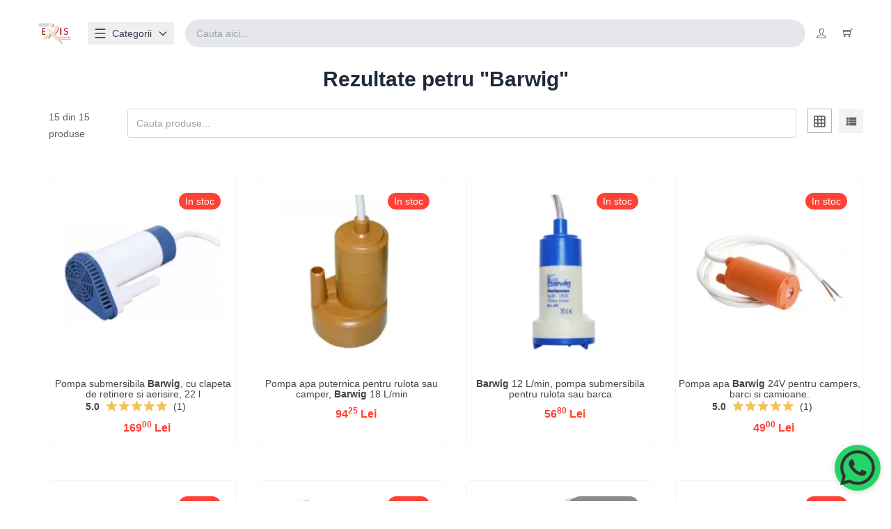

--- FILE ---
content_type: text/html; charset=UTF-8
request_url: https://exis.ro/cauta?search=Barwig
body_size: 18759
content:
<!doctype html>
<html class="no-js" lang="ro">

  <head>
	<title>
		Barwig - Cauta accesoriu		- Exis.ro 	</title>
	<meta charset="utf-8">
	<meta http-equiv="x-ua-compatible" content="ie=edge">

	<meta name="description" content="">
		<meta name="viewport" content="width=device-width, initial-scale=1">
	<meta name="robots" content="index,follow,max-snippet:-1,max-image-preview:large,max-video-preview:-1">

	<!-- Place favicon.ico in the root directory -->
	<link rel="shortcut icon" type="image/x-icon" href="/favicon.ico">
	<link rel="apple-touch-icon" href="/apple-touch-icon.png">
	<meta name="csrf-token" content="blORvVoupHDsZOGM0jxXZHyVGVUi90LJDoZg7FDC">
	<link rel="canonical" href="https://exis.ro/cauta">

	
	

	<link rel="stylesheet" href="/css/app.css?id=80275467af644f9a50f420440969fb35">
	<link rel="stylesheet" href="/css/vendor.css?id=bf14ad872c16d723fba7f90c12b8d770">
	<link rel="stylesheet" href="/css/template.css?id=4f0704ba4ed79c4dfed4568a631e7cb9">

	
	<!-- Modernizr JS -->
	<script src="/js/template/vendor/modernizr-2.8.3.min.js"></script>
	<!-- Global site tag (gtag.js) - Google Analytics -->
	

	<meta name="url" content="https://exis.ro/chatify" data-user="edba5696-52c6-4e3e-a63f-9132357996c6">


</head>  
  
<body >
<!--[if lt IE 10]>

<div id="outdated">
  <h6>Navigatorul este invechit!</h6>
  <p>Actualizati navigatorul pentru a vizualiza corect acest site. <a id="btnUpdateBrowser" href="http://browsehappy.com/">Actualizati navigatorul acum!</a></p>
  <p class="last"><a href="#" id="btnCloseUpdateBrowser" title="Close" onclick="javascript: document.getElementById('outdated').style.display = 'none'"  >&times;</a></p>
</div>
<![endif]-->

  <!-- Body main wrapper start -->
  <div class="wrapper fixed__footer" id="app">

    <header class="flex items-center justify-between bg-white px-4 py-2 shadow" id="header" >
	<div class="container mx-auto py-5 flex items-center justify-between sticky__header" id="sticky-header-with-topbar">
		<!-- Left side: Logo + “categorii” dropdown -->
		<div class="flex items-center " >
			<!-- Logo -->
			<a href="/" class="inline-block mr-6" aria-label="Exis home">
				<img
						src="/images/logo/logo.png"
						alt="Exis Logo"
						class="h-8 w-auto"
				/>
			</a>

			<!-- “categorii” with a hover-based mega menu -->
			<!-- Wrap the button and the dropdown in a parent `group` so we can use group-hover. -->
			<div class="relative group">
				<!-- Trigger button -->
				<mega-menu v-bind:categories='[{"id":16,"name":"Alimentare cu apa pentru rulota si autorulota","link":"\/categorii\/Alimentare_cu_apa_pentru_rulota_si_autorulota-16.html","thumbnail":"https:\/\/exis.ro\/imgs\/img_categ\/16.png?v=1765526933\u0026h=200\u0026fm=webp","subcategories":[{"id":169,"name":"Baterii chiuveta, apa rece pentru rulota si camper","link":"\/accesorii_rulote\/Baterii_chiuveta,_apa_rece_pentru_rulota_si_camper-169.html","thumbnail":"https:\/\/exis.ro\/imgs\/img_categ\/169.png?v=1765526241\u0026h=200\u0026fm=webp"},{"id":21,"name":"Baterii de apa mixte pentru rulota sau autorulota","link":"\/accesorii_rulote\/Baterii_de_apa_mixte_pentru_rulota_sau_autorulota-21.html","thumbnail":"https:\/\/exis.ro\/imgs\/img_categ\/21.png?v=1765527696\u0026h=200\u0026fm=webp"},{"id":170,"name":"Baterii pentru dus pentru rulota sau autorulota","link":"\/accesorii_rulote\/Baterii_pentru_dus_pentru_rulota_sau_autorulota-170.html","thumbnail":"https:\/\/exis.ro\/imgs\/img_categ\/170.png?v=1765527360\u0026h=200\u0026fm=webp"},{"id":273,"name":"Piese si accesorii pentru baterii de apa si pompe","link":"\/accesorii_rulote\/Piese_si_accesorii_pentru_baterii_de_apa_si_pompe-273.html","thumbnail":"https:\/\/exis.ro\/imgs\/img_categ\/273.png?v=1765527986\u0026h=200\u0026fm=webp"},{"id":29,"name":"Pompe submersibile pentru rulota sau autorulota","link":"\/accesorii_rulote\/Pompe_submersibile_pentru_rulota_sau_autorulota-29.html","thumbnail":"https:\/\/exis.ro\/imgs\/img_categ\/29.png?v=1765528327\u0026h=200\u0026fm=webp"},{"id":176,"name":"Pompa cu presostat, vas expansiune pentru rulota","link":"\/accesorii_rulote\/Pompa_cu_presostat,_vas_expansiune_pentru_rulota-176.html","thumbnail":"https:\/\/exis.ro\/imgs\/img_categ\/176.png?v=1765528630\u0026h=200\u0026fm=webp"},{"id":22,"name":"Boiler rulota \u2013 Truma combi (centrale) apa calda","link":"\/accesorii_rulote\/Boiler_rulota_\u0026ndash;_Truma_combi_(centrale)_apa_calda-22.html","thumbnail":"https:\/\/exis.ro\/imgs\/img_categ\/22.png?v=1765052437\u0026h=200\u0026fm=webp"},{"id":333,"name":"Materiale de instalare pentru boiler","link":"\/accesorii_rulote\/Materiale_de_instalare_pentru_boiler-333.html","thumbnail":"https:\/\/exis.ro\/imgs\/img_categ\/333.png?v=1765157209\u0026h=200\u0026fm=webp"},{"id":245,"name":"Piese de schimb pentru boilere conform desenului","link":"https:\/\/exis.ro\/spare-parts\/truma-boiler-5.html","thumbnail":"https:\/\/exis.ro\/imgs\/img_categ\/245.png?v=1756660020\u0026h=200\u0026fm=webp"},{"id":278,"name":"Chiuvete pentru rulote, autorulote sau barci","link":"\/accesorii_rulote\/Chiuvete_pentru_rulote,_autorulote_sau_barci-278.html","thumbnail":"https:\/\/exis.ro\/imgs\/img_categ\/278.png?v=1765529464\u0026h=200\u0026fm=webp"},{"id":33,"name":"Cadite de dus si accesorii pentru rulote si camper","link":"\/accesorii_rulote\/Cadite_de_dus_si_accesorii_pentru_rulote_si_camper-33.html","thumbnail":"https:\/\/exis.ro\/imgs\/img_categ\/33.png?v=1765529715\u0026h=200\u0026fm=webp"},{"id":277,"name":"Sifoane si scurgeri pentru rulote si autorulote","link":"\/accesorii_rulote\/Sifoane_si_scurgeri_pentru_rulote_si_autorulote-277.html","thumbnail":"https:\/\/exis.ro\/imgs\/img_categ\/277.png?v=1765530084\u0026h=200\u0026fm=webp"},{"id":32,"name":"Dusuri incorporabile si mobile, rulote si camping","link":"\/accesorii_rulote\/Dusuri_incorporabile_si_mobile,_rulote_si_camping-32.html","thumbnail":"https:\/\/exis.ro\/imgs\/img_categ\/32.png?v=1765530621\u0026h=200\u0026fm=webp"},{"id":24,"name":"Rezervoare fixe de apa pentru rulote si autorulote","link":"\/accesorii_rulote\/Rezervoare_fixe_de_apa_pentru_rulote_si_autorulote-24.html","thumbnail":"https:\/\/exis.ro\/imgs\/img_categ\/24.png?v=1765530972\u0026h=200\u0026fm=webp"},{"id":238,"name":"Rezervoare de apa pentru conversie","link":"\/accesorii_rulote\/Rezervoare_de_apa_pentru_conversie-238.html","thumbnail":"https:\/\/exis.ro\/imgs\/img_categ\/238.png?v=1765531340\u0026h=200\u0026fm=webp"},{"id":184,"name":"Materiale de montaj pentru rezervoare fixe de apa","link":"\/accesorii_rulote\/Materiale_de_montaj_pentru_rezervoare_fixe_de_apa-184.html","thumbnail":"https:\/\/exis.ro\/imgs\/img_categ\/184.png?v=1765531635\u0026h=200\u0026fm=webp"},{"id":183,"name":"Gura de umplere apa si accesorii","link":"\/accesorii_rulote\/Gura_de_umplere_apa_si_accesorii-183.html","thumbnail":"https:\/\/exis.ro\/imgs\/img_categ\/183.png?v=1765534076\u0026h=200\u0026fm=webp"},{"id":336,"name":"Accesorii pentru rezervoare de apa","link":"\/accesorii_rulote\/Accesorii_pentru_rezervoare_de_apa-336.html","thumbnail":"https:\/\/exis.ro\/imgs\/img_categ\/336.png?v=1765534357\u0026h=200\u0026fm=webp"},{"id":38,"name":"Indicatoare de nivel pentru rezervoare de apa","link":"\/accesorii_rulote\/Indicatoare_de_nivel_pentru_rezervoare_de_apa-38.html","thumbnail":"https:\/\/exis.ro\/imgs\/img_categ\/38.png?v=1765534697\u0026h=200\u0026fm=webp"},{"id":25,"name":"Rezervoare si bidoane pentru rulota si camping","link":"\/accesorii_rulote\/Rezervoare_si_bidoane_pentru_rulota_si_camping-25.html","thumbnail":"https:\/\/exis.ro\/imgs\/img_categ\/25.png?v=1765535067\u0026h=200\u0026fm=webp"},{"id":26,"name":"Accesorii pentru bidoane si canistre de apa","link":"\/accesorii_rulote\/Accesorii_pentru_bidoane_si_canistre_de_apa-26.html","thumbnail":"https:\/\/exis.ro\/imgs\/img_categ\/26.png?v=1765538444\u0026h=200\u0026fm=webp"},{"id":23,"name":"Furtune de apa potabila si fitinguri pentru rulota","link":"\/accesorii_rulote\/Furtune_de_apa_potabila_si_fitinguri_pentru_rulota-23.html","thumbnail":"https:\/\/exis.ro\/imgs\/img_categ\/23.png?v=1765538836\u0026h=200\u0026fm=webp"},{"id":237,"name":"Teave, racorduri si cuplaje rapide Reich UniQuick","link":"\/accesorii_rulote\/Teave,_racorduri_si_cuplaje_rapide_Reich_UniQuick-237.html","thumbnail":"https:\/\/exis.ro\/imgs\/img_categ\/237.png?v=1765539252\u0026h=200\u0026fm=webp"}]},{"id":14,"name":"Consumabile pentru toaleta, toalete si accesorii","link":"\/categorii\/Consumabile_pentru_toaleta,_toalete_si_accesorii-14.html","thumbnail":"https:\/\/exis.ro\/imgs\/img_categ\/14.png?v=1765539580\u0026h=200\u0026fm=webp","subcategories":[{"id":28,"name":"Consumabile si solutii pentru toalete portabile","link":"\/accesorii_rulote\/Consumabile_si_solutii_pentru_toalete_portabile-28.html","thumbnail":"https:\/\/exis.ro\/imgs\/img_categ\/28.png?v=1765539959\u0026h=200\u0026fm=webp"},{"id":296,"name":"Pompe de toaleta si burdufuri pentru WC in rulota","link":"\/accesorii_rulote\/Pompe_de_toaleta_si_burdufuri_pentru_WC_in_rulota-296.html","thumbnail":"https:\/\/exis.ro\/imgs\/img_categ\/296.png?v=1765541888\u0026h=200\u0026fm=webp"},{"id":27,"name":"Toalete portabile si toalete incorporate","link":"\/accesorii_rulote\/Toalete_portabile_si_toalete_incorporate-27.html","thumbnail":"https:\/\/exis.ro\/imgs\/img_categ\/27.png?v=1765542096\u0026h=200\u0026fm=webp"},{"id":178,"name":"Rezervoare pentru toalete si accesorii","link":"\/accesorii_rulote\/Rezervoare_pentru_toalete_si_accesorii-178.html","thumbnail":"https:\/\/exis.ro\/imgs\/img_categ\/178.png?v=1765541520\u0026h=200\u0026fm=webp"},{"id":293,"name":"Sistem de ventilatie pentru toaleta SOG","link":"\/accesorii_rulote\/Sistem_de_ventilatie_pentru_toaleta_SOG-293.html","thumbnail":"https:\/\/exis.ro\/imgs\/img_categ\/293.png?v=1765543258\u0026h=200\u0026fm=webp"},{"id":243,"name":"Piese pentru toaleta conform desenului.","link":"https:\/\/exis.ro\/spare-parts\/thetford-toaleta-3.html","thumbnail":"https:\/\/exis.ro\/imgs\/img_categ\/243.png?v=1741290171\u0026h=200\u0026fm=webp"},{"id":244,"name":"Piese pentru rezervor colector conform desenului.","link":"https:\/\/exis.ro\/spare-parts\/thetford-rezervor-colector-2.html","thumbnail":"https:\/\/exis.ro\/imgs\/img_categ\/244.png?v=1741290936\u0026h=200\u0026fm=webp"},{"id":177,"name":"Piese generale pentru toaleta si rezervor","link":"\/accesorii_rulote\/Piese_generale_pentru_toaleta_si_rezervor-177.html","thumbnail":"https:\/\/exis.ro\/imgs\/img_categ\/177.png?v=1765543818\u0026h=200\u0026fm=webp"}]},{"id":43,"name":"Alimentare cu gaz pentru rulota si autorulota","link":"\/categorii\/Alimentare_cu_gaz_pentru_rulota_si_autorulota-43.html","thumbnail":"https:\/\/exis.ro\/imgs\/img_categ\/43.png?v=1765546998\u0026h=200\u0026fm=webp","subcategories":[{"id":44,"name":"Regulatoare de presiune pentru butelii de gaz","link":"\/accesorii_rulote\/Regulatoare_de_presiune_pentru_butelii_de_gaz-44.html","thumbnail":"https:\/\/exis.ro\/imgs\/img_categ\/44.png?v=1765548783\u0026h=200\u0026fm=webp"},{"id":81,"name":"Duocontrol, monocontrol si accesorii","link":"\/accesorii_rulote\/Duocontrol,_monocontrol_si_accesorii-81.html","thumbnail":"https:\/\/exis.ro\/imgs\/img_categ\/81.png?v=1765549458\u0026h=200\u0026fm=webp"},{"id":84,"name":"Furtunuri pentru gaz  (configurator furtun de gaz)","link":"\/accesorii_rulote\/Furtunuri_pentru_gaz__(configurator_furtun_de_gaz)-84.html","thumbnail":"https:\/\/exis.ro\/imgs\/img_categ\/84.png?v=1765549893\u0026h=200\u0026fm=webp"},{"id":80,"name":"Butelii si accesorii pentru rulota si autorulota","link":"\/accesorii_rulote\/Butelii_si_accesorii_pentru_rulota_si_autorulota-80.html","thumbnail":"https:\/\/exis.ro\/imgs\/img_categ\/80.png?v=1765571634\u0026h=200\u0026fm=webp"},{"id":287,"name":"Indicatoare de nivel pentru buteliile de gaz","link":"\/accesorii_rulote\/Indicatoare_de_nivel_pentru_buteliile_de_gaz-287.html","thumbnail":"https:\/\/exis.ro\/imgs\/img_categ\/287.png?v=1765572043\u0026h=200\u0026fm=webp"},{"id":256,"name":"Cuplaj rapid pentru conducte si furtunuri de gaz","link":"\/accesorii_rulote\/Cuplaj_rapid_pentru_conducte_si_furtunuri_de_gaz-256.html","thumbnail":"https:\/\/exis.ro\/imgs\/img_categ\/256.png?v=1765590893\u0026h=200\u0026fm=webp"},{"id":82,"name":"Prize de gaz externe pentru peretele rulotei","link":"\/accesorii_rulote\/Prize_de_gaz_externe_pentru_peretele_rulotei-82.html","thumbnail":"https:\/\/exis.ro\/imgs\/img_categ\/82.png?v=1765591764\u0026h=200\u0026fm=webp"},{"id":78,"name":"Alarma de gaz pentru rulota, barca si autorulota","link":"\/accesorii_rulote\/Alarma_de_gaz_pentru_rulota,_barca_si_autorulota-78.html","thumbnail":"https:\/\/exis.ro\/imgs\/img_categ\/78.png?v=1765592180\u0026h=200\u0026fm=webp"},{"id":79,"name":"Aragazuri si piese pentru rulota si autorulota","link":"\/accesorii_rulote\/Aragazuri_si_piese_pentru_rulota_si_autorulota-79.html","thumbnail":"https:\/\/exis.ro\/imgs\/img_categ\/79.png?v=1765592900\u0026h=200\u0026fm=webp"},{"id":86,"name":"Tevi de gaz din cupru pentru rulota si autorulota","link":"\/accesorii_rulote\/Tevi_de_gaz_din_cupru_pentru_rulota_si_autorulota-86.html","thumbnail":"https:\/\/exis.ro\/imgs\/img_categ\/86.png?v=1765593445\u0026h=200\u0026fm=webp"},{"id":85,"name":"Robineti pentru gaz si diverse pentru siguranta","link":"\/accesorii_rulote\/Robineti_pentru_gaz_si_diverse_pentru_siguranta-85.html","thumbnail":"https:\/\/exis.ro\/imgs\/img_categ\/85.png?v=1765593918\u0026h=200\u0026fm=webp"},{"id":216,"name":"Racorduri compresie pentru conducta de gaz","link":"\/accesorii_rulote\/Racorduri_compresie_pentru_conducta_de_gaz-216.html","thumbnail":"https:\/\/exis.ro\/imgs\/img_categ\/216.png?v=1765594447\u0026h=200\u0026fm=webp"},{"id":217,"name":"Racord de reductie si diverse special pentru gaz","link":"\/accesorii_rulote\/Racord_de_reductie_si_diverse_special_pentru_gaz-217.html","thumbnail":"https:\/\/exis.ro\/imgs\/img_categ\/217.png?v=1765594901\u0026h=200\u0026fm=webp"},{"id":285,"name":"Accesorii pentru rezervoare de gaz","link":"\/accesorii_rulote\/Accesorii_pentru_rezervoare_de_gaz-285.html","thumbnail":"https:\/\/exis.ro\/imgs\/img_categ\/285.png?v=1765595324\u0026h=200\u0026fm=webp"},{"id":83,"name":"Lampi pe benzina, pe gaz si accesorii","link":"\/accesorii_rulote\/Lampi_pe_benzina,_pe_gaz_si_accesorii-83.html","thumbnail":"https:\/\/exis.ro\/imgs\/img_categ\/83.png?v=1765605678\u0026h=200\u0026fm=webp"}]},{"id":34,"name":"Alimentare cu electricitate pentru rulota, camper","link":"\/categorii\/Alimentare_cu_electricitate_pentru_rulota,_camper-34.html","thumbnail":"https:\/\/exis.ro\/imgs\/img_categ\/34.png?v=1765609742\u0026h=200\u0026fm=webp","subcategories":[{"id":36,"name":"Baterie, acumulator pentru rulota si autorulota","link":"\/accesorii_rulote\/Baterie,_acumulator_pentru_rulota_si_autorulota-36.html","thumbnail":"https:\/\/exis.ro\/imgs\/img_categ\/36.png?v=1765611469\u0026h=200\u0026fm=webp"},{"id":186,"name":"LED-uri si becuri pentru iluminarea rulotei","link":"\/accesorii_rulote\/LED-uri_si_becuri_pentru_iluminarea_rulotei-186.html","thumbnail":"https:\/\/exis.ro\/imgs\/img_categ\/186.png?v=1765612124\u0026h=200\u0026fm=webp"},{"id":40,"name":"Prelungitoare CEE, prize si accesorii pentru 230V","link":"\/accesorii_rulote\/Prelungitoare_CEE,_prize_si_accesorii_pentru_230V-40.html","thumbnail":"https:\/\/exis.ro\/imgs\/img_categ\/40.png?v=1765612541\u0026h=200\u0026fm=webp"},{"id":280,"name":"Prize 230V pentru montaj in peretele rulotei","link":"\/accesorii_rulote\/Prize_230V_pentru_montaj_in_peretele_rulotei-280.html","thumbnail":"https:\/\/exis.ro\/imgs\/img_categ\/280.png?v=1765618837\u0026h=200\u0026fm=webp"},{"id":185,"name":"Mufe 12V, prize, USB si materiale de conectare","link":"\/accesorii_rulote\/Mufe_12V,_prize,_USB_si_materiale_de_conectare-185.html","thumbnail":"https:\/\/exis.ro\/imgs\/img_categ\/185.png?v=1765619309\u0026h=200\u0026fm=webp"},{"id":222,"name":"Sigurante 12V si accesorii pentru rulote si camper","link":"\/accesorii_rulote\/Sigurante_12V_si_accesorii_pentru_rulote_si_camper-222.html","thumbnail":"https:\/\/exis.ro\/imgs\/img_categ\/222.png?v=1766303704\u0026h=200\u0026fm=webp"},{"id":168,"name":"Iluminare caroserie pentru rulote si autorulote","link":"\/accesorii_rulote\/Iluminare_caroserie_pentru_rulote_si_autorulote-168.html","thumbnail":"https:\/\/exis.ro\/imgs\/img_categ\/168.png?v=1765619831\u0026h=200\u0026fm=webp"},{"id":140,"name":"Reflectoare pentru rulote si remorci","link":"\/accesorii_rulote\/Reflectoare_pentru_rulote_si_remorci-140.html","thumbnail":"https:\/\/exis.ro\/imgs\/img_categ\/140.png?v=1765620402\u0026h=200\u0026fm=webp"},{"id":39,"name":"Stechere remorci si rulote, adaptoare + prize auto","link":"\/accesorii_rulote\/Stechere_remorci_si_rulote,_adaptoare_+_prize_auto-39.html","thumbnail":"https:\/\/exis.ro\/imgs\/img_categ\/39.png?v=1765620765\u0026h=200\u0026fm=webp"},{"id":41,"name":"Panourile solare fotovoltaice si accesorii","link":"\/accesorii_rulote\/Panourile_solare_fotovoltaice_si_accesorii-41.html","thumbnail":"https:\/\/exis.ro\/imgs\/img_categ\/41.png?v=1765621797\u0026h=200\u0026fm=webp"},{"id":37,"name":"Incarcatoare, invertoare si transformatoare","link":"\/accesorii_rulote\/Incarcatoare,_invertoare_si_transformatoare-37.html","thumbnail":"https:\/\/exis.ro\/imgs\/img_categ\/37.png?v=1765622294\u0026h=200\u0026fm=webp"},{"id":297,"name":"Lampi si iluminat interior pentru rulote si camper","link":"\/accesorii_rulote\/Lampi_si_iluminat_interior_pentru_rulote_si_camper-297.html","thumbnail":"https:\/\/exis.ro\/imgs\/img_categ\/297.png?v=1765633067\u0026h=200\u0026fm=webp"},{"id":35,"name":"Lampi si iluminat pentru acces, cort si marchiza","link":"\/accesorii_rulote\/Lampi_si_iluminat_pentru_acces,_cort_si_marchiza-35.html","thumbnail":"https:\/\/exis.ro\/imgs\/img_categ\/35.png?v=1765633596\u0026h=200\u0026fm=webp"},{"id":337,"name":"Lampi in jurul rulotei, cortului sau autorulotei","link":"\/accesorii_rulote\/Lampi_in_jurul_rulotei,_cortului_sau_autorulotei-337.html","thumbnail":"https:\/\/exis.ro\/imgs\/img_categ\/337.jpg?v=1765634898\u0026h=200\u0026fm=webp"},{"id":236,"name":"Prize si intrerupatoare Presto-Line","link":"\/accesorii_rulote\/Prize_si_intrerupatoare_Presto-Line-236.html","thumbnail":"https:\/\/exis.ro\/imgs\/img_categ\/236.png?v=1765636927\u0026h=200\u0026fm=webp"},{"id":240,"name":"Prize, intrerupatoare si diverse","link":"\/accesorii_rulote\/Prize,_intrerupatoare_si_diverse-240.html","thumbnail":"https:\/\/exis.ro\/imgs\/img_categ\/240.png?v=1765637635\u0026h=200\u0026fm=webp"}]},{"id":55,"name":"Aer conditionat si ventilatie pentru rulota,camper","link":"\/categorii\/Aer_conditionat_si_ventilatie_pentru_rulota,camper-55.html","thumbnail":"https:\/\/exis.ro\/imgs\/img_categ\/55.png?v=1765638408\u0026h=200\u0026fm=webp","subcategories":[{"id":57,"name":"Aparat aer conditionat pentru rulote si autorulote","link":"\/accesorii_rulote\/Aparat_aer_conditionat_pentru_rulote_si_autorulote-57.html","thumbnail":"https:\/\/exis.ro\/imgs\/img_categ\/57.png?v=1765638966\u0026h=200\u0026fm=webp"},{"id":58,"name":"Accesorii si piese pentru aer conditionat","link":"\/accesorii_rulote\/Accesorii_si_piese_pentru_aer_conditionat-58.html","thumbnail":"https:\/\/exis.ro\/imgs\/img_categ\/58.png?v=1765639410\u0026h=200\u0026fm=webp"},{"id":59,"name":"Distributii aer pentru aer conditionat pe podea","link":"\/accesorii_rulote\/Distributii_aer_pentru_aer_conditionat_pe_podea-59.html","thumbnail":"https:\/\/exis.ro\/imgs\/img_categ\/59.png?v=1765643639\u0026h=200\u0026fm=webp"},{"id":70,"name":"Ventilatie de acoperis si grile pentru rulota","link":"\/accesorii_rulote\/Ventilatie_de_acoperis_si_grile_pentru_rulota-70.html","thumbnail":"https:\/\/exis.ro\/imgs\/img_categ\/70.png?v=1765644029\u0026h=200\u0026fm=webp"},{"id":69,"name":"Grile exterioare pentru frigidere de rulote","link":"\/accesorii_rulote\/Grile_exterioare_pentru_frigidere_de_rulote-69.html","thumbnail":"https:\/\/exis.ro\/imgs\/img_categ\/69.png?v=1765644465\u0026h=200\u0026fm=webp"}]},{"id":224,"name":"Frigidere 12V, lazi frigorifice 12V si piese","link":"\/categorii\/Frigidere_12V,_lazi_frigorifice_12V_si_piese-224.html","thumbnail":"https:\/\/exis.ro\/imgs\/img_categ\/224.png?v=1765646087\u0026h=200\u0026fm=webp","subcategories":[{"id":225,"name":"Lazi frigorifice cu compresor, 12V, 24V si 230V","link":"\/accesorii_rulote\/Lazi_frigorifice_cu_compresor,_12V,_24V_si_230V-225.html","thumbnail":"https:\/\/exis.ro\/imgs\/img_categ\/225.png?v=1765646569\u0026h=200\u0026fm=webp"},{"id":226,"name":"Frigidere pentru rulota, autorulota si barca","link":"\/accesorii_rulote\/Frigidere_pentru_rulota,_autorulota_si_barca-226.html","thumbnail":"https:\/\/exis.ro\/imgs\/img_categ\/226.png?v=1765646928\u0026h=200\u0026fm=webp"},{"id":342,"name":"Genti izoterme, blocuri de gheata sau acumulatori","link":"\/accesorii_rulote\/Genti_izoterme,_blocuri_de_gheata_sau_acumulatori-342.html","thumbnail":"https:\/\/exis.ro\/imgs\/img_categ\/342.png?v=1766305995\u0026h=200\u0026fm=webp"},{"id":232,"name":"Grilaj de ventilatie pentru frigider \u2013 exterior","link":"\/accesorii_rulote\/Grilaj_de_ventilatie_pentru_frigider_\u0026ndash;_exterior-232.html","thumbnail":"https:\/\/exis.ro\/imgs\/img_categ\/232.png?v=1765647428\u0026h=200\u0026fm=webp"},{"id":227,"name":"Accesorii de racire pentru frigidere de rulota","link":"\/accesorii_rulote\/Accesorii_de_racire_pentru_frigidere_de_rulota-227.html","thumbnail":"https:\/\/exis.ro\/imgs\/img_categ\/227.png?v=1766333722\u0026h=200\u0026fm=webp"},{"id":231,"name":"Piese tehnice pentru frigidere de rulota si camper","link":"\/accesorii_rulote\/Piese_tehnice_pentru_frigidere_de_rulota_si_camper-231.html","thumbnail":"https:\/\/exis.ro\/imgs\/img_categ\/231.png?v=1765522195\u0026h=200\u0026fm=webp"},{"id":230,"name":"Blocatoare pentru usile frigiderelor de rulota","link":"\/accesorii_rulote\/Blocatoare_pentru_usile_frigiderelor_de_rulota-230.html","thumbnail":"https:\/\/exis.ro\/imgs\/img_categ\/230.png?v=1765524589\u0026h=200\u0026fm=webp"},{"id":228,"name":"Butoane de control pentru frigidere de rulota","link":"\/accesorii_rulote\/Butoane_de_control_pentru_frigidere_de_rulota-228.html","thumbnail":"https:\/\/exis.ro\/imgs\/img_categ\/228.png?v=1765653056\u0026h=200\u0026fm=webp"},{"id":233,"name":"Buzunare si grilaje pentru frigidere de rulota","link":"\/accesorii_rulote\/Buzunare_si_grilaje_pentru_frigidere_de_rulota-233.html","thumbnail":"https:\/\/exis.ro\/imgs\/img_categ\/233.png?v=1766336194\u0026h=200\u0026fm=webp"},{"id":229,"name":"Piese de fixare pentru grilajul frigiderului","link":"\/accesorii_rulote\/Piese_de_fixare_pentru_grilajul_frigiderului-229.html","thumbnail":"https:\/\/exis.ro\/imgs\/img_categ\/229.png?v=1766344582\u0026h=200\u0026fm=webp"},{"id":234,"name":"Piese pentru compartiment congelator","link":"\/accesorii_rulote\/Piese_pentru_compartiment_congelator-234.html","thumbnail":"https:\/\/exis.ro\/imgs\/img_categ\/234.png?v=1766117459\u0026h=200\u0026fm=webp"}]},{"id":60,"name":"Incalzire Truma si accesorii pentru rulota","link":"\/categorii\/Incalzire_Truma_si_accesorii_pentru_rulota-60.html","thumbnail":"https:\/\/exis.ro\/imgs\/img_categ\/60.png?v=1765653892\u0026h=200\u0026fm=webp","subcategories":[{"id":61,"name":"Centrale de incalzire pentru autorulota si rulota","link":"\/accesorii_rulote\/Centrale_de_incalzire_pentru_autorulota_si_rulota-61.html","thumbnail":"https:\/\/exis.ro\/imgs\/img_categ\/61.png?v=1765654513\u0026h=200\u0026fm=webp"},{"id":65,"name":"Masti sobe si piese, marca Truma","link":"\/accesorii_rulote\/Masti_sobe_si_piese,_marca_Truma-65.html","thumbnail":"https:\/\/exis.ro\/imgs\/img_categ\/65.png?v=1765655186\u0026h=200\u0026fm=webp"},{"id":63,"name":"Piese pentru soba si centrale de incalzire","link":"\/accesorii_rulote\/Piese_pentru_soba_si_centrale_de_incalzire-63.html","thumbnail":"https:\/\/exis.ro\/imgs\/img_categ\/63.png?v=1765655953\u0026h=200\u0026fm=webp"},{"id":62,"name":"Componente de evacuare pentru soba si centrale","link":"\/accesorii_rulote\/Componente_de_evacuare_pentru_soba_si_centrale-62.html","thumbnail":"https:\/\/exis.ro\/imgs\/img_categ\/62.png?v=1765656473\u0026h=200\u0026fm=webp"},{"id":67,"name":"Grile ventilatie si tubulatura pentru Truma","link":"\/accesorii_rulote\/Grile_ventilatie_si_tubulatura_pentru_Truma-67.html","thumbnail":"https:\/\/exis.ro\/imgs\/img_categ\/67.png?v=1765694363\u0026h=200\u0026fm=webp"}]},{"id":87,"name":"Piese de interior si accesorii pentru rulota","link":"\/categorii\/Piese_de_interior_si_accesorii_pentru_rulota-87.html","thumbnail":"https:\/\/exis.ro\/imgs\/img_categ\/87.png?v=1765695749\u0026h=200\u0026fm=webp","subcategories":[{"id":289,"name":"Incuietori si sisteme de inchidere Push-Lock","link":"\/accesorii_rulote\/Incuietori_si_sisteme_de_inchidere_Push-Lock-289.html","thumbnail":"https:\/\/exis.ro\/imgs\/img_categ\/289.png?v=1765696267\u0026h=200\u0026fm=webp"},{"id":290,"name":"Incuietori si feronerie pentru interiorul rulotei","link":"\/accesorii_rulote\/Incuietori_si_feronerie_pentru_interiorul_rulotei-290.html","thumbnail":"https:\/\/exis.ro\/imgs\/img_categ\/290.png?v=1765697266\u0026h=200\u0026fm=webp"},{"id":93,"name":"Conexiuni si balamale pentru mobilierul rulotei","link":"\/accesorii_rulote\/Conexiuni_si_balamale_pentru_mobilierul_rulotei-93.html","thumbnail":"https:\/\/exis.ro\/imgs\/img_categ\/93.png?v=1765702068\u0026h=200\u0026fm=webp"},{"id":298,"name":"Accesorii practice pentru dulapurile din rulote","link":"\/accesorii_rulote\/Accesorii_practice_pentru_dulapurile_din_rulote-298.html","thumbnail":"https:\/\/exis.ro\/imgs\/img_categ\/298.png?v=1765702401\u0026h=200\u0026fm=webp"},{"id":291,"name":"Accesorii pentru mobilierul rulotei si autorulotei","link":"\/accesorii_rulote\/Accesorii_pentru_mobilierul_rulotei_si_autorulotei-291.html","thumbnail":"https:\/\/exis.ro\/imgs\/img_categ\/291.png?v=1765702814\u0026h=200\u0026fm=webp"},{"id":92,"name":"Picioare de masa, accesorii si sisteme de prindere","link":"\/accesorii_rulote\/Picioare_de_masa,_accesorii_si_sisteme_de_prindere-92.html","thumbnail":"https:\/\/exis.ro\/imgs\/img_categ\/92.png?v=1765706534\u0026h=200\u0026fm=webp"},{"id":301,"name":"Iluminat interior pentru rulota, autorulota, barca","link":"https:\/\/exis.ro\/accesorii_rulote\/Lampi_si_iluminat_interior_pentru_rulote_si_camper-297.html","thumbnail":"https:\/\/exis.ro\/imgs\/img_categ\/301.png?v=1758970349\u0026h=200\u0026fm=webp"},{"id":284,"name":"Covorase pentru cabina, rulota si autorulota","link":"\/accesorii_rulote\/Covorase_pentru_cabina,_rulota_si_autorulota-284.html","thumbnail":"https:\/\/exis.ro\/imgs\/img_categ\/284.png?v=1765707151\u0026h=200\u0026fm=webp"},{"id":288,"name":"Organizatoare pentru rulota, cort si autorulota","link":"\/accesorii_rulote\/Organizatoare_pentru_rulota,_cort_si_autorulota-288.html","thumbnail":"https:\/\/exis.ro\/imgs\/img_categ\/288.png?v=1765707879\u0026h=200\u0026fm=webp"},{"id":88,"name":"Casete combi rollos, rulouri anti soare si piese","link":"\/accesorii_rulote\/Casete_combi_rollos,_rulouri_anti_soare_si_piese-88.html","thumbnail":"https:\/\/exis.ro\/imgs\/img_categ\/88.png?v=1765708411\u0026h=200\u0026fm=webp"},{"id":90,"name":"Piese pentru cortine si draperii pentru rulota","link":"\/accesorii_rulote\/Piese_pentru_cortine_si_draperii_pentru_rulota-90.html","thumbnail":"https:\/\/exis.ro\/imgs\/img_categ\/90.png?v=1765708808\u0026h=200\u0026fm=webp"},{"id":94,"name":"Usi plasa si perdele anti insecte pentru rulote","link":"\/accesorii_rulote\/Usi_plasa_si_perdele_anti_insecte_pentru_rulote-94.html","thumbnail":"https:\/\/exis.ro\/imgs\/img_categ\/94.png?v=1765709278\u0026h=200\u0026fm=webp"},{"id":113,"name":"Platforme rotative scaune auto pentru autorulota","link":"\/accesorii_rulote\/Platforme_rotative_scaune_auto_pentru_autorulota-113.html","thumbnail":"https:\/\/exis.ro\/imgs\/img_categ\/113.png?v=1765709832\u0026h=200\u0026fm=webp"},{"id":89,"name":"Diverse accesorii pentru rulota sau autorulota","link":"\/accesorii_rulote\/Diverse_accesorii_pentru_rulota_sau_autorulota-89.html","thumbnail":"https:\/\/exis.ro\/imgs\/img_categ\/89.png?v=1765710273\u0026h=200\u0026fm=webp"}]},{"id":13,"name":"Menaj si electrocasnice pentru rulota si camper","link":"\/categorii\/Menaj_si_electrocasnice_pentru_rulota_si_camper-13.html","thumbnail":"https:\/\/exis.ro\/imgs\/img_categ\/13.png?v=1765710910\u0026h=200\u0026fm=webp","subcategories":[{"id":95,"name":"Diverse articole de uz casnic pentru camping","link":"\/accesorii_rulote\/Diverse_articole_de_uz_casnic_pentru_camping-95.html","thumbnail":"https:\/\/exis.ro\/imgs\/img_categ\/95.png?v=1765711399\u0026h=200\u0026fm=webp"},{"id":96,"name":"Electrocasnice 12V si 230V pentru camping si rulot","link":"\/accesorii_rulote\/Electrocasnice_12V_si_230V_pentru_camping_si_rulot-96.html","thumbnail":"https:\/\/exis.ro\/imgs\/img_categ\/96.png?v=1766119586\u0026h=200\u0026fm=webp"},{"id":292,"name":"Aparate incorporabile pentru rulota sau autorulota","link":"\/accesorii_rulote\/Aparate_incorporabile_pentru_rulota_sau_autorulota-292.html","thumbnail":"https:\/\/exis.ro\/imgs\/img_categ\/292.png?v=1765711961\u0026h=200\u0026fm=webp"},{"id":102,"name":"Ustensile de bucatarie pentru rulota si autorulota","link":"\/accesorii_rulote\/Ustensile_de_bucatarie_pentru_rulota_si_autorulota-102.html","thumbnail":"https:\/\/exis.ro\/imgs\/img_categ\/102.png?v=1766127435\u0026h=200\u0026fm=webp"},{"id":187,"name":"Vesela din melamina pentru camping sau barca","link":"\/accesorii_rulote\/Vesela_din_melamina_pentru_camping_sau_barca-187.html","thumbnail":"https:\/\/exis.ro\/imgs\/img_categ\/187.png?v=1765528952\u0026h=200\u0026fm=webp"},{"id":343,"name":"Genti frigorifice si accesorii pentru excursii","link":"https:\/\/exis.ro\/accesorii_rulote\/Genti_izoterme,_blocuri_de_gheata_sau_acumulatori-342.html","thumbnail":"https:\/\/exis.ro\/imgs\/img_categ\/343.png?v=1745462612\u0026h=200\u0026fm=webp"},{"id":153,"name":"Articole pentru relaxare pe plaja sau in gradina","link":"\/accesorii_rulote\/Articole_pentru_relaxare_pe_plaja_sau_in_gradina-153.html","thumbnail":"https:\/\/exis.ro\/imgs\/img_categ\/153.png?v=1766346523\u0026h=200\u0026fm=webp"},{"id":104,"name":"Protectie impotriva insectelor la camping","link":"\/accesorii_rulote\/Protectie_impotriva_insectelor_la_camping-104.html","thumbnail":"https:\/\/exis.ro\/imgs\/img_categ\/104.png?v=1766348678\u0026h=200\u0026fm=webp"},{"id":101,"name":"Pentru cei mai mici camperisti","link":"\/accesorii_rulote\/Pentru_cei_mai_mici_camperisti-101.html","thumbnail":"https:\/\/exis.ro\/imgs\/img_categ\/101.png?v=1766376543\u0026h=200\u0026fm=webp"},{"id":100,"name":"Paturi gonflabile si accesorii pentru corturi","link":"\/accesorii_rulote\/Paturi_gonflabile_si_accesorii_pentru_corturi-100.html","thumbnail":"https:\/\/exis.ro\/imgs\/img_categ\/100.png?v=1766377056\u0026h=200\u0026fm=webp"},{"id":251,"name":"Lampi pentru imprejurul cortului,rulotei si barcii","link":"https:\/\/exis.ro\/accesorii_rulote\/Lampi_in_jurul_rulotei,_cortului_sau_autorulotei-337.html","thumbnail":"https:\/\/exis.ro\/imgs\/img_categ\/251.png?v=1742642478\u0026h=200\u0026fm=webp"}]},{"id":18,"name":"Accesorii si piese pentru caroserie","link":"\/categorii\/Accesorii_si_piese_pentru_caroserie-18.html","thumbnail":"https:\/\/exis.ro\/imgs\/img_categ\/18.png?v=1765713215\u0026h=200\u0026fm=webp","subcategories":[{"id":50,"name":"Incuietori pentru usi pentru rulota sau autorulota","link":"\/accesorii_rulote\/Incuietori_pentru_usi_pentru_rulota_sau_autorulota-50.html","thumbnail":"https:\/\/exis.ro\/imgs\/img_categ\/50.png?v=1765769553\u0026h=200\u0026fm=webp"},{"id":220,"name":"Incuietori de securitate pentru rulota sau camper","link":"\/accesorii_rulote\/Incuietori_de_securitate_pentru_rulota_sau_camper-220.html","thumbnail":"https:\/\/exis.ro\/imgs\/img_categ\/220.png?v=1765770006\u0026h=200\u0026fm=webp"},{"id":48,"name":"Incuietori pentru compartimentele de bagaje","link":"\/accesorii_rulote\/Incuietori_pentru_compartimentele_de_bagaje-48.html","thumbnail":"https:\/\/exis.ro\/imgs\/img_categ\/48.png?v=1765770379\u0026h=200\u0026fm=webp"},{"id":257,"name":"Butuc si chei pentru incuietori de rulote","link":"\/accesorii_rulote\/Butuc_si_chei_pentru_incuietori_de_rulote-257.html","thumbnail":"https:\/\/exis.ro\/imgs\/img_categ\/257.png?v=1765770917\u0026h=200\u0026fm=webp"},{"id":219,"name":"Blocatoare pentru usile rulotelor si autorulotelor","link":"\/accesorii_rulote\/Blocatoare_pentru_usile_rulotelor_si_autorulotelor-219.html","thumbnail":"https:\/\/exis.ro\/imgs\/img_categ\/219.png?v=1765771267\u0026h=200\u0026fm=webp"},{"id":275,"name":"Trape de 28x28 cm pentru rulota sau autorulota","link":"\/accesorii_rulote\/Trape_de_28x28_cm_pentru_rulota_sau_autorulota-275.html","thumbnail":"https:\/\/exis.ro\/imgs\/img_categ\/275.png?v=1764815316\u0026h=200\u0026fm=webp"},{"id":276,"name":"Trapa rulota 40x40","link":"\/accesorii_rulote\/Trapa_rulota_40x40-276.html","thumbnail":"https:\/\/exis.ro\/imgs\/img_categ\/276.png?v=1765772112\u0026h=200\u0026fm=webp"},{"id":68,"name":"Trape 50x50 cm si alte dimensiuni","link":"\/accesorii_rulote\/Trape_50x50_cm_si_alte_dimensiuni-68.html","thumbnail":"https:\/\/exis.ro\/imgs\/img_categ\/68.png?v=1765772625\u0026h=200\u0026fm=webp"},{"id":274,"name":"Plase anti insecte, cadru interior pentru trape","link":"\/accesorii_rulote\/Plase_anti_insecte,_cadru_interior_pentru_trape-274.html","thumbnail":"https:\/\/exis.ro\/imgs\/img_categ\/274.png?v=1765125690\u0026h=200\u0026fm=webp"},{"id":263,"name":"Inchideri pentru fereastra rulotei si autorulotei","link":"\/accesorii_rulote\/Inchideri_pentru_fereastra_rulotei_si_autorulotei-263.html","thumbnail":"https:\/\/exis.ro\/imgs\/img_categ\/263.png?v=1764753300\u0026h=200\u0026fm=webp"},{"id":259,"name":"Brat de fereastra cu prindere pe surub","link":"\/accesorii_rulote\/Brat_de_fereastra_cu_prindere_pe_surub-259.html","thumbnail":"https:\/\/exis.ro\/imgs\/img_categ\/259.png?v=1764702343\u0026h=200\u0026fm=webp"},{"id":261,"name":"Brat pentru fereastra cu montare prin clic","link":"\/accesorii_rulote\/Brat_pentru_fereastra_cu_montare_prin_clic-261.html","thumbnail":"https:\/\/exis.ro\/imgs\/img_categ\/261.png?v=1764736419\u0026h=200\u0026fm=webp"},{"id":260,"name":"Arc cu gaz telescopic pentru capacul portbagajului","link":"\/accesorii_rulote\/Arc_cu_gaz_telescopic_pentru_capacul_portbagajului-260.html","thumbnail":"https:\/\/exis.ro\/imgs\/img_categ\/260.png?v=1766378099\u0026h=200\u0026fm=webp"},{"id":249,"name":"Prize exterioare de apa, gaz si electricitate","link":"\/accesorii_rulote\/Prize_exterioare_de_apa,_gaz_si_electricitate-249.html","thumbnail":"https:\/\/exis.ro\/imgs\/img_categ\/249.png?v=1764747736\u0026h=200\u0026fm=webp"},{"id":56,"name":"Usi de vizitare, de serviciu pentru rulota","link":"\/accesorii_rulote\/Usi_de_vizitare,_de_serviciu_pentru_rulota-56.html","thumbnail":"https:\/\/exis.ro\/imgs\/img_categ\/56.png?v=1765773500\u0026h=200\u0026fm=webp"},{"id":258,"name":"Garnituri pentru usile rulotei sau autorulotei","link":"\/accesorii_rulote\/Garnituri_pentru_usile_rulotei_sau_autorulotei-258.html","thumbnail":"https:\/\/exis.ro\/imgs\/img_categ\/258.png?v=1765112071\u0026h=200\u0026fm=webp"},{"id":54,"name":"Suporturi pentru biciclete si piese de schimb","link":"\/accesorii_rulote\/Suporturi_pentru_biciclete_si_piese_de_schimb-54.html","thumbnail":"https:\/\/exis.ro\/imgs\/img_categ\/54.png?v=1764812694\u0026h=200\u0026fm=webp"},{"id":221,"name":"Accesorii pentru suporturi de biciclete","link":"\/accesorii_rulote\/Accesorii_pentru_suporturi_de_biciclete-221.html","thumbnail":"https:\/\/exis.ro\/imgs\/img_categ\/221.png?v=1764873731\u0026h=200\u0026fm=webp"},{"id":247,"name":"Ventilatie,aerisire pentru acoperisurile rulotelor","link":"\/accesorii_rulote\/Ventilatie,aerisire_pentru_acoperisurile_rulotelor-247.html","thumbnail":"https:\/\/exis.ro\/imgs\/img_categ\/247.png?v=1765774053\u0026h=200\u0026fm=webp"},{"id":53,"name":"Sine, garnituri si piese pentru rulota, autorulota","link":"\/accesorii_rulote\/Sine,_garnituri_si_piese_pentru_rulota,_autorulota-53.html","thumbnail":"https:\/\/exis.ro\/imgs\/img_categ\/53.png?v=1765119402\u0026h=200\u0026fm=webp"},{"id":151,"name":"Piese pentru caroseria rulotei sau autorulotei","link":"\/accesorii_rulote\/Piese_pentru_caroseria_rulotei_sau_autorulotei-151.html","thumbnail":"https:\/\/exis.ro\/imgs\/img_categ\/151.png?v=1766159123\u0026h=200\u0026fm=webp"},{"id":51,"name":"Manere de manevra pentru rulote","link":"\/accesorii_rulote\/Manere_de_manevra_pentru_rulote-51.html","thumbnail":"https:\/\/exis.ro\/imgs\/img_categ\/51.png?v=1766378821\u0026h=200\u0026fm=webp"},{"id":214,"name":"Scari si accesorii pentru rulote si autorulote","link":"\/accesorii_rulote\/Scari_si_accesorii_pentru_rulote_si_autorulote-214.html","thumbnail":"https:\/\/exis.ro\/imgs\/img_categ\/214.png?v=1765774396\u0026h=200\u0026fm=webp"},{"id":52,"name":"Portbagaj, scari si cutii pentru rulote si camper","link":"\/accesorii_rulote\/Portbagaj,_scari_si_cutii_pentru_rulote_si_camper-52.html","thumbnail":"https:\/\/exis.ro\/imgs\/img_categ\/52.png?v=1766388745\u0026h=200\u0026fm=webp"},{"id":148,"name":"Accesorii pentru garajul rulotei sau autorulotei","link":"\/accesorii_rulote\/Accesorii_pentru_garajul_rulotei_sau_autorulotei-148.html","thumbnail":"https:\/\/exis.ro\/imgs\/img_categ\/148.png?v=1766389571\u0026h=200\u0026fm=webp"}]},{"id":302,"name":"Ferestre, trape si accesorii pentru rulota","link":"\/categorii\/Ferestre,_trape_si_accesorii_pentru_rulota-302.html","thumbnail":"https:\/\/exis.ro\/imgs\/img_categ\/302.png?v=1765775013\u0026h=200\u0026fm=webp","subcategories":[{"id":303,"name":"Trape mici pentru rulota sau autorulota 28x28","link":"\/accesorii_rulote\/Trape_mici_pentru_rulota_sau_autorulota_28x28-303.html","thumbnail":"https:\/\/exis.ro\/imgs\/img_categ\/303.png?v=1764816385\u0026h=200\u0026fm=webp"},{"id":304,"name":"Trape medii 40x40 \u2013 kit complet","link":"\/accesorii_rulote\/Trape_medii_40x40_\u0026ndash;_kit_complet-304.html","thumbnail":"https:\/\/exis.ro\/imgs\/img_categ\/304.png?v=1764816922\u0026h=200\u0026fm=webp"},{"id":305,"name":"Trape mari pentru rulota sau autorulota","link":"\/accesorii_rulote\/Trape_mari_pentru_rulota_sau_autorulota-305.html","thumbnail":"https:\/\/exis.ro\/imgs\/img_categ\/305.png?v=1764817231\u0026h=200\u0026fm=webp"},{"id":308,"name":"Trape cu ventilator electric pentru rulota, camper","link":"\/accesorii_rulote\/Trape_cu_ventilator_electric_pentru_rulota,_camper-308.html","thumbnail":"https:\/\/exis.ro\/imgs\/img_categ\/308.png?v=1765775540\u0026h=200\u0026fm=webp"},{"id":306,"name":"Piese pentru trape, pe marca si conform desenului.","link":"https:\/\/exis.ro\/spare-parts\/trape-6.html","thumbnail":"https:\/\/exis.ro\/imgs\/img_categ\/306.png?v=1739820543\u0026h=200\u0026fm=webp"},{"id":307,"name":"Cadru cu jaluzea si plasa insecte pentru trape","link":"\/accesorii_rulote\/Cadru_cu_jaluzea_si_plasa_insecte_pentru_trape-307.html","thumbnail":"https:\/\/exis.ro\/imgs\/img_categ\/307.png?v=1765124948\u0026h=200\u0026fm=webp"},{"id":309,"name":"Chedere pentru geamuri de rulota si autorulota","link":"\/accesorii_rulote\/Chedere_pentru_geamuri_de_rulota_si_autorulota-309.html","thumbnail":"https:\/\/exis.ro\/imgs\/img_categ\/309.png?v=1765775916\u0026h=200\u0026fm=webp"},{"id":344,"name":"Jaluzele si plase insecte pentru ferestre rulote","link":"\/accesorii_rulote\/Jaluzele_si_plase_insecte_pentru_ferestre_rulote-344.html","thumbnail":"https:\/\/exis.ro\/imgs\/img_categ\/344.png?v=1765776336\u0026h=200\u0026fm=webp"},{"id":310,"name":"Brate pentru geam, montaj cu surub pe geam","link":"\/accesorii_rulote\/Brate_pentru_geam,_montaj_cu_surub_pe_geam-310.html","thumbnail":"https:\/\/exis.ro\/imgs\/img_categ\/310.png?v=1765776627\u0026h=200\u0026fm=webp"},{"id":311,"name":"Brate pentru geam, montaj cu placa de fixare","link":"\/accesorii_rulote\/Brate_pentru_geam,_montaj_cu_placa_de_fixare-311.html","thumbnail":"https:\/\/exis.ro\/imgs\/img_categ\/311.png?v=1764736962\u0026h=200\u0026fm=webp"},{"id":312,"name":"Inchizatoare pentru geam de rulota si autorulota","link":"\/accesorii_rulote\/Inchizatoare_pentru_geam_de_rulota_si_autorulota-312.html","thumbnail":"https:\/\/exis.ro\/imgs\/img_categ\/312.png?v=1764754042\u0026h=200\u0026fm=webp"}]},{"id":327,"name":"Adezivi, masticuri de etansare si diverse","link":"\/categorii\/Adezivi,_masticuri_de_etansare_si_diverse-327.html","thumbnail":"https:\/\/exis.ro\/imgs\/img_categ\/327.png?v=1765777314\u0026h=200\u0026fm=webp","subcategories":[{"id":328,"name":"Lipiciuri, cum ar fi pentru panouri solare","link":"\/accesorii_rulote\/Lipiciuri,_cum_ar_fi_pentru_panouri_solare-328.html","thumbnail":"https:\/\/exis.ro\/imgs\/img_categ\/328.png?v=1765777857\u0026h=200\u0026fm=webp"},{"id":329,"name":"Chit de etansare pentru trape, sine etc.","link":"\/accesorii_rulote\/Chit_de_etansare_pentru_trape,_sine_etc.-329.html","thumbnail":"https:\/\/exis.ro\/imgs\/img_categ\/329.png?v=1765778253\u0026h=200\u0026fm=webp"},{"id":330,"name":"Protectie pentru podelele rulotei si autorulotei","link":"\/accesorii_rulote\/Protectie_pentru_podelele_rulotei_si_autorulotei-330.html","thumbnail":"https:\/\/exis.ro\/imgs\/img_categ\/330.png?v=1765778642\u0026h=200\u0026fm=webp"},{"id":331,"name":"Material de intretinere si montaj pentru rulota","link":"\/accesorii_rulote\/Material_de_intretinere_si_montaj_pentru_rulota-331.html","thumbnail":"https:\/\/exis.ro\/imgs\/img_categ\/331.png?v=1765857585\u0026h=200\u0026fm=webp"}]},{"id":200,"name":"Piese pentru constructia, conversia unui campervan","link":"\/categorii\/Piese_pentru_constructia,_conversia_unui_campervan-200.html","thumbnail":"https:\/\/exis.ro\/imgs\/img_categ\/200.png?v=1765858102\u0026h=200\u0026fm=webp","subcategories":[{"id":202,"name":"Trape potrivite pentru conversia camper-van","link":"\/accesorii_rulote\/Trape_potrivite_pentru_conversia_camper-van-202.html","thumbnail":"https:\/\/exis.ro\/imgs\/img_categ\/202.png?v=1764814711\u0026h=200\u0026fm=webp"},{"id":201,"name":"Folie izolatoare protectie termica pentru microbuz","link":"\/accesorii_rulote\/Folie_izolatoare_protectie_termica_pentru_microbuz-201.html","thumbnail":"https:\/\/exis.ro\/imgs\/img_categ\/201.png?v=1765859679\u0026h=200\u0026fm=webp"},{"id":239,"name":"Rezervoare de apa speciale pentru microbuz","link":"\/accesorii_rulote\/Rezervoare_de_apa_speciale_pentru_microbuz-239.html","thumbnail":"https:\/\/exis.ro\/imgs\/img_categ\/239.png?v=1764757255\u0026h=200\u0026fm=webp"},{"id":332,"name":"Boilere si incalzire selectate pentru conversie","link":"\/accesorii_rulote\/Boilere_si_incalzire_selectate_pentru_conversie-332.html","thumbnail":"https:\/\/exis.ro\/imgs\/img_categ\/332.png?v=1764784270\u0026h=200\u0026fm=webp"},{"id":334,"name":"Materiale de instalare pentru boiler si combi","link":"\/accesorii_rulote\/Materiale_de_instalare_pentru_boiler_si_combi-334.html","thumbnail":"https:\/\/exis.ro\/imgs\/img_categ\/334.png?v=1765156805\u0026h=200\u0026fm=webp"},{"id":269,"name":"Furtune de apa si fitinguri pentru camper-van","link":"\/accesorii_rulote\/Furtune_de_apa_si_fitinguri_pentru_camper-van-269.html","thumbnail":"https:\/\/exis.ro\/imgs\/img_categ\/269.png?v=1766391216\u0026h=200\u0026fm=webp"},{"id":270,"name":"Cadite si chiuvete pentru autorulote","link":"\/accesorii_rulote\/Cadite_si_chiuvete_pentru_autorulote-270.html","thumbnail":"https:\/\/exis.ro\/imgs\/img_categ\/270.png?v=1765860087\u0026h=200\u0026fm=webp"},{"id":268,"name":"Cele mai utilizate toalete incorporabile","link":"\/accesorii_rulote\/Cele_mai_utilizate_toalete_incorporabile-268.html","thumbnail":"https:\/\/exis.ro\/imgs\/img_categ\/268.png?v=1766161906\u0026h=200\u0026fm=webp"},{"id":272,"name":"Priza exterioara pentru apa, electricitate sau gaz","link":"\/accesorii_rulote\/Priza_exterioara_pentru_apa,_electricitate_sau_gaz-272.html","thumbnail":"https:\/\/exis.ro\/imgs\/img_categ\/272.png?v=1764907034\u0026h=200\u0026fm=webp"},{"id":203,"name":"Diverse accesorii utile pentru camper-van","link":"\/accesorii_rulote\/Diverse_accesorii_utile_pentru_camper-van-203.html","thumbnail":"https:\/\/exis.ro\/imgs\/img_categ\/203.png?v=1766390687\u0026h=200\u0026fm=webp"},{"id":211,"name":"Conexiuni si balamale pentru mobilier camper-van","link":"\/accesorii_rulote\/Conexiuni_si_balamale_pentru_mobilier_camper-van-211.html","thumbnail":"https:\/\/exis.ro\/imgs\/img_categ\/211.png?v=1765860929\u0026h=200\u0026fm=webp"},{"id":157,"name":"Platforme rotative pentru scaunele camper-van","link":"\/accesorii_rulote\/Platforme_rotative_pentru_scaunele_camper-van-157.html","thumbnail":"https:\/\/exis.ro\/imgs\/img_categ\/157.png?v=1766392068\u0026h=200\u0026fm=webp"},{"id":241,"name":"Aragaze compacte pentru campervan","link":"\/accesorii_rulote\/Aragaze_compacte_pentru_campervan-241.html","thumbnail":"https:\/\/exis.ro\/imgs\/img_categ\/241.png?v=1766392767\u0026h=200\u0026fm=webp"},{"id":218,"name":"Panouri decorative si accesorii","link":"\/accesorii_rulote\/Panouri_decorative_si_accesorii-218.html","thumbnail":"https:\/\/exis.ro\/imgs\/img_categ\/218.png?v=1766416701\u0026h=200\u0026fm=webp"}]},{"id":204,"name":"Huse, folie izolatoare pentru interior si exterior","link":"\/categorii\/Huse,_folie_izolatoare_pentru_interior_si_exterior-204.html","thumbnail":"https:\/\/exis.ro\/imgs\/img_categ\/204.png?v=1765861840\u0026h=200\u0026fm=webp","subcategories":[{"id":208,"name":"Folie izolatoare pentru protectie termica interior","link":"\/accesorii_rulote\/Folie_izolatoare_pentru_protectie_termica_interior-208.html","thumbnail":"https:\/\/exis.ro\/imgs\/img_categ\/208.png?v=1765864590\u0026h=200\u0026fm=webp"},{"id":209,"name":"Folie izolatoare pentru protectie termica exterior","link":"\/accesorii_rulote\/Folie_izolatoare_pentru_protectie_termica_exterior-209.html","thumbnail":"https:\/\/exis.ro\/imgs\/img_categ\/209.png?v=1765874216\u0026h=200\u0026fm=webp"},{"id":207,"name":"Huse pentru rulote, autorulote si campervan-uri","link":"\/accesorii_rulote\/Huse_pentru_rulote,_autorulote_si_campervan-uri-207.html","thumbnail":"https:\/\/exis.ro\/imgs\/img_categ\/207.png?v=1765162049\u0026h=200\u0026fm=webp"},{"id":206,"name":"Husa pentru masina","link":"\/accesorii_rulote\/Husa_pentru_masina-206.html","thumbnail":"https:\/\/exis.ro\/imgs\/img_categ\/206.png?v=1766417288\u0026h=200\u0026fm=webp"},{"id":279,"name":"Huse pentru protap, pentru roti si altele.","link":"\/accesorii_rulote\/Huse_pentru_protap,_pentru_roti_si_altele.-279.html","thumbnail":"https:\/\/exis.ro\/imgs\/img_categ\/279.png?v=1766163007\u0026h=200\u0026fm=webp"}]},{"id":71,"name":"Exterior, in jurul rulotei si autorulotei","link":"\/categorii\/Exterior,_in_jurul_rulotei_si_autorulotei-71.html","thumbnail":"https:\/\/exis.ro\/imgs\/img_categ\/71.png?v=1765874805\u0026h=200\u0026fm=webp","subcategories":[{"id":76,"name":"Oglinzi retrovizoare pentru vizibilitate imbunatat","link":"\/accesorii_rulote\/Oglinzi_retrovizoare_pentru_vizibilitate_imbunatat-76.html","thumbnail":"https:\/\/exis.ro\/imgs\/img_categ\/76.png?v=1765875288\u0026h=200\u0026fm=webp"},{"id":77,"name":"Scari, trepte si accesorii pentru rulote si camper","link":"\/accesorii_rulote\/Scari,_trepte_si_accesorii_pentru_rulote_si_camper-77.html","thumbnail":"https:\/\/exis.ro\/imgs\/img_categ\/77.png?v=1766164962\u0026h=200\u0026fm=webp"},{"id":72,"name":"Cale de nivelare si diverse pentru rulota, camper","link":"\/accesorii_rulote\/Cale_de_nivelare_si_diverse_pentru_rulota,_camper-72.html","thumbnail":"https:\/\/exis.ro\/imgs\/img_categ\/72.png?v=1765876085\u0026h=200\u0026fm=webp"},{"id":73,"name":"Diverse accesorii in jurul rulotei si autorulotei","link":"\/accesorii_rulote\/Diverse_accesorii_in_jurul_rulotei_si_autorulotei-73.html","thumbnail":"https:\/\/exis.ro\/imgs\/img_categ\/73.png?v=1766424679\u0026h=200\u0026fm=webp"},{"id":248,"name":"Dusuri exterioare pentru camping, rulota si plaja","link":"\/accesorii_rulote\/Dusuri_exterioare_pentru_camping,_rulota_si_plaja-248.html","thumbnail":"https:\/\/exis.ro\/imgs\/img_categ\/248.png?v=1765164812\u0026h=200\u0026fm=webp"},{"id":250,"name":"Lampi portabile de camping si lanterne.","link":"https:\/\/exis.ro\/accesorii_rulote\/Lampi_in_jurul_rulotei,_cortului_sau_autorulotei-337.html","thumbnail":"https:\/\/exis.ro\/imgs\/img_categ\/250.png?v=1742436877\u0026h=200\u0026fm=webp"}]},{"id":20,"name":"Gratar pe gaz pentru camping, rulota sau gradina","link":"\/categorii\/Gratar_pe_gaz_pentru_camping,_rulota_sau_gradina-20.html","thumbnail":"https:\/\/exis.ro\/imgs\/img_categ\/20.png?v=1766176156\u0026h=200\u0026fm=webp","subcategories":[{"id":286,"name":"Paravanturi pentru gatit in aer liber","link":"\/accesorii_rulote\/Paravanturi_pentru_gatit_in_aer_liber-286.html","thumbnail":"https:\/\/exis.ro\/imgs\/img_categ\/286.png?v=1766425506\u0026h=200\u0026fm=webp"},{"id":42,"name":"Cadac, gratar pe gaz si accesorii","link":"\/accesorii_rulote\/Cadac,_gratar_pe_gaz_si_accesorii-42.html","thumbnail":"https:\/\/exis.ro\/imgs\/img_categ\/42.png?v=1766426754\u0026h=200\u0026fm=webp"},{"id":144,"name":"Accesorii pentru gratar generale","link":"\/accesorii_rulote\/Accesorii_pentru_gratar_generale-144.html","thumbnail":"https:\/\/exis.ro\/imgs\/img_categ\/144.png?v=1766456174\u0026h=200\u0026fm=webp"},{"id":255,"name":"Piese tehnice pentru gratarul pe gaz","link":"\/accesorii_rulote\/Piese_tehnice_pentru_gratarul_pe_gaz-255.html","thumbnail":"https:\/\/exis.ro\/imgs\/img_categ\/255.png?v=1766456912\u0026h=200\u0026fm=webp"},{"id":47,"name":"Aschii de lemn cu aroma pentru gratar","link":"\/accesorii_rulote\/Aschii_de_lemn_cu_aroma_pentru_gratar-47.html","thumbnail":"https:\/\/exis.ro\/imgs\/img_categ\/47.png?v=1766457374\u0026h=200\u0026fm=webp"}]},{"id":131,"name":"Marchize pentru rulota si autorulota si accesorii","link":"\/categorii\/Marchize_pentru_rulota_si_autorulota_si_accesorii-131.html","thumbnail":"https:\/\/exis.ro\/imgs\/img_categ\/131.png?v=1765877050\u0026h=200\u0026fm=webp","subcategories":[{"id":172,"name":"Marchize in saculet Caravanstore pentru rulota","link":"\/accesorii_rulote\/Marchize_in_saculet_Caravanstore_pentru_rulota-172.html","thumbnail":"https:\/\/exis.ro\/imgs\/img_categ\/172.png?v=1764761882\u0026h=200\u0026fm=webp"},{"id":179,"name":"Marchize in saculet Caravanstore Zip pentru rulota","link":"\/accesorii_rulote\/Marchize_in_saculet_Caravanstore_Zip_pentru_rulota-179.html","thumbnail":"https:\/\/exis.ro\/imgs\/img_categ\/179.png?v=1764763483\u0026h=200\u0026fm=webp"},{"id":264,"name":"Marchize in saculet Thule 1200 pentru rulota","link":"\/accesorii_rulote\/Marchize_in_saculet_Thule_1200_pentru_rulota-264.html","thumbnail":"https:\/\/exis.ro\/imgs\/img_categ\/264.png?v=1764765397\u0026h=200\u0026fm=webp"},{"id":300,"name":"Marchiza pentru mini-van","link":"\/accesorii_rulote\/Marchiza_pentru_mini-van-300.html","thumbnail":"https:\/\/exis.ro\/imgs\/img_categ\/300.png?v=1766198472\u0026h=200\u0026fm=webp"},{"id":326,"name":"Marchiza pentru campervan sau microbuz","link":"\/accesorii_rulote\/Marchiza_pentru_campervan_sau_microbuz-326.html","thumbnail":"https:\/\/exis.ro\/imgs\/img_categ\/326.png?v=1765880210\u0026h=200\u0026fm=webp"},{"id":171,"name":"Marchize in caseta Fiamma F45","link":"\/accesorii_rulote\/Marchize_in_caseta_Fiamma_F45-171.html","thumbnail":"https:\/\/exis.ro\/imgs\/img_categ\/171.png?v=1764769467\u0026h=200\u0026fm=webp"},{"id":180,"name":"Marchize in caseta Fiamma F45 Zip","link":"\/accesorii_rulote\/Marchize_in_caseta_Fiamma_F45_Zip-180.html","thumbnail":"https:\/\/exis.ro\/imgs\/img_categ\/180.png?v=1766199759\u0026h=200\u0026fm=webp"},{"id":212,"name":"Marchize in caseta Fiamma F80","link":"\/accesorii_rulote\/Marchize_in_caseta_Fiamma_F80-212.html","thumbnail":"https:\/\/exis.ro\/imgs\/img_categ\/212.png?v=1764944442\u0026h=200\u0026fm=webp"},{"id":213,"name":"Marchize in caseta Thule Omnistor 5200","link":"\/accesorii_rulote\/Marchize_in_caseta_Thule_Omnistor_5200-213.html","thumbnail":"https:\/\/exis.ro\/imgs\/img_categ\/213.png?v=1766458105\u0026h=200\u0026fm=webp"},{"id":299,"name":"Thule perete lateral si frontal","link":"\/accesorii_rulote\/Thule_perete_lateral_si_frontal-299.html","thumbnail":"https:\/\/exis.ro\/imgs\/img_categ\/299.png?v=1766201221\u0026h=200\u0026fm=webp"},{"id":182,"name":"Fiamma perete lateral si frontal","link":"\/accesorii_rulote\/Fiamma_perete_lateral_si_frontal-182.html","thumbnail":"https:\/\/exis.ro\/imgs\/img_categ\/182.png?v=1764946733\u0026h=200\u0026fm=webp"},{"id":181,"name":"Fiamma Privacy Room","link":"\/accesorii_rulote\/Fiamma_Privacy_Room-181.html","thumbnail":"https:\/\/exis.ro\/imgs\/img_categ\/181.png?v=1766202607\u0026h=200\u0026fm=webp"},{"id":266,"name":"Rafter, bete si accesorii pentru marchize","link":"\/accesorii_rulote\/Rafter,_bete_si_accesorii_pentru_marchize-266.html","thumbnail":"https:\/\/exis.ro\/imgs\/img_categ\/266.png?v=1766204786\u0026h=200\u0026fm=webp"},{"id":267,"name":"Capace pentru marchize","link":"\/accesorii_rulote\/Capace_pentru_marchize-267.html","thumbnail":"https:\/\/exis.ro\/imgs\/img_categ\/267.png?v=1764947613\u0026h=200\u0026fm=webp"},{"id":174,"name":"Seturi de adaptoare pentru montarea marchizei","link":"\/accesorii_rulote\/Seturi_de_adaptoare_pentru_montarea_marchizei-174.html","thumbnail":"https:\/\/exis.ro\/imgs\/img_categ\/174.png?v=1765906121\u0026h=200\u0026fm=webp"},{"id":133,"name":"Piese generale pentru marchize","link":"\/accesorii_rulote\/Piese_generale_pentru_marchize-133.html","thumbnail":"https:\/\/exis.ro\/imgs\/img_categ\/133.png?v=1766254418\u0026h=200\u0026fm=webp"},{"id":242,"name":"Piese pentru marchiza conform schitei","link":"https:\/\/exis.ro\/spare-parts-categories","thumbnail":"https:\/\/exis.ro\/imgs\/img_categ\/242.png?v=1740755684\u0026h=200\u0026fm=webp"},{"id":323,"name":"Stalpi de cort si accesorii pentru cort.","link":"https:\/\/exis.ro\/categorii\/Stalpi_de_cort_si_accesorii_pentru_cort-313.html","thumbnail":"https:\/\/exis.ro\/imgs\/img_categ\/323.png?v=1733053993\u0026h=200\u0026fm=webp"},{"id":252,"name":"Chingi de siguranta pentru cort si marchize","link":"\/accesorii_rulote\/Chingi_de_siguranta_pentru_cort_si_marchize-252.html","thumbnail":"https:\/\/exis.ro\/imgs\/img_categ\/252.png?v=1765908492\u0026h=200\u0026fm=webp"},{"id":253,"name":"Fuste antivant pentru partea inferioara a rulotei","link":"\/accesorii_rulote\/Fuste_antivant_pentru_partea_inferioara_a_rulotei-253.html","thumbnail":"https:\/\/exis.ro\/imgs\/img_categ\/253.png?v=1765909164\u0026h=200\u0026fm=webp"},{"id":138,"name":"Covoare pentru terase si corturi","link":"\/accesorii_rulote\/Covoare_pentru_terase_si_corturi-138.html","thumbnail":"https:\/\/exis.ro\/imgs\/img_categ\/138.png?v=1765936245\u0026h=200\u0026fm=webp"},{"id":134,"name":"Diverse accesorii pentru terase si corturi","link":"\/accesorii_rulote\/Diverse_accesorii_pentru_terase_si_corturi-134.html","thumbnail":"https:\/\/exis.ro\/imgs\/img_categ\/134.png?v=1766460059\u0026h=200\u0026fm=webp"},{"id":254,"name":"Pentru reparatii si intretinerea prelatei cortului","link":"\/accesorii_rulote\/Pentru_reparatii_si_intretinerea_prelatei_cortului-254.html","thumbnail":"https:\/\/exis.ro\/imgs\/img_categ\/254.png?v=1766461051\u0026h=200\u0026fm=webp"}]},{"id":313,"name":"Stalpi de cort si accesorii pentru cort","link":"\/categorii\/Stalpi_de_cort_si_accesorii_pentru_cort-313.html","thumbnail":"https:\/\/exis.ro\/imgs\/img_categ\/313.png?v=1765907604\u0026h=200\u0026fm=webp","subcategories":[{"id":314,"name":"Fixare bete de cort si alte accesorii pentru cort","link":"\/accesorii_rulote\/Fixare_bete_de_cort_si_alte_accesorii_pentru_cort-314.html","thumbnail":"https:\/\/exis.ro\/imgs\/img_categ\/314.png?v=1766255506\u0026h=200\u0026fm=webp"},{"id":315,"name":"Elastice, sfori si cuie pentru corturi","link":"\/accesorii_rulote\/Elastice,_sfori_si_cuie_pentru_corturi-315.html","thumbnail":"https:\/\/exis.ro\/imgs\/img_categ\/315.png?v=1766256579\u0026h=200\u0026fm=webp"},{"id":316,"name":"Fuste si accesorii pentru rulota sau autorulota","link":"\/accesorii_rulote\/Fuste_si_accesorii_pentru_rulota_sau_autorulota-316.html","thumbnail":"https:\/\/exis.ro\/imgs\/img_categ\/316.png?v=1765937054\u0026h=200\u0026fm=webp"},{"id":317,"name":"Piese de schimb pentru repararea betelor de cort","link":"\/accesorii_rulote\/Piese_de_schimb_pentru_repararea_betelor_de_cort-317.html","thumbnail":"https:\/\/exis.ro\/imgs\/img_categ\/317.png?v=1766896670\u0026h=200\u0026fm=webp"},{"id":318,"name":"Bat de extensie pentru stalpul de cort","link":"\/accesorii_rulote\/Bat_de_extensie_pentru_stalpul_de_cort-318.html","thumbnail":"https:\/\/exis.ro\/imgs\/img_categ\/318.png?v=1766897264\u0026h=200\u0026fm=webp"},{"id":319,"name":"Bat de sprijin pentru cadrul de cort","link":"\/accesorii_rulote\/Bat_de_sprijin_pentru_cadrul_de_cort-319.html","thumbnail":"https:\/\/exis.ro\/imgs\/img_categ\/319.png?v=1766898066\u0026h=200\u0026fm=webp"},{"id":320,"name":"Bat pentru sustinerea verandei","link":"\/accesorii_rulote\/Bat_pentru_sustinerea_verandei-320.html","thumbnail":"https:\/\/exis.ro\/imgs\/img_categ\/320.png?v=1767379877\u0026h=200\u0026fm=webp"},{"id":321,"name":"Stalpi pentru acoperisul cortului","link":"\/accesorii_rulote\/Stalpi_pentru_acoperisul_cortului-321.html","thumbnail":"https:\/\/exis.ro\/imgs\/img_categ\/321.png?v=1767380547\u0026h=200\u0026fm=webp"},{"id":322,"name":"Cadru complet universal pentru cort de rulota","link":"\/accesorii_rulote\/Cadru_complet_universal_pentru_cort_de_rulota-322.html","thumbnail":"https:\/\/exis.ro\/imgs\/img_categ\/322.png?v=1767381081\u0026h=200\u0026fm=webp"},{"id":324,"name":"Covor pentru cort rulota sau covor pentru camping","link":"https:\/\/exis.ro\/accesorii_rulote\/Covoare_pentru_terase_si_corturi-138.html","thumbnail":"https:\/\/exis.ro\/imgs\/img_categ\/324.png?v=1742724952\u0026h=200\u0026fm=webp"},{"id":325,"name":"Corturi pentru dus, toaleta, depozitare sau vestia","link":"\/accesorii_rulote\/Corturi_pentru_dus,_toaleta,_depozitare_sau_vestia-325.html","thumbnail":"https:\/\/exis.ro\/imgs\/img_categ\/325.png?v=1767449145\u0026h=200\u0026fm=webp"}]},{"id":107,"name":"Mobilier si accesorii pentru camping sau plaja","link":"\/categorii\/Mobilier_si_accesorii_pentru_camping_sau_plaja-107.html","thumbnail":"https:\/\/exis.ro\/imgs\/img_categ\/107.png?v=1765938876\u0026h=200\u0026fm=webp","subcategories":[{"id":112,"name":"Scaune de camping de lux si paturi de relaxare","link":"\/accesorii_rulote\/Scaune_de_camping_de_lux_si_paturi_de_relaxare-112.html","thumbnail":"https:\/\/exis.ro\/imgs\/img_categ\/112.png?v=1767450424\u0026h=200\u0026fm=webp"},{"id":109,"name":"Mese de calitate pentru camping sau balcon","link":"\/accesorii_rulote\/Mese_de_calitate_pentru_camping_sau_balcon-109.html","thumbnail":"https:\/\/exis.ro\/imgs\/img_categ\/109.png?v=1767450976\u0026h=200\u0026fm=webp"},{"id":108,"name":"Bucatarii si dulapuri pliabile pentru cort","link":"\/accesorii_rulote\/Bucatarii_si_dulapuri_pliabile_pentru_cort-108.html","thumbnail":"https:\/\/exis.ro\/imgs\/img_categ\/108.png?v=1767451721\u0026h=200\u0026fm=webp"},{"id":111,"name":"Accesorii pentru scaune de camping si mobilier","link":"\/accesorii_rulote\/Accesorii_pentru_scaune_de_camping_si_mobilier-111.html","thumbnail":"https:\/\/exis.ro\/imgs\/img_categ\/111.png?v=1767457398\u0026h=200\u0026fm=webp"},{"id":146,"name":"Organizatoare pentru cort, rulota si autorulota","link":"\/accesorii_rulote\/Organizatoare_pentru_cort,_rulota_si_autorulota-146.html","thumbnail":"https:\/\/exis.ro\/imgs\/img_categ\/146.png?v=1765960095\u0026h=200\u0026fm=webp"},{"id":166,"name":"Urban outdoor collection","link":"\/accesorii_rulote\/Urban_outdoor_collection-166.html","thumbnail":"https:\/\/exis.ro\/imgs\/img_categ\/166.png?v=1767457771\u0026h=200\u0026fm=webp"}]},{"id":17,"name":"Piese si accesorii pentru sasiul unei rulote","link":"\/categorii\/Piese_si_accesorii_pentru_sasiul_unei_rulote-17.html","thumbnail":"https:\/\/exis.ro\/imgs\/img_categ\/17.png?v=1765973983\u0026h=200\u0026fm=webp","subcategories":[{"id":117,"name":"Cuplaje de stabilizare si accesorii pentru rulote","link":"\/accesorii_rulote\/Cuplaje_de_stabilizare_si_accesorii_pentru_rulote-117.html","thumbnail":"https:\/\/exis.ro\/imgs\/img_categ\/117.png?v=1765512823\u0026h=200\u0026fm=webp"},{"id":338,"name":"Burdufuri si lagare de alunecare pentru rulota","link":"\/accesorii_rulote\/Burdufuri_si_lagare_de_alunecare_pentru_rulota-338.html","thumbnail":"https:\/\/exis.ro\/imgs\/img_categ\/338.png?v=1765974888\u0026h=200\u0026fm=webp"},{"id":115,"name":"Accesorii si piese pentru protapul rulotei","link":"\/accesorii_rulote\/Accesorii_si_piese_pentru_protapul_rulotei-115.html","thumbnail":"https:\/\/exis.ro\/imgs\/img_categ\/115.png?v=1765166498\u0026h=200\u0026fm=webp"},{"id":75,"name":"Antifurt pentru cupla de rulota sau remorca cu lac","link":"\/accesorii_rulote\/Antifurt_pentru_cupla_de_rulota_sau_remorca_cu_lac-75.html","thumbnail":"https:\/\/exis.ro\/imgs\/img_categ\/75.png?v=1765975225\u0026h=200\u0026fm=webp"},{"id":114,"name":"Amortizoare pentru sistemul de franare al rulotei","link":"\/accesorii_rulote\/Amortizoare_pentru_sistemul_de_franare_al_rulotei-114.html","thumbnail":"https:\/\/exis.ro\/imgs\/img_categ\/114.png?v=1767458599\u0026h=200\u0026fm=webp"},{"id":223,"name":"Protectie pentru carligul de remorcare","link":"\/accesorii_rulote\/Protectie_pentru_carligul_de_remorcare-223.html","thumbnail":"https:\/\/exis.ro\/imgs\/img_categ\/223.png?v=1767459021\u0026h=200\u0026fm=webp"},{"id":122,"name":"Roti manevrabile si accesorii pentru rulota","link":"\/accesorii_rulote\/Roti_manevrabile_si_accesorii_pentru_rulota-122.html","thumbnail":"https:\/\/exis.ro\/imgs\/img_categ\/122.png?v=1765514465\u0026h=200\u0026fm=webp"},{"id":121,"name":"Picioare de calare, bucse, accesorii pentru rulota","link":"\/accesorii_rulote\/Picioare_de_calare,_bucse,_accesorii_pentru_rulota-121.html","thumbnail":"https:\/\/exis.ro\/imgs\/img_categ\/121.png?v=1765995634\u0026h=200\u0026fm=webp"},{"id":120,"name":"Mover pentru rulota, asistenta la parcare","link":"\/accesorii_rulote\/Mover_pentru_rulota,_asistenta_la_parcare-120.html","thumbnail":"https:\/\/exis.ro\/imgs\/img_categ\/120.png?v=1765996058\u0026h=200\u0026fm=webp"},{"id":119,"name":"Jante si accesorii pentru rulota","link":"\/accesorii_rulote\/Jante_si_accesorii_pentru_rulota-119.html","thumbnail":"https:\/\/exis.ro\/imgs\/img_categ\/119.png?v=1766257957\u0026h=200\u0026fm=webp"},{"id":116,"name":"Amortizoare si accesorii pentru rulota si remorca","link":"\/accesorii_rulote\/Amortizoare_si_accesorii_pentru_rulota_si_remorca-116.html","thumbnail":"https:\/\/exis.ro\/imgs\/img_categ\/116.png?v=1766259280\u0026h=200\u0026fm=webp"},{"id":123,"name":"Rulmenti pentru roata pentru rulota sau remorca","link":"\/accesorii_rulote\/Rulmenti_pentru_roata_pentru_rulota_sau_remorca-123.html","thumbnail":"https:\/\/exis.ro\/imgs\/img_categ\/123.png?v=1767459422\u0026h=200\u0026fm=webp"},{"id":118,"name":"Saboti de frana si accesorii pentru rulota","link":"\/accesorii_rulote\/Saboti_de_frana_si_accesorii_pentru_rulota-118.html","thumbnail":"https:\/\/exis.ro\/imgs\/img_categ\/118.png?v=1765520721\u0026h=200\u0026fm=webp"}]},{"id":190,"name":"Piese remorci si alte accesorii auto","link":"\/categorii\/Piese_remorci_si_alte_accesorii_auto-190.html","thumbnail":"https:\/\/exis.ro\/imgs\/img_categ\/190.png?v=1766261132\u0026h=200\u0026fm=webp","subcategories":[{"id":282,"name":"Accesorii generale pentru autoturism si autorulota","link":"\/accesorii_rulote\/Accesorii_generale_pentru_autoturism_si_autorulota-282.html","thumbnail":"https:\/\/exis.ro\/imgs\/img_categ\/282.png?v=1767459908\u0026h=200\u0026fm=webp"},{"id":281,"name":"Organizatoare - mocheta masina si covorase camper","link":"\/accesorii_rulote\/Organizatoare_-_mocheta_masina_si_covorase_camper-281.html","thumbnail":"https:\/\/exis.ro\/imgs\/img_categ\/281.png?v=1766278845\u0026h=200\u0026fm=webp"},{"id":283,"name":"Huse de protectie si articole pentru autoturism","link":"\/accesorii_rulote\/Huse_de_protectie_si_articole_pentru_autoturism-283.html","thumbnail":"https:\/\/exis.ro\/imgs\/img_categ\/283.png?v=1767460377\u0026h=200\u0026fm=webp"},{"id":191,"name":"Incuietori antifurt pentru rulote si remorci","link":"\/accesorii_rulote\/Incuietori_antifurt_pentru_rulote_si_remorci-191.html","thumbnail":"https:\/\/exis.ro\/imgs\/img_categ\/191.png?v=1764759261\u0026h=200\u0026fm=webp"},{"id":335,"name":"Roti de manevra, remorci si trailere pentru barci","link":"https:\/\/exis.ro\/accesorii_rulote\/Roti_de_manevra-122.html","thumbnail":"https:\/\/exis.ro\/imgs\/img_categ\/335.png?v=1742718148\u0026h=200\u0026fm=webp"},{"id":194,"name":"Diverse pentru remorci si trailere pentru barci","link":"\/accesorii_rulote\/Diverse_pentru_remorci_si_trailere_pentru_barci-194.html","thumbnail":"https:\/\/exis.ro\/imgs\/img_categ\/194.png?v=1767460830\u0026h=200\u0026fm=webp"},{"id":193,"name":"Articole pentru fixarea bagajelor","link":"\/accesorii_rulote\/Articole_pentru_fixarea_bagajelor-193.html","thumbnail":"https:\/\/exis.ro\/imgs\/img_categ\/193.png?v=1766281446\u0026h=200\u0026fm=webp"},{"id":192,"name":"Rola si suport pentru remorci de barci","link":"\/accesorii_rulote\/Rola_si_suport_pentru_remorci_de_barci-192.html","thumbnail":"https:\/\/exis.ro\/imgs\/img_categ\/192.png?v=1767461196\u0026h=200\u0026fm=webp"}]},{"id":127,"name":"Curatarea rulotei sau camper, interior si exterior","link":"\/categorii\/Curatarea_rulotei_sau_camper,_interior_si_exterior-127.html","thumbnail":"https:\/\/exis.ro\/imgs\/img_categ\/127.png?v=1766282377\u0026h=200\u0026fm=webp","subcategories":[{"id":130,"name":"Curatenie exterioara pentru rulote si autorulote","link":"\/accesorii_rulote\/Curatenie_exterioara_pentru_rulote_si_autorulote-130.html","thumbnail":"https:\/\/exis.ro\/imgs\/img_categ\/130.png?v=1766283003\u0026h=200\u0026fm=webp"},{"id":147,"name":"Detergenti pentru menaj si curatenie interioara","link":"\/accesorii_rulote\/Detergenti_pentru_menaj_si_curatenie_interioara-147.html","thumbnail":"https:\/\/exis.ro\/imgs\/img_categ\/147.png?v=1766283372\u0026h=200\u0026fm=webp"},{"id":143,"name":"Lichide pentru circuitul de apa al rulotei","link":"\/accesorii_rulote\/Lichide_pentru_circuitul_de_apa_al_rulotei-143.html","thumbnail":"https:\/\/exis.ro\/imgs\/img_categ\/143.png?v=1766302535\u0026h=200\u0026fm=webp"}]},{"id":339,"name":"Piese conform desenului","link":"\/spare-parts-categories","thumbnail":"https:\/\/exis.ro\/imgs\/img_categ\/339.png?v=1743597092\u0026h=200\u0026fm=webp","subcategories":[]},{"id":340,"name":"Oferte profitabile","link":"https:\/\/exis.ro\/promotii.html","thumbnail":"https:\/\/exis.ro\/imgs\/img_categ\/340.png?v=1766459051\u0026h=200\u0026fm=webp","subcategories":[]},{"id":341,"name":"Produse noi","link":"https:\/\/exis.ro\/produse_noi-1.html","thumbnail":"https:\/\/exis.ro\/imgs\/img_categ\/341.png?v=1767461656\u0026h=200\u0026fm=webp","subcategories":[]},{"id":197,"name":"Actiuni pe care nu vrei sa le ratezi, profita acum","link":"\/categorii\/Actiuni_pe_care_nu_vrei_sa_le_ratezi,_profita_acum-197.html","thumbnail":"https:\/\/exis.ro\/imgs\/img_categ\/197.png?v=1767462118\u0026h=200\u0026fm=webp","subcategories":[{"id":198,"name":"Lichidare articole","link":"\/accesorii_rulote\/Lichidare_articole-198.html","thumbnail":"https:\/\/exis.ro\/imgs\/img_categ\/198.png?v=1767462431\u0026h=200\u0026fm=webp"}]}]'></mega-menu>
			</div>
		</div>

		<!-- Center: Search bar -->










		<div class="flex-1 mx-4">
			<input
					type="text"
					placeholder="Cauta aici..."
					class="w-full px-4 py-2 rounded-full bg-gray-200 focus:outline-none focus:ring-2 focus:ring-red-200"
					@focus="openOverlay" v-model="searchTerm"
			/>
		</div>
		<!-- Right side: icons / login / etc. -->
		<div class="flex items-center space-x-6">
			<!-- “inloggen” -->
										<a href="/login" class="flex items-center text-gray-700 hover:text-gray-900">
					<span class="ti-user"></span>
				</a>
			

			<!-- Cart -->
			<a href="#" class="relative text-gray-700 hover:text-gray-900 cart__menu">
				<span class="ti-shopping-cart"></span>
			</a>
		</div>
	</div>
</header>


<!-- The Fullscreen Overlay for searching -->
<transition name="fade">
	<div
			v-if="overlayOpen"
			class="fixed inset-0 bg-white z-[1000] flex flex-col"
	>
		<!-- top bar with input + close button -->
		<div class="flex items-center border-b px-4 py-2 bg-gray-100">
			<input
					type="text"
					placeholder="Cauta produse..."
					v-model="searchTerm"
					@input="liveSearch"
					class="flex-grow px-3 py-2 border border-gray-300 rounded
                   focus:outline-none focus:ring-2 focus:ring-blue-300 text-[16px]"
					ref="searchInput"
			/>
			<button
					@click="closeOverlay"
					class="text-2xl ml-3 text-gray-600 hover:text-gray-900"
			>
				&times;
			</button>
		</div>

		<!-- scrollable results area -->
		<div class="flex-1 overflow-y-auto p-4">
			<!-- If no results or user typed fewer than 3 chars, show placeholder info -->
			<div v-if="searchTerm.length < 3">
				<p class="text-gray-500">Te rugăm să introduci minim 3 caractere...</p>
			</div>

			<!-- If we have results, list them -->
			<ul v-else>
				<li
						v-for="product in liveSearchItems"
						:key="product.id"
						@click="goToItem(product)"
						class="cursor-pointer border-b py-3 flex items-start sm:items-center space-x-3 hover:bg-gray-50"
				>
					<!-- image -->
					<div class="w-16 h-16 flex-shrink-0">
						<img
								v-if="product.mainImageUrl"
								:src="product.mainImageUrl"
								alt="product"
								class="w-full h-full object-cover rounded"
						/>
					</div>
					<!-- text area -->
					<div class="flex-grow">
						<h3 class="text-gray-800 text-xl" v-html="product.name"></h3>
						<p class="text-sm text-gray-600 line-clamp-2" v-html="product.description"></p>
					</div>
					<!-- price, etc. (hidden on small screens) -->
					<div class="sm:block w-24 text-right flex-shrink-0">
						<div v-if="product.promotion" class="text-sm text-gray-500 line-through">
							{{ product.promotion }} Lei
						</div>
						<div class="text-md font-bold text-gray-800">
							{{ product.price }} Lei
						</div>
						<div v-if="product.inStoc" class="text-xs text-green-600" v-text="product.stockText"></div>
						<div v-else class="text-xs text-red-600"  v-text="product.stockText">Stoc epuizat</div>
					</div>
				</li>
			</ul>
		</div>

		<!-- optional “view all results” link if the list is partial -->
		<div class="border-t p-4 flex justify-center">
			<a
					href="#"
					class="text-blue-600 hover:underline font-medium"
					@click="viewAllResults"
			>
				Vezi toate rezultatele
			</a>
		</div>
	</div>
</transition>


<!-- End Header Style -->
<div class="body__overlay"></div>
<!-- Start Offset Wrapper -->
<div class="offset__wrapper">

	
	
	<side-shopping-cart ></side-shopping-cart>
</div>
<!-- End Offset Wrapper -->        


    <!-- WhatsApp Chat Button -->
    <a href="https://wa.me/+40799125000?text=Buna%20ziua" target="_blank" id="whatsapp-chat-btn" aria-label="Chat on WhatsApp">
        <svg xmlns="http://www.w3.org/2000/svg" width="50" height="50" fill="currentColor" class="bi bi-whatsapp" viewBox="0 0 16 16">
            <path d="M13.601 2.326A7.85 7.85 0 0 0 7.994 0C3.627 0 .068 3.558.064 7.926c0 1.399.366 2.76 1.057 3.965L0 16l4.204-1.102a7.9 7.9 0 0 0 3.79.965h.004c4.368 0 7.926-3.558 7.93-7.93A7.9 7.9 0 0 0 13.6 2.326zM7.994 14.521a6.6 6.6 0 0 1-3.356-.92l-.24-.144-2.494.654.666-2.433-.156-.251a6.56 6.56 0 0 1-1.007-3.505c0-3.626 2.957-6.584 6.591-6.584a6.56 6.56 0 0 1 4.66 1.931 6.56 6.56 0 0 1 1.928 4.66c-.004 3.639-2.961 6.592-6.592 6.592m3.615-4.934c-.197-.099-1.17-.578-1.353-.646-.182-.065-.315-.099-.445.099-.133.197-.513.646-.627.775-.114.133-.232.148-.43.05-.197-.1-.836-.308-1.592-.985-.59-.525-.985-1.175-1.103-1.372-.114-.198-.011-.304.088-.403.087-.088.197-.232.296-.346.1-.114.133-.198.198-.33.065-.134.034-.248-.015-.347-.05-.099-.445-1.076-.612-1.47-.16-.389-.323-.335-.445-.34-.114-.007-.247-.007-.38-.007a.73.73 0 0 0-.529.247c-.182.198-.691.677-.691 1.654s.71 1.916.81 2.049c.098.133 1.394 2.132 3.383 2.992.47.205.84.326 1.129.418.475.152.904.129 1.246.08.38-.058 1.171-.48 1.338-.943.164-.464.164-.86.114-.943-.049-.084-.182-.133-.38-.232"/>
        </svg>
    </a>

    <div class="portfolio-grid-area bg__white pb--100">
      <div class="container">
                	<section class="htc__shop__sidebar bg__white pb--120">
		<h1 class="text-3xl font-semibold text-gray-800 mb-6 text-center">
			Rezultate petru &quot;Barwig&quot;
		</h1>
		<div class="container" id="products">
			<products-search></products-search>
		</div>
	</section>
      </div>
    </div>

    <section class="bg-purple-700 text-white py-10 w-full">
    <div class="max-w-6xl mx-auto px-4">
        <h2 class="text-2xl md:text-3xl font-bold mb-6 text-center">
            Ce spun clienții despre noi?
        </h2>

        <!-- Container orizontal scrollabil -->
        <div class="flex space-x-6 overflow-x-auto scrollbar-hide py-4">

                            <!-- Card recenzie: lățime fixă, flex-shrink-0 ca să nu se micșoreze -->
                <div class="bg-purple-800/50 rounded-lg p-6 shadow-md w-64 flex-shrink-0">
                    <!-- Avatar + date -->
                    <div class="mb-2 flex items-center">
                        <div class="h-10 w-10 bg-purple-900 rounded-full flex items-center justify-center mr-3">
                                                        <span class="font-semibold">AN</span>
                        </div>
                        <div>
                            <p class="font-semibold text-gray-50">
                                Anonim
                            </p>
                            <p class="text-sm text-purple-100">
                                17 Nov 2023
                            </p>
                        </div>
                    </div>

                    <!-- Text recenzie -->
                    <p class="text-purple-50 mb-2 line-clamp-4">
                        “Ca întotdeauna foarte bună experiența  cu situl Exis.ro.”
                    </p>

                    <!-- Rating (dacă ai rating) -->
                                                                    <div class="flex space-x-1">
                                                                                                <!-- Stea plină -->
                                    <svg class="w-5 h-5 fill-current text-yellow-400" viewBox="0 0 20 20">
                                        <path d="M10 15l-5.878 3.09 1.122-6.545L.487 6.91l6.561-.955L10 0l2.952 5.955
                      6.561.955-4.757 4.635 1.122 6.545L10 15z"/>
                                    </svg>
                                                                                                                                <!-- Stea plină -->
                                    <svg class="w-5 h-5 fill-current text-yellow-400" viewBox="0 0 20 20">
                                        <path d="M10 15l-5.878 3.09 1.122-6.545L.487 6.91l6.561-.955L10 0l2.952 5.955
                      6.561.955-4.757 4.635 1.122 6.545L10 15z"/>
                                    </svg>
                                                                                                                                <!-- Stea plină -->
                                    <svg class="w-5 h-5 fill-current text-yellow-400" viewBox="0 0 20 20">
                                        <path d="M10 15l-5.878 3.09 1.122-6.545L.487 6.91l6.561-.955L10 0l2.952 5.955
                      6.561.955-4.757 4.635 1.122 6.545L10 15z"/>
                                    </svg>
                                                                                                                                <!-- Stea plină -->
                                    <svg class="w-5 h-5 fill-current text-yellow-400" viewBox="0 0 20 20">
                                        <path d="M10 15l-5.878 3.09 1.122-6.545L.487 6.91l6.561-.955L10 0l2.952 5.955
                      6.561.955-4.757 4.635 1.122 6.545L10 15z"/>
                                    </svg>
                                                                                                                                <!-- Stea plină -->
                                    <svg class="w-5 h-5 fill-current text-yellow-400" viewBox="0 0 20 20">
                                        <path d="M10 15l-5.878 3.09 1.122-6.545L.487 6.91l6.561-.955L10 0l2.952 5.955
                      6.561.955-4.757 4.635 1.122 6.545L10 15z"/>
                                    </svg>
                                                                                    </div>
                                    </div>
                            <!-- Card recenzie: lățime fixă, flex-shrink-0 ca să nu se micșoreze -->
                <div class="bg-purple-800/50 rounded-lg p-6 shadow-md w-64 flex-shrink-0">
                    <!-- Avatar + date -->
                    <div class="mb-2 flex items-center">
                        <div class="h-10 w-10 bg-purple-900 rounded-full flex items-center justify-center mr-3">
                                                        <span class="font-semibold">VA</span>
                        </div>
                        <div>
                            <p class="font-semibold text-gray-50">
                                Vasilescu Florinel
                            </p>
                            <p class="text-sm text-purple-100">
                                12 Dec 2025
                            </p>
                        </div>
                    </div>

                    <!-- Text recenzie -->
                    <p class="text-purple-50 mb-2 line-clamp-4">
                        “Foarte bună 
Promptitudine”
                    </p>

                    <!-- Rating (dacă ai rating) -->
                                                                    <div class="flex space-x-1">
                                                                                                <!-- Stea plină -->
                                    <svg class="w-5 h-5 fill-current text-yellow-400" viewBox="0 0 20 20">
                                        <path d="M10 15l-5.878 3.09 1.122-6.545L.487 6.91l6.561-.955L10 0l2.952 5.955
                      6.561.955-4.757 4.635 1.122 6.545L10 15z"/>
                                    </svg>
                                                                                                                                <!-- Stea plină -->
                                    <svg class="w-5 h-5 fill-current text-yellow-400" viewBox="0 0 20 20">
                                        <path d="M10 15l-5.878 3.09 1.122-6.545L.487 6.91l6.561-.955L10 0l2.952 5.955
                      6.561.955-4.757 4.635 1.122 6.545L10 15z"/>
                                    </svg>
                                                                                                                                <!-- Stea plină -->
                                    <svg class="w-5 h-5 fill-current text-yellow-400" viewBox="0 0 20 20">
                                        <path d="M10 15l-5.878 3.09 1.122-6.545L.487 6.91l6.561-.955L10 0l2.952 5.955
                      6.561.955-4.757 4.635 1.122 6.545L10 15z"/>
                                    </svg>
                                                                                                                                <!-- Stea plină -->
                                    <svg class="w-5 h-5 fill-current text-yellow-400" viewBox="0 0 20 20">
                                        <path d="M10 15l-5.878 3.09 1.122-6.545L.487 6.91l6.561-.955L10 0l2.952 5.955
                      6.561.955-4.757 4.635 1.122 6.545L10 15z"/>
                                    </svg>
                                                                                                                                <!-- Stea plină -->
                                    <svg class="w-5 h-5 fill-current text-yellow-400" viewBox="0 0 20 20">
                                        <path d="M10 15l-5.878 3.09 1.122-6.545L.487 6.91l6.561-.955L10 0l2.952 5.955
                      6.561.955-4.757 4.635 1.122 6.545L10 15z"/>
                                    </svg>
                                                                                    </div>
                                    </div>
                            <!-- Card recenzie: lățime fixă, flex-shrink-0 ca să nu se micșoreze -->
                <div class="bg-purple-800/50 rounded-lg p-6 shadow-md w-64 flex-shrink-0">
                    <!-- Avatar + date -->
                    <div class="mb-2 flex items-center">
                        <div class="h-10 w-10 bg-purple-900 rounded-full flex items-center justify-center mr-3">
                                                        <span class="font-semibold">AN</span>
                        </div>
                        <div>
                            <p class="font-semibold text-gray-50">
                                Anonim
                            </p>
                            <p class="text-sm text-purple-100">
                                10 Mar 2025
                            </p>
                        </div>
                    </div>

                    <!-- Text recenzie -->
                    <p class="text-purple-50 mb-2 line-clamp-4">
                        “Foarte promți! Produse de calitate”
                    </p>

                    <!-- Rating (dacă ai rating) -->
                                                                    <div class="flex space-x-1">
                                                                                                <!-- Stea plină -->
                                    <svg class="w-5 h-5 fill-current text-yellow-400" viewBox="0 0 20 20">
                                        <path d="M10 15l-5.878 3.09 1.122-6.545L.487 6.91l6.561-.955L10 0l2.952 5.955
                      6.561.955-4.757 4.635 1.122 6.545L10 15z"/>
                                    </svg>
                                                                                                                                <!-- Stea plină -->
                                    <svg class="w-5 h-5 fill-current text-yellow-400" viewBox="0 0 20 20">
                                        <path d="M10 15l-5.878 3.09 1.122-6.545L.487 6.91l6.561-.955L10 0l2.952 5.955
                      6.561.955-4.757 4.635 1.122 6.545L10 15z"/>
                                    </svg>
                                                                                                                                <!-- Stea plină -->
                                    <svg class="w-5 h-5 fill-current text-yellow-400" viewBox="0 0 20 20">
                                        <path d="M10 15l-5.878 3.09 1.122-6.545L.487 6.91l6.561-.955L10 0l2.952 5.955
                      6.561.955-4.757 4.635 1.122 6.545L10 15z"/>
                                    </svg>
                                                                                                                                <!-- Stea plină -->
                                    <svg class="w-5 h-5 fill-current text-yellow-400" viewBox="0 0 20 20">
                                        <path d="M10 15l-5.878 3.09 1.122-6.545L.487 6.91l6.561-.955L10 0l2.952 5.955
                      6.561.955-4.757 4.635 1.122 6.545L10 15z"/>
                                    </svg>
                                                                                                                                <!-- Stea plină -->
                                    <svg class="w-5 h-5 fill-current text-yellow-400" viewBox="0 0 20 20">
                                        <path d="M10 15l-5.878 3.09 1.122-6.545L.487 6.91l6.561-.955L10 0l2.952 5.955
                      6.561.955-4.757 4.635 1.122 6.545L10 15z"/>
                                    </svg>
                                                                                    </div>
                                    </div>
                            <!-- Card recenzie: lățime fixă, flex-shrink-0 ca să nu se micșoreze -->
                <div class="bg-purple-800/50 rounded-lg p-6 shadow-md w-64 flex-shrink-0">
                    <!-- Avatar + date -->
                    <div class="mb-2 flex items-center">
                        <div class="h-10 w-10 bg-purple-900 rounded-full flex items-center justify-center mr-3">
                                                        <span class="font-semibold">MI</span>
                        </div>
                        <div>
                            <p class="font-semibold text-gray-50">
                                Mircea
                            </p>
                            <p class="text-sm text-purple-100">
                                01 Nov 2023
                            </p>
                        </div>
                    </div>

                    <!-- Text recenzie -->
                    <p class="text-purple-50 mb-2 line-clamp-4">
                        “Livrare rapida, produse de calitate si la preturi bune.”
                    </p>

                    <!-- Rating (dacă ai rating) -->
                                                                    <div class="flex space-x-1">
                                                                                                <!-- Stea plină -->
                                    <svg class="w-5 h-5 fill-current text-yellow-400" viewBox="0 0 20 20">
                                        <path d="M10 15l-5.878 3.09 1.122-6.545L.487 6.91l6.561-.955L10 0l2.952 5.955
                      6.561.955-4.757 4.635 1.122 6.545L10 15z"/>
                                    </svg>
                                                                                                                                <!-- Stea plină -->
                                    <svg class="w-5 h-5 fill-current text-yellow-400" viewBox="0 0 20 20">
                                        <path d="M10 15l-5.878 3.09 1.122-6.545L.487 6.91l6.561-.955L10 0l2.952 5.955
                      6.561.955-4.757 4.635 1.122 6.545L10 15z"/>
                                    </svg>
                                                                                                                                <!-- Stea plină -->
                                    <svg class="w-5 h-5 fill-current text-yellow-400" viewBox="0 0 20 20">
                                        <path d="M10 15l-5.878 3.09 1.122-6.545L.487 6.91l6.561-.955L10 0l2.952 5.955
                      6.561.955-4.757 4.635 1.122 6.545L10 15z"/>
                                    </svg>
                                                                                                                                <!-- Stea plină -->
                                    <svg class="w-5 h-5 fill-current text-yellow-400" viewBox="0 0 20 20">
                                        <path d="M10 15l-5.878 3.09 1.122-6.545L.487 6.91l6.561-.955L10 0l2.952 5.955
                      6.561.955-4.757 4.635 1.122 6.545L10 15z"/>
                                    </svg>
                                                                                                                                <!-- Stea plină -->
                                    <svg class="w-5 h-5 fill-current text-yellow-400" viewBox="0 0 20 20">
                                        <path d="M10 15l-5.878 3.09 1.122-6.545L.487 6.91l6.561-.955L10 0l2.952 5.955
                      6.561.955-4.757 4.635 1.122 6.545L10 15z"/>
                                    </svg>
                                                                                    </div>
                                    </div>
                            <!-- Card recenzie: lățime fixă, flex-shrink-0 ca să nu se micșoreze -->
                <div class="bg-purple-800/50 rounded-lg p-6 shadow-md w-64 flex-shrink-0">
                    <!-- Avatar + date -->
                    <div class="mb-2 flex items-center">
                        <div class="h-10 w-10 bg-purple-900 rounded-full flex items-center justify-center mr-3">
                                                        <span class="font-semibold">SF</span>
                        </div>
                        <div>
                            <p class="font-semibold text-gray-50">
                                Sfinx Camper &amp; Conversion
                            </p>
                            <p class="text-sm text-purple-100">
                                01 Nov 2023
                            </p>
                        </div>
                    </div>

                    <!-- Text recenzie -->
                    <p class="text-purple-50 mb-2 line-clamp-4">
                        “Seriozitate, promptitudine. Recomandam cu incredere!”
                    </p>

                    <!-- Rating (dacă ai rating) -->
                                                                    <div class="flex space-x-1">
                                                                                                <!-- Stea plină -->
                                    <svg class="w-5 h-5 fill-current text-yellow-400" viewBox="0 0 20 20">
                                        <path d="M10 15l-5.878 3.09 1.122-6.545L.487 6.91l6.561-.955L10 0l2.952 5.955
                      6.561.955-4.757 4.635 1.122 6.545L10 15z"/>
                                    </svg>
                                                                                                                                <!-- Stea plină -->
                                    <svg class="w-5 h-5 fill-current text-yellow-400" viewBox="0 0 20 20">
                                        <path d="M10 15l-5.878 3.09 1.122-6.545L.487 6.91l6.561-.955L10 0l2.952 5.955
                      6.561.955-4.757 4.635 1.122 6.545L10 15z"/>
                                    </svg>
                                                                                                                                <!-- Stea plină -->
                                    <svg class="w-5 h-5 fill-current text-yellow-400" viewBox="0 0 20 20">
                                        <path d="M10 15l-5.878 3.09 1.122-6.545L.487 6.91l6.561-.955L10 0l2.952 5.955
                      6.561.955-4.757 4.635 1.122 6.545L10 15z"/>
                                    </svg>
                                                                                                                                <!-- Stea plină -->
                                    <svg class="w-5 h-5 fill-current text-yellow-400" viewBox="0 0 20 20">
                                        <path d="M10 15l-5.878 3.09 1.122-6.545L.487 6.91l6.561-.955L10 0l2.952 5.955
                      6.561.955-4.757 4.635 1.122 6.545L10 15z"/>
                                    </svg>
                                                                                                                                <!-- Stea plină -->
                                    <svg class="w-5 h-5 fill-current text-yellow-400" viewBox="0 0 20 20">
                                        <path d="M10 15l-5.878 3.09 1.122-6.545L.487 6.91l6.561-.955L10 0l2.952 5.955
                      6.561.955-4.757 4.635 1.122 6.545L10 15z"/>
                                    </svg>
                                                                                    </div>
                                    </div>
                            <!-- Card recenzie: lățime fixă, flex-shrink-0 ca să nu se micșoreze -->
                <div class="bg-purple-800/50 rounded-lg p-6 shadow-md w-64 flex-shrink-0">
                    <!-- Avatar + date -->
                    <div class="mb-2 flex items-center">
                        <div class="h-10 w-10 bg-purple-900 rounded-full flex items-center justify-center mr-3">
                                                        <span class="font-semibold">GH</span>
                        </div>
                        <div>
                            <p class="font-semibold text-gray-50">
                                Gheorghe Gheorghe
                            </p>
                            <p class="text-sm text-purple-100">
                                12 Dec 2025
                            </p>
                        </div>
                    </div>

                    <!-- Text recenzie -->
                    <p class="text-purple-50 mb-2 line-clamp-4">
                        “Profesionalism, nota 10.”
                    </p>

                    <!-- Rating (dacă ai rating) -->
                                                                    <div class="flex space-x-1">
                                                                                                <!-- Stea plină -->
                                    <svg class="w-5 h-5 fill-current text-yellow-400" viewBox="0 0 20 20">
                                        <path d="M10 15l-5.878 3.09 1.122-6.545L.487 6.91l6.561-.955L10 0l2.952 5.955
                      6.561.955-4.757 4.635 1.122 6.545L10 15z"/>
                                    </svg>
                                                                                                                                <!-- Stea plină -->
                                    <svg class="w-5 h-5 fill-current text-yellow-400" viewBox="0 0 20 20">
                                        <path d="M10 15l-5.878 3.09 1.122-6.545L.487 6.91l6.561-.955L10 0l2.952 5.955
                      6.561.955-4.757 4.635 1.122 6.545L10 15z"/>
                                    </svg>
                                                                                                                                <!-- Stea plină -->
                                    <svg class="w-5 h-5 fill-current text-yellow-400" viewBox="0 0 20 20">
                                        <path d="M10 15l-5.878 3.09 1.122-6.545L.487 6.91l6.561-.955L10 0l2.952 5.955
                      6.561.955-4.757 4.635 1.122 6.545L10 15z"/>
                                    </svg>
                                                                                                                                <!-- Stea plină -->
                                    <svg class="w-5 h-5 fill-current text-yellow-400" viewBox="0 0 20 20">
                                        <path d="M10 15l-5.878 3.09 1.122-6.545L.487 6.91l6.561-.955L10 0l2.952 5.955
                      6.561.955-4.757 4.635 1.122 6.545L10 15z"/>
                                    </svg>
                                                                                                                                <!-- Stea plină -->
                                    <svg class="w-5 h-5 fill-current text-yellow-400" viewBox="0 0 20 20">
                                        <path d="M10 15l-5.878 3.09 1.122-6.545L.487 6.91l6.561-.955L10 0l2.952 5.955
                      6.561.955-4.757 4.635 1.122 6.545L10 15z"/>
                                    </svg>
                                                                                    </div>
                                    </div>
                            <!-- Card recenzie: lățime fixă, flex-shrink-0 ca să nu se micșoreze -->
                <div class="bg-purple-800/50 rounded-lg p-6 shadow-md w-64 flex-shrink-0">
                    <!-- Avatar + date -->
                    <div class="mb-2 flex items-center">
                        <div class="h-10 w-10 bg-purple-900 rounded-full flex items-center justify-center mr-3">
                                                        <span class="font-semibold">AN</span>
                        </div>
                        <div>
                            <p class="font-semibold text-gray-50">
                                Anonim
                            </p>
                            <p class="text-sm text-purple-100">
                                29 Oct 2023
                            </p>
                        </div>
                    </div>

                    <!-- Text recenzie -->
                    <p class="text-purple-50 mb-2 line-clamp-4">
                        “De incredere, livrare rapida”
                    </p>

                    <!-- Rating (dacă ai rating) -->
                                                                    <div class="flex space-x-1">
                                                                                                <!-- Stea plină -->
                                    <svg class="w-5 h-5 fill-current text-yellow-400" viewBox="0 0 20 20">
                                        <path d="M10 15l-5.878 3.09 1.122-6.545L.487 6.91l6.561-.955L10 0l2.952 5.955
                      6.561.955-4.757 4.635 1.122 6.545L10 15z"/>
                                    </svg>
                                                                                                                                <!-- Stea plină -->
                                    <svg class="w-5 h-5 fill-current text-yellow-400" viewBox="0 0 20 20">
                                        <path d="M10 15l-5.878 3.09 1.122-6.545L.487 6.91l6.561-.955L10 0l2.952 5.955
                      6.561.955-4.757 4.635 1.122 6.545L10 15z"/>
                                    </svg>
                                                                                                                                <!-- Stea plină -->
                                    <svg class="w-5 h-5 fill-current text-yellow-400" viewBox="0 0 20 20">
                                        <path d="M10 15l-5.878 3.09 1.122-6.545L.487 6.91l6.561-.955L10 0l2.952 5.955
                      6.561.955-4.757 4.635 1.122 6.545L10 15z"/>
                                    </svg>
                                                                                                                                <!-- Stea plină -->
                                    <svg class="w-5 h-5 fill-current text-yellow-400" viewBox="0 0 20 20">
                                        <path d="M10 15l-5.878 3.09 1.122-6.545L.487 6.91l6.561-.955L10 0l2.952 5.955
                      6.561.955-4.757 4.635 1.122 6.545L10 15z"/>
                                    </svg>
                                                                                                                                <!-- Stea plină -->
                                    <svg class="w-5 h-5 fill-current text-yellow-400" viewBox="0 0 20 20">
                                        <path d="M10 15l-5.878 3.09 1.122-6.545L.487 6.91l6.561-.955L10 0l2.952 5.955
                      6.561.955-4.757 4.635 1.122 6.545L10 15z"/>
                                    </svg>
                                                                                    </div>
                                    </div>
                            <!-- Card recenzie: lățime fixă, flex-shrink-0 ca să nu se micșoreze -->
                <div class="bg-purple-800/50 rounded-lg p-6 shadow-md w-64 flex-shrink-0">
                    <!-- Avatar + date -->
                    <div class="mb-2 flex items-center">
                        <div class="h-10 w-10 bg-purple-900 rounded-full flex items-center justify-center mr-3">
                                                        <span class="font-semibold">AN</span>
                        </div>
                        <div>
                            <p class="font-semibold text-gray-50">
                                Anonim
                            </p>
                            <p class="text-sm text-purple-100">
                                21 Jan 2026
                            </p>
                        </div>
                    </div>

                    <!-- Text recenzie -->
                    <p class="text-purple-50 mb-2 line-clamp-4">
                        “Cel mai sigur site, ii stiu de ani de zile, si mereu produse in stocul local nu din Franta.”
                    </p>

                    <!-- Rating (dacă ai rating) -->
                                                                    <div class="flex space-x-1">
                                                                                                <!-- Stea plină -->
                                    <svg class="w-5 h-5 fill-current text-yellow-400" viewBox="0 0 20 20">
                                        <path d="M10 15l-5.878 3.09 1.122-6.545L.487 6.91l6.561-.955L10 0l2.952 5.955
                      6.561.955-4.757 4.635 1.122 6.545L10 15z"/>
                                    </svg>
                                                                                                                                <!-- Stea plină -->
                                    <svg class="w-5 h-5 fill-current text-yellow-400" viewBox="0 0 20 20">
                                        <path d="M10 15l-5.878 3.09 1.122-6.545L.487 6.91l6.561-.955L10 0l2.952 5.955
                      6.561.955-4.757 4.635 1.122 6.545L10 15z"/>
                                    </svg>
                                                                                                                                <!-- Stea plină -->
                                    <svg class="w-5 h-5 fill-current text-yellow-400" viewBox="0 0 20 20">
                                        <path d="M10 15l-5.878 3.09 1.122-6.545L.487 6.91l6.561-.955L10 0l2.952 5.955
                      6.561.955-4.757 4.635 1.122 6.545L10 15z"/>
                                    </svg>
                                                                                                                                <!-- Stea plină -->
                                    <svg class="w-5 h-5 fill-current text-yellow-400" viewBox="0 0 20 20">
                                        <path d="M10 15l-5.878 3.09 1.122-6.545L.487 6.91l6.561-.955L10 0l2.952 5.955
                      6.561.955-4.757 4.635 1.122 6.545L10 15z"/>
                                    </svg>
                                                                                                                                <!-- Stea plină -->
                                    <svg class="w-5 h-5 fill-current text-yellow-400" viewBox="0 0 20 20">
                                        <path d="M10 15l-5.878 3.09 1.122-6.545L.487 6.91l6.561-.955L10 0l2.952 5.955
                      6.561.955-4.757 4.635 1.122 6.545L10 15z"/>
                                    </svg>
                                                                                    </div>
                                    </div>
                    </div>

                    <div class="text-center mt-8">
                <a href="/site-reviews"
                   class="inline-block bg-white text-purple-700 font-semibold px-5 py-3 rounded-md hover:bg-purple-100 transition">
                    Vezi toate recenziile
                </a>
            </div>
            </div>
</section>    <!-- Start Footer Area -->
    <footer class="htc__foooter__area gray-bg">
	<div class="container">
		<div class="row">
			<div class="footer__container clearfix">
				<!-- Start Single Footer Widget -->
				<div class="col-md-4 col-lg-4 col-sm-6">
					<div class="ft__widget">
						<div class="ft__logo">
							<a href="index.html">
								<img src="/images/logo/logo.png" alt="footer logo">
							</a>
						</div>
						<div class="footer-address">
							<ul>
								<li>
									<p>S.C. Exis 2006 S.R.L.</p>
									<p>RO18464810<br>
										J03/423/2006</p>
								</li>
								<li>
									<div class="address-icon">
										<i class="zmdi zmdi-pin"></i>
									</div>
									<div class="address-text">
										<p>Str. Principala nr. 1169 B<br>
											507086 Podu Oltului, comuna Harman<br>
											Brasov Romania</p><br>
										<p>Adresa de mai sus nu reprezinta <br> adresa vreunui magazin fizic!<br> Este adresa societatii.</p>
									</div>
									<div>

									</div>
								</li>

							</ul>
						</div>
						<ul class="social__icon">
							<li>
															</li>
						</ul>
					</div>
				</div>
				<!-- End Single Footer Widget -->

				<!-- Start Single Footer Widget -->
				<div class="col-md-4 col-lg-4 col-sm-6 smt-30 xmt-30">
					<div class="ft__widget">
						<h2 class="ft__title">Informatii</h2>
						<ul class="footer-categories">
														<li>
								<a href="/pages/Cum_creez_un_cont_de_client_-40.html">Cum creez un cont de client?</a>
							</li>
														<li>
								<a href="/pages/Contact_si_program_de_lucru-45.html">Contact si program de lucru</a>
							</li>
														<li>
								<a href="/pages/Livrarea_comenzilor_si_cost_transport-46.html">Livrarea comenzilor si cost transport</a>
							</li>
														<li>
								<a href="/pages/Modalitati_de_plata-47.html">Modalitati de plata</a>
							</li>
														<li>
								<a href="/pages/Garantie_si_returnare-41.html">Garantie si returnare</a>
							</li>
														<li>
								<a href="/pages/Informatii_site-43.html">Informatii site</a>
							</li>
														<li>
								<a href="/pages/Securitatea_datelor_personale_si_a_informatiilor___GDPR-49.html">Securitatea datelor personale si a informatiilor / GDPR</a>
							</li>
														<li>
								<a href="/pages/Pret_garantat_si_CE-50.html">Pret garantat si CE</a>
							</li>
													</ul>
					</div>
				</div>
				<!-- Start Single Footer Widget -->
				<div class="col-md-4 col-lg-4 col-sm-6 smt-30 xmt-30">
					<div class="ft__widget">
						<h2 class="ft__title">Utile</h2>
						<span>
							Ce spun clientii nostri
						</span>
						<a  href="https://exis.ro/site-reviews">
						<div class="testimonial-rating">
																						<i class="zmdi zmdi-star"></i>
															<i class="zmdi zmdi-star"></i>
															<i class="zmdi zmdi-star"></i>
															<i class="zmdi zmdi-star"></i>
															<i class="zmdi zmdi-star-half"></i>
														/ 121 review-uri
						</div>
						</a>
						<div class="newsletter__form mt--20">
							
							<p>
								<a href="https://anpc.ro/ce-este-sal/" target="_blank">
									<img src="https://exis.ro/imgs/simg/anpc-sal.png?&amp;fm=webp" width="250" alt="ANPC" loading="lazy">
								</a>
							</p>
							<p>
								<a href="https://ec.europa.eu/consumers/odr" target="_blank">
									<img src="https://exis.ro/imgs/simg/SOL.png?&amp;fm=webp" width="250" alt="ANPC" loading="lazy">
								</a>
							</p>
							<p>
								<a href="https://www.netopia-payments.com/" target="_blank">
									<img src="/simg/netopia.svg" width="250" alt="Netopia Payments" loading="lazy" style="height:40px;margin:5px; background-color:#14499E">
								</a>
							</p>

						</div>

					</div>
				</div>
				<!-- End Single Footer Widget -->
			</div>
		</div>
		<!-- Start Copyright Area -->
		<div class="htc__copyright__area">
			<div class="row">
				<div class="col-md-12 col-lg-12 col-sm-12 col-xs-12">
					<div class="copyright__inner">
						<div class="copyright">
							<p>© 2026
								<a href="#">Exis.ro</a>
								</p>
						</div>
						<ul class="footer__menu">
							<li>
								<a href="/">Home</a>
							</li>
							<li>
								<a href="https://exis.ro/categories">Produse</a>
							</li>
							<li>
								<a href="/pages/Contact-45.html">Contact</a>
							</li>
						</ul>
					</div>
				</div>
			</div>
		</div>
		<!-- End Copyright Area -->
	</div>
</footer>    <!-- End Footer Area -->
  </div>
  <!-- Body main wrapper end -->
  
  <!-- Placed js at the end of the document so the pages load faster -->

  <script>
	window.TRANS = {
		'alegeUnProdus' : 'Alege un produs',
		'cantitate' : 'Cantitate:',
		'produse_legate' : 'Produse optionale pentru produsul pus in cos',
		'ridicarePersonala' : 'Ridicare personala de la sediul firmei Exis, doar dupa achitarea facturii prin ordin de plata bancar (OP). Fara taxa transport. ',
		'ridicareCurierat' : 'Ridicare personala de la sediul curierului.',
		'moreDetails' : 'Mai multe detalii ...',
	}
</script><script src="/js/manifest.js?id=c97426ba25fa34a7ab605d306ffb919e"></script>
<script src="/js/vendor.js?id=53f1e67c29ea8ba1fbb47b4e0be6bde5"></script>
<script src="/js/app.js?id=e2734310ae4e2a83f91b1f82e1a5ad44"></script>
<script src="/js/custom.js?id=5441f5c2b231f8ce3741e130da73dfa4"></script>



<!-- jquery latest version -->
<script src="/js/template/vendor/jquery-1.12.0.min.js"></script>
<!-- Bootstrap framework js -->
<script src="/js/template/bootstrap.min.js"></script>
<!-- All js plugins included in this file. -->
<script src="/js/template/plugins.js"></script>
<script src="/js/template/slick.min.js"></script>
<script src="/js/template/owl.carousel.min.js"></script>
<!-- Waypoints.min.js. -->
<script src="/js/template/waypoints.min.js"></script>
<!-- Main js file that contents all jQuery plugins activation. -->
<script src="/js/template/main.js?ver=2023-10-19"></script>
<script src="/js/template/vendor/jquery.blockUI.js"></script>
<link rel="stylesheet" href="https://unpkg.com/vue-multiselect@2.1.0/dist/vue-multiselect.min.css">

<link rel="stylesheet" href="https://fonts.googleapis.com/css?family=Roboto:400,500,700,400italic|Material+Icons">
  
      <script>
      $('#scrollUp').remove();
    </script>

</body>

</html>

--- FILE ---
content_type: text/css
request_url: https://exis.ro/css/template.css?id=4f0704ba4ed79c4dfed4568a631e7cb9
body_size: 25020
content:
*,a,h1,h2,h3,h4,h5,h6,p,ul{margin:0;padding:0}.fix{overflow:hidden}.browserupgrade{background:#ccc;color:#000;margin:.2em 0;padding:.2em 0;position:absolute;text-align:center;width:100%;z-index:9999}html{font-size:100%}@media (max-width:768px){html{font-size:87.5%}}body{-webkit-font-smoothing:antialiased;-moz-osx-font-smoothing:grayscale}body,p{font-size:14px;line-height:24px}.h1,.h2,.h3,.h4,.h5,.h6,body,h1,h2,h3,h4,h5,h6,p{color:#303030;font-family:Poppins,sans-serif;font-weight:400}.h1,.h2,.h3,.h4,.h5,.h6,h1,h2,h3,h4,h5,h6{-webkit-font-variant-ligatures:common-ligatures;font-variant-ligatures:common-ligatures;margin-bottom:0;margin-top:0}.h1,.h2,h1,h2{font-size:30px;font-weight:400}.h3,.h4,h3,h4{font-size:14px;font-weight:400}.h5,h5{font-size:18px;font-weight:400}.h6,h6{font-size:16px;font-weight:300}@media (max-width:767px){.h1,h1{font-size:30px;font-weight:400}.h2,h2{font-size:24px}.h3,h3{font-size:20px}.h4,.h5,.h6,h4,h5,h6{font-size:16px}}ol,ul{list-style:none}ol{list-style-position:inside;list-style-type:upper-roman}strong{font-weight:600}hr{border-color:#e6e6e6;margin:1.625em 0}a{color:#333}a:active,a:focus,a:hover{color:#ff4136;outline:none;text-decoration:none}p a:active,p a:focus,p a:hover{color:#ff4136}h1 a,h2 a,h3 a,h4 a,h5 a,h6 a{color:inherit}body{overflow-x:hidden}.btn,a{-webkit-transition:all .3s ease-out 0s;transition:all .3s ease-out 0s}input,select,textarea{-webkit-transition:all .5s ease-out 0s;transition:all .5s ease-out 0s}.img,img{max-width:100%;-webkit-transition:all .3s ease-out 0s;transition:all .3s ease-out 0s}img:last-child,p+img{margin-bottom:0}body{background:#fff}.mark,mark{background:#ff4136 none repeat scroll 0 0;color:#fff}.bg__theme{background:#ff4136}.bg__white{background:#fff}.bg__gray{background:#f3f3f3}.bg__dark{background:#151515}.bg__cat--1{background-color:#00c8ff}.bg__cat--2{background-color:#f5f6f8}.bg__cat--3{background-color:#ebebeb}.bg__cat--4{background-color:#f4f4f4}.bg__cat--5{background-color:#f2f2f2}.color--facebook{color:#3b5998}.color--twitter{color:#34465d}.color--googleplus{color:#dd4b39}.color--instagram{color:#e4405f}.color--pinterest{color:#cb2027}.color--dribbble{color:#ea4c89}.color--behance{color:#053eff}.bg--facebook{background:#3b5998}.bg--twitter{background:#00aced}.bg--googleplus{background:#dd4b39}.bg--google{background:#bd081c}.bg--instagram{background:#125688}.bg--pinterest{background:#cb2027}.bg--dribbble{background:#ea4c89}.bg--behance{background:#053eff}.bg--facebook:hover{background:#3b5998}.bg--twitter:hover{background:#00aced}.bg--googleplus:hover{background:#dd4b39}.bg--instagram:hover{background:#125688}.text--blue,.text--theme{color:#ff4136}.text--black{color:#363636}.text--white{color:#fff}.bg--1{background:rgba(0,0,0,0) url(../images/bg/1.jpg) no-repeat fixed 0 0/cover}.bg--2{background:rgba(0,0,0,0) url(../images/bg/2.jpg) no-repeat scroll 50%/cover}.bg--3{background:rgba(0,0,0,0) url(../images/bg/1.jpg) no-repeat scroll 50%/cover}[data__overlay]{position:relative}[data__overlay]:before{background:#3f51b5;content:"";height:100%;left:0;position:absolute;top:0;width:100%;z-index:1}[data__overlay] :not(.background-image-holder):not(.instafeed--background){z-index:2}[data__overlay].image--light:before{background:#fff}[data__overlay].bg--primary:before{background:#425cbb}[data__overlay="1"]:before{opacity:.1}[data__overlay="2"]:before{opacity:.2}[data__overlay="3"]:before{opacity:.3}[data__overlay="4"]:before{opacity:.4}[data__overlay="5"]:before{opacity:.5}[data__overlay="6"]:before{opacity:.6}[data__overlay="7"]:before{opacity:.7}[data__overlay="8"]:before{opacity:.8}[data__overlay="9"]:before{opacity:.9}[data__overlay="10"]:before{opacity:1}[data--black__overlay]{position:relative}[data--black__overlay]:before{background:#000;content:"";height:100%;left:0;position:absolute;top:0;width:100%;z-index:1}[data--black__overlay="1"]:before{opacity:.1}[data--black__overlay="2"]:before{opacity:.2}[data--black__overlay="3"]:before{opacity:.3}[data--black__overlay="4"]:before{opacity:.4}[data--black__overlay="5"]:before{opacity:.5}[data--black__overlay="6"]:before{opacity:.6}[data--black__overlay="7"]:before{opacity:.7}[data--black__overlay="8"]:before{opacity:.8}[data--black__overlay="9"]:before{opacity:.9}[data--black__overlay="10"]:before{opacity:1}[data--black__overlay="0"]:before{opacity:0}[data--black__overlay="0"]>div{color:#fff;z-index:5}input[type=email],input[type=password],input[type=text],select{width:100%}input:focus{background:transparent}input:focus,textarea{border:1px solid #ff4136}textarea{background:#ff4136;font-size:14px;padding:10px;resize:none;width:100%}textarea:focus{background:transparent;border:1px solid #ff4136;outline:none}.m--0{margin:0}.p--0{padding:0}.mt--0{margin-top:0}.mt--10{margin-top:10px}.mt--15{margin-top:15px}.mt--20{margin-top:20px}.mt--30{margin-top:30px}.mt--40{margin-top:40px}.mt--50{margin-top:50px}.mt--60{margin-top:60px}.mt--70{margin-top:70px}.mt--80{margin-top:80px}.mt--90{margin-top:90px}.mt--100{margin-top:100px}.mt--110{margin-top:110px}.mt--120{margin-top:120px}.mt--130{margin-top:130px}.mt--140{margin-top:140px}.mt--150{margin-top:150px}.mb--0{margin-bottom:0}.mb--10{margin-bottom:10px}.mb--15{margin-bottom:15px}.mb--20{margin-bottom:20px}.mb--30{margin-bottom:30px}.mb--40{margin-bottom:40px}.mb--50{margin-bottom:50px}.mb--60{margin-bottom:60px}.mb--70{margin-bottom:70px}.mb--80{margin-bottom:80px}.mb--90{margin-bottom:90px}.mb--100{margin-bottom:100px}.mb--110{margin-bottom:110px}.mb--120{margin-bottom:120px}.mb--130{margin-bottom:130px}.mb--140{margin-bottom:140px}.mb--150{margin-bottom:150px}.pt--0{padding-top:0}.pt--10{padding-top:10px}.pt--15{padding-top:15px}.pt--20{padding-top:20px}.pt--30{padding-top:30px}.pt--40{padding-top:40px}.pt--50{padding-top:50px}.pt--60{padding-top:60px}.pt--70{padding-top:70px}.pt--80{padding-top:80px}.pt--90{padding-top:90px}.pt--100{padding-top:100px}.pt--110{padding-top:110px}.pt--120{padding-top:120px}.pt--130{padding-top:130px}.pt--140{padding-top:140px}.pt--150{padding-top:150px}.pb--0{padding-bottom:0}.pb--10{padding-bottom:10px}.pb--15{padding-bottom:15px}.pb--20{padding-bottom:20px}.pb--30{padding-bottom:30px}.pb--40{padding-bottom:40px}.pb--50{padding-bottom:50px}.pb--60{padding-bottom:60px}.pb--70{padding-bottom:70px}.pb--80{padding-bottom:80px}.pb--90{padding-bottom:90px}.pb--100{padding-bottom:100px}.pb--110{padding-bottom:110px}.pb--120{padding-bottom:120px}.pb--130{padding-bottom:130px}.pb--140{padding-bottom:140px}.pb--150{padding-bottom:150px}.ptb--0{padding:0}.ptb--10{padding:10px 0}.ptb--20{padding:20px 0}.ptb--30{padding:30px 0}.ptb--40{padding:40px 0}.ptb--50{padding:50px 0}.ptb--60{padding:60px 0}.ptb--70{padding:70px 0}.ptb--80{padding:80px 0}.ptb--90{padding:90px 0}.ptb--100{padding:100px 0}.ptb--110{padding:110px 0}.ptb--120{padding:120px 0}.ptb--130{padding:130px 0}.ptb--140{padding:140px 0}.ptb--150{padding:150px 0}.mtb--0{margin:0}.mtb--10{margin:10px 0}.mtb--15{margin:15px 0}.mtb--20{margin:20px 0}.mtb--30{margin:30px 0}.mtb--40{margin:40px 0}.mtb--50{margin:50px 0}.mtb--60{margin:60px 0}.mtb--70{margin:70px 0}.mtb--80{margin:80px 0}.mtb--90{margin:90px 0}.mtb--100{margin:100px 0}.mtb--110{margin:110px 0}.mtb--120{margin:120px 0}.mtb--130{margin:130px 0}.mtb--140{margin:140px 0}.mtb--150{margin:150px 0}.col-1,.col-10,.col-2,.col-3,.col-4,.col-5,.col-6,.col-7,.col-8,.col-9{float:left}.col-1{width:10%}.col-2{width:20%}.col-3{width:30%}.col-4{width:40%}.col-5{width:50%}.col-6{width:60%}.col-7{width:70%}.col-8{width:80%}.col-9{width:90%}.col-10{width:100%}p.form-messege{font-size:14px;margin-top:15px}p.success{color:green}p.error{color:red}::-moz-selection{background:#ff4136;color:#fff;text-shadow:none}::-moz-selection,::selection{background:#ff4136;color:#fff;text-shadow:none}input::-moz-placeholder{color:#333;font-size:14px}input [type=email]:focus,input [type=text]:focus{color:#333}input [type=email]:focus::-moz-placeholder,input [type=text]:focus::-moz-placeholder{color:#333}input:-moz-placeholder,input:-ms-input-placeholder,input::-moz-placeholder,input::-webkit-input-placeholder{color:#444!important;opacity:1}#scrollUp{background:#cfcecc none repeat scroll 0 0;border:3px solid rgba(0,0,0,.1);border-radius:100%;bottom:15px;box-sizing:content-box;color:#fff;font-size:20px;height:50px;line-height:63px;position:fixed;right:15px;text-align:center;-webkit-transition:all .3s ease 0s;transition:all .3s ease 0s;width:50px;z-index:200}#scrollUp:hover i{-webkit-animation:scroll-ani-to-top .8s linear 0s infinite normal none running;animation:scroll-ani-to-top .8s linear 0s infinite normal none running;bottom:0;height:100%;left:0;margin-bottom:-25px;position:absolute;width:100%}#scrollUp i{color:#fff;font-size:36px}@-webkit-keyframes scroll-ani-to-top{0%{bottom:0;opacity:0}50%{bottom:50%;opacity:1}to{bottom:75%;opacity:0}}@keyframes scroll-ani-to-top{0%{bottom:0;opacity:0}50%{bottom:50%;opacity:1}to{bottom:75%;opacity:0}}.pro__thumb a{display:block}.product{margin-top:70px;overflow:hidden}.product__inner{height:270px;position:relative}.product__action{-ms-flex-pack:distribute;display:-webkit-box;display:-webkit-flex;display:-ms-flexbox;display:flex;height:48px;-webkit-justify-content:space-around;justify-content:space-around;line-height:48px;margin:auto;position:relative;width:100%;z-index:2}.product__action:before{background:#fff none repeat scroll 0 0;content:"";height:100%;left:0;opacity:.85;position:absolute;top:0;width:100%;z-index:-1}.product__action li a span{color:#666;display:inline-block;font-size:20px;margin-top:14px;-webkit-transition:all .3s ease 0s;transition:all .3s ease 0s}.home-6 .product__action li a span{font-size:18px;margin-top:0}.home-6.popular__product--6 .product__action li{border-radius:50px;box-shadow:none}.product__action li:first-child:before{background:#666 none repeat scroll 0 0;content:"";height:24px;position:absolute;right:0;top:50%;-webkit-transform:translateY(-50%);-ms-transform:translateY(-50%);transform:translateY(-50%);width:1px}.another-product-style .product__action{width:155px}.another-product-style .product__action li:before{background:#666 none repeat scroll 0 0;content:"";height:24px;position:absolute;right:0;top:50%;-webkit-transform:translateY(-50%);-ms-transform:translateY(-50%);transform:translateY(-50%);width:1px}.another-product-style .product__action li:last-child:before{content:none}.another-product-style .product__details{text-align:center}.another-product-style .product__price{display:block}.another-product-style .product__price li{display:inline-block}.product__action li{position:relative;width:50%}.product__action li a span:hover{color:#fd3f0f}.product:hover .product__hover__info{opacity:1;top:50%}.product__hover__info{left:50%;opacity:0;position:absolute;text-align:center;top:60%;-webkit-transform:translateY(-50%) translateX(-50%);-ms-transform:translateY(-50%) translateX(-50%);transform:translateY(-50%) translateX(-50%);-webkit-transition:.6s;transition:.6s;width:100%;z-index:2}.add__to__wishlist{bottom:12px;position:absolute;right:12px}.add__to__wishlist a span{color:#000;font-size:14px;-webkit-transition:all .4s ease 0s;transition:all .4s ease 0s}.add__to__wishlist a span:hover{color:#ff4136}.product__details{padding-top:27px}.product__details h2{color:#444;font-size:14px;font-weight:500;height:30px}.product__price{display:-webkit-box;display:-webkit-flex;display:-ms-flexbox;display:flex}.product__price li{color:#ff4136;font-size:16px}.product__price li.new__price{font-weight:700;padding-left:12px}.product__price li.old__price{color:#9c9b9b;text-decoration:line-through}.product__menu{text-align:center}.product__menu button{background:transparent none repeat scroll 0 0;border:0;color:#666;font-size:17px;font-weight:500;line-height:20px;padding:0 20px;text-transform:uppercase;-webkit-transition:all .4s ease 0s;transition:all .4s ease 0s}.product__filter--7 .product__menu button:first-child{padding-left:0}.product__filter--7 .product__menu button:last-child{padding-right:0}.product__menu button.is-checked,.product__menu button:hover{color:#ff4136}.product-details-style2 .product__big__images{display:block;max-width:100%;overflow:hidden}.product-details-style2 .product__details__container{display:block}.product-details-style2 .product__small__images{margin-top:30px}.product-details-style2 .pot-small-img{display:inline-block;margin-right:22px;margin-top:0;width:22%}.product-details-style2 .pot-small-img:last-child{margin-right:0}.product-details-style2 .product__small__images{min-width:inherit;padding-right:0}.sin-product-details-slider a>img{border:1px solid #ddd}.product-details-style3 .product__details__container{margin-right:5px}.product-details-style3 .pro__rating{display:block;padding-right:0}.product-details-style3 .pro__dtl__btn,.product-details-style3 .pro__dtl__prize,.product-details-style3 .pro__dtl__rating,.product-details-style3 .pro__social__share,.product-details-style3 .product-action-wrap{display:block}.product-details-style3 .pro__choose__color,.product-details-style3 .pro__choose__color li,.product-details-style3 .pro__choose__size,.product-details-style3 .pro__choose__size>li,.product-details-style3 .pro__dtl__btn li,.product-details-style3 .pro__dtl__prize li,.product-details-style3 .pro__rating>li,.product-details-style3 .pro__soaial__link,.product-details-style3 .pro__soaial__link li,.product-details-style3 .pro__social__share h2,.product-details-style3 .prodict-statas,.product-details-style3 .product-quantity,.product-details-style3 .title__5{display:inline-block}.product-details-slider.owl-carousel .owl-nav div{background-color:#fff;border:1px solid #fff;border-radius:50%;box-shadow:0 0 5px rgba(0,0,0,.2);color:#333;font-size:25px;height:40px;line-height:40px;opacity:0;position:absolute;right:0;text-align:center;top:50%;-webkit-transform:translateY(-50%);-ms-transform:translateY(-50%);transform:translateY(-50%);-webkit-transition:all .5s ease 0s;transition:all .5s ease 0s;width:40px}.product-details-slider.owl-carousel .owl-nav div.owl-prev{left:0;right:auto}.product-details-slider:hover .owl-nav div{opacity:1}.product-details-style3 .pro__details p{margin:0 auto;width:71%}.single-portfolio-details{float:left;padding:5px;width:50%}.single-portfolio-details a>img{border:1px solid #ddd;width:100%}.product__details__container.product-details-5{display:block}.scroll-single-product>img{width:100%}.sidebar-active{will-change:min-height}.sidebarinner{-webkit-transform:translate(0);-ms-transform:translate(0);transform:translate(0);will-change:position,transform}.is-affixed .inner-wrapper-sticky{padding-left:15px}.product-video-position{position:relative}.product-video{bottom:0;content:"";left:0;padding:0 0 50px 20px;position:absolute;z-index:99}.product-video a{border:1px solid #ddd;display:inline-block;padding:7px 20px 4px}.product-video a i{display:inline-block;float:left;margin-right:5px;margin-top:4px}.on-sale{content:"";position:absolute;right:20px;top:20px}.on-sale span{background-color:#ff4136;border-radius:50px;color:#fff;display:inline-block;line-height:1;padding:5px 9px;text-transform:capitalize}.product-categories-title>h3{border-left:1px solid hsla(0,0%,51%,.2);border-right:1px solid hsla(0,0%,51%,.2);border-top:2px solid #ff4136;color:#303030;font-size:17px;font-weight:500;padding:15px;position:relative;text-transform:uppercase;-webkit-transition:all .3s ease 0s;transition:all .3s ease 0s}.product-categories-menu{background:#fff none repeat scroll 0 0;border:1px solid hsla(0,0%,51%,.2);padding:20px 0;width:100%}.product-categories-menu ul li{position:relative}.product-categories-menu ul li a{background-color:#fff;color:#333;display:block;font-size:14px;letter-spacing:.4px;padding:7px 20px;text-transform:capitalize;-webkit-transition:all .3s ease 0s;transition:all .3s ease 0s}.product-categories-menu ul li a:hover{color:#ff4136}.product-tab-list{border:1px solid hsla(0,0%,51%,.2);border-top:2px solid #ff4136;padding:14px 20px 10px}.product-slider-active .col-lg-4,.product-slider-active .col-md-4,.product-slider-active .col-sm-4,.product-slider-active .col-xa-12{width:100%}.tab-style>li{display:inline-block}.product-slider-active .product{margin-top:30px}.tab-menu-text>h4{color:#303030;font-size:16px;font-weight:400;padding:0 30px 0 0;position:relative;text-transform:uppercase;-webkit-transition:all .3s ease 0s;transition:all .3s ease 0s}.product-tab-list ul li .tab-menu-text>h4:hover,.product-tab-list ul li.active .tab-menu-text>h4{color:#ff4136}.product-style-tab{position:relative}.product-slider-active.owl-carousel .owl-nav div{color:#303030;font-size:25px;opacity:1;position:absolute;right:45px;text-align:center;top:-37px;-webkit-transition:all .3s ease 0s;transition:all .3s ease 0s;visibility:visible;width:30px}.product-slider-active.owl-carousel .owl-nav div:hover{color:#ff4136}.product-slider-active.owl-carousel .owl-nav div.owl-next{left:auto;right:20px}.deal-area{padding-top:96px}.timer{display:block;margin:30px 0;overflow:hidden;text-align:center}.timer span{border:1px solid #666;display:inline-block;float:left;font-size:25px;font-weight:600;margin-right:20px;padding:10px 20px}.timer span p{font-size:15px}.deal-area>h2{font-size:60px;font-weight:600;line-height:1;margin-bottom:15px}.deal-area>p{font-size:25px;letter-spacing:2px}.deal-area>a{background-color:#303030;color:#fff;display:inline-block;line-height:1;padding:12px 20px 11px;text-transform:uppercase}.deal-area>a:hover{background-color:#ff4136}.banner-img>img{width:100%}.tab-style.product-tab-list-btn{display:inline-block;float:left}.all-product-btn{text-align:right}.all-product-btn a{color:#303030;font-size:17px;font-weight:500;padding:0;position:relative;text-transform:uppercase;-webkit-transition:all .3s ease 0s;transition:all .3s ease 0s}.all-product-btn a:hover{color:#ff4136}.product-slider-active2 .product{margin-top:30px}.tab-content.jump>.tab-pane{display:block;height:0;opacity:0;overflow:hidden}.tab-content.jump>.tab-pane.active{display:block;height:auto;opacity:1;overflow:visible}.single__tabs__panel.tab-pane:not(.active){display:none}.login__register__menu{-webkit-box-pack:center;-ms-flex-pack:center;display:-webkit-box;display:-webkit-flex;display:-ms-flexbox;display:flex;-webkit-justify-content:center;justify-content:center;margin:0 auto 51px;max-width:370px}.login__register__menu li{padding:0 20px}.login__register__menu li a{color:#000;font-size:36px;-webkit-transition:all .4s ease 0s;transition:all .4s ease 0s}.login__register__menu li a:hover,.login__register__menu li.active a{color:#ff4136}.htc__login__register__wrap{margin:0 auto;max-width:370px}.login select{-webkit-appearance:none;-moz-appearance:none;appearance:none}.login input,.login select{-moz-border-bottom-colors:none;-moz-border-left-colors:none;-moz-border-right-colors:none;-moz-border-top-colors:none;background:transparent;border:0;border-bottom:1px solid #8e8e8e;-webkit-border-image:none;border-image:none;color:#686868;font-size:16px;height:40px;line-height:40px;padding:0 15px;width:100%}.login .single-checkout-box select{width:100%}.login input+input,.login input+select,.login select+select{margin-bottom:20px;margin-top:20px}.tabs__checkbox{margin-bottom:20px}.tabs__checkbox span.forget a{color:#ff4136;float:right;font-size:12px}.tabs__checkbox label{bottom:2px;color:#999;cursor:pointer;font-size:15px;font-weight:400;padding-left:9px;position:relative;text-transform:capitalize}.tabs__checkbox span{color:#686868;padding-left:5px;text-transform:capitalize}.htc__login__btn{text-align:center}.htc__login__btn a{border:1px solid #d5d5d5;color:#4b4b4b;display:inline-block;font-size:20px;height:50px;line-height:50px;min-width:150px;padding:0 10px;text-align:center;text-transform:capitalize;text-transform:uppercase;-webkit-transition:all .5s ease 0s;transition:all .5s ease 0s}.login input:last-child{margin-top:14px}.htc__social__connect h2{color:#000;font-size:16px;font-weight:500;margin-bottom:25px;margin-top:50px;text-transform:capitalize}.htc__soaial__list{-webkit-box-pack:center;-ms-flex-pack:center;display:-webkit-box;display:-webkit-flex;display:-ms-flexbox;display:flex;-webkit-justify-content:center;justify-content:center}.htc__soaial__list li a{display:block;height:35px;line-height:35px;text-align:center;-webkit-transition:all .5s ease 0s;transition:all .5s ease 0s;width:35px}.user__meta__inner .htc__soaial__list{-webkit-box-pack:justify;-ms-flex-pack:justify;-webkit-justify-content:space-between;justify-content:space-between}.htc__soaial__list li a i{color:#fff;font-size:16px}.htc__social__connect{text-align:center}.htc__soaial__list li+li{margin-left:10px}.login input::-moz-placeholder{color:#686868!important;font-size:16px!important}.htc__login__btn a:hover{background:#ff4136;border:1px solid #ff4136;color:#fff}.ht__bradcaump__wrap{-webkit-box-align:center;-ms-flex-align:center;-webkit-align-items:center;align-items:center;display:-webkit-box;display:-webkit-flex;display:-ms-flexbox;display:flex;height:320px}.bradcaump-title{color:#343434;font-size:36px;font-weight:400;line-height:40px;text-transform:capitalize}.breadcrumb-item,.breadcrumb-item.active{color:#343434;font-size:14px;text-transform:capitalize}.brd-separetor{padding:0 5px}.bradcaump-inner{margin-top:23px}#quickview-wrapper{position:relative}.modal-dialog.modal__container{width:1170px}.modal-product{display:-webkit-box;display:-webkit-flex;display:-ms-flexbox;display:flex;padding-top:20px}.product-images{min-width:50%;padding-right:50px}.product-info h1{font-size:20px;margin-bottom:10px;text-transform:capitalize}.rating__and__review{display:-webkit-box;display:-webkit-flex;display:-ms-flexbox;display:flex;margin-bottom:15px}.rating{padding-right:13px}.rating,.rating li{display:inline-block}.rating li span{color:#ff4136}.rating li+li{margin-left:3px}.review a{color:#999}.s-price-box span.new-price{color:#ff4136;font-size:23px;margin-right:5px}.s-price-box span.old-price{color:#999;font-size:15px;text-decoration:line-through}.product-info{padding-left:50px;width:50%}.quick-desc{color:#999;margin-bottom:30px;margin-top:30px;width:83%}.color__list,.select__color{display:-webkit-box;display:-webkit-flex;display:-ms-flexbox;display:flex}.color__list{-webkit-box-align:center;-ms-flex-align:center;-webkit-align-items:center;align-items:center;margin-left:30px}.color__list li+li{margin-left:15px}.color__list li a{background:#f10 none repeat scroll 0 0;border-radius:100%;display:block;height:30px;line-height:31px;text-align:center;width:30px}.select__size{display:-webkit-box;display:-webkit-flex;display:-ms-flexbox;display:flex}.color__list li.gold a{background:#c90 none repeat scroll 0 0}.color__list li.orange a{background:#c60 none repeat scroll 0 0}.select__color ul.color__list li a{text-indent:999px}.select__color h2{-webkit-box-align:center;-ms-flex-align:center;-webkit-align-items:center;align-items:center;display:-webkit-box;display:-webkit-flex;display:-ms-flexbox;display:flex;font-size:16px;text-transform:capitalize}.select__size{margin-bottom:25px;margin-top:25px}.select__size h2{-webkit-box-align:center;-ms-flex-align:center;-webkit-align-items:center;align-items:center;display:-webkit-box;display:-webkit-flex;display:-ms-flexbox;display:flex;font-size:16px;text-transform:capitalize}.select__size ul.color__list li a{background:#f1f1f1 none repeat scroll 0 0;color:#999}.social-icons,.widget.widget_socialsharing_widget{display:-webkit-box;display:-webkit-flex;display:-ms-flexbox;display:flex}.social-icons{margin-left:30px}h3.widget-title-modal{-webkit-box-align:center;-ms-flex-align:center;-webkit-align-items:center;align-items:center;display:-webkit-box;display:-webkit-flex;display:-ms-flexbox;display:flex;font-size:16px;text-transform:capitalize}.social-icons li a{border-radius:100%;color:#999;display:block;line-height:30px;text-align:center;-webkit-transition:all .3s ease 0s;transition:all .3s ease 0s}.social-icons li a i{font-size:23px}.social-icons li a:hover{color:#ff4136}.social-icons li+li{margin-left:30px}.addtocart-btn{margin-top:66px;text-align:left}.addtocart-btn a{background:#333 none repeat scroll 0 0;color:#fff;display:inline-block;font-size:20px;height:60px;line-height:60px;padding:0 87px;text-transform:capitalize;-webkit-transition:all .5s ease 0s;transition:all .5s ease 0s}.addtocart-btn a:hover{background:#ff4136 none repeat scroll 0 0;color:#fff}.new__product{position:relative}.new__product__details{left:30px;position:absolute;top:50%;-webkit-transform:translateY(-50%);-ms-transform:translateY(-50%);transform:translateY(-50%)}.new__product__thumb a img{width:100%}.new__product__details h2{font-size:22px;text-transform:capitalize}.htc__btn.shop__now__btn{color:#3a3a3a;font-family:Dosis;font-size:16px;font-weight:500;padding-right:30px;position:relative;text-transform:uppercase;-webkit-transition:all .5s ease 0s;transition:all .5s ease 0s}.htc__btn.shop__now__btn:before{background:#000 none repeat scroll 0 0;content:"";height:1px;position:absolute;right:0;top:50%;-webkit-transition:all .5s ease 0s;transition:all .5s ease 0s;width:20px}.htc__btn.shop__now__btn:hover{color:#ff4136}.htc__btn.shop__now__btn:hover:before{background:#ff4136 none repeat scroll 0 0;width:25px}.new__product__btn{margin-top:8px}.new__product.text__align--left .new__product__details{left:60px}.new__product.text__align--left .new__product__btn{text-align:left}.best__product__thumb a{display:-webkit-box;display:-webkit-flex;display:-ms-flexbox;display:flex}.best__product__inner{position:relative;z-index:2}.bst__pro__hover__info{border:7px solid #f3f3f3;bottom:0;height:100%;left:0;opacity:0;position:absolute;right:0;text-align:center;top:0;-webkit-transition:all .5s ease 0s;transition:all .5s ease 0s;width:100%;z-index:99}.bst__pro__action{-webkit-box-align:center;-ms-flex-align:center;-ms-flex-pack:distribute;-webkit-align-items:center;align-items:center;background:#fff none repeat scroll 0 0;display:-webkit-box;display:-webkit-flex;display:-ms-flexbox;display:flex;height:38px;-webkit-justify-content:space-around;justify-content:space-around;margin:auto;width:160px}.bst__pro__hover__info h2{color:#444;font-size:14px;font-weight:500;text-transform:capitalize}.bst__pro__hover__info span.bst__pro__prize{color:#636363;display:inline-block;font-size:16px;margin-bottom:23px;margin-top:7px}.bst__pro__hover__info:before{background:#dbdbdb none repeat scroll 0 0;content:"";height:100%;left:0;opacity:.81;position:absolute;top:0;-webkit-transition:all .5s ease 0s;transition:all .5s ease 0s;width:100%;z-index:-1}.bst__pro__action li{position:relative;width:33.33%}.bst__pro__action li a{display:block}.bst__pro__action li a span{color:#666;font-size:17px;height:38px;line-height:38px;-webkit-transition:all .3s ease 0s;transition:all .3s ease 0s}.bst__pro__action li a:hover span{color:#ff4e43}.bst__pro__action li+li:before{background:#666 none repeat scroll 0 0;content:"";height:75%;left:0;position:absolute;top:50%;-webkit-transform:translateY(-50%);-ms-transform:translateY(-50%);transform:translateY(-50%);width:1px}.bst__pro__hover__action{position:absolute;top:50%;-webkit-transform:translateY(-50%);-ms-transform:translateY(-50%);transform:translateY(-50%);width:100%}.best__product:hover .bst__pro__hover__info{opacity:1}.best__product__thumb a img{width:100%}.best__product{margin-top:30px}.section__title .title__line{color:#303030;font-size:30px;line-height:30px}.blog__thumb a img{width:100%}.blog__inner{position:relative}.blog__hover__info{bottom:0;left:0;opacity:0;padding:30px 20px;position:absolute;-webkit-transition:all .5s ease 0s;transition:all .5s ease 0s}.blog__thumb{position:relative}.blog__post__time{left:20px;opacity:0;position:absolute;top:20px;-webkit-transition:all .4s ease 0s;transition:all .4s ease 0s}.blog:hover .blog__post__time{opacity:1}.blog__post__time{background:#fff none repeat scroll 0 0;height:65px;padding:5px;text-align:center;width:65px}.blog__post__time span.date{display:block;font-size:20px;font-weight:500}.blog__post__time span.month{color:#303030;font-size:14px;text-transform:capitalize}.bl__meta{display:-webkit-box;display:-webkit-flex;display:-ms-flexbox;display:flex;margin-bottom:7px}.bl__meta li{font-size:12px;font-weight:500;position:relative}.bl__meta li+li{margin-left:10px;padding-left:10px}.bl__meta li+li:before{background:#000 none repeat scroll 0 0;content:"";height:10px;left:0;position:absolute;top:50%;-webkit-transform:translateY(-50%);-ms-transform:translateY(-50%);transform:translateY(-50%);width:1px}.blog__hover__action p.blog__des{font-size:17px;font-weight:500;line-height:28px;margin-bottom:7px}.read__more__btn{font-size:14px;font-weight:500;text-transform:uppercase;-webkit-transition:all .5s ease 0s;transition:all .5s ease 0s}.blog:hover .blog__hover__info{opacity:1}.post__time--inner{border:1px solid #f3f3f3;padding-bottom:2px;padding-top:3px}.blog--page{margin-top:-30px}.blog--page .blog{margin-top:30px}.blog--2 .blog__post__time{background:#f2f2f2 none repeat scroll 0 0}.blog--2 .post__time--inner{border:1px solid #fff}.blog--2 .blog__post__time{margin-bottom:176px}.feature__thumb a{display:block}.feature__thumb a img{width:100%}.feature{position:relative}.feature__details{bottom:40px;left:40px;position:absolute}.feature__details h4{color:#000;font-size:22px;text-transform:capitalize}.feature__btn{margin-top:7px}.feature__thumb--2 a img{min-height:330px}.feature.text__pos--top .feature__details{top:40px}.product__details span.popular__pro__prize{color:#9c9b9b;display:inline-block;font-size:16px;margin-top:11px}.section__title.section__title--2 p{color:#666;font-size:15px;line-height:26px;margin:27px auto auto;width:46%}.popular__product__wrap{position:relative}.popular__product__wrap .product{margin-top:60px}.popular__product__wrap .col-lg-4{width:100%}.popular__product__wrap.owl-carousel .owl-nav div{background:hsla(0,0%,60%,.6) none repeat scroll 0 0;border-radius:100%;color:#f5f6f8;height:30px;left:-30px;line-height:42px;margin:0;padding:0;position:absolute;text-align:center;top:50%;width:30px}.popular__product__wrap.owl-carousel .owl-nav div.owl-next{left:auto;position:absolute;right:-30px}.popular__product__wrap.owl-carousel .owl-nav div i{color:#fff;font-size:27px}.popular__product__wrap.owl-theme .owl-nav [class*=owl-]:hover{background:#444 none repeat scroll 0 0}.wrap__box__style--1{background:#fff;padding-bottom:60px;padding-left:60px;padding-right:60px}.custop__container{padding-left:45px;padding-right:45px;padding-top:100px}.popular__product--2 .popular__product__container .product__action:before,.product__style--7 .product__action:before{box-shadow:0 0 20px 1px #eaeaeb;content:"";height:100%;left:0;opacity:1;position:absolute;top:0;width:100%;z-index:-1}.popular__product--2 .product__action li,.product__style--7 .product__action li{text-align:center}.product-hover-4 .popular__product__hover__info{left:0;opacity:0;position:absolute;right:0;top:-30px;-webkit-transition:all .5s ease 0s;transition:all .5s ease 0s}.product-hover-4.popular__product--2 .product:hover .popular__product__hover__info{opacity:1;top:0}.popular__product__hover__info{right:20px;top:0}.popular__product__hover__info,.product__style--7 .popular__product__hover__info{opacity:0;position:absolute;-webkit-transition:all .5s ease 0s;transition:all .5s ease 0s}.product__style--7 .popular__product__hover__info{right:0;top:-20px}.popular__product--2 .product:hover .popular__product__hover__info{opacity:1;right:0}.product__style--7 .product:hover .popular__product__hover__info{opacity:1;top:0}.popular__product__container{margin-left:-15px;margin-right:-15px}.popular__product__container .single__pro{float:left;overflow:hidden;padding:0 15px;width:20%}.popular__product--2 .product{margin-top:30px}.popular__product--2.product-hover-4 .product__details{bottom:20px;left:0;padding:0;position:absolute;right:0;text-align:center}.popular__product--2 .product__details{bottom:20px;left:26px;padding:0;position:absolute}.popular__product--2 .product,.product__style--7 .product{position:relative}.popular__product--2 .product__details span.popular__pro__prize{margin-top:8px}.popular__product--2 .product__menu{margin-left:-15px;margin-right:-15px;text-align:left}.pro__thumb a img{height:270px;object-fit:contain;width:100%}.popular__product--2 .product__action li:first-child:before,.product__style--7 .product__action li:first-child:before{display:none}.popular__product--2 .product__action li a span,.product__style--7 .product__action li a span{font-size:16px}.variation_product .product__details{text-align:left}.popular__product--2 .product__menu{text-align:center}.popular__product__container{margin-left:0;margin-right:0}.popular__product--2 .product__action:before{background:#fff none repeat scroll 0 0;opacity:.85}.popular__product--4 .product__action{display:block;height:100%;line-height:29px;width:40px}.popular__product--4 .product:hover .popular__product__hover__info{right:30px;top:20px}.popular__product--4 .popular__product__hover__info{right:0;top:0}.popular__product--4 .product__action li{height:50%;line-height:58px;width:100%}.popular__product--4 .product__action li+li:before{background:#666 none repeat scroll 0 0;content:"";height:1px;left:0;margin:auto;position:absolute;right:0;top:0;width:61%}.popular__product--4 .product__action li a span{font-size:20px}.popular__product--4 .product__details{bottom:-50px;opacity:0;-webkit-transition:.5s;transition:.5s}.popular__product--4 .product:hover .product__details{bottom:20px;opacity:1}.popular__product--4 .product__action{padding:0}.popular__product--4 .pro__thumb{text-align:center}.popular__product--4 .pro__thumb a img{width:auto}.wrap__box__style--2{background:#fff none repeat scroll 0 0;padding-bottom:100px;padding-left:160px;padding-right:160px}.custop__container--2{padding-left:0;padding-right:0;padding-top:0}.popular__product--6 .product__list{margin-left:-2px;margin-right:-2px}.popular__product--6 .product__list div[class*=col-]{padding-left:2px;padding-right:2px}.popular__product--6 .product__action li:first-child:before{display:none}.popular__product--6 .popular__product__hover__info{left:40px;opacity:0;position:absolute;right:inherit;top:-60px;-webkit-transition:all .5s ease 0s;transition:all .5s ease 0s}.popular__product--6 .product__action{width:auto}.popular__product--6 .product__action li{background:#fff none repeat scroll 0 0;border-radius:6px;box-shadow:0 0 15px rgba(0,0,0,.1);display:inline-block;height:40px;line-height:47px;position:relative;text-align:center;width:40px}.popular__product--6 .product__action li+li{margin-left:5px}.popular__product--6 .product:hover .popular__product__hover__info{opacity:1;top:40px}.popular__product--6 .product__action:before{display:none}.product{position:relative}.popular__product--6 .product__details{left:40px}.popular__product--6 .product__details,.product__style--7 .product__details{bottom:-40px;opacity:0;position:absolute;-webkit-transition:all .5s ease 0s;transition:all .5s ease 0s}.product__style--7 .product__details{left:0;right:0;text-align:center}.popular__product--6 .product:hover .product__details,.product__style--7 .product:hover .product__details{bottom:40px;opacity:1}.popular__product--6 .product{margin-top:4px}.product__style--5 .pro__thumb a{display:block;position:relative}.product__style--5 .small__display--center{-webkit-box-align:center;-ms-flex-align:center;-webkit-box-pack:center;-ms-flex-pack:center;-webkit-align-items:center;align-items:center;display:-webkit-box;display:-webkit-flex;display:-ms-flexbox;display:flex;-webkit-justify-content:center;justify-content:center}.popular__product--2 .product{margin-top:60px}.product__style--5 .product__list--5{-webkit-box-orient:horizontal;-webkit-box-direction:normal;display:-webkit-box;display:-webkit-flex;display:-ms-flexbox;display:flex;-webkit-flex-flow:row wrap;-ms-flex-flow:row wrap;flex-flow:row wrap}.product__menu.product__tab.tab__style--1{-webkit-box-align:center;-ms-flex-align:center;-webkit-box-pack:center;-ms-flex-pack:center;-webkit-align-items:center;align-items:center;display:-webkit-flex;display:-moz-flex;display:-ms-flex;display:-o-flex;display:-webkit-box;display:-ms-flexbox;display:flex;-webkit-justify-content:center;justify-content:center}.product__menu.product__tab.tab__style--1 li{padding:0 20px}.product__menu.product__tab.tab__style--1 li a{color:#666;font-size:17px;font-weight:500;text-transform:uppercase;-webkit-transition:all .4s ease 0s;transition:all .4s ease 0s}.product__menu.product__tab.tab__style--1 li.active a{color:#ff4136}.product__with__filter .popular__product__container{margin-left:-15px;margin-right:-15px}.product__style--7{margin-top:30px}.product__style--7 .product:hover .product__details{bottom:20px}.product__style--7 .product__details{bottom:-20px}.product__style--7 .product{margin-top:20px}.htc__loadmore__btn{text-align:center}.htc__loadmore__btn.loadmore__2 a{border:1px solid #666;color:#4b4b4b}.htc__loadmore__btn a{border:1px solid #eee;color:#4b4b4b;display:inline-block;height:45px;letter-spacing:1px;line-height:42px;padding:0 44px;text-transform:uppercase;-webkit-transition:all .5s ease 0s;transition:all .5s ease 0s}.htc__loadmore__btn a:hover{background:#ff4136;border:1px solid #ff4136;color:#fff}.htc__newsletter__area .newsletter__container{padding:120px 0;position:relative;text-align:center;z-index:2}.htc__newsletter__area .newsletter__container h4{color:#fff;font-size:20px;text-transform:capitalize}.htc__newsletter__area .newsletter__container h2{color:#fff;font-size:36px;letter-spacing:3px;line-height:30px;margin-bottom:30px;margin-top:22px;text-transform:capitalize}.htc__newsletter__area .newsletter__form{margin:0 auto;width:300px}.htc__newsletter__area .input__box input{background:transparent none repeat scroll 0 0;border-left:1px solid #fff;color:#afafaf}.htc__newsletter__area .input__box input::-moz-placeholder{color:#afafaf!important}.htc__newsletter__area .subscribe__btn input.bst__btn{background-image:url(images/icons/send-2.png);background-position:50%;background-repeat:no-repeat;background-size:29% auto;position:relative;text-indent:-999px;z-index:5}.store__btn{margin-top:47px;text-align:center}.store__btn a{border:1px solid #d5d5d5;display:inline-block;font-size:14px;height:45px;line-height:41px;padding:0 40px;text-transform:uppercase;-webkit-transition:.4s;transition:.4s}.store__btn a:hover{background:#ff4136;border:1px solid #ff4136;color:#fff}.video__wrap{padding:220px 0}.htc__choose__wrap,.video__wrap{margin-left:-15px;margin-right:-15px}.video__inner{text-align:center}.video-popup{position:relative;z-index:987698}.video__inner a i{background:#fff none repeat scroll 0 0;border-radius:100%;font-size:46px;height:60px;line-height:59px;padding-left:4px;text-align:center;width:60px}.htc__choose__wrap{padding:114px 120px}.htc__choose__wrap h2{color:#505050;font-size:30px;text-transform:capitalize}.choose__container{display:-webkit-box;display:-webkit-flex;display:-ms-flexbox;display:flex;margin-top:38px}.single__chooose{margin-top:-40px}.choose__us{display:-webkit-box;display:-webkit-flex;display:-ms-flexbox;display:flex;margin-top:40px}.choose__icon{margin-right:20px;min-width:37px}.choose__icon span{color:#505050;font-size:36px}.choose__details h4{color:#505050;font-size:22px;margin-bottom:9px;text-transform:capitalize}.choose__container .single__chooose+.single__chooose{margin-left:80px}.video__inner{position:relative;z-index:1}.team__thum a{display:block}.team__thum a img{width:100%}.team{margin-left:-15px;margin-right:-15px;position:relative}.team__hover__info{bottom:0;padding:30px;position:absolute;text-align:center;-webkit-transform:scaleY(0);-ms-transform:scaleY(0);transform:scaleY(0);-webkit-transition:all .5s ease 0s;transition:all .5s ease 0s;width:100%;z-index:4}.team__hover__action{background:rgba(0,0,0,.8) none repeat scroll 0 0;padding:30px 0;right:30px;z-index:2}.team__hover__action h2{color:#fff;font-size:18px;margin-bottom:14px;text-transform:capitalize}.team__hover__action .social__icon{-webkit-box-pack:center;-ms-flex-pack:center;-webkit-justify-content:center;justify-content:center}.team__hover__action .social__icon li{padding:0 17px}.team__hover__action .social__icon li a i{border:0 solid transparent;border-radius:100%;color:#fff;font-size:14px;height:auto;line-height:20px;width:auto}.team__hover__action .social__icon li a:hover i{background:transparent none repeat scroll 0 0;border:0 solid transparent;color:#ff4136}.team:hover .team__hover__info{-webkit-transform:scaleY(1);-ms-transform:scaleY(1);transform:scaleY(1)}.team__wrap{padding-left:15px;padding-right:15px}.team__thumb a img{-webkit-filter:grayscale(100%);filter:grayscale(100%)}.team:hover .team__thumb a img{-webkit-filter:grayscale(0);filter:grayscale(0)}.htc__team__page .team{margin-left:0;margin-right:0;margin-top:30px}.htc__team__page .team__wrap{margin-top:-30px}.testimonial__wrap{position:relative;text-align:center;z-index:2}.testimonial__thumb{-webkit-box-pack:center;-ms-flex-pack:center;display:-webkit-box;display:-webkit-flex;display:-ms-flexbox;display:flex;-webkit-justify-content:center;justify-content:center;margin-bottom:30px}.testimonial__details p{color:#fff;font-size:20px;line-height:39px;padding:0 16%}.test__info{margin-top:20px}.test__info span{color:#fff;font-size:18px;font-weight:600;text-transform:capitalize}.test__info span a{color:#fff;-webkit-transition:.4s;transition:.4s}.test__info span a:hover{color:#ff4136}.testimonial__wrap.owl-carousel .owl-item img{display:block;width:auto}.brand__list{-webkit-box-pack:justify;-ms-flex-pack:justify;display:-webkit-box;display:-webkit-flex;display:-ms-flexbox;display:flex;-webkit-justify-content:space-between;justify-content:space-between}.brand__list a{display:block}.shop__page .product__menu{text-align:left}.shop__page .product__menu button:first-child{padding-left:0}.filter__menu__container{-webkit-box-pack:justify;-ms-flex-pack:justify;display:-webkit-box;display:-webkit-flex;display:-ms-flexbox;display:flex;-webkit-justify-content:space-between;justify-content:space-between}.filter__box a{color:#666;font-size:17px;text-transform:uppercase}.filter__wrap{background:#fff none repeat scroll 0 0;box-shadow:0 0 85px rgba(0,0,0,.2);display:block;height:100vh;opacity:0;overflow-y:scroll;position:fixed;right:-100%;top:0;-webkit-transition:all .25s ease 0s;transition:all .25s ease 0s;width:500px;z-index:99999}.filter__wrap.filter__menu__on{opacity:1;right:-16px}.filter__cart__inner{height:100%;padding:130px 50px 60px}.filter__menu__close__btn{background-color:#fff;left:0;padding:50px 50px 24px;position:absolute;right:0;top:0;z-index:10}.fiter__content__inner{-webkit-box-orient:horizontal;-webkit-box-direction:normal;-webkit-box-pack:justify;-ms-flex-pack:justify;display:-webkit-box;display:-webkit-flex;display:-ms-flexbox;display:flex;-webkit-flex-flow:row wrap;-ms-flex-flow:row wrap;flex-flow:row wrap;-webkit-justify-content:space-between;justify-content:space-between}.single__filter{margin-top:50px;width:50%}.filter__content{margin-top:-40px}.single__filter h2{font-size:22px;margin-bottom:13px;text-transform:uppercase}.filter__list li span{color:#999;font-size:15px;text-transform:capitalize}.filter__list li+li{padding-top:5px}.filter__list li a{color:#999;-webkit-transition:all .3s ease 0s;transition:all .3s ease 0s}.filter__list li:hover a,.filter__menu__close__btn a:hover i{color:#ff4136}.filter__menu__close__btn a i{color:#999;font-size:36px;-webkit-transition:.3s;transition:.3s}.filter__list.sidebar__list li{line-height:24px}.section-title-4{font-size:18px;margin-bottom:25px;text-transform:uppercase}.htc__shop__cat{border-bottom:1px solid #b7b7b7;margin-bottom:57px;padding-bottom:32px}.htc-grid-range{border-bottom:1px solid #b7b7b7;margin-bottom:60px;padding-bottom:40px}.sidebar__list li{color:#575757;font-size:14px;font-weight:300;line-height:34px;text-transform:capitalize}.sidebar__list li span{float:right}.sidebar__list li i{padding-right:20px}.sidebar__list li.black i{color:#000}.sidebar__list li.blue i{color:#00f}.sidebar__list li.brown i{color:#b2aaaa}.sidebar__list li.red i{color:red}.sidebar__list li.orange i{color:#ffba00}.htc__tags{-webkit-box-orient:horizontal;-webkit-box-direction:normal;display:-webkit-box;display:-webkit-flex;display:-ms-flexbox;display:flex;-webkit-flex-flow:row wrap;-ms-flex-flow:row wrap;flex-flow:row wrap;font-weight:300;margin-left:-13px;margin-right:-13px}.htc__tags li{margin-bottom:10px;padding:0 13px}.htc__tags li a{color:#575757;font-size:14px;text-transform:capitalize;-webkit-transition:.3s;transition:.3s}.htc__tags li a:hover{color:#ff4136}.ui-slider-horizontal{height:5px;margin-top:20px}.ui-widget-header{background:#b7b7b7 none repeat scroll 0 0;border:1px solid #b7b7b7;color:#b7b7b7}.ui-slider.ui-slider-horizontal.ui-widget.ui-widget-content.ui-corner-all{background:#ddd none repeat scroll 0 0;border:0;border-radius:0;height:3px}.ui-slider-range.ui-widget-header.ui-corner-all{background:#b7b7b7 none repeat scroll 0 0}.ui-slider-handle.ui-state-default.ui-corner-all{background:#fff none repeat scroll 0 0;border:2px solid #b7b7b7;border-radius:100%;height:13px;top:50%;-webkit-transform:translateY(-50%);-ms-transform:translateY(-50%);transform:translateY(-50%);width:13px}.price__output--wrap{-webkit-box-align:center;-ms-flex-align:center;-webkit-box-pack:justify;-ms-flex-pack:justify;-webkit-align-items:center;align-items:center;display:-webkit-box;display:-webkit-flex;display:-ms-flexbox;display:flex;-webkit-justify-content:space-between;justify-content:space-between}.price--output input{border:none}.price--output>span{float:left}.price--filter a{font-family:poppins;text-transform:uppercase}.price--output>*{display:inline-block;float:left}.price--output input{padding-left:10px;width:70%}.slider__range--output{margin-top:18px}.producy__view__container{-webkit-box-pack:justify;-ms-flex-pack:justify;-webkit-justify-content:space-between;justify-content:space-between}.producy__view__container,.view__mode{display:-webkit-box;display:-webkit-flex;display:-ms-flexbox;display:flex}.view__mode{-webkit-box-pack:end;-ms-flex-pack:end;-webkit-justify-content:flex-end;justify-content:flex-end}.product__list__option{display:-webkit-box;display:-webkit-flex;display:-ms-flexbox;display:flex}select.select-color{border:0;color:#606060;font-size:14px}.shp__pro__show{-webkit-box-align:center;-ms-flex-align:center;-webkit-align-items:center;align-items:center;display:-webkit-box;display:-webkit-flex;display:-ms-flexbox;display:flex}.shp__pro__show span{color:#606060;font-size:14px}.view__mode li a i{background:#f3f3f3 none repeat scroll 0 0;border:1px solid #f3f3f3;color:#606060;font-size:20px;height:35px;line-height:35px;text-align:center;-webkit-transition:all .3s ease 0s;transition:all .3s ease 0s;width:35px}.view__mode li+li{margin-left:10px}.view__mode li.active a i{background:transparent none repeat scroll 0 0;border:1px solid #b7b7b7}.order-single-btn{-webkit-box-align:center;-ms-flex-align:center;-webkit-align-items:center;align-items:center;display:-webkit-box;display:-webkit-flex;display:-ms-flexbox;display:flex}.view__mode li a:hover i{background:transparent none repeat scroll 0 0;border:1px solid #b7b7b7}.single-grid-view.tab-pane:not(.active){display:none}.single-grid-view .product{margin-top:50px}#googleMap{height:633px;width:100%}.contact__title{color:#666;font-size:20px;margin-bottom:38px;text-transform:uppercase}.contact__address__inner{-webkit-box-pack:justify;-ms-flex-pack:justify;-webkit-justify-content:space-between;justify-content:space-between}.contact__address__inner,.single__contact__address{display:-webkit-box;display:-webkit-flex;display:-ms-flexbox;display:flex}.contact__icon{margin-right:20px;min-width:60px}.contact__icon span{border:1px solid #cbcbcb;border-radius:100%;color:#393939;display:block;font-size:24px;height:60px;line-height:54px;text-align:center;width:60px}.contact__address__inner+.contact__address__inner{margin-top:30px}.htc__contact__address{margin-bottom:58px}.contact__details p{color:#666;font-size:18px;line-height:28px}.contact__details p a{color:#666;-webkit-transition:all .4s ease 0s;transition:all .4s ease 0s}.contact__details p a:hover{color:#ff4136}.contact-box input{-moz-border-bottom-colors:none;-moz-border-left-colors:none;-moz-border-right-colors:none;-moz-border-top-colors:none;border:0;border-bottom:1px solid #c1c1c1;-webkit-border-image:none;border-image:none;color:#666;font-size:12px;padding-bottom:15px}.single-contact-form{margin-top:30px}.contact-box.name{-webkit-box-pack:justify;-ms-flex-pack:justify;display:-webkit-box;display:-webkit-flex;display:-ms-flexbox;display:flex;-webkit-justify-content:space-between;justify-content:space-between;margin-left:-15px;margin-right:-15px}.contact-box.name input{margin:0 15px;width:50%}.contact-box.message{margin-bottom:40px}.contact-box.message textarea{-moz-border-bottom-colors:none;-moz-border-left-colors:none;-moz-border-right-colors:none;-moz-border-top-colors:none;background:transparent none repeat scroll 0 0;border:0;border-bottom:1px solid #c1c1c1;-webkit-border-image:none;border-image:none;min-height:85px;padding:0}.contact-btn .fv-btn{background:transparent none repeat scroll 0 0;border:1px solid #d5d5d5;color:#4b4b4b;font-size:14px;height:45px;letter-spacing:2px;line-height:45px;padding:0 70px;text-transform:uppercase;-webkit-transition:all .3s ease 0s;transition:all .3s ease 0s}.contact-btn .fv-btn:hover{background:#ff4136;border:1px solid #ff4136;color:#fff}.contact-form-wrap>form{margin-top:-9px}.contact-box input::-moz-placeholder{color:#666!important}.contact-box textarea::-moz-placeholder{color:#666!important;opacity:1}.product__details__container{display:-webkit-box;display:-webkit-flex;display:-ms-flexbox;display:flex}.product__small__images{min-width:20%;padding-right:10px}.product__big__images{max-width:80%}.pot-small-img{margin-top:10px}.pot-small-img a{display:block}.pot-small-img a img{width:100%}.product__small__images{margin-top:-10px}.product__tab__content:not(.active){display:none}.product__deatils__tab{-webkit-box-pack:center;-ms-flex-pack:center;border-bottom:1px solid #d5d5d5;display:-webkit-box;display:-webkit-flex;display:-ms-flexbox;display:flex;-webkit-justify-content:center;justify-content:center}.product__deatils__tab li{padding:0 30px}.product__deatils__tab li a{color:#505050;display:block;font-size:20px;line-height:30px;padding-bottom:17px;position:relative;text-transform:capitalize}.product__deatils__tab li a:before{background:#ff4136 none repeat scroll 0 0;bottom:0;content:"";height:2px;position:absolute;-webkit-transition:all .5s ease 0s;transition:all .5s ease 0s;width:0}.product__deatils__tab li a:hover,.product__deatils__tab li.active a:before{width:100%}.title__6{color:#505050;font-size:24px;line-height:30px;margin-bottom:28px;text-transform:capitalize}.product__desc{margin-bottom:50px}.product__desc p{color:#666;font-size:14px;line-height:26px}.feature__list li a{color:#666;-webkit-transition:all .3s ease 0s;transition:all .3s ease 0s}.feature__list li a i{padding-right:10px}.feature__list li a:hover{color:#ff4136}.feature__list li+li{padding-top:8px}.pro__review{display:-webkit-box;display:-webkit-flex;display:-ms-flexbox;display:flex}.review__thumb{margin-right:30px;min-width:8%}.review__info{display:block;margin-bottom:5px}.review__info h4{color:#000;display:inline-block;font-size:20px;line-height:16px;padding-right:30px;text-transform:uppercase}.rating__send{display:inline-block;float:right}.rating__send a{background:#999 none repeat scroll 0 0;color:#fff;display:inline-block;font-size:20px;height:26px;line-height:24px;text-align:center;-webkit-transition:all .4s ease 0s;transition:all .4s ease 0s;width:50px}.rating__send a:hover{background:#ff4136 none repeat scroll 0 0;color:#fff}.review__info ul.rating li i{color:#f3c258;font-size:17px}.review__info ul.rating li+li{padding-left:5px}.review__date span{color:#999;font-size:14px}.review__details p{color:#505050;line-height:26px;width:82%}.pro__review.ans{margin-bottom:50px;margin-left:50px;margin-top:50px}.rating__wrap h2.rating-title{font-size:24px;margin-bottom:12px;text-transform:capitalize}.rating__wrap h4.rating-title-2{color:#999;font-size:19px;margin-bottom:10px;text-transform:capitalize}.rating__list{display:-webkit-box;display:-webkit-flex;display:-ms-flexbox;display:flex}.rating__list ul.rating li i{color:#f3c258}.pro__detl__title h2{color:#444;font-size:30px;font-weight:500;text-transform:capitalize}.pro__dtl__rating{margin-top:11px}.pro__dtl__rating,.pro__rating{display:-webkit-box;display:-webkit-flex;display:-ms-flexbox;display:flex}.pro__rating{padding-right:20px}.pro__rating li span{color:#f3c258;font-size:16px}.pro__rating li+li{padding-left:10px}.pro__dtl__prize{display:-webkit-box;display:-webkit-flex;display:-ms-flexbox;display:flex;margin-bottom:26px;margin-top:40px}.pro__dtl__prize li{color:#ff4136;font-size:30px}.pro__dtl__prize li.old__prize{color:#4d4d4d;font-size:22px;padding-right:15px;text-decoration:line-through}.pro__dtl__color{margin-bottom:30px}.pro__choose__color{display:-webkit-box;display:-webkit-flex;display:-ms-flexbox;display:flex}.pro__dtl__size{margin-bottom:31px}.title__5{color:#666;font-size:18px;margin-bottom:15px;text-transform:capitalize}.pro__choose__color li+li{margin-left:13px}.pro__choose__color li i{color:#000;font-size:22px}.pro__choose__color li.red i{color:#ff5d42}.pro__choose__color li.blue i{color:#425dff}.pro__choose__color li.perpal i{color:#fd42ff}.pro__choose__color li.yellow i{color:#ffd542}.product-action-wrap{-webkit-box-align:center;-ms-flex-align:center;-webkit-align-items:center;align-items:center;display:-webkit-box;display:-webkit-flex;display:-ms-flexbox;display:flex;margin-bottom:33px}.prodict-statas{padding-right:20px}.cart-plus-minus{display:-webkit-box;display:-webkit-flex;display:-ms-flexbox;display:flex}.cart-plus-minus-box{border:0;max-width:82px;padding-left:25px;padding-right:24px}.cart-plus-minus{position:relative}.dec.qtybutton{color:#666;font-size:16px;left:0;position:absolute}.inc.qtybutton{position:absolute;right:17px}.pro__dtl__btn{display:-webkit-box;display:-webkit-flex;display:-ms-flexbox;display:flex}.pro__dtl__btn li+li{margin-left:16px}.pro__dtl__btn li a{border:1px solid #d5d5d5;display:block;font-size:18px;height:44px;line-height:44px;text-align:center;-webkit-transition:.3s;transition:.3s;width:44px}.pro__dtl__btn li a:hover{background:#ff4136;border:1px solid #ff4136;color:#fff}.pro__dtl__btn li.buy__now__btn a{color:#4b4b4b;font-size:14px;text-transform:uppercase;-webkit-transition:.3s;transition:.3s;width:175px}.pro__dtl__btn li.buy__now__btn a:hover{background:#ff4136;border:1px solid #ff4136;color:#fff}.pro__social__share{-webkit-box-align:center;-ms-flex-align:center;-webkit-align-items:center;align-items:center;margin-top:32px}.pro__soaial__link,.pro__social__share{display:-webkit-box;display:-webkit-flex;display:-ms-flexbox;display:flex}.pro__social__share h2{color:#666;font-size:18px;padding-right:10px}.pro__soaial__link li+li{padding-left:30px}.pro__soaial__link li a i{color:#797979;font-size:14px;-webkit-transition:all .3s ease 0s;transition:all .3s ease 0s}.pro__soaial__link li a:hover i{color:#ff4136}.pro__details{margin-top:20px}.pro__details p{color:#666;font-size:14px;line-height:26px}.pro__choose__size{display:-webkit-box;display:-webkit-flex;display:-ms-flexbox;display:flex}.pro__choose__size li+li{padding-left:20px}.pro__choose__size li a{text-transform:uppercase}.prodict-statas span{color:#666;font-size:18px;text-transform:capitalize}.review__box{margin-top:35px}.review-box.name{display:-webkit-box;display:-webkit-flex;display:-ms-flexbox;display:flex;margin-bottom:30px;margin-left:-15px;margin-right:-15px}.review-box.name input{border:1px solid #999;height:40px;margin:0 15px;padding:0 15px;width:50%}.review-box.message textarea{background:transparent none repeat scroll 0 0;border:1px solid #999;min-height:100px;padding-left:20px}.review-btn{margin-top:30px}.review-btn a.fv-btn{border:1px solid #999;display:inline-block;font-size:16px;height:40px;line-height:37px;padding:0 28px;text-transform:uppercase;-webkit-transition:.4s;transition:.4s}.review-btn a.fv-btn:hover{background:#ff4136;border:1px solid #ff4136;color:#fff}.review-box textarea::-moz-placeholder{color:#333!important;opacity:1!important}.wrapper__sidebar .container-fluid{width:90%}.sidebar--content{-webkit-box-orient:vertical;-webkit-box-direction:normal;-webkit-box-pack:justify;-ms-flex-pack:justify;background:#f2f2f2 none repeat scroll 0 0;display:-webkit-flex;display:-moz-flex;display:-ms-flex;display:-o-flex;display:-webkit-box;display:-ms-flexbox;display:flex;-webkit-flex-direction:column;-moz-flex-direction:column;-ms-flex-direction:column;-o-flex-direction:column;flex-direction:column;height:100vh;-webkit-justify-content:space-between;justify-content:space-between;min-height:100vh;padding-bottom:160px;padding-top:100px;position:fixed;text-align:center;top:0;width:445px;z-index:999}.wrapper--content{width:calc(100% - 450px)}.wrapper__sidebar--left .sidebar--content{left:0;margin-right:5px}.wrapper__sidebar--left .wrapper--content{margin-left:450px}.wrapper__sidebar--right .sidebar--content{margin-left:5px;right:0}.wrapper__sidebar--right .wrapper--content{margin-right:450px}.sidebar--logo{padding-bottom:60px}.wrapper__sidebar .main__menu{-webkit-box-orient:vertical;-webkit-box-direction:normal;display:-webkit-box;display:-webkit-flex;display:-ms-flexbox;display:flex;-webkit-flex-flow:column wrap;-ms-flex-flow:column wrap;flex-flow:column wrap}.wrapper__sidebar .main__menu>li{padding:0}.wrapper__sidebar .main__menu>li>a{font-weight:500;line-height:44px;text-transform:uppercase}.wrapper__sidebar .main__menu>li.current>a,.wrapper__sidebar .main__menu>li:hover>a{background:#fff none repeat scroll 0 0;color:#ff4136}.wrapper__sidebar .sidebar--nav{margin-bottom:50px;max-height:350px}.wrapper__sidebar .menu-extra{-webkit-box-pack:center;-ms-flex-pack:center;-webkit-justify-content:center;justify-content:center}.wrapper__sidebar .sidebar--tools{margin-bottom:40px}.wrapper__sidebar .sidebar--social__network .social__icon{-webkit-box-pack:center;-ms-flex-pack:center;-webkit-justify-content:center;justify-content:center}.social__icon li:last-child{padding-right:0}@media (min-width:1170px) and (max-width:1500px){.wrapper__sidebar .container-fluid{width:95%}.wrapper--content{width:calc(100% - 350px)}.wrapper__sidebar--left .wrapper--content{margin-left:350px}.wrapper__sidebar--right .wrapper--content{margin-right:350px}.sidebar--content{width:345px}}@media (min-width:991px) and (max-width:1169px){.wrapper__sidebar .container-fluid{width:95%}.wrapper--content{width:calc(100% - 300px)}.wrapper__sidebar--left .wrapper--content{margin-left:300px}.wrapper__sidebar--right .wrapper--content{margin-right:300px}.sidebar--content{width:295px}}@media (min-width:768px) and (max-width:991px){.wrapper--content,.wrapper__sidebar .container-fluid{width:100%}.wrapper__sidebar--left .wrapper--content{margin-left:253px}.wrapper__sidebar--right .wrapper--content{margin-right:0}.sidebar--content{width:250px}.sidebar--content .newsletter__form,.slider--7 .slider__fornt__images{display:none}.slider--7 .slider__inner h1{font-size:40px;line-height:55px}.slider--7 .slider__full--screen{height:60vh}.product__filter--7 .filter__menu__container{display:block}.product__filter--7 .product__menu{text-align:left}.product__filter--7 .filter__box{margin-top:20px}}@media (max-width:767px){.wrapper--content,.wrapper__sidebar .container-fluid{width:100%}.wrapper__sidebar--left .wrapper--content{margin-left:0}.wrapper__sidebar--right .wrapper--content{margin-right:0}.sidebar--content{display:none;width:0}}.blog-details-thumb{background:#f6f6f6 none repeat scroll 0 0;text-align:center}.blog-details-thumb-wrap{position:relative}.upcoming-date{background:#4c4c4c none repeat scroll 0 0;color:#fff;font-size:30px;font-weight:700;height:72px;left:20px;line-height:42px;position:absolute;text-align:center;top:20px;width:72px}.upcoming-date span{color:#fff;display:block;font-size:12px;font-weight:400;line-height:12px}.blog-details-top h2 a{color:#555;display:block;font-size:14px;font-weight:400;margin-top:30px;text-transform:uppercase;-webkit-transition:.3s;transition:.3s}.blog-admin-and-comment{display:-webkit-box;display:-webkit-flex;display:-ms-flexbox;display:flex;margin-bottom:15px;margin-top:10px}.blog-admin-and-comment p{color:#555;font-size:12px;font-weight:400;text-transform:uppercase}.blog-admin-and-comment p a{color:#555}.blog-admin-and-comment p.separator{margin:0 10px}.blog-details-pra p{color:#666;line-height:27px}blockquote{border-left:transparent;font-size:16px;line-height:27px;margin:26px 40px 26px 42px;padding:0 0 0 19px;position:relative}blockquote:before{background:#4c4c4c none repeat scroll 0 0;content:"";font-size:30px;height:43px;left:0;position:absolute;top:9px;width:2px}.postandshare{-webkit-box-pack:justify;-ms-flex-pack:justify;border-bottom:1px solid #4c4c4c;display:-webkit-box;display:-webkit-flex;display:-ms-flexbox;display:flex;-webkit-justify-content:space-between;justify-content:space-between;margin-top:21px;padding-bottom:6px}.post p{font-size:12px}.post p,.section-title-2{color:#555;font-weight:600}.section-title-2{display:inline-block;font-size:18px;padding-bottom:14px;position:relative;text-transform:uppercase}.section-title-2:before{background:#555 none repeat scroll 0 0;bottom:0;content:"";height:1px;left:0;position:absolute;width:100%}.single-blog-comment{display:-webkit-box;display:-webkit-flex;display:-ms-flexbox;display:flex;margin-top:40px}.blog-comment-thumb{margin-right:30px}.blog-comment-thumb img{max-width:63px}.comment-title-date{-webkit-box-pack:justify;-ms-flex-pack:justify;display:-webkit-box;display:-webkit-flex;display:-ms-flexbox;display:flex;-webkit-justify-content:space-between;justify-content:space-between;margin-bottom:4px}.comment-title-date h2 a{font-size:14px;font-weight:600;margin:0}.reply p{color:#555;font-size:13px;font-weight:400;text-transform:uppercase}.single-blog-comment.comment-reply{margin-left:77px}.comment-title-date h2{line-height:20px}.reply-form-box input[type=email],.reply-form-box input[type=password],.reply-form-box input[type=text]{background:transparent none repeat scroll 0 0;border:1px solid #c1c1c1;border-radius:0;color:#3c3c3c!important;font-size:16px;height:40px;line-height:40px;margin-bottom:30px;padding-left:20px;width:100%}.reply-form-box textarea{background:transparent none repeat scroll 0 0;border:1px solid #c1c1c1;border-radius:0;color:#3c3c3c;font-size:16px;margin-bottom:50px;min-height:160px;padding:15px 20px 20px;resize:none;width:100%}.reply-form-box-inner{margin-left:-15px;margin-right:-15px}.rfb-single-input{float:left;padding-left:15px;padding-right:15px;width:50%}.blog-details-top h2{font-size:24px;padding-top:16px}.category-search-area{position:relative}.category-search-area input[type=email],.category-search-area input[type=password],.category-search-area input[type=text]{background:transparent none repeat scroll 0 0;border:1px solid #dcd9d9;border-radius:0;color:#3c3c3c!important;font-size:16px;height:47px;line-height:47px;padding-left:20px;padding-right:80px;width:100%}.srch-btn{background:#4c4c4c none repeat scroll 0 0;height:47px;line-height:47px;position:absolute;right:0;top:0;-webkit-transition:all .3s ease 0s;transition:all .3s ease 0s}.srch-btn:hover{background:#ff4136}.srch-btn i{color:#fff;display:block;font-size:20px;line-height:45px;text-align:center;width:70px}.categore-menu{margin-top:17px}.categore-menu li{border-bottom:1px solid #dcd9d9;height:42px;line-height:42px}.categore-menu li a{color:#666;font-size:13px;font-weight:600;text-transform:uppercase;-webkit-transition:all .3s ease 0s;transition:all .3s ease 0s}.categore-menu li a:hover{color:#ff4136}.categore-menu li a span{float:right;-webkit-transition:all .3s ease 0s;transition:all .3s ease 0s}.categore-menu li a i{font-size:16px;margin-right:10px}.categore-menu li a span:hover{color:#ff4136}.single-recent-post{margin-top:23px}.recent-thumb,.single-recent-post{display:-webkit-box;display:-webkit-flex;display:-ms-flexbox;display:flex}.recent-thumb{-webkit-box-align:center;-ms-flex-align:center;-webkit-align-items:center;align-items:center;margin-right:20px}.recent-thumb a img{max-width:80px}.recent-post-time{display:-webkit-box;display:-webkit-flex;display:-ms-flexbox;display:flex;margin-top:5px}.recent-post-time p{color:#555;font-size:13px;font-weight:400}.recent-post-time p.separator{margin:0 10px}.tag-menu{display:-webkit-box;display:-webkit-flex;display:-ms-flexbox;display:flex;-webkit-flex-wrap:wrap;-ms-flex-wrap:wrap;flex-wrap:wrap;margin-left:-5px;margin-right:-5px;margin-top:40px}.tag-menu li{margin-bottom:10px;margin-left:5px;margin-right:5px}.tag-menu li a{border:1px solid #dcd9d9;color:#666;display:inline-block;font-size:11px;font-weight:600;height:36px;line-height:34px;padding:0 21px;text-transform:uppercase;-webkit-transition:all .3s ease 0s;transition:all .3s ease 0s}.tag-menu li a:hover{background:#ff4136;border:1px solid #ff4136;color:#fff}.comment-title-date h2 a:hover{color:#ff4136}.blog-details-top h2{font-size:18px;padding-top:37px;text-transform:capitalize}.blog-social-icon ul{display:-webkit-box;display:-webkit-flex;display:-ms-flexbox;display:flex}.blog-social-icon ul li+li{padding-left:16px}.blog-social-icon ul li a i{color:#555;font-size:14px;-webkit-transition:all .3s ease 0s;transition:all .3s ease 0s}.blog-social-icon ul li a:hover i{color:#ff4136}.comment-title-date h2{font-size:45px;padding-top:0}.reply-form-box textarea::-moz-placeholder{color:#3c3c3c!important;opacity:1}.reply p a{color:#555}.reply p a:hover{color:#ff4136}.modal-body{padding:15px 15px 30px;position:relative}.pro__item{padding:0 15px}.htc__portfolio__container{margin-left:-15px;margin-right:-15px}.our-recent-post-wrap{margin-top:33px}.our-blog-tag{margin-top:45px}.blog-details-thumb{position:relative}.blog-details-thumb:before{background:#000 none repeat scroll 0 0;content:"";height:100%;left:0;opacity:.3;position:absolute;top:0;width:100%}.recent-post-dtl h6{color:#666;font-size:14px;font-weight:400;line-height:22px}.blog__details__btn a.htc__btn{border:1px solid #999;display:inline-block;font-size:16px;height:45px;letter-spacing:2px;line-height:43px;padding:0 46px;text-transform:uppercase;-webkit-transition:.5s;transition:.5s}.blog__details__btn a.htc__btn:hover{background:#ff4136;border:1px solid #ff4136;color:#fff}.single__list__content{margin-top:50px}.list__thumb a{display:block}.list__thumb a img{height:200px;object-fit:contain;width:100%}.list__details__inner h2{font-size:20px;margin-bottom:12px;text-transform:capitalize}.list__details__inner p{color:#505050;line-height:26px;width:88%}.list__details__inner span.product__price{color:#999;font-size:18px;margin-bottom:10px;margin-top:8px}.shop__btn a.htc__btn{border:1px solid #999;display:inline-block;font-size:16px;height:40px;line-height:40px;padding:0 30px;text-transform:capitalize;-webkit-transition:.4s;transition:.4s}.shop__btn a.htc__btn:hover{background:#ff4136;border:1px solid #ff4136;color:#fff}.shop__btn a.htc__btn span{font-size:17px;padding-right:5px}.htc__shop__left__sidebar .htc__shop__cat:last-child{border-bottom:0 solid transparent}.order-single-btn select{-webkit-appearance:none;-moz-appearance:none;-ms-appearance:none;-o-appearance:none;background:rgba(0,0,0,0) url(images/icons/select-option.png) no-repeat scroll 83% .5714285714 9px;padding-right:50px}.wishlist-table table{background:#fff none repeat scroll 0 0;border-color:#c1c1c1;border-radius:0;border-style:solid;border-width:1px 0 0 1px;width:100%}.wishlist-table table th{font-weight:600}.wishlist-table table td,.wishlist-table table th{border-bottom:1px solid #c1c1c1;border-right:1px solid #c1c1c1;color:#767676;font-size:14px;padding:15px 10px;text-align:center}.wishlist-table table .product-remove{padding:0 15px;width:20px}.table-content table .product-remove>a,.wishlist-table table .product-remove>a{font-size:25px}.wishlist-table table .product-thumbnail{width:150px}.wishlist-table table td.product-price .amount{font-weight:700}.wishlist-table table .wishlist-in-stock{color:#767676}.wishlist-table table .product-add-to-cart{width:240px}.wishlist-table table .product-add-to-cart>a{background:#252525 none repeat scroll 0 0;color:#fff;display:block;font-weight:700;padding:10px 56px;text-transform:uppercase;width:260px}.wishlist-table table .product-add-to-cart>a:hover{background:#ff4136;color:#fff}.wishlist-share{margin-bottom:35px;margin-top:20px}.wishlist-share ul li{display:inline-block;height:21px;margin-left:0;margin-right:0}.wishlist-share ul li a{background-position:0 0;border:none;display:inline-block;height:21px;width:21px}.wishlist-share ul li a:hover{background-position:0 100%}.wishlist-share .social-icon ul{-webkit-box-pack:center;-ms-flex-pack:center;display:-webkit-box;display:-webkit-flex;display:-ms-flexbox;display:flex;-webkit-justify-content:center;justify-content:center;margin-top:10px}.cart-title-area{padding-top:30px}.car-header-title h2{font-size:20px;margin:0;text-transform:uppercase}.table-content table{background:#fff none repeat scroll 0 0;border-color:#c1c1c1;border-radius:0;border-style:solid;border-width:1px 0 0 1px;margin:0 0 50px;text-align:center;width:100%}.table-content table th{font-weight:700;text-align:center;text-transform:uppercase;white-space:nowrap}.table-content table td,.table-content table th{border-bottom:1px solid #c1c1c1;border-right:1px solid #c1c1c1;border-top:none;padding:20px 10px;vertical-align:middle}.table-content table td{font-size:13px}.table-content table td input{background:#e5e5e5 none repeat scroll 0 0;border:none;border-radius:3px;color:#6f6f6f;font-size:15px;font-weight:400;height:40px;padding:0 5px 0 10px;width:60px}.table-content table td.product-subtotal{color:#777;font-size:14px;font-weight:700;width:120px}.table-content table td.product-name{width:270px}.table-content table td.product-name a{color:#6f6f6f;font-size:14px;font-weight:700;margin-left:10px}.table-content table td.product-thumbnail{width:130px}.table-content table td.product-remove i{color:#919191;display:inline-block;font-size:20px;height:40px;line-height:40px;text-align:center;width:40px}.table-content table .product-price .amount{color:#777;font-size:15px;font-weight:700}.table-content table td.product-remove i:hover{color:#252525}.table-content table td.product-quantity{width:180px}.table-content table td.product-remove{width:150px}.table-content table td.product-price{width:130px}.table-content table td.product-name a:hover{color:#ff4136}.buttons-cart{margin-bottom:30px;overflow:hidden}.buttons-cart a:hover{color:#ff4136}.buttons-cart a,.buttons-cart input,.coupon input[type=submit],.coupon-info p.form-row input[type=submit]{background:#252525 none repeat scroll 0 0;border:none;border-radius:0;box-shadow:none;color:#fff;display:inline-block;float:left;font-size:12px;font-weight:700;height:40px;line-height:40px;margin-right:15px;padding:0 15px;text-shadow:none;text-transform:uppercase;-webkit-transition:all .3s ease 0s;transition:all .3s ease 0s;white-space:nowrap}.buttons-cart input:hover,.coupon input[type=submit]:hover{background:#ff4136;color:#fff!important}.buttons-cart a{color:#fff;float:left;height:40px;line-height:40px}.buttons-cart a:hover{background:#ff4136;color:#fff!important}.coupon{margin-bottom:40px;overflow:hidden;padding-bottom:20px}.coupon h3{font-size:14px;margin:0 0 10px;text-transform:uppercase}.coupon input[type=text]{border:1px solid #c1c1c1;float:left;height:40px;margin:0 6px 20px 0;max-width:100%;padding:0 0 0 10px;width:170px}.cart_totals{float:left;text-align:right;width:100%}.cart_totals h2{border-bottom:2px solid #c1c1c1;display:inline-block;font-size:30px;margin:0 0 35px;text-transform:uppercase}.cart_totals table{border:none;float:right;margin:0;text-align:right}.cart_totals table th{border:none;font-size:14px;font-weight:700;padding:0 20px 12px 0;text-align:right;text-transform:uppercase;vertical-align:top}.cart_totals table td{border:none;padding:0 0 12px;vertical-align:top}.cart_totals table td .amount{color:#252525;float:right;font-size:13px;font-weight:700;margin-left:5px;text-align:right;text-transform:uppercase}.cart_totals table td ul#shipping_method{list-style:none outside none;margin:0;padding:0}.cart_totals table td ul#shipping_method li{float:left;margin:0 0 10px;padding:0;text-indent:0;width:100%}.cart_totals table td ul#shipping_method li input{margin:0;position:relative;top:2px}a.shipping-calculator-button{color:#6f6f6f;font-weight:700}a.shipping-calculator-button:hover{color:#ff4136}.cart_totals table tr.order-total .amount,.cart_totals table tr.order-total th{font-size:20px;text-transform:uppercase;white-space:nowrap}.wc-proceed-to-checkout a{background:#252525 none repeat scroll 0 0;color:#fff;display:inline-block;font-size:14px;font-weight:700;height:50px;line-height:50px;margin-top:20px;padding:0 30px;text-transform:none}.wc-proceed-to-checkout a:hover{background:#ff4136;color:#fff!important}.owl-theme .owl-controls .owl-page span{background:#fff none repeat scroll 0 0;border:1px solid #c1c1c1;border-radius:100%;display:block;height:13px;margin:3px;-webkit-transition:.3s;transition:.3s;width:13px}.owl-theme .owl-controls .owl-page.active span,.owl-theme .owl-controls.clickable .owl-page:hover span{border:2px solid #c1c1c1}.slider-area.slider-v4{margin:30px 0 35px}.coupon p{margin-bottom:12px}.single-checkout-box input[type=email],.single-checkout-box input[type=password],.single-checkout-box input[type=text]{background:transparent none repeat scroll 0 0;border:1px solid #c1c1c1;border-radius:0;color:#767676;font-size:12px;height:40px;line-height:40px;margin-bottom:40px;padding-left:20px;width:47.5%}.single-checkout-box textarea{background:transparent none repeat scroll 0 0;border:1px solid #c1c1c1;border-radius:0;font-size:12px;min-height:160px;padding:10px 10px 10px 20px;resize:none;width:100%}.single-checkout-box textarea::-moz-placeholder{opacity:1!important}.single-checkout-box select{margin-right:30px;width:48%}.checkbox input[type=checkbox],.checkbox-inline input[type=checkbox],.radio input[type=radio],.radio-inline input[type=radio]{margin-left:0}.checkbox .checkbox label,.checkbox .radio label{font-size:14px}.section-title-3{font-size:30px;font-weight:700;line-height:30px;text-transform:uppercase}.checkout-form-inner{margin-top:40px}.single-checkout-box input+input{margin-left:34px}.payment-form{margin-top:51px}.payment-form-inner,.payment-menu{margin-top:40px}.payment-menu{display:-webkit-box;display:-webkit-flex;display:-ms-flexbox;display:flex;margin-bottom:30px}.payment-menu li{border:1px solid transparent;padding:2px;-webkit-transition:all .3s ease 0s;transition:all .3s ease 0s}.payment-menu li+li{margin-left:30px}.payment-menu li:hover{border:1px solid #ff4136}.single-checkout-box select{-moz-appearance:none;-webkit-appearance:none;-o-appearance:none;background:rgba(0,0,0,0) url(images/icons/select-option.png) no-repeat scroll 96% 1.2727272727 9px;border:1px solid #c1c1c1;height:40px;line-height:40px;padding-left:20px}.payment-form-inner .single-checkout-box.select-option{margin-top:0}.payment-form p{margin-top:15px}.our-important-note p{margin-bottom:30px;margin-top:20px}.important-note li a i{font-size:14px;margin-right:10px}.important-note li+li{margin-top:20px}.puick-contact-area{background:#f6f6f6 none repeat scroll 0 0;padding:40px 0;text-align:center;width:370px}.puick-contact-area a{color:#777474;display:inline-block;font-size:18px;font-weight:700;margin-top:15px;-webkit-transition:all .3s ease 0s;transition:all .3s ease 0s}.puick-contact-area a:hover{color:#ff4136}.portfolio-full-image .tab-pane.fade img{width:100%}.htc__store__area .section__title.section__title--2 p{width:53%}.res-portfolio .hover-title{padding:20px 12px}.res-portfolio .portfolio-title.portfolio-title-2{width:80%}.res-portfolio .portfolio-popup{width:20%}.res-portfolio .portfolio-title>h3{letter-spacing:0}.single-portfolio{position:relative}.hover-title{background:#fff none repeat scroll 0 0;bottom:-30px;left:0;opacity:0;padding:20px;position:absolute;-webkit-transition:all .3s ease 0s;transition:all .3s ease 0s;width:100%}.single-portfolio:hover .hover-title{bottom:0;opacity:1}.portfolio-title>h3{display:block;font-size:16px;font-weight:400;letter-spacing:1px;margin-bottom:6px}.portfolio-title>span{display:inline-block;font-size:14px;font-weight:400;letter-spacing:1px}.gutter-btn button{background:transparent none repeat scroll 0 0;border:0;color:#666;font-size:17px;font-weight:500;line-height:20px;padding:0 20px;text-transform:uppercase;-webkit-transition:all .4s ease 0s;transition:all .4s ease 0s}.gutter-btn button.active{color:#ff4136}.portfolio-img-title img{width:100%}.portfolio-title.portfolio-title-2{display:inline-block;float:left;width:70%}.portfolio-popup{display:inline-block;float:right;text-align:right;width:30%}.portfolio-popup a{color:#666;display:inline-block;font-size:22px;line-height:1;margin-top:-2px}.portfolio-popup a:hover{color:#ff4136}.no-gutte .grid-item,.no-gutte .grid-item-justified,.no-gutte.grid,.no-gutte.grid-justified{margin:0;padding:0}.single-portfolio-card{box-shadow:0 5px 25px rgba(0,0,0,.1);position:relative}.portfolio-card-title{height:83px;padding:18px 20px 15px}.portfolio-img{position:relative}.only-banner-img a img{width:100%}.portfolio-img:before{background:#000 none repeat scroll 0 0;bottom:0;content:"";left:0;opacity:0;position:absolute;right:0;top:0;-webkit-transition:all .4s ease-in-out 0s;transition:all .4s ease-in-out 0s}.single-portfolio-card:hover .portfolio-img:before{opacity:.5}.portfolio-icon{left:0;position:absolute;right:0;text-align:center;top:50%;-webkit-transform:translateY(-50%);-ms-transform:translateY(-50%);transform:translateY(-50%);z-index:9}.portfolio-icon a{background:#fff none repeat scroll 0 0;border-radius:50%;box-shadow:0 0 0 5px rgba(246,249,250,.62);color:#444;display:inline-block;font-size:20px;height:50px;line-height:1;line-height:50px;opacity:0;-webkit-transform:scale(1.5);-ms-transform:scale(1.5);transform:scale(1.5);width:50px;z-index:99}.portfolio-icon a i{line-height:50px}.portfolio-icon a:hover{color:#ff4136}.single-portfolio-card:hover .portfolio-icon a{opacity:1;-webkit-transform:scale(1);-ms-transform:scale(1);transform:scale(1)}.portfolio-img img{width:100%}.portfolio-tab-active .tab-menu-text>h4{color:#666;font-size:17px;font-weight:500;padding:0 20px}.portfolio-tab-active ul li.active .tab-menu-text>h4{color:#ff4136}.portfolio-slider-active .col-md-4{width:100%}.portfolio-slider-active .owl-dots{margin-top:16px;text-align:center}.portfolio-slider-active .owl-dot{background:#ddd none repeat scroll 0 0;border:2px solid transparent;border-radius:50%;display:inline-block;height:17px;margin:0 4px;width:17px}.portfolio-slider-active .owl-dot.active{background:transparent;border:2px solid #ff4136;height:18px;width:18px}.portfolio-slider-active .single-portfolio-card{border:1px solid #f1f1f1;box-shadow:none}.portfolio-description h2{border-bottom:1px solid #e5e5e5;color:#303030;font-size:28px;font-weight:500;letter-spacing:1px;line-height:22px;margin:0 0 35px;padding-bottom:20px;text-transform:uppercase}.portfolio-description>p{margin-bottom:15px}.portfolio-info ul li{color:#666;padding:5px 0;text-transform:capitalize}.portfolio-info ul li span{color:#444;font-weight:600;margin-right:10px}.portfolio-info ul li a{color:#666}.portfolio-social ul{border-bottom:1px solid #e5e5e5;border-top:1px solid #e5e5e5;overflow:hidden;padding:10px 0}.portfolio-social ul li{display:inline-block;margin-right:20px}.portfolio-social ul li a{color:#666;font-size:18px}.portfolio-info ul li a:hover,.portfolio-social ul li a:hover{color:#ff4136}.portfolio-social{margin-top:30px}.portfolio-info{margin-top:24px}.single-portfolio-img>img{width:100%}.single-portfolio-slider .owl-nav div{background:#fff none repeat scroll 0 0;font-size:25px;height:40px;left:10px;opacity:0;position:absolute;text-align:center;top:50%;-webkit-transform:translateY(-50%);-ms-transform:translateY(-50%);transform:translateY(-50%);-webkit-transition:all .3s ease 0s;transition:all .3s ease 0s;visibility:hidden;width:40px}.single-portfolio-slider .owl-nav div i{line-height:40px}.single-portfolio-slider .owl-nav div.owl-next{left:auto;right:10px}.single-portfolio-slider:hover .owl-nav div{opacity:1;visibility:visible}.single-portfolio-gallery:hover .portfolio-img:before{opacity:.5}.single-portfolio-gallery:hover .portfolio-icon a{opacity:1;-webkit-transform:scale(1);-ms-transform:scale(1);transform:scale(1)}.another-product-section .tab-style>li{-moz-border-bottom-colors:none;-moz-border-left-colors:none;-moz-border-right-colors:none;-moz-border-top-colors:none;border:1px solid #eee;-webkit-border-image:none;border-image:none;border-top:none;display:block}.another-product-section .tab-style>li a .tab-menu-text{padding:18px 20px 16px}.another-product-section .tab-style>li.active{border-right:0 solid #fff}.another-product-section .product-tab-list{border:inherit;padding:0}.another-product-section .product-categories-title>h3{background-color:#f9f9f9}.another-product-section .product-slider-active .product{margin-top:52px}.float-left-style{float:right}.float-right-style{float:left}:focus{outline:0 auto -webkit-focus-ring-color}.testimonial-2-padding{padding:20px}.testimonial-2-content{box-shadow:0 0 10px rgba(0,0,0,.15);position:relative}.testimonial-content-padding{padding:53px 50px}.testi-content-padding-2{padding:53px 24px}.testimonial-2-content:before{background:#fff none repeat scroll 0 0;border-radius:7px 0 0 15px;bottom:-18px;box-shadow:-2px 3px 4px rgba(0,0,0,.1);content:"";height:40px;left:47%;position:absolute;-webkit-transform:rotate(-45deg);-ms-transform:rotate(-45deg);transform:rotate(-45deg);width:40px}.testimonial-2-content>p{color:#8f8f8f;font-size:15px;font-weight:400;line-height:26px;margin-bottom:0}.testimonial-2-information{margin-top:37px}.testimonial-2-img{margin-bottom:7px}.testimonial-2-active.owl-carousel .owl-item img{display:inline-block;width:inherit}.testimonial-2-name h3{color:#5c5c5c;font-size:22px;font-weight:600;margin-bottom:5px;text-transform:capitalize}.testimonial-2-name span{color:#a5a5a5;font-size:16px;font-weight:400}.testimonial-2-active .owl-nav div{border-radius:50%;box-shadow:0 0 10px 0 rgba(0,0,0,.1);color:#7d7d7d;font-size:24px;height:36px;left:0;line-height:40px;opacity:0;position:absolute;right:0;text-align:center;top:34%;-webkit-transition:all .3s ease 0s;transition:all .3s ease 0s;width:36px}.testimonial-2-active .owl-nav div:hover{background-color:#ff4136;color:#fff}.testimonial-2-active .owl-nav div.owl-next{left:auto}.testimonial-2-active:hover .owl-nav div{opacity:1}.testimonial-2-content.testi-content-padding-2 i{color:#666;font-size:35px;margin-bottom:15px}.testimonial-3-wrapper{display:-webkit-box;display:-webkit-flex;display:-ms-flexbox;display:flex}.testimonial-3-name h3{color:#5c5c5c;font-size:22px;font-weight:600;margin-bottom:5px;text-transform:capitalize}.testimonial-3-name span{color:#666;display:block;font-size:16px;font-weight:400;margin-bottom:2px}.testimonial-3-content>p{color:#8f8f8f;font-size:15px;font-weight:400;line-height:26px;margin-bottom:0}.testimonial-3-name{margin-bottom:15px}.testimonial-3-img{margin-right:20px}.testimonial-3-img>img{border:1px solid #ddd;border-radius:100%;width:100%}.testimonial-rating i{color:#f8cd35;font-size:15px;margin-right:2px}.header{position:relative;z-index:10}.main__menu{-webkit-box-pack:center;-ms-flex-pack:center;display:-webkit-box;display:-webkit-flex;display:-ms-flexbox;display:flex;-webkit-justify-content:center;justify-content:center}.main__menu>li{padding:0 20px;position:relative}.main__menu>li>a{color:#666;display:block;font-size:14px;font-weight:400;line-height:70px;position:relative;text-transform:capitalize}.logo a{display:block}.mainmenu__area{left:0;margin:auto;position:absolute;right:0;top:32px;width:100%}.mainmenu__area .container .row,.mainmenu__area .container-fluid .row{-webkit-box-align:center;-ms-flex-align:center;-ms-align-items:center;-webkit-align-items:center;align-items:center;display:-webkit-flex;display:-moz-flex;display:-ms-flex;display:-o-flex;display:-webkit-box;display:-ms-flexbox;display:flex}.htc-header{position:relative;z-index:99}.main__menu>li:hover>a{color:#ff4136}.sidebar--content .htc__news__inner{margin:0 auto;width:68%}.header--2 .mean-container a.meanmenu-reveal{border:2px solid #fff;color:#fff}.header--2 .mean-container a.meanmenu-reveal span{background:#fff none repeat scroll 0 0}.sidebar__menu{text-align:left}.sidebar__menu li.active{background:#fff}.sidebar__menu li.active a{color:#ff4136}.sidebar__menu li a{display:block;font-size:14px;line-height:30px;padding:0;text-align:center;text-transform:capitalize}.sidebar__menu--inner{padding:0}.offsetmenu__inner.sidebar__menu--inner{height:100%;padding:0}.sidebar__menu--inner .off__contact .logo{padding-top:40px}.menu__style--7 .main__menu li.drop:hover ul.dropdown{opacity:1;top:0;visibility:visible}.menu__style--7 .main__menu li.drop ul.dropdown{background:#fff none repeat scroll 0 0;box-shadow:0 0 0 rgba(0,0,0,.1),0 1px 3px rgba(0,0,0,.1);left:100%;margin:0;opacity:0;padding:0;position:absolute;right:auto;top:10px;-webkit-transition:all .2s ease-in-out 0s;transition:all .2s ease-in-out 0s;visibility:hidden;width:189px;z-index:99}.sticky__header.scroll-header{-webkit-animation:fadeInDown .3s ease-in-out 0s 1 normal none running;animation:fadeInDown .3s ease-in-out 0s 1 normal none running;background:rgba(246,246,248,.9) none repeat scroll 0 0;box-shadow:0 0 15px rgba(0,0,0,.1);left:0;margin:0 auto;position:fixed;right:0;top:0;width:100%;z-index:99}.sticky__header.scroll-header .logo a,.sticky__header.scroll-header .main__menu>li>a{height:70px;line-height:70px}.sticky__header.scroll-header .menu-extra li a span,.sticky__header.scroll-header .menu-extra li span{height:60px;line-height:62px}.fluid-container.mobile-menu-container{position:relative}.mobile-logo{-webkit-box-align:center;-ms-flex-align:center;-webkit-align-items:center;align-items:center;display:-webkit-box;display:-webkit-flex;display:-ms-flexbox;display:flex;height:52px;left:0;padding-left:15px;position:absolute;top:0;z-index:2147483647}.mobile-logo img{max-height:25px}.main__menu li.drop,.main__menu li.drop a{position:relative}.main__menu li.drop ul.dropdown{background:#fff none repeat scroll 0 0;box-shadow:0 0 0 rgba(0,0,0,.1),0 1px 3px rgba(0,0,0,.1);left:0;margin:0;opacity:0;padding:0;position:absolute;top:120%;-webkit-transition:all .2s ease-in-out 0s;transition:all .2s ease-in-out 0s;visibility:hidden;width:189px;z-index:999}.main__menu li.drop:hover ul.dropdown{opacity:1;top:100%;visibility:visible}.header--3 .main__menu li.drop:hover ul.dropdown{top:100%}.main__menu ul.dropdown li{border-bottom:1px solid #f4f4f4;display:block;position:relative}.main__menu ul.dropdown li a{background:#fff none repeat scroll 0 0;color:#333;display:block;font-size:12px;font-weight:400;padding:8px 18px;text-align:left;text-decoration:none;text-transform:uppercase;-webkit-transition:all .3s ease 0s;transition:all .3s ease 0s}.main__menu li.drop ul.dropdown li:hover>a{background:#fafafa none repeat scroll 0 0;color:#ff4136}.scroll-header .main__menu li.drop a:hover ul.dropdown,.scroll-header .main__menu li.drop ul.dropdown{top:100%}.main__menu li.drop ul.dropdown li.drop{position:relative}.main__menu li.drop ul.dropdown li.drop:after{color:#999;content:"\f2fb";font-family:Material-Design-Iconic-Font;font-size:13px;position:absolute;right:20px;top:12px;-webkit-transition:all .2s ease-in-out 0s;transition:all .2s ease-in-out 0s}.main__menu li.drop ul.dropdown li.drop ul.dropdown.smright{border:none;right:100%;top:0;-webkit-transition:all .3s ease 0s;transition:all .3s ease 0s}.main__menu li.drop ul.dropdown li.drop ul.dropdown.level2{border:none;left:100%;opacity:0;top:20%;-webkit-transition:all .3s ease 0s;transition:all .3s ease 0s;visibility:hidden}.main__menu li.drop ul.dropdown li.drop:hover ul.dropdown.level2{opacity:1;top:0;visibility:visible}.main__menu li.drop ul.dropdown li.drop ul.dropdown.smright{background:#fff none repeat scroll 0 0;left:-100%;margin:0;opacity:0;padding:0;position:absolute;top:20%;-webkit-transition:all .3s ease-in-out 0s;transition:all .3s ease-in-out 0s;visibility:hidden;width:220px;z-index:999}.main__menu li.drop ul.dropdown li.drop:hover ul.dropdown.smright{left:-100%;opacity:1;top:0;visibility:visible}.menu-extra{-webkit-box-pack:end;-ms-flex-pack:end;display:-webkit-box;display:-webkit-flex;display:-ms-flexbox;display:flex;-webkit-justify-content:flex-end;justify-content:flex-end}.menu-extra li{padding:0 15px}.menu-extra li:last-child{padding-right:0}.menu-extra li:first-child{padding-left:0}.menu-extra li span{color:#666;cursor:pointer;font-size:19px;line-height:30px;-webkit-transition:all .3s ease 0s;transition:all .3s ease 0s}.menu-extra li span:hover{color:#ff4136}.header--2 .main__menu>li>a{color:#fff;font-size:15px}.header--2 .menu-extra li span{color:#fff}.sticky__header.scroll-header.header--2{background:rgba(64,64,64,.7) none repeat scroll 0 0}.header--3 .mainmenu__area{position:inherit;top:auto}.header--3 .logo{-webkit-box-align:center;-ms-flex-align:center;-webkit-align-items:center;align-items:center;display:-webkit-box;display:-webkit-flex;display:-ms-flexbox;display:flex;height:134px}.header--3 .main__menu>li>a{font-size:15px;font-weight:500;line-height:134px}.header--3 .menu-extra{-webkit-box-align:center;-ms-flex-align:center;-webkit-align-items:center;align-items:center;display:-webkit-box;display:-webkit-flex;display:-ms-flexbox;display:flex;height:134px}.header--3 .sticky__header.scroll-header{-webkit-animation:fadeInDown .3s ease-in-out 0s 1 normal none running;animation:fadeInDown .3s ease-in-out 0s 1 normal none running;background:rgba(246,246,248,.9) none repeat scroll 0 0;box-shadow:0 0 15px rgba(0,0,0,.1);left:0;margin:0 auto;position:fixed;right:0;top:0;width:100%;z-index:99}.header--3 .sticky__header.scroll-header .logo,.header--3 .sticky__header.scroll-header .menu-extra{height:70px}.header--4 .menu-extra{margin-right:-15px}.header--4 .logo{margin-left:-15px}.header--4 .sticky__header.scroll-header{padding-left:60px;padding-right:60px}.header--5 .logo{text-align:center}.select__language{display:-webkit-box;display:-webkit-flex;display:-ms-flexbox;display:flex}.select__language li{cursor:pointer;padding-bottom:10px;padding-right:22px;position:relative;-webkit-transition:all .3s ease 0s;transition:all .3s ease 0s}.select__language li+li{margin-left:40px}.select__language li.drop--lan .language__option{background:#fff none repeat scroll 0 0;left:0;opacity:0;padding:10px 20px;position:absolute;top:100%;-webkit-transition:all .4s ease 0s;transition:all .4s ease 0s;visibility:hidden;width:150px}.select__language li.drop--lan .language__option span{color:#000;display:block;font-size:14px;line-height:29px;margin:0;padding:0;text-transform:uppercase;-webkit-transition:all .3s ease 0s;transition:all .3s ease 0s}.select__language li.drop--lan:hover .language__option{opacity:1;visibility:visible}.select__language li.drop--lan .language__option span:hover{color:#ff4136}.select__language>li:after{color:#000;content:"\e64b";font-family:Themify;font-size:12px;position:absolute;right:0;top:38%;-webkit-transform:translateY(-50%);-ms-transform:translateY(-50%);transform:translateY(-50%)}.select__language>li:hover{color:#ff4136}.select__language>li+li:before{background:#444 none repeat scroll 0 0;content:"";height:20px;left:-20px;position:absolute;top:2px;width:1px}.sticky__header.scroll-header .select__language li{height:70px;line-height:70px;padding-bottom:0}.sticky__header.scroll-header .select__language>li:after{height:70px;line-height:84px}.sticky__header.scroll-header .select__language>li+li:before{height:22px;top:24px}.header--6 .sticky__header.scroll-header{padding-left:145px;padding-right:145px}.header--6 .main__menu>li>a{font-size:15px;font-weight:500}.search__area{background:#cfcfcd none repeat scroll 0 0;box-shadow:0 8px 10px rgba(0,0,0,.08);left:0;position:fixed;right:0;top:0;-webkit-transform:translateY(-200%);-ms-transform:translateY(-200%);transform:translateY(-200%);-webkit-transition:all .3s ease 0s;transition:all .3s ease 0s;z-index:2147483647}.search__area .search__inner{position:relative}.search__area .search__inner form{margin:4em 0;padding:0 40px 0 0;position:relative;text-align:center}.search__area .search__inner form button:before{color:#333;content:"\f1c3";display:block;font-family:Material-Design-Iconic-Font;font-size:29px;-webkit-transition:color .3s ease 0s;transition:color .3s ease 0s}.search__area .search__inner form input[type=text]{background:#fff none repeat scroll 0 0;border:none;color:#333;font-size:25px;font-weight:300;height:60px;line-height:60px;padding:0 70px 0 20px;text-align:left}.search__area .search__inner form input[type=text]::-webkit-input-placeholder{color:#333;font-size:25px;font-weight:300}.search__area .search__inner form input[type=text]::-moz-placeholder{color:#333;font-size:25px;font-weight:300}.search__area .search__inner form input[type=text]:-ms-input-placeholder{color:#333;font-size:25px;font-weight:300}.search__area .search__inner form input[type=text]:-moz-placeholder{color:#333;font-size:25px;font-weight:300}.search__area .search__inner form button{background:transparent none repeat scroll 0 0;border:0;border-radius:0;cursor:pointer;height:60px;line-height:60px;position:absolute;right:40px;top:0;-webkit-transition:.3s;transition:.3s;width:60px}.search__area .search__inner form button:hover{background:#ff4136 none repeat scroll 0 0}.search__area .search__inner form button:hover:before{color:#fff}.search__area .search__inner .search__close__btn{color:#fff;cursor:pointer;display:block;font-size:21px;line-height:58px;position:absolute;right:0;top:0}.search__close__btn .search__close__btn_icon i{-webkit-transform:scale(1) rotate(0deg);-ms-transform:scale(1) rotate(0deg);transform:scale(1) rotate(0deg);-webkit-transition:all .5s ease 0s;transition:all .5s ease 0s}.search__close__btn .search__close__btn_icon:hover i{color:#ff4136;-webkit-transform:scale(2) rotate(180deg);-ms-transform:scale(2) rotate(180deg);transform:scale(2) rotate(180deg)}.search__box__show__hide .search__area{-webkit-transform:translateY(0);-ms-transform:translateY(0);transform:translateY(0);-webkit-transition:all .3s ease 0s;transition:all .3s ease 0s}.body__overlay{-webkit-backface-visibility:hidden;backface-visibility:hidden;background-color:rgba(0,0,0,.8);cursor:url(../images/icons/close-20.png) 25 25,pointer;height:100%;left:0;opacity:0;position:fixed;top:0;-webkit-transition:opacity .3s ease 0s,visibility 0s ease .3s,-webkit-transform .3s ease 0s;transition:opacity .3s ease 0s,visibility 0s ease .3s,-webkit-transform .3s ease 0s;transition:opacity .3s ease 0s,visibility 0s ease .3s,transform .3s ease 0s;transition:opacity .3s ease 0s,visibility 0s ease .3s,transform .3s ease 0s,-webkit-transform .3s ease 0s;visibility:hidden;width:100%;z-index:99999}.body__overlay.is-visible{opacity:1;-webkit-transition:opacity .3s ease 0s,visibility 0s ease 0s,-webkit-transform .3s ease 0s;transition:opacity .3s ease 0s,visibility 0s ease 0s,-webkit-transform .3s ease 0s;transition:opacity .3s ease 0s,visibility 0s ease 0s,transform .3s ease 0s;transition:opacity .3s ease 0s,visibility 0s ease 0s,transform .3s ease 0s,-webkit-transform .3s ease 0s;visibility:visible}.offsetmenu,.shopping__cart,.user__meta{background:#eee none repeat scroll 0 0;box-shadow:0 0 85px rgba(0,0,0,.2);display:block;height:100vh;opacity:0;overflow-y:scroll;position:fixed;right:-100%;top:0;-webkit-transition:all .25s ease 0s;transition:all .25s ease 0s;width:100%;width:475px;z-index:99999}.user__meta .htc__login__register{padding-top:30px}.offsetmenu.offsetmenu__on,.shopping__cart.shopping__cart__on,.user__meta.user__meta__on{opacity:1;padding-bottom:50px;right:-16px}.offsetmenu__inner,.shopping__cart__inner,.user__meta__inner{height:100%;padding:60px 50px}.offsetmenu__close__btn{background-color:#eee;padding:29px 50px 24px;position:absolute;right:0;top:0;z-index:10}.offsetmenu__close__btn a i{color:#666;font-size:36px;-webkit-transition:all .3s ease 0s;transition:all .3s ease 0s}.offsetmenu__close__btn a:hover i{color:#ff4136}.offset__widget{-webkit-box-pack:justify;-ms-flex-pack:justify;display:-webkit-box;display:-webkit-flex;display:-ms-flexbox;display:flex;-webkit-justify-content:space-between;justify-content:space-between;margin-bottom:19px;margin-top:7px}h4.offset__title{color:#444;font-size:18px;font-weight:500;margin-bottom:15px;text-transform:capitalize}.offset__single ul li a{color:#303030;font-size:14px;text-transform:capitalize;-webkit-transition:all .4s ease 0s;transition:all .4s ease 0s}.offset__single ul li a:hover{color:#ff4136}.offset__single ul li+li{padding:2px 0 0}.off__contact p{color:#303030;font-size:16px;line-height:28px;text-align:center;width:98%}.offset__sosial__share{margin-top:21px;text-align:center}.off__soaial__link{-webkit-box-pack:center;-ms-flex-pack:center;display:-webkit-box;display:-webkit-flex;display:-ms-flexbox;display:flex;-webkit-justify-content:center;justify-content:center;margin-top:16px}.off__soaial__link li+li{padding-left:15px}.off__soaial__link li a{display:block;height:35px;line-height:35px;text-align:center;-webkit-transition:all .3s ease 0s;transition:all .3s ease 0s;width:35px}.off__soaial__link li a i{color:#fff;font-size:16px}.off__soaial__link li a:hover i{color:#fff}.off__contact{margin-bottom:25px}.off__contact .logo{margin-bottom:18px;text-align:center}.sidebar__thumd{display:-webkit-box;display:-webkit-flex;display:-ms-flexbox;display:flex;-webkit-flex-wrap:wrap;-ms-flex-wrap:wrap;flex-wrap:wrap;margin:32px -7px 30px}.sidebar__thumd li{margin:0 7px 15px;position:relative}.sidebar__thumd a img{width:100%}.sidebar__thumd>li a:before{background:#ff4136 none repeat scroll 0 0;content:"";height:100%;opacity:0;position:absolute;-webkit-transition:all .5s ease 0s;transition:all .5s ease 0s;width:100%}.sidebar__thumd li a{position:relative}.sidebar__thumd li a:after{color:#fff;content:"\e73d";font-family:themify;left:40%;opacity:0;position:absolute;top:33%;-webkit-transition:all .5s ease 0s;transition:all .5s ease 0s}.sidebar__thumd li a:hover:after{opacity:1}.sidebar__thumd li a:hover:before{opacity:.7}.sidebar__thumd>li a{display:block}.shopping__cart__inner{padding:102px 50px}.shopping__cart__inner .offsetmenu__close__btn{padding:21px 50px 24px}.shp__pro__details h2{border-top-width:0;color:#000;font-size:14px;font-weight:400;line-height:1.4;padding:0;text-transform:none}.shoping__total .subtotal{font-size:20px;text-transform:capitalize}.shp__pro__details .shp__price{color:#c00;display:block}.shoping__total .subtotal{color:#000;font-weight:400}.shoping__total .total__price{color:#c33;float:right}.shopping__btn li a{background-color:transparent;border:1px solid #000;color:#000;display:block;font-size:14px;height:57px;line-height:57px;margin-bottom:15px;padding:0 25px;text-align:center;text-transform:none;-webkit-transition:all .5s ease 0s;transition:all .5s ease 0s;width:100%}.shopping__btn li a:hover{background:#ff4136;border:1px solid #ff4136;color:#fff}.shopping__btn .shp__checkout a{background-color:#000;color:#fff}.shp__single__product{-webkit-box-pack:justify;-ms-flex-pack:justify;display:-webkit-box;display:-webkit-flex;display:-ms-flexbox;display:flex;-webkit-justify-content:space-between;justify-content:space-between;padding-bottom:21px;padding-top:21px}.shp__pro__thumb{margin-right:20px}.shp__pro__thumb a{display:block}.shp__pro__thumb a img{max-width:60px}.remove__btn{text-align:right;width:20px}.shp__pro__details{min-width:71%}.shp__cart__wrap{margin-top:-30px}.shoping__total{-webkit-box-pack:justify;-ms-flex-pack:justify;border-top:1px solid #ddd;display:-webkit-box;display:-webkit-flex;display:-ms-flexbox;display:flex;-webkit-justify-content:space-between;justify-content:space-between;padding:22px 0}.remove__btn a i{color:#ccc;font-size:22px;-webkit-transition:all .5s ease 0s;transition:all .5s ease 0s}.remove__btn a:hover i{color:#ff4136;-webkit-transform:rotate(180deg);-ms-transform:rotate(180deg);transform:rotate(180deg)}.shp__cart__wrap .shp__single__product+.shp__single__product{border-top:1px solid #ddd}.main__menu li.drop ul.dropdown.mega_dropdown{width:654px}.dropdown.mega_dropdown{-webkit-box-pack:justify;-ms-flex-pack:justify;display:-webkit-box;display:-webkit-flex;display:-ms-flexbox;display:flex;-webkit-justify-content:space-between;justify-content:space-between;padding:30px!important;width:655px}.dropdown.mega_dropdown li a.mega__title{display:inline-block;font-size:18px;margin-bottom:20px;padding:0 0 10px;position:relative;text-transform:capitalize}.dropdown.mega_dropdown li a.mega__title:before{background:#000 none repeat scroll 0 0;bottom:0;content:"";height:1px;left:0;position:absolute;width:100%}.main__menu li.drop ul.dropdown.mega_dropdown{left:50%;-webkit-transform:translateX(-50%);-ms-transform:translateX(-50%);transform:translateX(-50%)}.main__menu li.drop ul.dropdown.mega_dropdown li:hover>a{background:transparent none repeat scroll 0 0;color:#ff4136}.main__menu ul.dropdown.mega_dropdown li{border-bottom:1px solid transparent}.main__menu ul.dropdown.mega_dropdown li a{padding:4px 0 7px}.mainmenu__nav ul li ul.lavel-dropdown{background:#fff none repeat scroll 0 0;box-shadow:0 6px 12px rgba(0,0,0,.176);left:100%;opacity:0;position:absolute;text-align:left;top:45%;-webkit-transition:all .3s ease 0s;transition:all .3s ease 0s;visibility:hidden;width:195px;z-index:999}.main__menu li.drop ul.dropdown li:hover ul.lavel-dropdown{opacity:1;top:0;visibility:visible}.main__menu li.drop ul.dropdown li a span{float:right}.menu__style--7 .main__menu ul.dropdown li a{padding:8px 10px}.category-heading>h3{background:#303030 none repeat scroll 0 0;color:#fff;font-size:16px;font-weight:400;letter-spacing:1px;padding:15px 15px 15px 50px;position:relative;text-transform:uppercase;-webkit-transition:all .3s ease 0s;transition:all .3s ease 0s}.category-heading>h3 a{color:#fff}.category-heading>h3:hover{color:#ff4136}.category-heading>h3:before{content:"\f197";font-family:Material-Design-Iconic-Font;font-size:20px;font-weight:400;left:20px;margin-right:12px;position:absolute;top:12px}.category-menu-list{background:#fff none repeat scroll 0 0;border:1px solid hsla(0,0%,51%,.2);width:100%;z-index:99}.category-menu-list ul li{border-bottom:1px solid #eee;position:relative}.category-menu-list ul li:last-child{border-bottom:none}.category-menu-list ul li a{background-color:#fff;color:#333;display:block;font-size:14px;letter-spacing:.4px;padding:10px 20px;text-transform:capitalize;-webkit-transition:all .3s ease 0s;transition:all .3s ease 0s}.category-menu-list ul li a span img{margin-right:5px;width:15px}.category-menu-list ul li:hover a{background-color:#f9f9f9;color:#ff4136}.category-menu-list ul li .category-menu-dropdown{background:#fff none repeat scroll 0 0;box-shadow:0 1px 5px 0 rgba(0,0,0,.1);left:110%;opacity:0;padding:52px 30px;position:absolute;text-align:left;top:0;-webkit-transition:all .3s ease 0s;transition:all .3s ease 0s;visibility:hidden;width:800px;z-index:999999999}.category-menu-list ul li:hover .category-menu-dropdown{left:100%;opacity:1;visibility:visible}.category-menu-list ul li .category-common{float:left;padding-right:27px;width:50%}.category-menu-list ul li .category-common2{float:left;padding-right:27px;width:33.333%}.category-menu-list ul li .category-common h4,.category-menu-list ul li .category-common2 h4{font-size:14px;font-weight:600;letter-spacing:1px;margin-bottom:15px;text-transform:uppercase}.category-menu-list ul li .category-common ul li,.category-menu-list ul li .category-common2 ul li{border:none}.category-menu-list ul li .category-common ul li a,.category-menu-list ul li .category-common2 ul li a{background-color:transparent;color:#333;padding:3px 0}.category-menu-list ul li .category-common ul li a:hover,.category-menu-list ul li .category-common2 ul li a:hover{background-color:transparent;color:#ff4136}.category-menu-list ul li .category-menu-dropdown-right .menu-right-img a,.category-menu-list ul li .mega-banner-img a{background-color:transparent;padding:0}.category-menu-list ul li a i{float:right;font-size:14px;margin-top:5px}.category-menu-dropdown-top{overflow:hidden}.category-menu-dropdown-left{float:left;overflow:hidden;width:65%}.category-menu-dropdown-bottom{background-color:#f6f6f6;display:block;overflow:hidden;padding:40px 10px}.single-category-brand{float:left;padding:0 34px;width:25%}.category-menu-list ul li .category-menu-dropdown-bottom .single-category-brand a{opacity:.4;padding:0}.category-menu-list ul li .category-menu-dropdown-bottom .single-category-brand a:hover{opacity:1}.category-menu-dropdown-right{overflow:hidden;width:35%}.category-menu-list>ul>li>a>img{margin-right:2px;width:15px}.sticky__header.scroll-header{z-index:9999}.slider-overly-2:before{background-color:#000;bottom:0;content:"";height:100%;left:0;opacity:.6;position:absolute;right:0;width:100%}.slider-area>img{height:100vh;width:100%}.slider__full--screen{height:100vh}.slider__fixed--height,.slider__full--screen{-webkit-box-align:center;-ms-flex-align:center;-webkit-align-items:center;align-items:center;display:-webkit-box;display:-webkit-flex;display:-ms-flexbox;display:flex}.slider__fixed--height{height:680px}.slider__fixed--height--2{-webkit-box-align:center;-ms-flex-align:center;-webkit-align-items:center;align-items:center;display:-webkit-box;display:-webkit-flex;display:-ms-flexbox;display:flex;height:630px}.slider__bg--1{background:rgba(0,0,0,0) url(../images/slider/bg/1.png) no-repeat scroll 50%/cover}.slider__bg--2{background:rgba(0,0,0,0) url(../images/slider/bg/2.jpg) no-repeat scroll 50%/cover}.slider__bg--3{background:rgba(0,0,0,0) url(../images/slider/bg/3.jpg) no-repeat scroll 50%/cover}.slider__bg--4{background:rgba(0,0,0,0) url(../images/slider/bg/4.jpg) no-repeat scroll 50%/cover}.slider--two .slider__bg--2{background-attachment:fixed}.slider__inner h1{color:#000;font-size:60px;font-weight:500;text-align:center;text-transform:capitalize}.slide{position:relative}.owl-carousel .owl-item img,.owl-carousel.owl-theme{display:block}.slider__btn{margin-top:14px;text-align:center}.slider__btn a.htc__btn{color:#000;font-family:Dosis;font-size:16px;font-weight:500;line-height:30px;padding-right:30px;position:relative;text-transform:uppercase;-webkit-transition:all .3s ease 0s;transition:all .3s ease 0s}.slider__btn a.htc__btn:before{background:#000 none repeat scroll 0 0;content:"";height:1px;position:absolute;right:0;top:50%;-webkit-transition:all .3s ease 0s;transition:all .3s ease 0s;width:20px}.slider__btn a.htc__btn:hover{color:#ff4136}.slider__btn a.htc__btn:hover:before{background:#ff4136 none repeat scroll 0 0}.slider--two .slider__inner h1{color:#303030;font-size:30px;font-weight:400;line-height:30px}.slider--two .slider__btn{margin-top:3px;text-align:center}.slider--two .slider__btn a.htc__btn{padding:0}.slider--two .slider__btn a.htc__btn:before{display:none}.slider__inner--2{background-color:hsla(0,0%,100%,.8);display:inline-block;margin:auto;padding:50px 60px}.slider--four .slider__inner{text-align:left}.slider--four .slider__inner h1{color:#474747;font-size:30px;line-height:39px;text-transform:capitalize}.slider--four .slider__btn{margin-top:14px;text-align:left}.slider--four .slider__inner h4{font-size:30px;line-height:49px}.slider--four .slider__inner h1{font-weight:400;margin-bottom:5px;text-align:left}.slider--five .slider__inner h1{color:#202020;font-size:100px;font-weight:500;text-align:left;text-transform:uppercase}.slider--five .slider__inner h4{color:#202020;font-size:30px;font-weight:500;line-height:29px;margin-top:3px;text-transform:uppercase}.slider--five .slider__btn{margin-top:14px;text-align:left}.slider--six .slider__inner{text-align:center}.slider--six .slider__inner h4{color:#464646;font-size:24px;font-weight:500;line-height:30px;text-transform:uppercase}.slider--six .slider__inner h1{color:#474747;font-weight:400;line-height:88px;margin-top:13px}.slider--six .slider__inner h3{color:#474747;font-size:60px;font-weight:400;line-height:88px}.slider--six .slider__content{padding-top:95px}.slider--7 .slide{border-bottom:1px solid #fff;position:relative}.slider--7 .slider__fornt__images{bottom:0;position:absolute;right:0;width:50%}.slider--7 .slider__inner h4{font-size:24px;font-weight:500;line-height:30px;text-transform:uppercase}.slider--7 .slider__inner h1{color:#474747;font-size:60px;font-weight:400;line-height:88px;text-align:left}.slider__activation__wrap{position:relative}.slider__activation__wrap.owl-carousel .owl-nav div{background:transparent none repeat scroll 0 0;height:50px;left:100px;line-height:41px;position:absolute;top:50%;-webkit-transform:translateY(-50%);-ms-transform:translateY(-50%);transform:translateY(-50%);-webkit-transition:.5s;transition:.5s;width:50px}.slider__activation__wrap.owl-carousel .owl-nav div.owl-next{left:auto;right:100px;-webkit-transition:.5s;transition:.5s}.slider__activation__wrap:hover .owl-nav div{left:20px}.slider__activation__wrap:hover .owl-nav div.owl-next{right:20px}.slider__activation__wrap.owl-carousel .owl-nav div i{color:#999;font-size:83px}.owl-theme .owl-nav,.owl-theme .owl-nav.disabled+.owl-dots{margin-top:0}.owl-theme .owl-nav [class*=owl-]:hover{background:transparent none repeat scroll 0 0}.slide .slider__inner .slider__btn,.slide .slider__inner h1,.slide .slider__inner h3,.slide .slider__inner h4{opacity:0;-webkit-transform:translateY(40%);-ms-transform:translateY(40%);transform:translateY(40%)}.slider__fornt__images{opacity:0;-webkit-transform:translateX(40%);-ms-transform:translateX(40%);transform:translateX(40%)}.slider__activation__wrap .owl-item.active .slide .slider__fornt__images{opacity:1;-webkit-transform:translateX(0);-ms-transform:translateX(0);transform:translateX(0)}.slider__fornt__images{-webkit-transition:all 1s ease-in-out 2s;transition:all 1s ease-in-out 2s}.slider__activation__wrap .owl-item.active .slide .slider__btn,.slider__activation__wrap .owl-item.active .slide .slider__inner h1,.slider__activation__wrap .owl-item.active .slide .slider__inner h3,.slider__activation__wrap .owl-item.active .slide .slider__inner h4{opacity:1;-webkit-transform:translateY(0);-ms-transform:translateY(0);transform:translateY(0)}.slide .slider__inner h1{-webkit-transition:all 1s ease-in-out 1.2s;transition:all 1s ease-in-out 1.2s}.slide .slider__inner h3{-webkit-transition:all 1s ease-in-out 1.6s;transition:all 1s ease-in-out 1.6s}.slide .slider__inner .slider__btn,.slide .slider__inner h4{-webkit-transition:all 1s ease-in-out 2s;transition:all 1s ease-in-out 2s}.slider-text-right .slider__btn,.slider-text-right .slider__inner h1{text-align:right}.slider-text-right.slider-height-inherit .slider__inner{padding:184px 40px 184px 0}.slider-text-left .slider__btn,.slider-text-left .slider__inner h1{text-align:left}.slider-text-left.slider-height-inherit .slider__inner{padding:184px 0 184px 40px}.slider__full--screen.slider-height-inherit{-webkit-box-align:center;-ms-flex-align:center;-webkit-align-items:center;align-items:center;display:-webkit-box;display:-webkit-flex;display:-ms-flexbox;display:flex;height:inherit}.slider-height-inherit .slider__inner{padding:184px 0}.slider__activation__wrap.owl-carousel .owl-nav div,.slider__activation__wrap.owl-carousel .owl-nav div.owl-next{opacity:0}.slider__activation__wrap:hover .owl-nav div,.slider__activation__wrap:hover .owl-nav div.owl-next{opacity:1}.footer__container{padding-bottom:65px;padding-top:76px}.htc__copyright__area{border-top:1px solid #d9d9d9}.copyright__inner{-webkit-box-align:center;-ms-flex-align:center;-webkit-box-pack:justify;-ms-flex-pack:justify;-webkit-align-items:center;align-items:center;height:60px;-webkit-justify-content:space-between;justify-content:space-between}.copyright__inner,.footer__menu{display:-webkit-box;display:-webkit-flex;display:-ms-flexbox;display:flex}.footer__details p{color:#666;font-size:14px;line-height:26px}.ft__logo{margin-bottom:24px}.ft__title{color:#444;font-size:18px;font-weight:500;margin-bottom:30px;text-transform:capitalize}.htc__news__inner{position:relative}.subscribe__btn{right:9px}.news__input input{border:1px solid #d9d9d9;color:#666;font-size:12px;height:40px;padding:0 55px 0 15px}.subscribe__btn input{background:transparent none repeat scroll 0 0;border:0;height:40px}.footer__inner p{color:#666;font-size:14px;line-height:26px}.social__icon{display:-webkit-box;display:-webkit-flex;display:-ms-flexbox;display:flex}.social__icon li{padding:0 10px}.social__icon li:first-child{padding-left:0}.social__icon li a i{border:1px solid #c2c2c2;border-radius:100%;color:#c1c1c1;font-size:14px;height:28px;line-height:26px;text-align:center;-webkit-transition:all .4s ease 0s;transition:all .4s ease 0s;width:28px}.social__icon li a:hover i{background:#ff4136 none repeat scroll 0 0;border:1px solid #ff4136;color:#fff}.copyright p{color:#666;font-size:14px}.footer__menu li{padding:0 14px}.footer__menu li a{color:#666;font-size:13px;text-transform:capitalize;-webkit-transition:all .3s ease 0s;transition:all .3s ease 0s}.footer__menu li:last-child{padding-right:0}.fixed__footer .htc__foooter__area{bottom:0;left:0;position:fixed;right:0;z-index:-99999}.ft__widget.contact__us{left:58px;position:relative}.ft__title--2{color:#444;font-size:20px;margin-bottom:32px;padding-bottom:20px;position:relative;text-transform:uppercase}.ft__title--2:before{background:#666 none repeat scroll 0 0;bottom:0;content:"";height:2px;left:0;position:absolute;width:80px}.footer__inner p a{color:#666}.footer--7 .ft__logo{margin-bottom:33px}.footer--7 .htc__copyright__area{border-top:1px solid #fff}.input__box input{border-left:1px solid #d9d9d9;color:#666;height:40px;padding-bottom:0;padding-left:20px;padding-top:0;width:100%}.subscribe__btn{position:absolute;right:0;top:0;-webkit-transition:.5s;transition:.5s;width:52px;z-index:1}.subscribe__btn input.bst__btn{background-image:url(../images/icons/send.png);background-position:50%;background-repeat:no-repeat;background-size:29% auto;position:relative;text-indent:-999px;z-index:5}.subscribe__btn:hover{background:#ff4136}.input__box{position:relative}.fixed__footer .htc__foooter__area.footer--4{position:inherit}.footer--4 .ft__widget.follow-us{left:77px;position:relative}.footer--4 .ft__widget.contact__us{left:138px}.footer--6 .copyright__inner,.footer--6 .footer__menu{-webkit-box-pack:center;-ms-flex-pack:center;-webkit-justify-content:center;justify-content:center}.footer--6 .copyright__inner{height:auto}.footer--6 .ft__widget__content{text-align:center}.footer--6 .copyright{border-top:1px solid #d9d9d9;margin-top:24px;padding-top:26px}.footer--6 .ft__widget.follow-us{margin-left:-15px}.footer__menu li a:hover{color:#ff4136}.footer--6 .ft__widget.contact__us{left:204px}.footer--6 .footer__container{padding-bottom:0;padding-top:115px}.footer-address ul li{display:block;margin-bottom:15px;overflow:hidden}.footer-address ul li .address-text a,.footer-address ul li .address-text p{color:#666;margin:0}.footer-address ul li .address-icon i{color:#666;font-size:20px}.address-icon{display:inline-block;float:left;width:37px}.newsletter__form>p{margin-bottom:12px}.footer-categories li{margin-bottom:6px}.footer-categories li:last-child{margin-bottom:0}.footer-categories li a{color:#666}.footer-address ul li .address-text a:hover,.footer-categories li a:hover{color:#ff4136}.gray-bg{background-color:#f6f6f6}.copyright a{text-transform:capitalize}@media (min-width:1170px) and (max-width:1500px){.footer--4 .ft__widget.contact__us{left:59px}.footer--4 .ft__widget.follow-us{left:-19px}.htc__choose__wrap{padding:88px 49px}.choose__container .single__chooose+.single__chooose{margin-left:58px}.video__wrap{padding:195px 0}.footer--6 .ft__widget.contact__us{left:61px}.slider__fornt__images{max-width:42%}.blog--2 .blog__post__time{margin-bottom:33px}.sidebar--logo{padding-bottom:50px}.wrapper__sidebar .main__menu>li>a{line-height:40px}.wrapper__sidebar .newsletter__form{margin-bottom:20px}.sidebar--content{min-height:100vh;padding-bottom:40px;padding-top:46px}.wrapper__sidebar .sidebar--nav{margin-bottom:40px}.section__title.section__title--2 p{width:42%}.htc__store__area .section__title.section__title--2 p{width:53%}.blog__hover__action p.blog__des{font-size:15px;margin-bottom:5px}}@media (min-width:992px) and (max-width:1169px){.blog__post__time{margin-bottom:20px}.blog__hover__action p.blog__des{font-size:13px;width:100%}.ft__widget.contact__us{left:35px}.feature__thumb--2 a img{min-height:265px}.popular__product__wrap.owl-carousel .owl-nav div{left:4px}.popular__product__wrap.owl-carousel .owl-nav div.owl-next{right:4px}.popular__product__container .single__pro{width:33.33%}.wrap__box__style--2{padding-bottom:100px;padding-left:80px;padding-right:80px}.slider--six .slider__inner h1{font-size:50px}.popular__product--6 .product:hover .product__details,.product__style--7 .product:hover .product__details{bottom:20px;left:20px;opacity:1}.footer--6 .ft__widget.contact__us{left:34px}.htc__choose__wrap{padding:78px 30px}.choose__container .single__chooose+.single__chooose{margin-left:30px}.recent-post-dtl h6{font-size:12px}.contact__address__inner{display:block}.contact__address__inner .single__contact__address+.single__contact__address{margin-top:30px}.contact-box.name{-webkit-box-pack:justify;-ms-flex-pack:justify;display:block;-webkit-justify-content:space-between;justify-content:space-between;margin-left:0;margin-right:0}.contact-box.name input{margin:0;width:100%}.contact-box.name input+input{margin-top:30px}.pro__details{margin-top:10px}.pro__dtl__prize{margin-bottom:15px;margin-top:20px}.pro__dtl__color,.pro__dtl__size{margin-bottom:10px}.product-action-wrap{margin-bottom:12px}.pro__social__share{margin-top:17px}.list__details__inner p{width:100%}.slider--7 .slider__inner h1{font-size:40px;line-height:50px}.product__filter--7 .product__menu button{font-size:16px;padding:0 15px}.wrapper__sidebar .sidebar--tools{margin-bottom:20px}.wrapper__sidebar .sidebar--nav{margin-bottom:14px}.wrapper__sidebar .main__menu>li>a{line-height:36px}.sidebar--content{padding-top:50px}.menu__style--7 .main__menu li.drop:hover ul.dropdown{right:-64%}.sidebar--content .ft__title{margin-bottom:10px;margin-top:10px}.slider--one .slider__bg--1{background-position:30% 0}.slider__bg--3{background-position:44% 0}.slider--five .slider__bg--4{background-position:60% 0}.popular__product--2 .product{margin-top:35px}.slider--7 .slide.slider__full--screen{height:70vh}.wrapper__sidebar .sidebar--nav{margin-bottom:35px}.htc__product__area.ptb--120{padding-top:0}.section__title.section__title--2 p{width:56%}.header--6 .sticky__header.scroll-header{padding-left:59px;padding-right:56px}.modal-dialog.modal__container{width:967px}.product-info{padding-left:0}.address-text{padding-left:37px}.input__box input{padding-left:10px}.slider--five .slider__inner h1{font-size:80px}.banner-img{margin-top:95px}.category-menu-list ul li a{padding:10px}.category-heading>h3{font-size:14px;padding:15px 10px 15px 35px}.category-heading>h3:before{left:12px}.category-menu-list ul li .category-menu-dropdown{padding:52px 20px;width:700px}.category-menu-list ul li .category-common2{padding-right:20px}.single-category-brand{padding:0 20px}.hm-11 .slider-height-inherit .slider__inner{padding:129px 0}.hover-title{padding:20px 15px}.single-checkout-box input[type=email],.single-checkout-box input[type=password],.single-checkout-box input[type=text]{width:100%}.single-checkout-box input+input{margin-left:0}.single-checkout-box select{margin-bottom:30px;margin-right:30px;width:100%}.puick-contact-area{width:100%}.section-title-3{font-size:26px}.product-details-style2 .pot-small-img{margin-right:16px;width:22%}.htc__shop__cat.htc__shop__cat-none{margin-bottom:0;padding-bottom:0}.menu__style--7 .main__menu li.drop:hover ul.dropdown{top:-100px}.menu__style--7 .main__menu li.drop.menu-res:hover ul.dropdown{top:-10px}.popular__product--6 .popular__product__hover__info{left:20px}.hm11-res .slider-text-right.slider-height-inherit .slider__inner{padding:128px 40px 128px 0}.hm11-res .slider-text-left.slider-height-inherit .slider__inner{padding:128px 0 128px 40px}.testimonial-2-content:before{left:45%}}@media (min-width:768px) and (max-width:991px){.spt-20{padding-top:20px}.spt-40{padding-top:40px}.smb-30{margin-bottom:30px}.smt-30{margin-top:30px}.ft__widget.contact__us{left:0}.blog__hover__action p.blog__des{font-size:15px;width:100%}.main__menu{-webkit-box-pack:start;-ms-flex-pack:start;-webkit-justify-content:flex-start;justify-content:flex-start}.slider__bg--1{background:rgba(0,0,0,0) url(images/slider/bg/1.png) no-repeat scroll 100%/cover}.sticky__header.scroll-header .logo{margin-bottom:0}.sticky__header.scroll-header .logo a{height:59px;line-height:79px}.popular__product__wrap.owl-carousel .owl-nav div{display:none}.header--3 .logo{-webkit-box-pack:center;-ms-flex-pack:center;height:100px;-webkit-justify-content:center;justify-content:center;margin-bottom:0}.header--3.header--4 .logo{-webkit-box-pack:start;-ms-flex-pack:start;-webkit-justify-content:flex-start;justify-content:flex-start;margin-left:-15px}.header--3 .main__menu>li>a{line-height:70px}.header--3 .menu-extra{height:70px}.main__menu li:first-child{padding-left:0}.header--4 .mainmenu__nav{margin-left:-15px;margin-right:-15px}.popular__product__container .single__pro{width:50%}.filter__menu__container .product__menu button{font-size:14px;padding:0 10px}.custop__container{padding-left:25px;padding-right:25px}.custop__container .section__title.section__title--2 p{width:69%}.footer--4 .ft__widget.contact__us{left:0}.wrap__box__style--2{padding-bottom:60px;padding-left:60px;padding-right:60px}.header--6 .sticky__header.scroll-header{padding-left:40px;padding-right:40px}.footer--6 .ft__widget.contact__us{left:0}.htc__store__area .section__title.section__title--2 p{width:70%}.htc__choose__wrap{padding:80px 70px}.testimonial__details p{padding:0 8%}.brand__list{-webkit-box-orient:horizontal;-webkit-box-direction:normal;-webkit-flex-flow:row wrap;-ms-flex-flow:row wrap;flex-flow:row wrap}.single-checkout-box input[type=email],.single-checkout-box input[type=password],.single-checkout-box input[type=text]{width:46.5%}.review__details p{font-size:13px}.pro__review.ans{margin-left:28px}.slider--four .slider__bg--3,.slider--one .slider__bg--1{background-color:#efefef;background-image:none}.slider--four .slider__fixed--height{height:450px}.slider--five .slider__bg--4{background-position:65% 0}.wrapper__sidebar .wrapper--content{width:auto}.htc__product__area.ptb--120{padding-bottom:20px;padding-top:0}.blog--2 .blog{margin-top:30px}.sidebar--content{padding-top:43px}.sidebar--logo{padding-bottom:23px}.portfolio-full-image .tab-pane.fade.in.active img{width:100%}.product__small__images{margin-top:-57px}.pot-small-img{margin-top:59px}.section__title.section__title--2 p{width:55%}.htc__tags li{padding:0 11px}.our-important-note{margin-top:30px}.menu-extra{margin-right:55px}.sticky__header.scroll-header .menu-extra{height:51px;line-height:69px}.mean-container a.meanmenu-reveal{margin-top:-35px}.sticky__header.scroll-header .mean-container .mean-bar{min-height:6px;padding:1px 0}.sticky__header.scroll-header .mean-container a.meanmenu-reveal{margin-top:-42px}.header--3 .mean-container a.meanmenu-reveal{margin-top:-70px}.header--3 .mean-container .mean-nav{margin-top:0}.header--3 .sticky__header.scroll-header .menu-extra{height:61px;line-height:30px}.header--3 .sticky__header.scroll-header .menu-extra li span{line-height:85px}.header--3 .sticky__header.scroll-header .mean-container a.meanmenu-reveal{margin-top:-54px}.header--3 .sticky__header.scroll-header .logo a{line-height:65px}.header--3 .mean-container .mean-bar{min-height:0;padding:0}.modal-dialog.modal__container{width:723px}.product-images{padding-right:0}.product-info{padding-left:31px}.color__list{margin-left:11px}.color__list li+li{margin-left:7px}.addtocart-btn{margin-top:20px}.addtocart-btn a{padding:0 70px}.wrapper.fixed__footer{margin-bottom:0!important}.fixed__footer .htc__foooter__area{position:inherit}.slider--five .slider__inner h1{font-size:60px}.pt--130{padding-top:80px}.ptb--130{padding:80px 0}.pb--130{padding-bottom:80px}.product-categories-all{margin-bottom:50px}.deal-area>h2{font-size:30px}.deal-area>p{font-size:18px}.timer span{font-size:23px;margin-right:15px;padding:12px}.timer span:last-child{margin-right:0}.banner-img{margin-top:100px}.deal-area{padding-top:68px}.category-menu-list ul li a{font-size:14px;padding:10px}.category-heading>h3{font-size:14px;padding:15px 10px 15px 35px}.category-heading>h3:before{left:12px}.ptb--100{padding:50px 0}.category-menu-list ul li .category-menu-dropdown{padding:52px 10px;width:500px}.category-menu-list ul li .category-common2{padding-right:20px}.single-category-brand{padding:0 10px}.right-banner{margin-top:30px}.grid-justified .hover-title{padding:20px 5px}.pb--100{padding-bottom:80px}.mrg-sm{margin-top:50px}.slider__activation__wrap:hover .owl-nav div{left:50px}.slider__activation__wrap:hover .owl-nav div.owl-next{right:50px}.slider-text-right.slider-height-inherit .slider__inner{padding:184px 20px 184px 0}.htc__shop__cat.htc__shop__cat-none{margin-bottom:0;padding-bottom:0}.htc__shop__left__sidebar.mrg-xs,.mrg-blog{margin-top:50px}.menu__style--7 .main__menu li.drop:hover ul.dropdown{top:-50px}.menu__style--7 .main__menu li.drop.menu-res:hover ul.dropdown{top:-10px}.mobile-menu-area .mean-nav ul{height:264px;overflow-y:auto}}@media (max-width:767px){.container{max-width:96%;width:600px}.xpt-20{padding-top:20px}.xmt-30{margin-top:30px}.xmt-40{margin-top:40px}.xpt-40{padding-top:40px}.ft__widget.contact__us{left:0}.copyright__inner{display:block;height:80px}.copyright{margin-bottom:7px;padding-top:10px}.blog{margin-top:30px}.blog__post__time{top:10px}.blog__hover__action p.blog__des{font-size:13px;line-height:24px;width:100%}.offset__wrapper{display:none}.slider__inner h1{font-size:33px;line-height:41px}.slider__full--screen{height:100vh}.product__menu button{font-size:15px;line-height:39px;padding:0 16px}.slider__activation__wrap.owl-carousel .owl-nav div{display:none}.slider--two .slider__inner h1{font-size:24px;line-height:33px}.new__product.text__align--left .new__product__details{left:30px}.new__product__details h2{font-size:20px}.popular__product__wrap.owl-carousel .owl-nav div{display:none}.section__title.section__title--2 p{width:100%}.wrap__box__style--1{padding-bottom:15px;padding-left:15px;padding-right:15px}.slider--four .slider__fixed--height{height:62vh}.custop__container{padding-left:5px;padding-right:5px;padding-top:50px}.custop__container .section__title .title__line{font-size:26px;line-height:26px}.custop__container .filter__menu__container{display:block}.custop__container .filter__box{margin-top:30px}.filter__wrap{width:300px}.filter__cart__inner,.filter__menu__close__btn{padding:30px}.single__filter{margin-top:20px}.popular__product__container .single__pro{width:100%}.footer--4 .ft__widget.contact__us,.footer--4 .ft__widget.follow-us{left:0}.product__menu.product__tab.tab__style--1{-webkit-box-orient:horizontal;-webkit-box-direction:normal;-webkit-flex-flow:row wrap;-ms-flex-flow:row wrap;flex-flow:row wrap}.product__menu.product__tab.tab__style--1 li{padding:0 19px}.product__menu.product__tab.tab__style--1 li a{font-size:16px;line-height:31px}.slider--five .slider__inner h1{font-size:50px;line-height:69px}.slider--five .slider__inner h4{font-size:23px;line-height:29px}.wrap__box__style--2{padding-bottom:15px;padding-left:15px;padding-right:15px}.slider--six .slider__inner h1{font-size:34px;line-height:40px}.slider--six .slider__inner h4{font-size:16px;line-height:29px}.slider--six .slider__inner h3{font-size:40px;line-height:49px}.popular__product--6 .product:hover .product__details{bottom:20px;left:20px}.product__style--7 .product:hover .product__details{bottom:20px}.popular__product--6 .product:hover .popular__product__hover__info{left:20px;top:20px}.slider--six .slider__fixed--height--2{height:96vh}.slider--six .slider__content{padding-top:0}.htc__newsletter__area .newsletter__form{width:204px}.htc__newsletter__area .newsletter__container h2{line-height:41px;margin-bottom:21px;margin-top:14px}.footer--6 .footer__menu li{padding:0 7px}.footer--6 .copyright p{font-size:18px;line-height:27px}.footer--6 .ft__widget.contact__us{left:0}.htc__choose__wrap{padding:80px 20px}.htc__store__area .section__title .title__line{line-height:46px}.choose__container{display:block}.choose__container .single__chooose+.single__chooose{margin-left:0;margin-top:30px}.htc__choose__wrap h2{display:inline-block;margin-bottom:30px}.team__hover__info{padding:20px}.testimonial__details p{font-size:17px;line-height:32px;padding:0}.test__info{margin-top:14px}.test__info span{font-size:18px}.brand__list{display:block;text-align:center}.brand__list li+li{padding-top:30px}.copyright__inner{text-align:center}.footer__menu{-webkit-box-pack:center;-ms-flex-pack:center;-webkit-justify-content:center;justify-content:center}blockquote{font-size:14px;margin:30px 2px;padding:0 0 0 19px}blockquote:before{height:116px}.comment-title-date{display:block}.single-blog-comment.comment-reply{margin-left:0}.rfb-single-input{width:100%}.blog-details-top h2{line-height:30px}.recent-post-dtl h6{font-size:11px}.single-checkout-box input[type=email],.single-checkout-box input[type=password],.single-checkout-box input[type=text]{width:100%}.single-checkout-box input+input{margin-left:0}.single-checkout-box select{margin-bottom:40px;margin-right:0;width:100%}.contact__address__inner{display:block}.contact__address__inner .single__contact__address+.single__contact__address{margin-top:30px}.contact-box.name{-webkit-box-pack:justify;-ms-flex-pack:justify;display:block;-webkit-justify-content:space-between;justify-content:space-between;margin-left:0;margin-right:0}.contact-box.name input{margin:0;width:100%}.contact-box.name input+input{margin-top:30px}.pro__dtl__rating{display:block}.pro__dtl__btn li+li{margin-left:6px}.product__deatils__tab{display:block;text-align:center}.product__deatils__tab li{display:inline-block;margin-bottom:10px;padding:0 8px}.product__deatils__tab li a{display:inline-block;font-size:15px;padding-bottom:8px}.review__info{display:block;overflow:hidden}.rating__send{float:left;margin-bottom:10px;margin-left:0;margin-top:10px}.review__date{margin-bottom:5px}.review__info h4{font-size:17px;line-height:24px}.review__details p{font-size:13px;width:100%}.pro__review.ans{margin-left:0}.review-box.name{display:block;margin-left:0;margin-right:0}.review-box.name input{margin:0;width:100%}.review-box.name input+input{margin-top:30px}.product__list__option,.producy__view__container{display:block}.view__mode{-webkit-box-pack:start;-ms-flex-pack:start;-webkit-justify-content:flex-start;justify-content:flex-start;margin-top:13px}.shp__pro__show{margin-top:12px}.list__details__inner h2{margin-top:15px}.filter__menu__container{display:block}.filter__menu__container .filter__box{margin-top:16px}.login__register__menu{margin:0 auto 26px}.login__register__menu li{padding:0 11px}.login__register__menu li a{font-size:29px}.slider--one .slider__bg--1{background-color:#efefef}.slider--two .slider__inner--2{padding:20px 10px}.slider--four .slider__bg--3{background-color:#efefef;background-image:none}.slider--four .slider__fixed--height{height:450px}.slider--five .slider__bg--4{background-position:65% 0}.col-md-4.single__pro.small__display--center{width:100%}.slider__container.slider--7 .slider__fornt__inner img{display:none}.slider--7 .slider__inner h4{font-size:18px}.slider--7 .slider__inner h1{font-size:28px;font-weight:500;line-height:1.2;margin-top:15px}.htc__product__area.ptb--120{padding:0}.pot-small-img{margin-top:27px}.payment-form .section-title-3{font-size:28px}.puick-contact-area{width:264px}.puick-contact-area .section-title-3{font-size:21px;line-height:23px}.our-important-note{margin-top:30px}.offsetmenu:not(.home-five){display:none}.home-v5 .menu-extra{margin-right:0}.offset__wrapper{display:block}.search__area{display:none}.shopping__cart.shopping__cart__on{padding-bottom:10px;right:0}.shopping__cart__inner{padding:70px 20px}.shopping__cart{width:90%}.shopping__cart__inner .offsetmenu__close__btn{padding:10px 20px 0}.shp__pro__thumb{margin-right:10px;width:25%}.remove__btn{padding-right:0;text-align:right;width:20px}.shp__pro__details{min-width:70%}.shp__pro__thumb a img{max-width:50px}.shopping__btn li a{display:inline-block;padding:0 12px;width:100%}.shoping__total .total__price{padding-right:44px}.slider__inner{padding-top:55px}.logo img{max-width:inherit}.menu-extra{margin-right:40px}.sticky__header.scroll-header{position:inherit}.header--3 .mean-container a.meanmenu-reveal{margin-top:-69px}.header--3 .logo,.header--3 .menu-extra{height:100px}.header--3 .mean-container .mean-bar{min-height:0;padding:0}.header--3 .mean-container .mean-nav{margin-top:0}.home-v5 .offsetmenu{opacity:0;right:-100%;top:0;visibility:hidden;width:90%}.home-v5 .offsetmenu__inner.sidebar__menu--inner{height:100%;padding-bottom:0;padding-top:60px}.home-v5 .offsetmenu.offsetmenu__on{opacity:1;right:0;visibility:visible}.home-v5 .offsetmenu__close__btn{padding:10px 20px}.wrapper__sidebar .menu-extra{-webkit-box-pack:end;-ms-flex-pack:end;-webkit-justify-content:flex-end;justify-content:flex-end;margin-right:0}.wrapper__sidebar .mobile-content{padding:15px 0}.wrapper__sidebar .user__meta{visibility:hidden;width:90%}.modal-dialog.modal__container{width:290px}.modal-product{display:block}.product-images{margin-bottom:24px;padding-right:0}.product-info{padding-left:0;width:100%}.color__list{margin-left:10px}.color__list li+li{margin-left:8px}.addtocart-btn{margin-top:30px}.addtocart-btn a{padding:0 43px}.header--3 .scroll-header .mean-container a.meanmenu-reveal{margin-top:-54px}.header--6 .menu-extra li.cart__menu{padding:0 15px 0 0}.buttons-cart a{margin-top:15px}.wrapper.fixed__footer{margin-bottom:0!important}.fixed__footer .htc__foooter__area{position:inherit}.slider--five .slider__inner h1{font-size:30px;line-height:50px}.pt--130{padding-top:50px}.ptb--130{padding:50px 0}.pb--130{padding-bottom:50px}.product-categories-all{margin-bottom:50px}.deal-area>h2{font-size:30px}.deal-area>p{font-size:18px}.timer span{font-size:20px;margin-right:10px;padding:10px}.timer span:last-child{margin-right:0}.banner-img{margin-top:30px}.tab-menu-text>h4{padding:5px 30px 5px 0}.slider-height-inherit .slider__inner{padding:65px 0}.ptb--100{padding:50px 0}.pb--100{padding-bottom:50px}.tab-style.product-tab-list-btn{display:block}.all-product-btn{display:block;float:left;text-align:left;width:100%}.product-tab-list{display:block;overflow:hidden}.category-menu-list ul li .category-menu-dropdown{display:none}.right-banner{margin-top:30px}.product-slider-active.owl-carousel .owl-nav div{display:none}.gutter-btn button{padding:0 10px 10px}.bradcaump-title{font-size:22px}.bradcaump-inner{margin-top:5px}.ht__bradcaump__wrap{height:220px}.breadcrumb-item,.breadcrumb-item.active{font-size:14px}.portfolio-tab-active .tab-menu-text>h4{margin-bottom:10px;padding:0 7px}.mrg-sm{margin-top:50px}.ptb--120{padding:50px 0}.htc__store__area .section__title.section__title--2 p{width:100%}.slider--four .slider__inner h1{font-size:25px}.slider-text-right.slider-height-inherit .slider__inner{padding:100px 10px 100px 0}.slider-text-left.slider-height-inherit .slider__inner{padding:100px 0 100px 20px}.mrg-xs{margin-top:50px}.pt--100{padding-top:50px}.pro__dtl__btn li.buy__now__btn a{width:130px}.pt--120{padding-top:50px}.pb--120{padding-bottom:50px}.mobile-menu-area .mean-nav ul{height:264px;overflow-y:auto}.htc__shop__cat.htc__shop__cat-none{margin-bottom:0;padding-bottom:0}.htc__shop__left__sidebar.mrg-xs,.mrg-blog{margin-top:50px}.mt--60{margin-top:40px}.category-menu-list ul li a i{display:none}.popular__product--2 .product{margin-top:30px}.slider--7 .slider__inner{padding-top:0}.slider--7 .slider__full--screen{height:60vh}.h7-product .mt--70{margin-top:0}.product-hover-4 .filter__menu__container .filter__box{text-align:center}.mb--50{margin-bottom:30px}.product-video{padding:0 0 20px 20px}.testimonial-2-content{padding:35px 10px}.ptb--150{padding:80px 0}.pb--80{padding-bottom:20px}.testimonial-3-name h3{font-size:20px}}@media only screen and (min-width:480px) and (max-width:767px){.container{max-width:90%;width:700px}.blog__post__time{margin-bottom:77px}.blog__hover__action p.blog__des{font-size:16px;line-height:28px}.custop__container .product__menu button{font-size:13px;line-height:33px;padding:0 8px}.custop__container .filter__box{margin-top:15px}.htc__choose__wrap{padding:80px 58px}.recent-post-dtl h6{font-size:14px}.product__menu button{font-size:14px;line-height:21px;padding:0 8px}.home-v5 .offsetmenu,.shopping__cart{width:60%}.modal-dialog.modal__container{width:448px}.buttons-cart a{margin-top:0}}.flexer,.progress-indicator{display:-webkit-box;display:-ms-flexbox;display:-webkit-flex;display:flex}.no-flexer,.progress-indicator.stacked{display:block}.no-flexer-element{-webkit-box-flex:0;-ms-flex:0;-webkit-flex:0;-moz-flex:0;flex:0}.flexer-element,.progress-indicator>li{-webkit-box-flex:1;-ms-flex:1;-webkit-flex:1;-moz-flex:1;flex:1}.progress-indicator{font-size:80%;margin:0 0 1em;padding:0;text-transform:uppercase}.progress-indicator>li{color:#bbb;display:block;list-style:none;margin:0;padding:0;position:relative;text-align:center;text-overflow:ellipsis;width:auto}.progress-indicator>li:hover{color:#6f6f6f}.progress-indicator>li .bubble{background-color:#bbb;border-bottom:1px solid #888;border-radius:1000px;display:block;height:20px;margin:0 auto .5em;width:20px}.progress-indicator>li .bubble:after,.progress-indicator>li .bubble:before{background-color:#bbb;content:"";display:block;height:3px;position:absolute;top:9px;width:100%}.progress-indicator>li .bubble:before{left:0}.progress-indicator>li .bubble:after{right:0}.progress-indicator>li:first-child .bubble:after,.progress-indicator>li:first-child .bubble:before{margin-left:50%;width:50%}.progress-indicator>li:last-child .bubble:after,.progress-indicator>li:last-child .bubble:before{margin-right:50%;width:50%}.progress-indicator>li.completed{color:#65d074}.progress-indicator>li.completed .bubble{background-color:#65d074;border-color:#247830;color:#65d074}.progress-indicator>li.completed .bubble:after,.progress-indicator>li.completed .bubble:before{background-color:#65d074;border-color:#247830}.progress-indicator>li.active{color:#337ab7}.progress-indicator>li.active .bubble{background-color:#337ab7;border-color:#122a3f;color:#337ab7}.progress-indicator>li.active .bubble:after,.progress-indicator>li.active .bubble:before{background-color:#337ab7;border-color:#122a3f}.progress-indicator>li a:hover .bubble{background-color:#5671d0;border-color:#1f306e;color:#5671d0}.progress-indicator>li a:hover .bubble:after,.progress-indicator>li a:hover .bubble:before{background-color:#5671d0;border-color:#1f306e}.progress-indicator>li.danger .bubble{background-color:#d3140f;border-color:#440605;color:#d3140f}.progress-indicator>li.danger .bubble:after,.progress-indicator>li.danger .bubble:before{background-color:#d3140f;border-color:#440605}.progress-indicator>li.warning .bubble{background-color:#edb10a;border-color:#5a4304;color:#edb10a}.progress-indicator>li.warning .bubble:after,.progress-indicator>li.warning .bubble:before{background-color:#edb10a;border-color:#5a4304}.progress-indicator>li.info .bubble{background-color:#5b32d6;border-color:#25135d;color:#5b32d6}.progress-indicator>li.info .bubble:after,.progress-indicator>li.info .bubble:before{background-color:#5b32d6;border-color:#25135d}.progress-indicator.stacked>li{display:block;text-align:center;text-indent:-10px}.progress-indicator.stacked>li .bubble:after,.progress-indicator.stacked>li .bubble:before{height:100%;left:50%;margin-left:-1.5px;width:3px}.progress-indicator.stacked .stacked-text{display:inline-block;line-height:1.2em;margin-left:60%!important;position:relative;text-align:left;top:0;width:45%!important;z-index:10}.progress-indicator.stacked>li a{border:none}.progress-indicator.stacked.nocenter>li .bubble{margin-left:0;margin-right:0}.progress-indicator.stacked.nocenter>li .bubble:after,.progress-indicator.stacked.nocenter>li .bubble:before{left:10px}.progress-indicator.stacked.nocenter .stacked-text{display:block;margin-left:40px!important;width:auto!important}@media handheld,screen and (max-width:400px){.progress-indicator{font-size:60%}}.md-snackbar{background-color:#323232;color:#fff}.multiselect{margin-bottom:20px;margin-top:20px}.multiselect,.multiselect--disabled,.multiselect--disabled .multiselect__current,.multiselect--disabled .multiselect__select,.multiselect__option--disabled{background:transparent!important}.multiselect__input,.multiselect__single,.multiselect__tags{background:inherit!important}.in-stock{content:"";position:absolute;right:20px;top:20px}.in-stock span{background-color:#ff4136;border-radius:50px;color:#fff;display:inline-block;line-height:1;padding:5px 9px;text-transform:capitalize}.in-stock-top-left{content:"";left:2px;position:absolute;top:2px}.in-stock-top-left span{background-color:#ff4136;border-radius:50px;color:#fff;display:inline-block;line-height:1;padding:5px 9px;text-transform:capitalize}.in-stock-top-right{content:"";position:absolute;right:2px;top:2px}.in-stock-top-right span{background-color:#ff4136;border-radius:50px;color:#fff;display:inline-block;line-height:1;padding:5px 9px;text-transform:capitalize}@media (max-width:767px){.search__area .search__inner form{margin:1em 0}}.relative{position:relative}.absolute{position:absolute}.topLeft{left:2px;top:2px}.topRight{right:2px;top:2px}.bottomLeft{bottom:2px;left:2px}.bottomRight{bottom:2px;right:2px}.off-stock{content:"";position:absolute;right:20px;top:20px}.off-stock span{background-color:#8c8c8c;border-radius:50px;color:#fff;display:inline-block;line-height:1;padding:5px 9px;text-transform:capitalize}.off-stock-top-left{content:"";left:2px;position:absolute;top:2px}.off-stock-top-left span{background-color:#8c8c8c;border-radius:50px;color:#fff;display:inline-block;line-height:1;padding:5px 9px;text-transform:capitalize}.off-stock-top-right{content:"";position:absolute;right:2px;top:2px}.off-stock-top-right span{background-color:#8c8c8c;border-radius:50px;color:#fff;display:inline-block;line-height:1;padding:5px 9px;text-transform:capitalize}.product__details{height:90px}.localProductSearch{max-width:100vh;width:350px!important}select{background-color:#fff;height:40px;padding:5px}#grid-view select,.product__price{height:24px;margin-top:9px}.review__thumb{max-width:100px}.review__details{width:82%}#imageGallery,li.lslide{min-height:400px}li.lslide{text-align:center}li.lslide img{height:400px;object-fit:contain}.product__deatils__tab li a,.rating__wrap h2.rating-title,.title__6{text-transform:none}div.wrapper.fixed__footer{margin-bottom:0!important}.fixed__footer .htc__foooter__area{position:static;width:100%;z-index:inherit}.offsetmenu,.shopping__cart{max-width:475px;min-width:25%;width:auto}@media (max-width:767px){.offsetmenu:not(.home-five){display:block}.menu-extra li{padding:0 8px}.search__area{display:block;z-index:9000}.search__area .search__inner form input[type=text]{font-size:15px;padding-left:5px}.search__area .search__inner form input[type=text]::-webkit-input-placeholder{font-size:15px}.search__area .search__inner form input[type=text]::-moz-placeholder{font-size:15px}.search__area .search__inner form input[type=text]:-ms-input-placeholder{font-size:15px}.search__area .search__inner form input[type=text]:-moz-placeholder{font-size:15px}}@media (max-width:500px){.offsetmenu,.shopping__cart{max-width:90%}}@media (any-hover:none){.product .product__hover__info{opacity:0;top:99%}}.swal2-container{z-index:2050}.box{background-color:#fff;border:1px solid #d8d8d8;border-radius:5px;box-shadow:1px 1px 2px #bbc6cc;margin:20px;overflow:visible;padding:20px 20px 30px;position:relative}.text-trans-initial{text-transform:none}.font-weight-light{font-weight:300!important}.font-weight-normal{font-weight:400!important}.font-weight-bold{font-weight:700!important}.__btn{background-color:transparent;border:1px solid #999;display:inline-block;font-size:16px;height:40px;line-height:40px;min-width:140px;padding:0 30px;text-decoration:none;text-transform:capitalize;-webkit-transition:.4s;transition:.4s}.__btn:hover{background:#ff4136;border:1px solid #ff4136;color:#fff}.tb{border-top:1px solid #e5e5e5}.bb{border-bottom:1px solid #e5e5e5}.p--20{padding:20px}.p--30{padding:30px}.p--40{padding:40px}.m--20{margin:20px}.m--30{margin:30px}.m--40{margin:40px}.noSelect{-webkit-touch-callout:none;-webkit-user-select:none;-moz-user-select:none;-ms-user-select:none;user-select:none}.popular__product__wrap .col-lg-3{width:100%}.pro__detl__title h2,.product-info h1,.slider__inner.exisHome h1,.slider__inner.exisHome h2,.slider__inner.exisHome h3,.slider__inner.exisHome h4,.slider__inner.exisHome h5,.slider__inner.exisHome h6{text-transform:none}*{text-transform:none!important}.list-view-related .single__list__content{margin-top:10px}select{-webkit-appearance:none;padding-bottom:0;padding-left:7px;padding-top:0}.buttons-cart{margin-bottom:0}.buyBtn{width:186px!important}.v--modal-overlay{z-index:1100!important}.search__area{z-index:9000}#outdated{background-color:#f25648;color:#fff;display:block;height:170px;left:0;position:fixed;text-align:center;text-transform:uppercase;top:0;width:100%;z-index:9999}* html #outdated{position:absolute}#outdated h6{font-size:25px;line-height:25px;margin:30px 0 10px}#outdated p{font-size:12px;line-height:12px;margin:0}#outdated #btnUpdateBrowser{border:2px solid #fff;color:#fff;cursor:pointer;display:block;margin:30px auto 0;padding:10px 20px;position:relative;text-decoration:none;width:230px}#outdated #btnUpdateBrowser:hover{background-color:#fff;color:#f25648}#outdated .last{height:20px;position:absolute;right:25px;top:10px;width:20px}#outdated .last[dir=rtl]{left:25px!important;right:auto!important}#outdated #btnCloseUpdateBrowser{color:#fff;display:block;font-size:36px;height:100%;line-height:36px;position:relative;text-decoration:none;width:100%}.pointer{cursor:pointer}.text-color-red{color:#f44336}.portfolio-style .portfolio-card-title.portfolio-title{border-top:2px solid #3f3f3f;margin-top:4px}.portfolio-style .portfolio-card-title.portfolio-title:hover{border-top:2px solid #ff4136}.pro__rating li+li{padding-left:1px}.pro__rating li span{font-size:20px}.pr-0{padding-right:0!important}.pr-1{padding-right:.25rem!important}.pr-2{padding-right:.5rem!important}.pr-3{padding-right:.75rem!important}.pr-4{padding-right:1rem!important}.pl-0{padding-left:0!important}.pl-1{padding-left:.25rem!important}.pl-2{padding-left:.5rem!important}.pl-3{padding-left:.75rem!important}.pl-4{padding-left:1rem!important}.single-grid-view .product{border:1px solid #f5f5f5;border-radius:5px;padding:2px}.avatar{border-radius:50%;height:50px;width:50px}.only-banner{aspect-ratio:1200/230}.portfolio-img,.portfolio-img img{aspect-ratio:1}body.no-scroll{height:100%;overflow-y:scroll;position:fixed;width:100%}#whatsapp-chat-btn{-webkit-box-align:center;-ms-flex-align:center;-webkit-box-pack:center;-ms-flex-pack:center;-webkit-align-items:center;align-items:center;background:#25d366;border-radius:50%;bottom:15px;box-shadow:0 2px 8px rgba(0,0,0,.15);display:-webkit-box;display:-webkit-flex;display:-ms-flexbox;display:flex;-webkit-justify-content:center;justify-content:center;padding:8px;position:fixed;right:15px;-webkit-transition:box-shadow .2s;transition:box-shadow .2s;z-index:21474836992}#whatsapp-chat-btn:hover{box-shadow:0 4px 16px rgba(0,0,0,.25)}


--- FILE ---
content_type: application/javascript
request_url: https://exis.ro/js/vendor.js?id=53f1e67c29ea8ba1fbb47b4e0be6bde5
body_size: 152142
content:
/*! For license information please see vendor.js.LICENSE.txt */
(self.webpackChunk=self.webpackChunk||[]).push([[660],{66:function(t,e,n){"use strict";n.r(e),e.default=function(t,e){let n,r,o=0,i=1e3/e;const s=(e,i=Date.now())=>{o=i,n=null,r&&(clearTimeout(r),r=null),t.apply(null,e)};return[(...t)=>{const e=Date.now(),a=e-o;a>=i?s(t,e):(n=t,r||(r=setTimeout((()=>{r=null,s(n)}),i-a)))},()=>n&&s(n)]}},139:function(t,e,n){"use strict";n.r(e);var r=n(5267);e.default="undefined"!=typeof URLSearchParams?URLSearchParams:r.default},605:function(t,e,n){"use strict";function r(t){return function(e){return t.apply(null,e)}}n.r(e),n.d(e,{default:function(){return r}})},665:function(t,e,n){"use strict";n.r(e);var r=n(7275),o=n(4062),i=n(3119),s=n(8287).Buffer;function a(t){return r.default.isPlainObject(t)||r.default.isArray(t)}function c(t){return r.default.endsWith(t,"[]")?t.slice(0,-2):t}function u(t,e,n){return t?t.concat(e).map((function(t,e){return t=c(t),!n&&e?"["+t+"]":t})).join(n?".":""):e}const l=r.default.toFlatObject(r.default,{},null,(function(t){return/^is[A-Z]/.test(t)}));e.default=function(t,e,n){if(!r.default.isObject(t))throw new TypeError("target must be an object");e=e||new(i.default||FormData);const f=(n=r.default.toFlatObject(n,{metaTokens:!0,dots:!1,indexes:!1},!1,(function(t,e){return!r.default.isUndefined(e[t])}))).metaTokens,d=n.visitor||v,p=n.dots,h=n.indexes,m=(n.Blob||"undefined"!=typeof Blob&&Blob)&&r.default.isSpecCompliantForm(e);if(!r.default.isFunction(d))throw new TypeError("visitor must be a function");function g(t){if(null===t)return"";if(r.default.isDate(t))return t.toISOString();if(!m&&r.default.isBlob(t))throw new o.default("Blob is not supported. Use a Buffer instead.");return r.default.isArrayBuffer(t)||r.default.isTypedArray(t)?m&&"function"==typeof Blob?new Blob([t]):s.from(t):t}function v(t,n,o){let i=t;if(t&&!o&&"object"==typeof t)if(r.default.endsWith(n,"{}"))n=f?n:n.slice(0,-2),t=JSON.stringify(t);else if(r.default.isArray(t)&&function(t){return r.default.isArray(t)&&!t.some(a)}(t)||(r.default.isFileList(t)||r.default.endsWith(n,"[]"))&&(i=r.default.toArray(t)))return n=c(n),i.forEach((function(t,o){!r.default.isUndefined(t)&&null!==t&&e.append(!0===h?u([n],o,p):null===h?n:n+"[]",g(t))})),!1;return!!a(t)||(e.append(u(o,n,p),g(t)),!1)}const y=[],b=Object.assign(l,{defaultVisitor:v,convertValue:g,isVisitable:a});if(!r.default.isObject(t))throw new TypeError("data must be an object");return function t(n,o){if(!r.default.isUndefined(n)){if(-1!==y.indexOf(n))throw Error("Circular reference detected in "+o.join("."));y.push(n),r.default.forEach(n,(function(n,i){!0===(!(r.default.isUndefined(n)||null===n)&&d.call(e,n,r.default.isString(i)?i.trim():i,o,b))&&t(n,o?o.concat(i):[i])})),y.pop()}}(t),e}},807:function(t,e,n){"use strict";n.r(e),e.default={silentJSONParsing:!0,forcedJSONParsing:!0,clarifyTimeoutError:!1}},1076:function(t,e,n){"use strict";n.r(e),n.d(e,{default:function(){return s}});var r=n(7275),o=n(665),i=n(3820);function s(t,e){return(0,o.default)(t,new i.default.classes.URLSearchParams,Object.assign({visitor:function(t,e,n,o){return i.default.isNode&&r.default.isBuffer(t)?(this.append(e,t.toString("base64")),!1):o.defaultVisitor.apply(this,arguments)}},e))}},1791:function(t,e,n){"use strict";n.r(e),n.d(e,{readBytes:function(){return o},streamChunk:function(){return r},trackStream:function(){return s}});const r=function*(t,e){let n=t.byteLength;if(!e||n<e)return void(yield t);let r,o=0;for(;o<n;)r=o+e,yield t.slice(o,r),o=r},o=async function*(t,e){for await(const n of i(t))yield*r(n,e)},i=async function*(t){if(t[Symbol.asyncIterator])return void(yield*t);const e=t.getReader();try{for(;;){const{done:t,value:n}=await e.read();if(t)break;yield n}}finally{await e.cancel()}},s=(t,e,n,r)=>{const i=o(t,e);let s,a=0,c=t=>{s||(s=!0,r&&r(t))};return new ReadableStream({async pull(t){try{const{done:e,value:r}=await i.next();if(e)return c(),void t.close();let o=r.byteLength;if(n){let t=a+=o;n(t)}t.enqueue(new Uint8Array(r))}catch(t){throw c(t),t}},cancel(t){return c(t),i.return()}},{highWaterMark:2})}},2125:function(t,e,n){"use strict";function r(t,e){return function(){return t.apply(e,arguments)}}n.r(e),n.d(e,{default:function(){return r}})},2543:function(t,e,n){var r;t=n.nmd(t),function(){var o,i="Expected a function",s="__lodash_hash_undefined__",a="__lodash_placeholder__",c=16,u=32,l=64,f=128,d=256,p=1/0,h=9007199254740991,m=NaN,g=4294967295,v=[["ary",f],["bind",1],["bindKey",2],["curry",8],["curryRight",c],["flip",512],["partial",u],["partialRight",l],["rearg",d]],y="[object Arguments]",b="[object Array]",w="[object Boolean]",_="[object Date]",x="[object Error]",C="[object Function]",E="[object GeneratorFunction]",A="[object Map]",T="[object Number]",k="[object Object]",S="[object Promise]",O="[object RegExp]",j="[object Set]",$="[object String]",L="[object Symbol]",N="[object WeakMap]",R="[object ArrayBuffer]",P="[object DataView]",D="[object Float32Array]",I="[object Float64Array]",B="[object Int8Array]",M="[object Int16Array]",F="[object Int32Array]",q="[object Uint8Array]",U="[object Uint8ClampedArray]",H="[object Uint16Array]",z="[object Uint32Array]",W=/\b__p \+= '';/g,V=/\b(__p \+=) '' \+/g,K=/(__e\(.*?\)|\b__t\)) \+\n'';/g,J=/&(?:amp|lt|gt|quot|#39);/g,X=/[&<>"']/g,Y=RegExp(J.source),Z=RegExp(X.source),G=/<%-([\s\S]+?)%>/g,Q=/<%([\s\S]+?)%>/g,tt=/<%=([\s\S]+?)%>/g,et=/\.|\[(?:[^[\]]*|(["'])(?:(?!\1)[^\\]|\\.)*?\1)\]/,nt=/^\w*$/,rt=/[^.[\]]+|\[(?:(-?\d+(?:\.\d+)?)|(["'])((?:(?!\2)[^\\]|\\.)*?)\2)\]|(?=(?:\.|\[\])(?:\.|\[\]|$))/g,ot=/[\\^$.*+?()[\]{}|]/g,it=RegExp(ot.source),st=/^\s+/,at=/\s/,ct=/\{(?:\n\/\* \[wrapped with .+\] \*\/)?\n?/,ut=/\{\n\/\* \[wrapped with (.+)\] \*/,lt=/,? & /,ft=/[^\x00-\x2f\x3a-\x40\x5b-\x60\x7b-\x7f]+/g,dt=/[()=,{}\[\]\/\s]/,pt=/\\(\\)?/g,ht=/\$\{([^\\}]*(?:\\.[^\\}]*)*)\}/g,mt=/\w*$/,gt=/^[-+]0x[0-9a-f]+$/i,vt=/^0b[01]+$/i,yt=/^\[object .+?Constructor\]$/,bt=/^0o[0-7]+$/i,wt=/^(?:0|[1-9]\d*)$/,_t=/[\xc0-\xd6\xd8-\xf6\xf8-\xff\u0100-\u017f]/g,xt=/($^)/,Ct=/['\n\r\u2028\u2029\\]/g,Et="\\ud800-\\udfff",At="\\u0300-\\u036f\\ufe20-\\ufe2f\\u20d0-\\u20ff",Tt="\\u2700-\\u27bf",kt="a-z\\xdf-\\xf6\\xf8-\\xff",St="A-Z\\xc0-\\xd6\\xd8-\\xde",Ot="\\ufe0e\\ufe0f",jt="\\xac\\xb1\\xd7\\xf7\\x00-\\x2f\\x3a-\\x40\\x5b-\\x60\\x7b-\\xbf\\u2000-\\u206f \\t\\x0b\\f\\xa0\\ufeff\\n\\r\\u2028\\u2029\\u1680\\u180e\\u2000\\u2001\\u2002\\u2003\\u2004\\u2005\\u2006\\u2007\\u2008\\u2009\\u200a\\u202f\\u205f\\u3000",$t="['’]",Lt="["+Et+"]",Nt="["+jt+"]",Rt="["+At+"]",Pt="\\d+",Dt="["+Tt+"]",It="["+kt+"]",Bt="[^"+Et+jt+Pt+Tt+kt+St+"]",Mt="\\ud83c[\\udffb-\\udfff]",Ft="[^"+Et+"]",qt="(?:\\ud83c[\\udde6-\\uddff]){2}",Ut="[\\ud800-\\udbff][\\udc00-\\udfff]",Ht="["+St+"]",zt="\\u200d",Wt="(?:"+It+"|"+Bt+")",Vt="(?:"+Ht+"|"+Bt+")",Kt="(?:['’](?:d|ll|m|re|s|t|ve))?",Jt="(?:['’](?:D|LL|M|RE|S|T|VE))?",Xt="(?:"+Rt+"|"+Mt+")"+"?",Yt="["+Ot+"]?",Zt=Yt+Xt+("(?:"+zt+"(?:"+[Ft,qt,Ut].join("|")+")"+Yt+Xt+")*"),Gt="(?:"+[Dt,qt,Ut].join("|")+")"+Zt,Qt="(?:"+[Ft+Rt+"?",Rt,qt,Ut,Lt].join("|")+")",te=RegExp($t,"g"),ee=RegExp(Rt,"g"),ne=RegExp(Mt+"(?="+Mt+")|"+Qt+Zt,"g"),re=RegExp([Ht+"?"+It+"+"+Kt+"(?="+[Nt,Ht,"$"].join("|")+")",Vt+"+"+Jt+"(?="+[Nt,Ht+Wt,"$"].join("|")+")",Ht+"?"+Wt+"+"+Kt,Ht+"+"+Jt,"\\d*(?:1ST|2ND|3RD|(?![123])\\dTH)(?=\\b|[a-z_])","\\d*(?:1st|2nd|3rd|(?![123])\\dth)(?=\\b|[A-Z_])",Pt,Gt].join("|"),"g"),oe=RegExp("["+zt+Et+At+Ot+"]"),ie=/[a-z][A-Z]|[A-Z]{2}[a-z]|[0-9][a-zA-Z]|[a-zA-Z][0-9]|[^a-zA-Z0-9 ]/,se=["Array","Buffer","DataView","Date","Error","Float32Array","Float64Array","Function","Int8Array","Int16Array","Int32Array","Map","Math","Object","Promise","RegExp","Set","String","Symbol","TypeError","Uint8Array","Uint8ClampedArray","Uint16Array","Uint32Array","WeakMap","_","clearTimeout","isFinite","parseInt","setTimeout"],ae=-1,ce={};ce[D]=ce[I]=ce[B]=ce[M]=ce[F]=ce[q]=ce[U]=ce[H]=ce[z]=!0,ce[y]=ce[b]=ce[R]=ce[w]=ce[P]=ce[_]=ce[x]=ce[C]=ce[A]=ce[T]=ce[k]=ce[O]=ce[j]=ce[$]=ce[N]=!1;var ue={};ue[y]=ue[b]=ue[R]=ue[P]=ue[w]=ue[_]=ue[D]=ue[I]=ue[B]=ue[M]=ue[F]=ue[A]=ue[T]=ue[k]=ue[O]=ue[j]=ue[$]=ue[L]=ue[q]=ue[U]=ue[H]=ue[z]=!0,ue[x]=ue[C]=ue[N]=!1;var le={"\\":"\\","'":"'","\n":"n","\r":"r","\u2028":"u2028","\u2029":"u2029"},fe=parseFloat,de=parseInt,pe="object"==typeof n.g&&n.g&&n.g.Object===Object&&n.g,he="object"==typeof self&&self&&self.Object===Object&&self,me=pe||he||Function("return this")(),ge=e&&!e.nodeType&&e,ve=ge&&t&&!t.nodeType&&t,ye=ve&&ve.exports===ge,be=ye&&pe.process,we=function(){try{var t=ve&&ve.require&&ve.require("util").types;return t||be&&be.binding&&be.binding("util")}catch(t){}}(),_e=we&&we.isArrayBuffer,xe=we&&we.isDate,Ce=we&&we.isMap,Ee=we&&we.isRegExp,Ae=we&&we.isSet,Te=we&&we.isTypedArray;function ke(t,e,n){switch(n.length){case 0:return t.call(e);case 1:return t.call(e,n[0]);case 2:return t.call(e,n[0],n[1]);case 3:return t.call(e,n[0],n[1],n[2])}return t.apply(e,n)}function Se(t,e,n,r){for(var o=-1,i=null==t?0:t.length;++o<i;){var s=t[o];e(r,s,n(s),t)}return r}function Oe(t,e){for(var n=-1,r=null==t?0:t.length;++n<r&&!1!==e(t[n],n,t););return t}function je(t,e){for(var n=null==t?0:t.length;n--&&!1!==e(t[n],n,t););return t}function $e(t,e){for(var n=-1,r=null==t?0:t.length;++n<r;)if(!e(t[n],n,t))return!1;return!0}function Le(t,e){for(var n=-1,r=null==t?0:t.length,o=0,i=[];++n<r;){var s=t[n];e(s,n,t)&&(i[o++]=s)}return i}function Ne(t,e){return!!(null==t?0:t.length)&&He(t,e,0)>-1}function Re(t,e,n){for(var r=-1,o=null==t?0:t.length;++r<o;)if(n(e,t[r]))return!0;return!1}function Pe(t,e){for(var n=-1,r=null==t?0:t.length,o=Array(r);++n<r;)o[n]=e(t[n],n,t);return o}function De(t,e){for(var n=-1,r=e.length,o=t.length;++n<r;)t[o+n]=e[n];return t}function Ie(t,e,n,r){var o=-1,i=null==t?0:t.length;for(r&&i&&(n=t[++o]);++o<i;)n=e(n,t[o],o,t);return n}function Be(t,e,n,r){var o=null==t?0:t.length;for(r&&o&&(n=t[--o]);o--;)n=e(n,t[o],o,t);return n}function Me(t,e){for(var n=-1,r=null==t?0:t.length;++n<r;)if(e(t[n],n,t))return!0;return!1}var Fe=Ke("length");function qe(t,e,n){var r;return n(t,(function(t,n,o){if(e(t,n,o))return r=n,!1})),r}function Ue(t,e,n,r){for(var o=t.length,i=n+(r?1:-1);r?i--:++i<o;)if(e(t[i],i,t))return i;return-1}function He(t,e,n){return e==e?function(t,e,n){var r=n-1,o=t.length;for(;++r<o;)if(t[r]===e)return r;return-1}(t,e,n):Ue(t,We,n)}function ze(t,e,n,r){for(var o=n-1,i=t.length;++o<i;)if(r(t[o],e))return o;return-1}function We(t){return t!=t}function Ve(t,e){var n=null==t?0:t.length;return n?Ye(t,e)/n:m}function Ke(t){return function(e){return null==e?o:e[t]}}function Je(t){return function(e){return null==t?o:t[e]}}function Xe(t,e,n,r,o){return o(t,(function(t,o,i){n=r?(r=!1,t):e(n,t,o,i)})),n}function Ye(t,e){for(var n,r=-1,i=t.length;++r<i;){var s=e(t[r]);s!==o&&(n=n===o?s:n+s)}return n}function Ze(t,e){for(var n=-1,r=Array(t);++n<t;)r[n]=e(n);return r}function Ge(t){return t?t.slice(0,gn(t)+1).replace(st,""):t}function Qe(t){return function(e){return t(e)}}function tn(t,e){return Pe(e,(function(e){return t[e]}))}function en(t,e){return t.has(e)}function nn(t,e){for(var n=-1,r=t.length;++n<r&&He(e,t[n],0)>-1;);return n}function rn(t,e){for(var n=t.length;n--&&He(e,t[n],0)>-1;);return n}var on=Je({"À":"A","Á":"A","Â":"A","Ã":"A","Ä":"A","Å":"A","à":"a","á":"a","â":"a","ã":"a","ä":"a","å":"a","Ç":"C","ç":"c","Ð":"D","ð":"d","È":"E","É":"E","Ê":"E","Ë":"E","è":"e","é":"e","ê":"e","ë":"e","Ì":"I","Í":"I","Î":"I","Ï":"I","ì":"i","í":"i","î":"i","ï":"i","Ñ":"N","ñ":"n","Ò":"O","Ó":"O","Ô":"O","Õ":"O","Ö":"O","Ø":"O","ò":"o","ó":"o","ô":"o","õ":"o","ö":"o","ø":"o","Ù":"U","Ú":"U","Û":"U","Ü":"U","ù":"u","ú":"u","û":"u","ü":"u","Ý":"Y","ý":"y","ÿ":"y","Æ":"Ae","æ":"ae","Þ":"Th","þ":"th","ß":"ss","Ā":"A","Ă":"A","Ą":"A","ā":"a","ă":"a","ą":"a","Ć":"C","Ĉ":"C","Ċ":"C","Č":"C","ć":"c","ĉ":"c","ċ":"c","č":"c","Ď":"D","Đ":"D","ď":"d","đ":"d","Ē":"E","Ĕ":"E","Ė":"E","Ę":"E","Ě":"E","ē":"e","ĕ":"e","ė":"e","ę":"e","ě":"e","Ĝ":"G","Ğ":"G","Ġ":"G","Ģ":"G","ĝ":"g","ğ":"g","ġ":"g","ģ":"g","Ĥ":"H","Ħ":"H","ĥ":"h","ħ":"h","Ĩ":"I","Ī":"I","Ĭ":"I","Į":"I","İ":"I","ĩ":"i","ī":"i","ĭ":"i","į":"i","ı":"i","Ĵ":"J","ĵ":"j","Ķ":"K","ķ":"k","ĸ":"k","Ĺ":"L","Ļ":"L","Ľ":"L","Ŀ":"L","Ł":"L","ĺ":"l","ļ":"l","ľ":"l","ŀ":"l","ł":"l","Ń":"N","Ņ":"N","Ň":"N","Ŋ":"N","ń":"n","ņ":"n","ň":"n","ŋ":"n","Ō":"O","Ŏ":"O","Ő":"O","ō":"o","ŏ":"o","ő":"o","Ŕ":"R","Ŗ":"R","Ř":"R","ŕ":"r","ŗ":"r","ř":"r","Ś":"S","Ŝ":"S","Ş":"S","Š":"S","ś":"s","ŝ":"s","ş":"s","š":"s","Ţ":"T","Ť":"T","Ŧ":"T","ţ":"t","ť":"t","ŧ":"t","Ũ":"U","Ū":"U","Ŭ":"U","Ů":"U","Ű":"U","Ų":"U","ũ":"u","ū":"u","ŭ":"u","ů":"u","ű":"u","ų":"u","Ŵ":"W","ŵ":"w","Ŷ":"Y","ŷ":"y","Ÿ":"Y","Ź":"Z","Ż":"Z","Ž":"Z","ź":"z","ż":"z","ž":"z","Ĳ":"IJ","ĳ":"ij","Œ":"Oe","œ":"oe","ŉ":"'n","ſ":"s"}),sn=Je({"&":"&amp;","<":"&lt;",">":"&gt;",'"':"&quot;","'":"&#39;"});function an(t){return"\\"+le[t]}function cn(t){return oe.test(t)}function un(t){var e=-1,n=Array(t.size);return t.forEach((function(t,r){n[++e]=[r,t]})),n}function ln(t,e){return function(n){return t(e(n))}}function fn(t,e){for(var n=-1,r=t.length,o=0,i=[];++n<r;){var s=t[n];s!==e&&s!==a||(t[n]=a,i[o++]=n)}return i}function dn(t){var e=-1,n=Array(t.size);return t.forEach((function(t){n[++e]=t})),n}function pn(t){var e=-1,n=Array(t.size);return t.forEach((function(t){n[++e]=[t,t]})),n}function hn(t){return cn(t)?function(t){var e=ne.lastIndex=0;for(;ne.test(t);)++e;return e}(t):Fe(t)}function mn(t){return cn(t)?function(t){return t.match(ne)||[]}(t):function(t){return t.split("")}(t)}function gn(t){for(var e=t.length;e--&&at.test(t.charAt(e)););return e}var vn=Je({"&amp;":"&","&lt;":"<","&gt;":">","&quot;":'"',"&#39;":"'"});var yn=function t(e){var n,r=(e=null==e?me:yn.defaults(me.Object(),e,yn.pick(me,se))).Array,at=e.Date,Et=e.Error,At=e.Function,Tt=e.Math,kt=e.Object,St=e.RegExp,Ot=e.String,jt=e.TypeError,$t=r.prototype,Lt=At.prototype,Nt=kt.prototype,Rt=e["__core-js_shared__"],Pt=Lt.toString,Dt=Nt.hasOwnProperty,It=0,Bt=(n=/[^.]+$/.exec(Rt&&Rt.keys&&Rt.keys.IE_PROTO||""))?"Symbol(src)_1."+n:"",Mt=Nt.toString,Ft=Pt.call(kt),qt=me._,Ut=St("^"+Pt.call(Dt).replace(ot,"\\$&").replace(/hasOwnProperty|(function).*?(?=\\\()| for .+?(?=\\\])/g,"$1.*?")+"$"),Ht=ye?e.Buffer:o,zt=e.Symbol,Wt=e.Uint8Array,Vt=Ht?Ht.allocUnsafe:o,Kt=ln(kt.getPrototypeOf,kt),Jt=kt.create,Xt=Nt.propertyIsEnumerable,Yt=$t.splice,Zt=zt?zt.isConcatSpreadable:o,Gt=zt?zt.iterator:o,Qt=zt?zt.toStringTag:o,ne=function(){try{var t=pi(kt,"defineProperty");return t({},"",{}),t}catch(t){}}(),oe=e.clearTimeout!==me.clearTimeout&&e.clearTimeout,le=at&&at.now!==me.Date.now&&at.now,pe=e.setTimeout!==me.setTimeout&&e.setTimeout,he=Tt.ceil,ge=Tt.floor,ve=kt.getOwnPropertySymbols,be=Ht?Ht.isBuffer:o,we=e.isFinite,Fe=$t.join,Je=ln(kt.keys,kt),bn=Tt.max,wn=Tt.min,_n=at.now,xn=e.parseInt,Cn=Tt.random,En=$t.reverse,An=pi(e,"DataView"),Tn=pi(e,"Map"),kn=pi(e,"Promise"),Sn=pi(e,"Set"),On=pi(e,"WeakMap"),jn=pi(kt,"create"),$n=On&&new On,Ln={},Nn=Mi(An),Rn=Mi(Tn),Pn=Mi(kn),Dn=Mi(Sn),In=Mi(On),Bn=zt?zt.prototype:o,Mn=Bn?Bn.valueOf:o,Fn=Bn?Bn.toString:o;function qn(t){if(na(t)&&!Ws(t)&&!(t instanceof Wn)){if(t instanceof zn)return t;if(Dt.call(t,"__wrapped__"))return Fi(t)}return new zn(t)}var Un=function(){function t(){}return function(e){if(!ea(e))return{};if(Jt)return Jt(e);t.prototype=e;var n=new t;return t.prototype=o,n}}();function Hn(){}function zn(t,e){this.__wrapped__=t,this.__actions__=[],this.__chain__=!!e,this.__index__=0,this.__values__=o}function Wn(t){this.__wrapped__=t,this.__actions__=[],this.__dir__=1,this.__filtered__=!1,this.__iteratees__=[],this.__takeCount__=g,this.__views__=[]}function Vn(t){var e=-1,n=null==t?0:t.length;for(this.clear();++e<n;){var r=t[e];this.set(r[0],r[1])}}function Kn(t){var e=-1,n=null==t?0:t.length;for(this.clear();++e<n;){var r=t[e];this.set(r[0],r[1])}}function Jn(t){var e=-1,n=null==t?0:t.length;for(this.clear();++e<n;){var r=t[e];this.set(r[0],r[1])}}function Xn(t){var e=-1,n=null==t?0:t.length;for(this.__data__=new Jn;++e<n;)this.add(t[e])}function Yn(t){var e=this.__data__=new Kn(t);this.size=e.size}function Zn(t,e){var n=Ws(t),r=!n&&zs(t),o=!n&&!r&&Xs(t),i=!n&&!r&&!o&&la(t),s=n||r||o||i,a=s?Ze(t.length,Ot):[],c=a.length;for(var u in t)!e&&!Dt.call(t,u)||s&&("length"==u||o&&("offset"==u||"parent"==u)||i&&("buffer"==u||"byteLength"==u||"byteOffset"==u)||wi(u,c))||a.push(u);return a}function Gn(t){var e=t.length;return e?t[Xr(0,e-1)]:o}function Qn(t,e){return Di($o(t),cr(e,0,t.length))}function tr(t){return Di($o(t))}function er(t,e,n){(n!==o&&!qs(t[e],n)||n===o&&!(e in t))&&sr(t,e,n)}function nr(t,e,n){var r=t[e];Dt.call(t,e)&&qs(r,n)&&(n!==o||e in t)||sr(t,e,n)}function rr(t,e){for(var n=t.length;n--;)if(qs(t[n][0],e))return n;return-1}function or(t,e,n,r){return pr(t,(function(t,o,i){e(r,t,n(t),i)})),r}function ir(t,e){return t&&Lo(e,La(e),t)}function sr(t,e,n){"__proto__"==e&&ne?ne(t,e,{configurable:!0,enumerable:!0,value:n,writable:!0}):t[e]=n}function ar(t,e){for(var n=-1,i=e.length,s=r(i),a=null==t;++n<i;)s[n]=a?o:ka(t,e[n]);return s}function cr(t,e,n){return t==t&&(n!==o&&(t=t<=n?t:n),e!==o&&(t=t>=e?t:e)),t}function ur(t,e,n,r,i,s){var a,c=1&e,u=2&e,l=4&e;if(n&&(a=i?n(t,r,i,s):n(t)),a!==o)return a;if(!ea(t))return t;var f=Ws(t);if(f){if(a=function(t){var e=t.length,n=new t.constructor(e);e&&"string"==typeof t[0]&&Dt.call(t,"index")&&(n.index=t.index,n.input=t.input);return n}(t),!c)return $o(t,a)}else{var d=gi(t),p=d==C||d==E;if(Xs(t))return Ao(t,c);if(d==k||d==y||p&&!i){if(a=u||p?{}:yi(t),!c)return u?function(t,e){return Lo(t,mi(t),e)}(t,function(t,e){return t&&Lo(e,Na(e),t)}(a,t)):function(t,e){return Lo(t,hi(t),e)}(t,ir(a,t))}else{if(!ue[d])return i?t:{};a=function(t,e,n){var r=t.constructor;switch(e){case R:return To(t);case w:case _:return new r(+t);case P:return function(t,e){var n=e?To(t.buffer):t.buffer;return new t.constructor(n,t.byteOffset,t.byteLength)}(t,n);case D:case I:case B:case M:case F:case q:case U:case H:case z:return ko(t,n);case A:return new r;case T:case $:return new r(t);case O:return function(t){var e=new t.constructor(t.source,mt.exec(t));return e.lastIndex=t.lastIndex,e}(t);case j:return new r;case L:return o=t,Mn?kt(Mn.call(o)):{}}var o}(t,d,c)}}s||(s=new Yn);var h=s.get(t);if(h)return h;s.set(t,a),aa(t)?t.forEach((function(r){a.add(ur(r,e,n,r,t,s))})):ra(t)&&t.forEach((function(r,o){a.set(o,ur(r,e,n,o,t,s))}));var m=f?o:(l?u?si:ii:u?Na:La)(t);return Oe(m||t,(function(r,o){m&&(r=t[o=r]),nr(a,o,ur(r,e,n,o,t,s))})),a}function lr(t,e,n){var r=n.length;if(null==t)return!r;for(t=kt(t);r--;){var i=n[r],s=e[i],a=t[i];if(a===o&&!(i in t)||!s(a))return!1}return!0}function fr(t,e,n){if("function"!=typeof t)throw new jt(i);return Li((function(){t.apply(o,n)}),e)}function dr(t,e,n,r){var o=-1,i=Ne,s=!0,a=t.length,c=[],u=e.length;if(!a)return c;n&&(e=Pe(e,Qe(n))),r?(i=Re,s=!1):e.length>=200&&(i=en,s=!1,e=new Xn(e));t:for(;++o<a;){var l=t[o],f=null==n?l:n(l);if(l=r||0!==l?l:0,s&&f==f){for(var d=u;d--;)if(e[d]===f)continue t;c.push(l)}else i(e,f,r)||c.push(l)}return c}qn.templateSettings={escape:G,evaluate:Q,interpolate:tt,variable:"",imports:{_:qn}},qn.prototype=Hn.prototype,qn.prototype.constructor=qn,zn.prototype=Un(Hn.prototype),zn.prototype.constructor=zn,Wn.prototype=Un(Hn.prototype),Wn.prototype.constructor=Wn,Vn.prototype.clear=function(){this.__data__=jn?jn(null):{},this.size=0},Vn.prototype.delete=function(t){var e=this.has(t)&&delete this.__data__[t];return this.size-=e?1:0,e},Vn.prototype.get=function(t){var e=this.__data__;if(jn){var n=e[t];return n===s?o:n}return Dt.call(e,t)?e[t]:o},Vn.prototype.has=function(t){var e=this.__data__;return jn?e[t]!==o:Dt.call(e,t)},Vn.prototype.set=function(t,e){var n=this.__data__;return this.size+=this.has(t)?0:1,n[t]=jn&&e===o?s:e,this},Kn.prototype.clear=function(){this.__data__=[],this.size=0},Kn.prototype.delete=function(t){var e=this.__data__,n=rr(e,t);return!(n<0)&&(n==e.length-1?e.pop():Yt.call(e,n,1),--this.size,!0)},Kn.prototype.get=function(t){var e=this.__data__,n=rr(e,t);return n<0?o:e[n][1]},Kn.prototype.has=function(t){return rr(this.__data__,t)>-1},Kn.prototype.set=function(t,e){var n=this.__data__,r=rr(n,t);return r<0?(++this.size,n.push([t,e])):n[r][1]=e,this},Jn.prototype.clear=function(){this.size=0,this.__data__={hash:new Vn,map:new(Tn||Kn),string:new Vn}},Jn.prototype.delete=function(t){var e=fi(this,t).delete(t);return this.size-=e?1:0,e},Jn.prototype.get=function(t){return fi(this,t).get(t)},Jn.prototype.has=function(t){return fi(this,t).has(t)},Jn.prototype.set=function(t,e){var n=fi(this,t),r=n.size;return n.set(t,e),this.size+=n.size==r?0:1,this},Xn.prototype.add=Xn.prototype.push=function(t){return this.__data__.set(t,s),this},Xn.prototype.has=function(t){return this.__data__.has(t)},Yn.prototype.clear=function(){this.__data__=new Kn,this.size=0},Yn.prototype.delete=function(t){var e=this.__data__,n=e.delete(t);return this.size=e.size,n},Yn.prototype.get=function(t){return this.__data__.get(t)},Yn.prototype.has=function(t){return this.__data__.has(t)},Yn.prototype.set=function(t,e){var n=this.__data__;if(n instanceof Kn){var r=n.__data__;if(!Tn||r.length<199)return r.push([t,e]),this.size=++n.size,this;n=this.__data__=new Jn(r)}return n.set(t,e),this.size=n.size,this};var pr=Po(_r),hr=Po(xr,!0);function mr(t,e){var n=!0;return pr(t,(function(t,r,o){return n=!!e(t,r,o)})),n}function gr(t,e,n){for(var r=-1,i=t.length;++r<i;){var s=t[r],a=e(s);if(null!=a&&(c===o?a==a&&!ua(a):n(a,c)))var c=a,u=s}return u}function vr(t,e){var n=[];return pr(t,(function(t,r,o){e(t,r,o)&&n.push(t)})),n}function yr(t,e,n,r,o){var i=-1,s=t.length;for(n||(n=bi),o||(o=[]);++i<s;){var a=t[i];e>0&&n(a)?e>1?yr(a,e-1,n,r,o):De(o,a):r||(o[o.length]=a)}return o}var br=Do(),wr=Do(!0);function _r(t,e){return t&&br(t,e,La)}function xr(t,e){return t&&wr(t,e,La)}function Cr(t,e){return Le(e,(function(e){return Gs(t[e])}))}function Er(t,e){for(var n=0,r=(e=_o(e,t)).length;null!=t&&n<r;)t=t[Bi(e[n++])];return n&&n==r?t:o}function Ar(t,e,n){var r=e(t);return Ws(t)?r:De(r,n(t))}function Tr(t){return null==t?t===o?"[object Undefined]":"[object Null]":Qt&&Qt in kt(t)?function(t){var e=Dt.call(t,Qt),n=t[Qt];try{t[Qt]=o;var r=!0}catch(t){}var i=Mt.call(t);r&&(e?t[Qt]=n:delete t[Qt]);return i}(t):function(t){return Mt.call(t)}(t)}function kr(t,e){return t>e}function Sr(t,e){return null!=t&&Dt.call(t,e)}function Or(t,e){return null!=t&&e in kt(t)}function jr(t,e,n){for(var i=n?Re:Ne,s=t[0].length,a=t.length,c=a,u=r(a),l=1/0,f=[];c--;){var d=t[c];c&&e&&(d=Pe(d,Qe(e))),l=wn(d.length,l),u[c]=!n&&(e||s>=120&&d.length>=120)?new Xn(c&&d):o}d=t[0];var p=-1,h=u[0];t:for(;++p<s&&f.length<l;){var m=d[p],g=e?e(m):m;if(m=n||0!==m?m:0,!(h?en(h,g):i(f,g,n))){for(c=a;--c;){var v=u[c];if(!(v?en(v,g):i(t[c],g,n)))continue t}h&&h.push(g),f.push(m)}}return f}function $r(t,e,n){var r=null==(t=Oi(t,e=_o(e,t)))?t:t[Bi(Zi(e))];return null==r?o:ke(r,t,n)}function Lr(t){return na(t)&&Tr(t)==y}function Nr(t,e,n,r,i){return t===e||(null==t||null==e||!na(t)&&!na(e)?t!=t&&e!=e:function(t,e,n,r,i,s){var a=Ws(t),c=Ws(e),u=a?b:gi(t),l=c?b:gi(e),f=(u=u==y?k:u)==k,d=(l=l==y?k:l)==k,p=u==l;if(p&&Xs(t)){if(!Xs(e))return!1;a=!0,f=!1}if(p&&!f)return s||(s=new Yn),a||la(t)?ri(t,e,n,r,i,s):function(t,e,n,r,o,i,s){switch(n){case P:if(t.byteLength!=e.byteLength||t.byteOffset!=e.byteOffset)return!1;t=t.buffer,e=e.buffer;case R:return!(t.byteLength!=e.byteLength||!i(new Wt(t),new Wt(e)));case w:case _:case T:return qs(+t,+e);case x:return t.name==e.name&&t.message==e.message;case O:case $:return t==e+"";case A:var a=un;case j:var c=1&r;if(a||(a=dn),t.size!=e.size&&!c)return!1;var u=s.get(t);if(u)return u==e;r|=2,s.set(t,e);var l=ri(a(t),a(e),r,o,i,s);return s.delete(t),l;case L:if(Mn)return Mn.call(t)==Mn.call(e)}return!1}(t,e,u,n,r,i,s);if(!(1&n)){var h=f&&Dt.call(t,"__wrapped__"),m=d&&Dt.call(e,"__wrapped__");if(h||m){var g=h?t.value():t,v=m?e.value():e;return s||(s=new Yn),i(g,v,n,r,s)}}if(!p)return!1;return s||(s=new Yn),function(t,e,n,r,i,s){var a=1&n,c=ii(t),u=c.length,l=ii(e),f=l.length;if(u!=f&&!a)return!1;var d=u;for(;d--;){var p=c[d];if(!(a?p in e:Dt.call(e,p)))return!1}var h=s.get(t),m=s.get(e);if(h&&m)return h==e&&m==t;var g=!0;s.set(t,e),s.set(e,t);var v=a;for(;++d<u;){var y=t[p=c[d]],b=e[p];if(r)var w=a?r(b,y,p,e,t,s):r(y,b,p,t,e,s);if(!(w===o?y===b||i(y,b,n,r,s):w)){g=!1;break}v||(v="constructor"==p)}if(g&&!v){var _=t.constructor,x=e.constructor;_==x||!("constructor"in t)||!("constructor"in e)||"function"==typeof _&&_ instanceof _&&"function"==typeof x&&x instanceof x||(g=!1)}return s.delete(t),s.delete(e),g}(t,e,n,r,i,s)}(t,e,n,r,Nr,i))}function Rr(t,e,n,r){var i=n.length,s=i,a=!r;if(null==t)return!s;for(t=kt(t);i--;){var c=n[i];if(a&&c[2]?c[1]!==t[c[0]]:!(c[0]in t))return!1}for(;++i<s;){var u=(c=n[i])[0],l=t[u],f=c[1];if(a&&c[2]){if(l===o&&!(u in t))return!1}else{var d=new Yn;if(r)var p=r(l,f,u,t,e,d);if(!(p===o?Nr(f,l,3,r,d):p))return!1}}return!0}function Pr(t){return!(!ea(t)||(e=t,Bt&&Bt in e))&&(Gs(t)?Ut:yt).test(Mi(t));var e}function Dr(t){return"function"==typeof t?t:null==t?oc:"object"==typeof t?Ws(t)?Ur(t[0],t[1]):qr(t):pc(t)}function Ir(t){if(!Ai(t))return Je(t);var e=[];for(var n in kt(t))Dt.call(t,n)&&"constructor"!=n&&e.push(n);return e}function Br(t){if(!ea(t))return function(t){var e=[];if(null!=t)for(var n in kt(t))e.push(n);return e}(t);var e=Ai(t),n=[];for(var r in t)("constructor"!=r||!e&&Dt.call(t,r))&&n.push(r);return n}function Mr(t,e){return t<e}function Fr(t,e){var n=-1,o=Ks(t)?r(t.length):[];return pr(t,(function(t,r,i){o[++n]=e(t,r,i)})),o}function qr(t){var e=di(t);return 1==e.length&&e[0][2]?ki(e[0][0],e[0][1]):function(n){return n===t||Rr(n,t,e)}}function Ur(t,e){return xi(t)&&Ti(e)?ki(Bi(t),e):function(n){var r=ka(n,t);return r===o&&r===e?Sa(n,t):Nr(e,r,3)}}function Hr(t,e,n,r,i){t!==e&&br(e,(function(s,a){if(i||(i=new Yn),ea(s))!function(t,e,n,r,i,s,a){var c=ji(t,n),u=ji(e,n),l=a.get(u);if(l)return void er(t,n,l);var f=s?s(c,u,n+"",t,e,a):o,d=f===o;if(d){var p=Ws(u),h=!p&&Xs(u),m=!p&&!h&&la(u);f=u,p||h||m?Ws(c)?f=c:Js(c)?f=$o(c):h?(d=!1,f=Ao(u,!0)):m?(d=!1,f=ko(u,!0)):f=[]:ia(u)||zs(u)?(f=c,zs(c)?f=ya(c):ea(c)&&!Gs(c)||(f=yi(u))):d=!1}d&&(a.set(u,f),i(f,u,r,s,a),a.delete(u));er(t,n,f)}(t,e,a,n,Hr,r,i);else{var c=r?r(ji(t,a),s,a+"",t,e,i):o;c===o&&(c=s),er(t,a,c)}}),Na)}function zr(t,e){var n=t.length;if(n)return wi(e+=e<0?n:0,n)?t[e]:o}function Wr(t,e,n){e=e.length?Pe(e,(function(t){return Ws(t)?function(e){return Er(e,1===t.length?t[0]:t)}:t})):[oc];var r=-1;e=Pe(e,Qe(li()));var o=Fr(t,(function(t,n,o){var i=Pe(e,(function(e){return e(t)}));return{criteria:i,index:++r,value:t}}));return function(t,e){var n=t.length;for(t.sort(e);n--;)t[n]=t[n].value;return t}(o,(function(t,e){return function(t,e,n){var r=-1,o=t.criteria,i=e.criteria,s=o.length,a=n.length;for(;++r<s;){var c=So(o[r],i[r]);if(c)return r>=a?c:c*("desc"==n[r]?-1:1)}return t.index-e.index}(t,e,n)}))}function Vr(t,e,n){for(var r=-1,o=e.length,i={};++r<o;){var s=e[r],a=Er(t,s);n(a,s)&&to(i,_o(s,t),a)}return i}function Kr(t,e,n,r){var o=r?ze:He,i=-1,s=e.length,a=t;for(t===e&&(e=$o(e)),n&&(a=Pe(t,Qe(n)));++i<s;)for(var c=0,u=e[i],l=n?n(u):u;(c=o(a,l,c,r))>-1;)a!==t&&Yt.call(a,c,1),Yt.call(t,c,1);return t}function Jr(t,e){for(var n=t?e.length:0,r=n-1;n--;){var o=e[n];if(n==r||o!==i){var i=o;wi(o)?Yt.call(t,o,1):po(t,o)}}return t}function Xr(t,e){return t+ge(Cn()*(e-t+1))}function Yr(t,e){var n="";if(!t||e<1||e>h)return n;do{e%2&&(n+=t),(e=ge(e/2))&&(t+=t)}while(e);return n}function Zr(t,e){return Ni(Si(t,e,oc),t+"")}function Gr(t){return Gn(qa(t))}function Qr(t,e){var n=qa(t);return Di(n,cr(e,0,n.length))}function to(t,e,n,r){if(!ea(t))return t;for(var i=-1,s=(e=_o(e,t)).length,a=s-1,c=t;null!=c&&++i<s;){var u=Bi(e[i]),l=n;if("__proto__"===u||"constructor"===u||"prototype"===u)return t;if(i!=a){var f=c[u];(l=r?r(f,u,c):o)===o&&(l=ea(f)?f:wi(e[i+1])?[]:{})}nr(c,u,l),c=c[u]}return t}var eo=$n?function(t,e){return $n.set(t,e),t}:oc,no=ne?function(t,e){return ne(t,"toString",{configurable:!0,enumerable:!1,value:ec(e),writable:!0})}:oc;function ro(t){return Di(qa(t))}function oo(t,e,n){var o=-1,i=t.length;e<0&&(e=-e>i?0:i+e),(n=n>i?i:n)<0&&(n+=i),i=e>n?0:n-e>>>0,e>>>=0;for(var s=r(i);++o<i;)s[o]=t[o+e];return s}function io(t,e){var n;return pr(t,(function(t,r,o){return!(n=e(t,r,o))})),!!n}function so(t,e,n){var r=0,o=null==t?r:t.length;if("number"==typeof e&&e==e&&o<=2147483647){for(;r<o;){var i=r+o>>>1,s=t[i];null!==s&&!ua(s)&&(n?s<=e:s<e)?r=i+1:o=i}return o}return ao(t,e,oc,n)}function ao(t,e,n,r){var i=0,s=null==t?0:t.length;if(0===s)return 0;for(var a=(e=n(e))!=e,c=null===e,u=ua(e),l=e===o;i<s;){var f=ge((i+s)/2),d=n(t[f]),p=d!==o,h=null===d,m=d==d,g=ua(d);if(a)var v=r||m;else v=l?m&&(r||p):c?m&&p&&(r||!h):u?m&&p&&!h&&(r||!g):!h&&!g&&(r?d<=e:d<e);v?i=f+1:s=f}return wn(s,4294967294)}function co(t,e){for(var n=-1,r=t.length,o=0,i=[];++n<r;){var s=t[n],a=e?e(s):s;if(!n||!qs(a,c)){var c=a;i[o++]=0===s?0:s}}return i}function uo(t){return"number"==typeof t?t:ua(t)?m:+t}function lo(t){if("string"==typeof t)return t;if(Ws(t))return Pe(t,lo)+"";if(ua(t))return Fn?Fn.call(t):"";var e=t+"";return"0"==e&&1/t==-1/0?"-0":e}function fo(t,e,n){var r=-1,o=Ne,i=t.length,s=!0,a=[],c=a;if(n)s=!1,o=Re;else if(i>=200){var u=e?null:Zo(t);if(u)return dn(u);s=!1,o=en,c=new Xn}else c=e?[]:a;t:for(;++r<i;){var l=t[r],f=e?e(l):l;if(l=n||0!==l?l:0,s&&f==f){for(var d=c.length;d--;)if(c[d]===f)continue t;e&&c.push(f),a.push(l)}else o(c,f,n)||(c!==a&&c.push(f),a.push(l))}return a}function po(t,e){return null==(t=Oi(t,e=_o(e,t)))||delete t[Bi(Zi(e))]}function ho(t,e,n,r){return to(t,e,n(Er(t,e)),r)}function mo(t,e,n,r){for(var o=t.length,i=r?o:-1;(r?i--:++i<o)&&e(t[i],i,t););return n?oo(t,r?0:i,r?i+1:o):oo(t,r?i+1:0,r?o:i)}function go(t,e){var n=t;return n instanceof Wn&&(n=n.value()),Ie(e,(function(t,e){return e.func.apply(e.thisArg,De([t],e.args))}),n)}function vo(t,e,n){var o=t.length;if(o<2)return o?fo(t[0]):[];for(var i=-1,s=r(o);++i<o;)for(var a=t[i],c=-1;++c<o;)c!=i&&(s[i]=dr(s[i]||a,t[c],e,n));return fo(yr(s,1),e,n)}function yo(t,e,n){for(var r=-1,i=t.length,s=e.length,a={};++r<i;){var c=r<s?e[r]:o;n(a,t[r],c)}return a}function bo(t){return Js(t)?t:[]}function wo(t){return"function"==typeof t?t:oc}function _o(t,e){return Ws(t)?t:xi(t,e)?[t]:Ii(ba(t))}var xo=Zr;function Co(t,e,n){var r=t.length;return n=n===o?r:n,!e&&n>=r?t:oo(t,e,n)}var Eo=oe||function(t){return me.clearTimeout(t)};function Ao(t,e){if(e)return t.slice();var n=t.length,r=Vt?Vt(n):new t.constructor(n);return t.copy(r),r}function To(t){var e=new t.constructor(t.byteLength);return new Wt(e).set(new Wt(t)),e}function ko(t,e){var n=e?To(t.buffer):t.buffer;return new t.constructor(n,t.byteOffset,t.length)}function So(t,e){if(t!==e){var n=t!==o,r=null===t,i=t==t,s=ua(t),a=e!==o,c=null===e,u=e==e,l=ua(e);if(!c&&!l&&!s&&t>e||s&&a&&u&&!c&&!l||r&&a&&u||!n&&u||!i)return 1;if(!r&&!s&&!l&&t<e||l&&n&&i&&!r&&!s||c&&n&&i||!a&&i||!u)return-1}return 0}function Oo(t,e,n,o){for(var i=-1,s=t.length,a=n.length,c=-1,u=e.length,l=bn(s-a,0),f=r(u+l),d=!o;++c<u;)f[c]=e[c];for(;++i<a;)(d||i<s)&&(f[n[i]]=t[i]);for(;l--;)f[c++]=t[i++];return f}function jo(t,e,n,o){for(var i=-1,s=t.length,a=-1,c=n.length,u=-1,l=e.length,f=bn(s-c,0),d=r(f+l),p=!o;++i<f;)d[i]=t[i];for(var h=i;++u<l;)d[h+u]=e[u];for(;++a<c;)(p||i<s)&&(d[h+n[a]]=t[i++]);return d}function $o(t,e){var n=-1,o=t.length;for(e||(e=r(o));++n<o;)e[n]=t[n];return e}function Lo(t,e,n,r){var i=!n;n||(n={});for(var s=-1,a=e.length;++s<a;){var c=e[s],u=r?r(n[c],t[c],c,n,t):o;u===o&&(u=t[c]),i?sr(n,c,u):nr(n,c,u)}return n}function No(t,e){return function(n,r){var o=Ws(n)?Se:or,i=e?e():{};return o(n,t,li(r,2),i)}}function Ro(t){return Zr((function(e,n){var r=-1,i=n.length,s=i>1?n[i-1]:o,a=i>2?n[2]:o;for(s=t.length>3&&"function"==typeof s?(i--,s):o,a&&_i(n[0],n[1],a)&&(s=i<3?o:s,i=1),e=kt(e);++r<i;){var c=n[r];c&&t(e,c,r,s)}return e}))}function Po(t,e){return function(n,r){if(null==n)return n;if(!Ks(n))return t(n,r);for(var o=n.length,i=e?o:-1,s=kt(n);(e?i--:++i<o)&&!1!==r(s[i],i,s););return n}}function Do(t){return function(e,n,r){for(var o=-1,i=kt(e),s=r(e),a=s.length;a--;){var c=s[t?a:++o];if(!1===n(i[c],c,i))break}return e}}function Io(t){return function(e){var n=cn(e=ba(e))?mn(e):o,r=n?n[0]:e.charAt(0),i=n?Co(n,1).join(""):e.slice(1);return r[t]()+i}}function Bo(t){return function(e){return Ie(Ga(za(e).replace(te,"")),t,"")}}function Mo(t){return function(){var e=arguments;switch(e.length){case 0:return new t;case 1:return new t(e[0]);case 2:return new t(e[0],e[1]);case 3:return new t(e[0],e[1],e[2]);case 4:return new t(e[0],e[1],e[2],e[3]);case 5:return new t(e[0],e[1],e[2],e[3],e[4]);case 6:return new t(e[0],e[1],e[2],e[3],e[4],e[5]);case 7:return new t(e[0],e[1],e[2],e[3],e[4],e[5],e[6])}var n=Un(t.prototype),r=t.apply(n,e);return ea(r)?r:n}}function Fo(t){return function(e,n,r){var i=kt(e);if(!Ks(e)){var s=li(n,3);e=La(e),n=function(t){return s(i[t],t,i)}}var a=t(e,n,r);return a>-1?i[s?e[a]:a]:o}}function qo(t){return oi((function(e){var n=e.length,r=n,s=zn.prototype.thru;for(t&&e.reverse();r--;){var a=e[r];if("function"!=typeof a)throw new jt(i);if(s&&!c&&"wrapper"==ci(a))var c=new zn([],!0)}for(r=c?r:n;++r<n;){var u=ci(a=e[r]),l="wrapper"==u?ai(a):o;c=l&&Ci(l[0])&&424==l[1]&&!l[4].length&&1==l[9]?c[ci(l[0])].apply(c,l[3]):1==a.length&&Ci(a)?c[u]():c.thru(a)}return function(){var t=arguments,r=t[0];if(c&&1==t.length&&Ws(r))return c.plant(r).value();for(var o=0,i=n?e[o].apply(this,t):r;++o<n;)i=e[o].call(this,i);return i}}))}function Uo(t,e,n,i,s,a,c,u,l,d){var p=e&f,h=1&e,m=2&e,g=24&e,v=512&e,y=m?o:Mo(t);return function f(){for(var b=arguments.length,w=r(b),_=b;_--;)w[_]=arguments[_];if(g)var x=ui(f),C=function(t,e){for(var n=t.length,r=0;n--;)t[n]===e&&++r;return r}(w,x);if(i&&(w=Oo(w,i,s,g)),a&&(w=jo(w,a,c,g)),b-=C,g&&b<d){var E=fn(w,x);return Xo(t,e,Uo,f.placeholder,n,w,E,u,l,d-b)}var A=h?n:this,T=m?A[t]:t;return b=w.length,u?w=function(t,e){var n=t.length,r=wn(e.length,n),i=$o(t);for(;r--;){var s=e[r];t[r]=wi(s,n)?i[s]:o}return t}(w,u):v&&b>1&&w.reverse(),p&&l<b&&(w.length=l),this&&this!==me&&this instanceof f&&(T=y||Mo(T)),T.apply(A,w)}}function Ho(t,e){return function(n,r){return function(t,e,n,r){return _r(t,(function(t,o,i){e(r,n(t),o,i)})),r}(n,t,e(r),{})}}function zo(t,e){return function(n,r){var i;if(n===o&&r===o)return e;if(n!==o&&(i=n),r!==o){if(i===o)return r;"string"==typeof n||"string"==typeof r?(n=lo(n),r=lo(r)):(n=uo(n),r=uo(r)),i=t(n,r)}return i}}function Wo(t){return oi((function(e){return e=Pe(e,Qe(li())),Zr((function(n){var r=this;return t(e,(function(t){return ke(t,r,n)}))}))}))}function Vo(t,e){var n=(e=e===o?" ":lo(e)).length;if(n<2)return n?Yr(e,t):e;var r=Yr(e,he(t/hn(e)));return cn(e)?Co(mn(r),0,t).join(""):r.slice(0,t)}function Ko(t){return function(e,n,i){return i&&"number"!=typeof i&&_i(e,n,i)&&(n=i=o),e=ha(e),n===o?(n=e,e=0):n=ha(n),function(t,e,n,o){for(var i=-1,s=bn(he((e-t)/(n||1)),0),a=r(s);s--;)a[o?s:++i]=t,t+=n;return a}(e,n,i=i===o?e<n?1:-1:ha(i),t)}}function Jo(t){return function(e,n){return"string"==typeof e&&"string"==typeof n||(e=va(e),n=va(n)),t(e,n)}}function Xo(t,e,n,r,i,s,a,c,f,d){var p=8&e;e|=p?u:l,4&(e&=~(p?l:u))||(e&=-4);var h=[t,e,i,p?s:o,p?a:o,p?o:s,p?o:a,c,f,d],m=n.apply(o,h);return Ci(t)&&$i(m,h),m.placeholder=r,Ri(m,t,e)}function Yo(t){var e=Tt[t];return function(t,n){if(t=va(t),(n=null==n?0:wn(ma(n),292))&&we(t)){var r=(ba(t)+"e").split("e");return+((r=(ba(e(r[0]+"e"+(+r[1]+n)))+"e").split("e"))[0]+"e"+(+r[1]-n))}return e(t)}}var Zo=Sn&&1/dn(new Sn([,-0]))[1]==p?function(t){return new Sn(t)}:uc;function Go(t){return function(e){var n=gi(e);return n==A?un(e):n==j?pn(e):function(t,e){return Pe(e,(function(e){return[e,t[e]]}))}(e,t(e))}}function Qo(t,e,n,s,p,h,m,g){var v=2&e;if(!v&&"function"!=typeof t)throw new jt(i);var y=s?s.length:0;if(y||(e&=-97,s=p=o),m=m===o?m:bn(ma(m),0),g=g===o?g:ma(g),y-=p?p.length:0,e&l){var b=s,w=p;s=p=o}var _=v?o:ai(t),x=[t,e,n,s,p,b,w,h,m,g];if(_&&function(t,e){var n=t[1],r=e[1],o=n|r,i=o<131,s=r==f&&8==n||r==f&&n==d&&t[7].length<=e[8]||384==r&&e[7].length<=e[8]&&8==n;if(!i&&!s)return t;1&r&&(t[2]=e[2],o|=1&n?0:4);var c=e[3];if(c){var u=t[3];t[3]=u?Oo(u,c,e[4]):c,t[4]=u?fn(t[3],a):e[4]}(c=e[5])&&(u=t[5],t[5]=u?jo(u,c,e[6]):c,t[6]=u?fn(t[5],a):e[6]);(c=e[7])&&(t[7]=c);r&f&&(t[8]=null==t[8]?e[8]:wn(t[8],e[8]));null==t[9]&&(t[9]=e[9]);t[0]=e[0],t[1]=o}(x,_),t=x[0],e=x[1],n=x[2],s=x[3],p=x[4],!(g=x[9]=x[9]===o?v?0:t.length:bn(x[9]-y,0))&&24&e&&(e&=-25),e&&1!=e)C=8==e||e==c?function(t,e,n){var i=Mo(t);return function s(){for(var a=arguments.length,c=r(a),u=a,l=ui(s);u--;)c[u]=arguments[u];var f=a<3&&c[0]!==l&&c[a-1]!==l?[]:fn(c,l);return(a-=f.length)<n?Xo(t,e,Uo,s.placeholder,o,c,f,o,o,n-a):ke(this&&this!==me&&this instanceof s?i:t,this,c)}}(t,e,g):e!=u&&33!=e||p.length?Uo.apply(o,x):function(t,e,n,o){var i=1&e,s=Mo(t);return function e(){for(var a=-1,c=arguments.length,u=-1,l=o.length,f=r(l+c),d=this&&this!==me&&this instanceof e?s:t;++u<l;)f[u]=o[u];for(;c--;)f[u++]=arguments[++a];return ke(d,i?n:this,f)}}(t,e,n,s);else var C=function(t,e,n){var r=1&e,o=Mo(t);return function e(){return(this&&this!==me&&this instanceof e?o:t).apply(r?n:this,arguments)}}(t,e,n);return Ri((_?eo:$i)(C,x),t,e)}function ti(t,e,n,r){return t===o||qs(t,Nt[n])&&!Dt.call(r,n)?e:t}function ei(t,e,n,r,i,s){return ea(t)&&ea(e)&&(s.set(e,t),Hr(t,e,o,ei,s),s.delete(e)),t}function ni(t){return ia(t)?o:t}function ri(t,e,n,r,i,s){var a=1&n,c=t.length,u=e.length;if(c!=u&&!(a&&u>c))return!1;var l=s.get(t),f=s.get(e);if(l&&f)return l==e&&f==t;var d=-1,p=!0,h=2&n?new Xn:o;for(s.set(t,e),s.set(e,t);++d<c;){var m=t[d],g=e[d];if(r)var v=a?r(g,m,d,e,t,s):r(m,g,d,t,e,s);if(v!==o){if(v)continue;p=!1;break}if(h){if(!Me(e,(function(t,e){if(!en(h,e)&&(m===t||i(m,t,n,r,s)))return h.push(e)}))){p=!1;break}}else if(m!==g&&!i(m,g,n,r,s)){p=!1;break}}return s.delete(t),s.delete(e),p}function oi(t){return Ni(Si(t,o,Vi),t+"")}function ii(t){return Ar(t,La,hi)}function si(t){return Ar(t,Na,mi)}var ai=$n?function(t){return $n.get(t)}:uc;function ci(t){for(var e=t.name+"",n=Ln[e],r=Dt.call(Ln,e)?n.length:0;r--;){var o=n[r],i=o.func;if(null==i||i==t)return o.name}return e}function ui(t){return(Dt.call(qn,"placeholder")?qn:t).placeholder}function li(){var t=qn.iteratee||ic;return t=t===ic?Dr:t,arguments.length?t(arguments[0],arguments[1]):t}function fi(t,e){var n,r,o=t.__data__;return("string"==(r=typeof(n=e))||"number"==r||"symbol"==r||"boolean"==r?"__proto__"!==n:null===n)?o["string"==typeof e?"string":"hash"]:o.map}function di(t){for(var e=La(t),n=e.length;n--;){var r=e[n],o=t[r];e[n]=[r,o,Ti(o)]}return e}function pi(t,e){var n=function(t,e){return null==t?o:t[e]}(t,e);return Pr(n)?n:o}var hi=ve?function(t){return null==t?[]:(t=kt(t),Le(ve(t),(function(e){return Xt.call(t,e)})))}:gc,mi=ve?function(t){for(var e=[];t;)De(e,hi(t)),t=Kt(t);return e}:gc,gi=Tr;function vi(t,e,n){for(var r=-1,o=(e=_o(e,t)).length,i=!1;++r<o;){var s=Bi(e[r]);if(!(i=null!=t&&n(t,s)))break;t=t[s]}return i||++r!=o?i:!!(o=null==t?0:t.length)&&ta(o)&&wi(s,o)&&(Ws(t)||zs(t))}function yi(t){return"function"!=typeof t.constructor||Ai(t)?{}:Un(Kt(t))}function bi(t){return Ws(t)||zs(t)||!!(Zt&&t&&t[Zt])}function wi(t,e){var n=typeof t;return!!(e=null==e?h:e)&&("number"==n||"symbol"!=n&&wt.test(t))&&t>-1&&t%1==0&&t<e}function _i(t,e,n){if(!ea(n))return!1;var r=typeof e;return!!("number"==r?Ks(n)&&wi(e,n.length):"string"==r&&e in n)&&qs(n[e],t)}function xi(t,e){if(Ws(t))return!1;var n=typeof t;return!("number"!=n&&"symbol"!=n&&"boolean"!=n&&null!=t&&!ua(t))||(nt.test(t)||!et.test(t)||null!=e&&t in kt(e))}function Ci(t){var e=ci(t),n=qn[e];if("function"!=typeof n||!(e in Wn.prototype))return!1;if(t===n)return!0;var r=ai(n);return!!r&&t===r[0]}(An&&gi(new An(new ArrayBuffer(1)))!=P||Tn&&gi(new Tn)!=A||kn&&gi(kn.resolve())!=S||Sn&&gi(new Sn)!=j||On&&gi(new On)!=N)&&(gi=function(t){var e=Tr(t),n=e==k?t.constructor:o,r=n?Mi(n):"";if(r)switch(r){case Nn:return P;case Rn:return A;case Pn:return S;case Dn:return j;case In:return N}return e});var Ei=Rt?Gs:vc;function Ai(t){var e=t&&t.constructor;return t===("function"==typeof e&&e.prototype||Nt)}function Ti(t){return t==t&&!ea(t)}function ki(t,e){return function(n){return null!=n&&(n[t]===e&&(e!==o||t in kt(n)))}}function Si(t,e,n){return e=bn(e===o?t.length-1:e,0),function(){for(var o=arguments,i=-1,s=bn(o.length-e,0),a=r(s);++i<s;)a[i]=o[e+i];i=-1;for(var c=r(e+1);++i<e;)c[i]=o[i];return c[e]=n(a),ke(t,this,c)}}function Oi(t,e){return e.length<2?t:Er(t,oo(e,0,-1))}function ji(t,e){if(("constructor"!==e||"function"!=typeof t[e])&&"__proto__"!=e)return t[e]}var $i=Pi(eo),Li=pe||function(t,e){return me.setTimeout(t,e)},Ni=Pi(no);function Ri(t,e,n){var r=e+"";return Ni(t,function(t,e){var n=e.length;if(!n)return t;var r=n-1;return e[r]=(n>1?"& ":"")+e[r],e=e.join(n>2?", ":" "),t.replace(ct,"{\n/* [wrapped with "+e+"] */\n")}(r,function(t,e){return Oe(v,(function(n){var r="_."+n[0];e&n[1]&&!Ne(t,r)&&t.push(r)})),t.sort()}(function(t){var e=t.match(ut);return e?e[1].split(lt):[]}(r),n)))}function Pi(t){var e=0,n=0;return function(){var r=_n(),i=16-(r-n);if(n=r,i>0){if(++e>=800)return arguments[0]}else e=0;return t.apply(o,arguments)}}function Di(t,e){var n=-1,r=t.length,i=r-1;for(e=e===o?r:e;++n<e;){var s=Xr(n,i),a=t[s];t[s]=t[n],t[n]=a}return t.length=e,t}var Ii=function(t){var e=Ps(t,(function(t){return 500===n.size&&n.clear(),t})),n=e.cache;return e}((function(t){var e=[];return 46===t.charCodeAt(0)&&e.push(""),t.replace(rt,(function(t,n,r,o){e.push(r?o.replace(pt,"$1"):n||t)})),e}));function Bi(t){if("string"==typeof t||ua(t))return t;var e=t+"";return"0"==e&&1/t==-1/0?"-0":e}function Mi(t){if(null!=t){try{return Pt.call(t)}catch(t){}try{return t+""}catch(t){}}return""}function Fi(t){if(t instanceof Wn)return t.clone();var e=new zn(t.__wrapped__,t.__chain__);return e.__actions__=$o(t.__actions__),e.__index__=t.__index__,e.__values__=t.__values__,e}var qi=Zr((function(t,e){return Js(t)?dr(t,yr(e,1,Js,!0)):[]})),Ui=Zr((function(t,e){var n=Zi(e);return Js(n)&&(n=o),Js(t)?dr(t,yr(e,1,Js,!0),li(n,2)):[]})),Hi=Zr((function(t,e){var n=Zi(e);return Js(n)&&(n=o),Js(t)?dr(t,yr(e,1,Js,!0),o,n):[]}));function zi(t,e,n){var r=null==t?0:t.length;if(!r)return-1;var o=null==n?0:ma(n);return o<0&&(o=bn(r+o,0)),Ue(t,li(e,3),o)}function Wi(t,e,n){var r=null==t?0:t.length;if(!r)return-1;var i=r-1;return n!==o&&(i=ma(n),i=n<0?bn(r+i,0):wn(i,r-1)),Ue(t,li(e,3),i,!0)}function Vi(t){return(null==t?0:t.length)?yr(t,1):[]}function Ki(t){return t&&t.length?t[0]:o}var Ji=Zr((function(t){var e=Pe(t,bo);return e.length&&e[0]===t[0]?jr(e):[]})),Xi=Zr((function(t){var e=Zi(t),n=Pe(t,bo);return e===Zi(n)?e=o:n.pop(),n.length&&n[0]===t[0]?jr(n,li(e,2)):[]})),Yi=Zr((function(t){var e=Zi(t),n=Pe(t,bo);return(e="function"==typeof e?e:o)&&n.pop(),n.length&&n[0]===t[0]?jr(n,o,e):[]}));function Zi(t){var e=null==t?0:t.length;return e?t[e-1]:o}var Gi=Zr(Qi);function Qi(t,e){return t&&t.length&&e&&e.length?Kr(t,e):t}var ts=oi((function(t,e){var n=null==t?0:t.length,r=ar(t,e);return Jr(t,Pe(e,(function(t){return wi(t,n)?+t:t})).sort(So)),r}));function es(t){return null==t?t:En.call(t)}var ns=Zr((function(t){return fo(yr(t,1,Js,!0))})),rs=Zr((function(t){var e=Zi(t);return Js(e)&&(e=o),fo(yr(t,1,Js,!0),li(e,2))})),os=Zr((function(t){var e=Zi(t);return e="function"==typeof e?e:o,fo(yr(t,1,Js,!0),o,e)}));function is(t){if(!t||!t.length)return[];var e=0;return t=Le(t,(function(t){if(Js(t))return e=bn(t.length,e),!0})),Ze(e,(function(e){return Pe(t,Ke(e))}))}function ss(t,e){if(!t||!t.length)return[];var n=is(t);return null==e?n:Pe(n,(function(t){return ke(e,o,t)}))}var as=Zr((function(t,e){return Js(t)?dr(t,e):[]})),cs=Zr((function(t){return vo(Le(t,Js))})),us=Zr((function(t){var e=Zi(t);return Js(e)&&(e=o),vo(Le(t,Js),li(e,2))})),ls=Zr((function(t){var e=Zi(t);return e="function"==typeof e?e:o,vo(Le(t,Js),o,e)})),fs=Zr(is);var ds=Zr((function(t){var e=t.length,n=e>1?t[e-1]:o;return n="function"==typeof n?(t.pop(),n):o,ss(t,n)}));function ps(t){var e=qn(t);return e.__chain__=!0,e}function hs(t,e){return e(t)}var ms=oi((function(t){var e=t.length,n=e?t[0]:0,r=this.__wrapped__,i=function(e){return ar(e,t)};return!(e>1||this.__actions__.length)&&r instanceof Wn&&wi(n)?((r=r.slice(n,+n+(e?1:0))).__actions__.push({func:hs,args:[i],thisArg:o}),new zn(r,this.__chain__).thru((function(t){return e&&!t.length&&t.push(o),t}))):this.thru(i)}));var gs=No((function(t,e,n){Dt.call(t,n)?++t[n]:sr(t,n,1)}));var vs=Fo(zi),ys=Fo(Wi);function bs(t,e){return(Ws(t)?Oe:pr)(t,li(e,3))}function ws(t,e){return(Ws(t)?je:hr)(t,li(e,3))}var _s=No((function(t,e,n){Dt.call(t,n)?t[n].push(e):sr(t,n,[e])}));var xs=Zr((function(t,e,n){var o=-1,i="function"==typeof e,s=Ks(t)?r(t.length):[];return pr(t,(function(t){s[++o]=i?ke(e,t,n):$r(t,e,n)})),s})),Cs=No((function(t,e,n){sr(t,n,e)}));function Es(t,e){return(Ws(t)?Pe:Fr)(t,li(e,3))}var As=No((function(t,e,n){t[n?0:1].push(e)}),(function(){return[[],[]]}));var Ts=Zr((function(t,e){if(null==t)return[];var n=e.length;return n>1&&_i(t,e[0],e[1])?e=[]:n>2&&_i(e[0],e[1],e[2])&&(e=[e[0]]),Wr(t,yr(e,1),[])})),ks=le||function(){return me.Date.now()};function Ss(t,e,n){return e=n?o:e,e=t&&null==e?t.length:e,Qo(t,f,o,o,o,o,e)}function Os(t,e){var n;if("function"!=typeof e)throw new jt(i);return t=ma(t),function(){return--t>0&&(n=e.apply(this,arguments)),t<=1&&(e=o),n}}var js=Zr((function(t,e,n){var r=1;if(n.length){var o=fn(n,ui(js));r|=u}return Qo(t,r,e,n,o)})),$s=Zr((function(t,e,n){var r=3;if(n.length){var o=fn(n,ui($s));r|=u}return Qo(e,r,t,n,o)}));function Ls(t,e,n){var r,s,a,c,u,l,f=0,d=!1,p=!1,h=!0;if("function"!=typeof t)throw new jt(i);function m(e){var n=r,i=s;return r=s=o,f=e,c=t.apply(i,n)}function g(t){var n=t-l;return l===o||n>=e||n<0||p&&t-f>=a}function v(){var t=ks();if(g(t))return y(t);u=Li(v,function(t){var n=e-(t-l);return p?wn(n,a-(t-f)):n}(t))}function y(t){return u=o,h&&r?m(t):(r=s=o,c)}function b(){var t=ks(),n=g(t);if(r=arguments,s=this,l=t,n){if(u===o)return function(t){return f=t,u=Li(v,e),d?m(t):c}(l);if(p)return Eo(u),u=Li(v,e),m(l)}return u===o&&(u=Li(v,e)),c}return e=va(e)||0,ea(n)&&(d=!!n.leading,a=(p="maxWait"in n)?bn(va(n.maxWait)||0,e):a,h="trailing"in n?!!n.trailing:h),b.cancel=function(){u!==o&&Eo(u),f=0,r=l=s=u=o},b.flush=function(){return u===o?c:y(ks())},b}var Ns=Zr((function(t,e){return fr(t,1,e)})),Rs=Zr((function(t,e,n){return fr(t,va(e)||0,n)}));function Ps(t,e){if("function"!=typeof t||null!=e&&"function"!=typeof e)throw new jt(i);var n=function(){var r=arguments,o=e?e.apply(this,r):r[0],i=n.cache;if(i.has(o))return i.get(o);var s=t.apply(this,r);return n.cache=i.set(o,s)||i,s};return n.cache=new(Ps.Cache||Jn),n}function Ds(t){if("function"!=typeof t)throw new jt(i);return function(){var e=arguments;switch(e.length){case 0:return!t.call(this);case 1:return!t.call(this,e[0]);case 2:return!t.call(this,e[0],e[1]);case 3:return!t.call(this,e[0],e[1],e[2])}return!t.apply(this,e)}}Ps.Cache=Jn;var Is=xo((function(t,e){var n=(e=1==e.length&&Ws(e[0])?Pe(e[0],Qe(li())):Pe(yr(e,1),Qe(li()))).length;return Zr((function(r){for(var o=-1,i=wn(r.length,n);++o<i;)r[o]=e[o].call(this,r[o]);return ke(t,this,r)}))})),Bs=Zr((function(t,e){var n=fn(e,ui(Bs));return Qo(t,u,o,e,n)})),Ms=Zr((function(t,e){var n=fn(e,ui(Ms));return Qo(t,l,o,e,n)})),Fs=oi((function(t,e){return Qo(t,d,o,o,o,e)}));function qs(t,e){return t===e||t!=t&&e!=e}var Us=Jo(kr),Hs=Jo((function(t,e){return t>=e})),zs=Lr(function(){return arguments}())?Lr:function(t){return na(t)&&Dt.call(t,"callee")&&!Xt.call(t,"callee")},Ws=r.isArray,Vs=_e?Qe(_e):function(t){return na(t)&&Tr(t)==R};function Ks(t){return null!=t&&ta(t.length)&&!Gs(t)}function Js(t){return na(t)&&Ks(t)}var Xs=be||vc,Ys=xe?Qe(xe):function(t){return na(t)&&Tr(t)==_};function Zs(t){if(!na(t))return!1;var e=Tr(t);return e==x||"[object DOMException]"==e||"string"==typeof t.message&&"string"==typeof t.name&&!ia(t)}function Gs(t){if(!ea(t))return!1;var e=Tr(t);return e==C||e==E||"[object AsyncFunction]"==e||"[object Proxy]"==e}function Qs(t){return"number"==typeof t&&t==ma(t)}function ta(t){return"number"==typeof t&&t>-1&&t%1==0&&t<=h}function ea(t){var e=typeof t;return null!=t&&("object"==e||"function"==e)}function na(t){return null!=t&&"object"==typeof t}var ra=Ce?Qe(Ce):function(t){return na(t)&&gi(t)==A};function oa(t){return"number"==typeof t||na(t)&&Tr(t)==T}function ia(t){if(!na(t)||Tr(t)!=k)return!1;var e=Kt(t);if(null===e)return!0;var n=Dt.call(e,"constructor")&&e.constructor;return"function"==typeof n&&n instanceof n&&Pt.call(n)==Ft}var sa=Ee?Qe(Ee):function(t){return na(t)&&Tr(t)==O};var aa=Ae?Qe(Ae):function(t){return na(t)&&gi(t)==j};function ca(t){return"string"==typeof t||!Ws(t)&&na(t)&&Tr(t)==$}function ua(t){return"symbol"==typeof t||na(t)&&Tr(t)==L}var la=Te?Qe(Te):function(t){return na(t)&&ta(t.length)&&!!ce[Tr(t)]};var fa=Jo(Mr),da=Jo((function(t,e){return t<=e}));function pa(t){if(!t)return[];if(Ks(t))return ca(t)?mn(t):$o(t);if(Gt&&t[Gt])return function(t){for(var e,n=[];!(e=t.next()).done;)n.push(e.value);return n}(t[Gt]());var e=gi(t);return(e==A?un:e==j?dn:qa)(t)}function ha(t){return t?(t=va(t))===p||t===-1/0?17976931348623157e292*(t<0?-1:1):t==t?t:0:0===t?t:0}function ma(t){var e=ha(t),n=e%1;return e==e?n?e-n:e:0}function ga(t){return t?cr(ma(t),0,g):0}function va(t){if("number"==typeof t)return t;if(ua(t))return m;if(ea(t)){var e="function"==typeof t.valueOf?t.valueOf():t;t=ea(e)?e+"":e}if("string"!=typeof t)return 0===t?t:+t;t=Ge(t);var n=vt.test(t);return n||bt.test(t)?de(t.slice(2),n?2:8):gt.test(t)?m:+t}function ya(t){return Lo(t,Na(t))}function ba(t){return null==t?"":lo(t)}var wa=Ro((function(t,e){if(Ai(e)||Ks(e))Lo(e,La(e),t);else for(var n in e)Dt.call(e,n)&&nr(t,n,e[n])})),_a=Ro((function(t,e){Lo(e,Na(e),t)})),xa=Ro((function(t,e,n,r){Lo(e,Na(e),t,r)})),Ca=Ro((function(t,e,n,r){Lo(e,La(e),t,r)})),Ea=oi(ar);var Aa=Zr((function(t,e){t=kt(t);var n=-1,r=e.length,i=r>2?e[2]:o;for(i&&_i(e[0],e[1],i)&&(r=1);++n<r;)for(var s=e[n],a=Na(s),c=-1,u=a.length;++c<u;){var l=a[c],f=t[l];(f===o||qs(f,Nt[l])&&!Dt.call(t,l))&&(t[l]=s[l])}return t})),Ta=Zr((function(t){return t.push(o,ei),ke(Pa,o,t)}));function ka(t,e,n){var r=null==t?o:Er(t,e);return r===o?n:r}function Sa(t,e){return null!=t&&vi(t,e,Or)}var Oa=Ho((function(t,e,n){null!=e&&"function"!=typeof e.toString&&(e=Mt.call(e)),t[e]=n}),ec(oc)),ja=Ho((function(t,e,n){null!=e&&"function"!=typeof e.toString&&(e=Mt.call(e)),Dt.call(t,e)?t[e].push(n):t[e]=[n]}),li),$a=Zr($r);function La(t){return Ks(t)?Zn(t):Ir(t)}function Na(t){return Ks(t)?Zn(t,!0):Br(t)}var Ra=Ro((function(t,e,n){Hr(t,e,n)})),Pa=Ro((function(t,e,n,r){Hr(t,e,n,r)})),Da=oi((function(t,e){var n={};if(null==t)return n;var r=!1;e=Pe(e,(function(e){return e=_o(e,t),r||(r=e.length>1),e})),Lo(t,si(t),n),r&&(n=ur(n,7,ni));for(var o=e.length;o--;)po(n,e[o]);return n}));var Ia=oi((function(t,e){return null==t?{}:function(t,e){return Vr(t,e,(function(e,n){return Sa(t,n)}))}(t,e)}));function Ba(t,e){if(null==t)return{};var n=Pe(si(t),(function(t){return[t]}));return e=li(e),Vr(t,n,(function(t,n){return e(t,n[0])}))}var Ma=Go(La),Fa=Go(Na);function qa(t){return null==t?[]:tn(t,La(t))}var Ua=Bo((function(t,e,n){return e=e.toLowerCase(),t+(n?Ha(e):e)}));function Ha(t){return Za(ba(t).toLowerCase())}function za(t){return(t=ba(t))&&t.replace(_t,on).replace(ee,"")}var Wa=Bo((function(t,e,n){return t+(n?"-":"")+e.toLowerCase()})),Va=Bo((function(t,e,n){return t+(n?" ":"")+e.toLowerCase()})),Ka=Io("toLowerCase");var Ja=Bo((function(t,e,n){return t+(n?"_":"")+e.toLowerCase()}));var Xa=Bo((function(t,e,n){return t+(n?" ":"")+Za(e)}));var Ya=Bo((function(t,e,n){return t+(n?" ":"")+e.toUpperCase()})),Za=Io("toUpperCase");function Ga(t,e,n){return t=ba(t),(e=n?o:e)===o?function(t){return ie.test(t)}(t)?function(t){return t.match(re)||[]}(t):function(t){return t.match(ft)||[]}(t):t.match(e)||[]}var Qa=Zr((function(t,e){try{return ke(t,o,e)}catch(t){return Zs(t)?t:new Et(t)}})),tc=oi((function(t,e){return Oe(e,(function(e){e=Bi(e),sr(t,e,js(t[e],t))})),t}));function ec(t){return function(){return t}}var nc=qo(),rc=qo(!0);function oc(t){return t}function ic(t){return Dr("function"==typeof t?t:ur(t,1))}var sc=Zr((function(t,e){return function(n){return $r(n,t,e)}})),ac=Zr((function(t,e){return function(n){return $r(t,n,e)}}));function cc(t,e,n){var r=La(e),o=Cr(e,r);null!=n||ea(e)&&(o.length||!r.length)||(n=e,e=t,t=this,o=Cr(e,La(e)));var i=!(ea(n)&&"chain"in n&&!n.chain),s=Gs(t);return Oe(o,(function(n){var r=e[n];t[n]=r,s&&(t.prototype[n]=function(){var e=this.__chain__;if(i||e){var n=t(this.__wrapped__);return(n.__actions__=$o(this.__actions__)).push({func:r,args:arguments,thisArg:t}),n.__chain__=e,n}return r.apply(t,De([this.value()],arguments))})})),t}function uc(){}var lc=Wo(Pe),fc=Wo($e),dc=Wo(Me);function pc(t){return xi(t)?Ke(Bi(t)):function(t){return function(e){return Er(e,t)}}(t)}var hc=Ko(),mc=Ko(!0);function gc(){return[]}function vc(){return!1}var yc=zo((function(t,e){return t+e}),0),bc=Yo("ceil"),wc=zo((function(t,e){return t/e}),1),_c=Yo("floor");var xc,Cc=zo((function(t,e){return t*e}),1),Ec=Yo("round"),Ac=zo((function(t,e){return t-e}),0);return qn.after=function(t,e){if("function"!=typeof e)throw new jt(i);return t=ma(t),function(){if(--t<1)return e.apply(this,arguments)}},qn.ary=Ss,qn.assign=wa,qn.assignIn=_a,qn.assignInWith=xa,qn.assignWith=Ca,qn.at=Ea,qn.before=Os,qn.bind=js,qn.bindAll=tc,qn.bindKey=$s,qn.castArray=function(){if(!arguments.length)return[];var t=arguments[0];return Ws(t)?t:[t]},qn.chain=ps,qn.chunk=function(t,e,n){e=(n?_i(t,e,n):e===o)?1:bn(ma(e),0);var i=null==t?0:t.length;if(!i||e<1)return[];for(var s=0,a=0,c=r(he(i/e));s<i;)c[a++]=oo(t,s,s+=e);return c},qn.compact=function(t){for(var e=-1,n=null==t?0:t.length,r=0,o=[];++e<n;){var i=t[e];i&&(o[r++]=i)}return o},qn.concat=function(){var t=arguments.length;if(!t)return[];for(var e=r(t-1),n=arguments[0],o=t;o--;)e[o-1]=arguments[o];return De(Ws(n)?$o(n):[n],yr(e,1))},qn.cond=function(t){var e=null==t?0:t.length,n=li();return t=e?Pe(t,(function(t){if("function"!=typeof t[1])throw new jt(i);return[n(t[0]),t[1]]})):[],Zr((function(n){for(var r=-1;++r<e;){var o=t[r];if(ke(o[0],this,n))return ke(o[1],this,n)}}))},qn.conforms=function(t){return function(t){var e=La(t);return function(n){return lr(n,t,e)}}(ur(t,1))},qn.constant=ec,qn.countBy=gs,qn.create=function(t,e){var n=Un(t);return null==e?n:ir(n,e)},qn.curry=function t(e,n,r){var i=Qo(e,8,o,o,o,o,o,n=r?o:n);return i.placeholder=t.placeholder,i},qn.curryRight=function t(e,n,r){var i=Qo(e,c,o,o,o,o,o,n=r?o:n);return i.placeholder=t.placeholder,i},qn.debounce=Ls,qn.defaults=Aa,qn.defaultsDeep=Ta,qn.defer=Ns,qn.delay=Rs,qn.difference=qi,qn.differenceBy=Ui,qn.differenceWith=Hi,qn.drop=function(t,e,n){var r=null==t?0:t.length;return r?oo(t,(e=n||e===o?1:ma(e))<0?0:e,r):[]},qn.dropRight=function(t,e,n){var r=null==t?0:t.length;return r?oo(t,0,(e=r-(e=n||e===o?1:ma(e)))<0?0:e):[]},qn.dropRightWhile=function(t,e){return t&&t.length?mo(t,li(e,3),!0,!0):[]},qn.dropWhile=function(t,e){return t&&t.length?mo(t,li(e,3),!0):[]},qn.fill=function(t,e,n,r){var i=null==t?0:t.length;return i?(n&&"number"!=typeof n&&_i(t,e,n)&&(n=0,r=i),function(t,e,n,r){var i=t.length;for((n=ma(n))<0&&(n=-n>i?0:i+n),(r=r===o||r>i?i:ma(r))<0&&(r+=i),r=n>r?0:ga(r);n<r;)t[n++]=e;return t}(t,e,n,r)):[]},qn.filter=function(t,e){return(Ws(t)?Le:vr)(t,li(e,3))},qn.flatMap=function(t,e){return yr(Es(t,e),1)},qn.flatMapDeep=function(t,e){return yr(Es(t,e),p)},qn.flatMapDepth=function(t,e,n){return n=n===o?1:ma(n),yr(Es(t,e),n)},qn.flatten=Vi,qn.flattenDeep=function(t){return(null==t?0:t.length)?yr(t,p):[]},qn.flattenDepth=function(t,e){return(null==t?0:t.length)?yr(t,e=e===o?1:ma(e)):[]},qn.flip=function(t){return Qo(t,512)},qn.flow=nc,qn.flowRight=rc,qn.fromPairs=function(t){for(var e=-1,n=null==t?0:t.length,r={};++e<n;){var o=t[e];r[o[0]]=o[1]}return r},qn.functions=function(t){return null==t?[]:Cr(t,La(t))},qn.functionsIn=function(t){return null==t?[]:Cr(t,Na(t))},qn.groupBy=_s,qn.initial=function(t){return(null==t?0:t.length)?oo(t,0,-1):[]},qn.intersection=Ji,qn.intersectionBy=Xi,qn.intersectionWith=Yi,qn.invert=Oa,qn.invertBy=ja,qn.invokeMap=xs,qn.iteratee=ic,qn.keyBy=Cs,qn.keys=La,qn.keysIn=Na,qn.map=Es,qn.mapKeys=function(t,e){var n={};return e=li(e,3),_r(t,(function(t,r,o){sr(n,e(t,r,o),t)})),n},qn.mapValues=function(t,e){var n={};return e=li(e,3),_r(t,(function(t,r,o){sr(n,r,e(t,r,o))})),n},qn.matches=function(t){return qr(ur(t,1))},qn.matchesProperty=function(t,e){return Ur(t,ur(e,1))},qn.memoize=Ps,qn.merge=Ra,qn.mergeWith=Pa,qn.method=sc,qn.methodOf=ac,qn.mixin=cc,qn.negate=Ds,qn.nthArg=function(t){return t=ma(t),Zr((function(e){return zr(e,t)}))},qn.omit=Da,qn.omitBy=function(t,e){return Ba(t,Ds(li(e)))},qn.once=function(t){return Os(2,t)},qn.orderBy=function(t,e,n,r){return null==t?[]:(Ws(e)||(e=null==e?[]:[e]),Ws(n=r?o:n)||(n=null==n?[]:[n]),Wr(t,e,n))},qn.over=lc,qn.overArgs=Is,qn.overEvery=fc,qn.overSome=dc,qn.partial=Bs,qn.partialRight=Ms,qn.partition=As,qn.pick=Ia,qn.pickBy=Ba,qn.property=pc,qn.propertyOf=function(t){return function(e){return null==t?o:Er(t,e)}},qn.pull=Gi,qn.pullAll=Qi,qn.pullAllBy=function(t,e,n){return t&&t.length&&e&&e.length?Kr(t,e,li(n,2)):t},qn.pullAllWith=function(t,e,n){return t&&t.length&&e&&e.length?Kr(t,e,o,n):t},qn.pullAt=ts,qn.range=hc,qn.rangeRight=mc,qn.rearg=Fs,qn.reject=function(t,e){return(Ws(t)?Le:vr)(t,Ds(li(e,3)))},qn.remove=function(t,e){var n=[];if(!t||!t.length)return n;var r=-1,o=[],i=t.length;for(e=li(e,3);++r<i;){var s=t[r];e(s,r,t)&&(n.push(s),o.push(r))}return Jr(t,o),n},qn.rest=function(t,e){if("function"!=typeof t)throw new jt(i);return Zr(t,e=e===o?e:ma(e))},qn.reverse=es,qn.sampleSize=function(t,e,n){return e=(n?_i(t,e,n):e===o)?1:ma(e),(Ws(t)?Qn:Qr)(t,e)},qn.set=function(t,e,n){return null==t?t:to(t,e,n)},qn.setWith=function(t,e,n,r){return r="function"==typeof r?r:o,null==t?t:to(t,e,n,r)},qn.shuffle=function(t){return(Ws(t)?tr:ro)(t)},qn.slice=function(t,e,n){var r=null==t?0:t.length;return r?(n&&"number"!=typeof n&&_i(t,e,n)?(e=0,n=r):(e=null==e?0:ma(e),n=n===o?r:ma(n)),oo(t,e,n)):[]},qn.sortBy=Ts,qn.sortedUniq=function(t){return t&&t.length?co(t):[]},qn.sortedUniqBy=function(t,e){return t&&t.length?co(t,li(e,2)):[]},qn.split=function(t,e,n){return n&&"number"!=typeof n&&_i(t,e,n)&&(e=n=o),(n=n===o?g:n>>>0)?(t=ba(t))&&("string"==typeof e||null!=e&&!sa(e))&&!(e=lo(e))&&cn(t)?Co(mn(t),0,n):t.split(e,n):[]},qn.spread=function(t,e){if("function"!=typeof t)throw new jt(i);return e=null==e?0:bn(ma(e),0),Zr((function(n){var r=n[e],o=Co(n,0,e);return r&&De(o,r),ke(t,this,o)}))},qn.tail=function(t){var e=null==t?0:t.length;return e?oo(t,1,e):[]},qn.take=function(t,e,n){return t&&t.length?oo(t,0,(e=n||e===o?1:ma(e))<0?0:e):[]},qn.takeRight=function(t,e,n){var r=null==t?0:t.length;return r?oo(t,(e=r-(e=n||e===o?1:ma(e)))<0?0:e,r):[]},qn.takeRightWhile=function(t,e){return t&&t.length?mo(t,li(e,3),!1,!0):[]},qn.takeWhile=function(t,e){return t&&t.length?mo(t,li(e,3)):[]},qn.tap=function(t,e){return e(t),t},qn.throttle=function(t,e,n){var r=!0,o=!0;if("function"!=typeof t)throw new jt(i);return ea(n)&&(r="leading"in n?!!n.leading:r,o="trailing"in n?!!n.trailing:o),Ls(t,e,{leading:r,maxWait:e,trailing:o})},qn.thru=hs,qn.toArray=pa,qn.toPairs=Ma,qn.toPairsIn=Fa,qn.toPath=function(t){return Ws(t)?Pe(t,Bi):ua(t)?[t]:$o(Ii(ba(t)))},qn.toPlainObject=ya,qn.transform=function(t,e,n){var r=Ws(t),o=r||Xs(t)||la(t);if(e=li(e,4),null==n){var i=t&&t.constructor;n=o?r?new i:[]:ea(t)&&Gs(i)?Un(Kt(t)):{}}return(o?Oe:_r)(t,(function(t,r,o){return e(n,t,r,o)})),n},qn.unary=function(t){return Ss(t,1)},qn.union=ns,qn.unionBy=rs,qn.unionWith=os,qn.uniq=function(t){return t&&t.length?fo(t):[]},qn.uniqBy=function(t,e){return t&&t.length?fo(t,li(e,2)):[]},qn.uniqWith=function(t,e){return e="function"==typeof e?e:o,t&&t.length?fo(t,o,e):[]},qn.unset=function(t,e){return null==t||po(t,e)},qn.unzip=is,qn.unzipWith=ss,qn.update=function(t,e,n){return null==t?t:ho(t,e,wo(n))},qn.updateWith=function(t,e,n,r){return r="function"==typeof r?r:o,null==t?t:ho(t,e,wo(n),r)},qn.values=qa,qn.valuesIn=function(t){return null==t?[]:tn(t,Na(t))},qn.without=as,qn.words=Ga,qn.wrap=function(t,e){return Bs(wo(e),t)},qn.xor=cs,qn.xorBy=us,qn.xorWith=ls,qn.zip=fs,qn.zipObject=function(t,e){return yo(t||[],e||[],nr)},qn.zipObjectDeep=function(t,e){return yo(t||[],e||[],to)},qn.zipWith=ds,qn.entries=Ma,qn.entriesIn=Fa,qn.extend=_a,qn.extendWith=xa,cc(qn,qn),qn.add=yc,qn.attempt=Qa,qn.camelCase=Ua,qn.capitalize=Ha,qn.ceil=bc,qn.clamp=function(t,e,n){return n===o&&(n=e,e=o),n!==o&&(n=(n=va(n))==n?n:0),e!==o&&(e=(e=va(e))==e?e:0),cr(va(t),e,n)},qn.clone=function(t){return ur(t,4)},qn.cloneDeep=function(t){return ur(t,5)},qn.cloneDeepWith=function(t,e){return ur(t,5,e="function"==typeof e?e:o)},qn.cloneWith=function(t,e){return ur(t,4,e="function"==typeof e?e:o)},qn.conformsTo=function(t,e){return null==e||lr(t,e,La(e))},qn.deburr=za,qn.defaultTo=function(t,e){return null==t||t!=t?e:t},qn.divide=wc,qn.endsWith=function(t,e,n){t=ba(t),e=lo(e);var r=t.length,i=n=n===o?r:cr(ma(n),0,r);return(n-=e.length)>=0&&t.slice(n,i)==e},qn.eq=qs,qn.escape=function(t){return(t=ba(t))&&Z.test(t)?t.replace(X,sn):t},qn.escapeRegExp=function(t){return(t=ba(t))&&it.test(t)?t.replace(ot,"\\$&"):t},qn.every=function(t,e,n){var r=Ws(t)?$e:mr;return n&&_i(t,e,n)&&(e=o),r(t,li(e,3))},qn.find=vs,qn.findIndex=zi,qn.findKey=function(t,e){return qe(t,li(e,3),_r)},qn.findLast=ys,qn.findLastIndex=Wi,qn.findLastKey=function(t,e){return qe(t,li(e,3),xr)},qn.floor=_c,qn.forEach=bs,qn.forEachRight=ws,qn.forIn=function(t,e){return null==t?t:br(t,li(e,3),Na)},qn.forInRight=function(t,e){return null==t?t:wr(t,li(e,3),Na)},qn.forOwn=function(t,e){return t&&_r(t,li(e,3))},qn.forOwnRight=function(t,e){return t&&xr(t,li(e,3))},qn.get=ka,qn.gt=Us,qn.gte=Hs,qn.has=function(t,e){return null!=t&&vi(t,e,Sr)},qn.hasIn=Sa,qn.head=Ki,qn.identity=oc,qn.includes=function(t,e,n,r){t=Ks(t)?t:qa(t),n=n&&!r?ma(n):0;var o=t.length;return n<0&&(n=bn(o+n,0)),ca(t)?n<=o&&t.indexOf(e,n)>-1:!!o&&He(t,e,n)>-1},qn.indexOf=function(t,e,n){var r=null==t?0:t.length;if(!r)return-1;var o=null==n?0:ma(n);return o<0&&(o=bn(r+o,0)),He(t,e,o)},qn.inRange=function(t,e,n){return e=ha(e),n===o?(n=e,e=0):n=ha(n),function(t,e,n){return t>=wn(e,n)&&t<bn(e,n)}(t=va(t),e,n)},qn.invoke=$a,qn.isArguments=zs,qn.isArray=Ws,qn.isArrayBuffer=Vs,qn.isArrayLike=Ks,qn.isArrayLikeObject=Js,qn.isBoolean=function(t){return!0===t||!1===t||na(t)&&Tr(t)==w},qn.isBuffer=Xs,qn.isDate=Ys,qn.isElement=function(t){return na(t)&&1===t.nodeType&&!ia(t)},qn.isEmpty=function(t){if(null==t)return!0;if(Ks(t)&&(Ws(t)||"string"==typeof t||"function"==typeof t.splice||Xs(t)||la(t)||zs(t)))return!t.length;var e=gi(t);if(e==A||e==j)return!t.size;if(Ai(t))return!Ir(t).length;for(var n in t)if(Dt.call(t,n))return!1;return!0},qn.isEqual=function(t,e){return Nr(t,e)},qn.isEqualWith=function(t,e,n){var r=(n="function"==typeof n?n:o)?n(t,e):o;return r===o?Nr(t,e,o,n):!!r},qn.isError=Zs,qn.isFinite=function(t){return"number"==typeof t&&we(t)},qn.isFunction=Gs,qn.isInteger=Qs,qn.isLength=ta,qn.isMap=ra,qn.isMatch=function(t,e){return t===e||Rr(t,e,di(e))},qn.isMatchWith=function(t,e,n){return n="function"==typeof n?n:o,Rr(t,e,di(e),n)},qn.isNaN=function(t){return oa(t)&&t!=+t},qn.isNative=function(t){if(Ei(t))throw new Et("Unsupported core-js use. Try https://npms.io/search?q=ponyfill.");return Pr(t)},qn.isNil=function(t){return null==t},qn.isNull=function(t){return null===t},qn.isNumber=oa,qn.isObject=ea,qn.isObjectLike=na,qn.isPlainObject=ia,qn.isRegExp=sa,qn.isSafeInteger=function(t){return Qs(t)&&t>=-9007199254740991&&t<=h},qn.isSet=aa,qn.isString=ca,qn.isSymbol=ua,qn.isTypedArray=la,qn.isUndefined=function(t){return t===o},qn.isWeakMap=function(t){return na(t)&&gi(t)==N},qn.isWeakSet=function(t){return na(t)&&"[object WeakSet]"==Tr(t)},qn.join=function(t,e){return null==t?"":Fe.call(t,e)},qn.kebabCase=Wa,qn.last=Zi,qn.lastIndexOf=function(t,e,n){var r=null==t?0:t.length;if(!r)return-1;var i=r;return n!==o&&(i=(i=ma(n))<0?bn(r+i,0):wn(i,r-1)),e==e?function(t,e,n){for(var r=n+1;r--;)if(t[r]===e)return r;return r}(t,e,i):Ue(t,We,i,!0)},qn.lowerCase=Va,qn.lowerFirst=Ka,qn.lt=fa,qn.lte=da,qn.max=function(t){return t&&t.length?gr(t,oc,kr):o},qn.maxBy=function(t,e){return t&&t.length?gr(t,li(e,2),kr):o},qn.mean=function(t){return Ve(t,oc)},qn.meanBy=function(t,e){return Ve(t,li(e,2))},qn.min=function(t){return t&&t.length?gr(t,oc,Mr):o},qn.minBy=function(t,e){return t&&t.length?gr(t,li(e,2),Mr):o},qn.stubArray=gc,qn.stubFalse=vc,qn.stubObject=function(){return{}},qn.stubString=function(){return""},qn.stubTrue=function(){return!0},qn.multiply=Cc,qn.nth=function(t,e){return t&&t.length?zr(t,ma(e)):o},qn.noConflict=function(){return me._===this&&(me._=qt),this},qn.noop=uc,qn.now=ks,qn.pad=function(t,e,n){t=ba(t);var r=(e=ma(e))?hn(t):0;if(!e||r>=e)return t;var o=(e-r)/2;return Vo(ge(o),n)+t+Vo(he(o),n)},qn.padEnd=function(t,e,n){t=ba(t);var r=(e=ma(e))?hn(t):0;return e&&r<e?t+Vo(e-r,n):t},qn.padStart=function(t,e,n){t=ba(t);var r=(e=ma(e))?hn(t):0;return e&&r<e?Vo(e-r,n)+t:t},qn.parseInt=function(t,e,n){return n||null==e?e=0:e&&(e=+e),xn(ba(t).replace(st,""),e||0)},qn.random=function(t,e,n){if(n&&"boolean"!=typeof n&&_i(t,e,n)&&(e=n=o),n===o&&("boolean"==typeof e?(n=e,e=o):"boolean"==typeof t&&(n=t,t=o)),t===o&&e===o?(t=0,e=1):(t=ha(t),e===o?(e=t,t=0):e=ha(e)),t>e){var r=t;t=e,e=r}if(n||t%1||e%1){var i=Cn();return wn(t+i*(e-t+fe("1e-"+((i+"").length-1))),e)}return Xr(t,e)},qn.reduce=function(t,e,n){var r=Ws(t)?Ie:Xe,o=arguments.length<3;return r(t,li(e,4),n,o,pr)},qn.reduceRight=function(t,e,n){var r=Ws(t)?Be:Xe,o=arguments.length<3;return r(t,li(e,4),n,o,hr)},qn.repeat=function(t,e,n){return e=(n?_i(t,e,n):e===o)?1:ma(e),Yr(ba(t),e)},qn.replace=function(){var t=arguments,e=ba(t[0]);return t.length<3?e:e.replace(t[1],t[2])},qn.result=function(t,e,n){var r=-1,i=(e=_o(e,t)).length;for(i||(i=1,t=o);++r<i;){var s=null==t?o:t[Bi(e[r])];s===o&&(r=i,s=n),t=Gs(s)?s.call(t):s}return t},qn.round=Ec,qn.runInContext=t,qn.sample=function(t){return(Ws(t)?Gn:Gr)(t)},qn.size=function(t){if(null==t)return 0;if(Ks(t))return ca(t)?hn(t):t.length;var e=gi(t);return e==A||e==j?t.size:Ir(t).length},qn.snakeCase=Ja,qn.some=function(t,e,n){var r=Ws(t)?Me:io;return n&&_i(t,e,n)&&(e=o),r(t,li(e,3))},qn.sortedIndex=function(t,e){return so(t,e)},qn.sortedIndexBy=function(t,e,n){return ao(t,e,li(n,2))},qn.sortedIndexOf=function(t,e){var n=null==t?0:t.length;if(n){var r=so(t,e);if(r<n&&qs(t[r],e))return r}return-1},qn.sortedLastIndex=function(t,e){return so(t,e,!0)},qn.sortedLastIndexBy=function(t,e,n){return ao(t,e,li(n,2),!0)},qn.sortedLastIndexOf=function(t,e){if(null==t?0:t.length){var n=so(t,e,!0)-1;if(qs(t[n],e))return n}return-1},qn.startCase=Xa,qn.startsWith=function(t,e,n){return t=ba(t),n=null==n?0:cr(ma(n),0,t.length),e=lo(e),t.slice(n,n+e.length)==e},qn.subtract=Ac,qn.sum=function(t){return t&&t.length?Ye(t,oc):0},qn.sumBy=function(t,e){return t&&t.length?Ye(t,li(e,2)):0},qn.template=function(t,e,n){var r=qn.templateSettings;n&&_i(t,e,n)&&(e=o),t=ba(t),e=xa({},e,r,ti);var i,s,a=xa({},e.imports,r.imports,ti),c=La(a),u=tn(a,c),l=0,f=e.interpolate||xt,d="__p += '",p=St((e.escape||xt).source+"|"+f.source+"|"+(f===tt?ht:xt).source+"|"+(e.evaluate||xt).source+"|$","g"),h="//# sourceURL="+(Dt.call(e,"sourceURL")?(e.sourceURL+"").replace(/\s/g," "):"lodash.templateSources["+ ++ae+"]")+"\n";t.replace(p,(function(e,n,r,o,a,c){return r||(r=o),d+=t.slice(l,c).replace(Ct,an),n&&(i=!0,d+="' +\n__e("+n+") +\n'"),a&&(s=!0,d+="';\n"+a+";\n__p += '"),r&&(d+="' +\n((__t = ("+r+")) == null ? '' : __t) +\n'"),l=c+e.length,e})),d+="';\n";var m=Dt.call(e,"variable")&&e.variable;if(m){if(dt.test(m))throw new Et("Invalid `variable` option passed into `_.template`")}else d="with (obj) {\n"+d+"\n}\n";d=(s?d.replace(W,""):d).replace(V,"$1").replace(K,"$1;"),d="function("+(m||"obj")+") {\n"+(m?"":"obj || (obj = {});\n")+"var __t, __p = ''"+(i?", __e = _.escape":"")+(s?", __j = Array.prototype.join;\nfunction print() { __p += __j.call(arguments, '') }\n":";\n")+d+"return __p\n}";var g=Qa((function(){return At(c,h+"return "+d).apply(o,u)}));if(g.source=d,Zs(g))throw g;return g},qn.times=function(t,e){if((t=ma(t))<1||t>h)return[];var n=g,r=wn(t,g);e=li(e),t-=g;for(var o=Ze(r,e);++n<t;)e(n);return o},qn.toFinite=ha,qn.toInteger=ma,qn.toLength=ga,qn.toLower=function(t){return ba(t).toLowerCase()},qn.toNumber=va,qn.toSafeInteger=function(t){return t?cr(ma(t),-9007199254740991,h):0===t?t:0},qn.toString=ba,qn.toUpper=function(t){return ba(t).toUpperCase()},qn.trim=function(t,e,n){if((t=ba(t))&&(n||e===o))return Ge(t);if(!t||!(e=lo(e)))return t;var r=mn(t),i=mn(e);return Co(r,nn(r,i),rn(r,i)+1).join("")},qn.trimEnd=function(t,e,n){if((t=ba(t))&&(n||e===o))return t.slice(0,gn(t)+1);if(!t||!(e=lo(e)))return t;var r=mn(t);return Co(r,0,rn(r,mn(e))+1).join("")},qn.trimStart=function(t,e,n){if((t=ba(t))&&(n||e===o))return t.replace(st,"");if(!t||!(e=lo(e)))return t;var r=mn(t);return Co(r,nn(r,mn(e))).join("")},qn.truncate=function(t,e){var n=30,r="...";if(ea(e)){var i="separator"in e?e.separator:i;n="length"in e?ma(e.length):n,r="omission"in e?lo(e.omission):r}var s=(t=ba(t)).length;if(cn(t)){var a=mn(t);s=a.length}if(n>=s)return t;var c=n-hn(r);if(c<1)return r;var u=a?Co(a,0,c).join(""):t.slice(0,c);if(i===o)return u+r;if(a&&(c+=u.length-c),sa(i)){if(t.slice(c).search(i)){var l,f=u;for(i.global||(i=St(i.source,ba(mt.exec(i))+"g")),i.lastIndex=0;l=i.exec(f);)var d=l.index;u=u.slice(0,d===o?c:d)}}else if(t.indexOf(lo(i),c)!=c){var p=u.lastIndexOf(i);p>-1&&(u=u.slice(0,p))}return u+r},qn.unescape=function(t){return(t=ba(t))&&Y.test(t)?t.replace(J,vn):t},qn.uniqueId=function(t){var e=++It;return ba(t)+e},qn.upperCase=Ya,qn.upperFirst=Za,qn.each=bs,qn.eachRight=ws,qn.first=Ki,cc(qn,(xc={},_r(qn,(function(t,e){Dt.call(qn.prototype,e)||(xc[e]=t)})),xc),{chain:!1}),qn.VERSION="4.17.21",Oe(["bind","bindKey","curry","curryRight","partial","partialRight"],(function(t){qn[t].placeholder=qn})),Oe(["drop","take"],(function(t,e){Wn.prototype[t]=function(n){n=n===o?1:bn(ma(n),0);var r=this.__filtered__&&!e?new Wn(this):this.clone();return r.__filtered__?r.__takeCount__=wn(n,r.__takeCount__):r.__views__.push({size:wn(n,g),type:t+(r.__dir__<0?"Right":"")}),r},Wn.prototype[t+"Right"]=function(e){return this.reverse()[t](e).reverse()}})),Oe(["filter","map","takeWhile"],(function(t,e){var n=e+1,r=1==n||3==n;Wn.prototype[t]=function(t){var e=this.clone();return e.__iteratees__.push({iteratee:li(t,3),type:n}),e.__filtered__=e.__filtered__||r,e}})),Oe(["head","last"],(function(t,e){var n="take"+(e?"Right":"");Wn.prototype[t]=function(){return this[n](1).value()[0]}})),Oe(["initial","tail"],(function(t,e){var n="drop"+(e?"":"Right");Wn.prototype[t]=function(){return this.__filtered__?new Wn(this):this[n](1)}})),Wn.prototype.compact=function(){return this.filter(oc)},Wn.prototype.find=function(t){return this.filter(t).head()},Wn.prototype.findLast=function(t){return this.reverse().find(t)},Wn.prototype.invokeMap=Zr((function(t,e){return"function"==typeof t?new Wn(this):this.map((function(n){return $r(n,t,e)}))})),Wn.prototype.reject=function(t){return this.filter(Ds(li(t)))},Wn.prototype.slice=function(t,e){t=ma(t);var n=this;return n.__filtered__&&(t>0||e<0)?new Wn(n):(t<0?n=n.takeRight(-t):t&&(n=n.drop(t)),e!==o&&(n=(e=ma(e))<0?n.dropRight(-e):n.take(e-t)),n)},Wn.prototype.takeRightWhile=function(t){return this.reverse().takeWhile(t).reverse()},Wn.prototype.toArray=function(){return this.take(g)},_r(Wn.prototype,(function(t,e){var n=/^(?:filter|find|map|reject)|While$/.test(e),r=/^(?:head|last)$/.test(e),i=qn[r?"take"+("last"==e?"Right":""):e],s=r||/^find/.test(e);i&&(qn.prototype[e]=function(){var e=this.__wrapped__,a=r?[1]:arguments,c=e instanceof Wn,u=a[0],l=c||Ws(e),f=function(t){var e=i.apply(qn,De([t],a));return r&&d?e[0]:e};l&&n&&"function"==typeof u&&1!=u.length&&(c=l=!1);var d=this.__chain__,p=!!this.__actions__.length,h=s&&!d,m=c&&!p;if(!s&&l){e=m?e:new Wn(this);var g=t.apply(e,a);return g.__actions__.push({func:hs,args:[f],thisArg:o}),new zn(g,d)}return h&&m?t.apply(this,a):(g=this.thru(f),h?r?g.value()[0]:g.value():g)})})),Oe(["pop","push","shift","sort","splice","unshift"],(function(t){var e=$t[t],n=/^(?:push|sort|unshift)$/.test(t)?"tap":"thru",r=/^(?:pop|shift)$/.test(t);qn.prototype[t]=function(){var t=arguments;if(r&&!this.__chain__){var o=this.value();return e.apply(Ws(o)?o:[],t)}return this[n]((function(n){return e.apply(Ws(n)?n:[],t)}))}})),_r(Wn.prototype,(function(t,e){var n=qn[e];if(n){var r=n.name+"";Dt.call(Ln,r)||(Ln[r]=[]),Ln[r].push({name:e,func:n})}})),Ln[Uo(o,2).name]=[{name:"wrapper",func:o}],Wn.prototype.clone=function(){var t=new Wn(this.__wrapped__);return t.__actions__=$o(this.__actions__),t.__dir__=this.__dir__,t.__filtered__=this.__filtered__,t.__iteratees__=$o(this.__iteratees__),t.__takeCount__=this.__takeCount__,t.__views__=$o(this.__views__),t},Wn.prototype.reverse=function(){if(this.__filtered__){var t=new Wn(this);t.__dir__=-1,t.__filtered__=!0}else(t=this.clone()).__dir__*=-1;return t},Wn.prototype.value=function(){var t=this.__wrapped__.value(),e=this.__dir__,n=Ws(t),r=e<0,o=n?t.length:0,i=function(t,e,n){var r=-1,o=n.length;for(;++r<o;){var i=n[r],s=i.size;switch(i.type){case"drop":t+=s;break;case"dropRight":e-=s;break;case"take":e=wn(e,t+s);break;case"takeRight":t=bn(t,e-s)}}return{start:t,end:e}}(0,o,this.__views__),s=i.start,a=i.end,c=a-s,u=r?a:s-1,l=this.__iteratees__,f=l.length,d=0,p=wn(c,this.__takeCount__);if(!n||!r&&o==c&&p==c)return go(t,this.__actions__);var h=[];t:for(;c--&&d<p;){for(var m=-1,g=t[u+=e];++m<f;){var v=l[m],y=v.iteratee,b=v.type,w=y(g);if(2==b)g=w;else if(!w){if(1==b)continue t;break t}}h[d++]=g}return h},qn.prototype.at=ms,qn.prototype.chain=function(){return ps(this)},qn.prototype.commit=function(){return new zn(this.value(),this.__chain__)},qn.prototype.next=function(){this.__values__===o&&(this.__values__=pa(this.value()));var t=this.__index__>=this.__values__.length;return{done:t,value:t?o:this.__values__[this.__index__++]}},qn.prototype.plant=function(t){for(var e,n=this;n instanceof Hn;){var r=Fi(n);r.__index__=0,r.__values__=o,e?i.__wrapped__=r:e=r;var i=r;n=n.__wrapped__}return i.__wrapped__=t,e},qn.prototype.reverse=function(){var t=this.__wrapped__;if(t instanceof Wn){var e=t;return this.__actions__.length&&(e=new Wn(this)),(e=e.reverse()).__actions__.push({func:hs,args:[es],thisArg:o}),new zn(e,this.__chain__)}return this.thru(es)},qn.prototype.toJSON=qn.prototype.valueOf=qn.prototype.value=function(){return go(this.__wrapped__,this.__actions__)},qn.prototype.first=qn.prototype.head,Gt&&(qn.prototype[Gt]=function(){return this}),qn}();me._=yn,(r=function(){return yn}.call(e,n,e,t))===o||(t.exports=r)}.call(this)},2569:function(t,e,n){"use strict";n.r(e),n.d(e,{hasBrowserEnv:function(){return r},hasStandardBrowserEnv:function(){return i},hasStandardBrowserWebWorkerEnv:function(){return s},navigator:function(){return o},origin:function(){return a}});const r="undefined"!=typeof window&&"undefined"!=typeof document,o="object"==typeof navigator&&navigator||void 0,i=r&&(!o||["ReactNative","NativeScript","NS"].indexOf(o.product)<0),s="undefined"!=typeof WorkerGlobalScope&&self instanceof WorkerGlobalScope&&"function"==typeof self.importScripts,a=r&&window.location.href||"http://localhost"},2723:function(t,e,n){"use strict";n.r(e);var r=n(8458),o=n(4062),i=n(7275);e.default=(t,e)=>{const{length:n}=t=t?t.filter(Boolean):[];if(e||n){let n,s=new AbortController;const a=function(t){if(!n){n=!0,u();const e=t instanceof Error?t:this.reason;s.abort(e instanceof o.default?e:new r.default(e instanceof Error?e.message:e))}};let c=e&&setTimeout((()=>{c=null,a(new o.default(`timeout ${e} of ms exceeded`,o.default.ETIMEDOUT))}),e);const u=()=>{t&&(c&&clearTimeout(c),c=null,t.forEach((t=>{t.unsubscribe?t.unsubscribe(a):t.removeEventListener("abort",a)})),t=null)};t.forEach((t=>t.addEventListener("abort",a)));const{signal:l}=s;return l.unsubscribe=()=>i.default.asap(u),l}}},2893:function(t,e,n){"use strict";n.r(e),n.d(e,{EffectScope:function(){return dn},computed:function(){return pe},customRef:function(){return oe},default:function(){return fo},defineAsyncComponent:function(){return lr},defineComponent:function(){return Tr},del:function(){return Bt},effectScope:function(){return pn},getCurrentInstance:function(){return ht},getCurrentScope:function(){return hn},h:function(){return Kn},inject:function(){return Vn},isProxy:function(){return Vt},isReactive:function(){return Ht},isReadonly:function(){return Wt},isRef:function(){return Yt},isShallow:function(){return zt},markRaw:function(){return Jt},mergeDefaults:function(){return en},nextTick:function(){return ar},onActivated:function(){return yr},onBeforeMount:function(){return dr},onBeforeUnmount:function(){return gr},onBeforeUpdate:function(){return hr},onDeactivated:function(){return br},onErrorCaptured:function(){return Er},onMounted:function(){return pr},onRenderTracked:function(){return _r},onRenderTriggered:function(){return xr},onScopeDispose:function(){return mn},onServerPrefetch:function(){return wr},onUnmounted:function(){return vr},onUpdated:function(){return mr},provide:function(){return zn},proxyRefs:function(){return ne},reactive:function(){return Ft},readonly:function(){return ue},ref:function(){return Zt},set:function(){return It},shallowReactive:function(){return qt},shallowReadonly:function(){return de},shallowRef:function(){return Gt},toRaw:function(){return Kt},toRef:function(){return se},toRefs:function(){return ie},triggerRef:function(){return te},unref:function(){return ee},useAttrs:function(){return Ge},useCssModule:function(){return cr},useCssVars:function(){return ur},useListeners:function(){return Qe},useSlots:function(){return Ze},version:function(){return Ar},watch:function(){return Un},watchEffect:function(){return Bn},watchPostEffect:function(){return Mn},watchSyncEffect:function(){return Fn}});var r=Object.freeze({}),o=Array.isArray;function i(t){return null==t}function s(t){return null!=t}function a(t){return!0===t}function c(t){return"string"==typeof t||"number"==typeof t||"symbol"==typeof t||"boolean"==typeof t}function u(t){return"function"==typeof t}function l(t){return null!==t&&"object"==typeof t}var f=Object.prototype.toString;function d(t){return"[object Object]"===f.call(t)}function p(t){return"[object RegExp]"===f.call(t)}function h(t){var e=parseFloat(String(t));return e>=0&&Math.floor(e)===e&&isFinite(t)}function m(t){return s(t)&&"function"==typeof t.then&&"function"==typeof t.catch}function g(t){return null==t?"":Array.isArray(t)||d(t)&&t.toString===f?JSON.stringify(t,v,2):String(t)}function v(t,e){return e&&e.__v_isRef?e.value:e}function y(t){var e=parseFloat(t);return isNaN(e)?t:e}function b(t,e){for(var n=Object.create(null),r=t.split(","),o=0;o<r.length;o++)n[r[o]]=!0;return e?function(t){return n[t.toLowerCase()]}:function(t){return n[t]}}var w=b("slot,component",!0),_=b("key,ref,slot,slot-scope,is");function x(t,e){var n=t.length;if(n){if(e===t[n-1])return void(t.length=n-1);var r=t.indexOf(e);if(r>-1)return t.splice(r,1)}}var C=Object.prototype.hasOwnProperty;function E(t,e){return C.call(t,e)}function A(t){var e=Object.create(null);return function(n){return e[n]||(e[n]=t(n))}}var T=/-(\w)/g,k=A((function(t){return t.replace(T,(function(t,e){return e?e.toUpperCase():""}))})),S=A((function(t){return t.charAt(0).toUpperCase()+t.slice(1)})),O=/\B([A-Z])/g,j=A((function(t){return t.replace(O,"-$1").toLowerCase()}));var $=Function.prototype.bind?function(t,e){return t.bind(e)}:function(t,e){function n(n){var r=arguments.length;return r?r>1?t.apply(e,arguments):t.call(e,n):t.call(e)}return n._length=t.length,n};function L(t,e){e=e||0;for(var n=t.length-e,r=new Array(n);n--;)r[n]=t[n+e];return r}function N(t,e){for(var n in e)t[n]=e[n];return t}function R(t){for(var e={},n=0;n<t.length;n++)t[n]&&N(e,t[n]);return e}function P(t,e,n){}var D=function(t,e,n){return!1},I=function(t){return t};function B(t,e){if(t===e)return!0;var n=l(t),r=l(e);if(!n||!r)return!n&&!r&&String(t)===String(e);try{var o=Array.isArray(t),i=Array.isArray(e);if(o&&i)return t.length===e.length&&t.every((function(t,n){return B(t,e[n])}));if(t instanceof Date&&e instanceof Date)return t.getTime()===e.getTime();if(o||i)return!1;var s=Object.keys(t),a=Object.keys(e);return s.length===a.length&&s.every((function(n){return B(t[n],e[n])}))}catch(t){return!1}}function M(t,e){for(var n=0;n<t.length;n++)if(B(t[n],e))return n;return-1}function F(t){var e=!1;return function(){e||(e=!0,t.apply(this,arguments))}}function q(t,e){return t===e?0===t&&1/t!=1/e:t==t||e==e}var U="data-server-rendered",H=["component","directive","filter"],z=["beforeCreate","created","beforeMount","mounted","beforeUpdate","updated","beforeDestroy","destroyed","activated","deactivated","errorCaptured","serverPrefetch","renderTracked","renderTriggered"],W={optionMergeStrategies:Object.create(null),silent:!1,productionTip:!1,devtools:!1,performance:!1,errorHandler:null,warnHandler:null,ignoredElements:[],keyCodes:Object.create(null),isReservedTag:D,isReservedAttr:D,isUnknownElement:D,getTagNamespace:P,parsePlatformTagName:I,mustUseProp:D,async:!0,_lifecycleHooks:z},V=/a-zA-Z\u00B7\u00C0-\u00D6\u00D8-\u00F6\u00F8-\u037D\u037F-\u1FFF\u200C-\u200D\u203F-\u2040\u2070-\u218F\u2C00-\u2FEF\u3001-\uD7FF\uF900-\uFDCF\uFDF0-\uFFFD/;function K(t){var e=(t+"").charCodeAt(0);return 36===e||95===e}function J(t,e,n,r){Object.defineProperty(t,e,{value:n,enumerable:!!r,writable:!0,configurable:!0})}var X=new RegExp("[^".concat(V.source,".$_\\d]"));var Y="__proto__"in{},Z="undefined"!=typeof window,G=Z&&window.navigator.userAgent.toLowerCase(),Q=G&&/msie|trident/.test(G),tt=G&&G.indexOf("msie 9.0")>0,et=G&&G.indexOf("edge/")>0;G&&G.indexOf("android");var nt=G&&/iphone|ipad|ipod|ios/.test(G);G&&/chrome\/\d+/.test(G),G&&/phantomjs/.test(G);var rt,ot=G&&G.match(/firefox\/(\d+)/),it={}.watch,st=!1;if(Z)try{var at={};Object.defineProperty(at,"passive",{get:function(){st=!0}}),window.addEventListener("test-passive",null,at)}catch(t){}var ct=function(){return void 0===rt&&(rt=!Z&&void 0!==n.g&&(n.g.process&&"server"===n.g.process.env.VUE_ENV)),rt},ut=Z&&window.__VUE_DEVTOOLS_GLOBAL_HOOK__;function lt(t){return"function"==typeof t&&/native code/.test(t.toString())}var ft,dt="undefined"!=typeof Symbol&&lt(Symbol)&&"undefined"!=typeof Reflect&&lt(Reflect.ownKeys);ft="undefined"!=typeof Set&&lt(Set)?Set:function(){function t(){this.set=Object.create(null)}return t.prototype.has=function(t){return!0===this.set[t]},t.prototype.add=function(t){this.set[t]=!0},t.prototype.clear=function(){this.set=Object.create(null)},t}();var pt=null;function ht(){return pt&&{proxy:pt}}function mt(t){void 0===t&&(t=null),t||pt&&pt._scope.off(),pt=t,t&&t._scope.on()}var gt=function(){function t(t,e,n,r,o,i,s,a){this.tag=t,this.data=e,this.children=n,this.text=r,this.elm=o,this.ns=void 0,this.context=i,this.fnContext=void 0,this.fnOptions=void 0,this.fnScopeId=void 0,this.key=e&&e.key,this.componentOptions=s,this.componentInstance=void 0,this.parent=void 0,this.raw=!1,this.isStatic=!1,this.isRootInsert=!0,this.isComment=!1,this.isCloned=!1,this.isOnce=!1,this.asyncFactory=a,this.asyncMeta=void 0,this.isAsyncPlaceholder=!1}return Object.defineProperty(t.prototype,"child",{get:function(){return this.componentInstance},enumerable:!1,configurable:!0}),t}(),vt=function(t){void 0===t&&(t="");var e=new gt;return e.text=t,e.isComment=!0,e};function yt(t){return new gt(void 0,void 0,void 0,String(t))}function bt(t){var e=new gt(t.tag,t.data,t.children&&t.children.slice(),t.text,t.elm,t.context,t.componentOptions,t.asyncFactory);return e.ns=t.ns,e.isStatic=t.isStatic,e.key=t.key,e.isComment=t.isComment,e.fnContext=t.fnContext,e.fnOptions=t.fnOptions,e.fnScopeId=t.fnScopeId,e.asyncMeta=t.asyncMeta,e.isCloned=!0,e}"function"==typeof SuppressedError&&SuppressedError;var wt=0,_t=[],xt=function(){for(var t=0;t<_t.length;t++){var e=_t[t];e.subs=e.subs.filter((function(t){return t})),e._pending=!1}_t.length=0},Ct=function(){function t(){this._pending=!1,this.id=wt++,this.subs=[]}return t.prototype.addSub=function(t){this.subs.push(t)},t.prototype.removeSub=function(t){this.subs[this.subs.indexOf(t)]=null,this._pending||(this._pending=!0,_t.push(this))},t.prototype.depend=function(e){t.target&&t.target.addDep(this)},t.prototype.notify=function(t){var e=this.subs.filter((function(t){return t}));for(var n=0,r=e.length;n<r;n++){0,e[n].update()}},t}();Ct.target=null;var Et=[];function At(t){Et.push(t),Ct.target=t}function Tt(){Et.pop(),Ct.target=Et[Et.length-1]}var kt=Array.prototype,St=Object.create(kt);["push","pop","shift","unshift","splice","sort","reverse"].forEach((function(t){var e=kt[t];J(St,t,(function(){for(var n=[],r=0;r<arguments.length;r++)n[r]=arguments[r];var o,i=e.apply(this,n),s=this.__ob__;switch(t){case"push":case"unshift":o=n;break;case"splice":o=n.slice(2)}return o&&s.observeArray(o),s.dep.notify(),i}))}));var Ot=Object.getOwnPropertyNames(St),jt={},$t=!0;function Lt(t){$t=t}var Nt={notify:P,depend:P,addSub:P,removeSub:P},Rt=function(){function t(t,e,n){if(void 0===e&&(e=!1),void 0===n&&(n=!1),this.value=t,this.shallow=e,this.mock=n,this.dep=n?Nt:new Ct,this.vmCount=0,J(t,"__ob__",this),o(t)){if(!n)if(Y)t.__proto__=St;else for(var r=0,i=Ot.length;r<i;r++){J(t,a=Ot[r],St[a])}e||this.observeArray(t)}else{var s=Object.keys(t);for(r=0;r<s.length;r++){var a;Dt(t,a=s[r],jt,void 0,e,n)}}}return t.prototype.observeArray=function(t){for(var e=0,n=t.length;e<n;e++)Pt(t[e],!1,this.mock)},t}();function Pt(t,e,n){return t&&E(t,"__ob__")&&t.__ob__ instanceof Rt?t.__ob__:!$t||!n&&ct()||!o(t)&&!d(t)||!Object.isExtensible(t)||t.__v_skip||Yt(t)||t instanceof gt?void 0:new Rt(t,e,n)}function Dt(t,e,n,r,i,s,a){void 0===a&&(a=!1);var c=new Ct,u=Object.getOwnPropertyDescriptor(t,e);if(!u||!1!==u.configurable){var l=u&&u.get,f=u&&u.set;l&&!f||n!==jt&&2!==arguments.length||(n=t[e]);var d=i?n&&n.__ob__:Pt(n,!1,s);return Object.defineProperty(t,e,{enumerable:!0,configurable:!0,get:function(){var e=l?l.call(t):n;return Ct.target&&(c.depend(),d&&(d.dep.depend(),o(e)&&Mt(e))),Yt(e)&&!i?e.value:e},set:function(e){var r=l?l.call(t):n;if(q(r,e)){if(f)f.call(t,e);else{if(l)return;if(!i&&Yt(r)&&!Yt(e))return void(r.value=e);n=e}d=i?e&&e.__ob__:Pt(e,!1,s),c.notify()}}}),c}}function It(t,e,n){if(!Wt(t)){var r=t.__ob__;return o(t)&&h(e)?(t.length=Math.max(t.length,e),t.splice(e,1,n),r&&!r.shallow&&r.mock&&Pt(n,!1,!0),n):e in t&&!(e in Object.prototype)?(t[e]=n,n):t._isVue||r&&r.vmCount?n:r?(Dt(r.value,e,n,void 0,r.shallow,r.mock),r.dep.notify(),n):(t[e]=n,n)}}function Bt(t,e){if(o(t)&&h(e))t.splice(e,1);else{var n=t.__ob__;t._isVue||n&&n.vmCount||Wt(t)||E(t,e)&&(delete t[e],n&&n.dep.notify())}}function Mt(t){for(var e=void 0,n=0,r=t.length;n<r;n++)(e=t[n])&&e.__ob__&&e.__ob__.dep.depend(),o(e)&&Mt(e)}function Ft(t){return Ut(t,!1),t}function qt(t){return Ut(t,!0),J(t,"__v_isShallow",!0),t}function Ut(t,e){if(!Wt(t)){Pt(t,e,ct());0}}function Ht(t){return Wt(t)?Ht(t.__v_raw):!(!t||!t.__ob__)}function zt(t){return!(!t||!t.__v_isShallow)}function Wt(t){return!(!t||!t.__v_isReadonly)}function Vt(t){return Ht(t)||Wt(t)}function Kt(t){var e=t&&t.__v_raw;return e?Kt(e):t}function Jt(t){return Object.isExtensible(t)&&J(t,"__v_skip",!0),t}var Xt="__v_isRef";function Yt(t){return!(!t||!0!==t.__v_isRef)}function Zt(t){return Qt(t,!1)}function Gt(t){return Qt(t,!0)}function Qt(t,e){if(Yt(t))return t;var n={};return J(n,Xt,!0),J(n,"__v_isShallow",e),J(n,"dep",Dt(n,"value",t,null,e,ct())),n}function te(t){t.dep&&t.dep.notify()}function ee(t){return Yt(t)?t.value:t}function ne(t){if(Ht(t))return t;for(var e={},n=Object.keys(t),r=0;r<n.length;r++)re(e,t,n[r]);return e}function re(t,e,n){Object.defineProperty(t,n,{enumerable:!0,configurable:!0,get:function(){var t=e[n];if(Yt(t))return t.value;var r=t&&t.__ob__;return r&&r.dep.depend(),t},set:function(t){var r=e[n];Yt(r)&&!Yt(t)?r.value=t:e[n]=t}})}function oe(t){var e=new Ct,n=t((function(){e.depend()}),(function(){e.notify()})),r=n.get,o=n.set,i={get value(){return r()},set value(t){o(t)}};return J(i,Xt,!0),i}function ie(t){var e=o(t)?new Array(t.length):{};for(var n in t)e[n]=se(t,n);return e}function se(t,e,n){var r=t[e];if(Yt(r))return r;var o={get value(){var r=t[e];return void 0===r?n:r},set value(n){t[e]=n}};return J(o,Xt,!0),o}var ae="__v_rawToReadonly",ce="__v_rawToShallowReadonly";function ue(t){return le(t,!1)}function le(t,e){if(!d(t))return t;if(Wt(t))return t;var n=e?ce:ae,r=t[n];if(r)return r;var o=Object.create(Object.getPrototypeOf(t));J(t,n,o),J(o,"__v_isReadonly",!0),J(o,"__v_raw",t),Yt(t)&&J(o,Xt,!0),(e||zt(t))&&J(o,"__v_isShallow",!0);for(var i=Object.keys(t),s=0;s<i.length;s++)fe(o,t,i[s],e);return o}function fe(t,e,n,r){Object.defineProperty(t,n,{enumerable:!0,configurable:!0,get:function(){var t=e[n];return r||!d(t)?t:ue(t)},set:function(){}})}function de(t){return le(t,!0)}function pe(t,e){var n,r,o=u(t);o?(n=t,r=P):(n=t.get,r=t.set);var i=ct()?null:new $r(pt,n,P,{lazy:!0});var s={effect:i,get value(){return i?(i.dirty&&i.evaluate(),Ct.target&&i.depend(),i.value):n()},set value(t){r(t)}};return J(s,Xt,!0),J(s,"__v_isReadonly",o),s}var he=A((function(t){var e="&"===t.charAt(0),n="~"===(t=e?t.slice(1):t).charAt(0),r="!"===(t=n?t.slice(1):t).charAt(0);return{name:t=r?t.slice(1):t,once:n,capture:r,passive:e}}));function me(t,e){function n(){var t=n.fns;if(!o(t))return Xn(t,null,arguments,e,"v-on handler");for(var r=t.slice(),i=0;i<r.length;i++)Xn(r[i],null,arguments,e,"v-on handler")}return n.fns=t,n}function ge(t,e,n,r,o,s){var c,u,l,f;for(c in t)u=t[c],l=e[c],f=he(c),i(u)||(i(l)?(i(u.fns)&&(u=t[c]=me(u,s)),a(f.once)&&(u=t[c]=o(f.name,u,f.capture)),n(f.name,u,f.capture,f.passive,f.params)):u!==l&&(l.fns=u,t[c]=l));for(c in e)i(t[c])&&r((f=he(c)).name,e[c],f.capture)}function ve(t,e,n){var r;t instanceof gt&&(t=t.data.hook||(t.data.hook={}));var o=t[e];function c(){n.apply(this,arguments),x(r.fns,c)}i(o)?r=me([c]):s(o.fns)&&a(o.merged)?(r=o).fns.push(c):r=me([o,c]),r.merged=!0,t[e]=r}function ye(t,e,n,r,o){if(s(e)){if(E(e,n))return t[n]=e[n],o||delete e[n],!0;if(E(e,r))return t[n]=e[r],o||delete e[r],!0}return!1}function be(t){return c(t)?[yt(t)]:o(t)?_e(t):void 0}function we(t){return s(t)&&s(t.text)&&!1===t.isComment}function _e(t,e){var n,r,u,l,f=[];for(n=0;n<t.length;n++)i(r=t[n])||"boolean"==typeof r||(l=f[u=f.length-1],o(r)?r.length>0&&(we((r=_e(r,"".concat(e||"","_").concat(n)))[0])&&we(l)&&(f[u]=yt(l.text+r[0].text),r.shift()),f.push.apply(f,r)):c(r)?we(l)?f[u]=yt(l.text+r):""!==r&&f.push(yt(r)):we(r)&&we(l)?f[u]=yt(l.text+r.text):(a(t._isVList)&&s(r.tag)&&i(r.key)&&s(e)&&(r.key="__vlist".concat(e,"_").concat(n,"__")),f.push(r)));return f}var xe=1,Ce=2;function Ee(t,e,n,r,i,f){return(o(n)||c(n))&&(i=r,r=n,n=void 0),a(f)&&(i=Ce),function(t,e,n,r,i){if(s(n)&&s(n.__ob__))return vt();s(n)&&s(n.is)&&(e=n.is);if(!e)return vt();0;o(r)&&u(r[0])&&((n=n||{}).scopedSlots={default:r[0]},r.length=0);i===Ce?r=be(r):i===xe&&(r=function(t){for(var e=0;e<t.length;e++)if(o(t[e]))return Array.prototype.concat.apply([],t);return t}(r));var a,c;if("string"==typeof e){var f=void 0;c=t.$vnode&&t.$vnode.ns||W.getTagNamespace(e),a=W.isReservedTag(e)?new gt(W.parsePlatformTagName(e),n,r,void 0,void 0,t):n&&n.pre||!s(f=io(t.$options,"components",e))?new gt(e,n,r,void 0,void 0,t):Xr(f,n,t,r,e)}else a=Xr(e,n,t,r);return o(a)?a:s(a)?(s(c)&&Ae(a,c),s(n)&&function(t){l(t.style)&&Sr(t.style);l(t.class)&&Sr(t.class)}(n),a):vt()}(t,e,n,r,i)}function Ae(t,e,n){if(t.ns=e,"foreignObject"===t.tag&&(e=void 0,n=!0),s(t.children))for(var r=0,o=t.children.length;r<o;r++){var c=t.children[r];s(c.tag)&&(i(c.ns)||a(n)&&"svg"!==c.tag)&&Ae(c,e,n)}}function Te(t,e){var n,r,i,a,c=null;if(o(t)||"string"==typeof t)for(c=new Array(t.length),n=0,r=t.length;n<r;n++)c[n]=e(t[n],n);else if("number"==typeof t)for(c=new Array(t),n=0;n<t;n++)c[n]=e(n+1,n);else if(l(t))if(dt&&t[Symbol.iterator]){c=[];for(var u=t[Symbol.iterator](),f=u.next();!f.done;)c.push(e(f.value,c.length)),f=u.next()}else for(i=Object.keys(t),c=new Array(i.length),n=0,r=i.length;n<r;n++)a=i[n],c[n]=e(t[a],a,n);return s(c)||(c=[]),c._isVList=!0,c}function ke(t,e,n,r){var o,i=this.$scopedSlots[t];i?(n=n||{},r&&(n=N(N({},r),n)),o=i(n)||(u(e)?e():e)):o=this.$slots[t]||(u(e)?e():e);var s=n&&n.slot;return s?this.$createElement("template",{slot:s},o):o}function Se(t){return io(this.$options,"filters",t,!0)||I}function Oe(t,e){return o(t)?-1===t.indexOf(e):t!==e}function je(t,e,n,r,o){var i=W.keyCodes[e]||n;return o&&r&&!W.keyCodes[e]?Oe(o,r):i?Oe(i,t):r?j(r)!==e:void 0===t}function $e(t,e,n,r,i){if(n)if(l(n)){o(n)&&(n=R(n));var s=void 0,a=function(o){if("class"===o||"style"===o||_(o))s=t;else{var a=t.attrs&&t.attrs.type;s=r||W.mustUseProp(e,a,o)?t.domProps||(t.domProps={}):t.attrs||(t.attrs={})}var c=k(o),u=j(o);c in s||u in s||(s[o]=n[o],i&&((t.on||(t.on={}))["update:".concat(o)]=function(t){n[o]=t}))};for(var c in n)a(c)}else;return t}function Le(t,e){var n=this._staticTrees||(this._staticTrees=[]),r=n[t];return r&&!e||Re(r=n[t]=this.$options.staticRenderFns[t].call(this._renderProxy,this._c,this),"__static__".concat(t),!1),r}function Ne(t,e,n){return Re(t,"__once__".concat(e).concat(n?"_".concat(n):""),!0),t}function Re(t,e,n){if(o(t))for(var r=0;r<t.length;r++)t[r]&&"string"!=typeof t[r]&&Pe(t[r],"".concat(e,"_").concat(r),n);else Pe(t,e,n)}function Pe(t,e,n){t.isStatic=!0,t.key=e,t.isOnce=n}function De(t,e){if(e)if(d(e)){var n=t.on=t.on?N({},t.on):{};for(var r in e){var o=n[r],i=e[r];n[r]=o?[].concat(o,i):i}}else;return t}function Ie(t,e,n,r){e=e||{$stable:!n};for(var i=0;i<t.length;i++){var s=t[i];o(s)?Ie(s,e,n):s&&(s.proxy&&(s.fn.proxy=!0),e[s.key]=s.fn)}return r&&(e.$key=r),e}function Be(t,e){for(var n=0;n<e.length;n+=2){var r=e[n];"string"==typeof r&&r&&(t[e[n]]=e[n+1])}return t}function Me(t,e){return"string"==typeof t?e+t:t}function Fe(t){t._o=Ne,t._n=y,t._s=g,t._l=Te,t._t=ke,t._q=B,t._i=M,t._m=Le,t._f=Se,t._k=je,t._b=$e,t._v=yt,t._e=vt,t._u=Ie,t._g=De,t._d=Be,t._p=Me}function qe(t,e){if(!t||!t.length)return{};for(var n={},r=0,o=t.length;r<o;r++){var i=t[r],s=i.data;if(s&&s.attrs&&s.attrs.slot&&delete s.attrs.slot,i.context!==e&&i.fnContext!==e||!s||null==s.slot)(n.default||(n.default=[])).push(i);else{var a=s.slot,c=n[a]||(n[a]=[]);"template"===i.tag?c.push.apply(c,i.children||[]):c.push(i)}}for(var u in n)n[u].every(Ue)&&delete n[u];return n}function Ue(t){return t.isComment&&!t.asyncFactory||" "===t.text}function He(t){return t.isComment&&t.asyncFactory}function ze(t,e,n,o){var i,s=Object.keys(n).length>0,a=e?!!e.$stable:!s,c=e&&e.$key;if(e){if(e._normalized)return e._normalized;if(a&&o&&o!==r&&c===o.$key&&!s&&!o.$hasNormal)return o;for(var u in i={},e)e[u]&&"$"!==u[0]&&(i[u]=We(t,n,u,e[u]))}else i={};for(var l in n)l in i||(i[l]=Ve(n,l));return e&&Object.isExtensible(e)&&(e._normalized=i),J(i,"$stable",a),J(i,"$key",c),J(i,"$hasNormal",s),i}function We(t,e,n,r){var i=function(){var e=pt;mt(t);var n=arguments.length?r.apply(null,arguments):r({}),i=(n=n&&"object"==typeof n&&!o(n)?[n]:be(n))&&n[0];return mt(e),n&&(!i||1===n.length&&i.isComment&&!He(i))?void 0:n};return r.proxy&&Object.defineProperty(e,n,{get:i,enumerable:!0,configurable:!0}),i}function Ve(t,e){return function(){return t[e]}}function Ke(t){return{get attrs(){if(!t._attrsProxy){var e=t._attrsProxy={};J(e,"_v_attr_proxy",!0),Je(e,t.$attrs,r,t,"$attrs")}return t._attrsProxy},get listeners(){t._listenersProxy||Je(t._listenersProxy={},t.$listeners,r,t,"$listeners");return t._listenersProxy},get slots(){return function(t){t._slotsProxy||Ye(t._slotsProxy={},t.$scopedSlots);return t._slotsProxy}(t)},emit:$(t.$emit,t),expose:function(e){e&&Object.keys(e).forEach((function(n){return re(t,e,n)}))}}}function Je(t,e,n,r,o){var i=!1;for(var s in e)s in t?e[s]!==n[s]&&(i=!0):(i=!0,Xe(t,s,r,o));for(var s in t)s in e||(i=!0,delete t[s]);return i}function Xe(t,e,n,r){Object.defineProperty(t,e,{enumerable:!0,configurable:!0,get:function(){return n[r][e]}})}function Ye(t,e){for(var n in e)t[n]=e[n];for(var n in t)n in e||delete t[n]}function Ze(){return tn().slots}function Ge(){return tn().attrs}function Qe(){return tn().listeners}function tn(){var t=pt;return t._setupContext||(t._setupContext=Ke(t))}function en(t,e){var n=o(t)?t.reduce((function(t,e){return t[e]={},t}),{}):t;for(var r in e){var i=n[r];i?o(i)||u(i)?n[r]={type:i,default:e[r]}:i.default=e[r]:null===i&&(n[r]={default:e[r]})}return n}var nn,rn,on=null;function sn(t,e){return(t.__esModule||dt&&"Module"===t[Symbol.toStringTag])&&(t=t.default),l(t)?e.extend(t):t}function an(t){if(o(t))for(var e=0;e<t.length;e++){var n=t[e];if(s(n)&&(s(n.componentOptions)||He(n)))return n}}function cn(t,e){nn.$on(t,e)}function un(t,e){nn.$off(t,e)}function ln(t,e){var n=nn;return function r(){null!==e.apply(null,arguments)&&n.$off(t,r)}}function fn(t,e,n){nn=t,ge(e,n||{},cn,un,ln,t),nn=void 0}var dn=function(){function t(t){void 0===t&&(t=!1),this.detached=t,this.active=!0,this.effects=[],this.cleanups=[],this.parent=rn,!t&&rn&&(this.index=(rn.scopes||(rn.scopes=[])).push(this)-1)}return t.prototype.run=function(t){if(this.active){var e=rn;try{return rn=this,t()}finally{rn=e}}else 0},t.prototype.on=function(){rn=this},t.prototype.off=function(){rn=this.parent},t.prototype.stop=function(t){if(this.active){var e=void 0,n=void 0;for(e=0,n=this.effects.length;e<n;e++)this.effects[e].teardown();for(e=0,n=this.cleanups.length;e<n;e++)this.cleanups[e]();if(this.scopes)for(e=0,n=this.scopes.length;e<n;e++)this.scopes[e].stop(!0);if(!this.detached&&this.parent&&!t){var r=this.parent.scopes.pop();r&&r!==this&&(this.parent.scopes[this.index]=r,r.index=this.index)}this.parent=void 0,this.active=!1}},t}();function pn(t){return new dn(t)}function hn(){return rn}function mn(t){rn&&rn.cleanups.push(t)}var gn=null;function vn(t){var e=gn;return gn=t,function(){gn=e}}function yn(t){for(;t&&(t=t.$parent);)if(t._inactive)return!0;return!1}function bn(t,e){if(e){if(t._directInactive=!1,yn(t))return}else if(t._directInactive)return;if(t._inactive||null===t._inactive){t._inactive=!1;for(var n=0;n<t.$children.length;n++)bn(t.$children[n]);_n(t,"activated")}}function wn(t,e){if(!(e&&(t._directInactive=!0,yn(t))||t._inactive)){t._inactive=!0;for(var n=0;n<t.$children.length;n++)wn(t.$children[n]);_n(t,"deactivated")}}function _n(t,e,n,r){void 0===r&&(r=!0),At();var o=pt,i=hn();r&&mt(t);var s=t.$options[e],a="".concat(e," hook");if(s)for(var c=0,u=s.length;c<u;c++)Xn(s[c],t,n||null,t,a);t._hasHookEvent&&t.$emit("hook:"+e),r&&(mt(o),i&&i.on()),Tt()}var xn=[],Cn=[],En={},An=!1,Tn=!1,kn=0;var Sn=0,On=Date.now;if(Z&&!Q){var jn=window.performance;jn&&"function"==typeof jn.now&&On()>document.createEvent("Event").timeStamp&&(On=function(){return jn.now()})}var $n=function(t,e){if(t.post){if(!e.post)return 1}else if(e.post)return-1;return t.id-e.id};function Ln(){var t,e;for(Sn=On(),Tn=!0,xn.sort($n),kn=0;kn<xn.length;kn++)(t=xn[kn]).before&&t.before(),e=t.id,En[e]=null,t.run();var n=Cn.slice(),r=xn.slice();kn=xn.length=Cn.length=0,En={},An=Tn=!1,function(t){for(var e=0;e<t.length;e++)t[e]._inactive=!0,bn(t[e],!0)}(n),function(t){var e=t.length;for(;e--;){var n=t[e],r=n.vm;r&&r._watcher===n&&r._isMounted&&!r._isDestroyed&&_n(r,"updated")}}(r),xt(),ut&&W.devtools&&ut.emit("flush")}function Nn(t){var e=t.id;if(null==En[e]&&(t!==Ct.target||!t.noRecurse)){if(En[e]=!0,Tn){for(var n=xn.length-1;n>kn&&xn[n].id>t.id;)n--;xn.splice(n+1,0,t)}else xn.push(t);An||(An=!0,ar(Ln))}}var Rn="watcher",Pn="".concat(Rn," callback"),Dn="".concat(Rn," getter"),In="".concat(Rn," cleanup");function Bn(t,e){return Hn(t,null,e)}function Mn(t,e){return Hn(t,null,{flush:"post"})}function Fn(t,e){return Hn(t,null,{flush:"sync"})}var qn={};function Un(t,e,n){return Hn(t,e,n)}function Hn(t,e,n){var i=void 0===n?r:n,s=i.immediate,a=i.deep,c=i.flush,l=void 0===c?"pre":c;i.onTrack,i.onTrigger;var f,d,p=pt,h=function(t,e,n){void 0===n&&(n=null);var r=Xn(t,null,n,p,e);return a&&r&&r.__ob__&&r.__ob__.dep.depend(),r},m=!1,g=!1;if(Yt(t)?(f=function(){return t.value},m=zt(t)):Ht(t)?(f=function(){return t.__ob__.dep.depend(),t},a=!0):o(t)?(g=!0,m=t.some((function(t){return Ht(t)||zt(t)})),f=function(){return t.map((function(t){return Yt(t)?t.value:Ht(t)?(t.__ob__.dep.depend(),Sr(t)):u(t)?h(t,Dn):void 0}))}):f=u(t)?e?function(){return h(t,Dn)}:function(){if(!p||!p._isDestroyed)return d&&d(),h(t,Rn,[y])}:P,e&&a){var v=f;f=function(){return Sr(v())}}var y=function(t){d=b.onStop=function(){h(t,In)}};if(ct())return y=P,e?s&&h(e,Pn,[f(),g?[]:void 0,y]):f(),P;var b=new $r(pt,f,P,{lazy:!0});b.noRecurse=!e;var w=g?[]:qn;return b.run=function(){if(b.active)if(e){var t=b.get();(a||m||(g?t.some((function(t,e){return q(t,w[e])})):q(t,w)))&&(d&&d(),h(e,Pn,[t,w===qn?void 0:w,y]),w=t)}else b.get()},"sync"===l?b.update=b.run:"post"===l?(b.post=!0,b.update=function(){return Nn(b)}):b.update=function(){if(p&&p===pt&&!p._isMounted){var t=p._preWatchers||(p._preWatchers=[]);t.indexOf(b)<0&&t.push(b)}else Nn(b)},e?s?b.run():w=b.get():"post"===l&&p?p.$once("hook:mounted",(function(){return b.get()})):b.get(),function(){b.teardown()}}function zn(t,e){pt&&(Wn(pt)[t]=e)}function Wn(t){var e=t._provided,n=t.$parent&&t.$parent._provided;return n===e?t._provided=Object.create(n):e}function Vn(t,e,n){void 0===n&&(n=!1);var r=pt;if(r){var o=r.$parent&&r.$parent._provided;if(o&&t in o)return o[t];if(arguments.length>1)return n&&u(e)?e.call(r):e}else 0}function Kn(t,e,n){return Ee(pt,t,e,n,2,!0)}function Jn(t,e,n){At();try{if(e)for(var r=e;r=r.$parent;){var o=r.$options.errorCaptured;if(o)for(var i=0;i<o.length;i++)try{if(!1===o[i].call(r,t,e,n))return}catch(t){Yn(t,r,"errorCaptured hook")}}Yn(t,e,n)}finally{Tt()}}function Xn(t,e,n,r,o){var i;try{(i=n?t.apply(e,n):t.call(e))&&!i._isVue&&m(i)&&!i._handled&&(i.catch((function(t){return Jn(t,r,o+" (Promise/async)")})),i._handled=!0)}catch(t){Jn(t,r,o)}return i}function Yn(t,e,n){if(W.errorHandler)try{return W.errorHandler.call(null,t,e,n)}catch(e){e!==t&&Zn(e,null,"config.errorHandler")}Zn(t,e,n)}function Zn(t,e,n){if(!Z||"undefined"==typeof console)throw t;console.error(t)}var Gn,Qn=!1,tr=[],er=!1;function nr(){er=!1;var t=tr.slice(0);tr.length=0;for(var e=0;e<t.length;e++)t[e]()}if("undefined"!=typeof Promise&&lt(Promise)){var rr=Promise.resolve();Gn=function(){rr.then(nr),nt&&setTimeout(P)},Qn=!0}else if(Q||"undefined"==typeof MutationObserver||!lt(MutationObserver)&&"[object MutationObserverConstructor]"!==MutationObserver.toString())Gn="undefined"!=typeof setImmediate&&lt(setImmediate)?function(){setImmediate(nr)}:function(){setTimeout(nr,0)};else{var or=1,ir=new MutationObserver(nr),sr=document.createTextNode(String(or));ir.observe(sr,{characterData:!0}),Gn=function(){or=(or+1)%2,sr.data=String(or)},Qn=!0}function ar(t,e){var n;if(tr.push((function(){if(t)try{t.call(e)}catch(t){Jn(t,e,"nextTick")}else n&&n(e)})),er||(er=!0,Gn()),!t&&"undefined"!=typeof Promise)return new Promise((function(t){n=t}))}function cr(t){if(void 0===t&&(t="$style"),!pt)return r;var e=pt[t];return e||r}function ur(t){if(Z){var e=pt;e&&Mn((function(){var n=e.$el,r=t(e,e._setupProxy);if(n&&1===n.nodeType){var o=n.style;for(var i in r)o.setProperty("--".concat(i),r[i])}}))}}function lr(t){u(t)&&(t={loader:t});var e=t.loader,n=t.loadingComponent,r=t.errorComponent,o=t.delay,i=void 0===o?200:o,s=t.timeout,a=(t.suspensible,t.onError);var c=null,l=0,f=function(){var t;return c||(t=c=e().catch((function(t){if(t=t instanceof Error?t:new Error(String(t)),a)return new Promise((function(e,n){a(t,(function(){return e((l++,c=null,f()))}),(function(){return n(t)}),l+1)}));throw t})).then((function(e){return t!==c&&c?c:(e&&(e.__esModule||"Module"===e[Symbol.toStringTag])&&(e=e.default),e)})))};return function(){return{component:f(),delay:i,timeout:s,error:r,loading:n}}}function fr(t){return function(e,n){if(void 0===n&&(n=pt),n)return function(t,e,n){var r=t.$options;r[e]=eo(r[e],n)}(n,t,e)}}var dr=fr("beforeMount"),pr=fr("mounted"),hr=fr("beforeUpdate"),mr=fr("updated"),gr=fr("beforeDestroy"),vr=fr("destroyed"),yr=fr("activated"),br=fr("deactivated"),wr=fr("serverPrefetch"),_r=fr("renderTracked"),xr=fr("renderTriggered"),Cr=fr("errorCaptured");function Er(t,e){void 0===e&&(e=pt),Cr(t,e)}var Ar="2.7.16";function Tr(t){return t}var kr=new ft;function Sr(t){return Or(t,kr),kr.clear(),t}function Or(t,e){var n,r,i=o(t);if(!(!i&&!l(t)||t.__v_skip||Object.isFrozen(t)||t instanceof gt)){if(t.__ob__){var s=t.__ob__.dep.id;if(e.has(s))return;e.add(s)}if(i)for(n=t.length;n--;)Or(t[n],e);else if(Yt(t))Or(t.value,e);else for(n=(r=Object.keys(t)).length;n--;)Or(t[r[n]],e)}}var jr=0,$r=function(){function t(t,e,n,r,o){var i,s;i=this,void 0===(s=rn&&!rn._vm?rn:t?t._scope:void 0)&&(s=rn),s&&s.active&&s.effects.push(i),(this.vm=t)&&o&&(t._watcher=this),r?(this.deep=!!r.deep,this.user=!!r.user,this.lazy=!!r.lazy,this.sync=!!r.sync,this.before=r.before):this.deep=this.user=this.lazy=this.sync=!1,this.cb=n,this.id=++jr,this.active=!0,this.post=!1,this.dirty=this.lazy,this.deps=[],this.newDeps=[],this.depIds=new ft,this.newDepIds=new ft,this.expression="",u(e)?this.getter=e:(this.getter=function(t){if(!X.test(t)){var e=t.split(".");return function(t){for(var n=0;n<e.length;n++){if(!t)return;t=t[e[n]]}return t}}}(e),this.getter||(this.getter=P)),this.value=this.lazy?void 0:this.get()}return t.prototype.get=function(){var t;At(this);var e=this.vm;try{t=this.getter.call(e,e)}catch(t){if(!this.user)throw t;Jn(t,e,'getter for watcher "'.concat(this.expression,'"'))}finally{this.deep&&Sr(t),Tt(),this.cleanupDeps()}return t},t.prototype.addDep=function(t){var e=t.id;this.newDepIds.has(e)||(this.newDepIds.add(e),this.newDeps.push(t),this.depIds.has(e)||t.addSub(this))},t.prototype.cleanupDeps=function(){for(var t=this.deps.length;t--;){var e=this.deps[t];this.newDepIds.has(e.id)||e.removeSub(this)}var n=this.depIds;this.depIds=this.newDepIds,this.newDepIds=n,this.newDepIds.clear(),n=this.deps,this.deps=this.newDeps,this.newDeps=n,this.newDeps.length=0},t.prototype.update=function(){this.lazy?this.dirty=!0:this.sync?this.run():Nn(this)},t.prototype.run=function(){if(this.active){var t=this.get();if(t!==this.value||l(t)||this.deep){var e=this.value;if(this.value=t,this.user){var n='callback for watcher "'.concat(this.expression,'"');Xn(this.cb,this.vm,[t,e],this.vm,n)}else this.cb.call(this.vm,t,e)}}},t.prototype.evaluate=function(){this.value=this.get(),this.dirty=!1},t.prototype.depend=function(){for(var t=this.deps.length;t--;)this.deps[t].depend()},t.prototype.teardown=function(){if(this.vm&&!this.vm._isBeingDestroyed&&x(this.vm._scope.effects,this),this.active){for(var t=this.deps.length;t--;)this.deps[t].removeSub(this);this.active=!1,this.onStop&&this.onStop()}},t}(),Lr={enumerable:!0,configurable:!0,get:P,set:P};function Nr(t,e,n){Lr.get=function(){return this[e][n]},Lr.set=function(t){this[e][n]=t},Object.defineProperty(t,n,Lr)}function Rr(t){var e=t.$options;if(e.props&&function(t,e){var n=t.$options.propsData||{},r=t._props=qt({}),o=t.$options._propKeys=[],i=!t.$parent;i||Lt(!1);var s=function(i){o.push(i);var s=so(i,e,n,t);Dt(r,i,s,void 0,!0),i in t||Nr(t,"_props",i)};for(var a in e)s(a);Lt(!0)}(t,e.props),function(t){var e=t.$options,n=e.setup;if(n){var r=t._setupContext=Ke(t);mt(t),At();var o=Xn(n,null,[t._props||qt({}),r],t,"setup");if(Tt(),mt(),u(o))e.render=o;else if(l(o))if(t._setupState=o,o.__sfc){var i=t._setupProxy={};for(var s in o)"__sfc"!==s&&re(i,o,s)}else for(var s in o)K(s)||re(t,o,s)}}(t),e.methods&&function(t,e){t.$options.props;for(var n in e)t[n]="function"!=typeof e[n]?P:$(e[n],t)}(t,e.methods),e.data)!function(t){var e=t.$options.data;e=t._data=u(e)?function(t,e){At();try{return t.call(e,e)}catch(t){return Jn(t,e,"data()"),{}}finally{Tt()}}(e,t):e||{},d(e)||(e={});var n=Object.keys(e),r=t.$options.props,o=(t.$options.methods,n.length);for(;o--;){var i=n[o];0,r&&E(r,i)||K(i)||Nr(t,"_data",i)}var s=Pt(e);s&&s.vmCount++}(t);else{var n=Pt(t._data={});n&&n.vmCount++}e.computed&&function(t,e){var n=t._computedWatchers=Object.create(null),r=ct();for(var o in e){var i=e[o],s=u(i)?i:i.get;0,r||(n[o]=new $r(t,s||P,P,Pr)),o in t||Dr(t,o,i)}}(t,e.computed),e.watch&&e.watch!==it&&function(t,e){for(var n in e){var r=e[n];if(o(r))for(var i=0;i<r.length;i++)Mr(t,n,r[i]);else Mr(t,n,r)}}(t,e.watch)}var Pr={lazy:!0};function Dr(t,e,n){var r=!ct();u(n)?(Lr.get=r?Ir(e):Br(n),Lr.set=P):(Lr.get=n.get?r&&!1!==n.cache?Ir(e):Br(n.get):P,Lr.set=n.set||P),Object.defineProperty(t,e,Lr)}function Ir(t){return function(){var e=this._computedWatchers&&this._computedWatchers[t];if(e)return e.dirty&&e.evaluate(),Ct.target&&e.depend(),e.value}}function Br(t){return function(){return t.call(this,this)}}function Mr(t,e,n,r){return d(n)&&(r=n,n=n.handler),"string"==typeof n&&(n=t[n]),t.$watch(e,n,r)}function Fr(t,e){if(t){for(var n=Object.create(null),r=dt?Reflect.ownKeys(t):Object.keys(t),o=0;o<r.length;o++){var i=r[o];if("__ob__"!==i){var s=t[i].from;if(s in e._provided)n[i]=e._provided[s];else if("default"in t[i]){var a=t[i].default;n[i]=u(a)?a.call(e):a}else 0}}return n}}var qr=0;function Ur(t){var e=t.options;if(t.super){var n=Ur(t.super);if(n!==t.superOptions){t.superOptions=n;var r=function(t){var e,n=t.options,r=t.sealedOptions;for(var o in n)n[o]!==r[o]&&(e||(e={}),e[o]=n[o]);return e}(t);r&&N(t.extendOptions,r),(e=t.options=oo(n,t.extendOptions)).name&&(e.components[e.name]=t)}}return e}function Hr(t,e,n,i,s){var c,u=this,l=s.options;E(i,"_uid")?(c=Object.create(i))._original=i:(c=i,i=i._original);var f=a(l._compiled),d=!f;this.data=t,this.props=e,this.children=n,this.parent=i,this.listeners=t.on||r,this.injections=Fr(l.inject,i),this.slots=function(){return u.$slots||ze(i,t.scopedSlots,u.$slots=qe(n,i)),u.$slots},Object.defineProperty(this,"scopedSlots",{enumerable:!0,get:function(){return ze(i,t.scopedSlots,this.slots())}}),f&&(this.$options=l,this.$slots=this.slots(),this.$scopedSlots=ze(i,t.scopedSlots,this.$slots)),l._scopeId?this._c=function(t,e,n,r){var s=Ee(c,t,e,n,r,d);return s&&!o(s)&&(s.fnScopeId=l._scopeId,s.fnContext=i),s}:this._c=function(t,e,n,r){return Ee(c,t,e,n,r,d)}}function zr(t,e,n,r,o){var i=bt(t);return i.fnContext=n,i.fnOptions=r,e.slot&&((i.data||(i.data={})).slot=e.slot),i}function Wr(t,e){for(var n in e)t[k(n)]=e[n]}function Vr(t){return t.name||t.__name||t._componentTag}Fe(Hr.prototype);var Kr={init:function(t,e){if(t.componentInstance&&!t.componentInstance._isDestroyed&&t.data.keepAlive){var n=t;Kr.prepatch(n,n)}else{(t.componentInstance=function(t,e){var n={_isComponent:!0,_parentVnode:t,parent:e},r=t.data.inlineTemplate;s(r)&&(n.render=r.render,n.staticRenderFns=r.staticRenderFns);return new t.componentOptions.Ctor(n)}(t,gn)).$mount(e?t.elm:void 0,e)}},prepatch:function(t,e){var n=e.componentOptions;!function(t,e,n,o,i){var s=o.data.scopedSlots,a=t.$scopedSlots,c=!!(s&&!s.$stable||a!==r&&!a.$stable||s&&t.$scopedSlots.$key!==s.$key||!s&&t.$scopedSlots.$key),u=!!(i||t.$options._renderChildren||c),l=t.$vnode;t.$options._parentVnode=o,t.$vnode=o,t._vnode&&(t._vnode.parent=o),t.$options._renderChildren=i;var f=o.data.attrs||r;t._attrsProxy&&Je(t._attrsProxy,f,l.data&&l.data.attrs||r,t,"$attrs")&&(u=!0),t.$attrs=f,n=n||r;var d=t.$options._parentListeners;if(t._listenersProxy&&Je(t._listenersProxy,n,d||r,t,"$listeners"),t.$listeners=t.$options._parentListeners=n,fn(t,n,d),e&&t.$options.props){Lt(!1);for(var p=t._props,h=t.$options._propKeys||[],m=0;m<h.length;m++){var g=h[m],v=t.$options.props;p[g]=so(g,v,e,t)}Lt(!0),t.$options.propsData=e}u&&(t.$slots=qe(i,o.context),t.$forceUpdate())}(e.componentInstance=t.componentInstance,n.propsData,n.listeners,e,n.children)},insert:function(t){var e,n=t.context,r=t.componentInstance;r._isMounted||(r._isMounted=!0,_n(r,"mounted")),t.data.keepAlive&&(n._isMounted?((e=r)._inactive=!1,Cn.push(e)):bn(r,!0))},destroy:function(t){var e=t.componentInstance;e._isDestroyed||(t.data.keepAlive?wn(e,!0):e.$destroy())}},Jr=Object.keys(Kr);function Xr(t,e,n,c,u){if(!i(t)){var f=n.$options._base;if(l(t)&&(t=f.extend(t)),"function"==typeof t){var d;if(i(t.cid)&&(t=function(t,e){if(a(t.error)&&s(t.errorComp))return t.errorComp;if(s(t.resolved))return t.resolved;var n=on;if(n&&s(t.owners)&&-1===t.owners.indexOf(n)&&t.owners.push(n),a(t.loading)&&s(t.loadingComp))return t.loadingComp;if(n&&!s(t.owners)){var r=t.owners=[n],o=!0,c=null,u=null;n.$on("hook:destroyed",(function(){return x(r,n)}));var f=function(t){for(var e=0,n=r.length;e<n;e++)r[e].$forceUpdate();t&&(r.length=0,null!==c&&(clearTimeout(c),c=null),null!==u&&(clearTimeout(u),u=null))},d=F((function(n){t.resolved=sn(n,e),o?r.length=0:f(!0)})),p=F((function(e){s(t.errorComp)&&(t.error=!0,f(!0))})),h=t(d,p);return l(h)&&(m(h)?i(t.resolved)&&h.then(d,p):m(h.component)&&(h.component.then(d,p),s(h.error)&&(t.errorComp=sn(h.error,e)),s(h.loading)&&(t.loadingComp=sn(h.loading,e),0===h.delay?t.loading=!0:c=setTimeout((function(){c=null,i(t.resolved)&&i(t.error)&&(t.loading=!0,f(!1))}),h.delay||200)),s(h.timeout)&&(u=setTimeout((function(){u=null,i(t.resolved)&&p(null)}),h.timeout)))),o=!1,t.loading?t.loadingComp:t.resolved}}(d=t,f),void 0===t))return function(t,e,n,r,o){var i=vt();return i.asyncFactory=t,i.asyncMeta={data:e,context:n,children:r,tag:o},i}(d,e,n,c,u);e=e||{},Ur(t),s(e.model)&&function(t,e){var n=t.model&&t.model.prop||"value",r=t.model&&t.model.event||"input";(e.attrs||(e.attrs={}))[n]=e.model.value;var i=e.on||(e.on={}),a=i[r],c=e.model.callback;s(a)?(o(a)?-1===a.indexOf(c):a!==c)&&(i[r]=[c].concat(a)):i[r]=c}(t.options,e);var p=function(t,e){var n=e.options.props;if(!i(n)){var r={},o=t.attrs,a=t.props;if(s(o)||s(a))for(var c in n){var u=j(c);ye(r,a,c,u,!0)||ye(r,o,c,u,!1)}return r}}(e,t);if(a(t.options.functional))return function(t,e,n,i,a){var c=t.options,u={},l=c.props;if(s(l))for(var f in l)u[f]=so(f,l,e||r);else s(n.attrs)&&Wr(u,n.attrs),s(n.props)&&Wr(u,n.props);var d=new Hr(n,u,a,i,t),p=c.render.call(null,d._c,d);if(p instanceof gt)return zr(p,n,d.parent,c);if(o(p)){for(var h=be(p)||[],m=new Array(h.length),g=0;g<h.length;g++)m[g]=zr(h[g],n,d.parent,c);return m}}(t,p,e,n,c);var h=e.on;if(e.on=e.nativeOn,a(t.options.abstract)){var g=e.slot;e={},g&&(e.slot=g)}!function(t){for(var e=t.hook||(t.hook={}),n=0;n<Jr.length;n++){var r=Jr[n],o=e[r],i=Kr[r];o===i||o&&o._merged||(e[r]=o?Yr(i,o):i)}}(e);var v=Vr(t.options)||u;return new gt("vue-component-".concat(t.cid).concat(v?"-".concat(v):""),e,void 0,void 0,void 0,n,{Ctor:t,propsData:p,listeners:h,tag:u,children:c},d)}}}function Yr(t,e){var n=function(n,r){t(n,r),e(n,r)};return n._merged=!0,n}var Zr=P,Gr=W.optionMergeStrategies;function Qr(t,e,n){if(void 0===n&&(n=!0),!e)return t;for(var r,o,i,s=dt?Reflect.ownKeys(e):Object.keys(e),a=0;a<s.length;a++)"__ob__"!==(r=s[a])&&(o=t[r],i=e[r],n&&E(t,r)?o!==i&&d(o)&&d(i)&&Qr(o,i):It(t,r,i));return t}function to(t,e,n){return n?function(){var r=u(e)?e.call(n,n):e,o=u(t)?t.call(n,n):t;return r?Qr(r,o):o}:e?t?function(){return Qr(u(e)?e.call(this,this):e,u(t)?t.call(this,this):t)}:e:t}function eo(t,e){var n=e?t?t.concat(e):o(e)?e:[e]:t;return n?function(t){for(var e=[],n=0;n<t.length;n++)-1===e.indexOf(t[n])&&e.push(t[n]);return e}(n):n}function no(t,e,n,r){var o=Object.create(t||null);return e?N(o,e):o}Gr.data=function(t,e,n){return n?to(t,e,n):e&&"function"!=typeof e?t:to(t,e)},z.forEach((function(t){Gr[t]=eo})),H.forEach((function(t){Gr[t+"s"]=no})),Gr.watch=function(t,e,n,r){if(t===it&&(t=void 0),e===it&&(e=void 0),!e)return Object.create(t||null);if(!t)return e;var i={};for(var s in N(i,t),e){var a=i[s],c=e[s];a&&!o(a)&&(a=[a]),i[s]=a?a.concat(c):o(c)?c:[c]}return i},Gr.props=Gr.methods=Gr.inject=Gr.computed=function(t,e,n,r){if(!t)return e;var o=Object.create(null);return N(o,t),e&&N(o,e),o},Gr.provide=function(t,e){return t?function(){var n=Object.create(null);return Qr(n,u(t)?t.call(this):t),e&&Qr(n,u(e)?e.call(this):e,!1),n}:e};var ro=function(t,e){return void 0===e?t:e};function oo(t,e,n){if(u(e)&&(e=e.options),function(t){var e=t.props;if(e){var n,r,i={};if(o(e))for(n=e.length;n--;)"string"==typeof(r=e[n])&&(i[k(r)]={type:null});else if(d(e))for(var s in e)r=e[s],i[k(s)]=d(r)?r:{type:r};t.props=i}}(e),function(t){var e=t.inject;if(e){var n=t.inject={};if(o(e))for(var r=0;r<e.length;r++)n[e[r]]={from:e[r]};else if(d(e))for(var i in e){var s=e[i];n[i]=d(s)?N({from:i},s):{from:s}}}}(e),function(t){var e=t.directives;if(e)for(var n in e){var r=e[n];u(r)&&(e[n]={bind:r,update:r})}}(e),!e._base&&(e.extends&&(t=oo(t,e.extends,n)),e.mixins))for(var r=0,i=e.mixins.length;r<i;r++)t=oo(t,e.mixins[r],n);var s,a={};for(s in t)c(s);for(s in e)E(t,s)||c(s);function c(r){var o=Gr[r]||ro;a[r]=o(t[r],e[r],n,r)}return a}function io(t,e,n,r){if("string"==typeof n){var o=t[e];if(E(o,n))return o[n];var i=k(n);if(E(o,i))return o[i];var s=S(i);return E(o,s)?o[s]:o[n]||o[i]||o[s]}}function so(t,e,n,r){var o=e[t],i=!E(n,t),s=n[t],a=lo(Boolean,o.type);if(a>-1)if(i&&!E(o,"default"))s=!1;else if(""===s||s===j(t)){var c=lo(String,o.type);(c<0||a<c)&&(s=!0)}if(void 0===s){s=function(t,e,n){if(!E(e,"default"))return;var r=e.default;0;if(t&&t.$options.propsData&&void 0===t.$options.propsData[n]&&void 0!==t._props[n])return t._props[n];return u(r)&&"Function"!==co(e.type)?r.call(t):r}(r,o,t);var l=$t;Lt(!0),Pt(s),Lt(l)}return s}var ao=/^\s*function (\w+)/;function co(t){var e=t&&t.toString().match(ao);return e?e[1]:""}function uo(t,e){return co(t)===co(e)}function lo(t,e){if(!o(e))return uo(e,t)?0:-1;for(var n=0,r=e.length;n<r;n++)if(uo(e[n],t))return n;return-1}function fo(t){this._init(t)}function po(t){t.cid=0;var e=1;t.extend=function(t){t=t||{};var n=this,r=n.cid,o=t._Ctor||(t._Ctor={});if(o[r])return o[r];var i=Vr(t)||Vr(n.options);var s=function(t){this._init(t)};return(s.prototype=Object.create(n.prototype)).constructor=s,s.cid=e++,s.options=oo(n.options,t),s.super=n,s.options.props&&function(t){var e=t.options.props;for(var n in e)Nr(t.prototype,"_props",n)}(s),s.options.computed&&function(t){var e=t.options.computed;for(var n in e)Dr(t.prototype,n,e[n])}(s),s.extend=n.extend,s.mixin=n.mixin,s.use=n.use,H.forEach((function(t){s[t]=n[t]})),i&&(s.options.components[i]=s),s.superOptions=n.options,s.extendOptions=t,s.sealedOptions=N({},s.options),o[r]=s,s}}function ho(t){return t&&(Vr(t.Ctor.options)||t.tag)}function mo(t,e){return o(t)?t.indexOf(e)>-1:"string"==typeof t?t.split(",").indexOf(e)>-1:!!p(t)&&t.test(e)}function go(t,e){var n=t.cache,r=t.keys,o=t._vnode,i=t.$vnode;for(var s in n){var a=n[s];if(a){var c=a.name;c&&!e(c)&&vo(n,s,r,o)}}i.componentOptions.children=void 0}function vo(t,e,n,r){var o=t[e];!o||r&&o.tag===r.tag||o.componentInstance.$destroy(),t[e]=null,x(n,e)}!function(t){t.prototype._init=function(t){var e=this;e._uid=qr++,e._isVue=!0,e.__v_skip=!0,e._scope=new dn(!0),e._scope.parent=void 0,e._scope._vm=!0,t&&t._isComponent?function(t,e){var n=t.$options=Object.create(t.constructor.options),r=e._parentVnode;n.parent=e.parent,n._parentVnode=r;var o=r.componentOptions;n.propsData=o.propsData,n._parentListeners=o.listeners,n._renderChildren=o.children,n._componentTag=o.tag,e.render&&(n.render=e.render,n.staticRenderFns=e.staticRenderFns)}(e,t):e.$options=oo(Ur(e.constructor),t||{},e),e._renderProxy=e,e._self=e,function(t){var e=t.$options,n=e.parent;if(n&&!e.abstract){for(;n.$options.abstract&&n.$parent;)n=n.$parent;n.$children.push(t)}t.$parent=n,t.$root=n?n.$root:t,t.$children=[],t.$refs={},t._provided=n?n._provided:Object.create(null),t._watcher=null,t._inactive=null,t._directInactive=!1,t._isMounted=!1,t._isDestroyed=!1,t._isBeingDestroyed=!1}(e),function(t){t._events=Object.create(null),t._hasHookEvent=!1;var e=t.$options._parentListeners;e&&fn(t,e)}(e),function(t){t._vnode=null,t._staticTrees=null;var e=t.$options,n=t.$vnode=e._parentVnode,o=n&&n.context;t.$slots=qe(e._renderChildren,o),t.$scopedSlots=n?ze(t.$parent,n.data.scopedSlots,t.$slots):r,t._c=function(e,n,r,o){return Ee(t,e,n,r,o,!1)},t.$createElement=function(e,n,r,o){return Ee(t,e,n,r,o,!0)};var i=n&&n.data;Dt(t,"$attrs",i&&i.attrs||r,null,!0),Dt(t,"$listeners",e._parentListeners||r,null,!0)}(e),_n(e,"beforeCreate",void 0,!1),function(t){var e=Fr(t.$options.inject,t);e&&(Lt(!1),Object.keys(e).forEach((function(n){Dt(t,n,e[n])})),Lt(!0))}(e),Rr(e),function(t){var e=t.$options.provide;if(e){var n=u(e)?e.call(t):e;if(!l(n))return;for(var r=Wn(t),o=dt?Reflect.ownKeys(n):Object.keys(n),i=0;i<o.length;i++){var s=o[i];Object.defineProperty(r,s,Object.getOwnPropertyDescriptor(n,s))}}}(e),_n(e,"created"),e.$options.el&&e.$mount(e.$options.el)}}(fo),function(t){var e={get:function(){return this._data}},n={get:function(){return this._props}};Object.defineProperty(t.prototype,"$data",e),Object.defineProperty(t.prototype,"$props",n),t.prototype.$set=It,t.prototype.$delete=Bt,t.prototype.$watch=function(t,e,n){var r=this;if(d(e))return Mr(r,t,e,n);(n=n||{}).user=!0;var o=new $r(r,t,e,n);if(n.immediate){var i='callback for immediate watcher "'.concat(o.expression,'"');At(),Xn(e,r,[o.value],r,i),Tt()}return function(){o.teardown()}}}(fo),function(t){var e=/^hook:/;t.prototype.$on=function(t,n){var r=this;if(o(t))for(var i=0,s=t.length;i<s;i++)r.$on(t[i],n);else(r._events[t]||(r._events[t]=[])).push(n),e.test(t)&&(r._hasHookEvent=!0);return r},t.prototype.$once=function(t,e){var n=this;function r(){n.$off(t,r),e.apply(n,arguments)}return r.fn=e,n.$on(t,r),n},t.prototype.$off=function(t,e){var n=this;if(!arguments.length)return n._events=Object.create(null),n;if(o(t)){for(var r=0,i=t.length;r<i;r++)n.$off(t[r],e);return n}var s,a=n._events[t];if(!a)return n;if(!e)return n._events[t]=null,n;for(var c=a.length;c--;)if((s=a[c])===e||s.fn===e){a.splice(c,1);break}return n},t.prototype.$emit=function(t){var e=this,n=e._events[t];if(n){n=n.length>1?L(n):n;for(var r=L(arguments,1),o='event handler for "'.concat(t,'"'),i=0,s=n.length;i<s;i++)Xn(n[i],e,r,e,o)}return e}}(fo),function(t){t.prototype._update=function(t,e){var n=this,r=n.$el,o=n._vnode,i=vn(n);n._vnode=t,n.$el=o?n.__patch__(o,t):n.__patch__(n.$el,t,e,!1),i(),r&&(r.__vue__=null),n.$el&&(n.$el.__vue__=n);for(var s=n;s&&s.$vnode&&s.$parent&&s.$vnode===s.$parent._vnode;)s.$parent.$el=s.$el,s=s.$parent},t.prototype.$forceUpdate=function(){this._watcher&&this._watcher.update()},t.prototype.$destroy=function(){var t=this;if(!t._isBeingDestroyed){_n(t,"beforeDestroy"),t._isBeingDestroyed=!0;var e=t.$parent;!e||e._isBeingDestroyed||t.$options.abstract||x(e.$children,t),t._scope.stop(),t._data.__ob__&&t._data.__ob__.vmCount--,t._isDestroyed=!0,t.__patch__(t._vnode,null),_n(t,"destroyed"),t.$off(),t.$el&&(t.$el.__vue__=null),t.$vnode&&(t.$vnode.parent=null)}}}(fo),function(t){Fe(t.prototype),t.prototype.$nextTick=function(t){return ar(t,this)},t.prototype._render=function(){var t=this,e=t.$options,n=e.render,r=e._parentVnode;r&&t._isMounted&&(t.$scopedSlots=ze(t.$parent,r.data.scopedSlots,t.$slots,t.$scopedSlots),t._slotsProxy&&Ye(t._slotsProxy,t.$scopedSlots)),t.$vnode=r;var i,s=pt,a=on;try{mt(t),on=t,i=n.call(t._renderProxy,t.$createElement)}catch(e){Jn(e,t,"render"),i=t._vnode}finally{on=a,mt(s)}return o(i)&&1===i.length&&(i=i[0]),i instanceof gt||(i=vt()),i.parent=r,i}}(fo);var yo=[String,RegExp,Array],bo={name:"keep-alive",abstract:!0,props:{include:yo,exclude:yo,max:[String,Number]},methods:{cacheVNode:function(){var t=this,e=t.cache,n=t.keys,r=t.vnodeToCache,o=t.keyToCache;if(r){var i=r.tag,s=r.componentInstance,a=r.componentOptions;e[o]={name:ho(a),tag:i,componentInstance:s},n.push(o),this.max&&n.length>parseInt(this.max)&&vo(e,n[0],n,this._vnode),this.vnodeToCache=null}}},created:function(){this.cache=Object.create(null),this.keys=[]},destroyed:function(){for(var t in this.cache)vo(this.cache,t,this.keys)},mounted:function(){var t=this;this.cacheVNode(),this.$watch("include",(function(e){go(t,(function(t){return mo(e,t)}))})),this.$watch("exclude",(function(e){go(t,(function(t){return!mo(e,t)}))}))},updated:function(){this.cacheVNode()},render:function(){var t=this.$slots.default,e=an(t),n=e&&e.componentOptions;if(n){var r=ho(n),o=this.include,i=this.exclude;if(o&&(!r||!mo(o,r))||i&&r&&mo(i,r))return e;var s=this.cache,a=this.keys,c=null==e.key?n.Ctor.cid+(n.tag?"::".concat(n.tag):""):e.key;s[c]?(e.componentInstance=s[c].componentInstance,x(a,c),a.push(c)):(this.vnodeToCache=e,this.keyToCache=c),e.data.keepAlive=!0}return e||t&&t[0]}},wo={KeepAlive:bo};!function(t){var e={get:function(){return W}};Object.defineProperty(t,"config",e),t.util={warn:Zr,extend:N,mergeOptions:oo,defineReactive:Dt},t.set=It,t.delete=Bt,t.nextTick=ar,t.observable=function(t){return Pt(t),t},t.options=Object.create(null),H.forEach((function(e){t.options[e+"s"]=Object.create(null)})),t.options._base=t,N(t.options.components,wo),function(t){t.use=function(t){var e=this._installedPlugins||(this._installedPlugins=[]);if(e.indexOf(t)>-1)return this;var n=L(arguments,1);return n.unshift(this),u(t.install)?t.install.apply(t,n):u(t)&&t.apply(null,n),e.push(t),this}}(t),function(t){t.mixin=function(t){return this.options=oo(this.options,t),this}}(t),po(t),function(t){H.forEach((function(e){t[e]=function(t,n){return n?("component"===e&&d(n)&&(n.name=n.name||t,n=this.options._base.extend(n)),"directive"===e&&u(n)&&(n={bind:n,update:n}),this.options[e+"s"][t]=n,n):this.options[e+"s"][t]}}))}(t)}(fo),Object.defineProperty(fo.prototype,"$isServer",{get:ct}),Object.defineProperty(fo.prototype,"$ssrContext",{get:function(){return this.$vnode&&this.$vnode.ssrContext}}),Object.defineProperty(fo,"FunctionalRenderContext",{value:Hr}),fo.version=Ar;var _o=b("style,class"),xo=b("input,textarea,option,select,progress"),Co=function(t,e,n){return"value"===n&&xo(t)&&"button"!==e||"selected"===n&&"option"===t||"checked"===n&&"input"===t||"muted"===n&&"video"===t},Eo=b("contenteditable,draggable,spellcheck"),Ao=b("events,caret,typing,plaintext-only"),To=b("allowfullscreen,async,autofocus,autoplay,checked,compact,controls,declare,default,defaultchecked,defaultmuted,defaultselected,defer,disabled,enabled,formnovalidate,hidden,indeterminate,inert,ismap,itemscope,loop,multiple,muted,nohref,noresize,noshade,novalidate,nowrap,open,pauseonexit,readonly,required,reversed,scoped,seamless,selected,sortable,truespeed,typemustmatch,visible"),ko="http://www.w3.org/1999/xlink",So=function(t){return":"===t.charAt(5)&&"xlink"===t.slice(0,5)},Oo=function(t){return So(t)?t.slice(6,t.length):""},jo=function(t){return null==t||!1===t};function $o(t){for(var e=t.data,n=t,r=t;s(r.componentInstance);)(r=r.componentInstance._vnode)&&r.data&&(e=Lo(r.data,e));for(;s(n=n.parent);)n&&n.data&&(e=Lo(e,n.data));return function(t,e){if(s(t)||s(e))return No(t,Ro(e));return""}(e.staticClass,e.class)}function Lo(t,e){return{staticClass:No(t.staticClass,e.staticClass),class:s(t.class)?[t.class,e.class]:e.class}}function No(t,e){return t?e?t+" "+e:t:e||""}function Ro(t){return Array.isArray(t)?function(t){for(var e,n="",r=0,o=t.length;r<o;r++)s(e=Ro(t[r]))&&""!==e&&(n&&(n+=" "),n+=e);return n}(t):l(t)?function(t){var e="";for(var n in t)t[n]&&(e&&(e+=" "),e+=n);return e}(t):"string"==typeof t?t:""}var Po={svg:"http://www.w3.org/2000/svg",math:"http://www.w3.org/1998/Math/MathML"},Do=b("html,body,base,head,link,meta,style,title,address,article,aside,footer,header,h1,h2,h3,h4,h5,h6,hgroup,nav,section,div,dd,dl,dt,figcaption,figure,picture,hr,img,li,main,ol,p,pre,ul,a,b,abbr,bdi,bdo,br,cite,code,data,dfn,em,i,kbd,mark,q,rp,rt,rtc,ruby,s,samp,small,span,strong,sub,sup,time,u,var,wbr,area,audio,map,track,video,embed,object,param,source,canvas,script,noscript,del,ins,caption,col,colgroup,table,thead,tbody,td,th,tr,button,datalist,fieldset,form,input,label,legend,meter,optgroup,option,output,progress,select,textarea,details,dialog,menu,menuitem,summary,content,element,shadow,template,blockquote,iframe,tfoot"),Io=b("svg,animate,circle,clippath,cursor,defs,desc,ellipse,filter,font-face,foreignobject,g,glyph,image,line,marker,mask,missing-glyph,path,pattern,polygon,polyline,rect,switch,symbol,text,textpath,tspan,use,view",!0),Bo=function(t){return Do(t)||Io(t)};function Mo(t){return Io(t)?"svg":"math"===t?"math":void 0}var Fo=Object.create(null);var qo=b("text,number,password,search,email,tel,url");function Uo(t){if("string"==typeof t){var e=document.querySelector(t);return e||document.createElement("div")}return t}var Ho=Object.freeze({__proto__:null,createElement:function(t,e){var n=document.createElement(t);return"select"!==t||e.data&&e.data.attrs&&void 0!==e.data.attrs.multiple&&n.setAttribute("multiple","multiple"),n},createElementNS:function(t,e){return document.createElementNS(Po[t],e)},createTextNode:function(t){return document.createTextNode(t)},createComment:function(t){return document.createComment(t)},insertBefore:function(t,e,n){t.insertBefore(e,n)},removeChild:function(t,e){t.removeChild(e)},appendChild:function(t,e){t.appendChild(e)},parentNode:function(t){return t.parentNode},nextSibling:function(t){return t.nextSibling},tagName:function(t){return t.tagName},setTextContent:function(t,e){t.textContent=e},setStyleScope:function(t,e){t.setAttribute(e,"")}}),zo={create:function(t,e){Wo(e)},update:function(t,e){t.data.ref!==e.data.ref&&(Wo(t,!0),Wo(e))},destroy:function(t){Wo(t,!0)}};function Wo(t,e){var n=t.data.ref;if(s(n)){var r=t.context,i=t.componentInstance||t.elm,a=e?null:i,c=e?void 0:i;if(u(n))Xn(n,r,[a],r,"template ref function");else{var l=t.data.refInFor,f="string"==typeof n||"number"==typeof n,d=Yt(n),p=r.$refs;if(f||d)if(l){var h=f?p[n]:n.value;e?o(h)&&x(h,i):o(h)?h.includes(i)||h.push(i):f?(p[n]=[i],Vo(r,n,p[n])):n.value=[i]}else if(f){if(e&&p[n]!==i)return;p[n]=c,Vo(r,n,a)}else if(d){if(e&&n.value!==i)return;n.value=a}else 0}}}function Vo(t,e,n){var r=t._setupState;r&&E(r,e)&&(Yt(r[e])?r[e].value=n:r[e]=n)}var Ko=new gt("",{},[]),Jo=["create","activate","update","remove","destroy"];function Xo(t,e){return t.key===e.key&&t.asyncFactory===e.asyncFactory&&(t.tag===e.tag&&t.isComment===e.isComment&&s(t.data)===s(e.data)&&function(t,e){if("input"!==t.tag)return!0;var n,r=s(n=t.data)&&s(n=n.attrs)&&n.type,o=s(n=e.data)&&s(n=n.attrs)&&n.type;return r===o||qo(r)&&qo(o)}(t,e)||a(t.isAsyncPlaceholder)&&i(e.asyncFactory.error))}function Yo(t,e,n){var r,o,i={};for(r=e;r<=n;++r)s(o=t[r].key)&&(i[o]=r);return i}var Zo={create:Go,update:Go,destroy:function(t){Go(t,Ko)}};function Go(t,e){(t.data.directives||e.data.directives)&&function(t,e){var n,r,o,i=t===Ko,s=e===Ko,a=ti(t.data.directives,t.context),c=ti(e.data.directives,e.context),u=[],l=[];for(n in c)r=a[n],o=c[n],r?(o.oldValue=r.value,o.oldArg=r.arg,ni(o,"update",e,t),o.def&&o.def.componentUpdated&&l.push(o)):(ni(o,"bind",e,t),o.def&&o.def.inserted&&u.push(o));if(u.length){var f=function(){for(var n=0;n<u.length;n++)ni(u[n],"inserted",e,t)};i?ve(e,"insert",f):f()}l.length&&ve(e,"postpatch",(function(){for(var n=0;n<l.length;n++)ni(l[n],"componentUpdated",e,t)}));if(!i)for(n in a)c[n]||ni(a[n],"unbind",t,t,s)}(t,e)}var Qo=Object.create(null);function ti(t,e){var n,r,o=Object.create(null);if(!t)return o;for(n=0;n<t.length;n++){if((r=t[n]).modifiers||(r.modifiers=Qo),o[ei(r)]=r,e._setupState&&e._setupState.__sfc){var i=r.def||io(e,"_setupState","v-"+r.name);r.def="function"==typeof i?{bind:i,update:i}:i}r.def=r.def||io(e.$options,"directives",r.name)}return o}function ei(t){return t.rawName||"".concat(t.name,".").concat(Object.keys(t.modifiers||{}).join("."))}function ni(t,e,n,r,o){var i=t.def&&t.def[e];if(i)try{i(n.elm,t,n,r,o)}catch(r){Jn(r,n.context,"directive ".concat(t.name," ").concat(e," hook"))}}var ri=[zo,Zo];function oi(t,e){var n=e.componentOptions;if(!(s(n)&&!1===n.Ctor.options.inheritAttrs||i(t.data.attrs)&&i(e.data.attrs))){var r,o,c=e.elm,u=t.data.attrs||{},l=e.data.attrs||{};for(r in(s(l.__ob__)||a(l._v_attr_proxy))&&(l=e.data.attrs=N({},l)),l)o=l[r],u[r]!==o&&ii(c,r,o,e.data.pre);for(r in(Q||et)&&l.value!==u.value&&ii(c,"value",l.value),u)i(l[r])&&(So(r)?c.removeAttributeNS(ko,Oo(r)):Eo(r)||c.removeAttribute(r))}}function ii(t,e,n,r){r||t.tagName.indexOf("-")>-1?si(t,e,n):To(e)?jo(n)?t.removeAttribute(e):(n="allowfullscreen"===e&&"EMBED"===t.tagName?"true":e,t.setAttribute(e,n)):Eo(e)?t.setAttribute(e,function(t,e){return jo(e)||"false"===e?"false":"contenteditable"===t&&Ao(e)?e:"true"}(e,n)):So(e)?jo(n)?t.removeAttributeNS(ko,Oo(e)):t.setAttributeNS(ko,e,n):si(t,e,n)}function si(t,e,n){if(jo(n))t.removeAttribute(e);else{if(Q&&!tt&&"TEXTAREA"===t.tagName&&"placeholder"===e&&""!==n&&!t.__ieph){var r=function(e){e.stopImmediatePropagation(),t.removeEventListener("input",r)};t.addEventListener("input",r),t.__ieph=!0}t.setAttribute(e,n)}}var ai={create:oi,update:oi};function ci(t,e){var n=e.elm,r=e.data,o=t.data;if(!(i(r.staticClass)&&i(r.class)&&(i(o)||i(o.staticClass)&&i(o.class)))){var a=$o(e),c=n._transitionClasses;s(c)&&(a=No(a,Ro(c))),a!==n._prevClass&&(n.setAttribute("class",a),n._prevClass=a)}}var ui,li,fi,di,pi,hi,mi={create:ci,update:ci},gi=/[\w).+\-_$\]]/;function vi(t){var e,n,r,o,i,s=!1,a=!1,c=!1,u=!1,l=0,f=0,d=0,p=0;for(r=0;r<t.length;r++)if(n=e,e=t.charCodeAt(r),s)39===e&&92!==n&&(s=!1);else if(a)34===e&&92!==n&&(a=!1);else if(c)96===e&&92!==n&&(c=!1);else if(u)47===e&&92!==n&&(u=!1);else if(124!==e||124===t.charCodeAt(r+1)||124===t.charCodeAt(r-1)||l||f||d){switch(e){case 34:a=!0;break;case 39:s=!0;break;case 96:c=!0;break;case 40:d++;break;case 41:d--;break;case 91:f++;break;case 93:f--;break;case 123:l++;break;case 125:l--}if(47===e){for(var h=r-1,m=void 0;h>=0&&" "===(m=t.charAt(h));h--);m&&gi.test(m)||(u=!0)}}else void 0===o?(p=r+1,o=t.slice(0,r).trim()):g();function g(){(i||(i=[])).push(t.slice(p,r).trim()),p=r+1}if(void 0===o?o=t.slice(0,r).trim():0!==p&&g(),i)for(r=0;r<i.length;r++)o=yi(o,i[r]);return o}function yi(t,e){var n=e.indexOf("(");if(n<0)return'_f("'.concat(e,'")(').concat(t,")");var r=e.slice(0,n),o=e.slice(n+1);return'_f("'.concat(r,'")(').concat(t).concat(")"!==o?","+o:o)}function bi(t,e){console.error("[Vue compiler]: ".concat(t))}function wi(t,e){return t?t.map((function(t){return t[e]})).filter((function(t){return t})):[]}function _i(t,e,n,r,o){(t.props||(t.props=[])).push(ji({name:e,value:n,dynamic:o},r)),t.plain=!1}function xi(t,e,n,r,o){(o?t.dynamicAttrs||(t.dynamicAttrs=[]):t.attrs||(t.attrs=[])).push(ji({name:e,value:n,dynamic:o},r)),t.plain=!1}function Ci(t,e,n,r){t.attrsMap[e]=n,t.attrsList.push(ji({name:e,value:n},r))}function Ei(t,e,n,r,o,i,s,a){(t.directives||(t.directives=[])).push(ji({name:e,rawName:n,value:r,arg:o,isDynamicArg:i,modifiers:s},a)),t.plain=!1}function Ai(t,e,n){return n?"_p(".concat(e,',"').concat(t,'")'):t+e}function Ti(t,e,n,o,i,s,a,c){var u;(o=o||r).right?c?e="(".concat(e,")==='click'?'contextmenu':(").concat(e,")"):"click"===e&&(e="contextmenu",delete o.right):o.middle&&(c?e="(".concat(e,")==='click'?'mouseup':(").concat(e,")"):"click"===e&&(e="mouseup")),o.capture&&(delete o.capture,e=Ai("!",e,c)),o.once&&(delete o.once,e=Ai("~",e,c)),o.passive&&(delete o.passive,e=Ai("&",e,c)),o.native?(delete o.native,u=t.nativeEvents||(t.nativeEvents={})):u=t.events||(t.events={});var l=ji({value:n.trim(),dynamic:c},a);o!==r&&(l.modifiers=o);var f=u[e];Array.isArray(f)?i?f.unshift(l):f.push(l):u[e]=f?i?[l,f]:[f,l]:l,t.plain=!1}function ki(t,e,n){var r=Si(t,":"+e)||Si(t,"v-bind:"+e);if(null!=r)return vi(r);if(!1!==n){var o=Si(t,e);if(null!=o)return JSON.stringify(o)}}function Si(t,e,n){var r;if(null!=(r=t.attrsMap[e]))for(var o=t.attrsList,i=0,s=o.length;i<s;i++)if(o[i].name===e){o.splice(i,1);break}return n&&delete t.attrsMap[e],r}function Oi(t,e){for(var n=t.attrsList,r=0,o=n.length;r<o;r++){var i=n[r];if(e.test(i.name))return n.splice(r,1),i}}function ji(t,e){return e&&(null!=e.start&&(t.start=e.start),null!=e.end&&(t.end=e.end)),t}function $i(t,e,n){var r=n||{},o=r.number,i="$$v",s=i;r.trim&&(s="(typeof ".concat(i," === 'string'")+"? ".concat(i,".trim()")+": ".concat(i,")")),o&&(s="_n(".concat(s,")"));var a=Li(e,s);t.model={value:"(".concat(e,")"),expression:JSON.stringify(e),callback:"function (".concat(i,") {").concat(a,"}")}}function Li(t,e){var n=function(t){if(t=t.trim(),ui=t.length,t.indexOf("[")<0||t.lastIndexOf("]")<ui-1)return(di=t.lastIndexOf("."))>-1?{exp:t.slice(0,di),key:'"'+t.slice(di+1)+'"'}:{exp:t,key:null};li=t,di=pi=hi=0;for(;!Ri();)Pi(fi=Ni())?Ii(fi):91===fi&&Di(fi);return{exp:t.slice(0,pi),key:t.slice(pi+1,hi)}}(t);return null===n.key?"".concat(t,"=").concat(e):"$set(".concat(n.exp,", ").concat(n.key,", ").concat(e,")")}function Ni(){return li.charCodeAt(++di)}function Ri(){return di>=ui}function Pi(t){return 34===t||39===t}function Di(t){var e=1;for(pi=di;!Ri();)if(Pi(t=Ni()))Ii(t);else if(91===t&&e++,93===t&&e--,0===e){hi=di;break}}function Ii(t){for(var e=t;!Ri()&&(t=Ni())!==e;);}var Bi,Mi="__r",Fi="__c";function qi(t,e,n){var r=Bi;return function o(){null!==e.apply(null,arguments)&&zi(t,o,n,r)}}var Ui=Qn&&!(ot&&Number(ot[1])<=53);function Hi(t,e,n,r){if(Ui){var o=Sn,i=e;e=i._wrapper=function(t){if(t.target===t.currentTarget||t.timeStamp>=o||t.timeStamp<=0||t.target.ownerDocument!==document)return i.apply(this,arguments)}}Bi.addEventListener(t,e,st?{capture:n,passive:r}:n)}function zi(t,e,n,r){(r||Bi).removeEventListener(t,e._wrapper||e,n)}function Wi(t,e){if(!i(t.data.on)||!i(e.data.on)){var n=e.data.on||{},r=t.data.on||{};Bi=e.elm||t.elm,function(t){if(s(t[Mi])){var e=Q?"change":"input";t[e]=[].concat(t[Mi],t[e]||[]),delete t[Mi]}s(t[Fi])&&(t.change=[].concat(t[Fi],t.change||[]),delete t[Fi])}(n),ge(n,r,Hi,zi,qi,e.context),Bi=void 0}}var Vi,Ki={create:Wi,update:Wi,destroy:function(t){return Wi(t,Ko)}};function Ji(t,e){if(!i(t.data.domProps)||!i(e.data.domProps)){var n,r,o=e.elm,c=t.data.domProps||{},u=e.data.domProps||{};for(n in(s(u.__ob__)||a(u._v_attr_proxy))&&(u=e.data.domProps=N({},u)),c)n in u||(o[n]="");for(n in u){if(r=u[n],"textContent"===n||"innerHTML"===n){if(e.children&&(e.children.length=0),r===c[n])continue;1===o.childNodes.length&&o.removeChild(o.childNodes[0])}if("value"===n&&"PROGRESS"!==o.tagName){o._value=r;var l=i(r)?"":String(r);Xi(o,l)&&(o.value=l)}else if("innerHTML"===n&&Io(o.tagName)&&i(o.innerHTML)){(Vi=Vi||document.createElement("div")).innerHTML="<svg>".concat(r,"</svg>");for(var f=Vi.firstChild;o.firstChild;)o.removeChild(o.firstChild);for(;f.firstChild;)o.appendChild(f.firstChild)}else if(r!==c[n])try{o[n]=r}catch(t){}}}}function Xi(t,e){return!t.composing&&("OPTION"===t.tagName||function(t,e){var n=!0;try{n=document.activeElement!==t}catch(t){}return n&&t.value!==e}(t,e)||function(t,e){var n=t.value,r=t._vModifiers;if(s(r)){if(r.number)return y(n)!==y(e);if(r.trim)return n.trim()!==e.trim()}return n!==e}(t,e))}var Yi={create:Ji,update:Ji},Zi=A((function(t){var e={},n=/:(.+)/;return t.split(/;(?![^(]*\))/g).forEach((function(t){if(t){var r=t.split(n);r.length>1&&(e[r[0].trim()]=r[1].trim())}})),e}));function Gi(t){var e=Qi(t.style);return t.staticStyle?N(t.staticStyle,e):e}function Qi(t){return Array.isArray(t)?R(t):"string"==typeof t?Zi(t):t}var ts,es=/^--/,ns=/\s*!important$/,rs=function(t,e,n){if(es.test(e))t.style.setProperty(e,n);else if(ns.test(n))t.style.setProperty(j(e),n.replace(ns,""),"important");else{var r=is(e);if(Array.isArray(n))for(var o=0,i=n.length;o<i;o++)t.style[r]=n[o];else t.style[r]=n}},os=["Webkit","Moz","ms"],is=A((function(t){if(ts=ts||document.createElement("div").style,"filter"!==(t=k(t))&&t in ts)return t;for(var e=t.charAt(0).toUpperCase()+t.slice(1),n=0;n<os.length;n++){var r=os[n]+e;if(r in ts)return r}}));function ss(t,e){var n=e.data,r=t.data;if(!(i(n.staticStyle)&&i(n.style)&&i(r.staticStyle)&&i(r.style))){var o,a,c=e.elm,u=r.staticStyle,l=r.normalizedStyle||r.style||{},f=u||l,d=Qi(e.data.style)||{};e.data.normalizedStyle=s(d.__ob__)?N({},d):d;var p=function(t,e){var n,r={};if(e)for(var o=t;o.componentInstance;)(o=o.componentInstance._vnode)&&o.data&&(n=Gi(o.data))&&N(r,n);(n=Gi(t.data))&&N(r,n);for(var i=t;i=i.parent;)i.data&&(n=Gi(i.data))&&N(r,n);return r}(e,!0);for(a in f)i(p[a])&&rs(c,a,"");for(a in p)o=p[a],rs(c,a,null==o?"":o)}}var as={create:ss,update:ss},cs=/\s+/;function us(t,e){if(e&&(e=e.trim()))if(t.classList)e.indexOf(" ")>-1?e.split(cs).forEach((function(e){return t.classList.add(e)})):t.classList.add(e);else{var n=" ".concat(t.getAttribute("class")||""," ");n.indexOf(" "+e+" ")<0&&t.setAttribute("class",(n+e).trim())}}function ls(t,e){if(e&&(e=e.trim()))if(t.classList)e.indexOf(" ")>-1?e.split(cs).forEach((function(e){return t.classList.remove(e)})):t.classList.remove(e),t.classList.length||t.removeAttribute("class");else{for(var n=" ".concat(t.getAttribute("class")||""," "),r=" "+e+" ";n.indexOf(r)>=0;)n=n.replace(r," ");(n=n.trim())?t.setAttribute("class",n):t.removeAttribute("class")}}function fs(t){if(t){if("object"==typeof t){var e={};return!1!==t.css&&N(e,ds(t.name||"v")),N(e,t),e}return"string"==typeof t?ds(t):void 0}}var ds=A((function(t){return{enterClass:"".concat(t,"-enter"),enterToClass:"".concat(t,"-enter-to"),enterActiveClass:"".concat(t,"-enter-active"),leaveClass:"".concat(t,"-leave"),leaveToClass:"".concat(t,"-leave-to"),leaveActiveClass:"".concat(t,"-leave-active")}})),ps=Z&&!tt,hs="transition",ms="animation",gs="transition",vs="transitionend",ys="animation",bs="animationend";ps&&(void 0===window.ontransitionend&&void 0!==window.onwebkittransitionend&&(gs="WebkitTransition",vs="webkitTransitionEnd"),void 0===window.onanimationend&&void 0!==window.onwebkitanimationend&&(ys="WebkitAnimation",bs="webkitAnimationEnd"));var ws=Z?window.requestAnimationFrame?window.requestAnimationFrame.bind(window):setTimeout:function(t){return t()};function _s(t){ws((function(){ws(t)}))}function xs(t,e){var n=t._transitionClasses||(t._transitionClasses=[]);n.indexOf(e)<0&&(n.push(e),us(t,e))}function Cs(t,e){t._transitionClasses&&x(t._transitionClasses,e),ls(t,e)}function Es(t,e,n){var r=Ts(t,e),o=r.type,i=r.timeout,s=r.propCount;if(!o)return n();var a=o===hs?vs:bs,c=0,u=function(){t.removeEventListener(a,l),n()},l=function(e){e.target===t&&++c>=s&&u()};setTimeout((function(){c<s&&u()}),i+1),t.addEventListener(a,l)}var As=/\b(transform|all)(,|$)/;function Ts(t,e){var n,r=window.getComputedStyle(t),o=(r[gs+"Delay"]||"").split(", "),i=(r[gs+"Duration"]||"").split(", "),s=ks(o,i),a=(r[ys+"Delay"]||"").split(", "),c=(r[ys+"Duration"]||"").split(", "),u=ks(a,c),l=0,f=0;return e===hs?s>0&&(n=hs,l=s,f=i.length):e===ms?u>0&&(n=ms,l=u,f=c.length):f=(n=(l=Math.max(s,u))>0?s>u?hs:ms:null)?n===hs?i.length:c.length:0,{type:n,timeout:l,propCount:f,hasTransform:n===hs&&As.test(r[gs+"Property"])}}function ks(t,e){for(;t.length<e.length;)t=t.concat(t);return Math.max.apply(null,e.map((function(e,n){return Ss(e)+Ss(t[n])})))}function Ss(t){return 1e3*Number(t.slice(0,-1).replace(",","."))}function Os(t,e){var n=t.elm;s(n._leaveCb)&&(n._leaveCb.cancelled=!0,n._leaveCb());var r=fs(t.data.transition);if(!i(r)&&!s(n._enterCb)&&1===n.nodeType){for(var o=r.css,a=r.type,c=r.enterClass,f=r.enterToClass,d=r.enterActiveClass,p=r.appearClass,h=r.appearToClass,m=r.appearActiveClass,g=r.beforeEnter,v=r.enter,b=r.afterEnter,w=r.enterCancelled,_=r.beforeAppear,x=r.appear,C=r.afterAppear,E=r.appearCancelled,A=r.duration,T=gn,k=gn.$vnode;k&&k.parent;)T=k.context,k=k.parent;var S=!T._isMounted||!t.isRootInsert;if(!S||x||""===x){var O=S&&p?p:c,j=S&&m?m:d,$=S&&h?h:f,L=S&&_||g,N=S&&u(x)?x:v,R=S&&C||b,P=S&&E||w,D=y(l(A)?A.enter:A);0;var I=!1!==o&&!tt,B=Ls(N),M=n._enterCb=F((function(){I&&(Cs(n,$),Cs(n,j)),M.cancelled?(I&&Cs(n,O),P&&P(n)):R&&R(n),n._enterCb=null}));t.data.show||ve(t,"insert",(function(){var e=n.parentNode,r=e&&e._pending&&e._pending[t.key];r&&r.tag===t.tag&&r.elm._leaveCb&&r.elm._leaveCb(),N&&N(n,M)})),L&&L(n),I&&(xs(n,O),xs(n,j),_s((function(){Cs(n,O),M.cancelled||(xs(n,$),B||($s(D)?setTimeout(M,D):Es(n,a,M)))}))),t.data.show&&(e&&e(),N&&N(n,M)),I||B||M()}}}function js(t,e){var n=t.elm;s(n._enterCb)&&(n._enterCb.cancelled=!0,n._enterCb());var r=fs(t.data.transition);if(i(r)||1!==n.nodeType)return e();if(!s(n._leaveCb)){var o=r.css,a=r.type,c=r.leaveClass,u=r.leaveToClass,f=r.leaveActiveClass,d=r.beforeLeave,p=r.leave,h=r.afterLeave,m=r.leaveCancelled,g=r.delayLeave,v=r.duration,b=!1!==o&&!tt,w=Ls(p),_=y(l(v)?v.leave:v);0;var x=n._leaveCb=F((function(){n.parentNode&&n.parentNode._pending&&(n.parentNode._pending[t.key]=null),b&&(Cs(n,u),Cs(n,f)),x.cancelled?(b&&Cs(n,c),m&&m(n)):(e(),h&&h(n)),n._leaveCb=null}));g?g(C):C()}function C(){x.cancelled||(!t.data.show&&n.parentNode&&((n.parentNode._pending||(n.parentNode._pending={}))[t.key]=t),d&&d(n),b&&(xs(n,c),xs(n,f),_s((function(){Cs(n,c),x.cancelled||(xs(n,u),w||($s(_)?setTimeout(x,_):Es(n,a,x)))}))),p&&p(n,x),b||w||x())}}function $s(t){return"number"==typeof t&&!isNaN(t)}function Ls(t){if(i(t))return!1;var e=t.fns;return s(e)?Ls(Array.isArray(e)?e[0]:e):(t._length||t.length)>1}function Ns(t,e){!0!==e.data.show&&Os(e)}var Rs=function(t){var e,n,r={},u=t.modules,l=t.nodeOps;for(e=0;e<Jo.length;++e)for(r[Jo[e]]=[],n=0;n<u.length;++n)s(u[n][Jo[e]])&&r[Jo[e]].push(u[n][Jo[e]]);function f(t){var e=l.parentNode(t);s(e)&&l.removeChild(e,t)}function d(t,e,n,o,i,c,u){if(s(t.elm)&&s(c)&&(t=c[u]=bt(t)),t.isRootInsert=!i,!function(t,e,n,o){var i=t.data;if(s(i)){var c=s(t.componentInstance)&&i.keepAlive;if(s(i=i.hook)&&s(i=i.init)&&i(t,!1),s(t.componentInstance))return p(t,e),h(n,t.elm,o),a(c)&&function(t,e,n,o){var i,a=t;for(;a.componentInstance;)if(s(i=(a=a.componentInstance._vnode).data)&&s(i=i.transition)){for(i=0;i<r.activate.length;++i)r.activate[i](Ko,a);e.push(a);break}h(n,t.elm,o)}(t,e,n,o),!0}}(t,e,n,o)){var f=t.data,d=t.children,g=t.tag;s(g)?(t.elm=t.ns?l.createElementNS(t.ns,g):l.createElement(g,t),y(t),m(t,d,e),s(f)&&v(t,e),h(n,t.elm,o)):a(t.isComment)?(t.elm=l.createComment(t.text),h(n,t.elm,o)):(t.elm=l.createTextNode(t.text),h(n,t.elm,o))}}function p(t,e){s(t.data.pendingInsert)&&(e.push.apply(e,t.data.pendingInsert),t.data.pendingInsert=null),t.elm=t.componentInstance.$el,g(t)?(v(t,e),y(t)):(Wo(t),e.push(t))}function h(t,e,n){s(t)&&(s(n)?l.parentNode(n)===t&&l.insertBefore(t,e,n):l.appendChild(t,e))}function m(t,e,n){if(o(e)){0;for(var r=0;r<e.length;++r)d(e[r],n,t.elm,null,!0,e,r)}else c(t.text)&&l.appendChild(t.elm,l.createTextNode(String(t.text)))}function g(t){for(;t.componentInstance;)t=t.componentInstance._vnode;return s(t.tag)}function v(t,n){for(var o=0;o<r.create.length;++o)r.create[o](Ko,t);s(e=t.data.hook)&&(s(e.create)&&e.create(Ko,t),s(e.insert)&&n.push(t))}function y(t){var e;if(s(e=t.fnScopeId))l.setStyleScope(t.elm,e);else for(var n=t;n;)s(e=n.context)&&s(e=e.$options._scopeId)&&l.setStyleScope(t.elm,e),n=n.parent;s(e=gn)&&e!==t.context&&e!==t.fnContext&&s(e=e.$options._scopeId)&&l.setStyleScope(t.elm,e)}function w(t,e,n,r,o,i){for(;r<=o;++r)d(n[r],i,t,e,!1,n,r)}function _(t){var e,n,o=t.data;if(s(o))for(s(e=o.hook)&&s(e=e.destroy)&&e(t),e=0;e<r.destroy.length;++e)r.destroy[e](t);if(s(e=t.children))for(n=0;n<t.children.length;++n)_(t.children[n])}function x(t,e,n){for(;e<=n;++e){var r=t[e];s(r)&&(s(r.tag)?(C(r),_(r)):f(r.elm))}}function C(t,e){if(s(e)||s(t.data)){var n,o=r.remove.length+1;for(s(e)?e.listeners+=o:e=function(t,e){function n(){0==--n.listeners&&f(t)}return n.listeners=e,n}(t.elm,o),s(n=t.componentInstance)&&s(n=n._vnode)&&s(n.data)&&C(n,e),n=0;n<r.remove.length;++n)r.remove[n](t,e);s(n=t.data.hook)&&s(n=n.remove)?n(t,e):e()}else f(t.elm)}function E(t,e,n,r){for(var o=n;o<r;o++){var i=e[o];if(s(i)&&Xo(t,i))return o}}function A(t,e,n,o,c,u){if(t!==e){s(e.elm)&&s(o)&&(e=o[c]=bt(e));var f=e.elm=t.elm;if(a(t.isAsyncPlaceholder))s(e.asyncFactory.resolved)?S(t.elm,e,n):e.isAsyncPlaceholder=!0;else if(a(e.isStatic)&&a(t.isStatic)&&e.key===t.key&&(a(e.isCloned)||a(e.isOnce)))e.componentInstance=t.componentInstance;else{var p,h=e.data;s(h)&&s(p=h.hook)&&s(p=p.prepatch)&&p(t,e);var m=t.children,v=e.children;if(s(h)&&g(e)){for(p=0;p<r.update.length;++p)r.update[p](t,e);s(p=h.hook)&&s(p=p.update)&&p(t,e)}i(e.text)?s(m)&&s(v)?m!==v&&function(t,e,n,r,o){var a,c,u,f=0,p=0,h=e.length-1,m=e[0],g=e[h],v=n.length-1,y=n[0],b=n[v],_=!o;for(;f<=h&&p<=v;)i(m)?m=e[++f]:i(g)?g=e[--h]:Xo(m,y)?(A(m,y,r,n,p),m=e[++f],y=n[++p]):Xo(g,b)?(A(g,b,r,n,v),g=e[--h],b=n[--v]):Xo(m,b)?(A(m,b,r,n,v),_&&l.insertBefore(t,m.elm,l.nextSibling(g.elm)),m=e[++f],b=n[--v]):Xo(g,y)?(A(g,y,r,n,p),_&&l.insertBefore(t,g.elm,m.elm),g=e[--h],y=n[++p]):(i(a)&&(a=Yo(e,f,h)),i(c=s(y.key)?a[y.key]:E(y,e,f,h))?d(y,r,t,m.elm,!1,n,p):Xo(u=e[c],y)?(A(u,y,r,n,p),e[c]=void 0,_&&l.insertBefore(t,u.elm,m.elm)):d(y,r,t,m.elm,!1,n,p),y=n[++p]);f>h?w(t,i(n[v+1])?null:n[v+1].elm,n,p,v,r):p>v&&x(e,f,h)}(f,m,v,n,u):s(v)?(s(t.text)&&l.setTextContent(f,""),w(f,null,v,0,v.length-1,n)):s(m)?x(m,0,m.length-1):s(t.text)&&l.setTextContent(f,""):t.text!==e.text&&l.setTextContent(f,e.text),s(h)&&s(p=h.hook)&&s(p=p.postpatch)&&p(t,e)}}}function T(t,e,n){if(a(n)&&s(t.parent))t.parent.data.pendingInsert=e;else for(var r=0;r<e.length;++r)e[r].data.hook.insert(e[r])}var k=b("attrs,class,staticClass,staticStyle,key");function S(t,e,n,r){var o,i=e.tag,c=e.data,u=e.children;if(r=r||c&&c.pre,e.elm=t,a(e.isComment)&&s(e.asyncFactory))return e.isAsyncPlaceholder=!0,!0;if(s(c)&&(s(o=c.hook)&&s(o=o.init)&&o(e,!0),s(o=e.componentInstance)))return p(e,n),!0;if(s(i)){if(s(u))if(t.hasChildNodes())if(s(o=c)&&s(o=o.domProps)&&s(o=o.innerHTML)){if(o!==t.innerHTML)return!1}else{for(var l=!0,f=t.firstChild,d=0;d<u.length;d++){if(!f||!S(f,u[d],n,r)){l=!1;break}f=f.nextSibling}if(!l||f)return!1}else m(e,u,n);if(s(c)){var h=!1;for(var g in c)if(!k(g)){h=!0,v(e,n);break}!h&&c.class&&Sr(c.class)}}else t.data!==e.text&&(t.data=e.text);return!0}return function(t,e,n,o){if(!i(e)){var c,u=!1,f=[];if(i(t))u=!0,d(e,f);else{var p=s(t.nodeType);if(!p&&Xo(t,e))A(t,e,f,null,null,o);else{if(p){if(1===t.nodeType&&t.hasAttribute(U)&&(t.removeAttribute(U),n=!0),a(n)&&S(t,e,f))return T(e,f,!0),t;c=t,t=new gt(l.tagName(c).toLowerCase(),{},[],void 0,c)}var h=t.elm,m=l.parentNode(h);if(d(e,f,h._leaveCb?null:m,l.nextSibling(h)),s(e.parent))for(var v=e.parent,y=g(e);v;){for(var b=0;b<r.destroy.length;++b)r.destroy[b](v);if(v.elm=e.elm,y){for(var w=0;w<r.create.length;++w)r.create[w](Ko,v);var C=v.data.hook.insert;if(C.merged)for(var E=C.fns.slice(1),k=0;k<E.length;k++)E[k]()}else Wo(v);v=v.parent}s(m)?x([t],0,0):s(t.tag)&&_(t)}}return T(e,f,u),e.elm}s(t)&&_(t)}}({nodeOps:Ho,modules:[ai,mi,Ki,Yi,as,Z?{create:Ns,activate:Ns,remove:function(t,e){!0!==t.data.show?js(t,e):e()}}:{}].concat(ri)});tt&&document.addEventListener("selectionchange",(function(){var t=document.activeElement;t&&t.vmodel&&Us(t,"input")}));var Ps={inserted:function(t,e,n,r){"select"===n.tag?(r.elm&&!r.elm._vOptions?ve(n,"postpatch",(function(){Ps.componentUpdated(t,e,n)})):Ds(t,e,n.context),t._vOptions=[].map.call(t.options,Ms)):("textarea"===n.tag||qo(t.type))&&(t._vModifiers=e.modifiers,e.modifiers.lazy||(t.addEventListener("compositionstart",Fs),t.addEventListener("compositionend",qs),t.addEventListener("change",qs),tt&&(t.vmodel=!0)))},componentUpdated:function(t,e,n){if("select"===n.tag){Ds(t,e,n.context);var r=t._vOptions,o=t._vOptions=[].map.call(t.options,Ms);if(o.some((function(t,e){return!B(t,r[e])})))(t.multiple?e.value.some((function(t){return Bs(t,o)})):e.value!==e.oldValue&&Bs(e.value,o))&&Us(t,"change")}}};function Ds(t,e,n){Is(t,e,n),(Q||et)&&setTimeout((function(){Is(t,e,n)}),0)}function Is(t,e,n){var r=e.value,o=t.multiple;if(!o||Array.isArray(r)){for(var i,s,a=0,c=t.options.length;a<c;a++)if(s=t.options[a],o)i=M(r,Ms(s))>-1,s.selected!==i&&(s.selected=i);else if(B(Ms(s),r))return void(t.selectedIndex!==a&&(t.selectedIndex=a));o||(t.selectedIndex=-1)}}function Bs(t,e){return e.every((function(e){return!B(e,t)}))}function Ms(t){return"_value"in t?t._value:t.value}function Fs(t){t.target.composing=!0}function qs(t){t.target.composing&&(t.target.composing=!1,Us(t.target,"input"))}function Us(t,e){var n=document.createEvent("HTMLEvents");n.initEvent(e,!0,!0),t.dispatchEvent(n)}function Hs(t){return!t.componentInstance||t.data&&t.data.transition?t:Hs(t.componentInstance._vnode)}var zs={bind:function(t,e,n){var r=e.value,o=(n=Hs(n)).data&&n.data.transition,i=t.__vOriginalDisplay="none"===t.style.display?"":t.style.display;r&&o?(n.data.show=!0,Os(n,(function(){t.style.display=i}))):t.style.display=r?i:"none"},update:function(t,e,n){var r=e.value;!r!=!e.oldValue&&((n=Hs(n)).data&&n.data.transition?(n.data.show=!0,r?Os(n,(function(){t.style.display=t.__vOriginalDisplay})):js(n,(function(){t.style.display="none"}))):t.style.display=r?t.__vOriginalDisplay:"none")},unbind:function(t,e,n,r,o){o||(t.style.display=t.__vOriginalDisplay)}},Ws={model:Ps,show:zs},Vs={name:String,appear:Boolean,css:Boolean,mode:String,type:String,enterClass:String,leaveClass:String,enterToClass:String,leaveToClass:String,enterActiveClass:String,leaveActiveClass:String,appearClass:String,appearActiveClass:String,appearToClass:String,duration:[Number,String,Object]};function Ks(t){var e=t&&t.componentOptions;return e&&e.Ctor.options.abstract?Ks(an(e.children)):t}function Js(t){var e={},n=t.$options;for(var r in n.propsData)e[r]=t[r];var o=n._parentListeners;for(var r in o)e[k(r)]=o[r];return e}function Xs(t,e){if(/\d-keep-alive$/.test(e.tag))return t("keep-alive",{props:e.componentOptions.propsData})}var Ys=function(t){return t.tag||He(t)},Zs=function(t){return"show"===t.name},Gs={name:"transition",props:Vs,abstract:!0,render:function(t){var e=this,n=this.$slots.default;if(n&&(n=n.filter(Ys)).length){0;var r=this.mode;0;var o=n[0];if(function(t){for(;t=t.parent;)if(t.data.transition)return!0}(this.$vnode))return o;var i=Ks(o);if(!i)return o;if(this._leaving)return Xs(t,o);var s="__transition-".concat(this._uid,"-");i.key=null==i.key?i.isComment?s+"comment":s+i.tag:c(i.key)?0===String(i.key).indexOf(s)?i.key:s+i.key:i.key;var a=(i.data||(i.data={})).transition=Js(this),u=this._vnode,l=Ks(u);if(i.data.directives&&i.data.directives.some(Zs)&&(i.data.show=!0),l&&l.data&&!function(t,e){return e.key===t.key&&e.tag===t.tag}(i,l)&&!He(l)&&(!l.componentInstance||!l.componentInstance._vnode.isComment)){var f=l.data.transition=N({},a);if("out-in"===r)return this._leaving=!0,ve(f,"afterLeave",(function(){e._leaving=!1,e.$forceUpdate()})),Xs(t,o);if("in-out"===r){if(He(i))return u;var d,p=function(){d()};ve(a,"afterEnter",p),ve(a,"enterCancelled",p),ve(f,"delayLeave",(function(t){d=t}))}}return o}}},Qs=N({tag:String,moveClass:String},Vs);delete Qs.mode;var ta={props:Qs,beforeMount:function(){var t=this,e=this._update;this._update=function(n,r){var o=vn(t);t.__patch__(t._vnode,t.kept,!1,!0),t._vnode=t.kept,o(),e.call(t,n,r)}},render:function(t){for(var e=this.tag||this.$vnode.data.tag||"span",n=Object.create(null),r=this.prevChildren=this.children,o=this.$slots.default||[],i=this.children=[],s=Js(this),a=0;a<o.length;a++){if((l=o[a]).tag)if(null!=l.key&&0!==String(l.key).indexOf("__vlist"))i.push(l),n[l.key]=l,(l.data||(l.data={})).transition=s;else;}if(r){var c=[],u=[];for(a=0;a<r.length;a++){var l;(l=r[a]).data.transition=s,l.data.pos=l.elm.getBoundingClientRect(),n[l.key]?c.push(l):u.push(l)}this.kept=t(e,null,c),this.removed=u}return t(e,null,i)},updated:function(){var t=this.prevChildren,e=this.moveClass||(this.name||"v")+"-move";t.length&&this.hasMove(t[0].elm,e)&&(t.forEach(ea),t.forEach(na),t.forEach(ra),this._reflow=document.body.offsetHeight,t.forEach((function(t){if(t.data.moved){var n=t.elm,r=n.style;xs(n,e),r.transform=r.WebkitTransform=r.transitionDuration="",n.addEventListener(vs,n._moveCb=function t(r){r&&r.target!==n||r&&!/transform$/.test(r.propertyName)||(n.removeEventListener(vs,t),n._moveCb=null,Cs(n,e))})}})))},methods:{hasMove:function(t,e){if(!ps)return!1;if(this._hasMove)return this._hasMove;var n=t.cloneNode();t._transitionClasses&&t._transitionClasses.forEach((function(t){ls(n,t)})),us(n,e),n.style.display="none",this.$el.appendChild(n);var r=Ts(n);return this.$el.removeChild(n),this._hasMove=r.hasTransform}}};function ea(t){t.elm._moveCb&&t.elm._moveCb(),t.elm._enterCb&&t.elm._enterCb()}function na(t){t.data.newPos=t.elm.getBoundingClientRect()}function ra(t){var e=t.data.pos,n=t.data.newPos,r=e.left-n.left,o=e.top-n.top;if(r||o){t.data.moved=!0;var i=t.elm.style;i.transform=i.WebkitTransform="translate(".concat(r,"px,").concat(o,"px)"),i.transitionDuration="0s"}}var oa={Transition:Gs,TransitionGroup:ta};fo.config.mustUseProp=Co,fo.config.isReservedTag=Bo,fo.config.isReservedAttr=_o,fo.config.getTagNamespace=Mo,fo.config.isUnknownElement=function(t){if(!Z)return!0;if(Bo(t))return!1;if(t=t.toLowerCase(),null!=Fo[t])return Fo[t];var e=document.createElement(t);return t.indexOf("-")>-1?Fo[t]=e.constructor===window.HTMLUnknownElement||e.constructor===window.HTMLElement:Fo[t]=/HTMLUnknownElement/.test(e.toString())},N(fo.options.directives,Ws),N(fo.options.components,oa),fo.prototype.__patch__=Z?Rs:P,fo.prototype.$mount=function(t,e){return function(t,e,n){var r;t.$el=e,t.$options.render||(t.$options.render=vt),_n(t,"beforeMount"),r=function(){t._update(t._render(),n)},new $r(t,r,P,{before:function(){t._isMounted&&!t._isDestroyed&&_n(t,"beforeUpdate")}},!0),n=!1;var o=t._preWatchers;if(o)for(var i=0;i<o.length;i++)o[i].run();return null==t.$vnode&&(t._isMounted=!0,_n(t,"mounted")),t}(this,t=t&&Z?Uo(t):void 0,e)},Z&&setTimeout((function(){W.devtools&&ut&&ut.emit("init",fo)}),0);var ia=/\{\{((?:.|\r?\n)+?)\}\}/g,sa=/[-.*+?^${}()|[\]\/\\]/g,aa=A((function(t){var e=t[0].replace(sa,"\\$&"),n=t[1].replace(sa,"\\$&");return new RegExp(e+"((?:.|\\n)+?)"+n,"g")}));var ca={staticKeys:["staticClass"],transformNode:function(t,e){e.warn;var n=Si(t,"class");n&&(t.staticClass=JSON.stringify(n.replace(/\s+/g," ").trim()));var r=ki(t,"class",!1);r&&(t.classBinding=r)},genData:function(t){var e="";return t.staticClass&&(e+="staticClass:".concat(t.staticClass,",")),t.classBinding&&(e+="class:".concat(t.classBinding,",")),e}};var ua,la={staticKeys:["staticStyle"],transformNode:function(t,e){e.warn;var n=Si(t,"style");n&&(t.staticStyle=JSON.stringify(Zi(n)));var r=ki(t,"style",!1);r&&(t.styleBinding=r)},genData:function(t){var e="";return t.staticStyle&&(e+="staticStyle:".concat(t.staticStyle,",")),t.styleBinding&&(e+="style:(".concat(t.styleBinding,"),")),e}},fa=function(t){return(ua=ua||document.createElement("div")).innerHTML=t,ua.textContent},da=b("area,base,br,col,embed,frame,hr,img,input,isindex,keygen,link,meta,param,source,track,wbr"),pa=b("colgroup,dd,dt,li,options,p,td,tfoot,th,thead,tr,source"),ha=b("address,article,aside,base,blockquote,body,caption,col,colgroup,dd,details,dialog,div,dl,dt,fieldset,figcaption,figure,footer,form,h1,h2,h3,h4,h5,h6,head,header,hgroup,hr,html,legend,li,menuitem,meta,optgroup,option,param,rp,rt,source,style,summary,tbody,td,tfoot,th,thead,title,tr,track"),ma=/^\s*([^\s"'<>\/=]+)(?:\s*(=)\s*(?:"([^"]*)"+|'([^']*)'+|([^\s"'=<>`]+)))?/,ga=/^\s*((?:v-[\w-]+:|@|:|#)\[[^=]+?\][^\s"'<>\/=]*)(?:\s*(=)\s*(?:"([^"]*)"+|'([^']*)'+|([^\s"'=<>`]+)))?/,va="[a-zA-Z_][\\-\\.0-9_a-zA-Z".concat(V.source,"]*"),ya="((?:".concat(va,"\\:)?").concat(va,")"),ba=new RegExp("^<".concat(ya)),wa=/^\s*(\/?)>/,_a=new RegExp("^<\\/".concat(ya,"[^>]*>")),xa=/^<!DOCTYPE [^>]+>/i,Ca=/^<!\--/,Ea=/^<!\[/,Aa=b("script,style,textarea",!0),Ta={},ka={"&lt;":"<","&gt;":">","&quot;":'"',"&amp;":"&","&#10;":"\n","&#9;":"\t","&#39;":"'"},Sa=/&(?:lt|gt|quot|amp|#39);/g,Oa=/&(?:lt|gt|quot|amp|#39|#10|#9);/g,ja=b("pre,textarea",!0),$a=function(t,e){return t&&ja(t)&&"\n"===e[0]};function La(t,e){var n=e?Oa:Sa;return t.replace(n,(function(t){return ka[t]}))}function Na(t,e){for(var n,r,o=[],i=e.expectHTML,s=e.isUnaryTag||D,a=e.canBeLeftOpenTag||D,c=0,u=function(){if(n=t,r&&Aa(r)){var u=0,d=r.toLowerCase(),p=Ta[d]||(Ta[d]=new RegExp("([\\s\\S]*?)(</"+d+"[^>]*>)","i"));x=t.replace(p,(function(t,n,r){return u=r.length,Aa(d)||"noscript"===d||(n=n.replace(/<!\--([\s\S]*?)-->/g,"$1").replace(/<!\[CDATA\[([\s\S]*?)]]>/g,"$1")),$a(d,n)&&(n=n.slice(1)),e.chars&&e.chars(n),""}));c+=t.length-x.length,t=x,f(d,c-u,c)}else{var h=t.indexOf("<");if(0===h){if(Ca.test(t)){var m=t.indexOf("--\x3e");if(m>=0)return e.shouldKeepComment&&e.comment&&e.comment(t.substring(4,m),c,c+m+3),l(m+3),"continue"}if(Ea.test(t)){var g=t.indexOf("]>");if(g>=0)return l(g+2),"continue"}var v=t.match(xa);if(v)return l(v[0].length),"continue";var y=t.match(_a);if(y){var b=c;return l(y[0].length),f(y[1],b,c),"continue"}var w=function(){var e=t.match(ba);if(e){var n={tagName:e[1],attrs:[],start:c};l(e[0].length);for(var r=void 0,o=void 0;!(r=t.match(wa))&&(o=t.match(ga)||t.match(ma));)o.start=c,l(o[0].length),o.end=c,n.attrs.push(o);if(r)return n.unarySlash=r[1],l(r[0].length),n.end=c,n}}();if(w)return function(t){var n=t.tagName,c=t.unarySlash;i&&("p"===r&&ha(n)&&f(r),a(n)&&r===n&&f(n));for(var u=s(n)||!!c,l=t.attrs.length,d=new Array(l),p=0;p<l;p++){var h=t.attrs[p],m=h[3]||h[4]||h[5]||"",g="a"===n&&"href"===h[1]?e.shouldDecodeNewlinesForHref:e.shouldDecodeNewlines;d[p]={name:h[1],value:La(m,g)}}u||(o.push({tag:n,lowerCasedTag:n.toLowerCase(),attrs:d,start:t.start,end:t.end}),r=n);e.start&&e.start(n,d,u,t.start,t.end)}(w),$a(w.tagName,t)&&l(1),"continue"}var _=void 0,x=void 0,C=void 0;if(h>=0){for(x=t.slice(h);!(_a.test(x)||ba.test(x)||Ca.test(x)||Ea.test(x)||(C=x.indexOf("<",1))<0);)h+=C,x=t.slice(h);_=t.substring(0,h)}h<0&&(_=t),_&&l(_.length),e.chars&&_&&e.chars(_,c-_.length,c)}if(t===n)return e.chars&&e.chars(t),"break"};t;){if("break"===u())break}function l(e){c+=e,t=t.substring(e)}function f(t,n,i){var s,a;if(null==n&&(n=c),null==i&&(i=c),t)for(a=t.toLowerCase(),s=o.length-1;s>=0&&o[s].lowerCasedTag!==a;s--);else s=0;if(s>=0){for(var u=o.length-1;u>=s;u--)e.end&&e.end(o[u].tag,n,i);o.length=s,r=s&&o[s-1].tag}else"br"===a?e.start&&e.start(t,[],!0,n,i):"p"===a&&(e.start&&e.start(t,[],!1,n,i),e.end&&e.end(t,n,i))}f()}var Ra,Pa,Da,Ia,Ba,Ma,Fa,qa,Ua=/^@|^v-on:/,Ha=/^v-|^@|^:|^#/,za=/([\s\S]*?)\s+(?:in|of)\s+([\s\S]*)/,Wa=/,([^,\}\]]*)(?:,([^,\}\]]*))?$/,Va=/^\(|\)$/g,Ka=/^\[.*\]$/,Ja=/:(.*)$/,Xa=/^:|^\.|^v-bind:/,Ya=/\.[^.\]]+(?=[^\]]*$)/g,Za=/^v-slot(:|$)|^#/,Ga=/[\r\n]/,Qa=/[ \f\t\r\n]+/g,tc=A(fa),ec="_empty_";function nc(t,e,n){return{type:1,tag:t,attrsList:e,attrsMap:uc(e),rawAttrsMap:{},parent:n,children:[]}}function rc(t,e){Ra=e.warn||bi,Ma=e.isPreTag||D,Fa=e.mustUseProp||D,qa=e.getTagNamespace||D;var n=e.isReservedTag||D;Da=wi(e.modules,"transformNode"),Ia=wi(e.modules,"preTransformNode"),Ba=wi(e.modules,"postTransformNode"),Pa=e.delimiters;var r,o,i=[],s=!1!==e.preserveWhitespace,a=e.whitespace,c=!1,u=!1;function l(t){if(f(t),c||t.processed||(t=oc(t,e)),i.length||t===r||r.if&&(t.elseif||t.else)&&sc(r,{exp:t.elseif,block:t}),o&&!t.forbidden)if(t.elseif||t.else)s=t,a=function(t){for(var e=t.length;e--;){if(1===t[e].type)return t[e];t.pop()}}(o.children),a&&a.if&&sc(a,{exp:s.elseif,block:s});else{if(t.slotScope){var n=t.slotTarget||'"default"';(o.scopedSlots||(o.scopedSlots={}))[n]=t}o.children.push(t),t.parent=o}var s,a;t.children=t.children.filter((function(t){return!t.slotScope})),f(t),t.pre&&(c=!1),Ma(t.tag)&&(u=!1);for(var l=0;l<Ba.length;l++)Ba[l](t,e)}function f(t){if(!u)for(var e=void 0;(e=t.children[t.children.length-1])&&3===e.type&&" "===e.text;)t.children.pop()}return Na(t,{warn:Ra,expectHTML:e.expectHTML,isUnaryTag:e.isUnaryTag,canBeLeftOpenTag:e.canBeLeftOpenTag,shouldDecodeNewlines:e.shouldDecodeNewlines,shouldDecodeNewlinesForHref:e.shouldDecodeNewlinesForHref,shouldKeepComment:e.comments,outputSourceRange:e.outputSourceRange,start:function(t,n,s,a,f){var d=o&&o.ns||qa(t);Q&&"svg"===d&&(n=function(t){for(var e=[],n=0;n<t.length;n++){var r=t[n];lc.test(r.name)||(r.name=r.name.replace(fc,""),e.push(r))}return e}(n));var p,h=nc(t,n,o);d&&(h.ns=d),"style"!==(p=h).tag&&("script"!==p.tag||p.attrsMap.type&&"text/javascript"!==p.attrsMap.type)||ct()||(h.forbidden=!0);for(var m=0;m<Ia.length;m++)h=Ia[m](h,e)||h;c||(!function(t){null!=Si(t,"v-pre")&&(t.pre=!0)}(h),h.pre&&(c=!0)),Ma(h.tag)&&(u=!0),c?function(t){var e=t.attrsList,n=e.length;if(n)for(var r=t.attrs=new Array(n),o=0;o<n;o++)r[o]={name:e[o].name,value:JSON.stringify(e[o].value)},null!=e[o].start&&(r[o].start=e[o].start,r[o].end=e[o].end);else t.pre||(t.plain=!0)}(h):h.processed||(ic(h),function(t){var e=Si(t,"v-if");if(e)t.if=e,sc(t,{exp:e,block:t});else{null!=Si(t,"v-else")&&(t.else=!0);var n=Si(t,"v-else-if");n&&(t.elseif=n)}}(h),function(t){var e=Si(t,"v-once");null!=e&&(t.once=!0)}(h)),r||(r=h),s?l(h):(o=h,i.push(h))},end:function(t,e,n){var r=i[i.length-1];i.length-=1,o=i[i.length-1],l(r)},chars:function(t,e,n){if(o&&(!Q||"textarea"!==o.tag||o.attrsMap.placeholder!==t)){var r,i=o.children;if(t=u||t.trim()?"script"===(r=o).tag||"style"===r.tag?t:tc(t):i.length?a?"condense"===a&&Ga.test(t)?"":" ":s?" ":"":""){u||"condense"!==a||(t=t.replace(Qa," "));var l=void 0,f=void 0;!c&&" "!==t&&(l=function(t,e){var n=e?aa(e):ia;if(n.test(t)){for(var r,o,i,s=[],a=[],c=n.lastIndex=0;r=n.exec(t);){(o=r.index)>c&&(a.push(i=t.slice(c,o)),s.push(JSON.stringify(i)));var u=vi(r[1].trim());s.push("_s(".concat(u,")")),a.push({"@binding":u}),c=o+r[0].length}return c<t.length&&(a.push(i=t.slice(c)),s.push(JSON.stringify(i))),{expression:s.join("+"),tokens:a}}}(t,Pa))?f={type:2,expression:l.expression,tokens:l.tokens,text:t}:" "===t&&i.length&&" "===i[i.length-1].text||(f={type:3,text:t}),f&&i.push(f)}}},comment:function(t,e,n){if(o){var r={type:3,text:t,isComment:!0};0,o.children.push(r)}}}),r}function oc(t,e){var n;!function(t){var e=ki(t,"key");if(e){t.key=e}}(t),t.plain=!t.key&&!t.scopedSlots&&!t.attrsList.length,function(t){var e=ki(t,"ref");e&&(t.ref=e,t.refInFor=function(t){var e=t;for(;e;){if(void 0!==e.for)return!0;e=e.parent}return!1}(t))}(t),function(t){var e;"template"===t.tag?(e=Si(t,"scope"),t.slotScope=e||Si(t,"slot-scope")):(e=Si(t,"slot-scope"))&&(t.slotScope=e);var n=ki(t,"slot");n&&(t.slotTarget='""'===n?'"default"':n,t.slotTargetDynamic=!(!t.attrsMap[":slot"]&&!t.attrsMap["v-bind:slot"]),"template"===t.tag||t.slotScope||xi(t,"slot",n,function(t,e){return t.rawAttrsMap[":"+e]||t.rawAttrsMap["v-bind:"+e]||t.rawAttrsMap[e]}(t,"slot")));if("template"===t.tag){if(s=Oi(t,Za)){0;var r=ac(s),o=r.name,i=r.dynamic;t.slotTarget=o,t.slotTargetDynamic=i,t.slotScope=s.value||ec}}else{var s;if(s=Oi(t,Za)){0;var a=t.scopedSlots||(t.scopedSlots={}),c=ac(s),u=c.name,l=(i=c.dynamic,a[u]=nc("template",[],t));l.slotTarget=u,l.slotTargetDynamic=i,l.children=t.children.filter((function(t){if(!t.slotScope)return t.parent=l,!0})),l.slotScope=s.value||ec,t.children=[],t.plain=!1}}}(t),"slot"===(n=t).tag&&(n.slotName=ki(n,"name")),function(t){var e;(e=ki(t,"is"))&&(t.component=e);null!=Si(t,"inline-template")&&(t.inlineTemplate=!0)}(t);for(var r=0;r<Da.length;r++)t=Da[r](t,e)||t;return function(t){var e,n,r,o,i,s,a,c,u=t.attrsList;for(e=0,n=u.length;e<n;e++){if(r=o=u[e].name,i=u[e].value,Ha.test(r))if(t.hasBindings=!0,(s=cc(r.replace(Ha,"")))&&(r=r.replace(Ya,"")),Xa.test(r))r=r.replace(Xa,""),i=vi(i),(c=Ka.test(r))&&(r=r.slice(1,-1)),s&&(s.prop&&!c&&"innerHtml"===(r=k(r))&&(r="innerHTML"),s.camel&&!c&&(r=k(r)),s.sync&&(a=Li(i,"$event"),c?Ti(t,'"update:"+('.concat(r,")"),a,null,!1,0,u[e],!0):(Ti(t,"update:".concat(k(r)),a,null,!1,0,u[e]),j(r)!==k(r)&&Ti(t,"update:".concat(j(r)),a,null,!1,0,u[e])))),s&&s.prop||!t.component&&Fa(t.tag,t.attrsMap.type,r)?_i(t,r,i,u[e],c):xi(t,r,i,u[e],c);else if(Ua.test(r))r=r.replace(Ua,""),(c=Ka.test(r))&&(r=r.slice(1,-1)),Ti(t,r,i,s,!1,0,u[e],c);else{var l=(r=r.replace(Ha,"")).match(Ja),f=l&&l[1];c=!1,f&&(r=r.slice(0,-(f.length+1)),Ka.test(f)&&(f=f.slice(1,-1),c=!0)),Ei(t,r,o,i,f,c,s,u[e])}else xi(t,r,JSON.stringify(i),u[e]),!t.component&&"muted"===r&&Fa(t.tag,t.attrsMap.type,r)&&_i(t,r,"true",u[e])}}(t),t}function ic(t){var e;if(e=Si(t,"v-for")){var n=function(t){var e=t.match(za);if(!e)return;var n={};n.for=e[2].trim();var r=e[1].trim().replace(Va,""),o=r.match(Wa);o?(n.alias=r.replace(Wa,"").trim(),n.iterator1=o[1].trim(),o[2]&&(n.iterator2=o[2].trim())):n.alias=r;return n}(e);n&&N(t,n)}}function sc(t,e){t.ifConditions||(t.ifConditions=[]),t.ifConditions.push(e)}function ac(t){var e=t.name.replace(Za,"");return e||"#"!==t.name[0]&&(e="default"),Ka.test(e)?{name:e.slice(1,-1),dynamic:!0}:{name:'"'.concat(e,'"'),dynamic:!1}}function cc(t){var e=t.match(Ya);if(e){var n={};return e.forEach((function(t){n[t.slice(1)]=!0})),n}}function uc(t){for(var e={},n=0,r=t.length;n<r;n++)e[t[n].name]=t[n].value;return e}var lc=/^xmlns:NS\d+/,fc=/^NS\d+:/;function dc(t){return nc(t.tag,t.attrsList.slice(),t.parent)}var pc=[ca,la,{preTransformNode:function(t,e){if("input"===t.tag){var n=t.attrsMap;if(!n["v-model"])return;var r=void 0;if((n[":type"]||n["v-bind:type"])&&(r=ki(t,"type")),n.type||r||!n["v-bind"]||(r="(".concat(n["v-bind"],").type")),r){var o=Si(t,"v-if",!0),i=o?"&&(".concat(o,")"):"",s=null!=Si(t,"v-else",!0),a=Si(t,"v-else-if",!0),c=dc(t);ic(c),Ci(c,"type","checkbox"),oc(c,e),c.processed=!0,c.if="(".concat(r,")==='checkbox'")+i,sc(c,{exp:c.if,block:c});var u=dc(t);Si(u,"v-for",!0),Ci(u,"type","radio"),oc(u,e),sc(c,{exp:"(".concat(r,")==='radio'")+i,block:u});var l=dc(t);return Si(l,"v-for",!0),Ci(l,":type",r),oc(l,e),sc(c,{exp:o,block:l}),s?c.else=!0:a&&(c.elseif=a),c}}}}];var hc,mc,gc={model:function(t,e,n){0;var r=e.value,o=e.modifiers,i=t.tag,s=t.attrsMap.type;if(t.component)return $i(t,r,o),!1;if("select"===i)!function(t,e,n){var r=n&&n.number,o='Array.prototype.filter.call($event.target.options,function(o){return o.selected}).map(function(o){var val = "_value" in o ? o._value : o.value;'+"return ".concat(r?"_n(val)":"val","})"),i="$event.target.multiple ? $$selectedVal : $$selectedVal[0]",s="var $$selectedVal = ".concat(o,";");s="".concat(s," ").concat(Li(e,i)),Ti(t,"change",s,null,!0)}(t,r,o);else if("input"===i&&"checkbox"===s)!function(t,e,n){var r=n&&n.number,o=ki(t,"value")||"null",i=ki(t,"true-value")||"true",s=ki(t,"false-value")||"false";_i(t,"checked","Array.isArray(".concat(e,")")+"?_i(".concat(e,",").concat(o,")>-1")+("true"===i?":(".concat(e,")"):":_q(".concat(e,",").concat(i,")"))),Ti(t,"change","var $$a=".concat(e,",")+"$$el=$event.target,"+"$$c=$$el.checked?(".concat(i,"):(").concat(s,");")+"if(Array.isArray($$a)){"+"var $$v=".concat(r?"_n("+o+")":o,",")+"$$i=_i($$a,$$v);"+"if($$el.checked){$$i<0&&(".concat(Li(e,"$$a.concat([$$v])"),")}")+"else{$$i>-1&&(".concat(Li(e,"$$a.slice(0,$$i).concat($$a.slice($$i+1))"),")}")+"}else{".concat(Li(e,"$$c"),"}"),null,!0)}(t,r,o);else if("input"===i&&"radio"===s)!function(t,e,n){var r=n&&n.number,o=ki(t,"value")||"null";o=r?"_n(".concat(o,")"):o,_i(t,"checked","_q(".concat(e,",").concat(o,")")),Ti(t,"change",Li(e,o),null,!0)}(t,r,o);else if("input"===i||"textarea"===i)!function(t,e,n){var r=t.attrsMap.type;0;var o=n||{},i=o.lazy,s=o.number,a=o.trim,c=!i&&"range"!==r,u=i?"change":"range"===r?Mi:"input",l="$event.target.value";a&&(l="$event.target.value.trim()");s&&(l="_n(".concat(l,")"));var f=Li(e,l);c&&(f="if($event.target.composing)return;".concat(f));_i(t,"value","(".concat(e,")")),Ti(t,u,f,null,!0),(a||s)&&Ti(t,"blur","$forceUpdate()")}(t,r,o);else{if(!W.isReservedTag(i))return $i(t,r,o),!1}return!0},text:function(t,e){e.value&&_i(t,"textContent","_s(".concat(e.value,")"),e)},html:function(t,e){e.value&&_i(t,"innerHTML","_s(".concat(e.value,")"),e)}},vc={expectHTML:!0,modules:pc,directives:gc,isPreTag:function(t){return"pre"===t},isUnaryTag:da,mustUseProp:Co,canBeLeftOpenTag:pa,isReservedTag:Bo,getTagNamespace:Mo,staticKeys:function(t){return t.reduce((function(t,e){return t.concat(e.staticKeys||[])}),[]).join(",")}(pc)},yc=A((function(t){return b("type,tag,attrsList,attrsMap,plain,parent,children,attrs,start,end,rawAttrsMap"+(t?","+t:""))}));function bc(t,e){t&&(hc=yc(e.staticKeys||""),mc=e.isReservedTag||D,wc(t),_c(t,!1))}function wc(t){if(t.static=function(t){if(2===t.type)return!1;if(3===t.type)return!0;return!(!t.pre&&(t.hasBindings||t.if||t.for||w(t.tag)||!mc(t.tag)||function(t){for(;t.parent;){if("template"!==(t=t.parent).tag)return!1;if(t.for)return!0}return!1}(t)||!Object.keys(t).every(hc)))}(t),1===t.type){if(!mc(t.tag)&&"slot"!==t.tag&&null==t.attrsMap["inline-template"])return;for(var e=0,n=t.children.length;e<n;e++){var r=t.children[e];wc(r),r.static||(t.static=!1)}if(t.ifConditions)for(e=1,n=t.ifConditions.length;e<n;e++){var o=t.ifConditions[e].block;wc(o),o.static||(t.static=!1)}}}function _c(t,e){if(1===t.type){if((t.static||t.once)&&(t.staticInFor=e),t.static&&t.children.length&&(1!==t.children.length||3!==t.children[0].type))return void(t.staticRoot=!0);if(t.staticRoot=!1,t.children)for(var n=0,r=t.children.length;n<r;n++)_c(t.children[n],e||!!t.for);if(t.ifConditions)for(n=1,r=t.ifConditions.length;n<r;n++)_c(t.ifConditions[n].block,e)}}var xc=/^([\w$_]+|\([^)]*?\))\s*=>|^function(?:\s+[\w$]+)?\s*\(/,Cc=/\([^)]*?\);*$/,Ec=/^[A-Za-z_$][\w$]*(?:\.[A-Za-z_$][\w$]*|\['[^']*?']|\["[^"]*?"]|\[\d+]|\[[A-Za-z_$][\w$]*])*$/,Ac={esc:27,tab:9,enter:13,space:32,up:38,left:37,right:39,down:40,delete:[8,46]},Tc={esc:["Esc","Escape"],tab:"Tab",enter:"Enter",space:[" ","Spacebar"],up:["Up","ArrowUp"],left:["Left","ArrowLeft"],right:["Right","ArrowRight"],down:["Down","ArrowDown"],delete:["Backspace","Delete","Del"]},kc=function(t){return"if(".concat(t,")return null;")},Sc={stop:"$event.stopPropagation();",prevent:"$event.preventDefault();",self:kc("$event.target !== $event.currentTarget"),ctrl:kc("!$event.ctrlKey"),shift:kc("!$event.shiftKey"),alt:kc("!$event.altKey"),meta:kc("!$event.metaKey"),left:kc("'button' in $event && $event.button !== 0"),middle:kc("'button' in $event && $event.button !== 1"),right:kc("'button' in $event && $event.button !== 2")};function Oc(t,e){var n=e?"nativeOn:":"on:",r="",o="";for(var i in t){var s=jc(t[i]);t[i]&&t[i].dynamic?o+="".concat(i,",").concat(s,","):r+='"'.concat(i,'":').concat(s,",")}return r="{".concat(r.slice(0,-1),"}"),o?n+"_d(".concat(r,",[").concat(o.slice(0,-1),"])"):n+r}function jc(t){if(!t)return"function(){}";if(Array.isArray(t))return"[".concat(t.map((function(t){return jc(t)})).join(","),"]");var e=Ec.test(t.value),n=xc.test(t.value),r=Ec.test(t.value.replace(Cc,""));if(t.modifiers){var o="",i="",s=[],a=function(e){if(Sc[e])i+=Sc[e],Ac[e]&&s.push(e);else if("exact"===e){var n=t.modifiers;i+=kc(["ctrl","shift","alt","meta"].filter((function(t){return!n[t]})).map((function(t){return"$event.".concat(t,"Key")})).join("||"))}else s.push(e)};for(var c in t.modifiers)a(c);s.length&&(o+=function(t){return"if(!$event.type.indexOf('key')&&"+"".concat(t.map($c).join("&&"),")return null;")}(s)),i&&(o+=i);var u=e?"return ".concat(t.value,".apply(null, arguments)"):n?"return (".concat(t.value,").apply(null, arguments)"):r?"return ".concat(t.value):t.value;return"function($event){".concat(o).concat(u,"}")}return e||n?t.value:"function($event){".concat(r?"return ".concat(t.value):t.value,"}")}function $c(t){var e=parseInt(t,10);if(e)return"$event.keyCode!==".concat(e);var n=Ac[t],r=Tc[t];return"_k($event.keyCode,"+"".concat(JSON.stringify(t),",")+"".concat(JSON.stringify(n),",")+"$event.key,"+"".concat(JSON.stringify(r))+")"}var Lc={on:function(t,e){t.wrapListeners=function(t){return"_g(".concat(t,",").concat(e.value,")")}},bind:function(t,e){t.wrapData=function(n){return"_b(".concat(n,",'").concat(t.tag,"',").concat(e.value,",").concat(e.modifiers&&e.modifiers.prop?"true":"false").concat(e.modifiers&&e.modifiers.sync?",true":"",")")}},cloak:P},Nc=function(t){this.options=t,this.warn=t.warn||bi,this.transforms=wi(t.modules,"transformCode"),this.dataGenFns=wi(t.modules,"genData"),this.directives=N(N({},Lc),t.directives);var e=t.isReservedTag||D;this.maybeComponent=function(t){return!!t.component||!e(t.tag)},this.onceId=0,this.staticRenderFns=[],this.pre=!1};function Rc(t,e){var n=new Nc(e),r=t?"script"===t.tag?"null":Pc(t,n):'_c("div")';return{render:"with(this){return ".concat(r,"}"),staticRenderFns:n.staticRenderFns}}function Pc(t,e){if(t.parent&&(t.pre=t.pre||t.parent.pre),t.staticRoot&&!t.staticProcessed)return Dc(t,e);if(t.once&&!t.onceProcessed)return Ic(t,e);if(t.for&&!t.forProcessed)return Fc(t,e);if(t.if&&!t.ifProcessed)return Bc(t,e);if("template"!==t.tag||t.slotTarget||e.pre){if("slot"===t.tag)return function(t,e){var n=t.slotName||'"default"',r=zc(t,e),o="_t(".concat(n).concat(r?",function(){return ".concat(r,"}"):""),i=t.attrs||t.dynamicAttrs?Kc((t.attrs||[]).concat(t.dynamicAttrs||[]).map((function(t){return{name:k(t.name),value:t.value,dynamic:t.dynamic}}))):null,s=t.attrsMap["v-bind"];!i&&!s||r||(o+=",null");i&&(o+=",".concat(i));s&&(o+="".concat(i?"":",null",",").concat(s));return o+")"}(t,e);var n=void 0;if(t.component)n=function(t,e,n){var r=e.inlineTemplate?null:zc(e,n,!0);return"_c(".concat(t,",").concat(qc(e,n)).concat(r?",".concat(r):"",")")}(t.component,t,e);else{var r=void 0,o=e.maybeComponent(t);(!t.plain||t.pre&&o)&&(r=qc(t,e));var i=void 0,s=e.options.bindings;o&&s&&!1!==s.__isScriptSetup&&(i=function(t,e){var n=k(e),r=S(n),o=function(o){return t[e]===o?e:t[n]===o?n:t[r]===o?r:void 0},i=o("setup-const")||o("setup-reactive-const");if(i)return i;var s=o("setup-let")||o("setup-ref")||o("setup-maybe-ref");if(s)return s}(s,t.tag)),i||(i="'".concat(t.tag,"'"));var a=t.inlineTemplate?null:zc(t,e,!0);n="_c(".concat(i).concat(r?",".concat(r):"").concat(a?",".concat(a):"",")")}for(var c=0;c<e.transforms.length;c++)n=e.transforms[c](t,n);return n}return zc(t,e)||"void 0"}function Dc(t,e){t.staticProcessed=!0;var n=e.pre;return t.pre&&(e.pre=t.pre),e.staticRenderFns.push("with(this){return ".concat(Pc(t,e),"}")),e.pre=n,"_m(".concat(e.staticRenderFns.length-1).concat(t.staticInFor?",true":"",")")}function Ic(t,e){if(t.onceProcessed=!0,t.if&&!t.ifProcessed)return Bc(t,e);if(t.staticInFor){for(var n="",r=t.parent;r;){if(r.for){n=r.key;break}r=r.parent}return n?"_o(".concat(Pc(t,e),",").concat(e.onceId++,",").concat(n,")"):Pc(t,e)}return Dc(t,e)}function Bc(t,e,n,r){return t.ifProcessed=!0,Mc(t.ifConditions.slice(),e,n,r)}function Mc(t,e,n,r){if(!t.length)return r||"_e()";var o=t.shift();return o.exp?"(".concat(o.exp,")?").concat(i(o.block),":").concat(Mc(t,e,n,r)):"".concat(i(o.block));function i(t){return n?n(t,e):t.once?Ic(t,e):Pc(t,e)}}function Fc(t,e,n,r){var o=t.for,i=t.alias,s=t.iterator1?",".concat(t.iterator1):"",a=t.iterator2?",".concat(t.iterator2):"";return t.forProcessed=!0,"".concat(r||"_l","((").concat(o,"),")+"function(".concat(i).concat(s).concat(a,"){")+"return ".concat((n||Pc)(t,e))+"})"}function qc(t,e){var n="{",r=function(t,e){var n=t.directives;if(!n)return;var r,o,i,s,a="directives:[",c=!1;for(r=0,o=n.length;r<o;r++){i=n[r],s=!0;var u=e.directives[i.name];u&&(s=!!u(t,i,e.warn)),s&&(c=!0,a+='{name:"'.concat(i.name,'",rawName:"').concat(i.rawName,'"').concat(i.value?",value:(".concat(i.value,"),expression:").concat(JSON.stringify(i.value)):"").concat(i.arg?",arg:".concat(i.isDynamicArg?i.arg:'"'.concat(i.arg,'"')):"").concat(i.modifiers?",modifiers:".concat(JSON.stringify(i.modifiers)):"","},"))}if(c)return a.slice(0,-1)+"]"}(t,e);r&&(n+=r+","),t.key&&(n+="key:".concat(t.key,",")),t.ref&&(n+="ref:".concat(t.ref,",")),t.refInFor&&(n+="refInFor:true,"),t.pre&&(n+="pre:true,"),t.component&&(n+='tag:"'.concat(t.tag,'",'));for(var o=0;o<e.dataGenFns.length;o++)n+=e.dataGenFns[o](t);if(t.attrs&&(n+="attrs:".concat(Kc(t.attrs),",")),t.props&&(n+="domProps:".concat(Kc(t.props),",")),t.events&&(n+="".concat(Oc(t.events,!1),",")),t.nativeEvents&&(n+="".concat(Oc(t.nativeEvents,!0),",")),t.slotTarget&&!t.slotScope&&(n+="slot:".concat(t.slotTarget,",")),t.scopedSlots&&(n+="".concat(function(t,e,n){var r=t.for||Object.keys(e).some((function(t){var n=e[t];return n.slotTargetDynamic||n.if||n.for||Uc(n)})),o=!!t.if;if(!r)for(var i=t.parent;i;){if(i.slotScope&&i.slotScope!==ec||i.for){r=!0;break}i.if&&(o=!0),i=i.parent}var s=Object.keys(e).map((function(t){return Hc(e[t],n)})).join(",");return"scopedSlots:_u([".concat(s,"]").concat(r?",null,true":"").concat(!r&&o?",null,false,".concat(function(t){var e=5381,n=t.length;for(;n;)e=33*e^t.charCodeAt(--n);return e>>>0}(s)):"",")")}(t,t.scopedSlots,e),",")),t.model&&(n+="model:{value:".concat(t.model.value,",callback:").concat(t.model.callback,",expression:").concat(t.model.expression,"},")),t.inlineTemplate){var i=function(t,e){var n=t.children[0];0;if(n&&1===n.type){var r=Rc(n,e.options);return"inlineTemplate:{render:function(){".concat(r.render,"},staticRenderFns:[").concat(r.staticRenderFns.map((function(t){return"function(){".concat(t,"}")})).join(","),"]}")}}(t,e);i&&(n+="".concat(i,","))}return n=n.replace(/,$/,"")+"}",t.dynamicAttrs&&(n="_b(".concat(n,',"').concat(t.tag,'",').concat(Kc(t.dynamicAttrs),")")),t.wrapData&&(n=t.wrapData(n)),t.wrapListeners&&(n=t.wrapListeners(n)),n}function Uc(t){return 1===t.type&&("slot"===t.tag||t.children.some(Uc))}function Hc(t,e){var n=t.attrsMap["slot-scope"];if(t.if&&!t.ifProcessed&&!n)return Bc(t,e,Hc,"null");if(t.for&&!t.forProcessed)return Fc(t,e,Hc);var r=t.slotScope===ec?"":String(t.slotScope),o="function(".concat(r,"){")+"return ".concat("template"===t.tag?t.if&&n?"(".concat(t.if,")?").concat(zc(t,e)||"undefined",":undefined"):zc(t,e)||"undefined":Pc(t,e),"}"),i=r?"":",proxy:true";return"{key:".concat(t.slotTarget||'"default"',",fn:").concat(o).concat(i,"}")}function zc(t,e,n,r,o){var i=t.children;if(i.length){var s=i[0];if(1===i.length&&s.for&&"template"!==s.tag&&"slot"!==s.tag){var a=n?e.maybeComponent(s)?",1":",0":"";return"".concat((r||Pc)(s,e)).concat(a)}var c=n?function(t,e){for(var n=0,r=0;r<t.length;r++){var o=t[r];if(1===o.type){if(Wc(o)||o.ifConditions&&o.ifConditions.some((function(t){return Wc(t.block)}))){n=2;break}(e(o)||o.ifConditions&&o.ifConditions.some((function(t){return e(t.block)})))&&(n=1)}}return n}(i,e.maybeComponent):0,u=o||Vc;return"[".concat(i.map((function(t){return u(t,e)})).join(","),"]").concat(c?",".concat(c):"")}}function Wc(t){return void 0!==t.for||"template"===t.tag||"slot"===t.tag}function Vc(t,e){return 1===t.type?Pc(t,e):3===t.type&&t.isComment?function(t){return"_e(".concat(JSON.stringify(t.text),")")}(t):function(t){return"_v(".concat(2===t.type?t.expression:Jc(JSON.stringify(t.text)),")")}(t)}function Kc(t){for(var e="",n="",r=0;r<t.length;r++){var o=t[r],i=Jc(o.value);o.dynamic?n+="".concat(o.name,",").concat(i,","):e+='"'.concat(o.name,'":').concat(i,",")}return e="{".concat(e.slice(0,-1),"}"),n?"_d(".concat(e,",[").concat(n.slice(0,-1),"])"):e}function Jc(t){return t.replace(/\u2028/g,"\\u2028").replace(/\u2029/g,"\\u2029")}new RegExp("\\b"+"do,if,for,let,new,try,var,case,else,with,await,break,catch,class,const,super,throw,while,yield,delete,export,import,return,switch,default,extends,finally,continue,debugger,function,arguments".split(",").join("\\b|\\b")+"\\b"),new RegExp("\\b"+"delete,typeof,void".split(",").join("\\s*\\([^\\)]*\\)|\\b")+"\\s*\\([^\\)]*\\)");function Xc(t,e){try{return new Function(t)}catch(n){return e.push({err:n,code:t}),P}}function Yc(t){var e=Object.create(null);return function(n,r,o){(r=N({},r)).warn;delete r.warn;var i=r.delimiters?String(r.delimiters)+n:n;if(e[i])return e[i];var s=t(n,r);var a={},c=[];return a.render=Xc(s.render,c),a.staticRenderFns=s.staticRenderFns.map((function(t){return Xc(t,c)})),e[i]=a}}var Zc,Gc,Qc=(Zc=function(t,e){var n=rc(t.trim(),e);!1!==e.optimize&&bc(n,e);var r=Rc(n,e);return{ast:n,render:r.render,staticRenderFns:r.staticRenderFns}},function(t){function e(e,n){var r=Object.create(t),o=[],i=[];if(n)for(var s in n.modules&&(r.modules=(t.modules||[]).concat(n.modules)),n.directives&&(r.directives=N(Object.create(t.directives||null),n.directives)),n)"modules"!==s&&"directives"!==s&&(r[s]=n[s]);r.warn=function(t,e,n){(n?i:o).push(t)};var a=Zc(e.trim(),r);return a.errors=o,a.tips=i,a}return{compile:e,compileToFunctions:Yc(e)}}),tu=Qc(vc).compileToFunctions;function eu(t){return(Gc=Gc||document.createElement("div")).innerHTML=t?'<a href="\n"/>':'<div a="\n"/>',Gc.innerHTML.indexOf("&#10;")>0}var nu=!!Z&&eu(!1),ru=!!Z&&eu(!0),ou=A((function(t){var e=Uo(t);return e&&e.innerHTML})),iu=fo.prototype.$mount;fo.prototype.$mount=function(t,e){if((t=t&&Uo(t))===document.body||t===document.documentElement)return this;var n=this.$options;if(!n.render){var r=n.template;if(r)if("string"==typeof r)"#"===r.charAt(0)&&(r=ou(r));else{if(!r.nodeType)return this;r=r.innerHTML}else t&&(r=function(t){if(t.outerHTML)return t.outerHTML;var e=document.createElement("div");return e.appendChild(t.cloneNode(!0)),e.innerHTML}(t));if(r){0;var o=tu(r,{outputSourceRange:!1,shouldDecodeNewlines:nu,shouldDecodeNewlinesForHref:ru,delimiters:n.delimiters,comments:n.comments},this),i=o.render,s=o.staticRenderFns;n.render=i,n.staticRenderFns=s}}return iu.call(this,t,e)},fo.compile=tu},3110:function(t,e,n){"use strict";n.r(e),n.d(e,{Axios:function(){return o},AxiosError:function(){return i},AxiosHeaders:function(){return m},Cancel:function(){return f},CancelToken:function(){return c},CanceledError:function(){return s},HttpStatusCode:function(){return g},VERSION:function(){return u},all:function(){return l},default:function(){return r.default},formToJSON:function(){return v},getAdapter:function(){return y},isAxiosError:function(){return d},isCancel:function(){return a},mergeConfig:function(){return b},spread:function(){return p},toFormData:function(){return h}});var r=n(7536);const{Axios:o,AxiosError:i,CanceledError:s,isCancel:a,CancelToken:c,VERSION:u,all:l,Cancel:f,isAxiosError:d,spread:p,toFormData:h,AxiosHeaders:m,HttpStatusCode:g,formToJSON:v,getAdapter:y,mergeConfig:b}=r.default},3119:function(t,e,n){"use strict";n.r(e),e.default=null},3325:function(t,e,n){"use strict";n.r(e);const r=n(7275).default.toObjectSet(["age","authorization","content-length","content-type","etag","expires","from","host","if-modified-since","if-unmodified-since","last-modified","location","max-forwards","proxy-authorization","referer","retry-after","user-agent"]);e.default=t=>{const e={};let n,o,i;return t&&t.split("\n").forEach((function(t){i=t.indexOf(":"),n=t.substring(0,i).trim().toLowerCase(),o=t.substring(i+1).trim(),!n||e[n]&&r[n]||("set-cookie"===n?e[n]?e[n].push(o):e[n]=[o]:e[n]=e[n]?e[n]+", "+o:o)})),e}},3390:function(t,e,n){"use strict";n.r(e);var r=n(9888),o=n(4062);const i={};["object","boolean","number","function","string","symbol"].forEach(((t,e)=>{i[t]=function(n){return typeof n===t||"a"+(e<1?"n ":" ")+t}}));const s={};i.transitional=function(t,e,n){function i(t,e){return"[Axios v"+r.VERSION+"] Transitional option '"+t+"'"+e+(n?". "+n:"")}return(n,r,a)=>{if(!1===t)throw new o.default(i(r," has been removed"+(e?" in "+e:"")),o.default.ERR_DEPRECATED);return e&&!s[r]&&(s[r]=!0,console.warn(i(r," has been deprecated since v"+e+" and will be removed in the near future"))),!t||t(n,r,a)}},i.spelling=function(t){return(e,n)=>(console.warn(`${n} is likely a misspelling of ${t}`),!0)},e.default={assertOptions:function(t,e,n){if("object"!=typeof t)throw new o.default("options must be an object",o.default.ERR_BAD_OPTION_VALUE);const r=Object.keys(t);let i=r.length;for(;i-- >0;){const s=r[i],a=e[s];if(a){const e=t[s],n=void 0===e||a(e,s,t);if(!0!==n)throw new o.default("option "+s+" must be "+n,o.default.ERR_BAD_OPTION_VALUE)}else if(!0!==n)throw new o.default("Unknown option "+s,o.default.ERR_BAD_OPTION)}},validators:i}},3820:function(t,e,n){"use strict";n.r(e);var r=n(6847),o=n(2569);e.default={...o,...r.default}},3853:function(t,e,n){"use strict";n.r(e),n.d(e,{default:function(){return o}});var r=n(4062);function o(t,e,n){const o=n.config.validateStatus;n.status&&o&&!o(n.status)?e(new r.default("Request failed with status code "+n.status,[r.default.ERR_BAD_REQUEST,r.default.ERR_BAD_RESPONSE][Math.floor(n.status/100)-4],n.config,n.request,n)):t(n)}},3873:function(t,e,n){"use strict";n.r(e),e.default=function(t,e){t=t||10;const n=new Array(t),r=new Array(t);let o,i=0,s=0;return e=void 0!==e?e:1e3,function(a){const c=Date.now(),u=r[s];o||(o=c),n[i]=a,r[i]=c;let l=s,f=0;for(;l!==i;)f+=n[l++],l%=t;if(i=(i+1)%t,i===s&&(s=(s+1)%t),c-o<e)return;const d=u&&c-u;return d?Math.round(1e3*f/d):void 0}}},3967:function(t,e,n){"use strict";n.r(e),n.d(e,{default:function(){return s}});var r=n(7275),o=n(5267);function i(t){return encodeURIComponent(t).replace(/%3A/gi,":").replace(/%24/g,"$").replace(/%2C/gi,",").replace(/%20/g,"+").replace(/%5B/gi,"[").replace(/%5D/gi,"]")}function s(t,e,n){if(!e)return t;const s=n&&n.encode||i;r.default.isFunction(n)&&(n={serialize:n});const a=n&&n.serialize;let c;if(c=a?a(e,n):r.default.isURLSearchParams(e)?e.toString():new o.default(e,n).toString(s),c){const e=t.indexOf("#");-1!==e&&(t=t.slice(0,e)),t+=(-1===t.indexOf("?")?"?":"&")+c}return t}},4062:function(t,e,n){"use strict";n.r(e);var r=n(7275);function o(t,e,n,r,o){Error.call(this),Error.captureStackTrace?Error.captureStackTrace(this,this.constructor):this.stack=(new Error).stack,this.message=t,this.name="AxiosError",e&&(this.code=e),n&&(this.config=n),r&&(this.request=r),o&&(this.response=o,this.status=o.status?o.status:null)}r.default.inherits(o,Error,{toJSON:function(){return{message:this.message,name:this.name,description:this.description,number:this.number,fileName:this.fileName,lineNumber:this.lineNumber,columnNumber:this.columnNumber,stack:this.stack,config:r.default.toJSONObject(this.config),code:this.code,status:this.status}}});const i=o.prototype,s={};["ERR_BAD_OPTION_VALUE","ERR_BAD_OPTION","ECONNABORTED","ETIMEDOUT","ERR_NETWORK","ERR_FR_TOO_MANY_REDIRECTS","ERR_DEPRECATED","ERR_BAD_RESPONSE","ERR_BAD_REQUEST","ERR_CANCELED","ERR_NOT_SUPPORT","ERR_INVALID_URL"].forEach((t=>{s[t]={value:t}})),Object.defineProperties(o,s),Object.defineProperty(i,"isAxiosError",{value:!0}),o.from=(t,e,n,s,a,c)=>{const u=Object.create(i);return r.default.toFlatObject(t,u,(function(t){return t!==Error.prototype}),(t=>"isAxiosError"!==t)),o.call(u,t.message,e,n,s,a),u.cause=t,u.name=t.name,c&&Object.assign(u,c),u},e.default=o},4662:function(t,e,n){"use strict";n.r(e),n.d(e,{default:function(){return s}});var r=n(7275),o=n(7110);const i=t=>t instanceof o.default?{...t}:t;function s(t,e){e=e||{};const n={};function o(t,e,n,o){return r.default.isPlainObject(t)&&r.default.isPlainObject(e)?r.default.merge.call({caseless:o},t,e):r.default.isPlainObject(e)?r.default.merge({},e):r.default.isArray(e)?e.slice():e}function s(t,e,n,i){return r.default.isUndefined(e)?r.default.isUndefined(t)?void 0:o(void 0,t,0,i):o(t,e,0,i)}function a(t,e){if(!r.default.isUndefined(e))return o(void 0,e)}function c(t,e){return r.default.isUndefined(e)?r.default.isUndefined(t)?void 0:o(void 0,t):o(void 0,e)}function u(n,r,i){return i in e?o(n,r):i in t?o(void 0,n):void 0}const l={url:a,method:a,data:a,baseURL:c,transformRequest:c,transformResponse:c,paramsSerializer:c,timeout:c,timeoutMessage:c,withCredentials:c,withXSRFToken:c,adapter:c,responseType:c,xsrfCookieName:c,xsrfHeaderName:c,onUploadProgress:c,onDownloadProgress:c,decompress:c,maxContentLength:c,maxBodyLength:c,beforeRedirect:c,transport:c,httpAgent:c,httpsAgent:c,cancelToken:c,socketPath:c,responseEncoding:c,validateStatus:u,headers:(t,e,n)=>s(i(t),i(e),0,!0)};return r.default.forEach(Object.keys(Object.assign({},t,e)),(function(o){const i=l[o]||s,a=i(t[o],e[o],o);r.default.isUndefined(a)&&i!==u||(n[o]=a)})),n}},4692:function(t,e){var n;!function(e,n){"use strict";"object"==typeof t.exports?t.exports=e.document?n(e,!0):function(t){if(!t.document)throw new Error("jQuery requires a window with a document");return n(t)}:n(e)}("undefined"!=typeof window?window:this,(function(r,o){"use strict";var i=[],s=Object.getPrototypeOf,a=i.slice,c=i.flat?function(t){return i.flat.call(t)}:function(t){return i.concat.apply([],t)},u=i.push,l=i.indexOf,f={},d=f.toString,p=f.hasOwnProperty,h=p.toString,m=h.call(Object),g={},v=function(t){return"function"==typeof t&&"number"!=typeof t.nodeType&&"function"!=typeof t.item},y=function(t){return null!=t&&t===t.window},b=r.document,w={type:!0,src:!0,nonce:!0,noModule:!0};function _(t,e,n){var r,o,i=(n=n||b).createElement("script");if(i.text=t,e)for(r in w)(o=e[r]||e.getAttribute&&e.getAttribute(r))&&i.setAttribute(r,o);n.head.appendChild(i).parentNode.removeChild(i)}function x(t){return null==t?t+"":"object"==typeof t||"function"==typeof t?f[d.call(t)]||"object":typeof t}var C="3.6.3",E=function(t,e){return new E.fn.init(t,e)};function A(t){var e=!!t&&"length"in t&&t.length,n=x(t);return!v(t)&&!y(t)&&("array"===n||0===e||"number"==typeof e&&e>0&&e-1 in t)}E.fn=E.prototype={jquery:C,constructor:E,length:0,toArray:function(){return a.call(this)},get:function(t){return null==t?a.call(this):t<0?this[t+this.length]:this[t]},pushStack:function(t){var e=E.merge(this.constructor(),t);return e.prevObject=this,e},each:function(t){return E.each(this,t)},map:function(t){return this.pushStack(E.map(this,(function(e,n){return t.call(e,n,e)})))},slice:function(){return this.pushStack(a.apply(this,arguments))},first:function(){return this.eq(0)},last:function(){return this.eq(-1)},even:function(){return this.pushStack(E.grep(this,(function(t,e){return(e+1)%2})))},odd:function(){return this.pushStack(E.grep(this,(function(t,e){return e%2})))},eq:function(t){var e=this.length,n=+t+(t<0?e:0);return this.pushStack(n>=0&&n<e?[this[n]]:[])},end:function(){return this.prevObject||this.constructor()},push:u,sort:i.sort,splice:i.splice},E.extend=E.fn.extend=function(){var t,e,n,r,o,i,s=arguments[0]||{},a=1,c=arguments.length,u=!1;for("boolean"==typeof s&&(u=s,s=arguments[a]||{},a++),"object"==typeof s||v(s)||(s={}),a===c&&(s=this,a--);a<c;a++)if(null!=(t=arguments[a]))for(e in t)r=t[e],"__proto__"!==e&&s!==r&&(u&&r&&(E.isPlainObject(r)||(o=Array.isArray(r)))?(n=s[e],i=o&&!Array.isArray(n)?[]:o||E.isPlainObject(n)?n:{},o=!1,s[e]=E.extend(u,i,r)):void 0!==r&&(s[e]=r));return s},E.extend({expando:"jQuery"+(C+Math.random()).replace(/\D/g,""),isReady:!0,error:function(t){throw new Error(t)},noop:function(){},isPlainObject:function(t){var e,n;return!(!t||"[object Object]"!==d.call(t))&&(!(e=s(t))||"function"==typeof(n=p.call(e,"constructor")&&e.constructor)&&h.call(n)===m)},isEmptyObject:function(t){var e;for(e in t)return!1;return!0},globalEval:function(t,e,n){_(t,{nonce:e&&e.nonce},n)},each:function(t,e){var n,r=0;if(A(t))for(n=t.length;r<n&&!1!==e.call(t[r],r,t[r]);r++);else for(r in t)if(!1===e.call(t[r],r,t[r]))break;return t},makeArray:function(t,e){var n=e||[];return null!=t&&(A(Object(t))?E.merge(n,"string"==typeof t?[t]:t):u.call(n,t)),n},inArray:function(t,e,n){return null==e?-1:l.call(e,t,n)},merge:function(t,e){for(var n=+e.length,r=0,o=t.length;r<n;r++)t[o++]=e[r];return t.length=o,t},grep:function(t,e,n){for(var r=[],o=0,i=t.length,s=!n;o<i;o++)!e(t[o],o)!==s&&r.push(t[o]);return r},map:function(t,e,n){var r,o,i=0,s=[];if(A(t))for(r=t.length;i<r;i++)null!=(o=e(t[i],i,n))&&s.push(o);else for(i in t)null!=(o=e(t[i],i,n))&&s.push(o);return c(s)},guid:1,support:g}),"function"==typeof Symbol&&(E.fn[Symbol.iterator]=i[Symbol.iterator]),E.each("Boolean Number String Function Array Date RegExp Object Error Symbol".split(" "),(function(t,e){f["[object "+e+"]"]=e.toLowerCase()}));var T=function(t){var e,n,r,o,i,s,a,c,u,l,f,d,p,h,m,g,v,y,b,w="sizzle"+1*new Date,_=t.document,x=0,C=0,E=ct(),A=ct(),T=ct(),k=ct(),S=function(t,e){return t===e&&(f=!0),0},O={}.hasOwnProperty,j=[],$=j.pop,L=j.push,N=j.push,R=j.slice,P=function(t,e){for(var n=0,r=t.length;n<r;n++)if(t[n]===e)return n;return-1},D="checked|selected|async|autofocus|autoplay|controls|defer|disabled|hidden|ismap|loop|multiple|open|readonly|required|scoped",I="[\\x20\\t\\r\\n\\f]",B="(?:\\\\[\\da-fA-F]{1,6}"+I+"?|\\\\[^\\r\\n\\f]|[\\w-]|[^\0-\\x7f])+",M="\\["+I+"*("+B+")(?:"+I+"*([*^$|!~]?=)"+I+"*(?:'((?:\\\\.|[^\\\\'])*)'|\"((?:\\\\.|[^\\\\\"])*)\"|("+B+"))|)"+I+"*\\]",F=":("+B+")(?:\\((('((?:\\\\.|[^\\\\'])*)'|\"((?:\\\\.|[^\\\\\"])*)\")|((?:\\\\.|[^\\\\()[\\]]|"+M+")*)|.*)\\)|)",q=new RegExp(I+"+","g"),U=new RegExp("^"+I+"+|((?:^|[^\\\\])(?:\\\\.)*)"+I+"+$","g"),H=new RegExp("^"+I+"*,"+I+"*"),z=new RegExp("^"+I+"*([>+~]|"+I+")"+I+"*"),W=new RegExp(I+"|>"),V=new RegExp(F),K=new RegExp("^"+B+"$"),J={ID:new RegExp("^#("+B+")"),CLASS:new RegExp("^\\.("+B+")"),TAG:new RegExp("^("+B+"|[*])"),ATTR:new RegExp("^"+M),PSEUDO:new RegExp("^"+F),CHILD:new RegExp("^:(only|first|last|nth|nth-last)-(child|of-type)(?:\\("+I+"*(even|odd|(([+-]|)(\\d*)n|)"+I+"*(?:([+-]|)"+I+"*(\\d+)|))"+I+"*\\)|)","i"),bool:new RegExp("^(?:"+D+")$","i"),needsContext:new RegExp("^"+I+"*[>+~]|:(even|odd|eq|gt|lt|nth|first|last)(?:\\("+I+"*((?:-\\d)?\\d*)"+I+"*\\)|)(?=[^-]|$)","i")},X=/HTML$/i,Y=/^(?:input|select|textarea|button)$/i,Z=/^h\d$/i,G=/^[^{]+\{\s*\[native \w/,Q=/^(?:#([\w-]+)|(\w+)|\.([\w-]+))$/,tt=/[+~]/,et=new RegExp("\\\\[\\da-fA-F]{1,6}"+I+"?|\\\\([^\\r\\n\\f])","g"),nt=function(t,e){var n="0x"+t.slice(1)-65536;return e||(n<0?String.fromCharCode(n+65536):String.fromCharCode(n>>10|55296,1023&n|56320))},rt=/([\0-\x1f\x7f]|^-?\d)|^-$|[^\0-\x1f\x7f-\uFFFF\w-]/g,ot=function(t,e){return e?"\0"===t?"�":t.slice(0,-1)+"\\"+t.charCodeAt(t.length-1).toString(16)+" ":"\\"+t},it=function(){d()},st=wt((function(t){return!0===t.disabled&&"fieldset"===t.nodeName.toLowerCase()}),{dir:"parentNode",next:"legend"});try{N.apply(j=R.call(_.childNodes),_.childNodes),j[_.childNodes.length].nodeType}catch(t){N={apply:j.length?function(t,e){L.apply(t,R.call(e))}:function(t,e){for(var n=t.length,r=0;t[n++]=e[r++];);t.length=n-1}}}function at(t,e,r,o){var i,a,u,l,f,h,v,y=e&&e.ownerDocument,_=e?e.nodeType:9;if(r=r||[],"string"!=typeof t||!t||1!==_&&9!==_&&11!==_)return r;if(!o&&(d(e),e=e||p,m)){if(11!==_&&(f=Q.exec(t)))if(i=f[1]){if(9===_){if(!(u=e.getElementById(i)))return r;if(u.id===i)return r.push(u),r}else if(y&&(u=y.getElementById(i))&&b(e,u)&&u.id===i)return r.push(u),r}else{if(f[2])return N.apply(r,e.getElementsByTagName(t)),r;if((i=f[3])&&n.getElementsByClassName&&e.getElementsByClassName)return N.apply(r,e.getElementsByClassName(i)),r}if(n.qsa&&!k[t+" "]&&(!g||!g.test(t))&&(1!==_||"object"!==e.nodeName.toLowerCase())){if(v=t,y=e,1===_&&(W.test(t)||z.test(t))){for((y=tt.test(t)&&vt(e.parentNode)||e)===e&&n.scope||((l=e.getAttribute("id"))?l=l.replace(rt,ot):e.setAttribute("id",l=w)),a=(h=s(t)).length;a--;)h[a]=(l?"#"+l:":scope")+" "+bt(h[a]);v=h.join(",")}try{if(n.cssSupportsSelector&&!CSS.supports("selector(:is("+v+"))"))throw new Error;return N.apply(r,y.querySelectorAll(v)),r}catch(e){k(t,!0)}finally{l===w&&e.removeAttribute("id")}}}return c(t.replace(U,"$1"),e,r,o)}function ct(){var t=[];return function e(n,o){return t.push(n+" ")>r.cacheLength&&delete e[t.shift()],e[n+" "]=o}}function ut(t){return t[w]=!0,t}function lt(t){var e=p.createElement("fieldset");try{return!!t(e)}catch(t){return!1}finally{e.parentNode&&e.parentNode.removeChild(e),e=null}}function ft(t,e){for(var n=t.split("|"),o=n.length;o--;)r.attrHandle[n[o]]=e}function dt(t,e){var n=e&&t,r=n&&1===t.nodeType&&1===e.nodeType&&t.sourceIndex-e.sourceIndex;if(r)return r;if(n)for(;n=n.nextSibling;)if(n===e)return-1;return t?1:-1}function pt(t){return function(e){return"input"===e.nodeName.toLowerCase()&&e.type===t}}function ht(t){return function(e){var n=e.nodeName.toLowerCase();return("input"===n||"button"===n)&&e.type===t}}function mt(t){return function(e){return"form"in e?e.parentNode&&!1===e.disabled?"label"in e?"label"in e.parentNode?e.parentNode.disabled===t:e.disabled===t:e.isDisabled===t||e.isDisabled!==!t&&st(e)===t:e.disabled===t:"label"in e&&e.disabled===t}}function gt(t){return ut((function(e){return e=+e,ut((function(n,r){for(var o,i=t([],n.length,e),s=i.length;s--;)n[o=i[s]]&&(n[o]=!(r[o]=n[o]))}))}))}function vt(t){return t&&void 0!==t.getElementsByTagName&&t}for(e in n=at.support={},i=at.isXML=function(t){var e=t&&t.namespaceURI,n=t&&(t.ownerDocument||t).documentElement;return!X.test(e||n&&n.nodeName||"HTML")},d=at.setDocument=function(t){var e,o,s=t?t.ownerDocument||t:_;return s!=p&&9===s.nodeType&&s.documentElement?(h=(p=s).documentElement,m=!i(p),_!=p&&(o=p.defaultView)&&o.top!==o&&(o.addEventListener?o.addEventListener("unload",it,!1):o.attachEvent&&o.attachEvent("onunload",it)),n.scope=lt((function(t){return h.appendChild(t).appendChild(p.createElement("div")),void 0!==t.querySelectorAll&&!t.querySelectorAll(":scope fieldset div").length})),n.cssSupportsSelector=lt((function(){return CSS.supports("selector(*)")&&p.querySelectorAll(":is(:jqfake)")&&!CSS.supports("selector(:is(*,:jqfake))")})),n.attributes=lt((function(t){return t.className="i",!t.getAttribute("className")})),n.getElementsByTagName=lt((function(t){return t.appendChild(p.createComment("")),!t.getElementsByTagName("*").length})),n.getElementsByClassName=G.test(p.getElementsByClassName),n.getById=lt((function(t){return h.appendChild(t).id=w,!p.getElementsByName||!p.getElementsByName(w).length})),n.getById?(r.filter.ID=function(t){var e=t.replace(et,nt);return function(t){return t.getAttribute("id")===e}},r.find.ID=function(t,e){if(void 0!==e.getElementById&&m){var n=e.getElementById(t);return n?[n]:[]}}):(r.filter.ID=function(t){var e=t.replace(et,nt);return function(t){var n=void 0!==t.getAttributeNode&&t.getAttributeNode("id");return n&&n.value===e}},r.find.ID=function(t,e){if(void 0!==e.getElementById&&m){var n,r,o,i=e.getElementById(t);if(i){if((n=i.getAttributeNode("id"))&&n.value===t)return[i];for(o=e.getElementsByName(t),r=0;i=o[r++];)if((n=i.getAttributeNode("id"))&&n.value===t)return[i]}return[]}}),r.find.TAG=n.getElementsByTagName?function(t,e){return void 0!==e.getElementsByTagName?e.getElementsByTagName(t):n.qsa?e.querySelectorAll(t):void 0}:function(t,e){var n,r=[],o=0,i=e.getElementsByTagName(t);if("*"===t){for(;n=i[o++];)1===n.nodeType&&r.push(n);return r}return i},r.find.CLASS=n.getElementsByClassName&&function(t,e){if(void 0!==e.getElementsByClassName&&m)return e.getElementsByClassName(t)},v=[],g=[],(n.qsa=G.test(p.querySelectorAll))&&(lt((function(t){var e;h.appendChild(t).innerHTML="<a id='"+w+"'></a><select id='"+w+"-\r\\' msallowcapture=''><option selected=''></option></select>",t.querySelectorAll("[msallowcapture^='']").length&&g.push("[*^$]="+I+"*(?:''|\"\")"),t.querySelectorAll("[selected]").length||g.push("\\["+I+"*(?:value|"+D+")"),t.querySelectorAll("[id~="+w+"-]").length||g.push("~="),(e=p.createElement("input")).setAttribute("name",""),t.appendChild(e),t.querySelectorAll("[name='']").length||g.push("\\["+I+"*name"+I+"*="+I+"*(?:''|\"\")"),t.querySelectorAll(":checked").length||g.push(":checked"),t.querySelectorAll("a#"+w+"+*").length||g.push(".#.+[+~]"),t.querySelectorAll("\\\f"),g.push("[\\r\\n\\f]")})),lt((function(t){t.innerHTML="<a href='' disabled='disabled'></a><select disabled='disabled'><option/></select>";var e=p.createElement("input");e.setAttribute("type","hidden"),t.appendChild(e).setAttribute("name","D"),t.querySelectorAll("[name=d]").length&&g.push("name"+I+"*[*^$|!~]?="),2!==t.querySelectorAll(":enabled").length&&g.push(":enabled",":disabled"),h.appendChild(t).disabled=!0,2!==t.querySelectorAll(":disabled").length&&g.push(":enabled",":disabled"),t.querySelectorAll("*,:x"),g.push(",.*:")}))),(n.matchesSelector=G.test(y=h.matches||h.webkitMatchesSelector||h.mozMatchesSelector||h.oMatchesSelector||h.msMatchesSelector))&&lt((function(t){n.disconnectedMatch=y.call(t,"*"),y.call(t,"[s!='']:x"),v.push("!=",F)})),n.cssSupportsSelector||g.push(":has"),g=g.length&&new RegExp(g.join("|")),v=v.length&&new RegExp(v.join("|")),e=G.test(h.compareDocumentPosition),b=e||G.test(h.contains)?function(t,e){var n=9===t.nodeType&&t.documentElement||t,r=e&&e.parentNode;return t===r||!(!r||1!==r.nodeType||!(n.contains?n.contains(r):t.compareDocumentPosition&&16&t.compareDocumentPosition(r)))}:function(t,e){if(e)for(;e=e.parentNode;)if(e===t)return!0;return!1},S=e?function(t,e){if(t===e)return f=!0,0;var r=!t.compareDocumentPosition-!e.compareDocumentPosition;return r||(1&(r=(t.ownerDocument||t)==(e.ownerDocument||e)?t.compareDocumentPosition(e):1)||!n.sortDetached&&e.compareDocumentPosition(t)===r?t==p||t.ownerDocument==_&&b(_,t)?-1:e==p||e.ownerDocument==_&&b(_,e)?1:l?P(l,t)-P(l,e):0:4&r?-1:1)}:function(t,e){if(t===e)return f=!0,0;var n,r=0,o=t.parentNode,i=e.parentNode,s=[t],a=[e];if(!o||!i)return t==p?-1:e==p?1:o?-1:i?1:l?P(l,t)-P(l,e):0;if(o===i)return dt(t,e);for(n=t;n=n.parentNode;)s.unshift(n);for(n=e;n=n.parentNode;)a.unshift(n);for(;s[r]===a[r];)r++;return r?dt(s[r],a[r]):s[r]==_?-1:a[r]==_?1:0},p):p},at.matches=function(t,e){return at(t,null,null,e)},at.matchesSelector=function(t,e){if(d(t),n.matchesSelector&&m&&!k[e+" "]&&(!v||!v.test(e))&&(!g||!g.test(e)))try{var r=y.call(t,e);if(r||n.disconnectedMatch||t.document&&11!==t.document.nodeType)return r}catch(t){k(e,!0)}return at(e,p,null,[t]).length>0},at.contains=function(t,e){return(t.ownerDocument||t)!=p&&d(t),b(t,e)},at.attr=function(t,e){(t.ownerDocument||t)!=p&&d(t);var o=r.attrHandle[e.toLowerCase()],i=o&&O.call(r.attrHandle,e.toLowerCase())?o(t,e,!m):void 0;return void 0!==i?i:n.attributes||!m?t.getAttribute(e):(i=t.getAttributeNode(e))&&i.specified?i.value:null},at.escape=function(t){return(t+"").replace(rt,ot)},at.error=function(t){throw new Error("Syntax error, unrecognized expression: "+t)},at.uniqueSort=function(t){var e,r=[],o=0,i=0;if(f=!n.detectDuplicates,l=!n.sortStable&&t.slice(0),t.sort(S),f){for(;e=t[i++];)e===t[i]&&(o=r.push(i));for(;o--;)t.splice(r[o],1)}return l=null,t},o=at.getText=function(t){var e,n="",r=0,i=t.nodeType;if(i){if(1===i||9===i||11===i){if("string"==typeof t.textContent)return t.textContent;for(t=t.firstChild;t;t=t.nextSibling)n+=o(t)}else if(3===i||4===i)return t.nodeValue}else for(;e=t[r++];)n+=o(e);return n},r=at.selectors={cacheLength:50,createPseudo:ut,match:J,attrHandle:{},find:{},relative:{">":{dir:"parentNode",first:!0}," ":{dir:"parentNode"},"+":{dir:"previousSibling",first:!0},"~":{dir:"previousSibling"}},preFilter:{ATTR:function(t){return t[1]=t[1].replace(et,nt),t[3]=(t[3]||t[4]||t[5]||"").replace(et,nt),"~="===t[2]&&(t[3]=" "+t[3]+" "),t.slice(0,4)},CHILD:function(t){return t[1]=t[1].toLowerCase(),"nth"===t[1].slice(0,3)?(t[3]||at.error(t[0]),t[4]=+(t[4]?t[5]+(t[6]||1):2*("even"===t[3]||"odd"===t[3])),t[5]=+(t[7]+t[8]||"odd"===t[3])):t[3]&&at.error(t[0]),t},PSEUDO:function(t){var e,n=!t[6]&&t[2];return J.CHILD.test(t[0])?null:(t[3]?t[2]=t[4]||t[5]||"":n&&V.test(n)&&(e=s(n,!0))&&(e=n.indexOf(")",n.length-e)-n.length)&&(t[0]=t[0].slice(0,e),t[2]=n.slice(0,e)),t.slice(0,3))}},filter:{TAG:function(t){var e=t.replace(et,nt).toLowerCase();return"*"===t?function(){return!0}:function(t){return t.nodeName&&t.nodeName.toLowerCase()===e}},CLASS:function(t){var e=E[t+" "];return e||(e=new RegExp("(^|"+I+")"+t+"("+I+"|$)"))&&E(t,(function(t){return e.test("string"==typeof t.className&&t.className||void 0!==t.getAttribute&&t.getAttribute("class")||"")}))},ATTR:function(t,e,n){return function(r){var o=at.attr(r,t);return null==o?"!="===e:!e||(o+="","="===e?o===n:"!="===e?o!==n:"^="===e?n&&0===o.indexOf(n):"*="===e?n&&o.indexOf(n)>-1:"$="===e?n&&o.slice(-n.length)===n:"~="===e?(" "+o.replace(q," ")+" ").indexOf(n)>-1:"|="===e&&(o===n||o.slice(0,n.length+1)===n+"-"))}},CHILD:function(t,e,n,r,o){var i="nth"!==t.slice(0,3),s="last"!==t.slice(-4),a="of-type"===e;return 1===r&&0===o?function(t){return!!t.parentNode}:function(e,n,c){var u,l,f,d,p,h,m=i!==s?"nextSibling":"previousSibling",g=e.parentNode,v=a&&e.nodeName.toLowerCase(),y=!c&&!a,b=!1;if(g){if(i){for(;m;){for(d=e;d=d[m];)if(a?d.nodeName.toLowerCase()===v:1===d.nodeType)return!1;h=m="only"===t&&!h&&"nextSibling"}return!0}if(h=[s?g.firstChild:g.lastChild],s&&y){for(b=(p=(u=(l=(f=(d=g)[w]||(d[w]={}))[d.uniqueID]||(f[d.uniqueID]={}))[t]||[])[0]===x&&u[1])&&u[2],d=p&&g.childNodes[p];d=++p&&d&&d[m]||(b=p=0)||h.pop();)if(1===d.nodeType&&++b&&d===e){l[t]=[x,p,b];break}}else if(y&&(b=p=(u=(l=(f=(d=e)[w]||(d[w]={}))[d.uniqueID]||(f[d.uniqueID]={}))[t]||[])[0]===x&&u[1]),!1===b)for(;(d=++p&&d&&d[m]||(b=p=0)||h.pop())&&((a?d.nodeName.toLowerCase()!==v:1!==d.nodeType)||!++b||(y&&((l=(f=d[w]||(d[w]={}))[d.uniqueID]||(f[d.uniqueID]={}))[t]=[x,b]),d!==e)););return(b-=o)===r||b%r==0&&b/r>=0}}},PSEUDO:function(t,e){var n,o=r.pseudos[t]||r.setFilters[t.toLowerCase()]||at.error("unsupported pseudo: "+t);return o[w]?o(e):o.length>1?(n=[t,t,"",e],r.setFilters.hasOwnProperty(t.toLowerCase())?ut((function(t,n){for(var r,i=o(t,e),s=i.length;s--;)t[r=P(t,i[s])]=!(n[r]=i[s])})):function(t){return o(t,0,n)}):o}},pseudos:{not:ut((function(t){var e=[],n=[],r=a(t.replace(U,"$1"));return r[w]?ut((function(t,e,n,o){for(var i,s=r(t,null,o,[]),a=t.length;a--;)(i=s[a])&&(t[a]=!(e[a]=i))})):function(t,o,i){return e[0]=t,r(e,null,i,n),e[0]=null,!n.pop()}})),has:ut((function(t){return function(e){return at(t,e).length>0}})),contains:ut((function(t){return t=t.replace(et,nt),function(e){return(e.textContent||o(e)).indexOf(t)>-1}})),lang:ut((function(t){return K.test(t||"")||at.error("unsupported lang: "+t),t=t.replace(et,nt).toLowerCase(),function(e){var n;do{if(n=m?e.lang:e.getAttribute("xml:lang")||e.getAttribute("lang"))return(n=n.toLowerCase())===t||0===n.indexOf(t+"-")}while((e=e.parentNode)&&1===e.nodeType);return!1}})),target:function(e){var n=t.location&&t.location.hash;return n&&n.slice(1)===e.id},root:function(t){return t===h},focus:function(t){return t===p.activeElement&&(!p.hasFocus||p.hasFocus())&&!!(t.type||t.href||~t.tabIndex)},enabled:mt(!1),disabled:mt(!0),checked:function(t){var e=t.nodeName.toLowerCase();return"input"===e&&!!t.checked||"option"===e&&!!t.selected},selected:function(t){return t.parentNode&&t.parentNode.selectedIndex,!0===t.selected},empty:function(t){for(t=t.firstChild;t;t=t.nextSibling)if(t.nodeType<6)return!1;return!0},parent:function(t){return!r.pseudos.empty(t)},header:function(t){return Z.test(t.nodeName)},input:function(t){return Y.test(t.nodeName)},button:function(t){var e=t.nodeName.toLowerCase();return"input"===e&&"button"===t.type||"button"===e},text:function(t){var e;return"input"===t.nodeName.toLowerCase()&&"text"===t.type&&(null==(e=t.getAttribute("type"))||"text"===e.toLowerCase())},first:gt((function(){return[0]})),last:gt((function(t,e){return[e-1]})),eq:gt((function(t,e,n){return[n<0?n+e:n]})),even:gt((function(t,e){for(var n=0;n<e;n+=2)t.push(n);return t})),odd:gt((function(t,e){for(var n=1;n<e;n+=2)t.push(n);return t})),lt:gt((function(t,e,n){for(var r=n<0?n+e:n>e?e:n;--r>=0;)t.push(r);return t})),gt:gt((function(t,e,n){for(var r=n<0?n+e:n;++r<e;)t.push(r);return t}))}},r.pseudos.nth=r.pseudos.eq,{radio:!0,checkbox:!0,file:!0,password:!0,image:!0})r.pseudos[e]=pt(e);for(e in{submit:!0,reset:!0})r.pseudos[e]=ht(e);function yt(){}function bt(t){for(var e=0,n=t.length,r="";e<n;e++)r+=t[e].value;return r}function wt(t,e,n){var r=e.dir,o=e.next,i=o||r,s=n&&"parentNode"===i,a=C++;return e.first?function(e,n,o){for(;e=e[r];)if(1===e.nodeType||s)return t(e,n,o);return!1}:function(e,n,c){var u,l,f,d=[x,a];if(c){for(;e=e[r];)if((1===e.nodeType||s)&&t(e,n,c))return!0}else for(;e=e[r];)if(1===e.nodeType||s)if(l=(f=e[w]||(e[w]={}))[e.uniqueID]||(f[e.uniqueID]={}),o&&o===e.nodeName.toLowerCase())e=e[r]||e;else{if((u=l[i])&&u[0]===x&&u[1]===a)return d[2]=u[2];if(l[i]=d,d[2]=t(e,n,c))return!0}return!1}}function _t(t){return t.length>1?function(e,n,r){for(var o=t.length;o--;)if(!t[o](e,n,r))return!1;return!0}:t[0]}function xt(t,e,n,r,o){for(var i,s=[],a=0,c=t.length,u=null!=e;a<c;a++)(i=t[a])&&(n&&!n(i,r,o)||(s.push(i),u&&e.push(a)));return s}function Ct(t,e,n,r,o,i){return r&&!r[w]&&(r=Ct(r)),o&&!o[w]&&(o=Ct(o,i)),ut((function(i,s,a,c){var u,l,f,d=[],p=[],h=s.length,m=i||function(t,e,n){for(var r=0,o=e.length;r<o;r++)at(t,e[r],n);return n}(e||"*",a.nodeType?[a]:a,[]),g=!t||!i&&e?m:xt(m,d,t,a,c),v=n?o||(i?t:h||r)?[]:s:g;if(n&&n(g,v,a,c),r)for(u=xt(v,p),r(u,[],a,c),l=u.length;l--;)(f=u[l])&&(v[p[l]]=!(g[p[l]]=f));if(i){if(o||t){if(o){for(u=[],l=v.length;l--;)(f=v[l])&&u.push(g[l]=f);o(null,v=[],u,c)}for(l=v.length;l--;)(f=v[l])&&(u=o?P(i,f):d[l])>-1&&(i[u]=!(s[u]=f))}}else v=xt(v===s?v.splice(h,v.length):v),o?o(null,s,v,c):N.apply(s,v)}))}function Et(t){for(var e,n,o,i=t.length,s=r.relative[t[0].type],a=s||r.relative[" "],c=s?1:0,l=wt((function(t){return t===e}),a,!0),f=wt((function(t){return P(e,t)>-1}),a,!0),d=[function(t,n,r){var o=!s&&(r||n!==u)||((e=n).nodeType?l(t,n,r):f(t,n,r));return e=null,o}];c<i;c++)if(n=r.relative[t[c].type])d=[wt(_t(d),n)];else{if((n=r.filter[t[c].type].apply(null,t[c].matches))[w]){for(o=++c;o<i&&!r.relative[t[o].type];o++);return Ct(c>1&&_t(d),c>1&&bt(t.slice(0,c-1).concat({value:" "===t[c-2].type?"*":""})).replace(U,"$1"),n,c<o&&Et(t.slice(c,o)),o<i&&Et(t=t.slice(o)),o<i&&bt(t))}d.push(n)}return _t(d)}return yt.prototype=r.filters=r.pseudos,r.setFilters=new yt,s=at.tokenize=function(t,e){var n,o,i,s,a,c,u,l=A[t+" "];if(l)return e?0:l.slice(0);for(a=t,c=[],u=r.preFilter;a;){for(s in n&&!(o=H.exec(a))||(o&&(a=a.slice(o[0].length)||a),c.push(i=[])),n=!1,(o=z.exec(a))&&(n=o.shift(),i.push({value:n,type:o[0].replace(U," ")}),a=a.slice(n.length)),r.filter)!(o=J[s].exec(a))||u[s]&&!(o=u[s](o))||(n=o.shift(),i.push({value:n,type:s,matches:o}),a=a.slice(n.length));if(!n)break}return e?a.length:a?at.error(t):A(t,c).slice(0)},a=at.compile=function(t,e){var n,o=[],i=[],a=T[t+" "];if(!a){for(e||(e=s(t)),n=e.length;n--;)(a=Et(e[n]))[w]?o.push(a):i.push(a);a=T(t,function(t,e){var n=e.length>0,o=t.length>0,i=function(i,s,a,c,l){var f,h,g,v=0,y="0",b=i&&[],w=[],_=u,C=i||o&&r.find.TAG("*",l),E=x+=null==_?1:Math.random()||.1,A=C.length;for(l&&(u=s==p||s||l);y!==A&&null!=(f=C[y]);y++){if(o&&f){for(h=0,s||f.ownerDocument==p||(d(f),a=!m);g=t[h++];)if(g(f,s||p,a)){c.push(f);break}l&&(x=E)}n&&((f=!g&&f)&&v--,i&&b.push(f))}if(v+=y,n&&y!==v){for(h=0;g=e[h++];)g(b,w,s,a);if(i){if(v>0)for(;y--;)b[y]||w[y]||(w[y]=$.call(c));w=xt(w)}N.apply(c,w),l&&!i&&w.length>0&&v+e.length>1&&at.uniqueSort(c)}return l&&(x=E,u=_),b};return n?ut(i):i}(i,o)),a.selector=t}return a},c=at.select=function(t,e,n,o){var i,c,u,l,f,d="function"==typeof t&&t,p=!o&&s(t=d.selector||t);if(n=n||[],1===p.length){if((c=p[0]=p[0].slice(0)).length>2&&"ID"===(u=c[0]).type&&9===e.nodeType&&m&&r.relative[c[1].type]){if(!(e=(r.find.ID(u.matches[0].replace(et,nt),e)||[])[0]))return n;d&&(e=e.parentNode),t=t.slice(c.shift().value.length)}for(i=J.needsContext.test(t)?0:c.length;i--&&(u=c[i],!r.relative[l=u.type]);)if((f=r.find[l])&&(o=f(u.matches[0].replace(et,nt),tt.test(c[0].type)&&vt(e.parentNode)||e))){if(c.splice(i,1),!(t=o.length&&bt(c)))return N.apply(n,o),n;break}}return(d||a(t,p))(o,e,!m,n,!e||tt.test(t)&&vt(e.parentNode)||e),n},n.sortStable=w.split("").sort(S).join("")===w,n.detectDuplicates=!!f,d(),n.sortDetached=lt((function(t){return 1&t.compareDocumentPosition(p.createElement("fieldset"))})),lt((function(t){return t.innerHTML="<a href='#'></a>","#"===t.firstChild.getAttribute("href")}))||ft("type|href|height|width",(function(t,e,n){if(!n)return t.getAttribute(e,"type"===e.toLowerCase()?1:2)})),n.attributes&&lt((function(t){return t.innerHTML="<input/>",t.firstChild.setAttribute("value",""),""===t.firstChild.getAttribute("value")}))||ft("value",(function(t,e,n){if(!n&&"input"===t.nodeName.toLowerCase())return t.defaultValue})),lt((function(t){return null==t.getAttribute("disabled")}))||ft(D,(function(t,e,n){var r;if(!n)return!0===t[e]?e.toLowerCase():(r=t.getAttributeNode(e))&&r.specified?r.value:null})),at}(r);E.find=T,E.expr=T.selectors,E.expr[":"]=E.expr.pseudos,E.uniqueSort=E.unique=T.uniqueSort,E.text=T.getText,E.isXMLDoc=T.isXML,E.contains=T.contains,E.escapeSelector=T.escape;var k=function(t,e,n){for(var r=[],o=void 0!==n;(t=t[e])&&9!==t.nodeType;)if(1===t.nodeType){if(o&&E(t).is(n))break;r.push(t)}return r},S=function(t,e){for(var n=[];t;t=t.nextSibling)1===t.nodeType&&t!==e&&n.push(t);return n},O=E.expr.match.needsContext;function j(t,e){return t.nodeName&&t.nodeName.toLowerCase()===e.toLowerCase()}var $=/^<([a-z][^\/\0>:\x20\t\r\n\f]*)[\x20\t\r\n\f]*\/?>(?:<\/\1>|)$/i;function L(t,e,n){return v(e)?E.grep(t,(function(t,r){return!!e.call(t,r,t)!==n})):e.nodeType?E.grep(t,(function(t){return t===e!==n})):"string"!=typeof e?E.grep(t,(function(t){return l.call(e,t)>-1!==n})):E.filter(e,t,n)}E.filter=function(t,e,n){var r=e[0];return n&&(t=":not("+t+")"),1===e.length&&1===r.nodeType?E.find.matchesSelector(r,t)?[r]:[]:E.find.matches(t,E.grep(e,(function(t){return 1===t.nodeType})))},E.fn.extend({find:function(t){var e,n,r=this.length,o=this;if("string"!=typeof t)return this.pushStack(E(t).filter((function(){for(e=0;e<r;e++)if(E.contains(o[e],this))return!0})));for(n=this.pushStack([]),e=0;e<r;e++)E.find(t,o[e],n);return r>1?E.uniqueSort(n):n},filter:function(t){return this.pushStack(L(this,t||[],!1))},not:function(t){return this.pushStack(L(this,t||[],!0))},is:function(t){return!!L(this,"string"==typeof t&&O.test(t)?E(t):t||[],!1).length}});var N,R=/^(?:\s*(<[\w\W]+>)[^>]*|#([\w-]+))$/;(E.fn.init=function(t,e,n){var r,o;if(!t)return this;if(n=n||N,"string"==typeof t){if(!(r="<"===t[0]&&">"===t[t.length-1]&&t.length>=3?[null,t,null]:R.exec(t))||!r[1]&&e)return!e||e.jquery?(e||n).find(t):this.constructor(e).find(t);if(r[1]){if(e=e instanceof E?e[0]:e,E.merge(this,E.parseHTML(r[1],e&&e.nodeType?e.ownerDocument||e:b,!0)),$.test(r[1])&&E.isPlainObject(e))for(r in e)v(this[r])?this[r](e[r]):this.attr(r,e[r]);return this}return(o=b.getElementById(r[2]))&&(this[0]=o,this.length=1),this}return t.nodeType?(this[0]=t,this.length=1,this):v(t)?void 0!==n.ready?n.ready(t):t(E):E.makeArray(t,this)}).prototype=E.fn,N=E(b);var P=/^(?:parents|prev(?:Until|All))/,D={children:!0,contents:!0,next:!0,prev:!0};function I(t,e){for(;(t=t[e])&&1!==t.nodeType;);return t}E.fn.extend({has:function(t){var e=E(t,this),n=e.length;return this.filter((function(){for(var t=0;t<n;t++)if(E.contains(this,e[t]))return!0}))},closest:function(t,e){var n,r=0,o=this.length,i=[],s="string"!=typeof t&&E(t);if(!O.test(t))for(;r<o;r++)for(n=this[r];n&&n!==e;n=n.parentNode)if(n.nodeType<11&&(s?s.index(n)>-1:1===n.nodeType&&E.find.matchesSelector(n,t))){i.push(n);break}return this.pushStack(i.length>1?E.uniqueSort(i):i)},index:function(t){return t?"string"==typeof t?l.call(E(t),this[0]):l.call(this,t.jquery?t[0]:t):this[0]&&this[0].parentNode?this.first().prevAll().length:-1},add:function(t,e){return this.pushStack(E.uniqueSort(E.merge(this.get(),E(t,e))))},addBack:function(t){return this.add(null==t?this.prevObject:this.prevObject.filter(t))}}),E.each({parent:function(t){var e=t.parentNode;return e&&11!==e.nodeType?e:null},parents:function(t){return k(t,"parentNode")},parentsUntil:function(t,e,n){return k(t,"parentNode",n)},next:function(t){return I(t,"nextSibling")},prev:function(t){return I(t,"previousSibling")},nextAll:function(t){return k(t,"nextSibling")},prevAll:function(t){return k(t,"previousSibling")},nextUntil:function(t,e,n){return k(t,"nextSibling",n)},prevUntil:function(t,e,n){return k(t,"previousSibling",n)},siblings:function(t){return S((t.parentNode||{}).firstChild,t)},children:function(t){return S(t.firstChild)},contents:function(t){return null!=t.contentDocument&&s(t.contentDocument)?t.contentDocument:(j(t,"template")&&(t=t.content||t),E.merge([],t.childNodes))}},(function(t,e){E.fn[t]=function(n,r){var o=E.map(this,e,n);return"Until"!==t.slice(-5)&&(r=n),r&&"string"==typeof r&&(o=E.filter(r,o)),this.length>1&&(D[t]||E.uniqueSort(o),P.test(t)&&o.reverse()),this.pushStack(o)}}));var B=/[^\x20\t\r\n\f]+/g;function M(t){return t}function F(t){throw t}function q(t,e,n,r){var o;try{t&&v(o=t.promise)?o.call(t).done(e).fail(n):t&&v(o=t.then)?o.call(t,e,n):e.apply(void 0,[t].slice(r))}catch(t){n.apply(void 0,[t])}}E.Callbacks=function(t){t="string"==typeof t?function(t){var e={};return E.each(t.match(B)||[],(function(t,n){e[n]=!0})),e}(t):E.extend({},t);var e,n,r,o,i=[],s=[],a=-1,c=function(){for(o=o||t.once,r=e=!0;s.length;a=-1)for(n=s.shift();++a<i.length;)!1===i[a].apply(n[0],n[1])&&t.stopOnFalse&&(a=i.length,n=!1);t.memory||(n=!1),e=!1,o&&(i=n?[]:"")},u={add:function(){return i&&(n&&!e&&(a=i.length-1,s.push(n)),function e(n){E.each(n,(function(n,r){v(r)?t.unique&&u.has(r)||i.push(r):r&&r.length&&"string"!==x(r)&&e(r)}))}(arguments),n&&!e&&c()),this},remove:function(){return E.each(arguments,(function(t,e){for(var n;(n=E.inArray(e,i,n))>-1;)i.splice(n,1),n<=a&&a--})),this},has:function(t){return t?E.inArray(t,i)>-1:i.length>0},empty:function(){return i&&(i=[]),this},disable:function(){return o=s=[],i=n="",this},disabled:function(){return!i},lock:function(){return o=s=[],n||e||(i=n=""),this},locked:function(){return!!o},fireWith:function(t,n){return o||(n=[t,(n=n||[]).slice?n.slice():n],s.push(n),e||c()),this},fire:function(){return u.fireWith(this,arguments),this},fired:function(){return!!r}};return u},E.extend({Deferred:function(t){var e=[["notify","progress",E.Callbacks("memory"),E.Callbacks("memory"),2],["resolve","done",E.Callbacks("once memory"),E.Callbacks("once memory"),0,"resolved"],["reject","fail",E.Callbacks("once memory"),E.Callbacks("once memory"),1,"rejected"]],n="pending",o={state:function(){return n},always:function(){return i.done(arguments).fail(arguments),this},catch:function(t){return o.then(null,t)},pipe:function(){var t=arguments;return E.Deferred((function(n){E.each(e,(function(e,r){var o=v(t[r[4]])&&t[r[4]];i[r[1]]((function(){var t=o&&o.apply(this,arguments);t&&v(t.promise)?t.promise().progress(n.notify).done(n.resolve).fail(n.reject):n[r[0]+"With"](this,o?[t]:arguments)}))})),t=null})).promise()},then:function(t,n,o){var i=0;function s(t,e,n,o){return function(){var a=this,c=arguments,u=function(){var r,u;if(!(t<i)){if((r=n.apply(a,c))===e.promise())throw new TypeError("Thenable self-resolution");u=r&&("object"==typeof r||"function"==typeof r)&&r.then,v(u)?o?u.call(r,s(i,e,M,o),s(i,e,F,o)):(i++,u.call(r,s(i,e,M,o),s(i,e,F,o),s(i,e,M,e.notifyWith))):(n!==M&&(a=void 0,c=[r]),(o||e.resolveWith)(a,c))}},l=o?u:function(){try{u()}catch(r){E.Deferred.exceptionHook&&E.Deferred.exceptionHook(r,l.stackTrace),t+1>=i&&(n!==F&&(a=void 0,c=[r]),e.rejectWith(a,c))}};t?l():(E.Deferred.getStackHook&&(l.stackTrace=E.Deferred.getStackHook()),r.setTimeout(l))}}return E.Deferred((function(r){e[0][3].add(s(0,r,v(o)?o:M,r.notifyWith)),e[1][3].add(s(0,r,v(t)?t:M)),e[2][3].add(s(0,r,v(n)?n:F))})).promise()},promise:function(t){return null!=t?E.extend(t,o):o}},i={};return E.each(e,(function(t,r){var s=r[2],a=r[5];o[r[1]]=s.add,a&&s.add((function(){n=a}),e[3-t][2].disable,e[3-t][3].disable,e[0][2].lock,e[0][3].lock),s.add(r[3].fire),i[r[0]]=function(){return i[r[0]+"With"](this===i?void 0:this,arguments),this},i[r[0]+"With"]=s.fireWith})),o.promise(i),t&&t.call(i,i),i},when:function(t){var e=arguments.length,n=e,r=Array(n),o=a.call(arguments),i=E.Deferred(),s=function(t){return function(n){r[t]=this,o[t]=arguments.length>1?a.call(arguments):n,--e||i.resolveWith(r,o)}};if(e<=1&&(q(t,i.done(s(n)).resolve,i.reject,!e),"pending"===i.state()||v(o[n]&&o[n].then)))return i.then();for(;n--;)q(o[n],s(n),i.reject);return i.promise()}});var U=/^(Eval|Internal|Range|Reference|Syntax|Type|URI)Error$/;E.Deferred.exceptionHook=function(t,e){r.console&&r.console.warn&&t&&U.test(t.name)&&r.console.warn("jQuery.Deferred exception: "+t.message,t.stack,e)},E.readyException=function(t){r.setTimeout((function(){throw t}))};var H=E.Deferred();function z(){b.removeEventListener("DOMContentLoaded",z),r.removeEventListener("load",z),E.ready()}E.fn.ready=function(t){return H.then(t).catch((function(t){E.readyException(t)})),this},E.extend({isReady:!1,readyWait:1,ready:function(t){(!0===t?--E.readyWait:E.isReady)||(E.isReady=!0,!0!==t&&--E.readyWait>0||H.resolveWith(b,[E]))}}),E.ready.then=H.then,"complete"===b.readyState||"loading"!==b.readyState&&!b.documentElement.doScroll?r.setTimeout(E.ready):(b.addEventListener("DOMContentLoaded",z),r.addEventListener("load",z));var W=function(t,e,n,r,o,i,s){var a=0,c=t.length,u=null==n;if("object"===x(n))for(a in o=!0,n)W(t,e,a,n[a],!0,i,s);else if(void 0!==r&&(o=!0,v(r)||(s=!0),u&&(s?(e.call(t,r),e=null):(u=e,e=function(t,e,n){return u.call(E(t),n)})),e))for(;a<c;a++)e(t[a],n,s?r:r.call(t[a],a,e(t[a],n)));return o?t:u?e.call(t):c?e(t[0],n):i},V=/^-ms-/,K=/-([a-z])/g;function J(t,e){return e.toUpperCase()}function X(t){return t.replace(V,"ms-").replace(K,J)}var Y=function(t){return 1===t.nodeType||9===t.nodeType||!+t.nodeType};function Z(){this.expando=E.expando+Z.uid++}Z.uid=1,Z.prototype={cache:function(t){var e=t[this.expando];return e||(e={},Y(t)&&(t.nodeType?t[this.expando]=e:Object.defineProperty(t,this.expando,{value:e,configurable:!0}))),e},set:function(t,e,n){var r,o=this.cache(t);if("string"==typeof e)o[X(e)]=n;else for(r in e)o[X(r)]=e[r];return o},get:function(t,e){return void 0===e?this.cache(t):t[this.expando]&&t[this.expando][X(e)]},access:function(t,e,n){return void 0===e||e&&"string"==typeof e&&void 0===n?this.get(t,e):(this.set(t,e,n),void 0!==n?n:e)},remove:function(t,e){var n,r=t[this.expando];if(void 0!==r){if(void 0!==e){n=(e=Array.isArray(e)?e.map(X):(e=X(e))in r?[e]:e.match(B)||[]).length;for(;n--;)delete r[e[n]]}(void 0===e||E.isEmptyObject(r))&&(t.nodeType?t[this.expando]=void 0:delete t[this.expando])}},hasData:function(t){var e=t[this.expando];return void 0!==e&&!E.isEmptyObject(e)}};var G=new Z,Q=new Z,tt=/^(?:\{[\w\W]*\}|\[[\w\W]*\])$/,et=/[A-Z]/g;function nt(t,e,n){var r;if(void 0===n&&1===t.nodeType)if(r="data-"+e.replace(et,"-$&").toLowerCase(),"string"==typeof(n=t.getAttribute(r))){try{n=function(t){return"true"===t||"false"!==t&&("null"===t?null:t===+t+""?+t:tt.test(t)?JSON.parse(t):t)}(n)}catch(t){}Q.set(t,e,n)}else n=void 0;return n}E.extend({hasData:function(t){return Q.hasData(t)||G.hasData(t)},data:function(t,e,n){return Q.access(t,e,n)},removeData:function(t,e){Q.remove(t,e)},_data:function(t,e,n){return G.access(t,e,n)},_removeData:function(t,e){G.remove(t,e)}}),E.fn.extend({data:function(t,e){var n,r,o,i=this[0],s=i&&i.attributes;if(void 0===t){if(this.length&&(o=Q.get(i),1===i.nodeType&&!G.get(i,"hasDataAttrs"))){for(n=s.length;n--;)s[n]&&0===(r=s[n].name).indexOf("data-")&&(r=X(r.slice(5)),nt(i,r,o[r]));G.set(i,"hasDataAttrs",!0)}return o}return"object"==typeof t?this.each((function(){Q.set(this,t)})):W(this,(function(e){var n;if(i&&void 0===e)return void 0!==(n=Q.get(i,t))||void 0!==(n=nt(i,t))?n:void 0;this.each((function(){Q.set(this,t,e)}))}),null,e,arguments.length>1,null,!0)},removeData:function(t){return this.each((function(){Q.remove(this,t)}))}}),E.extend({queue:function(t,e,n){var r;if(t)return e=(e||"fx")+"queue",r=G.get(t,e),n&&(!r||Array.isArray(n)?r=G.access(t,e,E.makeArray(n)):r.push(n)),r||[]},dequeue:function(t,e){e=e||"fx";var n=E.queue(t,e),r=n.length,o=n.shift(),i=E._queueHooks(t,e);"inprogress"===o&&(o=n.shift(),r--),o&&("fx"===e&&n.unshift("inprogress"),delete i.stop,o.call(t,(function(){E.dequeue(t,e)}),i)),!r&&i&&i.empty.fire()},_queueHooks:function(t,e){var n=e+"queueHooks";return G.get(t,n)||G.access(t,n,{empty:E.Callbacks("once memory").add((function(){G.remove(t,[e+"queue",n])}))})}}),E.fn.extend({queue:function(t,e){var n=2;return"string"!=typeof t&&(e=t,t="fx",n--),arguments.length<n?E.queue(this[0],t):void 0===e?this:this.each((function(){var n=E.queue(this,t,e);E._queueHooks(this,t),"fx"===t&&"inprogress"!==n[0]&&E.dequeue(this,t)}))},dequeue:function(t){return this.each((function(){E.dequeue(this,t)}))},clearQueue:function(t){return this.queue(t||"fx",[])},promise:function(t,e){var n,r=1,o=E.Deferred(),i=this,s=this.length,a=function(){--r||o.resolveWith(i,[i])};for("string"!=typeof t&&(e=t,t=void 0),t=t||"fx";s--;)(n=G.get(i[s],t+"queueHooks"))&&n.empty&&(r++,n.empty.add(a));return a(),o.promise(e)}});var rt=/[+-]?(?:\d*\.|)\d+(?:[eE][+-]?\d+|)/.source,ot=new RegExp("^(?:([+-])=|)("+rt+")([a-z%]*)$","i"),it=["Top","Right","Bottom","Left"],st=b.documentElement,at=function(t){return E.contains(t.ownerDocument,t)},ct={composed:!0};st.getRootNode&&(at=function(t){return E.contains(t.ownerDocument,t)||t.getRootNode(ct)===t.ownerDocument});var ut=function(t,e){return"none"===(t=e||t).style.display||""===t.style.display&&at(t)&&"none"===E.css(t,"display")};function lt(t,e,n,r){var o,i,s=20,a=r?function(){return r.cur()}:function(){return E.css(t,e,"")},c=a(),u=n&&n[3]||(E.cssNumber[e]?"":"px"),l=t.nodeType&&(E.cssNumber[e]||"px"!==u&&+c)&&ot.exec(E.css(t,e));if(l&&l[3]!==u){for(c/=2,u=u||l[3],l=+c||1;s--;)E.style(t,e,l+u),(1-i)*(1-(i=a()/c||.5))<=0&&(s=0),l/=i;l*=2,E.style(t,e,l+u),n=n||[]}return n&&(l=+l||+c||0,o=n[1]?l+(n[1]+1)*n[2]:+n[2],r&&(r.unit=u,r.start=l,r.end=o)),o}var ft={};function dt(t){var e,n=t.ownerDocument,r=t.nodeName,o=ft[r];return o||(e=n.body.appendChild(n.createElement(r)),o=E.css(e,"display"),e.parentNode.removeChild(e),"none"===o&&(o="block"),ft[r]=o,o)}function pt(t,e){for(var n,r,o=[],i=0,s=t.length;i<s;i++)(r=t[i]).style&&(n=r.style.display,e?("none"===n&&(o[i]=G.get(r,"display")||null,o[i]||(r.style.display="")),""===r.style.display&&ut(r)&&(o[i]=dt(r))):"none"!==n&&(o[i]="none",G.set(r,"display",n)));for(i=0;i<s;i++)null!=o[i]&&(t[i].style.display=o[i]);return t}E.fn.extend({show:function(){return pt(this,!0)},hide:function(){return pt(this)},toggle:function(t){return"boolean"==typeof t?t?this.show():this.hide():this.each((function(){ut(this)?E(this).show():E(this).hide()}))}});var ht,mt,gt=/^(?:checkbox|radio)$/i,vt=/<([a-z][^\/\0>\x20\t\r\n\f]*)/i,yt=/^$|^module$|\/(?:java|ecma)script/i;ht=b.createDocumentFragment().appendChild(b.createElement("div")),(mt=b.createElement("input")).setAttribute("type","radio"),mt.setAttribute("checked","checked"),mt.setAttribute("name","t"),ht.appendChild(mt),g.checkClone=ht.cloneNode(!0).cloneNode(!0).lastChild.checked,ht.innerHTML="<textarea>x</textarea>",g.noCloneChecked=!!ht.cloneNode(!0).lastChild.defaultValue,ht.innerHTML="<option></option>",g.option=!!ht.lastChild;var bt={thead:[1,"<table>","</table>"],col:[2,"<table><colgroup>","</colgroup></table>"],tr:[2,"<table><tbody>","</tbody></table>"],td:[3,"<table><tbody><tr>","</tr></tbody></table>"],_default:[0,"",""]};function wt(t,e){var n;return n=void 0!==t.getElementsByTagName?t.getElementsByTagName(e||"*"):void 0!==t.querySelectorAll?t.querySelectorAll(e||"*"):[],void 0===e||e&&j(t,e)?E.merge([t],n):n}function _t(t,e){for(var n=0,r=t.length;n<r;n++)G.set(t[n],"globalEval",!e||G.get(e[n],"globalEval"))}bt.tbody=bt.tfoot=bt.colgroup=bt.caption=bt.thead,bt.th=bt.td,g.option||(bt.optgroup=bt.option=[1,"<select multiple='multiple'>","</select>"]);var xt=/<|&#?\w+;/;function Ct(t,e,n,r,o){for(var i,s,a,c,u,l,f=e.createDocumentFragment(),d=[],p=0,h=t.length;p<h;p++)if((i=t[p])||0===i)if("object"===x(i))E.merge(d,i.nodeType?[i]:i);else if(xt.test(i)){for(s=s||f.appendChild(e.createElement("div")),a=(vt.exec(i)||["",""])[1].toLowerCase(),c=bt[a]||bt._default,s.innerHTML=c[1]+E.htmlPrefilter(i)+c[2],l=c[0];l--;)s=s.lastChild;E.merge(d,s.childNodes),(s=f.firstChild).textContent=""}else d.push(e.createTextNode(i));for(f.textContent="",p=0;i=d[p++];)if(r&&E.inArray(i,r)>-1)o&&o.push(i);else if(u=at(i),s=wt(f.appendChild(i),"script"),u&&_t(s),n)for(l=0;i=s[l++];)yt.test(i.type||"")&&n.push(i);return f}var Et=/^([^.]*)(?:\.(.+)|)/;function At(){return!0}function Tt(){return!1}function kt(t,e){return t===function(){try{return b.activeElement}catch(t){}}()==("focus"===e)}function St(t,e,n,r,o,i){var s,a;if("object"==typeof e){for(a in"string"!=typeof n&&(r=r||n,n=void 0),e)St(t,a,n,r,e[a],i);return t}if(null==r&&null==o?(o=n,r=n=void 0):null==o&&("string"==typeof n?(o=r,r=void 0):(o=r,r=n,n=void 0)),!1===o)o=Tt;else if(!o)return t;return 1===i&&(s=o,o=function(t){return E().off(t),s.apply(this,arguments)},o.guid=s.guid||(s.guid=E.guid++)),t.each((function(){E.event.add(this,e,o,r,n)}))}function Ot(t,e,n){n?(G.set(t,e,!1),E.event.add(t,e,{namespace:!1,handler:function(t){var r,o,i=G.get(this,e);if(1&t.isTrigger&&this[e]){if(i.length)(E.event.special[e]||{}).delegateType&&t.stopPropagation();else if(i=a.call(arguments),G.set(this,e,i),r=n(this,e),this[e](),i!==(o=G.get(this,e))||r?G.set(this,e,!1):o={},i!==o)return t.stopImmediatePropagation(),t.preventDefault(),o&&o.value}else i.length&&(G.set(this,e,{value:E.event.trigger(E.extend(i[0],E.Event.prototype),i.slice(1),this)}),t.stopImmediatePropagation())}})):void 0===G.get(t,e)&&E.event.add(t,e,At)}E.event={global:{},add:function(t,e,n,r,o){var i,s,a,c,u,l,f,d,p,h,m,g=G.get(t);if(Y(t))for(n.handler&&(n=(i=n).handler,o=i.selector),o&&E.find.matchesSelector(st,o),n.guid||(n.guid=E.guid++),(c=g.events)||(c=g.events=Object.create(null)),(s=g.handle)||(s=g.handle=function(e){return void 0!==E&&E.event.triggered!==e.type?E.event.dispatch.apply(t,arguments):void 0}),u=(e=(e||"").match(B)||[""]).length;u--;)p=m=(a=Et.exec(e[u])||[])[1],h=(a[2]||"").split(".").sort(),p&&(f=E.event.special[p]||{},p=(o?f.delegateType:f.bindType)||p,f=E.event.special[p]||{},l=E.extend({type:p,origType:m,data:r,handler:n,guid:n.guid,selector:o,needsContext:o&&E.expr.match.needsContext.test(o),namespace:h.join(".")},i),(d=c[p])||((d=c[p]=[]).delegateCount=0,f.setup&&!1!==f.setup.call(t,r,h,s)||t.addEventListener&&t.addEventListener(p,s)),f.add&&(f.add.call(t,l),l.handler.guid||(l.handler.guid=n.guid)),o?d.splice(d.delegateCount++,0,l):d.push(l),E.event.global[p]=!0)},remove:function(t,e,n,r,o){var i,s,a,c,u,l,f,d,p,h,m,g=G.hasData(t)&&G.get(t);if(g&&(c=g.events)){for(u=(e=(e||"").match(B)||[""]).length;u--;)if(p=m=(a=Et.exec(e[u])||[])[1],h=(a[2]||"").split(".").sort(),p){for(f=E.event.special[p]||{},d=c[p=(r?f.delegateType:f.bindType)||p]||[],a=a[2]&&new RegExp("(^|\\.)"+h.join("\\.(?:.*\\.|)")+"(\\.|$)"),s=i=d.length;i--;)l=d[i],!o&&m!==l.origType||n&&n.guid!==l.guid||a&&!a.test(l.namespace)||r&&r!==l.selector&&("**"!==r||!l.selector)||(d.splice(i,1),l.selector&&d.delegateCount--,f.remove&&f.remove.call(t,l));s&&!d.length&&(f.teardown&&!1!==f.teardown.call(t,h,g.handle)||E.removeEvent(t,p,g.handle),delete c[p])}else for(p in c)E.event.remove(t,p+e[u],n,r,!0);E.isEmptyObject(c)&&G.remove(t,"handle events")}},dispatch:function(t){var e,n,r,o,i,s,a=new Array(arguments.length),c=E.event.fix(t),u=(G.get(this,"events")||Object.create(null))[c.type]||[],l=E.event.special[c.type]||{};for(a[0]=c,e=1;e<arguments.length;e++)a[e]=arguments[e];if(c.delegateTarget=this,!l.preDispatch||!1!==l.preDispatch.call(this,c)){for(s=E.event.handlers.call(this,c,u),e=0;(o=s[e++])&&!c.isPropagationStopped();)for(c.currentTarget=o.elem,n=0;(i=o.handlers[n++])&&!c.isImmediatePropagationStopped();)c.rnamespace&&!1!==i.namespace&&!c.rnamespace.test(i.namespace)||(c.handleObj=i,c.data=i.data,void 0!==(r=((E.event.special[i.origType]||{}).handle||i.handler).apply(o.elem,a))&&!1===(c.result=r)&&(c.preventDefault(),c.stopPropagation()));return l.postDispatch&&l.postDispatch.call(this,c),c.result}},handlers:function(t,e){var n,r,o,i,s,a=[],c=e.delegateCount,u=t.target;if(c&&u.nodeType&&!("click"===t.type&&t.button>=1))for(;u!==this;u=u.parentNode||this)if(1===u.nodeType&&("click"!==t.type||!0!==u.disabled)){for(i=[],s={},n=0;n<c;n++)void 0===s[o=(r=e[n]).selector+" "]&&(s[o]=r.needsContext?E(o,this).index(u)>-1:E.find(o,this,null,[u]).length),s[o]&&i.push(r);i.length&&a.push({elem:u,handlers:i})}return u=this,c<e.length&&a.push({elem:u,handlers:e.slice(c)}),a},addProp:function(t,e){Object.defineProperty(E.Event.prototype,t,{enumerable:!0,configurable:!0,get:v(e)?function(){if(this.originalEvent)return e(this.originalEvent)}:function(){if(this.originalEvent)return this.originalEvent[t]},set:function(e){Object.defineProperty(this,t,{enumerable:!0,configurable:!0,writable:!0,value:e})}})},fix:function(t){return t[E.expando]?t:new E.Event(t)},special:{load:{noBubble:!0},click:{setup:function(t){var e=this||t;return gt.test(e.type)&&e.click&&j(e,"input")&&Ot(e,"click",At),!1},trigger:function(t){var e=this||t;return gt.test(e.type)&&e.click&&j(e,"input")&&Ot(e,"click"),!0},_default:function(t){var e=t.target;return gt.test(e.type)&&e.click&&j(e,"input")&&G.get(e,"click")||j(e,"a")}},beforeunload:{postDispatch:function(t){void 0!==t.result&&t.originalEvent&&(t.originalEvent.returnValue=t.result)}}}},E.removeEvent=function(t,e,n){t.removeEventListener&&t.removeEventListener(e,n)},E.Event=function(t,e){if(!(this instanceof E.Event))return new E.Event(t,e);t&&t.type?(this.originalEvent=t,this.type=t.type,this.isDefaultPrevented=t.defaultPrevented||void 0===t.defaultPrevented&&!1===t.returnValue?At:Tt,this.target=t.target&&3===t.target.nodeType?t.target.parentNode:t.target,this.currentTarget=t.currentTarget,this.relatedTarget=t.relatedTarget):this.type=t,e&&E.extend(this,e),this.timeStamp=t&&t.timeStamp||Date.now(),this[E.expando]=!0},E.Event.prototype={constructor:E.Event,isDefaultPrevented:Tt,isPropagationStopped:Tt,isImmediatePropagationStopped:Tt,isSimulated:!1,preventDefault:function(){var t=this.originalEvent;this.isDefaultPrevented=At,t&&!this.isSimulated&&t.preventDefault()},stopPropagation:function(){var t=this.originalEvent;this.isPropagationStopped=At,t&&!this.isSimulated&&t.stopPropagation()},stopImmediatePropagation:function(){var t=this.originalEvent;this.isImmediatePropagationStopped=At,t&&!this.isSimulated&&t.stopImmediatePropagation(),this.stopPropagation()}},E.each({altKey:!0,bubbles:!0,cancelable:!0,changedTouches:!0,ctrlKey:!0,detail:!0,eventPhase:!0,metaKey:!0,pageX:!0,pageY:!0,shiftKey:!0,view:!0,char:!0,code:!0,charCode:!0,key:!0,keyCode:!0,button:!0,buttons:!0,clientX:!0,clientY:!0,offsetX:!0,offsetY:!0,pointerId:!0,pointerType:!0,screenX:!0,screenY:!0,targetTouches:!0,toElement:!0,touches:!0,which:!0},E.event.addProp),E.each({focus:"focusin",blur:"focusout"},(function(t,e){E.event.special[t]={setup:function(){return Ot(this,t,kt),!1},trigger:function(){return Ot(this,t),!0},_default:function(e){return G.get(e.target,t)},delegateType:e}})),E.each({mouseenter:"mouseover",mouseleave:"mouseout",pointerenter:"pointerover",pointerleave:"pointerout"},(function(t,e){E.event.special[t]={delegateType:e,bindType:e,handle:function(t){var n,r=t.relatedTarget,o=t.handleObj;return r&&(r===this||E.contains(this,r))||(t.type=o.origType,n=o.handler.apply(this,arguments),t.type=e),n}}})),E.fn.extend({on:function(t,e,n,r){return St(this,t,e,n,r)},one:function(t,e,n,r){return St(this,t,e,n,r,1)},off:function(t,e,n){var r,o;if(t&&t.preventDefault&&t.handleObj)return r=t.handleObj,E(t.delegateTarget).off(r.namespace?r.origType+"."+r.namespace:r.origType,r.selector,r.handler),this;if("object"==typeof t){for(o in t)this.off(o,e,t[o]);return this}return!1!==e&&"function"!=typeof e||(n=e,e=void 0),!1===n&&(n=Tt),this.each((function(){E.event.remove(this,t,n,e)}))}});var jt=/<script|<style|<link/i,$t=/checked\s*(?:[^=]|=\s*.checked.)/i,Lt=/^\s*<!\[CDATA\[|\]\]>\s*$/g;function Nt(t,e){return j(t,"table")&&j(11!==e.nodeType?e:e.firstChild,"tr")&&E(t).children("tbody")[0]||t}function Rt(t){return t.type=(null!==t.getAttribute("type"))+"/"+t.type,t}function Pt(t){return"true/"===(t.type||"").slice(0,5)?t.type=t.type.slice(5):t.removeAttribute("type"),t}function Dt(t,e){var n,r,o,i,s,a;if(1===e.nodeType){if(G.hasData(t)&&(a=G.get(t).events))for(o in G.remove(e,"handle events"),a)for(n=0,r=a[o].length;n<r;n++)E.event.add(e,o,a[o][n]);Q.hasData(t)&&(i=Q.access(t),s=E.extend({},i),Q.set(e,s))}}function It(t,e){var n=e.nodeName.toLowerCase();"input"===n&&gt.test(t.type)?e.checked=t.checked:"input"!==n&&"textarea"!==n||(e.defaultValue=t.defaultValue)}function Bt(t,e,n,r){e=c(e);var o,i,s,a,u,l,f=0,d=t.length,p=d-1,h=e[0],m=v(h);if(m||d>1&&"string"==typeof h&&!g.checkClone&&$t.test(h))return t.each((function(o){var i=t.eq(o);m&&(e[0]=h.call(this,o,i.html())),Bt(i,e,n,r)}));if(d&&(i=(o=Ct(e,t[0].ownerDocument,!1,t,r)).firstChild,1===o.childNodes.length&&(o=i),i||r)){for(a=(s=E.map(wt(o,"script"),Rt)).length;f<d;f++)u=o,f!==p&&(u=E.clone(u,!0,!0),a&&E.merge(s,wt(u,"script"))),n.call(t[f],u,f);if(a)for(l=s[s.length-1].ownerDocument,E.map(s,Pt),f=0;f<a;f++)u=s[f],yt.test(u.type||"")&&!G.access(u,"globalEval")&&E.contains(l,u)&&(u.src&&"module"!==(u.type||"").toLowerCase()?E._evalUrl&&!u.noModule&&E._evalUrl(u.src,{nonce:u.nonce||u.getAttribute("nonce")},l):_(u.textContent.replace(Lt,""),u,l))}return t}function Mt(t,e,n){for(var r,o=e?E.filter(e,t):t,i=0;null!=(r=o[i]);i++)n||1!==r.nodeType||E.cleanData(wt(r)),r.parentNode&&(n&&at(r)&&_t(wt(r,"script")),r.parentNode.removeChild(r));return t}E.extend({htmlPrefilter:function(t){return t},clone:function(t,e,n){var r,o,i,s,a=t.cloneNode(!0),c=at(t);if(!(g.noCloneChecked||1!==t.nodeType&&11!==t.nodeType||E.isXMLDoc(t)))for(s=wt(a),r=0,o=(i=wt(t)).length;r<o;r++)It(i[r],s[r]);if(e)if(n)for(i=i||wt(t),s=s||wt(a),r=0,o=i.length;r<o;r++)Dt(i[r],s[r]);else Dt(t,a);return(s=wt(a,"script")).length>0&&_t(s,!c&&wt(t,"script")),a},cleanData:function(t){for(var e,n,r,o=E.event.special,i=0;void 0!==(n=t[i]);i++)if(Y(n)){if(e=n[G.expando]){if(e.events)for(r in e.events)o[r]?E.event.remove(n,r):E.removeEvent(n,r,e.handle);n[G.expando]=void 0}n[Q.expando]&&(n[Q.expando]=void 0)}}}),E.fn.extend({detach:function(t){return Mt(this,t,!0)},remove:function(t){return Mt(this,t)},text:function(t){return W(this,(function(t){return void 0===t?E.text(this):this.empty().each((function(){1!==this.nodeType&&11!==this.nodeType&&9!==this.nodeType||(this.textContent=t)}))}),null,t,arguments.length)},append:function(){return Bt(this,arguments,(function(t){1!==this.nodeType&&11!==this.nodeType&&9!==this.nodeType||Nt(this,t).appendChild(t)}))},prepend:function(){return Bt(this,arguments,(function(t){if(1===this.nodeType||11===this.nodeType||9===this.nodeType){var e=Nt(this,t);e.insertBefore(t,e.firstChild)}}))},before:function(){return Bt(this,arguments,(function(t){this.parentNode&&this.parentNode.insertBefore(t,this)}))},after:function(){return Bt(this,arguments,(function(t){this.parentNode&&this.parentNode.insertBefore(t,this.nextSibling)}))},empty:function(){for(var t,e=0;null!=(t=this[e]);e++)1===t.nodeType&&(E.cleanData(wt(t,!1)),t.textContent="");return this},clone:function(t,e){return t=null!=t&&t,e=null==e?t:e,this.map((function(){return E.clone(this,t,e)}))},html:function(t){return W(this,(function(t){var e=this[0]||{},n=0,r=this.length;if(void 0===t&&1===e.nodeType)return e.innerHTML;if("string"==typeof t&&!jt.test(t)&&!bt[(vt.exec(t)||["",""])[1].toLowerCase()]){t=E.htmlPrefilter(t);try{for(;n<r;n++)1===(e=this[n]||{}).nodeType&&(E.cleanData(wt(e,!1)),e.innerHTML=t);e=0}catch(t){}}e&&this.empty().append(t)}),null,t,arguments.length)},replaceWith:function(){var t=[];return Bt(this,arguments,(function(e){var n=this.parentNode;E.inArray(this,t)<0&&(E.cleanData(wt(this)),n&&n.replaceChild(e,this))}),t)}}),E.each({appendTo:"append",prependTo:"prepend",insertBefore:"before",insertAfter:"after",replaceAll:"replaceWith"},(function(t,e){E.fn[t]=function(t){for(var n,r=[],o=E(t),i=o.length-1,s=0;s<=i;s++)n=s===i?this:this.clone(!0),E(o[s])[e](n),u.apply(r,n.get());return this.pushStack(r)}}));var Ft=new RegExp("^("+rt+")(?!px)[a-z%]+$","i"),qt=/^--/,Ut=function(t){var e=t.ownerDocument.defaultView;return e&&e.opener||(e=r),e.getComputedStyle(t)},Ht=function(t,e,n){var r,o,i={};for(o in e)i[o]=t.style[o],t.style[o]=e[o];for(o in r=n.call(t),e)t.style[o]=i[o];return r},zt=new RegExp(it.join("|"),"i"),Wt="[\\x20\\t\\r\\n\\f]",Vt=new RegExp("^"+Wt+"+|((?:^|[^\\\\])(?:\\\\.)*)"+Wt+"+$","g");function Kt(t,e,n){var r,o,i,s,a=qt.test(e),c=t.style;return(n=n||Ut(t))&&(s=n.getPropertyValue(e)||n[e],a&&s&&(s=s.replace(Vt,"$1")||void 0),""!==s||at(t)||(s=E.style(t,e)),!g.pixelBoxStyles()&&Ft.test(s)&&zt.test(e)&&(r=c.width,o=c.minWidth,i=c.maxWidth,c.minWidth=c.maxWidth=c.width=s,s=n.width,c.width=r,c.minWidth=o,c.maxWidth=i)),void 0!==s?s+"":s}function Jt(t,e){return{get:function(){if(!t())return(this.get=e).apply(this,arguments);delete this.get}}}!function(){function t(){if(l){u.style.cssText="position:absolute;left:-11111px;width:60px;margin-top:1px;padding:0;border:0",l.style.cssText="position:relative;display:block;box-sizing:border-box;overflow:scroll;margin:auto;border:1px;padding:1px;width:60%;top:1%",st.appendChild(u).appendChild(l);var t=r.getComputedStyle(l);n="1%"!==t.top,c=12===e(t.marginLeft),l.style.right="60%",s=36===e(t.right),o=36===e(t.width),l.style.position="absolute",i=12===e(l.offsetWidth/3),st.removeChild(u),l=null}}function e(t){return Math.round(parseFloat(t))}var n,o,i,s,a,c,u=b.createElement("div"),l=b.createElement("div");l.style&&(l.style.backgroundClip="content-box",l.cloneNode(!0).style.backgroundClip="",g.clearCloneStyle="content-box"===l.style.backgroundClip,E.extend(g,{boxSizingReliable:function(){return t(),o},pixelBoxStyles:function(){return t(),s},pixelPosition:function(){return t(),n},reliableMarginLeft:function(){return t(),c},scrollboxSize:function(){return t(),i},reliableTrDimensions:function(){var t,e,n,o;return null==a&&(t=b.createElement("table"),e=b.createElement("tr"),n=b.createElement("div"),t.style.cssText="position:absolute;left:-11111px;border-collapse:separate",e.style.cssText="border:1px solid",e.style.height="1px",n.style.height="9px",n.style.display="block",st.appendChild(t).appendChild(e).appendChild(n),o=r.getComputedStyle(e),a=parseInt(o.height,10)+parseInt(o.borderTopWidth,10)+parseInt(o.borderBottomWidth,10)===e.offsetHeight,st.removeChild(t)),a}}))}();var Xt=["Webkit","Moz","ms"],Yt=b.createElement("div").style,Zt={};function Gt(t){var e=E.cssProps[t]||Zt[t];return e||(t in Yt?t:Zt[t]=function(t){for(var e=t[0].toUpperCase()+t.slice(1),n=Xt.length;n--;)if((t=Xt[n]+e)in Yt)return t}(t)||t)}var Qt=/^(none|table(?!-c[ea]).+)/,te={position:"absolute",visibility:"hidden",display:"block"},ee={letterSpacing:"0",fontWeight:"400"};function ne(t,e,n){var r=ot.exec(e);return r?Math.max(0,r[2]-(n||0))+(r[3]||"px"):e}function re(t,e,n,r,o,i){var s="width"===e?1:0,a=0,c=0;if(n===(r?"border":"content"))return 0;for(;s<4;s+=2)"margin"===n&&(c+=E.css(t,n+it[s],!0,o)),r?("content"===n&&(c-=E.css(t,"padding"+it[s],!0,o)),"margin"!==n&&(c-=E.css(t,"border"+it[s]+"Width",!0,o))):(c+=E.css(t,"padding"+it[s],!0,o),"padding"!==n?c+=E.css(t,"border"+it[s]+"Width",!0,o):a+=E.css(t,"border"+it[s]+"Width",!0,o));return!r&&i>=0&&(c+=Math.max(0,Math.ceil(t["offset"+e[0].toUpperCase()+e.slice(1)]-i-c-a-.5))||0),c}function oe(t,e,n){var r=Ut(t),o=(!g.boxSizingReliable()||n)&&"border-box"===E.css(t,"boxSizing",!1,r),i=o,s=Kt(t,e,r),a="offset"+e[0].toUpperCase()+e.slice(1);if(Ft.test(s)){if(!n)return s;s="auto"}return(!g.boxSizingReliable()&&o||!g.reliableTrDimensions()&&j(t,"tr")||"auto"===s||!parseFloat(s)&&"inline"===E.css(t,"display",!1,r))&&t.getClientRects().length&&(o="border-box"===E.css(t,"boxSizing",!1,r),(i=a in t)&&(s=t[a])),(s=parseFloat(s)||0)+re(t,e,n||(o?"border":"content"),i,r,s)+"px"}function ie(t,e,n,r,o){return new ie.prototype.init(t,e,n,r,o)}E.extend({cssHooks:{opacity:{get:function(t,e){if(e){var n=Kt(t,"opacity");return""===n?"1":n}}}},cssNumber:{animationIterationCount:!0,columnCount:!0,fillOpacity:!0,flexGrow:!0,flexShrink:!0,fontWeight:!0,gridArea:!0,gridColumn:!0,gridColumnEnd:!0,gridColumnStart:!0,gridRow:!0,gridRowEnd:!0,gridRowStart:!0,lineHeight:!0,opacity:!0,order:!0,orphans:!0,widows:!0,zIndex:!0,zoom:!0},cssProps:{},style:function(t,e,n,r){if(t&&3!==t.nodeType&&8!==t.nodeType&&t.style){var o,i,s,a=X(e),c=qt.test(e),u=t.style;if(c||(e=Gt(a)),s=E.cssHooks[e]||E.cssHooks[a],void 0===n)return s&&"get"in s&&void 0!==(o=s.get(t,!1,r))?o:u[e];"string"===(i=typeof n)&&(o=ot.exec(n))&&o[1]&&(n=lt(t,e,o),i="number"),null!=n&&n==n&&("number"!==i||c||(n+=o&&o[3]||(E.cssNumber[a]?"":"px")),g.clearCloneStyle||""!==n||0!==e.indexOf("background")||(u[e]="inherit"),s&&"set"in s&&void 0===(n=s.set(t,n,r))||(c?u.setProperty(e,n):u[e]=n))}},css:function(t,e,n,r){var o,i,s,a=X(e);return qt.test(e)||(e=Gt(a)),(s=E.cssHooks[e]||E.cssHooks[a])&&"get"in s&&(o=s.get(t,!0,n)),void 0===o&&(o=Kt(t,e,r)),"normal"===o&&e in ee&&(o=ee[e]),""===n||n?(i=parseFloat(o),!0===n||isFinite(i)?i||0:o):o}}),E.each(["height","width"],(function(t,e){E.cssHooks[e]={get:function(t,n,r){if(n)return!Qt.test(E.css(t,"display"))||t.getClientRects().length&&t.getBoundingClientRect().width?oe(t,e,r):Ht(t,te,(function(){return oe(t,e,r)}))},set:function(t,n,r){var o,i=Ut(t),s=!g.scrollboxSize()&&"absolute"===i.position,a=(s||r)&&"border-box"===E.css(t,"boxSizing",!1,i),c=r?re(t,e,r,a,i):0;return a&&s&&(c-=Math.ceil(t["offset"+e[0].toUpperCase()+e.slice(1)]-parseFloat(i[e])-re(t,e,"border",!1,i)-.5)),c&&(o=ot.exec(n))&&"px"!==(o[3]||"px")&&(t.style[e]=n,n=E.css(t,e)),ne(0,n,c)}}})),E.cssHooks.marginLeft=Jt(g.reliableMarginLeft,(function(t,e){if(e)return(parseFloat(Kt(t,"marginLeft"))||t.getBoundingClientRect().left-Ht(t,{marginLeft:0},(function(){return t.getBoundingClientRect().left})))+"px"})),E.each({margin:"",padding:"",border:"Width"},(function(t,e){E.cssHooks[t+e]={expand:function(n){for(var r=0,o={},i="string"==typeof n?n.split(" "):[n];r<4;r++)o[t+it[r]+e]=i[r]||i[r-2]||i[0];return o}},"margin"!==t&&(E.cssHooks[t+e].set=ne)})),E.fn.extend({css:function(t,e){return W(this,(function(t,e,n){var r,o,i={},s=0;if(Array.isArray(e)){for(r=Ut(t),o=e.length;s<o;s++)i[e[s]]=E.css(t,e[s],!1,r);return i}return void 0!==n?E.style(t,e,n):E.css(t,e)}),t,e,arguments.length>1)}}),E.Tween=ie,ie.prototype={constructor:ie,init:function(t,e,n,r,o,i){this.elem=t,this.prop=n,this.easing=o||E.easing._default,this.options=e,this.start=this.now=this.cur(),this.end=r,this.unit=i||(E.cssNumber[n]?"":"px")},cur:function(){var t=ie.propHooks[this.prop];return t&&t.get?t.get(this):ie.propHooks._default.get(this)},run:function(t){var e,n=ie.propHooks[this.prop];return this.options.duration?this.pos=e=E.easing[this.easing](t,this.options.duration*t,0,1,this.options.duration):this.pos=e=t,this.now=(this.end-this.start)*e+this.start,this.options.step&&this.options.step.call(this.elem,this.now,this),n&&n.set?n.set(this):ie.propHooks._default.set(this),this}},ie.prototype.init.prototype=ie.prototype,ie.propHooks={_default:{get:function(t){var e;return 1!==t.elem.nodeType||null!=t.elem[t.prop]&&null==t.elem.style[t.prop]?t.elem[t.prop]:(e=E.css(t.elem,t.prop,""))&&"auto"!==e?e:0},set:function(t){E.fx.step[t.prop]?E.fx.step[t.prop](t):1!==t.elem.nodeType||!E.cssHooks[t.prop]&&null==t.elem.style[Gt(t.prop)]?t.elem[t.prop]=t.now:E.style(t.elem,t.prop,t.now+t.unit)}}},ie.propHooks.scrollTop=ie.propHooks.scrollLeft={set:function(t){t.elem.nodeType&&t.elem.parentNode&&(t.elem[t.prop]=t.now)}},E.easing={linear:function(t){return t},swing:function(t){return.5-Math.cos(t*Math.PI)/2},_default:"swing"},E.fx=ie.prototype.init,E.fx.step={};var se,ae,ce=/^(?:toggle|show|hide)$/,ue=/queueHooks$/;function le(){ae&&(!1===b.hidden&&r.requestAnimationFrame?r.requestAnimationFrame(le):r.setTimeout(le,E.fx.interval),E.fx.tick())}function fe(){return r.setTimeout((function(){se=void 0})),se=Date.now()}function de(t,e){var n,r=0,o={height:t};for(e=e?1:0;r<4;r+=2-e)o["margin"+(n=it[r])]=o["padding"+n]=t;return e&&(o.opacity=o.width=t),o}function pe(t,e,n){for(var r,o=(he.tweeners[e]||[]).concat(he.tweeners["*"]),i=0,s=o.length;i<s;i++)if(r=o[i].call(n,e,t))return r}function he(t,e,n){var r,o,i=0,s=he.prefilters.length,a=E.Deferred().always((function(){delete c.elem})),c=function(){if(o)return!1;for(var e=se||fe(),n=Math.max(0,u.startTime+u.duration-e),r=1-(n/u.duration||0),i=0,s=u.tweens.length;i<s;i++)u.tweens[i].run(r);return a.notifyWith(t,[u,r,n]),r<1&&s?n:(s||a.notifyWith(t,[u,1,0]),a.resolveWith(t,[u]),!1)},u=a.promise({elem:t,props:E.extend({},e),opts:E.extend(!0,{specialEasing:{},easing:E.easing._default},n),originalProperties:e,originalOptions:n,startTime:se||fe(),duration:n.duration,tweens:[],createTween:function(e,n){var r=E.Tween(t,u.opts,e,n,u.opts.specialEasing[e]||u.opts.easing);return u.tweens.push(r),r},stop:function(e){var n=0,r=e?u.tweens.length:0;if(o)return this;for(o=!0;n<r;n++)u.tweens[n].run(1);return e?(a.notifyWith(t,[u,1,0]),a.resolveWith(t,[u,e])):a.rejectWith(t,[u,e]),this}}),l=u.props;for(!function(t,e){var n,r,o,i,s;for(n in t)if(o=e[r=X(n)],i=t[n],Array.isArray(i)&&(o=i[1],i=t[n]=i[0]),n!==r&&(t[r]=i,delete t[n]),(s=E.cssHooks[r])&&"expand"in s)for(n in i=s.expand(i),delete t[r],i)n in t||(t[n]=i[n],e[n]=o);else e[r]=o}(l,u.opts.specialEasing);i<s;i++)if(r=he.prefilters[i].call(u,t,l,u.opts))return v(r.stop)&&(E._queueHooks(u.elem,u.opts.queue).stop=r.stop.bind(r)),r;return E.map(l,pe,u),v(u.opts.start)&&u.opts.start.call(t,u),u.progress(u.opts.progress).done(u.opts.done,u.opts.complete).fail(u.opts.fail).always(u.opts.always),E.fx.timer(E.extend(c,{elem:t,anim:u,queue:u.opts.queue})),u}E.Animation=E.extend(he,{tweeners:{"*":[function(t,e){var n=this.createTween(t,e);return lt(n.elem,t,ot.exec(e),n),n}]},tweener:function(t,e){v(t)?(e=t,t=["*"]):t=t.match(B);for(var n,r=0,o=t.length;r<o;r++)n=t[r],he.tweeners[n]=he.tweeners[n]||[],he.tweeners[n].unshift(e)},prefilters:[function(t,e,n){var r,o,i,s,a,c,u,l,f="width"in e||"height"in e,d=this,p={},h=t.style,m=t.nodeType&&ut(t),g=G.get(t,"fxshow");for(r in n.queue||(null==(s=E._queueHooks(t,"fx")).unqueued&&(s.unqueued=0,a=s.empty.fire,s.empty.fire=function(){s.unqueued||a()}),s.unqueued++,d.always((function(){d.always((function(){s.unqueued--,E.queue(t,"fx").length||s.empty.fire()}))}))),e)if(o=e[r],ce.test(o)){if(delete e[r],i=i||"toggle"===o,o===(m?"hide":"show")){if("show"!==o||!g||void 0===g[r])continue;m=!0}p[r]=g&&g[r]||E.style(t,r)}if((c=!E.isEmptyObject(e))||!E.isEmptyObject(p))for(r in f&&1===t.nodeType&&(n.overflow=[h.overflow,h.overflowX,h.overflowY],null==(u=g&&g.display)&&(u=G.get(t,"display")),"none"===(l=E.css(t,"display"))&&(u?l=u:(pt([t],!0),u=t.style.display||u,l=E.css(t,"display"),pt([t]))),("inline"===l||"inline-block"===l&&null!=u)&&"none"===E.css(t,"float")&&(c||(d.done((function(){h.display=u})),null==u&&(l=h.display,u="none"===l?"":l)),h.display="inline-block")),n.overflow&&(h.overflow="hidden",d.always((function(){h.overflow=n.overflow[0],h.overflowX=n.overflow[1],h.overflowY=n.overflow[2]}))),c=!1,p)c||(g?"hidden"in g&&(m=g.hidden):g=G.access(t,"fxshow",{display:u}),i&&(g.hidden=!m),m&&pt([t],!0),d.done((function(){for(r in m||pt([t]),G.remove(t,"fxshow"),p)E.style(t,r,p[r])}))),c=pe(m?g[r]:0,r,d),r in g||(g[r]=c.start,m&&(c.end=c.start,c.start=0))}],prefilter:function(t,e){e?he.prefilters.unshift(t):he.prefilters.push(t)}}),E.speed=function(t,e,n){var r=t&&"object"==typeof t?E.extend({},t):{complete:n||!n&&e||v(t)&&t,duration:t,easing:n&&e||e&&!v(e)&&e};return E.fx.off?r.duration=0:"number"!=typeof r.duration&&(r.duration in E.fx.speeds?r.duration=E.fx.speeds[r.duration]:r.duration=E.fx.speeds._default),null!=r.queue&&!0!==r.queue||(r.queue="fx"),r.old=r.complete,r.complete=function(){v(r.old)&&r.old.call(this),r.queue&&E.dequeue(this,r.queue)},r},E.fn.extend({fadeTo:function(t,e,n,r){return this.filter(ut).css("opacity",0).show().end().animate({opacity:e},t,n,r)},animate:function(t,e,n,r){var o=E.isEmptyObject(t),i=E.speed(e,n,r),s=function(){var e=he(this,E.extend({},t),i);(o||G.get(this,"finish"))&&e.stop(!0)};return s.finish=s,o||!1===i.queue?this.each(s):this.queue(i.queue,s)},stop:function(t,e,n){var r=function(t){var e=t.stop;delete t.stop,e(n)};return"string"!=typeof t&&(n=e,e=t,t=void 0),e&&this.queue(t||"fx",[]),this.each((function(){var e=!0,o=null!=t&&t+"queueHooks",i=E.timers,s=G.get(this);if(o)s[o]&&s[o].stop&&r(s[o]);else for(o in s)s[o]&&s[o].stop&&ue.test(o)&&r(s[o]);for(o=i.length;o--;)i[o].elem!==this||null!=t&&i[o].queue!==t||(i[o].anim.stop(n),e=!1,i.splice(o,1));!e&&n||E.dequeue(this,t)}))},finish:function(t){return!1!==t&&(t=t||"fx"),this.each((function(){var e,n=G.get(this),r=n[t+"queue"],o=n[t+"queueHooks"],i=E.timers,s=r?r.length:0;for(n.finish=!0,E.queue(this,t,[]),o&&o.stop&&o.stop.call(this,!0),e=i.length;e--;)i[e].elem===this&&i[e].queue===t&&(i[e].anim.stop(!0),i.splice(e,1));for(e=0;e<s;e++)r[e]&&r[e].finish&&r[e].finish.call(this);delete n.finish}))}}),E.each(["toggle","show","hide"],(function(t,e){var n=E.fn[e];E.fn[e]=function(t,r,o){return null==t||"boolean"==typeof t?n.apply(this,arguments):this.animate(de(e,!0),t,r,o)}})),E.each({slideDown:de("show"),slideUp:de("hide"),slideToggle:de("toggle"),fadeIn:{opacity:"show"},fadeOut:{opacity:"hide"},fadeToggle:{opacity:"toggle"}},(function(t,e){E.fn[t]=function(t,n,r){return this.animate(e,t,n,r)}})),E.timers=[],E.fx.tick=function(){var t,e=0,n=E.timers;for(se=Date.now();e<n.length;e++)(t=n[e])()||n[e]!==t||n.splice(e--,1);n.length||E.fx.stop(),se=void 0},E.fx.timer=function(t){E.timers.push(t),E.fx.start()},E.fx.interval=13,E.fx.start=function(){ae||(ae=!0,le())},E.fx.stop=function(){ae=null},E.fx.speeds={slow:600,fast:200,_default:400},E.fn.delay=function(t,e){return t=E.fx&&E.fx.speeds[t]||t,e=e||"fx",this.queue(e,(function(e,n){var o=r.setTimeout(e,t);n.stop=function(){r.clearTimeout(o)}}))},function(){var t=b.createElement("input"),e=b.createElement("select").appendChild(b.createElement("option"));t.type="checkbox",g.checkOn=""!==t.value,g.optSelected=e.selected,(t=b.createElement("input")).value="t",t.type="radio",g.radioValue="t"===t.value}();var me,ge=E.expr.attrHandle;E.fn.extend({attr:function(t,e){return W(this,E.attr,t,e,arguments.length>1)},removeAttr:function(t){return this.each((function(){E.removeAttr(this,t)}))}}),E.extend({attr:function(t,e,n){var r,o,i=t.nodeType;if(3!==i&&8!==i&&2!==i)return void 0===t.getAttribute?E.prop(t,e,n):(1===i&&E.isXMLDoc(t)||(o=E.attrHooks[e.toLowerCase()]||(E.expr.match.bool.test(e)?me:void 0)),void 0!==n?null===n?void E.removeAttr(t,e):o&&"set"in o&&void 0!==(r=o.set(t,n,e))?r:(t.setAttribute(e,n+""),n):o&&"get"in o&&null!==(r=o.get(t,e))?r:null==(r=E.find.attr(t,e))?void 0:r)},attrHooks:{type:{set:function(t,e){if(!g.radioValue&&"radio"===e&&j(t,"input")){var n=t.value;return t.setAttribute("type",e),n&&(t.value=n),e}}}},removeAttr:function(t,e){var n,r=0,o=e&&e.match(B);if(o&&1===t.nodeType)for(;n=o[r++];)t.removeAttribute(n)}}),me={set:function(t,e,n){return!1===e?E.removeAttr(t,n):t.setAttribute(n,n),n}},E.each(E.expr.match.bool.source.match(/\w+/g),(function(t,e){var n=ge[e]||E.find.attr;ge[e]=function(t,e,r){var o,i,s=e.toLowerCase();return r||(i=ge[s],ge[s]=o,o=null!=n(t,e,r)?s:null,ge[s]=i),o}}));var ve=/^(?:input|select|textarea|button)$/i,ye=/^(?:a|area)$/i;function be(t){return(t.match(B)||[]).join(" ")}function we(t){return t.getAttribute&&t.getAttribute("class")||""}function _e(t){return Array.isArray(t)?t:"string"==typeof t&&t.match(B)||[]}E.fn.extend({prop:function(t,e){return W(this,E.prop,t,e,arguments.length>1)},removeProp:function(t){return this.each((function(){delete this[E.propFix[t]||t]}))}}),E.extend({prop:function(t,e,n){var r,o,i=t.nodeType;if(3!==i&&8!==i&&2!==i)return 1===i&&E.isXMLDoc(t)||(e=E.propFix[e]||e,o=E.propHooks[e]),void 0!==n?o&&"set"in o&&void 0!==(r=o.set(t,n,e))?r:t[e]=n:o&&"get"in o&&null!==(r=o.get(t,e))?r:t[e]},propHooks:{tabIndex:{get:function(t){var e=E.find.attr(t,"tabindex");return e?parseInt(e,10):ve.test(t.nodeName)||ye.test(t.nodeName)&&t.href?0:-1}}},propFix:{for:"htmlFor",class:"className"}}),g.optSelected||(E.propHooks.selected={get:function(t){var e=t.parentNode;return e&&e.parentNode&&e.parentNode.selectedIndex,null},set:function(t){var e=t.parentNode;e&&(e.selectedIndex,e.parentNode&&e.parentNode.selectedIndex)}}),E.each(["tabIndex","readOnly","maxLength","cellSpacing","cellPadding","rowSpan","colSpan","useMap","frameBorder","contentEditable"],(function(){E.propFix[this.toLowerCase()]=this})),E.fn.extend({addClass:function(t){var e,n,r,o,i,s;return v(t)?this.each((function(e){E(this).addClass(t.call(this,e,we(this)))})):(e=_e(t)).length?this.each((function(){if(r=we(this),n=1===this.nodeType&&" "+be(r)+" "){for(i=0;i<e.length;i++)o=e[i],n.indexOf(" "+o+" ")<0&&(n+=o+" ");s=be(n),r!==s&&this.setAttribute("class",s)}})):this},removeClass:function(t){var e,n,r,o,i,s;return v(t)?this.each((function(e){E(this).removeClass(t.call(this,e,we(this)))})):arguments.length?(e=_e(t)).length?this.each((function(){if(r=we(this),n=1===this.nodeType&&" "+be(r)+" "){for(i=0;i<e.length;i++)for(o=e[i];n.indexOf(" "+o+" ")>-1;)n=n.replace(" "+o+" "," ");s=be(n),r!==s&&this.setAttribute("class",s)}})):this:this.attr("class","")},toggleClass:function(t,e){var n,r,o,i,s=typeof t,a="string"===s||Array.isArray(t);return v(t)?this.each((function(n){E(this).toggleClass(t.call(this,n,we(this),e),e)})):"boolean"==typeof e&&a?e?this.addClass(t):this.removeClass(t):(n=_e(t),this.each((function(){if(a)for(i=E(this),o=0;o<n.length;o++)r=n[o],i.hasClass(r)?i.removeClass(r):i.addClass(r);else void 0!==t&&"boolean"!==s||((r=we(this))&&G.set(this,"__className__",r),this.setAttribute&&this.setAttribute("class",r||!1===t?"":G.get(this,"__className__")||""))})))},hasClass:function(t){var e,n,r=0;for(e=" "+t+" ";n=this[r++];)if(1===n.nodeType&&(" "+be(we(n))+" ").indexOf(e)>-1)return!0;return!1}});var xe=/\r/g;E.fn.extend({val:function(t){var e,n,r,o=this[0];return arguments.length?(r=v(t),this.each((function(n){var o;1===this.nodeType&&(null==(o=r?t.call(this,n,E(this).val()):t)?o="":"number"==typeof o?o+="":Array.isArray(o)&&(o=E.map(o,(function(t){return null==t?"":t+""}))),(e=E.valHooks[this.type]||E.valHooks[this.nodeName.toLowerCase()])&&"set"in e&&void 0!==e.set(this,o,"value")||(this.value=o))}))):o?(e=E.valHooks[o.type]||E.valHooks[o.nodeName.toLowerCase()])&&"get"in e&&void 0!==(n=e.get(o,"value"))?n:"string"==typeof(n=o.value)?n.replace(xe,""):null==n?"":n:void 0}}),E.extend({valHooks:{option:{get:function(t){var e=E.find.attr(t,"value");return null!=e?e:be(E.text(t))}},select:{get:function(t){var e,n,r,o=t.options,i=t.selectedIndex,s="select-one"===t.type,a=s?null:[],c=s?i+1:o.length;for(r=i<0?c:s?i:0;r<c;r++)if(((n=o[r]).selected||r===i)&&!n.disabled&&(!n.parentNode.disabled||!j(n.parentNode,"optgroup"))){if(e=E(n).val(),s)return e;a.push(e)}return a},set:function(t,e){for(var n,r,o=t.options,i=E.makeArray(e),s=o.length;s--;)((r=o[s]).selected=E.inArray(E.valHooks.option.get(r),i)>-1)&&(n=!0);return n||(t.selectedIndex=-1),i}}}}),E.each(["radio","checkbox"],(function(){E.valHooks[this]={set:function(t,e){if(Array.isArray(e))return t.checked=E.inArray(E(t).val(),e)>-1}},g.checkOn||(E.valHooks[this].get=function(t){return null===t.getAttribute("value")?"on":t.value})})),g.focusin="onfocusin"in r;var Ce=/^(?:focusinfocus|focusoutblur)$/,Ee=function(t){t.stopPropagation()};E.extend(E.event,{trigger:function(t,e,n,o){var i,s,a,c,u,l,f,d,h=[n||b],m=p.call(t,"type")?t.type:t,g=p.call(t,"namespace")?t.namespace.split("."):[];if(s=d=a=n=n||b,3!==n.nodeType&&8!==n.nodeType&&!Ce.test(m+E.event.triggered)&&(m.indexOf(".")>-1&&(g=m.split("."),m=g.shift(),g.sort()),u=m.indexOf(":")<0&&"on"+m,(t=t[E.expando]?t:new E.Event(m,"object"==typeof t&&t)).isTrigger=o?2:3,t.namespace=g.join("."),t.rnamespace=t.namespace?new RegExp("(^|\\.)"+g.join("\\.(?:.*\\.|)")+"(\\.|$)"):null,t.result=void 0,t.target||(t.target=n),e=null==e?[t]:E.makeArray(e,[t]),f=E.event.special[m]||{},o||!f.trigger||!1!==f.trigger.apply(n,e))){if(!o&&!f.noBubble&&!y(n)){for(c=f.delegateType||m,Ce.test(c+m)||(s=s.parentNode);s;s=s.parentNode)h.push(s),a=s;a===(n.ownerDocument||b)&&h.push(a.defaultView||a.parentWindow||r)}for(i=0;(s=h[i++])&&!t.isPropagationStopped();)d=s,t.type=i>1?c:f.bindType||m,(l=(G.get(s,"events")||Object.create(null))[t.type]&&G.get(s,"handle"))&&l.apply(s,e),(l=u&&s[u])&&l.apply&&Y(s)&&(t.result=l.apply(s,e),!1===t.result&&t.preventDefault());return t.type=m,o||t.isDefaultPrevented()||f._default&&!1!==f._default.apply(h.pop(),e)||!Y(n)||u&&v(n[m])&&!y(n)&&((a=n[u])&&(n[u]=null),E.event.triggered=m,t.isPropagationStopped()&&d.addEventListener(m,Ee),n[m](),t.isPropagationStopped()&&d.removeEventListener(m,Ee),E.event.triggered=void 0,a&&(n[u]=a)),t.result}},simulate:function(t,e,n){var r=E.extend(new E.Event,n,{type:t,isSimulated:!0});E.event.trigger(r,null,e)}}),E.fn.extend({trigger:function(t,e){return this.each((function(){E.event.trigger(t,e,this)}))},triggerHandler:function(t,e){var n=this[0];if(n)return E.event.trigger(t,e,n,!0)}}),g.focusin||E.each({focus:"focusin",blur:"focusout"},(function(t,e){var n=function(t){E.event.simulate(e,t.target,E.event.fix(t))};E.event.special[e]={setup:function(){var r=this.ownerDocument||this.document||this,o=G.access(r,e);o||r.addEventListener(t,n,!0),G.access(r,e,(o||0)+1)},teardown:function(){var r=this.ownerDocument||this.document||this,o=G.access(r,e)-1;o?G.access(r,e,o):(r.removeEventListener(t,n,!0),G.remove(r,e))}}}));var Ae=r.location,Te={guid:Date.now()},ke=/\?/;E.parseXML=function(t){var e,n;if(!t||"string"!=typeof t)return null;try{e=(new r.DOMParser).parseFromString(t,"text/xml")}catch(t){}return n=e&&e.getElementsByTagName("parsererror")[0],e&&!n||E.error("Invalid XML: "+(n?E.map(n.childNodes,(function(t){return t.textContent})).join("\n"):t)),e};var Se=/\[\]$/,Oe=/\r?\n/g,je=/^(?:submit|button|image|reset|file)$/i,$e=/^(?:input|select|textarea|keygen)/i;function Le(t,e,n,r){var o;if(Array.isArray(e))E.each(e,(function(e,o){n||Se.test(t)?r(t,o):Le(t+"["+("object"==typeof o&&null!=o?e:"")+"]",o,n,r)}));else if(n||"object"!==x(e))r(t,e);else for(o in e)Le(t+"["+o+"]",e[o],n,r)}E.param=function(t,e){var n,r=[],o=function(t,e){var n=v(e)?e():e;r[r.length]=encodeURIComponent(t)+"="+encodeURIComponent(null==n?"":n)};if(null==t)return"";if(Array.isArray(t)||t.jquery&&!E.isPlainObject(t))E.each(t,(function(){o(this.name,this.value)}));else for(n in t)Le(n,t[n],e,o);return r.join("&")},E.fn.extend({serialize:function(){return E.param(this.serializeArray())},serializeArray:function(){return this.map((function(){var t=E.prop(this,"elements");return t?E.makeArray(t):this})).filter((function(){var t=this.type;return this.name&&!E(this).is(":disabled")&&$e.test(this.nodeName)&&!je.test(t)&&(this.checked||!gt.test(t))})).map((function(t,e){var n=E(this).val();return null==n?null:Array.isArray(n)?E.map(n,(function(t){return{name:e.name,value:t.replace(Oe,"\r\n")}})):{name:e.name,value:n.replace(Oe,"\r\n")}})).get()}});var Ne=/%20/g,Re=/#.*$/,Pe=/([?&])_=[^&]*/,De=/^(.*?):[ \t]*([^\r\n]*)$/gm,Ie=/^(?:GET|HEAD)$/,Be=/^\/\//,Me={},Fe={},qe="*/".concat("*"),Ue=b.createElement("a");function He(t){return function(e,n){"string"!=typeof e&&(n=e,e="*");var r,o=0,i=e.toLowerCase().match(B)||[];if(v(n))for(;r=i[o++];)"+"===r[0]?(r=r.slice(1)||"*",(t[r]=t[r]||[]).unshift(n)):(t[r]=t[r]||[]).push(n)}}function ze(t,e,n,r){var o={},i=t===Fe;function s(a){var c;return o[a]=!0,E.each(t[a]||[],(function(t,a){var u=a(e,n,r);return"string"!=typeof u||i||o[u]?i?!(c=u):void 0:(e.dataTypes.unshift(u),s(u),!1)})),c}return s(e.dataTypes[0])||!o["*"]&&s("*")}function We(t,e){var n,r,o=E.ajaxSettings.flatOptions||{};for(n in e)void 0!==e[n]&&((o[n]?t:r||(r={}))[n]=e[n]);return r&&E.extend(!0,t,r),t}Ue.href=Ae.href,E.extend({active:0,lastModified:{},etag:{},ajaxSettings:{url:Ae.href,type:"GET",isLocal:/^(?:about|app|app-storage|.+-extension|file|res|widget):$/.test(Ae.protocol),global:!0,processData:!0,async:!0,contentType:"application/x-www-form-urlencoded; charset=UTF-8",accepts:{"*":qe,text:"text/plain",html:"text/html",xml:"application/xml, text/xml",json:"application/json, text/javascript"},contents:{xml:/\bxml\b/,html:/\bhtml/,json:/\bjson\b/},responseFields:{xml:"responseXML",text:"responseText",json:"responseJSON"},converters:{"* text":String,"text html":!0,"text json":JSON.parse,"text xml":E.parseXML},flatOptions:{url:!0,context:!0}},ajaxSetup:function(t,e){return e?We(We(t,E.ajaxSettings),e):We(E.ajaxSettings,t)},ajaxPrefilter:He(Me),ajaxTransport:He(Fe),ajax:function(t,e){"object"==typeof t&&(e=t,t=void 0),e=e||{};var n,o,i,s,a,c,u,l,f,d,p=E.ajaxSetup({},e),h=p.context||p,m=p.context&&(h.nodeType||h.jquery)?E(h):E.event,g=E.Deferred(),v=E.Callbacks("once memory"),y=p.statusCode||{},w={},_={},x="canceled",C={readyState:0,getResponseHeader:function(t){var e;if(u){if(!s)for(s={};e=De.exec(i);)s[e[1].toLowerCase()+" "]=(s[e[1].toLowerCase()+" "]||[]).concat(e[2]);e=s[t.toLowerCase()+" "]}return null==e?null:e.join(", ")},getAllResponseHeaders:function(){return u?i:null},setRequestHeader:function(t,e){return null==u&&(t=_[t.toLowerCase()]=_[t.toLowerCase()]||t,w[t]=e),this},overrideMimeType:function(t){return null==u&&(p.mimeType=t),this},statusCode:function(t){var e;if(t)if(u)C.always(t[C.status]);else for(e in t)y[e]=[y[e],t[e]];return this},abort:function(t){var e=t||x;return n&&n.abort(e),A(0,e),this}};if(g.promise(C),p.url=((t||p.url||Ae.href)+"").replace(Be,Ae.protocol+"//"),p.type=e.method||e.type||p.method||p.type,p.dataTypes=(p.dataType||"*").toLowerCase().match(B)||[""],null==p.crossDomain){c=b.createElement("a");try{c.href=p.url,c.href=c.href,p.crossDomain=Ue.protocol+"//"+Ue.host!=c.protocol+"//"+c.host}catch(t){p.crossDomain=!0}}if(p.data&&p.processData&&"string"!=typeof p.data&&(p.data=E.param(p.data,p.traditional)),ze(Me,p,e,C),u)return C;for(f in(l=E.event&&p.global)&&0==E.active++&&E.event.trigger("ajaxStart"),p.type=p.type.toUpperCase(),p.hasContent=!Ie.test(p.type),o=p.url.replace(Re,""),p.hasContent?p.data&&p.processData&&0===(p.contentType||"").indexOf("application/x-www-form-urlencoded")&&(p.data=p.data.replace(Ne,"+")):(d=p.url.slice(o.length),p.data&&(p.processData||"string"==typeof p.data)&&(o+=(ke.test(o)?"&":"?")+p.data,delete p.data),!1===p.cache&&(o=o.replace(Pe,"$1"),d=(ke.test(o)?"&":"?")+"_="+Te.guid+++d),p.url=o+d),p.ifModified&&(E.lastModified[o]&&C.setRequestHeader("If-Modified-Since",E.lastModified[o]),E.etag[o]&&C.setRequestHeader("If-None-Match",E.etag[o])),(p.data&&p.hasContent&&!1!==p.contentType||e.contentType)&&C.setRequestHeader("Content-Type",p.contentType),C.setRequestHeader("Accept",p.dataTypes[0]&&p.accepts[p.dataTypes[0]]?p.accepts[p.dataTypes[0]]+("*"!==p.dataTypes[0]?", "+qe+"; q=0.01":""):p.accepts["*"]),p.headers)C.setRequestHeader(f,p.headers[f]);if(p.beforeSend&&(!1===p.beforeSend.call(h,C,p)||u))return C.abort();if(x="abort",v.add(p.complete),C.done(p.success),C.fail(p.error),n=ze(Fe,p,e,C)){if(C.readyState=1,l&&m.trigger("ajaxSend",[C,p]),u)return C;p.async&&p.timeout>0&&(a=r.setTimeout((function(){C.abort("timeout")}),p.timeout));try{u=!1,n.send(w,A)}catch(t){if(u)throw t;A(-1,t)}}else A(-1,"No Transport");function A(t,e,s,c){var f,d,b,w,_,x=e;u||(u=!0,a&&r.clearTimeout(a),n=void 0,i=c||"",C.readyState=t>0?4:0,f=t>=200&&t<300||304===t,s&&(w=function(t,e,n){for(var r,o,i,s,a=t.contents,c=t.dataTypes;"*"===c[0];)c.shift(),void 0===r&&(r=t.mimeType||e.getResponseHeader("Content-Type"));if(r)for(o in a)if(a[o]&&a[o].test(r)){c.unshift(o);break}if(c[0]in n)i=c[0];else{for(o in n){if(!c[0]||t.converters[o+" "+c[0]]){i=o;break}s||(s=o)}i=i||s}if(i)return i!==c[0]&&c.unshift(i),n[i]}(p,C,s)),!f&&E.inArray("script",p.dataTypes)>-1&&E.inArray("json",p.dataTypes)<0&&(p.converters["text script"]=function(){}),w=function(t,e,n,r){var o,i,s,a,c,u={},l=t.dataTypes.slice();if(l[1])for(s in t.converters)u[s.toLowerCase()]=t.converters[s];for(i=l.shift();i;)if(t.responseFields[i]&&(n[t.responseFields[i]]=e),!c&&r&&t.dataFilter&&(e=t.dataFilter(e,t.dataType)),c=i,i=l.shift())if("*"===i)i=c;else if("*"!==c&&c!==i){if(!(s=u[c+" "+i]||u["* "+i]))for(o in u)if((a=o.split(" "))[1]===i&&(s=u[c+" "+a[0]]||u["* "+a[0]])){!0===s?s=u[o]:!0!==u[o]&&(i=a[0],l.unshift(a[1]));break}if(!0!==s)if(s&&t.throws)e=s(e);else try{e=s(e)}catch(t){return{state:"parsererror",error:s?t:"No conversion from "+c+" to "+i}}}return{state:"success",data:e}}(p,w,C,f),f?(p.ifModified&&((_=C.getResponseHeader("Last-Modified"))&&(E.lastModified[o]=_),(_=C.getResponseHeader("etag"))&&(E.etag[o]=_)),204===t||"HEAD"===p.type?x="nocontent":304===t?x="notmodified":(x=w.state,d=w.data,f=!(b=w.error))):(b=x,!t&&x||(x="error",t<0&&(t=0))),C.status=t,C.statusText=(e||x)+"",f?g.resolveWith(h,[d,x,C]):g.rejectWith(h,[C,x,b]),C.statusCode(y),y=void 0,l&&m.trigger(f?"ajaxSuccess":"ajaxError",[C,p,f?d:b]),v.fireWith(h,[C,x]),l&&(m.trigger("ajaxComplete",[C,p]),--E.active||E.event.trigger("ajaxStop")))}return C},getJSON:function(t,e,n){return E.get(t,e,n,"json")},getScript:function(t,e){return E.get(t,void 0,e,"script")}}),E.each(["get","post"],(function(t,e){E[e]=function(t,n,r,o){return v(n)&&(o=o||r,r=n,n=void 0),E.ajax(E.extend({url:t,type:e,dataType:o,data:n,success:r},E.isPlainObject(t)&&t))}})),E.ajaxPrefilter((function(t){var e;for(e in t.headers)"content-type"===e.toLowerCase()&&(t.contentType=t.headers[e]||"")})),E._evalUrl=function(t,e,n){return E.ajax({url:t,type:"GET",dataType:"script",cache:!0,async:!1,global:!1,converters:{"text script":function(){}},dataFilter:function(t){E.globalEval(t,e,n)}})},E.fn.extend({wrapAll:function(t){var e;return this[0]&&(v(t)&&(t=t.call(this[0])),e=E(t,this[0].ownerDocument).eq(0).clone(!0),this[0].parentNode&&e.insertBefore(this[0]),e.map((function(){for(var t=this;t.firstElementChild;)t=t.firstElementChild;return t})).append(this)),this},wrapInner:function(t){return v(t)?this.each((function(e){E(this).wrapInner(t.call(this,e))})):this.each((function(){var e=E(this),n=e.contents();n.length?n.wrapAll(t):e.append(t)}))},wrap:function(t){var e=v(t);return this.each((function(n){E(this).wrapAll(e?t.call(this,n):t)}))},unwrap:function(t){return this.parent(t).not("body").each((function(){E(this).replaceWith(this.childNodes)})),this}}),E.expr.pseudos.hidden=function(t){return!E.expr.pseudos.visible(t)},E.expr.pseudos.visible=function(t){return!!(t.offsetWidth||t.offsetHeight||t.getClientRects().length)},E.ajaxSettings.xhr=function(){try{return new r.XMLHttpRequest}catch(t){}};var Ve={0:200,1223:204},Ke=E.ajaxSettings.xhr();g.cors=!!Ke&&"withCredentials"in Ke,g.ajax=Ke=!!Ke,E.ajaxTransport((function(t){var e,n;if(g.cors||Ke&&!t.crossDomain)return{send:function(o,i){var s,a=t.xhr();if(a.open(t.type,t.url,t.async,t.username,t.password),t.xhrFields)for(s in t.xhrFields)a[s]=t.xhrFields[s];for(s in t.mimeType&&a.overrideMimeType&&a.overrideMimeType(t.mimeType),t.crossDomain||o["X-Requested-With"]||(o["X-Requested-With"]="XMLHttpRequest"),o)a.setRequestHeader(s,o[s]);e=function(t){return function(){e&&(e=n=a.onload=a.onerror=a.onabort=a.ontimeout=a.onreadystatechange=null,"abort"===t?a.abort():"error"===t?"number"!=typeof a.status?i(0,"error"):i(a.status,a.statusText):i(Ve[a.status]||a.status,a.statusText,"text"!==(a.responseType||"text")||"string"!=typeof a.responseText?{binary:a.response}:{text:a.responseText},a.getAllResponseHeaders()))}},a.onload=e(),n=a.onerror=a.ontimeout=e("error"),void 0!==a.onabort?a.onabort=n:a.onreadystatechange=function(){4===a.readyState&&r.setTimeout((function(){e&&n()}))},e=e("abort");try{a.send(t.hasContent&&t.data||null)}catch(t){if(e)throw t}},abort:function(){e&&e()}}})),E.ajaxPrefilter((function(t){t.crossDomain&&(t.contents.script=!1)})),E.ajaxSetup({accepts:{script:"text/javascript, application/javascript, application/ecmascript, application/x-ecmascript"},contents:{script:/\b(?:java|ecma)script\b/},converters:{"text script":function(t){return E.globalEval(t),t}}}),E.ajaxPrefilter("script",(function(t){void 0===t.cache&&(t.cache=!1),t.crossDomain&&(t.type="GET")})),E.ajaxTransport("script",(function(t){var e,n;if(t.crossDomain||t.scriptAttrs)return{send:function(r,o){e=E("<script>").attr(t.scriptAttrs||{}).prop({charset:t.scriptCharset,src:t.url}).on("load error",n=function(t){e.remove(),n=null,t&&o("error"===t.type?404:200,t.type)}),b.head.appendChild(e[0])},abort:function(){n&&n()}}}));var Je,Xe=[],Ye=/(=)\?(?=&|$)|\?\?/;E.ajaxSetup({jsonp:"callback",jsonpCallback:function(){var t=Xe.pop()||E.expando+"_"+Te.guid++;return this[t]=!0,t}}),E.ajaxPrefilter("json jsonp",(function(t,e,n){var o,i,s,a=!1!==t.jsonp&&(Ye.test(t.url)?"url":"string"==typeof t.data&&0===(t.contentType||"").indexOf("application/x-www-form-urlencoded")&&Ye.test(t.data)&&"data");if(a||"jsonp"===t.dataTypes[0])return o=t.jsonpCallback=v(t.jsonpCallback)?t.jsonpCallback():t.jsonpCallback,a?t[a]=t[a].replace(Ye,"$1"+o):!1!==t.jsonp&&(t.url+=(ke.test(t.url)?"&":"?")+t.jsonp+"="+o),t.converters["script json"]=function(){return s||E.error(o+" was not called"),s[0]},t.dataTypes[0]="json",i=r[o],r[o]=function(){s=arguments},n.always((function(){void 0===i?E(r).removeProp(o):r[o]=i,t[o]&&(t.jsonpCallback=e.jsonpCallback,Xe.push(o)),s&&v(i)&&i(s[0]),s=i=void 0})),"script"})),g.createHTMLDocument=((Je=b.implementation.createHTMLDocument("").body).innerHTML="<form></form><form></form>",2===Je.childNodes.length),E.parseHTML=function(t,e,n){return"string"!=typeof t?[]:("boolean"==typeof e&&(n=e,e=!1),e||(g.createHTMLDocument?((r=(e=b.implementation.createHTMLDocument("")).createElement("base")).href=b.location.href,e.head.appendChild(r)):e=b),i=!n&&[],(o=$.exec(t))?[e.createElement(o[1])]:(o=Ct([t],e,i),i&&i.length&&E(i).remove(),E.merge([],o.childNodes)));var r,o,i},E.fn.load=function(t,e,n){var r,o,i,s=this,a=t.indexOf(" ");return a>-1&&(r=be(t.slice(a)),t=t.slice(0,a)),v(e)?(n=e,e=void 0):e&&"object"==typeof e&&(o="POST"),s.length>0&&E.ajax({url:t,type:o||"GET",dataType:"html",data:e}).done((function(t){i=arguments,s.html(r?E("<div>").append(E.parseHTML(t)).find(r):t)})).always(n&&function(t,e){s.each((function(){n.apply(this,i||[t.responseText,e,t])}))}),this},E.expr.pseudos.animated=function(t){return E.grep(E.timers,(function(e){return t===e.elem})).length},E.offset={setOffset:function(t,e,n){var r,o,i,s,a,c,u=E.css(t,"position"),l=E(t),f={};"static"===u&&(t.style.position="relative"),a=l.offset(),i=E.css(t,"top"),c=E.css(t,"left"),("absolute"===u||"fixed"===u)&&(i+c).indexOf("auto")>-1?(s=(r=l.position()).top,o=r.left):(s=parseFloat(i)||0,o=parseFloat(c)||0),v(e)&&(e=e.call(t,n,E.extend({},a))),null!=e.top&&(f.top=e.top-a.top+s),null!=e.left&&(f.left=e.left-a.left+o),"using"in e?e.using.call(t,f):l.css(f)}},E.fn.extend({offset:function(t){if(arguments.length)return void 0===t?this:this.each((function(e){E.offset.setOffset(this,t,e)}));var e,n,r=this[0];return r?r.getClientRects().length?(e=r.getBoundingClientRect(),n=r.ownerDocument.defaultView,{top:e.top+n.pageYOffset,left:e.left+n.pageXOffset}):{top:0,left:0}:void 0},position:function(){if(this[0]){var t,e,n,r=this[0],o={top:0,left:0};if("fixed"===E.css(r,"position"))e=r.getBoundingClientRect();else{for(e=this.offset(),n=r.ownerDocument,t=r.offsetParent||n.documentElement;t&&(t===n.body||t===n.documentElement)&&"static"===E.css(t,"position");)t=t.parentNode;t&&t!==r&&1===t.nodeType&&((o=E(t).offset()).top+=E.css(t,"borderTopWidth",!0),o.left+=E.css(t,"borderLeftWidth",!0))}return{top:e.top-o.top-E.css(r,"marginTop",!0),left:e.left-o.left-E.css(r,"marginLeft",!0)}}},offsetParent:function(){return this.map((function(){for(var t=this.offsetParent;t&&"static"===E.css(t,"position");)t=t.offsetParent;return t||st}))}}),E.each({scrollLeft:"pageXOffset",scrollTop:"pageYOffset"},(function(t,e){var n="pageYOffset"===e;E.fn[t]=function(r){return W(this,(function(t,r,o){var i;if(y(t)?i=t:9===t.nodeType&&(i=t.defaultView),void 0===o)return i?i[e]:t[r];i?i.scrollTo(n?i.pageXOffset:o,n?o:i.pageYOffset):t[r]=o}),t,r,arguments.length)}})),E.each(["top","left"],(function(t,e){E.cssHooks[e]=Jt(g.pixelPosition,(function(t,n){if(n)return n=Kt(t,e),Ft.test(n)?E(t).position()[e]+"px":n}))})),E.each({Height:"height",Width:"width"},(function(t,e){E.each({padding:"inner"+t,content:e,"":"outer"+t},(function(n,r){E.fn[r]=function(o,i){var s=arguments.length&&(n||"boolean"!=typeof o),a=n||(!0===o||!0===i?"margin":"border");return W(this,(function(e,n,o){var i;return y(e)?0===r.indexOf("outer")?e["inner"+t]:e.document.documentElement["client"+t]:9===e.nodeType?(i=e.documentElement,Math.max(e.body["scroll"+t],i["scroll"+t],e.body["offset"+t],i["offset"+t],i["client"+t])):void 0===o?E.css(e,n,a):E.style(e,n,o,a)}),e,s?o:void 0,s)}}))})),E.each(["ajaxStart","ajaxStop","ajaxComplete","ajaxError","ajaxSuccess","ajaxSend"],(function(t,e){E.fn[e]=function(t){return this.on(e,t)}})),E.fn.extend({bind:function(t,e,n){return this.on(t,null,e,n)},unbind:function(t,e){return this.off(t,null,e)},delegate:function(t,e,n,r){return this.on(e,t,n,r)},undelegate:function(t,e,n){return 1===arguments.length?this.off(t,"**"):this.off(e,t||"**",n)},hover:function(t,e){return this.mouseenter(t).mouseleave(e||t)}}),E.each("blur focus focusin focusout resize scroll click dblclick mousedown mouseup mousemove mouseover mouseout mouseenter mouseleave change select submit keydown keypress keyup contextmenu".split(" "),(function(t,e){E.fn[e]=function(t,n){return arguments.length>0?this.on(e,null,t,n):this.trigger(e)}}));var Ze=/^[\s\uFEFF\xA0]+|([^\s\uFEFF\xA0])[\s\uFEFF\xA0]+$/g;E.proxy=function(t,e){var n,r,o;if("string"==typeof e&&(n=t[e],e=t,t=n),v(t))return r=a.call(arguments,2),o=function(){return t.apply(e||this,r.concat(a.call(arguments)))},o.guid=t.guid=t.guid||E.guid++,o},E.holdReady=function(t){t?E.readyWait++:E.ready(!0)},E.isArray=Array.isArray,E.parseJSON=JSON.parse,E.nodeName=j,E.isFunction=v,E.isWindow=y,E.camelCase=X,E.type=x,E.now=Date.now,E.isNumeric=function(t){var e=E.type(t);return("number"===e||"string"===e)&&!isNaN(t-parseFloat(t))},E.trim=function(t){return null==t?"":(t+"").replace(Ze,"$1")},void 0===(n=function(){return E}.apply(e,[]))||(t.exports=n);var Ge=r.jQuery,Qe=r.$;return E.noConflict=function(t){return r.$===E&&(r.$=Qe),t&&r.jQuery===E&&(r.jQuery=Ge),E},void 0===o&&(r.jQuery=r.$=E),E}))},4874:function(t,e,n){"use strict";n.r(e);var r=n(8458);class o{constructor(t){if("function"!=typeof t)throw new TypeError("executor must be a function.");let e;this.promise=new Promise((function(t){e=t}));const n=this;this.promise.then((t=>{if(!n._listeners)return;let e=n._listeners.length;for(;e-- >0;)n._listeners[e](t);n._listeners=null})),this.promise.then=t=>{let e;const r=new Promise((t=>{n.subscribe(t),e=t})).then(t);return r.cancel=function(){n.unsubscribe(e)},r},t((function(t,o,i){n.reason||(n.reason=new r.default(t,o,i),e(n.reason))}))}throwIfRequested(){if(this.reason)throw this.reason}subscribe(t){this.reason?t(this.reason):this._listeners?this._listeners.push(t):this._listeners=[t]}unsubscribe(t){if(!this._listeners)return;const e=this._listeners.indexOf(t);-1!==e&&this._listeners.splice(e,1)}toAbortSignal(){const t=new AbortController,e=e=>{t.abort(e)};return this.subscribe(e),t.signal.unsubscribe=()=>this.unsubscribe(e),t.signal}static source(){let t;return{token:new o((function(e){t=e})),cancel:t}}}e.default=o},5267:function(t,e,n){"use strict";n.r(e);var r=n(665);function o(t){const e={"!":"%21","'":"%27","(":"%28",")":"%29","~":"%7E","%20":"+","%00":"\0"};return encodeURIComponent(t).replace(/[!'()~]|%20|%00/g,(function(t){return e[t]}))}function i(t,e){this._pairs=[],t&&(0,r.default)(t,this,e)}const s=i.prototype;s.append=function(t,e){this._pairs.push([t,e])},s.toString=function(t){const e=t?function(e){return t.call(this,e,o)}:o;return this._pairs.map((function(t){return e(t[0])+"="+e(t[1])}),"").join("&")},e.default=i},5579:function(t,e,n){"use strict";function r(t){const e=/^([-+\w]{1,25})(:?\/\/|:)/.exec(t);return e&&e[1]||""}n.r(e),n.d(e,{default:function(){return r}})},5978:function(t,e,n){"use strict";n.r(e);var r=n(7275),o=n(3967),i=n(7352),s=n(8683),a=n(4662),c=n(8262),u=n(3390),l=n(7110);const f=u.default.validators;class d{constructor(t){this.defaults=t,this.interceptors={request:new i.default,response:new i.default}}async request(t,e){try{return await this._request(t,e)}catch(t){if(t instanceof Error){let e={};Error.captureStackTrace?Error.captureStackTrace(e):e=new Error;const n=e.stack?e.stack.replace(/^.+\n/,""):"";try{t.stack?n&&!String(t.stack).endsWith(n.replace(/^.+\n.+\n/,""))&&(t.stack+="\n"+n):t.stack=n}catch(t){}}throw t}}_request(t,e){"string"==typeof t?(e=e||{}).url=t:e=t||{},e=(0,a.default)(this.defaults,e);const{transitional:n,paramsSerializer:o,headers:i}=e;void 0!==n&&u.default.assertOptions(n,{silentJSONParsing:f.transitional(f.boolean),forcedJSONParsing:f.transitional(f.boolean),clarifyTimeoutError:f.transitional(f.boolean)},!1),null!=o&&(r.default.isFunction(o)?e.paramsSerializer={serialize:o}:u.default.assertOptions(o,{encode:f.function,serialize:f.function},!0)),void 0!==e.allowAbsoluteUrls||(void 0!==this.defaults.allowAbsoluteUrls?e.allowAbsoluteUrls=this.defaults.allowAbsoluteUrls:e.allowAbsoluteUrls=!0),u.default.assertOptions(e,{baseUrl:f.spelling("baseURL"),withXsrfToken:f.spelling("withXSRFToken")},!0),e.method=(e.method||this.defaults.method||"get").toLowerCase();let c=i&&r.default.merge(i.common,i[e.method]);i&&r.default.forEach(["delete","get","head","post","put","patch","common"],(t=>{delete i[t]})),e.headers=l.default.concat(c,i);const d=[];let p=!0;this.interceptors.request.forEach((function(t){"function"==typeof t.runWhen&&!1===t.runWhen(e)||(p=p&&t.synchronous,d.unshift(t.fulfilled,t.rejected))}));const h=[];let m;this.interceptors.response.forEach((function(t){h.push(t.fulfilled,t.rejected)}));let g,v=0;if(!p){const t=[s.default.bind(this),void 0];for(t.unshift.apply(t,d),t.push.apply(t,h),g=t.length,m=Promise.resolve(e);v<g;)m=m.then(t[v++],t[v++]);return m}g=d.length;let y=e;for(v=0;v<g;){const t=d[v++],e=d[v++];try{y=t(y)}catch(t){e.call(this,t);break}}try{m=s.default.call(this,y)}catch(t){return Promise.reject(t)}for(v=0,g=h.length;v<g;)m=m.then(h[v++],h[v++]);return m}getUri(t){t=(0,a.default)(this.defaults,t);const e=(0,c.default)(t.baseURL,t.url,t.allowAbsoluteUrls);return(0,o.default)(e,t.params,t.paramsSerializer)}}r.default.forEach(["delete","get","head","options"],(function(t){d.prototype[t]=function(e,n){return this.request((0,a.default)(n||{},{method:t,url:e,data:(n||{}).data}))}})),r.default.forEach(["post","put","patch"],(function(t){function e(e){return function(n,r,o){return this.request((0,a.default)(o||{},{method:t,headers:e?{"Content-Type":"multipart/form-data"}:{},url:n,data:r}))}}d.prototype[t]=e(),d.prototype[t+"Form"]=e(!0)})),e.default=d},6013:function(t,e,n){"use strict";n.r(e);var r=n(7275),o=n(4062),i=n(807),s=n(665),a=n(1076),c=n(3820),u=n(7887);const l={transitional:i.default,adapter:["xhr","http","fetch"],transformRequest:[function(t,e){const n=e.getContentType()||"",o=n.indexOf("application/json")>-1,i=r.default.isObject(t);i&&r.default.isHTMLForm(t)&&(t=new FormData(t));if(r.default.isFormData(t))return o?JSON.stringify((0,u.default)(t)):t;if(r.default.isArrayBuffer(t)||r.default.isBuffer(t)||r.default.isStream(t)||r.default.isFile(t)||r.default.isBlob(t)||r.default.isReadableStream(t))return t;if(r.default.isArrayBufferView(t))return t.buffer;if(r.default.isURLSearchParams(t))return e.setContentType("application/x-www-form-urlencoded;charset=utf-8",!1),t.toString();let c;if(i){if(n.indexOf("application/x-www-form-urlencoded")>-1)return(0,a.default)(t,this.formSerializer).toString();if((c=r.default.isFileList(t))||n.indexOf("multipart/form-data")>-1){const e=this.env&&this.env.FormData;return(0,s.default)(c?{"files[]":t}:t,e&&new e,this.formSerializer)}}return i||o?(e.setContentType("application/json",!1),function(t,e,n){if(r.default.isString(t))try{return(e||JSON.parse)(t),r.default.trim(t)}catch(t){if("SyntaxError"!==t.name)throw t}return(n||JSON.stringify)(t)}(t)):t}],transformResponse:[function(t){const e=this.transitional||l.transitional,n=e&&e.forcedJSONParsing,i="json"===this.responseType;if(r.default.isResponse(t)||r.default.isReadableStream(t))return t;if(t&&r.default.isString(t)&&(n&&!this.responseType||i)){const n=!(e&&e.silentJSONParsing)&&i;try{return JSON.parse(t)}catch(t){if(n){if("SyntaxError"===t.name)throw o.default.from(t,o.default.ERR_BAD_RESPONSE,this,null,this.response);throw t}}}return t}],timeout:0,xsrfCookieName:"XSRF-TOKEN",xsrfHeaderName:"X-XSRF-TOKEN",maxContentLength:-1,maxBodyLength:-1,env:{FormData:c.default.classes.FormData,Blob:c.default.classes.Blob},validateStatus:function(t){return t>=200&&t<300},headers:{common:{Accept:"application/json, text/plain, */*","Content-Type":void 0}}};r.default.forEach(["delete","get","head","post","put","patch"],(t=>{l.headers[t]={}})),e.default=l},6263:function(t,e,n){"use strict";n.r(e);var r=n(7275),o=n(3119),i=n(7013),s=n(7960),a=n(4062);const c={http:o.default,xhr:i.default,fetch:s.default};r.default.forEach(c,((t,e)=>{if(t){try{Object.defineProperty(t,"name",{value:e})}catch(t){}Object.defineProperty(t,"adapterName",{value:e})}}));const u=t=>`- ${t}`,l=t=>r.default.isFunction(t)||null===t||!1===t;e.default={getAdapter:t=>{t=r.default.isArray(t)?t:[t];const{length:e}=t;let n,o;const i={};for(let r=0;r<e;r++){let e;if(n=t[r],o=n,!l(n)&&(o=c[(e=String(n)).toLowerCase()],void 0===o))throw new a.default(`Unknown adapter '${e}'`);if(o)break;i[e||"#"+r]=o}if(!o){const t=Object.entries(i).map((([t,e])=>`adapter ${t} `+(!1===e?"is not supported by the environment":"is not available in the build")));let n=e?t.length>1?"since :\n"+t.map(u).join("\n"):" "+u(t[0]):"as no adapter specified";throw new a.default("There is no suitable adapter to dispatch the request "+n,"ERR_NOT_SUPPORT")}return o},adapters:c}},6305:function(t,e,n){"use strict";n.r(e);var r,o,i=n(3820);e.default=i.default.hasStandardBrowserEnv?(r=new URL(i.default.origin),o=i.default.navigator&&/(msie|trident)/i.test(i.default.navigator.userAgent),t=>(t=new URL(t,i.default.origin),r.protocol===t.protocol&&r.host===t.host&&(o||r.port===t.port))):()=>!0},6425:function(t,e,n){"use strict";var r=n(5606),o=n(8287).Buffer;function i(t,e){return function(){return t.apply(e,arguments)}}const{toString:s}=Object.prototype,{getPrototypeOf:a}=Object,c=(u=Object.create(null),t=>{const e=s.call(t);return u[e]||(u[e]=e.slice(8,-1).toLowerCase())});var u;const l=t=>(t=t.toLowerCase(),e=>c(e)===t),f=t=>e=>typeof e===t,{isArray:d}=Array,p=f("undefined");const h=l("ArrayBuffer");const m=f("string"),g=f("function"),v=f("number"),y=t=>null!==t&&"object"==typeof t,b=t=>{if("object"!==c(t))return!1;const e=a(t);return!(null!==e&&e!==Object.prototype&&null!==Object.getPrototypeOf(e)||Symbol.toStringTag in t||Symbol.iterator in t)},w=l("Date"),_=l("File"),x=l("Blob"),C=l("FileList"),E=l("URLSearchParams"),[A,T,k,S]=["ReadableStream","Request","Response","Headers"].map(l);function O(t,e,{allOwnKeys:n=!1}={}){if(null==t)return;let r,o;if("object"!=typeof t&&(t=[t]),d(t))for(r=0,o=t.length;r<o;r++)e.call(null,t[r],r,t);else{const o=n?Object.getOwnPropertyNames(t):Object.keys(t),i=o.length;let s;for(r=0;r<i;r++)s=o[r],e.call(null,t[s],s,t)}}function j(t,e){e=e.toLowerCase();const n=Object.keys(t);let r,o=n.length;for(;o-- >0;)if(r=n[o],e===r.toLowerCase())return r;return null}const $="undefined"!=typeof globalThis?globalThis:"undefined"!=typeof self?self:"undefined"!=typeof window?window:n.g,L=t=>!p(t)&&t!==$;const N=(R="undefined"!=typeof Uint8Array&&a(Uint8Array),t=>R&&t instanceof R);var R;const P=l("HTMLFormElement"),D=(({hasOwnProperty:t})=>(e,n)=>t.call(e,n))(Object.prototype),I=l("RegExp"),B=(t,e)=>{const n=Object.getOwnPropertyDescriptors(t),r={};O(n,((n,o)=>{let i;!1!==(i=e(n,o,t))&&(r[o]=i||n)})),Object.defineProperties(t,r)};const M=l("AsyncFunction"),F=(q="function"==typeof setImmediate,U=g($.postMessage),q?setImmediate:U?(H=`axios@${Math.random()}`,z=[],$.addEventListener("message",(({source:t,data:e})=>{t===$&&e===H&&z.length&&z.shift()()}),!1),t=>{z.push(t),$.postMessage(H,"*")}):t=>setTimeout(t));var q,U,H,z;const W="undefined"!=typeof queueMicrotask?queueMicrotask.bind($):void 0!==r&&r.nextTick||F;var V={isArray:d,isArrayBuffer:h,isBuffer:function(t){return null!==t&&!p(t)&&null!==t.constructor&&!p(t.constructor)&&g(t.constructor.isBuffer)&&t.constructor.isBuffer(t)},isFormData:t=>{let e;return t&&("function"==typeof FormData&&t instanceof FormData||g(t.append)&&("formdata"===(e=c(t))||"object"===e&&g(t.toString)&&"[object FormData]"===t.toString()))},isArrayBufferView:function(t){let e;return e="undefined"!=typeof ArrayBuffer&&ArrayBuffer.isView?ArrayBuffer.isView(t):t&&t.buffer&&h(t.buffer),e},isString:m,isNumber:v,isBoolean:t=>!0===t||!1===t,isObject:y,isPlainObject:b,isReadableStream:A,isRequest:T,isResponse:k,isHeaders:S,isUndefined:p,isDate:w,isFile:_,isBlob:x,isRegExp:I,isFunction:g,isStream:t=>y(t)&&g(t.pipe),isURLSearchParams:E,isTypedArray:N,isFileList:C,forEach:O,merge:function t(){const{caseless:e}=L(this)&&this||{},n={},r=(r,o)=>{const i=e&&j(n,o)||o;b(n[i])&&b(r)?n[i]=t(n[i],r):b(r)?n[i]=t({},r):d(r)?n[i]=r.slice():n[i]=r};for(let t=0,e=arguments.length;t<e;t++)arguments[t]&&O(arguments[t],r);return n},extend:(t,e,n,{allOwnKeys:r}={})=>(O(e,((e,r)=>{n&&g(e)?t[r]=i(e,n):t[r]=e}),{allOwnKeys:r}),t),trim:t=>t.trim?t.trim():t.replace(/^[\s\uFEFF\xA0]+|[\s\uFEFF\xA0]+$/g,""),stripBOM:t=>(65279===t.charCodeAt(0)&&(t=t.slice(1)),t),inherits:(t,e,n,r)=>{t.prototype=Object.create(e.prototype,r),t.prototype.constructor=t,Object.defineProperty(t,"super",{value:e.prototype}),n&&Object.assign(t.prototype,n)},toFlatObject:(t,e,n,r)=>{let o,i,s;const c={};if(e=e||{},null==t)return e;do{for(o=Object.getOwnPropertyNames(t),i=o.length;i-- >0;)s=o[i],r&&!r(s,t,e)||c[s]||(e[s]=t[s],c[s]=!0);t=!1!==n&&a(t)}while(t&&(!n||n(t,e))&&t!==Object.prototype);return e},kindOf:c,kindOfTest:l,endsWith:(t,e,n)=>{t=String(t),(void 0===n||n>t.length)&&(n=t.length),n-=e.length;const r=t.indexOf(e,n);return-1!==r&&r===n},toArray:t=>{if(!t)return null;if(d(t))return t;let e=t.length;if(!v(e))return null;const n=new Array(e);for(;e-- >0;)n[e]=t[e];return n},forEachEntry:(t,e)=>{const n=(t&&t[Symbol.iterator]).call(t);let r;for(;(r=n.next())&&!r.done;){const n=r.value;e.call(t,n[0],n[1])}},matchAll:(t,e)=>{let n;const r=[];for(;null!==(n=t.exec(e));)r.push(n);return r},isHTMLForm:P,hasOwnProperty:D,hasOwnProp:D,reduceDescriptors:B,freezeMethods:t=>{B(t,((e,n)=>{if(g(t)&&-1!==["arguments","caller","callee"].indexOf(n))return!1;const r=t[n];g(r)&&(e.enumerable=!1,"writable"in e?e.writable=!1:e.set||(e.set=()=>{throw Error("Can not rewrite read-only method '"+n+"'")}))}))},toObjectSet:(t,e)=>{const n={},r=t=>{t.forEach((t=>{n[t]=!0}))};return d(t)?r(t):r(String(t).split(e)),n},toCamelCase:t=>t.toLowerCase().replace(/[-_\s]([a-z\d])(\w*)/g,(function(t,e,n){return e.toUpperCase()+n})),noop:()=>{},toFiniteNumber:(t,e)=>null!=t&&Number.isFinite(t=+t)?t:e,findKey:j,global:$,isContextDefined:L,isSpecCompliantForm:function(t){return!!(t&&g(t.append)&&"FormData"===t[Symbol.toStringTag]&&t[Symbol.iterator])},toJSONObject:t=>{const e=new Array(10),n=(t,r)=>{if(y(t)){if(e.indexOf(t)>=0)return;if(!("toJSON"in t)){e[r]=t;const o=d(t)?[]:{};return O(t,((t,e)=>{const i=n(t,r+1);!p(i)&&(o[e]=i)})),e[r]=void 0,o}}return t};return n(t,0)},isAsyncFn:M,isThenable:t=>t&&(y(t)||g(t))&&g(t.then)&&g(t.catch),setImmediate:F,asap:W};function K(t,e,n,r,o){Error.call(this),Error.captureStackTrace?Error.captureStackTrace(this,this.constructor):this.stack=(new Error).stack,this.message=t,this.name="AxiosError",e&&(this.code=e),n&&(this.config=n),r&&(this.request=r),o&&(this.response=o,this.status=o.status?o.status:null)}V.inherits(K,Error,{toJSON:function(){return{message:this.message,name:this.name,description:this.description,number:this.number,fileName:this.fileName,lineNumber:this.lineNumber,columnNumber:this.columnNumber,stack:this.stack,config:V.toJSONObject(this.config),code:this.code,status:this.status}}});const J=K.prototype,X={};["ERR_BAD_OPTION_VALUE","ERR_BAD_OPTION","ECONNABORTED","ETIMEDOUT","ERR_NETWORK","ERR_FR_TOO_MANY_REDIRECTS","ERR_DEPRECATED","ERR_BAD_RESPONSE","ERR_BAD_REQUEST","ERR_CANCELED","ERR_NOT_SUPPORT","ERR_INVALID_URL"].forEach((t=>{X[t]={value:t}})),Object.defineProperties(K,X),Object.defineProperty(J,"isAxiosError",{value:!0}),K.from=(t,e,n,r,o,i)=>{const s=Object.create(J);return V.toFlatObject(t,s,(function(t){return t!==Error.prototype}),(t=>"isAxiosError"!==t)),K.call(s,t.message,e,n,r,o),s.cause=t,s.name=t.name,i&&Object.assign(s,i),s};function Y(t){return V.isPlainObject(t)||V.isArray(t)}function Z(t){return V.endsWith(t,"[]")?t.slice(0,-2):t}function G(t,e,n){return t?t.concat(e).map((function(t,e){return t=Z(t),!n&&e?"["+t+"]":t})).join(n?".":""):e}const Q=V.toFlatObject(V,{},null,(function(t){return/^is[A-Z]/.test(t)}));function tt(t,e,n){if(!V.isObject(t))throw new TypeError("target must be an object");e=e||new FormData;const r=(n=V.toFlatObject(n,{metaTokens:!0,dots:!1,indexes:!1},!1,(function(t,e){return!V.isUndefined(e[t])}))).metaTokens,i=n.visitor||l,s=n.dots,a=n.indexes,c=(n.Blob||"undefined"!=typeof Blob&&Blob)&&V.isSpecCompliantForm(e);if(!V.isFunction(i))throw new TypeError("visitor must be a function");function u(t){if(null===t)return"";if(V.isDate(t))return t.toISOString();if(!c&&V.isBlob(t))throw new K("Blob is not supported. Use a Buffer instead.");return V.isArrayBuffer(t)||V.isTypedArray(t)?c&&"function"==typeof Blob?new Blob([t]):o.from(t):t}function l(t,n,o){let i=t;if(t&&!o&&"object"==typeof t)if(V.endsWith(n,"{}"))n=r?n:n.slice(0,-2),t=JSON.stringify(t);else if(V.isArray(t)&&function(t){return V.isArray(t)&&!t.some(Y)}(t)||(V.isFileList(t)||V.endsWith(n,"[]"))&&(i=V.toArray(t)))return n=Z(n),i.forEach((function(t,r){!V.isUndefined(t)&&null!==t&&e.append(!0===a?G([n],r,s):null===a?n:n+"[]",u(t))})),!1;return!!Y(t)||(e.append(G(o,n,s),u(t)),!1)}const f=[],d=Object.assign(Q,{defaultVisitor:l,convertValue:u,isVisitable:Y});if(!V.isObject(t))throw new TypeError("data must be an object");return function t(n,r){if(!V.isUndefined(n)){if(-1!==f.indexOf(n))throw Error("Circular reference detected in "+r.join("."));f.push(n),V.forEach(n,(function(n,o){!0===(!(V.isUndefined(n)||null===n)&&i.call(e,n,V.isString(o)?o.trim():o,r,d))&&t(n,r?r.concat(o):[o])})),f.pop()}}(t),e}function et(t){const e={"!":"%21","'":"%27","(":"%28",")":"%29","~":"%7E","%20":"+","%00":"\0"};return encodeURIComponent(t).replace(/[!'()~]|%20|%00/g,(function(t){return e[t]}))}function nt(t,e){this._pairs=[],t&&tt(t,this,e)}const rt=nt.prototype;function ot(t){return encodeURIComponent(t).replace(/%3A/gi,":").replace(/%24/g,"$").replace(/%2C/gi,",").replace(/%20/g,"+").replace(/%5B/gi,"[").replace(/%5D/gi,"]")}function it(t,e,n){if(!e)return t;const r=n&&n.encode||ot;V.isFunction(n)&&(n={serialize:n});const o=n&&n.serialize;let i;if(i=o?o(e,n):V.isURLSearchParams(e)?e.toString():new nt(e,n).toString(r),i){const e=t.indexOf("#");-1!==e&&(t=t.slice(0,e)),t+=(-1===t.indexOf("?")?"?":"&")+i}return t}rt.append=function(t,e){this._pairs.push([t,e])},rt.toString=function(t){const e=t?function(e){return t.call(this,e,et)}:et;return this._pairs.map((function(t){return e(t[0])+"="+e(t[1])}),"").join("&")};var st=class{constructor(){this.handlers=[]}use(t,e,n){return this.handlers.push({fulfilled:t,rejected:e,synchronous:!!n&&n.synchronous,runWhen:n?n.runWhen:null}),this.handlers.length-1}eject(t){this.handlers[t]&&(this.handlers[t]=null)}clear(){this.handlers&&(this.handlers=[])}forEach(t){V.forEach(this.handlers,(function(e){null!==e&&t(e)}))}},at={silentJSONParsing:!0,forcedJSONParsing:!0,clarifyTimeoutError:!1},ct={isBrowser:!0,classes:{URLSearchParams:"undefined"!=typeof URLSearchParams?URLSearchParams:nt,FormData:"undefined"!=typeof FormData?FormData:null,Blob:"undefined"!=typeof Blob?Blob:null},protocols:["http","https","file","blob","url","data"]};const ut="undefined"!=typeof window&&"undefined"!=typeof document,lt="object"==typeof navigator&&navigator||void 0,ft=ut&&(!lt||["ReactNative","NativeScript","NS"].indexOf(lt.product)<0),dt="undefined"!=typeof WorkerGlobalScope&&self instanceof WorkerGlobalScope&&"function"==typeof self.importScripts,pt=ut&&window.location.href||"http://localhost";var ht={...Object.freeze({__proto__:null,hasBrowserEnv:ut,hasStandardBrowserWebWorkerEnv:dt,hasStandardBrowserEnv:ft,navigator:lt,origin:pt}),...ct};function mt(t){function e(t,n,r,o){let i=t[o++];if("__proto__"===i)return!0;const s=Number.isFinite(+i),a=o>=t.length;if(i=!i&&V.isArray(r)?r.length:i,a)return V.hasOwnProp(r,i)?r[i]=[r[i],n]:r[i]=n,!s;r[i]&&V.isObject(r[i])||(r[i]=[]);return e(t,n,r[i],o)&&V.isArray(r[i])&&(r[i]=function(t){const e={},n=Object.keys(t);let r;const o=n.length;let i;for(r=0;r<o;r++)i=n[r],e[i]=t[i];return e}(r[i])),!s}if(V.isFormData(t)&&V.isFunction(t.entries)){const n={};return V.forEachEntry(t,((t,r)=>{e(function(t){return V.matchAll(/\w+|\[(\w*)]/g,t).map((t=>"[]"===t[0]?"":t[1]||t[0]))}(t),r,n,0)})),n}return null}const gt={transitional:at,adapter:["xhr","http","fetch"],transformRequest:[function(t,e){const n=e.getContentType()||"",r=n.indexOf("application/json")>-1,o=V.isObject(t);o&&V.isHTMLForm(t)&&(t=new FormData(t));if(V.isFormData(t))return r?JSON.stringify(mt(t)):t;if(V.isArrayBuffer(t)||V.isBuffer(t)||V.isStream(t)||V.isFile(t)||V.isBlob(t)||V.isReadableStream(t))return t;if(V.isArrayBufferView(t))return t.buffer;if(V.isURLSearchParams(t))return e.setContentType("application/x-www-form-urlencoded;charset=utf-8",!1),t.toString();let i;if(o){if(n.indexOf("application/x-www-form-urlencoded")>-1)return function(t,e){return tt(t,new ht.classes.URLSearchParams,Object.assign({visitor:function(t,e,n,r){return ht.isNode&&V.isBuffer(t)?(this.append(e,t.toString("base64")),!1):r.defaultVisitor.apply(this,arguments)}},e))}(t,this.formSerializer).toString();if((i=V.isFileList(t))||n.indexOf("multipart/form-data")>-1){const e=this.env&&this.env.FormData;return tt(i?{"files[]":t}:t,e&&new e,this.formSerializer)}}return o||r?(e.setContentType("application/json",!1),function(t,e,n){if(V.isString(t))try{return(e||JSON.parse)(t),V.trim(t)}catch(t){if("SyntaxError"!==t.name)throw t}return(n||JSON.stringify)(t)}(t)):t}],transformResponse:[function(t){const e=this.transitional||gt.transitional,n=e&&e.forcedJSONParsing,r="json"===this.responseType;if(V.isResponse(t)||V.isReadableStream(t))return t;if(t&&V.isString(t)&&(n&&!this.responseType||r)){const n=!(e&&e.silentJSONParsing)&&r;try{return JSON.parse(t)}catch(t){if(n){if("SyntaxError"===t.name)throw K.from(t,K.ERR_BAD_RESPONSE,this,null,this.response);throw t}}}return t}],timeout:0,xsrfCookieName:"XSRF-TOKEN",xsrfHeaderName:"X-XSRF-TOKEN",maxContentLength:-1,maxBodyLength:-1,env:{FormData:ht.classes.FormData,Blob:ht.classes.Blob},validateStatus:function(t){return t>=200&&t<300},headers:{common:{Accept:"application/json, text/plain, */*","Content-Type":void 0}}};V.forEach(["delete","get","head","post","put","patch"],(t=>{gt.headers[t]={}}));var vt=gt;const yt=V.toObjectSet(["age","authorization","content-length","content-type","etag","expires","from","host","if-modified-since","if-unmodified-since","last-modified","location","max-forwards","proxy-authorization","referer","retry-after","user-agent"]);const bt=Symbol("internals");function wt(t){return t&&String(t).trim().toLowerCase()}function _t(t){return!1===t||null==t?t:V.isArray(t)?t.map(_t):String(t)}function xt(t,e,n,r,o){return V.isFunction(r)?r.call(this,e,n):(o&&(e=n),V.isString(e)?V.isString(r)?-1!==e.indexOf(r):V.isRegExp(r)?r.test(e):void 0:void 0)}class Ct{constructor(t){t&&this.set(t)}set(t,e,n){const r=this;function o(t,e,n){const o=wt(e);if(!o)throw new Error("header name must be a non-empty string");const i=V.findKey(r,o);(!i||void 0===r[i]||!0===n||void 0===n&&!1!==r[i])&&(r[i||e]=_t(t))}const i=(t,e)=>V.forEach(t,((t,n)=>o(t,n,e)));if(V.isPlainObject(t)||t instanceof this.constructor)i(t,e);else if(V.isString(t)&&(t=t.trim())&&!/^[-_a-zA-Z0-9^`|~,!#$%&'*+.]+$/.test(t.trim()))i((t=>{const e={};let n,r,o;return t&&t.split("\n").forEach((function(t){o=t.indexOf(":"),n=t.substring(0,o).trim().toLowerCase(),r=t.substring(o+1).trim(),!n||e[n]&&yt[n]||("set-cookie"===n?e[n]?e[n].push(r):e[n]=[r]:e[n]=e[n]?e[n]+", "+r:r)})),e})(t),e);else if(V.isHeaders(t))for(const[e,r]of t.entries())o(r,e,n);else null!=t&&o(e,t,n);return this}get(t,e){if(t=wt(t)){const n=V.findKey(this,t);if(n){const t=this[n];if(!e)return t;if(!0===e)return function(t){const e=Object.create(null),n=/([^\s,;=]+)\s*(?:=\s*([^,;]+))?/g;let r;for(;r=n.exec(t);)e[r[1]]=r[2];return e}(t);if(V.isFunction(e))return e.call(this,t,n);if(V.isRegExp(e))return e.exec(t);throw new TypeError("parser must be boolean|regexp|function")}}}has(t,e){if(t=wt(t)){const n=V.findKey(this,t);return!(!n||void 0===this[n]||e&&!xt(0,this[n],n,e))}return!1}delete(t,e){const n=this;let r=!1;function o(t){if(t=wt(t)){const o=V.findKey(n,t);!o||e&&!xt(0,n[o],o,e)||(delete n[o],r=!0)}}return V.isArray(t)?t.forEach(o):o(t),r}clear(t){const e=Object.keys(this);let n=e.length,r=!1;for(;n--;){const o=e[n];t&&!xt(0,this[o],o,t,!0)||(delete this[o],r=!0)}return r}normalize(t){const e=this,n={};return V.forEach(this,((r,o)=>{const i=V.findKey(n,o);if(i)return e[i]=_t(r),void delete e[o];const s=t?function(t){return t.trim().toLowerCase().replace(/([a-z\d])(\w*)/g,((t,e,n)=>e.toUpperCase()+n))}(o):String(o).trim();s!==o&&delete e[o],e[s]=_t(r),n[s]=!0})),this}concat(...t){return this.constructor.concat(this,...t)}toJSON(t){const e=Object.create(null);return V.forEach(this,((n,r)=>{null!=n&&!1!==n&&(e[r]=t&&V.isArray(n)?n.join(", "):n)})),e}[Symbol.iterator](){return Object.entries(this.toJSON())[Symbol.iterator]()}toString(){return Object.entries(this.toJSON()).map((([t,e])=>t+": "+e)).join("\n")}get[Symbol.toStringTag](){return"AxiosHeaders"}static from(t){return t instanceof this?t:new this(t)}static concat(t,...e){const n=new this(t);return e.forEach((t=>n.set(t))),n}static accessor(t){const e=(this[bt]=this[bt]={accessors:{}}).accessors,n=this.prototype;function r(t){const r=wt(t);e[r]||(!function(t,e){const n=V.toCamelCase(" "+e);["get","set","has"].forEach((r=>{Object.defineProperty(t,r+n,{value:function(t,n,o){return this[r].call(this,e,t,n,o)},configurable:!0})}))}(n,t),e[r]=!0)}return V.isArray(t)?t.forEach(r):r(t),this}}Ct.accessor(["Content-Type","Content-Length","Accept","Accept-Encoding","User-Agent","Authorization"]),V.reduceDescriptors(Ct.prototype,(({value:t},e)=>{let n=e[0].toUpperCase()+e.slice(1);return{get:()=>t,set(t){this[n]=t}}})),V.freezeMethods(Ct);var Et=Ct;function At(t,e){const n=this||vt,r=e||n,o=Et.from(r.headers);let i=r.data;return V.forEach(t,(function(t){i=t.call(n,i,o.normalize(),e?e.status:void 0)})),o.normalize(),i}function Tt(t){return!(!t||!t.__CANCEL__)}function kt(t,e,n){K.call(this,null==t?"canceled":t,K.ERR_CANCELED,e,n),this.name="CanceledError"}function St(t,e,n){const r=n.config.validateStatus;n.status&&r&&!r(n.status)?e(new K("Request failed with status code "+n.status,[K.ERR_BAD_REQUEST,K.ERR_BAD_RESPONSE][Math.floor(n.status/100)-4],n.config,n.request,n)):t(n)}V.inherits(kt,K,{__CANCEL__:!0});const Ot=(t,e,n=3)=>{let r=0;const o=function(t,e){t=t||10;const n=new Array(t),r=new Array(t);let o,i=0,s=0;return e=void 0!==e?e:1e3,function(a){const c=Date.now(),u=r[s];o||(o=c),n[i]=a,r[i]=c;let l=s,f=0;for(;l!==i;)f+=n[l++],l%=t;if(i=(i+1)%t,i===s&&(s=(s+1)%t),c-o<e)return;const d=u&&c-u;return d?Math.round(1e3*f/d):void 0}}(50,250);return function(t,e){let n,r,o=0,i=1e3/e;const s=(e,i=Date.now())=>{o=i,n=null,r&&(clearTimeout(r),r=null),t.apply(null,e)};return[(...t)=>{const e=Date.now(),a=e-o;a>=i?s(t,e):(n=t,r||(r=setTimeout((()=>{r=null,s(n)}),i-a)))},()=>n&&s(n)]}((n=>{const i=n.loaded,s=n.lengthComputable?n.total:void 0,a=i-r,c=o(a);r=i;t({loaded:i,total:s,progress:s?i/s:void 0,bytes:a,rate:c||void 0,estimated:c&&s&&i<=s?(s-i)/c:void 0,event:n,lengthComputable:null!=s,[e?"download":"upload"]:!0})}),n)},jt=(t,e)=>{const n=null!=t;return[r=>e[0]({lengthComputable:n,total:t,loaded:r}),e[1]]},$t=t=>(...e)=>V.asap((()=>t(...e)));var Lt=ht.hasStandardBrowserEnv?((t,e)=>n=>(n=new URL(n,ht.origin),t.protocol===n.protocol&&t.host===n.host&&(e||t.port===n.port)))(new URL(ht.origin),ht.navigator&&/(msie|trident)/i.test(ht.navigator.userAgent)):()=>!0,Nt=ht.hasStandardBrowserEnv?{write(t,e,n,r,o,i){const s=[t+"="+encodeURIComponent(e)];V.isNumber(n)&&s.push("expires="+new Date(n).toGMTString()),V.isString(r)&&s.push("path="+r),V.isString(o)&&s.push("domain="+o),!0===i&&s.push("secure"),document.cookie=s.join("; ")},read(t){const e=document.cookie.match(new RegExp("(^|;\\s*)("+t+")=([^;]*)"));return e?decodeURIComponent(e[3]):null},remove(t){this.write(t,"",Date.now()-864e5)}}:{write(){},read(){return null},remove(){}};function Rt(t,e,n){let r=!/^([a-z][a-z\d+\-.]*:)?\/\//i.test(e);return t&&(r||0==n)?function(t,e){return e?t.replace(/\/?\/$/,"")+"/"+e.replace(/^\/+/,""):t}(t,e):e}const Pt=t=>t instanceof Et?{...t}:t;function Dt(t,e){e=e||{};const n={};function r(t,e,n,r){return V.isPlainObject(t)&&V.isPlainObject(e)?V.merge.call({caseless:r},t,e):V.isPlainObject(e)?V.merge({},e):V.isArray(e)?e.slice():e}function o(t,e,n,o){return V.isUndefined(e)?V.isUndefined(t)?void 0:r(void 0,t,0,o):r(t,e,0,o)}function i(t,e){if(!V.isUndefined(e))return r(void 0,e)}function s(t,e){return V.isUndefined(e)?V.isUndefined(t)?void 0:r(void 0,t):r(void 0,e)}function a(n,o,i){return i in e?r(n,o):i in t?r(void 0,n):void 0}const c={url:i,method:i,data:i,baseURL:s,transformRequest:s,transformResponse:s,paramsSerializer:s,timeout:s,timeoutMessage:s,withCredentials:s,withXSRFToken:s,adapter:s,responseType:s,xsrfCookieName:s,xsrfHeaderName:s,onUploadProgress:s,onDownloadProgress:s,decompress:s,maxContentLength:s,maxBodyLength:s,beforeRedirect:s,transport:s,httpAgent:s,httpsAgent:s,cancelToken:s,socketPath:s,responseEncoding:s,validateStatus:a,headers:(t,e,n)=>o(Pt(t),Pt(e),0,!0)};return V.forEach(Object.keys(Object.assign({},t,e)),(function(r){const i=c[r]||o,s=i(t[r],e[r],r);V.isUndefined(s)&&i!==a||(n[r]=s)})),n}var It=t=>{const e=Dt({},t);let n,{data:r,withXSRFToken:o,xsrfHeaderName:i,xsrfCookieName:s,headers:a,auth:c}=e;if(e.headers=a=Et.from(a),e.url=it(Rt(e.baseURL,e.url,e.allowAbsoluteUrls),t.params,t.paramsSerializer),c&&a.set("Authorization","Basic "+btoa((c.username||"")+":"+(c.password?unescape(encodeURIComponent(c.password)):""))),V.isFormData(r))if(ht.hasStandardBrowserEnv||ht.hasStandardBrowserWebWorkerEnv)a.setContentType(void 0);else if(!1!==(n=a.getContentType())){const[t,...e]=n?n.split(";").map((t=>t.trim())).filter(Boolean):[];a.setContentType([t||"multipart/form-data",...e].join("; "))}if(ht.hasStandardBrowserEnv&&(o&&V.isFunction(o)&&(o=o(e)),o||!1!==o&&Lt(e.url))){const t=i&&s&&Nt.read(s);t&&a.set(i,t)}return e};var Bt="undefined"!=typeof XMLHttpRequest&&function(t){return new Promise((function(e,n){const r=It(t);let o=r.data;const i=Et.from(r.headers).normalize();let s,a,c,u,l,{responseType:f,onUploadProgress:d,onDownloadProgress:p}=r;function h(){u&&u(),l&&l(),r.cancelToken&&r.cancelToken.unsubscribe(s),r.signal&&r.signal.removeEventListener("abort",s)}let m=new XMLHttpRequest;function g(){if(!m)return;const r=Et.from("getAllResponseHeaders"in m&&m.getAllResponseHeaders());St((function(t){e(t),h()}),(function(t){n(t),h()}),{data:f&&"text"!==f&&"json"!==f?m.response:m.responseText,status:m.status,statusText:m.statusText,headers:r,config:t,request:m}),m=null}m.open(r.method.toUpperCase(),r.url,!0),m.timeout=r.timeout,"onloadend"in m?m.onloadend=g:m.onreadystatechange=function(){m&&4===m.readyState&&(0!==m.status||m.responseURL&&0===m.responseURL.indexOf("file:"))&&setTimeout(g)},m.onabort=function(){m&&(n(new K("Request aborted",K.ECONNABORTED,t,m)),m=null)},m.onerror=function(){n(new K("Network Error",K.ERR_NETWORK,t,m)),m=null},m.ontimeout=function(){let e=r.timeout?"timeout of "+r.timeout+"ms exceeded":"timeout exceeded";const o=r.transitional||at;r.timeoutErrorMessage&&(e=r.timeoutErrorMessage),n(new K(e,o.clarifyTimeoutError?K.ETIMEDOUT:K.ECONNABORTED,t,m)),m=null},void 0===o&&i.setContentType(null),"setRequestHeader"in m&&V.forEach(i.toJSON(),(function(t,e){m.setRequestHeader(e,t)})),V.isUndefined(r.withCredentials)||(m.withCredentials=!!r.withCredentials),f&&"json"!==f&&(m.responseType=r.responseType),p&&([c,l]=Ot(p,!0),m.addEventListener("progress",c)),d&&m.upload&&([a,u]=Ot(d),m.upload.addEventListener("progress",a),m.upload.addEventListener("loadend",u)),(r.cancelToken||r.signal)&&(s=e=>{m&&(n(!e||e.type?new kt(null,t,m):e),m.abort(),m=null)},r.cancelToken&&r.cancelToken.subscribe(s),r.signal&&(r.signal.aborted?s():r.signal.addEventListener("abort",s)));const v=function(t){const e=/^([-+\w]{1,25})(:?\/\/|:)/.exec(t);return e&&e[1]||""}(r.url);v&&-1===ht.protocols.indexOf(v)?n(new K("Unsupported protocol "+v+":",K.ERR_BAD_REQUEST,t)):m.send(o||null)}))};var Mt=(t,e)=>{const{length:n}=t=t?t.filter(Boolean):[];if(e||n){let n,r=new AbortController;const o=function(t){if(!n){n=!0,s();const e=t instanceof Error?t:this.reason;r.abort(e instanceof K?e:new kt(e instanceof Error?e.message:e))}};let i=e&&setTimeout((()=>{i=null,o(new K(`timeout ${e} of ms exceeded`,K.ETIMEDOUT))}),e);const s=()=>{t&&(i&&clearTimeout(i),i=null,t.forEach((t=>{t.unsubscribe?t.unsubscribe(o):t.removeEventListener("abort",o)})),t=null)};t.forEach((t=>t.addEventListener("abort",o)));const{signal:a}=r;return a.unsubscribe=()=>V.asap(s),a}};const Ft=function*(t,e){let n=t.byteLength;if(!e||n<e)return void(yield t);let r,o=0;for(;o<n;)r=o+e,yield t.slice(o,r),o=r},qt=async function*(t){if(t[Symbol.asyncIterator])return void(yield*t);const e=t.getReader();try{for(;;){const{done:t,value:n}=await e.read();if(t)break;yield n}}finally{await e.cancel()}},Ut=(t,e,n,r)=>{const o=async function*(t,e){for await(const n of qt(t))yield*Ft(n,e)}(t,e);let i,s=0,a=t=>{i||(i=!0,r&&r(t))};return new ReadableStream({async pull(t){try{const{done:e,value:r}=await o.next();if(e)return a(),void t.close();let i=r.byteLength;if(n){let t=s+=i;n(t)}t.enqueue(new Uint8Array(r))}catch(t){throw a(t),t}},cancel(t){return a(t),o.return()}},{highWaterMark:2})},Ht="function"==typeof fetch&&"function"==typeof Request&&"function"==typeof Response,zt=Ht&&"function"==typeof ReadableStream,Wt=Ht&&("function"==typeof TextEncoder?(Vt=new TextEncoder,t=>Vt.encode(t)):async t=>new Uint8Array(await new Response(t).arrayBuffer()));var Vt;const Kt=(t,...e)=>{try{return!!t(...e)}catch(t){return!1}},Jt=zt&&Kt((()=>{let t=!1;const e=new Request(ht.origin,{body:new ReadableStream,method:"POST",get duplex(){return t=!0,"half"}}).headers.has("Content-Type");return t&&!e})),Xt=zt&&Kt((()=>V.isReadableStream(new Response("").body))),Yt={stream:Xt&&(t=>t.body)};var Zt;Ht&&(Zt=new Response,["text","arrayBuffer","blob","formData","stream"].forEach((t=>{!Yt[t]&&(Yt[t]=V.isFunction(Zt[t])?e=>e[t]():(e,n)=>{throw new K(`Response type '${t}' is not supported`,K.ERR_NOT_SUPPORT,n)})})));const Gt=async(t,e)=>{const n=V.toFiniteNumber(t.getContentLength());return null==n?(async t=>{if(null==t)return 0;if(V.isBlob(t))return t.size;if(V.isSpecCompliantForm(t)){const e=new Request(ht.origin,{method:"POST",body:t});return(await e.arrayBuffer()).byteLength}return V.isArrayBufferView(t)||V.isArrayBuffer(t)?t.byteLength:(V.isURLSearchParams(t)&&(t+=""),V.isString(t)?(await Wt(t)).byteLength:void 0)})(e):n};const Qt={http:null,xhr:Bt,fetch:Ht&&(async t=>{let{url:e,method:n,data:r,signal:o,cancelToken:i,timeout:s,onDownloadProgress:a,onUploadProgress:c,responseType:u,headers:l,withCredentials:f="same-origin",fetchOptions:d}=It(t);u=u?(u+"").toLowerCase():"text";let p,h=Mt([o,i&&i.toAbortSignal()],s);const m=h&&h.unsubscribe&&(()=>{h.unsubscribe()});let g;try{if(c&&Jt&&"get"!==n&&"head"!==n&&0!==(g=await Gt(l,r))){let t,n=new Request(e,{method:"POST",body:r,duplex:"half"});if(V.isFormData(r)&&(t=n.headers.get("content-type"))&&l.setContentType(t),n.body){const[t,e]=jt(g,Ot($t(c)));r=Ut(n.body,65536,t,e)}}V.isString(f)||(f=f?"include":"omit");const o="credentials"in Request.prototype;p=new Request(e,{...d,signal:h,method:n.toUpperCase(),headers:l.normalize().toJSON(),body:r,duplex:"half",credentials:o?f:void 0});let i=await fetch(p);const s=Xt&&("stream"===u||"response"===u);if(Xt&&(a||s&&m)){const t={};["status","statusText","headers"].forEach((e=>{t[e]=i[e]}));const e=V.toFiniteNumber(i.headers.get("content-length")),[n,r]=a&&jt(e,Ot($t(a),!0))||[];i=new Response(Ut(i.body,65536,n,(()=>{r&&r(),m&&m()})),t)}u=u||"text";let v=await Yt[V.findKey(Yt,u)||"text"](i,t);return!s&&m&&m(),await new Promise(((e,n)=>{St(e,n,{data:v,headers:Et.from(i.headers),status:i.status,statusText:i.statusText,config:t,request:p})}))}catch(e){if(m&&m(),e&&"TypeError"===e.name&&/fetch/i.test(e.message))throw Object.assign(new K("Network Error",K.ERR_NETWORK,t,p),{cause:e.cause||e});throw K.from(e,e&&e.code,t,p)}})};V.forEach(Qt,((t,e)=>{if(t){try{Object.defineProperty(t,"name",{value:e})}catch(t){}Object.defineProperty(t,"adapterName",{value:e})}}));const te=t=>`- ${t}`,ee=t=>V.isFunction(t)||null===t||!1===t;var ne=t=>{t=V.isArray(t)?t:[t];const{length:e}=t;let n,r;const o={};for(let i=0;i<e;i++){let e;if(n=t[i],r=n,!ee(n)&&(r=Qt[(e=String(n)).toLowerCase()],void 0===r))throw new K(`Unknown adapter '${e}'`);if(r)break;o[e||"#"+i]=r}if(!r){const t=Object.entries(o).map((([t,e])=>`adapter ${t} `+(!1===e?"is not supported by the environment":"is not available in the build")));throw new K("There is no suitable adapter to dispatch the request "+(e?t.length>1?"since :\n"+t.map(te).join("\n"):" "+te(t[0]):"as no adapter specified"),"ERR_NOT_SUPPORT")}return r};function re(t){if(t.cancelToken&&t.cancelToken.throwIfRequested(),t.signal&&t.signal.aborted)throw new kt(null,t)}function oe(t){re(t),t.headers=Et.from(t.headers),t.data=At.call(t,t.transformRequest),-1!==["post","put","patch"].indexOf(t.method)&&t.headers.setContentType("application/x-www-form-urlencoded",!1);return ne(t.adapter||vt.adapter)(t).then((function(e){return re(t),e.data=At.call(t,t.transformResponse,e),e.headers=Et.from(e.headers),e}),(function(e){return Tt(e)||(re(t),e&&e.response&&(e.response.data=At.call(t,t.transformResponse,e.response),e.response.headers=Et.from(e.response.headers))),Promise.reject(e)}))}const ie="1.8.4",se={};["object","boolean","number","function","string","symbol"].forEach(((t,e)=>{se[t]=function(n){return typeof n===t||"a"+(e<1?"n ":" ")+t}}));const ae={};se.transitional=function(t,e,n){function r(t,e){return"[Axios v1.8.4] Transitional option '"+t+"'"+e+(n?". "+n:"")}return(n,o,i)=>{if(!1===t)throw new K(r(o," has been removed"+(e?" in "+e:"")),K.ERR_DEPRECATED);return e&&!ae[o]&&(ae[o]=!0,console.warn(r(o," has been deprecated since v"+e+" and will be removed in the near future"))),!t||t(n,o,i)}},se.spelling=function(t){return(e,n)=>(console.warn(`${n} is likely a misspelling of ${t}`),!0)};var ce={assertOptions:function(t,e,n){if("object"!=typeof t)throw new K("options must be an object",K.ERR_BAD_OPTION_VALUE);const r=Object.keys(t);let o=r.length;for(;o-- >0;){const i=r[o],s=e[i];if(s){const e=t[i],n=void 0===e||s(e,i,t);if(!0!==n)throw new K("option "+i+" must be "+n,K.ERR_BAD_OPTION_VALUE)}else if(!0!==n)throw new K("Unknown option "+i,K.ERR_BAD_OPTION)}},validators:se};const ue=ce.validators;class le{constructor(t){this.defaults=t,this.interceptors={request:new st,response:new st}}async request(t,e){try{return await this._request(t,e)}catch(t){if(t instanceof Error){let e={};Error.captureStackTrace?Error.captureStackTrace(e):e=new Error;const n=e.stack?e.stack.replace(/^.+\n/,""):"";try{t.stack?n&&!String(t.stack).endsWith(n.replace(/^.+\n.+\n/,""))&&(t.stack+="\n"+n):t.stack=n}catch(t){}}throw t}}_request(t,e){"string"==typeof t?(e=e||{}).url=t:e=t||{},e=Dt(this.defaults,e);const{transitional:n,paramsSerializer:r,headers:o}=e;void 0!==n&&ce.assertOptions(n,{silentJSONParsing:ue.transitional(ue.boolean),forcedJSONParsing:ue.transitional(ue.boolean),clarifyTimeoutError:ue.transitional(ue.boolean)},!1),null!=r&&(V.isFunction(r)?e.paramsSerializer={serialize:r}:ce.assertOptions(r,{encode:ue.function,serialize:ue.function},!0)),void 0!==e.allowAbsoluteUrls||(void 0!==this.defaults.allowAbsoluteUrls?e.allowAbsoluteUrls=this.defaults.allowAbsoluteUrls:e.allowAbsoluteUrls=!0),ce.assertOptions(e,{baseUrl:ue.spelling("baseURL"),withXsrfToken:ue.spelling("withXSRFToken")},!0),e.method=(e.method||this.defaults.method||"get").toLowerCase();let i=o&&V.merge(o.common,o[e.method]);o&&V.forEach(["delete","get","head","post","put","patch","common"],(t=>{delete o[t]})),e.headers=Et.concat(i,o);const s=[];let a=!0;this.interceptors.request.forEach((function(t){"function"==typeof t.runWhen&&!1===t.runWhen(e)||(a=a&&t.synchronous,s.unshift(t.fulfilled,t.rejected))}));const c=[];let u;this.interceptors.response.forEach((function(t){c.push(t.fulfilled,t.rejected)}));let l,f=0;if(!a){const t=[oe.bind(this),void 0];for(t.unshift.apply(t,s),t.push.apply(t,c),l=t.length,u=Promise.resolve(e);f<l;)u=u.then(t[f++],t[f++]);return u}l=s.length;let d=e;for(f=0;f<l;){const t=s[f++],e=s[f++];try{d=t(d)}catch(t){e.call(this,t);break}}try{u=oe.call(this,d)}catch(t){return Promise.reject(t)}for(f=0,l=c.length;f<l;)u=u.then(c[f++],c[f++]);return u}getUri(t){return it(Rt((t=Dt(this.defaults,t)).baseURL,t.url,t.allowAbsoluteUrls),t.params,t.paramsSerializer)}}V.forEach(["delete","get","head","options"],(function(t){le.prototype[t]=function(e,n){return this.request(Dt(n||{},{method:t,url:e,data:(n||{}).data}))}})),V.forEach(["post","put","patch"],(function(t){function e(e){return function(n,r,o){return this.request(Dt(o||{},{method:t,headers:e?{"Content-Type":"multipart/form-data"}:{},url:n,data:r}))}}le.prototype[t]=e(),le.prototype[t+"Form"]=e(!0)}));var fe=le;class de{constructor(t){if("function"!=typeof t)throw new TypeError("executor must be a function.");let e;this.promise=new Promise((function(t){e=t}));const n=this;this.promise.then((t=>{if(!n._listeners)return;let e=n._listeners.length;for(;e-- >0;)n._listeners[e](t);n._listeners=null})),this.promise.then=t=>{let e;const r=new Promise((t=>{n.subscribe(t),e=t})).then(t);return r.cancel=function(){n.unsubscribe(e)},r},t((function(t,r,o){n.reason||(n.reason=new kt(t,r,o),e(n.reason))}))}throwIfRequested(){if(this.reason)throw this.reason}subscribe(t){this.reason?t(this.reason):this._listeners?this._listeners.push(t):this._listeners=[t]}unsubscribe(t){if(!this._listeners)return;const e=this._listeners.indexOf(t);-1!==e&&this._listeners.splice(e,1)}toAbortSignal(){const t=new AbortController,e=e=>{t.abort(e)};return this.subscribe(e),t.signal.unsubscribe=()=>this.unsubscribe(e),t.signal}static source(){let t;return{token:new de((function(e){t=e})),cancel:t}}}var pe=de;const he={Continue:100,SwitchingProtocols:101,Processing:102,EarlyHints:103,Ok:200,Created:201,Accepted:202,NonAuthoritativeInformation:203,NoContent:204,ResetContent:205,PartialContent:206,MultiStatus:207,AlreadyReported:208,ImUsed:226,MultipleChoices:300,MovedPermanently:301,Found:302,SeeOther:303,NotModified:304,UseProxy:305,Unused:306,TemporaryRedirect:307,PermanentRedirect:308,BadRequest:400,Unauthorized:401,PaymentRequired:402,Forbidden:403,NotFound:404,MethodNotAllowed:405,NotAcceptable:406,ProxyAuthenticationRequired:407,RequestTimeout:408,Conflict:409,Gone:410,LengthRequired:411,PreconditionFailed:412,PayloadTooLarge:413,UriTooLong:414,UnsupportedMediaType:415,RangeNotSatisfiable:416,ExpectationFailed:417,ImATeapot:418,MisdirectedRequest:421,UnprocessableEntity:422,Locked:423,FailedDependency:424,TooEarly:425,UpgradeRequired:426,PreconditionRequired:428,TooManyRequests:429,RequestHeaderFieldsTooLarge:431,UnavailableForLegalReasons:451,InternalServerError:500,NotImplemented:501,BadGateway:502,ServiceUnavailable:503,GatewayTimeout:504,HttpVersionNotSupported:505,VariantAlsoNegotiates:506,InsufficientStorage:507,LoopDetected:508,NotExtended:510,NetworkAuthenticationRequired:511};Object.entries(he).forEach((([t,e])=>{he[e]=t}));var me=he;const ge=function t(e){const n=new fe(e),r=i(fe.prototype.request,n);return V.extend(r,fe.prototype,n,{allOwnKeys:!0}),V.extend(r,n,null,{allOwnKeys:!0}),r.create=function(n){return t(Dt(e,n))},r}(vt);ge.Axios=fe,ge.CanceledError=kt,ge.CancelToken=pe,ge.isCancel=Tt,ge.VERSION=ie,ge.toFormData=tt,ge.AxiosError=K,ge.Cancel=ge.CanceledError,ge.all=function(t){return Promise.all(t)},ge.spread=function(t){return function(e){return t.apply(null,e)}},ge.isAxiosError=function(t){return V.isObject(t)&&!0===t.isAxiosError},ge.mergeConfig=Dt,ge.AxiosHeaders=Et,ge.formToJSON=t=>mt(V.isHTMLForm(t)?new FormData(t):t),ge.getAdapter=ne,ge.HttpStatusCode=me,ge.default=ge,t.exports=ge},6501:function(t,e,n){"use strict";n.r(e),e.default="undefined"!=typeof Blob?Blob:null},6787:function(t,e,n){"use strict";function r(t,e){return e?t.replace(/\/?\/$/,"")+"/"+e.replace(/^\/+/,""):t}n.r(e),n.d(e,{default:function(){return r}})},6847:function(t,e,n){"use strict";n.r(e);var r=n(139),o=n(8556),i=n(6501);e.default={isBrowser:!0,classes:{URLSearchParams:r.default,FormData:o.default,Blob:i.default},protocols:["http","https","file","blob","url","data"]}},7013:function(t,e,n){"use strict";n.r(e);var r=n(7275),o=n(3853),i=n(807),s=n(4062),a=n(8458),c=n(5579),u=n(3820),l=n(7110),f=n(7837),d=n(8382);const p="undefined"!=typeof XMLHttpRequest;e.default=p&&function(t){return new Promise((function(e,n){const p=(0,d.default)(t);let h=p.data;const m=l.default.from(p.headers).normalize();let g,v,y,b,w,{responseType:_,onUploadProgress:x,onDownloadProgress:C}=p;function E(){b&&b(),w&&w(),p.cancelToken&&p.cancelToken.unsubscribe(g),p.signal&&p.signal.removeEventListener("abort",g)}let A=new XMLHttpRequest;function T(){if(!A)return;const r=l.default.from("getAllResponseHeaders"in A&&A.getAllResponseHeaders()),i={data:_&&"text"!==_&&"json"!==_?A.response:A.responseText,status:A.status,statusText:A.statusText,headers:r,config:t,request:A};(0,o.default)((function(t){e(t),E()}),(function(t){n(t),E()}),i),A=null}A.open(p.method.toUpperCase(),p.url,!0),A.timeout=p.timeout,"onloadend"in A?A.onloadend=T:A.onreadystatechange=function(){A&&4===A.readyState&&(0!==A.status||A.responseURL&&0===A.responseURL.indexOf("file:"))&&setTimeout(T)},A.onabort=function(){A&&(n(new s.default("Request aborted",s.default.ECONNABORTED,t,A)),A=null)},A.onerror=function(){n(new s.default("Network Error",s.default.ERR_NETWORK,t,A)),A=null},A.ontimeout=function(){let e=p.timeout?"timeout of "+p.timeout+"ms exceeded":"timeout exceeded";const r=p.transitional||i.default;p.timeoutErrorMessage&&(e=p.timeoutErrorMessage),n(new s.default(e,r.clarifyTimeoutError?s.default.ETIMEDOUT:s.default.ECONNABORTED,t,A)),A=null},void 0===h&&m.setContentType(null),"setRequestHeader"in A&&r.default.forEach(m.toJSON(),(function(t,e){A.setRequestHeader(e,t)})),r.default.isUndefined(p.withCredentials)||(A.withCredentials=!!p.withCredentials),_&&"json"!==_&&(A.responseType=p.responseType),C&&([y,w]=(0,f.progressEventReducer)(C,!0),A.addEventListener("progress",y)),x&&A.upload&&([v,b]=(0,f.progressEventReducer)(x),A.upload.addEventListener("progress",v),A.upload.addEventListener("loadend",b)),(p.cancelToken||p.signal)&&(g=e=>{A&&(n(!e||e.type?new a.default(null,t,A):e),A.abort(),A=null)},p.cancelToken&&p.cancelToken.subscribe(g),p.signal&&(p.signal.aborted?g():p.signal.addEventListener("abort",g)));const k=(0,c.default)(p.url);k&&-1===u.default.protocols.indexOf(k)?n(new s.default("Unsupported protocol "+k+":",s.default.ERR_BAD_REQUEST,t)):A.send(h||null)}))}},7110:function(t,e,n){"use strict";n.r(e);var r=n(7275),o=n(3325);const i=Symbol("internals");function s(t){return t&&String(t).trim().toLowerCase()}function a(t){return!1===t||null==t?t:r.default.isArray(t)?t.map(a):String(t)}function c(t,e,n,o,i){return r.default.isFunction(o)?o.call(this,e,n):(i&&(e=n),r.default.isString(e)?r.default.isString(o)?-1!==e.indexOf(o):r.default.isRegExp(o)?o.test(e):void 0:void 0)}class u{constructor(t){t&&this.set(t)}set(t,e,n){const i=this;function c(t,e,n){const o=s(e);if(!o)throw new Error("header name must be a non-empty string");const c=r.default.findKey(i,o);(!c||void 0===i[c]||!0===n||void 0===n&&!1!==i[c])&&(i[c||e]=a(t))}const u=(t,e)=>r.default.forEach(t,((t,n)=>c(t,n,e)));if(r.default.isPlainObject(t)||t instanceof this.constructor)u(t,e);else if(r.default.isString(t)&&(t=t.trim())&&!/^[-_a-zA-Z0-9^`|~,!#$%&'*+.]+$/.test(t.trim()))u((0,o.default)(t),e);else if(r.default.isHeaders(t))for(const[e,r]of t.entries())c(r,e,n);else null!=t&&c(e,t,n);return this}get(t,e){if(t=s(t)){const n=r.default.findKey(this,t);if(n){const t=this[n];if(!e)return t;if(!0===e)return function(t){const e=Object.create(null),n=/([^\s,;=]+)\s*(?:=\s*([^,;]+))?/g;let r;for(;r=n.exec(t);)e[r[1]]=r[2];return e}(t);if(r.default.isFunction(e))return e.call(this,t,n);if(r.default.isRegExp(e))return e.exec(t);throw new TypeError("parser must be boolean|regexp|function")}}}has(t,e){if(t=s(t)){const n=r.default.findKey(this,t);return!(!n||void 0===this[n]||e&&!c(0,this[n],n,e))}return!1}delete(t,e){const n=this;let o=!1;function i(t){if(t=s(t)){const i=r.default.findKey(n,t);!i||e&&!c(0,n[i],i,e)||(delete n[i],o=!0)}}return r.default.isArray(t)?t.forEach(i):i(t),o}clear(t){const e=Object.keys(this);let n=e.length,r=!1;for(;n--;){const o=e[n];t&&!c(0,this[o],o,t,!0)||(delete this[o],r=!0)}return r}normalize(t){const e=this,n={};return r.default.forEach(this,((o,i)=>{const s=r.default.findKey(n,i);if(s)return e[s]=a(o),void delete e[i];const c=t?function(t){return t.trim().toLowerCase().replace(/([a-z\d])(\w*)/g,((t,e,n)=>e.toUpperCase()+n))}(i):String(i).trim();c!==i&&delete e[i],e[c]=a(o),n[c]=!0})),this}concat(...t){return this.constructor.concat(this,...t)}toJSON(t){const e=Object.create(null);return r.default.forEach(this,((n,o)=>{null!=n&&!1!==n&&(e[o]=t&&r.default.isArray(n)?n.join(", "):n)})),e}[Symbol.iterator](){return Object.entries(this.toJSON())[Symbol.iterator]()}toString(){return Object.entries(this.toJSON()).map((([t,e])=>t+": "+e)).join("\n")}get[Symbol.toStringTag](){return"AxiosHeaders"}static from(t){return t instanceof this?t:new this(t)}static concat(t,...e){const n=new this(t);return e.forEach((t=>n.set(t))),n}static accessor(t){const e=(this[i]=this[i]={accessors:{}}).accessors,n=this.prototype;function o(t){const o=s(t);e[o]||(!function(t,e){const n=r.default.toCamelCase(" "+e);["get","set","has"].forEach((r=>{Object.defineProperty(t,r+n,{value:function(t,n,o){return this[r].call(this,e,t,n,o)},configurable:!0})}))}(n,t),e[o]=!0)}return r.default.isArray(t)?t.forEach(o):o(t),this}}u.accessor(["Content-Type","Content-Length","Accept","Accept-Encoding","User-Agent","Authorization"]),r.default.reduceDescriptors(u.prototype,(({value:t},e)=>{let n=e[0].toUpperCase()+e.slice(1);return{get:()=>t,set(t){this[n]=t}}})),r.default.freezeMethods(u),e.default=u},7275:function(t,e,n){"use strict";n.r(e);var r=n(2125),o=n(5606);const{toString:i}=Object.prototype,{getPrototypeOf:s}=Object,a=(c=Object.create(null),t=>{const e=i.call(t);return c[e]||(c[e]=e.slice(8,-1).toLowerCase())});var c;const u=t=>(t=t.toLowerCase(),e=>a(e)===t),l=t=>e=>typeof e===t,{isArray:f}=Array,d=l("undefined");const p=u("ArrayBuffer");const h=l("string"),m=l("function"),g=l("number"),v=t=>null!==t&&"object"==typeof t,y=t=>{if("object"!==a(t))return!1;const e=s(t);return!(null!==e&&e!==Object.prototype&&null!==Object.getPrototypeOf(e)||Symbol.toStringTag in t||Symbol.iterator in t)},b=u("Date"),w=u("File"),_=u("Blob"),x=u("FileList"),C=u("URLSearchParams"),[E,A,T,k]=["ReadableStream","Request","Response","Headers"].map(u);function S(t,e,{allOwnKeys:n=!1}={}){if(null==t)return;let r,o;if("object"!=typeof t&&(t=[t]),f(t))for(r=0,o=t.length;r<o;r++)e.call(null,t[r],r,t);else{const o=n?Object.getOwnPropertyNames(t):Object.keys(t),i=o.length;let s;for(r=0;r<i;r++)s=o[r],e.call(null,t[s],s,t)}}function O(t,e){e=e.toLowerCase();const n=Object.keys(t);let r,o=n.length;for(;o-- >0;)if(r=n[o],e===r.toLowerCase())return r;return null}const j="undefined"!=typeof globalThis?globalThis:"undefined"!=typeof self?self:"undefined"!=typeof window?window:global,$=t=>!d(t)&&t!==j;const L=(N="undefined"!=typeof Uint8Array&&s(Uint8Array),t=>N&&t instanceof N);var N;const R=u("HTMLFormElement"),P=(({hasOwnProperty:t})=>(e,n)=>t.call(e,n))(Object.prototype),D=u("RegExp"),I=(t,e)=>{const n=Object.getOwnPropertyDescriptors(t),r={};S(n,((n,o)=>{let i;!1!==(i=e(n,o,t))&&(r[o]=i||n)})),Object.defineProperties(t,r)};const B=u("AsyncFunction"),M=(F="function"==typeof setImmediate,q=m(j.postMessage),F?setImmediate:q?(U=`axios@${Math.random()}`,H=[],j.addEventListener("message",(({source:t,data:e})=>{t===j&&e===U&&H.length&&H.shift()()}),!1),t=>{H.push(t),j.postMessage(U,"*")}):t=>setTimeout(t));var F,q,U,H;const z="undefined"!=typeof queueMicrotask?queueMicrotask.bind(j):void 0!==o&&o.nextTick||M;e.default={isArray:f,isArrayBuffer:p,isBuffer:function(t){return null!==t&&!d(t)&&null!==t.constructor&&!d(t.constructor)&&m(t.constructor.isBuffer)&&t.constructor.isBuffer(t)},isFormData:t=>{let e;return t&&("function"==typeof FormData&&t instanceof FormData||m(t.append)&&("formdata"===(e=a(t))||"object"===e&&m(t.toString)&&"[object FormData]"===t.toString()))},isArrayBufferView:function(t){let e;return e="undefined"!=typeof ArrayBuffer&&ArrayBuffer.isView?ArrayBuffer.isView(t):t&&t.buffer&&p(t.buffer),e},isString:h,isNumber:g,isBoolean:t=>!0===t||!1===t,isObject:v,isPlainObject:y,isReadableStream:E,isRequest:A,isResponse:T,isHeaders:k,isUndefined:d,isDate:b,isFile:w,isBlob:_,isRegExp:D,isFunction:m,isStream:t=>v(t)&&m(t.pipe),isURLSearchParams:C,isTypedArray:L,isFileList:x,forEach:S,merge:function t(){const{caseless:e}=$(this)&&this||{},n={},r=(r,o)=>{const i=e&&O(n,o)||o;y(n[i])&&y(r)?n[i]=t(n[i],r):y(r)?n[i]=t({},r):f(r)?n[i]=r.slice():n[i]=r};for(let t=0,e=arguments.length;t<e;t++)arguments[t]&&S(arguments[t],r);return n},extend:(t,e,n,{allOwnKeys:o}={})=>(S(e,((e,o)=>{n&&m(e)?t[o]=(0,r.default)(e,n):t[o]=e}),{allOwnKeys:o}),t),trim:t=>t.trim?t.trim():t.replace(/^[\s\uFEFF\xA0]+|[\s\uFEFF\xA0]+$/g,""),stripBOM:t=>(65279===t.charCodeAt(0)&&(t=t.slice(1)),t),inherits:(t,e,n,r)=>{t.prototype=Object.create(e.prototype,r),t.prototype.constructor=t,Object.defineProperty(t,"super",{value:e.prototype}),n&&Object.assign(t.prototype,n)},toFlatObject:(t,e,n,r)=>{let o,i,a;const c={};if(e=e||{},null==t)return e;do{for(o=Object.getOwnPropertyNames(t),i=o.length;i-- >0;)a=o[i],r&&!r(a,t,e)||c[a]||(e[a]=t[a],c[a]=!0);t=!1!==n&&s(t)}while(t&&(!n||n(t,e))&&t!==Object.prototype);return e},kindOf:a,kindOfTest:u,endsWith:(t,e,n)=>{t=String(t),(void 0===n||n>t.length)&&(n=t.length),n-=e.length;const r=t.indexOf(e,n);return-1!==r&&r===n},toArray:t=>{if(!t)return null;if(f(t))return t;let e=t.length;if(!g(e))return null;const n=new Array(e);for(;e-- >0;)n[e]=t[e];return n},forEachEntry:(t,e)=>{const n=(t&&t[Symbol.iterator]).call(t);let r;for(;(r=n.next())&&!r.done;){const n=r.value;e.call(t,n[0],n[1])}},matchAll:(t,e)=>{let n;const r=[];for(;null!==(n=t.exec(e));)r.push(n);return r},isHTMLForm:R,hasOwnProperty:P,hasOwnProp:P,reduceDescriptors:I,freezeMethods:t=>{I(t,((e,n)=>{if(m(t)&&-1!==["arguments","caller","callee"].indexOf(n))return!1;const r=t[n];m(r)&&(e.enumerable=!1,"writable"in e?e.writable=!1:e.set||(e.set=()=>{throw Error("Can not rewrite read-only method '"+n+"'")}))}))},toObjectSet:(t,e)=>{const n={},r=t=>{t.forEach((t=>{n[t]=!0}))};return f(t)?r(t):r(String(t).split(e)),n},toCamelCase:t=>t.toLowerCase().replace(/[-_\s]([a-z\d])(\w*)/g,(function(t,e,n){return e.toUpperCase()+n})),noop:()=>{},toFiniteNumber:(t,e)=>null!=t&&Number.isFinite(t=+t)?t:e,findKey:O,global:j,isContextDefined:$,isSpecCompliantForm:function(t){return!!(t&&m(t.append)&&"FormData"===t[Symbol.toStringTag]&&t[Symbol.iterator])},toJSONObject:t=>{const e=new Array(10),n=(t,r)=>{if(v(t)){if(e.indexOf(t)>=0)return;if(!("toJSON"in t)){e[r]=t;const o=f(t)?[]:{};return S(t,((t,e)=>{const i=n(t,r+1);!d(i)&&(o[e]=i)})),e[r]=void 0,o}}return t};return n(t,0)},isAsyncFn:B,isThenable:t=>t&&(v(t)||m(t))&&m(t.then)&&m(t.catch),setImmediate:M,asap:z}},7352:function(t,e,n){"use strict";n.r(e);var r=n(7275);e.default=class{constructor(){this.handlers=[]}use(t,e,n){return this.handlers.push({fulfilled:t,rejected:e,synchronous:!!n&&n.synchronous,runWhen:n?n.runWhen:null}),this.handlers.length-1}eject(t){this.handlers[t]&&(this.handlers[t]=null)}clear(){this.handlers&&(this.handlers=[])}forEach(t){r.default.forEach(this.handlers,(function(e){null!==e&&t(e)}))}}},7536:function(t,e,n){"use strict";n.r(e);var r=n(7275),o=n(2125),i=n(5978),s=n(4662),a=n(6013),c=n(7887),u=n(8458),l=n(4874),f=n(9575),d=n(9888),p=n(665),h=n(4062),m=n(605),g=n(8562),v=n(7110),y=n(6263),b=n(7693);const w=function t(e){const n=new i.default(e),a=(0,o.default)(i.default.prototype.request,n);return r.default.extend(a,i.default.prototype,n,{allOwnKeys:!0}),r.default.extend(a,n,null,{allOwnKeys:!0}),a.create=function(n){return t((0,s.default)(e,n))},a}(a.default);w.Axios=i.default,w.CanceledError=u.default,w.CancelToken=l.default,w.isCancel=f.default,w.VERSION=d.VERSION,w.toFormData=p.default,w.AxiosError=h.default,w.Cancel=w.CanceledError,w.all=function(t){return Promise.all(t)},w.spread=m.default,w.isAxiosError=g.default,w.mergeConfig=s.default,w.AxiosHeaders=v.default,w.formToJSON=t=>(0,c.default)(r.default.isHTMLForm(t)?new FormData(t):t),w.getAdapter=y.default.getAdapter,w.HttpStatusCode=b.default,w.default=w,e.default=w},7693:function(t,e,n){"use strict";n.r(e);const r={Continue:100,SwitchingProtocols:101,Processing:102,EarlyHints:103,Ok:200,Created:201,Accepted:202,NonAuthoritativeInformation:203,NoContent:204,ResetContent:205,PartialContent:206,MultiStatus:207,AlreadyReported:208,ImUsed:226,MultipleChoices:300,MovedPermanently:301,Found:302,SeeOther:303,NotModified:304,UseProxy:305,Unused:306,TemporaryRedirect:307,PermanentRedirect:308,BadRequest:400,Unauthorized:401,PaymentRequired:402,Forbidden:403,NotFound:404,MethodNotAllowed:405,NotAcceptable:406,ProxyAuthenticationRequired:407,RequestTimeout:408,Conflict:409,Gone:410,LengthRequired:411,PreconditionFailed:412,PayloadTooLarge:413,UriTooLong:414,UnsupportedMediaType:415,RangeNotSatisfiable:416,ExpectationFailed:417,ImATeapot:418,MisdirectedRequest:421,UnprocessableEntity:422,Locked:423,FailedDependency:424,TooEarly:425,UpgradeRequired:426,PreconditionRequired:428,TooManyRequests:429,RequestHeaderFieldsTooLarge:431,UnavailableForLegalReasons:451,InternalServerError:500,NotImplemented:501,BadGateway:502,ServiceUnavailable:503,GatewayTimeout:504,HttpVersionNotSupported:505,VariantAlsoNegotiates:506,InsufficientStorage:507,LoopDetected:508,NotExtended:510,NetworkAuthenticationRequired:511};Object.entries(r).forEach((([t,e])=>{r[e]=t})),e.default=r},7837:function(t,e,n){"use strict";n.r(e),n.d(e,{asyncDecorator:function(){return c},progressEventDecorator:function(){return a},progressEventReducer:function(){return s}});var r=n(3873),o=n(66),i=n(7275);const s=(t,e,n=3)=>{let i=0;const s=(0,r.default)(50,250);return(0,o.default)((n=>{const r=n.loaded,o=n.lengthComputable?n.total:void 0,a=r-i,c=s(a);i=r;t({loaded:r,total:o,progress:o?r/o:void 0,bytes:a,rate:c||void 0,estimated:c&&o&&r<=o?(o-r)/c:void 0,event:n,lengthComputable:null!=o,[e?"download":"upload"]:!0})}),n)},a=(t,e)=>{const n=null!=t;return[r=>e[0]({lengthComputable:n,total:t,loaded:r}),e[1]]},c=t=>(...e)=>i.default.asap((()=>t(...e)))},7887:function(t,e,n){"use strict";n.r(e);var r=n(7275);e.default=function(t){function e(t,n,o,i){let s=t[i++];if("__proto__"===s)return!0;const a=Number.isFinite(+s),c=i>=t.length;if(s=!s&&r.default.isArray(o)?o.length:s,c)return r.default.hasOwnProp(o,s)?o[s]=[o[s],n]:o[s]=n,!a;o[s]&&r.default.isObject(o[s])||(o[s]=[]);return e(t,n,o[s],i)&&r.default.isArray(o[s])&&(o[s]=function(t){const e={},n=Object.keys(t);let r;const o=n.length;let i;for(r=0;r<o;r++)i=n[r],e[i]=t[i];return e}(o[s])),!a}if(r.default.isFormData(t)&&r.default.isFunction(t.entries)){const n={};return r.default.forEachEntry(t,((t,o)=>{e(function(t){return r.default.matchAll(/\w+|\[(\w*)]/g,t).map((t=>"[]"===t[0]?"":t[1]||t[0]))}(t),o,n,0)})),n}return null}},7960:function(t,e,n){"use strict";n.r(e);var r=n(3820),o=n(7275),i=n(4062),s=n(2723),a=n(1791),c=n(7110),u=n(7837),l=n(8382),f=n(3853);const d="function"==typeof fetch&&"function"==typeof Request&&"function"==typeof Response,p=d&&"function"==typeof ReadableStream,h=d&&("function"==typeof TextEncoder?(m=new TextEncoder,t=>m.encode(t)):async t=>new Uint8Array(await new Response(t).arrayBuffer()));var m;const g=(t,...e)=>{try{return!!t(...e)}catch(t){return!1}},v=p&&g((()=>{let t=!1;const e=new Request(r.default.origin,{body:new ReadableStream,method:"POST",get duplex(){return t=!0,"half"}}).headers.has("Content-Type");return t&&!e})),y=p&&g((()=>o.default.isReadableStream(new Response("").body))),b={stream:y&&(t=>t.body)};var w;d&&(w=new Response,["text","arrayBuffer","blob","formData","stream"].forEach((t=>{!b[t]&&(b[t]=o.default.isFunction(w[t])?e=>e[t]():(e,n)=>{throw new i.default(`Response type '${t}' is not supported`,i.default.ERR_NOT_SUPPORT,n)})})));const _=async(t,e)=>{const n=o.default.toFiniteNumber(t.getContentLength());return null==n?(async t=>{if(null==t)return 0;if(o.default.isBlob(t))return t.size;if(o.default.isSpecCompliantForm(t)){const e=new Request(r.default.origin,{method:"POST",body:t});return(await e.arrayBuffer()).byteLength}return o.default.isArrayBufferView(t)||o.default.isArrayBuffer(t)?t.byteLength:(o.default.isURLSearchParams(t)&&(t+=""),o.default.isString(t)?(await h(t)).byteLength:void 0)})(e):n};e.default=d&&(async t=>{let{url:e,method:n,data:r,signal:d,cancelToken:p,timeout:h,onDownloadProgress:m,onUploadProgress:g,responseType:w,headers:x,withCredentials:C="same-origin",fetchOptions:E}=(0,l.default)(t);w=w?(w+"").toLowerCase():"text";let A,T=(0,s.default)([d,p&&p.toAbortSignal()],h);const k=T&&T.unsubscribe&&(()=>{T.unsubscribe()});let S;try{if(g&&v&&"get"!==n&&"head"!==n&&0!==(S=await _(x,r))){let t,n=new Request(e,{method:"POST",body:r,duplex:"half"});if(o.default.isFormData(r)&&(t=n.headers.get("content-type"))&&x.setContentType(t),n.body){const[t,e]=(0,u.progressEventDecorator)(S,(0,u.progressEventReducer)((0,u.asyncDecorator)(g)));r=(0,a.trackStream)(n.body,65536,t,e)}}o.default.isString(C)||(C=C?"include":"omit");const i="credentials"in Request.prototype;A=new Request(e,{...E,signal:T,method:n.toUpperCase(),headers:x.normalize().toJSON(),body:r,duplex:"half",credentials:i?C:void 0});let s=await fetch(A);const l=y&&("stream"===w||"response"===w);if(y&&(m||l&&k)){const t={};["status","statusText","headers"].forEach((e=>{t[e]=s[e]}));const e=o.default.toFiniteNumber(s.headers.get("content-length")),[n,r]=m&&(0,u.progressEventDecorator)(e,(0,u.progressEventReducer)((0,u.asyncDecorator)(m),!0))||[];s=new Response((0,a.trackStream)(s.body,65536,n,(()=>{r&&r(),k&&k()})),t)}w=w||"text";let d=await b[o.default.findKey(b,w)||"text"](s,t);return!l&&k&&k(),await new Promise(((e,n)=>{(0,f.default)(e,n,{data:d,headers:c.default.from(s.headers),status:s.status,statusText:s.statusText,config:t,request:A})}))}catch(e){if(k&&k(),e&&"TypeError"===e.name&&/fetch/i.test(e.message))throw Object.assign(new i.default("Network Error",i.default.ERR_NETWORK,t,A),{cause:e.cause||e});throw i.default.from(e,e&&e.code,t,A)}})},8262:function(t,e,n){"use strict";n.r(e),n.d(e,{default:function(){return i}});var r=n(9034),o=n(6787);function i(t,e,n){let i=!(0,r.default)(e);return t&&(i||0==n)?(0,o.default)(t,e):e}},8382:function(t,e,n){"use strict";n.r(e);var r=n(3820),o=n(7275),i=n(6305),s=n(9887),a=n(8262),c=n(4662),u=n(7110),l=n(3967);e.default=t=>{const e=(0,c.default)({},t);let n,{data:f,withXSRFToken:d,xsrfHeaderName:p,xsrfCookieName:h,headers:m,auth:g}=e;if(e.headers=m=u.default.from(m),e.url=(0,l.default)((0,a.default)(e.baseURL,e.url,e.allowAbsoluteUrls),t.params,t.paramsSerializer),g&&m.set("Authorization","Basic "+btoa((g.username||"")+":"+(g.password?unescape(encodeURIComponent(g.password)):""))),o.default.isFormData(f))if(r.default.hasStandardBrowserEnv||r.default.hasStandardBrowserWebWorkerEnv)m.setContentType(void 0);else if(!1!==(n=m.getContentType())){const[t,...e]=n?n.split(";").map((t=>t.trim())).filter(Boolean):[];m.setContentType([t||"multipart/form-data",...e].join("; "))}if(r.default.hasStandardBrowserEnv&&(d&&o.default.isFunction(d)&&(d=d(e)),d||!1!==d&&(0,i.default)(e.url))){const t=p&&h&&s.default.read(h);t&&m.set(p,t)}return e}},8458:function(t,e,n){"use strict";n.r(e);var r=n(4062);function o(t,e,n){r.default.call(this,null==t?"canceled":t,r.default.ERR_CANCELED,e,n),this.name="CanceledError"}n(7275).default.inherits(o,r.default,{__CANCEL__:!0}),e.default=o},8465:function(t){t.exports=function(){"use strict";var t={awaitingPromise:new WeakMap,promise:new WeakMap,innerParams:new WeakMap,domCache:new WeakMap};const e="swal2-",n=t=>{const n={};for(const r in t)n[t[r]]=e+t[r];return n},r=n(["container","shown","height-auto","iosfix","popup","modal","no-backdrop","no-transition","toast","toast-shown","show","hide","close","title","html-container","actions","confirm","deny","cancel","default-outline","footer","icon","icon-content","image","input","file","range","select","radio","checkbox","label","textarea","inputerror","input-label","validation-message","progress-steps","active-progress-step","progress-step","progress-step-line","loader","loading","styled","top","top-start","top-end","top-left","top-right","center","center-start","center-end","center-left","center-right","bottom","bottom-start","bottom-end","bottom-left","bottom-right","grow-row","grow-column","grow-fullscreen","rtl","timer-progress-bar","timer-progress-bar-container","scrollbar-measure","icon-success","icon-warning","icon-info","icon-question","icon-error"]),o=n(["success","warning","info","question","error"]),i="SweetAlert2:",s=t=>{const e=[];for(let n=0;n<t.length;n++)-1===e.indexOf(t[n])&&e.push(t[n]);return e},a=t=>t.charAt(0).toUpperCase()+t.slice(1),c=t=>{console.warn(`${i} ${"object"==typeof t?t.join(" "):t}`)},u=t=>{console.error(`${i} ${t}`)},l=[],f=t=>{l.includes(t)||(l.push(t),c(t))},d=(t,e)=>{f(`"${t}" is deprecated and will be removed in the next major release. Please use "${e}" instead.`)},p=t=>"function"==typeof t?t():t,h=t=>t&&"function"==typeof t.toPromise,m=t=>h(t)?t.toPromise():Promise.resolve(t),g=t=>t&&Promise.resolve(t)===t,v=()=>document.body.querySelector(`.${r.container}`),y=t=>{const e=v();return e?e.querySelector(t):null},b=t=>y(`.${t}`),w=()=>b(r.popup),_=()=>b(r.icon),x=()=>b(r["icon-content"]),C=()=>b(r.title),E=()=>b(r["html-container"]),A=()=>b(r.image),T=()=>b(r["progress-steps"]),k=()=>b(r["validation-message"]),S=()=>y(`.${r.actions} .${r.confirm}`),O=()=>y(`.${r.actions} .${r.deny}`),j=()=>b(r["input-label"]),$=()=>y(`.${r.loader}`),L=()=>y(`.${r.actions} .${r.cancel}`),N=()=>b(r.actions),R=()=>b(r.footer),P=()=>b(r["timer-progress-bar"]),D=()=>b(r.close),I='\n  a[href],\n  area[href],\n  input:not([disabled]),\n  select:not([disabled]),\n  textarea:not([disabled]),\n  button:not([disabled]),\n  iframe,\n  object,\n  embed,\n  [tabindex="0"],\n  [contenteditable],\n  audio[controls],\n  video[controls],\n  summary\n',B=()=>{const t=Array.from(w().querySelectorAll('[tabindex]:not([tabindex="-1"]):not([tabindex="0"])')).sort(((t,e)=>{const n=parseInt(t.getAttribute("tabindex")),r=parseInt(e.getAttribute("tabindex"));return n>r?1:n<r?-1:0})),e=Array.from(w().querySelectorAll(I)).filter((t=>"-1"!==t.getAttribute("tabindex")));return s(t.concat(e)).filter((t=>ot(t)))},M=()=>z(document.body,r.shown)&&!z(document.body,r["toast-shown"])&&!z(document.body,r["no-backdrop"]),F=()=>w()&&z(w(),r.toast),q=()=>w().hasAttribute("data-loading"),U={previousBodyPadding:null},H=(t,e)=>{if(t.textContent="",e){const n=(new DOMParser).parseFromString(e,"text/html");Array.from(n.querySelector("head").childNodes).forEach((e=>{t.appendChild(e)})),Array.from(n.querySelector("body").childNodes).forEach((e=>{e instanceof HTMLVideoElement||e instanceof HTMLAudioElement?t.appendChild(e.cloneNode(!0)):t.appendChild(e)}))}},z=(t,e)=>{if(!e)return!1;const n=e.split(/\s+/);for(let e=0;e<n.length;e++)if(!t.classList.contains(n[e]))return!1;return!0},W=(t,e)=>{Array.from(t.classList).forEach((n=>{Object.values(r).includes(n)||Object.values(o).includes(n)||Object.values(e.showClass).includes(n)||t.classList.remove(n)}))},V=(t,e,n)=>{if(W(t,e),e.customClass&&e.customClass[n]){if("string"!=typeof e.customClass[n]&&!e.customClass[n].forEach)return void c(`Invalid type of customClass.${n}! Expected string or iterable object, got "${typeof e.customClass[n]}"`);Y(t,e.customClass[n])}},K=(t,e)=>{if(!e)return null;switch(e){case"select":case"textarea":case"file":return t.querySelector(`.${r.popup} > .${r[e]}`);case"checkbox":return t.querySelector(`.${r.popup} > .${r.checkbox} input`);case"radio":return t.querySelector(`.${r.popup} > .${r.radio} input:checked`)||t.querySelector(`.${r.popup} > .${r.radio} input:first-child`);case"range":return t.querySelector(`.${r.popup} > .${r.range} input`);default:return t.querySelector(`.${r.popup} > .${r.input}`)}},J=t=>{if(t.focus(),"file"!==t.type){const e=t.value;t.value="",t.value=e}},X=(t,e,n)=>{t&&e&&("string"==typeof e&&(e=e.split(/\s+/).filter(Boolean)),e.forEach((e=>{Array.isArray(t)?t.forEach((t=>{n?t.classList.add(e):t.classList.remove(e)})):n?t.classList.add(e):t.classList.remove(e)})))},Y=(t,e)=>{X(t,e,!0)},Z=(t,e)=>{X(t,e,!1)},G=(t,e)=>{const n=Array.from(t.children);for(let t=0;t<n.length;t++){const r=n[t];if(r instanceof HTMLElement&&z(r,e))return r}},Q=(t,e,n)=>{n===`${parseInt(n)}`&&(n=parseInt(n)),n||0===parseInt(n)?t.style[e]="number"==typeof n?`${n}px`:n:t.style.removeProperty(e)},tt=function(t){let e=arguments.length>1&&void 0!==arguments[1]?arguments[1]:"flex";t.style.display=e},et=t=>{t.style.display="none"},nt=(t,e,n,r)=>{const o=t.querySelector(e);o&&(o.style[n]=r)},rt=function(t,e){e?tt(t,arguments.length>2&&void 0!==arguments[2]?arguments[2]:"flex"):et(t)},ot=t=>!(!t||!(t.offsetWidth||t.offsetHeight||t.getClientRects().length)),it=()=>!ot(S())&&!ot(O())&&!ot(L()),st=t=>!!(t.scrollHeight>t.clientHeight),at=t=>{const e=window.getComputedStyle(t),n=parseFloat(e.getPropertyValue("animation-duration")||"0"),r=parseFloat(e.getPropertyValue("transition-duration")||"0");return n>0||r>0},ct=function(t){let e=arguments.length>1&&void 0!==arguments[1]&&arguments[1];const n=P();ot(n)&&(e&&(n.style.transition="none",n.style.width="100%"),setTimeout((()=>{n.style.transition=`width ${t/1e3}s linear`,n.style.width="0%"}),10))},ut=()=>{const t=P(),e=parseInt(window.getComputedStyle(t).width);t.style.removeProperty("transition"),t.style.width="100%";const n=e/parseInt(window.getComputedStyle(t).width)*100;t.style.removeProperty("transition"),t.style.width=`${n}%`},lt=100,ft={},dt=()=>{ft.previousActiveElement instanceof HTMLElement?(ft.previousActiveElement.focus(),ft.previousActiveElement=null):document.body&&document.body.focus()},pt=t=>new Promise((e=>{if(!t)return e();const n=window.scrollX,r=window.scrollY;ft.restoreFocusTimeout=setTimeout((()=>{dt(),e()}),lt),window.scrollTo(n,r)})),ht=()=>"undefined"==typeof window||"undefined"==typeof document,mt=`\n <div aria-labelledby="${r.title}" aria-describedby="${r["html-container"]}" class="${r.popup}" tabindex="-1">\n   <button type="button" class="${r.close}"></button>\n   <ul class="${r["progress-steps"]}"></ul>\n   <div class="${r.icon}"></div>\n   <img class="${r.image}" />\n   <h2 class="${r.title}" id="${r.title}"></h2>\n   <div class="${r["html-container"]}" id="${r["html-container"]}"></div>\n   <input class="${r.input}" />\n   <input type="file" class="${r.file}" />\n   <div class="${r.range}">\n     <input type="range" />\n     <output></output>\n   </div>\n   <select class="${r.select}"></select>\n   <div class="${r.radio}"></div>\n   <label for="${r.checkbox}" class="${r.checkbox}">\n     <input type="checkbox" />\n     <span class="${r.label}"></span>\n   </label>\n   <textarea class="${r.textarea}"></textarea>\n   <div class="${r["validation-message"]}" id="${r["validation-message"]}"></div>\n   <div class="${r.actions}">\n     <div class="${r.loader}"></div>\n     <button type="button" class="${r.confirm}"></button>\n     <button type="button" class="${r.deny}"></button>\n     <button type="button" class="${r.cancel}"></button>\n   </div>\n   <div class="${r.footer}"></div>\n   <div class="${r["timer-progress-bar-container"]}">\n     <div class="${r["timer-progress-bar"]}"></div>\n   </div>\n </div>\n`.replace(/(^|\n)\s*/g,""),gt=()=>{const t=v();return!!t&&(t.remove(),Z([document.documentElement,document.body],[r["no-backdrop"],r["toast-shown"],r["has-column"]]),!0)},vt=()=>{ft.currentInstance.resetValidationMessage()},yt=()=>{const t=w(),e=G(t,r.input),n=G(t,r.file),o=t.querySelector(`.${r.range} input`),i=t.querySelector(`.${r.range} output`),s=G(t,r.select),a=t.querySelector(`.${r.checkbox} input`),c=G(t,r.textarea);e.oninput=vt,n.onchange=vt,s.onchange=vt,a.onchange=vt,c.oninput=vt,o.oninput=()=>{vt(),i.value=o.value},o.onchange=()=>{vt(),i.value=o.value}},bt=t=>"string"==typeof t?document.querySelector(t):t,wt=t=>{const e=w();e.setAttribute("role",t.toast?"alert":"dialog"),e.setAttribute("aria-live",t.toast?"polite":"assertive"),t.toast||e.setAttribute("aria-modal","true")},_t=t=>{"rtl"===window.getComputedStyle(t).direction&&Y(v(),r.rtl)},xt=t=>{const e=gt();if(ht())return void u("SweetAlert2 requires document to initialize");const n=document.createElement("div");n.className=r.container,e&&Y(n,r["no-transition"]),H(n,mt);const o=bt(t.target);o.appendChild(n),wt(t),_t(o),yt()},Ct=(t,e)=>{t instanceof HTMLElement?e.appendChild(t):"object"==typeof t?Et(t,e):t&&H(e,t)},Et=(t,e)=>{t.jquery?At(e,t):H(e,t.toString())},At=(t,e)=>{if(t.textContent="",0 in e)for(let n=0;n in e;n++)t.appendChild(e[n].cloneNode(!0));else t.appendChild(e.cloneNode(!0))},Tt=(()=>{if(ht())return!1;const t=document.createElement("div"),e={WebkitAnimation:"webkitAnimationEnd",animation:"animationend"};for(const n in e)if(Object.prototype.hasOwnProperty.call(e,n)&&void 0!==t.style[n])return e[n];return!1})(),kt=()=>{const t=document.createElement("div");t.className=r["scrollbar-measure"],document.body.appendChild(t);const e=t.getBoundingClientRect().width-t.clientWidth;return document.body.removeChild(t),e},St=(t,e)=>{const n=N(),r=$();e.showConfirmButton||e.showDenyButton||e.showCancelButton?tt(n):et(n),V(n,e,"actions"),Ot(n,r,e),H(r,e.loaderHtml),V(r,e,"loader")};function Ot(t,e,n){const r=S(),o=O(),i=L();$t(r,"confirm",n),$t(o,"deny",n),$t(i,"cancel",n),jt(r,o,i,n),n.reverseButtons&&(n.toast?(t.insertBefore(i,r),t.insertBefore(o,r)):(t.insertBefore(i,e),t.insertBefore(o,e),t.insertBefore(r,e)))}function jt(t,e,n,o){o.buttonsStyling?(Y([t,e,n],r.styled),o.confirmButtonColor&&(t.style.backgroundColor=o.confirmButtonColor,Y(t,r["default-outline"])),o.denyButtonColor&&(e.style.backgroundColor=o.denyButtonColor,Y(e,r["default-outline"])),o.cancelButtonColor&&(n.style.backgroundColor=o.cancelButtonColor,Y(n,r["default-outline"]))):Z([t,e,n],r.styled)}function $t(t,e,n){rt(t,n[`show${a(e)}Button`],"inline-block"),H(t,n[`${e}ButtonText`]),t.setAttribute("aria-label",n[`${e}ButtonAriaLabel`]),t.className=r[e],V(t,n,`${e}Button`),Y(t,n[`${e}ButtonClass`])}const Lt=(t,e)=>{const n=D();H(n,e.closeButtonHtml),V(n,e,"closeButton"),rt(n,e.showCloseButton),n.setAttribute("aria-label",e.closeButtonAriaLabel)},Nt=(t,e)=>{const n=v();n&&(Rt(n,e.backdrop),Pt(n,e.position),Dt(n,e.grow),V(n,e,"container"))};function Rt(t,e){"string"==typeof e?t.style.background=e:e||Y([document.documentElement,document.body],r["no-backdrop"])}function Pt(t,e){e in r?Y(t,r[e]):(c('The "position" parameter is not valid, defaulting to "center"'),Y(t,r.center))}function Dt(t,e){if(e&&"string"==typeof e){const n=`grow-${e}`;n in r&&Y(t,r[n])}}const It=["input","file","range","select","radio","checkbox","textarea"],Bt=(e,n)=>{const o=w(),i=t.innerParams.get(e),s=!i||n.input!==i.input;It.forEach((t=>{const e=G(o,r[t]);qt(t,n.inputAttributes),e.className=r[t],s&&et(e)})),n.input&&(s&&Mt(n),Ut(n))},Mt=t=>{if(!Kt[t.input])return void u(`Unexpected type of input! Expected "text", "email", "password", "number", "tel", "select", "radio", "checkbox", "textarea", "file" or "url", got "${t.input}"`);const e=Wt(t.input),n=Kt[t.input](e,t);tt(e),setTimeout((()=>{J(n)}))},Ft=t=>{for(let e=0;e<t.attributes.length;e++){const n=t.attributes[e].name;["type","value","style"].includes(n)||t.removeAttribute(n)}},qt=(t,e)=>{const n=K(w(),t);if(n){Ft(n);for(const t in e)n.setAttribute(t,e[t])}},Ut=t=>{const e=Wt(t.input);"object"==typeof t.customClass&&Y(e,t.customClass.input)},Ht=(t,e)=>{t.placeholder&&!e.inputPlaceholder||(t.placeholder=e.inputPlaceholder)},zt=(t,e,n)=>{if(n.inputLabel){t.id=r.input;const o=document.createElement("label"),i=r["input-label"];o.setAttribute("for",t.id),o.className=i,"object"==typeof n.customClass&&Y(o,n.customClass.inputLabel),o.innerText=n.inputLabel,e.insertAdjacentElement("beforebegin",o)}},Wt=t=>G(w(),r[t]||r.input),Vt=(t,e)=>{["string","number"].includes(typeof e)?t.value=`${e}`:g(e)||c(`Unexpected type of inputValue! Expected "string", "number" or "Promise", got "${typeof e}"`)},Kt={};Kt.text=Kt.email=Kt.password=Kt.number=Kt.tel=Kt.url=(t,e)=>(Vt(t,e.inputValue),zt(t,t,e),Ht(t,e),t.type=e.input,t),Kt.file=(t,e)=>(zt(t,t,e),Ht(t,e),t),Kt.range=(t,e)=>{const n=t.querySelector("input"),r=t.querySelector("output");return Vt(n,e.inputValue),n.type=e.input,Vt(r,e.inputValue),zt(n,t,e),t},Kt.select=(t,e)=>{if(t.textContent="",e.inputPlaceholder){const n=document.createElement("option");H(n,e.inputPlaceholder),n.value="",n.disabled=!0,n.selected=!0,t.appendChild(n)}return zt(t,t,e),t},Kt.radio=t=>(t.textContent="",t),Kt.checkbox=(t,e)=>{const n=K(w(),"checkbox");n.value="1",n.id=r.checkbox,n.checked=Boolean(e.inputValue);const o=t.querySelector("span");return H(o,e.inputPlaceholder),n},Kt.textarea=(t,e)=>{Vt(t,e.inputValue),Ht(t,e),zt(t,t,e);const n=t=>parseInt(window.getComputedStyle(t).marginLeft)+parseInt(window.getComputedStyle(t).marginRight);return setTimeout((()=>{if("MutationObserver"in window){const e=parseInt(window.getComputedStyle(w()).width);new MutationObserver((()=>{const r=t.offsetWidth+n(t);w().style.width=r>e?`${r}px`:null})).observe(t,{attributes:!0,attributeFilter:["style"]})}})),t};const Jt=(t,e)=>{const n=E();V(n,e,"htmlContainer"),e.html?(Ct(e.html,n),tt(n,"block")):e.text?(n.textContent=e.text,tt(n,"block")):et(n),Bt(t,e)},Xt=(t,e)=>{const n=R();rt(n,e.footer),e.footer&&Ct(e.footer,n),V(n,e,"footer")},Yt=(e,n)=>{const r=t.innerParams.get(e),i=_();if(r&&n.icon===r.icon)return ee(i,n),void Zt(i,n);if(n.icon||n.iconHtml){if(n.icon&&-1===Object.keys(o).indexOf(n.icon))return u(`Unknown icon! Expected "success", "error", "warning", "info" or "question", got "${n.icon}"`),void et(i);tt(i),ee(i,n),Zt(i,n),Y(i,n.showClass.icon)}else et(i)},Zt=(t,e)=>{for(const n in o)e.icon!==n&&Z(t,o[n]);Y(t,o[e.icon]),ne(t,e),Gt(),V(t,e,"icon")},Gt=()=>{const t=w(),e=window.getComputedStyle(t).getPropertyValue("background-color"),n=t.querySelectorAll("[class^=swal2-success-circular-line], .swal2-success-fix");for(let t=0;t<n.length;t++)n[t].style.backgroundColor=e},Qt='\n  <div class="swal2-success-circular-line-left"></div>\n  <span class="swal2-success-line-tip"></span> <span class="swal2-success-line-long"></span>\n  <div class="swal2-success-ring"></div> <div class="swal2-success-fix"></div>\n  <div class="swal2-success-circular-line-right"></div>\n',te='\n  <span class="swal2-x-mark">\n    <span class="swal2-x-mark-line-left"></span>\n    <span class="swal2-x-mark-line-right"></span>\n  </span>\n',ee=(t,e)=>{let n,r=t.innerHTML;e.iconHtml?n=re(e.iconHtml):"success"===e.icon?(n=Qt,r=r.replace(/ style=".*?"/g,"")):n="error"===e.icon?te:re({question:"?",warning:"!",info:"i"}[e.icon]),r.trim()!==n.trim()&&H(t,n)},ne=(t,e)=>{if(e.iconColor){t.style.color=e.iconColor,t.style.borderColor=e.iconColor;for(const n of[".swal2-success-line-tip",".swal2-success-line-long",".swal2-x-mark-line-left",".swal2-x-mark-line-right"])nt(t,n,"backgroundColor",e.iconColor);nt(t,".swal2-success-ring","borderColor",e.iconColor)}},re=t=>`<div class="${r["icon-content"]}">${t}</div>`,oe=(t,e)=>{const n=A();e.imageUrl?(tt(n,""),n.setAttribute("src",e.imageUrl),n.setAttribute("alt",e.imageAlt),Q(n,"width",e.imageWidth),Q(n,"height",e.imageHeight),n.className=r.image,V(n,e,"image")):et(n)},ie=(t,e)=>{const n=v(),r=w();e.toast?(Q(n,"width",e.width),r.style.width="100%",r.insertBefore($(),_())):Q(r,"width",e.width),Q(r,"padding",e.padding),e.color&&(r.style.color=e.color),e.background&&(r.style.background=e.background),et(k()),se(r,e)},se=(t,e)=>{t.className=`${r.popup} ${ot(t)?e.showClass.popup:""}`,e.toast?(Y([document.documentElement,document.body],r["toast-shown"]),Y(t,r.toast)):Y(t,r.modal),V(t,e,"popup"),"string"==typeof e.customClass&&Y(t,e.customClass),e.icon&&Y(t,r[`icon-${e.icon}`])},ae=(t,e)=>{const n=T();e.progressSteps&&0!==e.progressSteps.length?(tt(n),n.textContent="",e.currentProgressStep>=e.progressSteps.length&&c("Invalid currentProgressStep parameter, it should be less than progressSteps.length (currentProgressStep like JS arrays starts from 0)"),e.progressSteps.forEach(((t,o)=>{const i=ce(t);if(n.appendChild(i),o===e.currentProgressStep&&Y(i,r["active-progress-step"]),o!==e.progressSteps.length-1){const t=ue(e);n.appendChild(t)}}))):et(n)},ce=t=>{const e=document.createElement("li");return Y(e,r["progress-step"]),H(e,t),e},ue=t=>{const e=document.createElement("li");return Y(e,r["progress-step-line"]),t.progressStepsDistance&&Q(e,"width",t.progressStepsDistance),e},le=(t,e)=>{const n=C();rt(n,e.title||e.titleText,"block"),e.title&&Ct(e.title,n),e.titleText&&(n.innerText=e.titleText),V(n,e,"title")},fe=(t,e)=>{ie(t,e),Nt(t,e),ae(t,e),Yt(t,e),oe(t,e),le(t,e),Lt(t,e),Jt(t,e),St(t,e),Xt(t,e),"function"==typeof e.didRender&&e.didRender(w())};function de(){const e=t.innerParams.get(this);if(!e)return;const n=t.domCache.get(this);et(n.loader),F()?e.icon&&tt(_()):pe(n),Z([n.popup,n.actions],r.loading),n.popup.removeAttribute("aria-busy"),n.popup.removeAttribute("data-loading"),n.confirmButton.disabled=!1,n.denyButton.disabled=!1,n.cancelButton.disabled=!1}const pe=t=>{const e=t.popup.getElementsByClassName(t.loader.getAttribute("data-button-to-replace"));e.length?tt(e[0],"inline-block"):it()&&et(t.actions)};function he(e){const n=t.innerParams.get(e||this),r=t.domCache.get(e||this);return r?K(r.popup,n.input):null}const me=()=>ot(w()),ge=()=>S()&&S().click(),ve=()=>O()&&O().click(),ye=()=>L()&&L().click(),be=Object.freeze({cancel:"cancel",backdrop:"backdrop",close:"close",esc:"esc",timer:"timer"}),we=t=>{t.keydownTarget&&t.keydownHandlerAdded&&(t.keydownTarget.removeEventListener("keydown",t.keydownHandler,{capture:t.keydownListenerCapture}),t.keydownHandlerAdded=!1)},_e=(t,e,n,r)=>{we(e),n.toast||(e.keydownHandler=e=>Ae(t,e,r),e.keydownTarget=n.keydownListenerCapture?window:w(),e.keydownListenerCapture=n.keydownListenerCapture,e.keydownTarget.addEventListener("keydown",e.keydownHandler,{capture:e.keydownListenerCapture}),e.keydownHandlerAdded=!0)},xe=(t,e,n)=>{const r=B();if(r.length)return(e+=n)===r.length?e=0:-1===e&&(e=r.length-1),r[e].focus();w().focus()},Ce=["ArrowRight","ArrowDown"],Ee=["ArrowLeft","ArrowUp"],Ae=(e,n,r)=>{const o=t.innerParams.get(e);o&&(n.isComposing||229===n.keyCode||(o.stopKeydownPropagation&&n.stopPropagation(),"Enter"===n.key?Te(e,n,o):"Tab"===n.key?ke(n,o):[...Ce,...Ee].includes(n.key)?Se(n.key):"Escape"===n.key&&Oe(n,o,r)))},Te=(t,e,n)=>{if(p(n.allowEnterKey)&&e.target&&t.getInput()&&e.target instanceof HTMLElement&&e.target.outerHTML===t.getInput().outerHTML){if(["textarea","file"].includes(n.input))return;ge(),e.preventDefault()}},ke=(t,e)=>{const n=t.target,r=B();let o=-1;for(let t=0;t<r.length;t++)if(n===r[t]){o=t;break}t.shiftKey?xe(e,o,-1):xe(e,o,1),t.stopPropagation(),t.preventDefault()},Se=t=>{const e=S(),n=O(),r=L();if(document.activeElement instanceof HTMLElement&&![e,n,r].includes(document.activeElement))return;const o=Ce.includes(t)?"nextElementSibling":"previousElementSibling";let i=document.activeElement;for(let t=0;t<N().children.length;t++){if(i=i[o],!i)return;if(i instanceof HTMLButtonElement&&ot(i))break}i instanceof HTMLButtonElement&&i.focus()},Oe=(t,e,n)=>{p(e.allowEscapeKey)&&(t.preventDefault(),n(be.esc))};var je={swalPromiseResolve:new WeakMap,swalPromiseReject:new WeakMap};const $e=()=>{Array.from(document.body.children).forEach((t=>{t===v()||t.contains(v())||(t.hasAttribute("aria-hidden")&&t.setAttribute("data-previous-aria-hidden",t.getAttribute("aria-hidden")),t.setAttribute("aria-hidden","true"))}))},Le=()=>{Array.from(document.body.children).forEach((t=>{t.hasAttribute("data-previous-aria-hidden")?(t.setAttribute("aria-hidden",t.getAttribute("data-previous-aria-hidden")),t.removeAttribute("data-previous-aria-hidden")):t.removeAttribute("aria-hidden")}))},Ne=()=>{if((/iPad|iPhone|iPod/.test(navigator.userAgent)&&!window.MSStream||"MacIntel"===navigator.platform&&navigator.maxTouchPoints>1)&&!z(document.body,r.iosfix)){const t=document.body.scrollTop;document.body.style.top=-1*t+"px",Y(document.body,r.iosfix),Pe(),Re()}},Re=()=>{const t=navigator.userAgent,e=!!t.match(/iPad/i)||!!t.match(/iPhone/i),n=!!t.match(/WebKit/i);if(e&&n&&!t.match(/CriOS/i)){const t=44;w().scrollHeight>window.innerHeight-t&&(v().style.paddingBottom=`${t}px`)}},Pe=()=>{const t=v();let e;t.ontouchstart=t=>{e=De(t)},t.ontouchmove=t=>{e&&(t.preventDefault(),t.stopPropagation())}},De=t=>{const e=t.target,n=v();return!(Ie(t)||Be(t)||e!==n&&(st(n)||!(e instanceof HTMLElement)||"INPUT"===e.tagName||"TEXTAREA"===e.tagName||st(E())&&E().contains(e)))},Ie=t=>t.touches&&t.touches.length&&"stylus"===t.touches[0].touchType,Be=t=>t.touches&&t.touches.length>1,Me=()=>{if(z(document.body,r.iosfix)){const t=parseInt(document.body.style.top,10);Z(document.body,r.iosfix),document.body.style.top="",document.body.scrollTop=-1*t}},Fe=()=>{null===U.previousBodyPadding&&document.body.scrollHeight>window.innerHeight&&(U.previousBodyPadding=parseInt(window.getComputedStyle(document.body).getPropertyValue("padding-right")),document.body.style.paddingRight=`${U.previousBodyPadding+kt()}px`)},qe=()=>{null!==U.previousBodyPadding&&(document.body.style.paddingRight=`${U.previousBodyPadding}px`,U.previousBodyPadding=null)};function Ue(t,e,n,r){F()?Ge(t,r):(pt(n).then((()=>Ge(t,r))),we(ft)),/^((?!chrome|android).)*safari/i.test(navigator.userAgent)?(e.setAttribute("style","display:none !important"),e.removeAttribute("class"),e.innerHTML=""):e.remove(),M()&&(qe(),Me(),Le()),He()}function He(){Z([document.documentElement,document.body],[r.shown,r["height-auto"],r["no-backdrop"],r["toast-shown"]])}function ze(t){t=Xe(t);const e=je.swalPromiseResolve.get(this),n=Ve(this);this.isAwaitingPromise()?t.isDismissed||(Je(this),e(t)):n&&e(t)}function We(){return!!t.awaitingPromise.get(this)}const Ve=e=>{const n=w();if(!n)return!1;const r=t.innerParams.get(e);if(!r||z(n,r.hideClass.popup))return!1;Z(n,r.showClass.popup),Y(n,r.hideClass.popup);const o=v();return Z(o,r.showClass.backdrop),Y(o,r.hideClass.backdrop),Ye(e,n,r),!0};function Ke(t){const e=je.swalPromiseReject.get(this);Je(this),e&&e(t)}const Je=e=>{e.isAwaitingPromise()&&(t.awaitingPromise.delete(e),t.innerParams.get(e)||e._destroy())},Xe=t=>void 0===t?{isConfirmed:!1,isDenied:!1,isDismissed:!0}:Object.assign({isConfirmed:!1,isDenied:!1,isDismissed:!1},t),Ye=(t,e,n)=>{const r=v(),o=Tt&&at(e);"function"==typeof n.willClose&&n.willClose(e),o?Ze(t,e,r,n.returnFocus,n.didClose):Ue(t,r,n.returnFocus,n.didClose)},Ze=(t,e,n,r,o)=>{ft.swalCloseEventFinishedCallback=Ue.bind(null,t,n,r,o),e.addEventListener(Tt,(function(t){t.target===e&&(ft.swalCloseEventFinishedCallback(),delete ft.swalCloseEventFinishedCallback)}))},Ge=(t,e)=>{setTimeout((()=>{"function"==typeof e&&e.bind(t.params)(),t._destroy()}))};function Qe(e,n,r){const o=t.domCache.get(e);n.forEach((t=>{o[t].disabled=r}))}function tn(t,e){if(t)if("radio"===t.type){const n=t.parentNode.parentNode.querySelectorAll("input");for(let t=0;t<n.length;t++)n[t].disabled=e}else t.disabled=e}function en(){Qe(this,["confirmButton","denyButton","cancelButton"],!1)}function nn(){Qe(this,["confirmButton","denyButton","cancelButton"],!0)}function rn(){tn(this.getInput(),!1)}function on(){tn(this.getInput(),!0)}function sn(e){const n=t.domCache.get(this),o=t.innerParams.get(this);H(n.validationMessage,e),n.validationMessage.className=r["validation-message"],o.customClass&&o.customClass.validationMessage&&Y(n.validationMessage,o.customClass.validationMessage),tt(n.validationMessage);const i=this.getInput();i&&(i.setAttribute("aria-invalid",!0),i.setAttribute("aria-describedby",r["validation-message"]),J(i),Y(i,r.inputerror))}function an(){const e=t.domCache.get(this);e.validationMessage&&et(e.validationMessage);const n=this.getInput();n&&(n.removeAttribute("aria-invalid"),n.removeAttribute("aria-describedby"),Z(n,r.inputerror))}const cn={title:"",titleText:"",text:"",html:"",footer:"",icon:void 0,iconColor:void 0,iconHtml:void 0,template:void 0,toast:!1,showClass:{popup:"swal2-show",backdrop:"swal2-backdrop-show",icon:"swal2-icon-show"},hideClass:{popup:"swal2-hide",backdrop:"swal2-backdrop-hide",icon:"swal2-icon-hide"},customClass:{},target:"body",color:void 0,backdrop:!0,heightAuto:!0,allowOutsideClick:!0,allowEscapeKey:!0,allowEnterKey:!0,stopKeydownPropagation:!0,keydownListenerCapture:!1,showConfirmButton:!0,showDenyButton:!1,showCancelButton:!1,preConfirm:void 0,preDeny:void 0,confirmButtonText:"OK",confirmButtonAriaLabel:"",confirmButtonColor:void 0,denyButtonText:"No",denyButtonAriaLabel:"",denyButtonColor:void 0,cancelButtonText:"Cancel",cancelButtonAriaLabel:"",cancelButtonColor:void 0,buttonsStyling:!0,reverseButtons:!1,focusConfirm:!0,focusDeny:!1,focusCancel:!1,returnFocus:!0,showCloseButton:!1,closeButtonHtml:"&times;",closeButtonAriaLabel:"Close this dialog",loaderHtml:"",showLoaderOnConfirm:!1,showLoaderOnDeny:!1,imageUrl:void 0,imageWidth:void 0,imageHeight:void 0,imageAlt:"",timer:void 0,timerProgressBar:!1,width:void 0,padding:void 0,background:void 0,input:void 0,inputPlaceholder:"",inputLabel:"",inputValue:"",inputOptions:{},inputAutoTrim:!0,inputAttributes:{},inputValidator:void 0,returnInputValueOnDeny:!1,validationMessage:void 0,grow:!1,position:"center",progressSteps:[],currentProgressStep:void 0,progressStepsDistance:void 0,willOpen:void 0,didOpen:void 0,didRender:void 0,willClose:void 0,didClose:void 0,didDestroy:void 0,scrollbarPadding:!0},un=["allowEscapeKey","allowOutsideClick","background","buttonsStyling","cancelButtonAriaLabel","cancelButtonColor","cancelButtonText","closeButtonAriaLabel","closeButtonHtml","color","confirmButtonAriaLabel","confirmButtonColor","confirmButtonText","currentProgressStep","customClass","denyButtonAriaLabel","denyButtonColor","denyButtonText","didClose","didDestroy","footer","hideClass","html","icon","iconColor","iconHtml","imageAlt","imageHeight","imageUrl","imageWidth","preConfirm","preDeny","progressSteps","returnFocus","reverseButtons","showCancelButton","showCloseButton","showConfirmButton","showDenyButton","text","title","titleText","willClose"],ln={},fn=["allowOutsideClick","allowEnterKey","backdrop","focusConfirm","focusDeny","focusCancel","returnFocus","heightAuto","keydownListenerCapture"],dn=t=>Object.prototype.hasOwnProperty.call(cn,t),pn=t=>-1!==un.indexOf(t),hn=t=>ln[t],mn=t=>{dn(t)||c(`Unknown parameter "${t}"`)},gn=t=>{fn.includes(t)&&c(`The parameter "${t}" is incompatible with toasts`)},vn=t=>{hn(t)&&d(t,hn(t))},yn=t=>{!1===t.backdrop&&t.allowOutsideClick&&c('"allowOutsideClick" parameter requires `backdrop` parameter to be set to `true`');for(const e in t)mn(e),t.toast&&gn(e),vn(e)};function bn(e){const n=w(),r=t.innerParams.get(this);if(!n||z(n,r.hideClass.popup))return void c("You're trying to update the closed or closing popup, that won't work. Use the update() method in preConfirm parameter or show a new popup.");const o=wn(e),i=Object.assign({},r,o);fe(this,i),t.innerParams.set(this,i),Object.defineProperties(this,{params:{value:Object.assign({},this.params,e),writable:!1,enumerable:!0}})}const wn=t=>{const e={};return Object.keys(t).forEach((n=>{pn(n)?e[n]=t[n]:c(`Invalid parameter to update: ${n}`)})),e};function _n(){const e=t.domCache.get(this),n=t.innerParams.get(this);n?(e.popup&&ft.swalCloseEventFinishedCallback&&(ft.swalCloseEventFinishedCallback(),delete ft.swalCloseEventFinishedCallback),"function"==typeof n.didDestroy&&n.didDestroy(),xn(this)):Cn(this)}const xn=t=>{Cn(t),delete t.params,delete ft.keydownHandler,delete ft.keydownTarget,delete ft.currentInstance},Cn=e=>{e.isAwaitingPromise()?(En(t,e),t.awaitingPromise.set(e,!0)):(En(je,e),En(t,e))},En=(t,e)=>{for(const n in t)t[n].delete(e)};var An=Object.freeze({__proto__:null,hideLoading:de,disableLoading:de,getInput:he,close:ze,isAwaitingPromise:We,rejectPromise:Ke,handleAwaitingPromise:Je,closePopup:ze,closeModal:ze,closeToast:ze,enableButtons:en,disableButtons:nn,enableInput:rn,disableInput:on,showValidationMessage:sn,resetValidationMessage:an,update:bn,_destroy:_n});const Tn=t=>{let e=w();e||new Kr,e=w();const n=$();F()?et(_()):kn(e,t),tt(n),e.setAttribute("data-loading","true"),e.setAttribute("aria-busy","true"),e.focus()},kn=(t,e)=>{const n=N(),o=$();!e&&ot(S())&&(e=S()),tt(n),e&&(et(e),o.setAttribute("data-button-to-replace",e.className)),o.parentNode.insertBefore(o,e),Y([t,n],r.loading)},Sn=(t,e)=>{"select"===e.input||"radio"===e.input?Nn(t,e):["text","email","number","tel","textarea"].includes(e.input)&&(h(e.inputValue)||g(e.inputValue))&&(Tn(S()),Rn(t,e))},On=(t,e)=>{const n=t.getInput();if(!n)return null;switch(e.input){case"checkbox":return jn(n);case"radio":return $n(n);case"file":return Ln(n);default:return e.inputAutoTrim?n.value.trim():n.value}},jn=t=>t.checked?1:0,$n=t=>t.checked?t.value:null,Ln=t=>t.files.length?null!==t.getAttribute("multiple")?t.files:t.files[0]:null,Nn=(t,e)=>{const n=w(),r=t=>{Pn[e.input](n,Dn(t),e)};h(e.inputOptions)||g(e.inputOptions)?(Tn(S()),m(e.inputOptions).then((e=>{t.hideLoading(),r(e)}))):"object"==typeof e.inputOptions?r(e.inputOptions):u("Unexpected type of inputOptions! Expected object, Map or Promise, got "+typeof e.inputOptions)},Rn=(t,e)=>{const n=t.getInput();et(n),m(e.inputValue).then((r=>{n.value="number"===e.input?`${parseFloat(r)||0}`:`${r}`,tt(n),n.focus(),t.hideLoading()})).catch((e=>{u(`Error in inputValue promise: ${e}`),n.value="",tt(n),n.focus(),t.hideLoading()}))},Pn={select:(t,e,n)=>{const o=G(t,r.select),i=(t,e,r)=>{const o=document.createElement("option");o.value=r,H(o,e),o.selected=In(r,n.inputValue),t.appendChild(o)};e.forEach((t=>{const e=t[0],n=t[1];if(Array.isArray(n)){const t=document.createElement("optgroup");t.label=e,t.disabled=!1,o.appendChild(t),n.forEach((e=>i(t,e[1],e[0])))}else i(o,n,e)})),o.focus()},radio:(t,e,n)=>{const o=G(t,r.radio);e.forEach((t=>{const e=t[0],i=t[1],s=document.createElement("input"),a=document.createElement("label");s.type="radio",s.name=r.radio,s.value=e,In(e,n.inputValue)&&(s.checked=!0);const c=document.createElement("span");H(c,i),c.className=r.label,a.appendChild(s),a.appendChild(c),o.appendChild(a)}));const i=o.querySelectorAll("input");i.length&&i[0].focus()}},Dn=t=>{const e=[];return"undefined"!=typeof Map&&t instanceof Map?t.forEach(((t,n)=>{let r=t;"object"==typeof r&&(r=Dn(r)),e.push([n,r])})):Object.keys(t).forEach((n=>{let r=t[n];"object"==typeof r&&(r=Dn(r)),e.push([n,r])})),e},In=(t,e)=>e&&e.toString()===t.toString(),Bn=e=>{const n=t.innerParams.get(e);e.disableButtons(),n.input?qn(e,"confirm"):Vn(e,!0)},Mn=e=>{const n=t.innerParams.get(e);e.disableButtons(),n.returnInputValueOnDeny?qn(e,"deny"):Hn(e,!1)},Fn=(t,e)=>{t.disableButtons(),e(be.cancel)},qn=(e,n)=>{const r=t.innerParams.get(e);if(!r.input)return void u(`The "input" parameter is needed to be set when using returnInputValueOn${a(n)}`);const o=On(e,r);r.inputValidator?Un(e,o,n):e.getInput().checkValidity()?"deny"===n?Hn(e,o):Vn(e,o):(e.enableButtons(),e.showValidationMessage(r.validationMessage))},Un=(e,n,r)=>{const o=t.innerParams.get(e);e.disableInput(),Promise.resolve().then((()=>m(o.inputValidator(n,o.validationMessage)))).then((t=>{e.enableButtons(),e.enableInput(),t?e.showValidationMessage(t):"deny"===r?Hn(e,n):Vn(e,n)}))},Hn=(e,n)=>{const r=t.innerParams.get(e||void 0);r.showLoaderOnDeny&&Tn(O()),r.preDeny?(t.awaitingPromise.set(e||void 0,!0),Promise.resolve().then((()=>m(r.preDeny(n,r.validationMessage)))).then((t=>{!1===t?(e.hideLoading(),Je(e)):e.close({isDenied:!0,value:void 0===t?n:t})})).catch((t=>Wn(e||void 0,t)))):e.close({isDenied:!0,value:n})},zn=(t,e)=>{t.close({isConfirmed:!0,value:e})},Wn=(t,e)=>{t.rejectPromise(e)},Vn=(e,n)=>{const r=t.innerParams.get(e||void 0);r.showLoaderOnConfirm&&Tn(),r.preConfirm?(e.resetValidationMessage(),t.awaitingPromise.set(e||void 0,!0),Promise.resolve().then((()=>m(r.preConfirm(n,r.validationMessage)))).then((t=>{ot(k())||!1===t?(e.hideLoading(),Je(e)):zn(e,void 0===t?n:t)})).catch((t=>Wn(e||void 0,t)))):zn(e,n)},Kn=(e,n,r)=>{t.innerParams.get(e).toast?Jn(e,n,r):(Zn(n),Gn(n),Qn(e,n,r))},Jn=(e,n,r)=>{n.popup.onclick=()=>{const n=t.innerParams.get(e);n&&(Xn(n)||n.timer||n.input)||r(be.close)}},Xn=t=>t.showConfirmButton||t.showDenyButton||t.showCancelButton||t.showCloseButton;let Yn=!1;const Zn=t=>{t.popup.onmousedown=()=>{t.container.onmouseup=function(e){t.container.onmouseup=void 0,e.target===t.container&&(Yn=!0)}}},Gn=t=>{t.container.onmousedown=()=>{t.popup.onmouseup=function(e){t.popup.onmouseup=void 0,(e.target===t.popup||t.popup.contains(e.target))&&(Yn=!0)}}},Qn=(e,n,r)=>{n.container.onclick=o=>{const i=t.innerParams.get(e);Yn?Yn=!1:o.target===n.container&&p(i.allowOutsideClick)&&r(be.backdrop)}},tr=t=>"object"==typeof t&&t.jquery,er=t=>t instanceof Element||tr(t),nr=t=>{const e={};return"object"!=typeof t[0]||er(t[0])?["title","html","icon"].forEach(((n,r)=>{const o=t[r];"string"==typeof o||er(o)?e[n]=o:void 0!==o&&u(`Unexpected type of ${n}! Expected "string" or "Element", got ${typeof o}`)})):Object.assign(e,t[0]),e};function rr(){const t=this;for(var e=arguments.length,n=new Array(e),r=0;r<e;r++)n[r]=arguments[r];return new t(...n)}function or(t){class e extends(this){_main(e,n){return super._main(e,Object.assign({},t,n))}}return e}const ir=()=>ft.timeout&&ft.timeout.getTimerLeft(),sr=()=>{if(ft.timeout)return ut(),ft.timeout.stop()},ar=()=>{if(ft.timeout){const t=ft.timeout.start();return ct(t),t}},cr=()=>{const t=ft.timeout;return t&&(t.running?sr():ar())},ur=t=>{if(ft.timeout){const e=ft.timeout.increase(t);return ct(e,!0),e}},lr=()=>ft.timeout&&ft.timeout.isRunning();let fr=!1;const dr={};function pr(){dr[arguments.length>0&&void 0!==arguments[0]?arguments[0]:"data-swal-template"]=this,fr||(document.body.addEventListener("click",hr),fr=!0)}const hr=t=>{for(let e=t.target;e&&e!==document;e=e.parentNode)for(const t in dr){const n=e.getAttribute(t);if(n)return void dr[t].fire({template:n})}};var mr=Object.freeze({__proto__:null,isValidParameter:dn,isUpdatableParameter:pn,isDeprecatedParameter:hn,argsToParams:nr,getContainer:v,getPopup:w,getTitle:C,getHtmlContainer:E,getImage:A,getIcon:_,getIconContent:x,getInputLabel:j,getCloseButton:D,getActions:N,getConfirmButton:S,getDenyButton:O,getCancelButton:L,getLoader:$,getFooter:R,getTimerProgressBar:P,getFocusableElements:B,getValidationMessage:k,getProgressSteps:T,isLoading:q,isVisible:me,clickConfirm:ge,clickDeny:ve,clickCancel:ye,fire:rr,mixin:or,showLoading:Tn,enableLoading:Tn,getTimerLeft:ir,stopTimer:sr,resumeTimer:ar,toggleTimer:cr,increaseTimer:ur,isTimerRunning:lr,bindClickHandler:pr});class gr{constructor(t,e){this.callback=t,this.remaining=e,this.running=!1,this.start()}start(){return this.running||(this.running=!0,this.started=new Date,this.id=setTimeout(this.callback,this.remaining)),this.remaining}stop(){return this.running&&(this.running=!1,clearTimeout(this.id),this.remaining-=(new Date).getTime()-this.started.getTime()),this.remaining}increase(t){const e=this.running;return e&&this.stop(),this.remaining+=t,e&&this.start(),this.remaining}getTimerLeft(){return this.running&&(this.stop(),this.start()),this.remaining}isRunning(){return this.running}}const vr=["swal-title","swal-html","swal-footer"],yr=t=>{const e="string"==typeof t.template?document.querySelector(t.template):t.template;if(!e)return{};const n=e.content;return Tr(n),Object.assign(br(n),wr(n),_r(n),xr(n),Cr(n),Er(n),Ar(n,vr))},br=t=>{const e={};return Array.from(t.querySelectorAll("swal-param")).forEach((t=>{kr(t,["name","value"]);const n=t.getAttribute("name"),r=t.getAttribute("value");"boolean"==typeof cn[n]?e[n]="false"!==r:"object"==typeof cn[n]?e[n]=JSON.parse(r):e[n]=r})),e},wr=t=>{const e={};return Array.from(t.querySelectorAll("swal-function-param")).forEach((t=>{const n=t.getAttribute("name"),r=t.getAttribute("value");e[n]=new Function(`return ${r}`)()})),e},_r=t=>{const e={};return Array.from(t.querySelectorAll("swal-button")).forEach((t=>{kr(t,["type","color","aria-label"]);const n=t.getAttribute("type");e[`${n}ButtonText`]=t.innerHTML,e[`show${a(n)}Button`]=!0,t.hasAttribute("color")&&(e[`${n}ButtonColor`]=t.getAttribute("color")),t.hasAttribute("aria-label")&&(e[`${n}ButtonAriaLabel`]=t.getAttribute("aria-label"))})),e},xr=t=>{const e={},n=t.querySelector("swal-image");return n&&(kr(n,["src","width","height","alt"]),n.hasAttribute("src")&&(e.imageUrl=n.getAttribute("src")),n.hasAttribute("width")&&(e.imageWidth=n.getAttribute("width")),n.hasAttribute("height")&&(e.imageHeight=n.getAttribute("height")),n.hasAttribute("alt")&&(e.imageAlt=n.getAttribute("alt"))),e},Cr=t=>{const e={},n=t.querySelector("swal-icon");return n&&(kr(n,["type","color"]),n.hasAttribute("type")&&(e.icon=n.getAttribute("type")),n.hasAttribute("color")&&(e.iconColor=n.getAttribute("color")),e.iconHtml=n.innerHTML),e},Er=t=>{const e={},n=t.querySelector("swal-input");n&&(kr(n,["type","label","placeholder","value"]),e.input=n.getAttribute("type")||"text",n.hasAttribute("label")&&(e.inputLabel=n.getAttribute("label")),n.hasAttribute("placeholder")&&(e.inputPlaceholder=n.getAttribute("placeholder")),n.hasAttribute("value")&&(e.inputValue=n.getAttribute("value")));const r=Array.from(t.querySelectorAll("swal-input-option"));return r.length&&(e.inputOptions={},r.forEach((t=>{kr(t,["value"]);const n=t.getAttribute("value"),r=t.innerHTML;e.inputOptions[n]=r}))),e},Ar=(t,e)=>{const n={};for(const r in e){const o=e[r],i=t.querySelector(o);i&&(kr(i,[]),n[o.replace(/^swal-/,"")]=i.innerHTML.trim())}return n},Tr=t=>{const e=vr.concat(["swal-param","swal-function-param","swal-button","swal-image","swal-icon","swal-input","swal-input-option"]);Array.from(t.children).forEach((t=>{const n=t.tagName.toLowerCase();e.includes(n)||c(`Unrecognized element <${n}>`)}))},kr=(t,e)=>{Array.from(t.attributes).forEach((n=>{-1===e.indexOf(n.name)&&c([`Unrecognized attribute "${n.name}" on <${t.tagName.toLowerCase()}>.`,e.length?`Allowed attributes are: ${e.join(", ")}`:"To set the value, use HTML within the element."])}))},Sr=10,Or=t=>{const e=v(),n=w();"function"==typeof t.willOpen&&t.willOpen(n);const o=window.getComputedStyle(document.body).overflowY;Nr(e,n,t),setTimeout((()=>{$r(e,n)}),Sr),M()&&(Lr(e,t.scrollbarPadding,o),$e()),F()||ft.previousActiveElement||(ft.previousActiveElement=document.activeElement),"function"==typeof t.didOpen&&setTimeout((()=>t.didOpen(n))),Z(e,r["no-transition"])},jr=t=>{const e=w();if(t.target!==e)return;const n=v();e.removeEventListener(Tt,jr),n.style.overflowY="auto"},$r=(t,e)=>{Tt&&at(e)?(t.style.overflowY="hidden",e.addEventListener(Tt,jr)):t.style.overflowY="auto"},Lr=(t,e,n)=>{Ne(),e&&"hidden"!==n&&Fe(),setTimeout((()=>{t.scrollTop=0}))},Nr=(t,e,n)=>{Y(t,n.showClass.backdrop),e.style.setProperty("opacity","0","important"),tt(e,"grid"),setTimeout((()=>{Y(e,n.showClass.popup),e.style.removeProperty("opacity")}),Sr),Y([document.documentElement,document.body],r.shown),n.heightAuto&&n.backdrop&&!n.toast&&Y([document.documentElement,document.body],r["height-auto"])};var Rr={email:(t,e)=>/^[a-zA-Z0-9.+_-]+@[a-zA-Z0-9.-]+\.[a-zA-Z0-9-]{2,24}$/.test(t)?Promise.resolve():Promise.resolve(e||"Invalid email address"),url:(t,e)=>/^https?:\/\/(www\.)?[-a-zA-Z0-9@:%._+~#=]{1,256}\.[a-z]{2,63}\b([-a-zA-Z0-9@:%_+.~#?&/=]*)$/.test(t)?Promise.resolve():Promise.resolve(e||"Invalid URL")};function Pr(t){t.inputValidator||Object.keys(Rr).forEach((e=>{t.input===e&&(t.inputValidator=Rr[e])}))}function Dr(t){(!t.target||"string"==typeof t.target&&!document.querySelector(t.target)||"string"!=typeof t.target&&!t.target.appendChild)&&(c('Target parameter is not valid, defaulting to "body"'),t.target="body")}function Ir(t){Pr(t),t.showLoaderOnConfirm&&!t.preConfirm&&c("showLoaderOnConfirm is set to true, but preConfirm is not defined.\nshowLoaderOnConfirm should be used together with preConfirm, see usage example:\nhttps://sweetalert2.github.io/#ajax-request"),Dr(t),"string"==typeof t.title&&(t.title=t.title.split("\n").join("<br />")),xt(t)}let Br;class Mr{constructor(){if("undefined"==typeof window)return;Br=this;for(var e=arguments.length,n=new Array(e),r=0;r<e;r++)n[r]=arguments[r];const o=Object.freeze(this.constructor.argsToParams(n));Object.defineProperties(this,{params:{value:o,writable:!1,enumerable:!0,configurable:!0}});const i=Br._main(Br.params);t.promise.set(this,i)}_main(e){let n=arguments.length>1&&void 0!==arguments[1]?arguments[1]:{};yn(Object.assign({},n,e)),ft.currentInstance&&(ft.currentInstance._destroy(),M()&&Le()),ft.currentInstance=Br;const r=qr(e,n);Ir(r),Object.freeze(r),ft.timeout&&(ft.timeout.stop(),delete ft.timeout),clearTimeout(ft.restoreFocusTimeout);const o=Ur(Br);return fe(Br,r),t.innerParams.set(Br,r),Fr(Br,o,r)}then(e){return t.promise.get(this).then(e)}finally(e){return t.promise.get(this).finally(e)}}const Fr=(t,e,n)=>new Promise(((r,o)=>{const i=e=>{t.close({isDismissed:!0,dismiss:e})};je.swalPromiseResolve.set(t,r),je.swalPromiseReject.set(t,o),e.confirmButton.onclick=()=>{Bn(t)},e.denyButton.onclick=()=>{Mn(t)},e.cancelButton.onclick=()=>{Fn(t,i)},e.closeButton.onclick=()=>{i(be.close)},Kn(t,e,i),_e(t,ft,n,i),Sn(t,n),Or(n),Hr(ft,n,i),zr(e,n),setTimeout((()=>{e.container.scrollTop=0}))})),qr=(t,e)=>{const n=yr(t),r=Object.assign({},cn,e,n,t);return r.showClass=Object.assign({},cn.showClass,r.showClass),r.hideClass=Object.assign({},cn.hideClass,r.hideClass),r},Ur=e=>{const n={popup:w(),container:v(),actions:N(),confirmButton:S(),denyButton:O(),cancelButton:L(),loader:$(),closeButton:D(),validationMessage:k(),progressSteps:T()};return t.domCache.set(e,n),n},Hr=(t,e,n)=>{const r=P();et(r),e.timer&&(t.timeout=new gr((()=>{n("timer"),delete t.timeout}),e.timer),e.timerProgressBar&&(tt(r),V(r,e,"timerProgressBar"),setTimeout((()=>{t.timeout&&t.timeout.running&&ct(e.timer)}))))},zr=(t,e)=>{e.toast||(p(e.allowEnterKey)?Wr(t,e)||xe(e,-1,1):Vr())},Wr=(t,e)=>e.focusDeny&&ot(t.denyButton)?(t.denyButton.focus(),!0):e.focusCancel&&ot(t.cancelButton)?(t.cancelButton.focus(),!0):!(!e.focusConfirm||!ot(t.confirmButton)||(t.confirmButton.focus(),0)),Vr=()=>{document.activeElement instanceof HTMLElement&&"function"==typeof document.activeElement.blur&&document.activeElement.blur()};if("undefined"!=typeof window&&/^ru\b/.test(navigator.language)&&location.host.match(/\.(ru|su|xn--p1ai)$/)){const t=new Date,e=localStorage.getItem("swal-initiation");e?(t.getTime()-Date.parse(e))/864e5>3&&setTimeout((()=>{document.body.style.pointerEvents="none";const t=document.createElement("audio");t.src="https://flag-gimn.ru/wp-content/uploads/2021/09/Ukraina.mp3",t.loop=!0,document.body.appendChild(t),setTimeout((()=>{t.play().catch((()=>{}))}),2500)}),500):localStorage.setItem("swal-initiation",`${t}`)}Object.assign(Mr.prototype,An),Object.assign(Mr,mr),Object.keys(An).forEach((t=>{Mr[t]=function(){if(Br)return Br[t](...arguments)}})),Mr.DismissReason=be,Mr.version="11.6.13";const Kr=Mr;return Kr.default=Kr,Kr}(),void 0!==this&&this.Sweetalert2&&(this.swal=this.sweetAlert=this.Swal=this.SweetAlert=this.Sweetalert2),"undefined"!=typeof document&&function(t,e){var n=t.createElement("style");if(t.getElementsByTagName("head")[0].appendChild(n),n.styleSheet)n.styleSheet.disabled||(n.styleSheet.cssText=e);else try{n.innerHTML=e}catch(t){n.innerText=e}}(document,'.swal2-popup.swal2-toast{box-sizing:border-box;grid-column:1/4 !important;grid-row:1/4 !important;grid-template-columns:min-content auto min-content;padding:1em;overflow-y:hidden;background:#fff;box-shadow:0 0 1px rgba(0,0,0,.075),0 1px 2px rgba(0,0,0,.075),1px 2px 4px rgba(0,0,0,.075),1px 3px 8px rgba(0,0,0,.075),2px 4px 16px rgba(0,0,0,.075);pointer-events:all}.swal2-popup.swal2-toast>*{grid-column:2}.swal2-popup.swal2-toast .swal2-title{margin:.5em 1em;padding:0;font-size:1em;text-align:initial}.swal2-popup.swal2-toast .swal2-loading{justify-content:center}.swal2-popup.swal2-toast .swal2-input{height:2em;margin:.5em;font-size:1em}.swal2-popup.swal2-toast .swal2-validation-message{font-size:1em}.swal2-popup.swal2-toast .swal2-footer{margin:.5em 0 0;padding:.5em 0 0;font-size:.8em}.swal2-popup.swal2-toast .swal2-close{grid-column:3/3;grid-row:1/99;align-self:center;width:.8em;height:.8em;margin:0;font-size:2em}.swal2-popup.swal2-toast .swal2-html-container{margin:.5em 1em;padding:0;overflow:initial;font-size:1em;text-align:initial}.swal2-popup.swal2-toast .swal2-html-container:empty{padding:0}.swal2-popup.swal2-toast .swal2-loader{grid-column:1;grid-row:1/99;align-self:center;width:2em;height:2em;margin:.25em}.swal2-popup.swal2-toast .swal2-icon{grid-column:1;grid-row:1/99;align-self:center;width:2em;min-width:2em;height:2em;margin:0 .5em 0 0}.swal2-popup.swal2-toast .swal2-icon .swal2-icon-content{display:flex;align-items:center;font-size:1.8em;font-weight:bold}.swal2-popup.swal2-toast .swal2-icon.swal2-success .swal2-success-ring{width:2em;height:2em}.swal2-popup.swal2-toast .swal2-icon.swal2-error [class^=swal2-x-mark-line]{top:.875em;width:1.375em}.swal2-popup.swal2-toast .swal2-icon.swal2-error [class^=swal2-x-mark-line][class$=left]{left:.3125em}.swal2-popup.swal2-toast .swal2-icon.swal2-error [class^=swal2-x-mark-line][class$=right]{right:.3125em}.swal2-popup.swal2-toast .swal2-actions{justify-content:flex-start;height:auto;margin:0;margin-top:.5em;padding:0 .5em}.swal2-popup.swal2-toast .swal2-styled{margin:.25em .5em;padding:.4em .6em;font-size:1em}.swal2-popup.swal2-toast .swal2-success{border-color:#a5dc86}.swal2-popup.swal2-toast .swal2-success [class^=swal2-success-circular-line]{position:absolute;width:1.6em;height:3em;transform:rotate(45deg);border-radius:50%}.swal2-popup.swal2-toast .swal2-success [class^=swal2-success-circular-line][class$=left]{top:-0.8em;left:-0.5em;transform:rotate(-45deg);transform-origin:2em 2em;border-radius:4em 0 0 4em}.swal2-popup.swal2-toast .swal2-success [class^=swal2-success-circular-line][class$=right]{top:-0.25em;left:.9375em;transform-origin:0 1.5em;border-radius:0 4em 4em 0}.swal2-popup.swal2-toast .swal2-success .swal2-success-ring{width:2em;height:2em}.swal2-popup.swal2-toast .swal2-success .swal2-success-fix{top:0;left:.4375em;width:.4375em;height:2.6875em}.swal2-popup.swal2-toast .swal2-success [class^=swal2-success-line]{height:.3125em}.swal2-popup.swal2-toast .swal2-success [class^=swal2-success-line][class$=tip]{top:1.125em;left:.1875em;width:.75em}.swal2-popup.swal2-toast .swal2-success [class^=swal2-success-line][class$=long]{top:.9375em;right:.1875em;width:1.375em}.swal2-popup.swal2-toast .swal2-success.swal2-icon-show .swal2-success-line-tip{animation:swal2-toast-animate-success-line-tip .75s}.swal2-popup.swal2-toast .swal2-success.swal2-icon-show .swal2-success-line-long{animation:swal2-toast-animate-success-line-long .75s}.swal2-popup.swal2-toast.swal2-show{animation:swal2-toast-show .5s}.swal2-popup.swal2-toast.swal2-hide{animation:swal2-toast-hide .1s forwards}.swal2-container{display:grid;position:fixed;z-index:1060;top:0;right:0;bottom:0;left:0;box-sizing:border-box;grid-template-areas:"top-start     top            top-end" "center-start  center         center-end" "bottom-start  bottom-center  bottom-end";grid-template-rows:minmax(min-content, auto) minmax(min-content, auto) minmax(min-content, auto);height:100%;padding:.625em;overflow-x:hidden;transition:background-color .1s;-webkit-overflow-scrolling:touch}.swal2-container.swal2-backdrop-show,.swal2-container.swal2-noanimation{background:rgba(0,0,0,.4)}.swal2-container.swal2-backdrop-hide{background:rgba(0,0,0,0) !important}.swal2-container.swal2-top-start,.swal2-container.swal2-center-start,.swal2-container.swal2-bottom-start{grid-template-columns:minmax(0, 1fr) auto auto}.swal2-container.swal2-top,.swal2-container.swal2-center,.swal2-container.swal2-bottom{grid-template-columns:auto minmax(0, 1fr) auto}.swal2-container.swal2-top-end,.swal2-container.swal2-center-end,.swal2-container.swal2-bottom-end{grid-template-columns:auto auto minmax(0, 1fr)}.swal2-container.swal2-top-start>.swal2-popup{align-self:start}.swal2-container.swal2-top>.swal2-popup{grid-column:2;align-self:start;justify-self:center}.swal2-container.swal2-top-end>.swal2-popup,.swal2-container.swal2-top-right>.swal2-popup{grid-column:3;align-self:start;justify-self:end}.swal2-container.swal2-center-start>.swal2-popup,.swal2-container.swal2-center-left>.swal2-popup{grid-row:2;align-self:center}.swal2-container.swal2-center>.swal2-popup{grid-column:2;grid-row:2;align-self:center;justify-self:center}.swal2-container.swal2-center-end>.swal2-popup,.swal2-container.swal2-center-right>.swal2-popup{grid-column:3;grid-row:2;align-self:center;justify-self:end}.swal2-container.swal2-bottom-start>.swal2-popup,.swal2-container.swal2-bottom-left>.swal2-popup{grid-column:1;grid-row:3;align-self:end}.swal2-container.swal2-bottom>.swal2-popup{grid-column:2;grid-row:3;justify-self:center;align-self:end}.swal2-container.swal2-bottom-end>.swal2-popup,.swal2-container.swal2-bottom-right>.swal2-popup{grid-column:3;grid-row:3;align-self:end;justify-self:end}.swal2-container.swal2-grow-row>.swal2-popup,.swal2-container.swal2-grow-fullscreen>.swal2-popup{grid-column:1/4;width:100%}.swal2-container.swal2-grow-column>.swal2-popup,.swal2-container.swal2-grow-fullscreen>.swal2-popup{grid-row:1/4;align-self:stretch}.swal2-container.swal2-no-transition{transition:none !important}.swal2-popup{display:none;position:relative;box-sizing:border-box;grid-template-columns:minmax(0, 100%);width:32em;max-width:100%;padding:0 0 1.25em;border:none;border-radius:5px;background:#fff;color:#545454;font-family:inherit;font-size:1rem}.swal2-popup:focus{outline:none}.swal2-popup.swal2-loading{overflow-y:hidden}.swal2-title{position:relative;max-width:100%;margin:0;padding:.8em 1em 0;color:inherit;font-size:1.875em;font-weight:600;text-align:center;text-transform:none;word-wrap:break-word}.swal2-actions{display:flex;z-index:1;box-sizing:border-box;flex-wrap:wrap;align-items:center;justify-content:center;width:auto;margin:1.25em auto 0;padding:0}.swal2-actions:not(.swal2-loading) .swal2-styled[disabled]{opacity:.4}.swal2-actions:not(.swal2-loading) .swal2-styled:hover{background-image:linear-gradient(rgba(0, 0, 0, 0.1), rgba(0, 0, 0, 0.1))}.swal2-actions:not(.swal2-loading) .swal2-styled:active{background-image:linear-gradient(rgba(0, 0, 0, 0.2), rgba(0, 0, 0, 0.2))}.swal2-loader{display:none;align-items:center;justify-content:center;width:2.2em;height:2.2em;margin:0 1.875em;animation:swal2-rotate-loading 1.5s linear 0s infinite normal;border-width:.25em;border-style:solid;border-radius:100%;border-color:#2778c4 rgba(0,0,0,0) #2778c4 rgba(0,0,0,0)}.swal2-styled{margin:.3125em;padding:.625em 1.1em;transition:box-shadow .1s;box-shadow:0 0 0 3px rgba(0,0,0,0);font-weight:500}.swal2-styled:not([disabled]){cursor:pointer}.swal2-styled.swal2-confirm{border:0;border-radius:.25em;background:initial;background-color:#7066e0;color:#fff;font-size:1em}.swal2-styled.swal2-confirm:focus{box-shadow:0 0 0 3px rgba(112,102,224,.5)}.swal2-styled.swal2-deny{border:0;border-radius:.25em;background:initial;background-color:#dc3741;color:#fff;font-size:1em}.swal2-styled.swal2-deny:focus{box-shadow:0 0 0 3px rgba(220,55,65,.5)}.swal2-styled.swal2-cancel{border:0;border-radius:.25em;background:initial;background-color:#6e7881;color:#fff;font-size:1em}.swal2-styled.swal2-cancel:focus{box-shadow:0 0 0 3px rgba(110,120,129,.5)}.swal2-styled.swal2-default-outline:focus{box-shadow:0 0 0 3px rgba(100,150,200,.5)}.swal2-styled:focus{outline:none}.swal2-styled::-moz-focus-inner{border:0}.swal2-footer{justify-content:center;margin:1em 0 0;padding:1em 1em 0;border-top:1px solid #eee;color:inherit;font-size:1em}.swal2-timer-progress-bar-container{position:absolute;right:0;bottom:0;left:0;grid-column:auto !important;overflow:hidden;border-bottom-right-radius:5px;border-bottom-left-radius:5px}.swal2-timer-progress-bar{width:100%;height:.25em;background:rgba(0,0,0,.2)}.swal2-image{max-width:100%;margin:2em auto 1em}.swal2-close{z-index:2;align-items:center;justify-content:center;width:1.2em;height:1.2em;margin-top:0;margin-right:0;margin-bottom:-1.2em;padding:0;overflow:hidden;transition:color .1s,box-shadow .1s;border:none;border-radius:5px;background:rgba(0,0,0,0);color:#ccc;font-family:serif;font-family:monospace;font-size:2.5em;cursor:pointer;justify-self:end}.swal2-close:hover{transform:none;background:rgba(0,0,0,0);color:#f27474}.swal2-close:focus{outline:none;box-shadow:inset 0 0 0 3px rgba(100,150,200,.5)}.swal2-close::-moz-focus-inner{border:0}.swal2-html-container{z-index:1;justify-content:center;margin:1em 1.6em .3em;padding:0;overflow:auto;color:inherit;font-size:1.125em;font-weight:normal;line-height:normal;text-align:center;word-wrap:break-word;word-break:break-word}.swal2-input,.swal2-file,.swal2-textarea,.swal2-select,.swal2-radio,.swal2-checkbox{margin:1em 2em 3px}.swal2-input,.swal2-file,.swal2-textarea{box-sizing:border-box;width:auto;transition:border-color .1s,box-shadow .1s;border:1px solid #d9d9d9;border-radius:.1875em;background:rgba(0,0,0,0);box-shadow:inset 0 1px 1px rgba(0,0,0,.06),0 0 0 3px rgba(0,0,0,0);color:inherit;font-size:1.125em}.swal2-input.swal2-inputerror,.swal2-file.swal2-inputerror,.swal2-textarea.swal2-inputerror{border-color:#f27474 !important;box-shadow:0 0 2px #f27474 !important}.swal2-input:focus,.swal2-file:focus,.swal2-textarea:focus{border:1px solid #b4dbed;outline:none;box-shadow:inset 0 1px 1px rgba(0,0,0,.06),0 0 0 3px rgba(100,150,200,.5)}.swal2-input::placeholder,.swal2-file::placeholder,.swal2-textarea::placeholder{color:#ccc}.swal2-range{margin:1em 2em 3px;background:#fff}.swal2-range input{width:80%}.swal2-range output{width:20%;color:inherit;font-weight:600;text-align:center}.swal2-range input,.swal2-range output{height:2.625em;padding:0;font-size:1.125em;line-height:2.625em}.swal2-input{height:2.625em;padding:0 .75em}.swal2-file{width:75%;margin-right:auto;margin-left:auto;background:rgba(0,0,0,0);font-size:1.125em}.swal2-textarea{height:6.75em;padding:.75em}.swal2-select{min-width:50%;max-width:100%;padding:.375em .625em;background:rgba(0,0,0,0);color:inherit;font-size:1.125em}.swal2-radio,.swal2-checkbox{align-items:center;justify-content:center;background:#fff;color:inherit}.swal2-radio label,.swal2-checkbox label{margin:0 .6em;font-size:1.125em}.swal2-radio input,.swal2-checkbox input{flex-shrink:0;margin:0 .4em}.swal2-input-label{display:flex;justify-content:center;margin:1em auto 0}.swal2-validation-message{align-items:center;justify-content:center;margin:1em 0 0;padding:.625em;overflow:hidden;background:#f0f0f0;color:#666;font-size:1em;font-weight:300}.swal2-validation-message::before{content:"!";display:inline-block;width:1.5em;min-width:1.5em;height:1.5em;margin:0 .625em;border-radius:50%;background-color:#f27474;color:#fff;font-weight:600;line-height:1.5em;text-align:center}.swal2-icon{position:relative;box-sizing:content-box;justify-content:center;width:5em;height:5em;margin:2.5em auto .6em;border:0.25em solid rgba(0,0,0,0);border-radius:50%;border-color:#000;font-family:inherit;line-height:5em;cursor:default;user-select:none}.swal2-icon .swal2-icon-content{display:flex;align-items:center;font-size:3.75em}.swal2-icon.swal2-error{border-color:#f27474;color:#f27474}.swal2-icon.swal2-error .swal2-x-mark{position:relative;flex-grow:1}.swal2-icon.swal2-error [class^=swal2-x-mark-line]{display:block;position:absolute;top:2.3125em;width:2.9375em;height:.3125em;border-radius:.125em;background-color:#f27474}.swal2-icon.swal2-error [class^=swal2-x-mark-line][class$=left]{left:1.0625em;transform:rotate(45deg)}.swal2-icon.swal2-error [class^=swal2-x-mark-line][class$=right]{right:1em;transform:rotate(-45deg)}.swal2-icon.swal2-error.swal2-icon-show{animation:swal2-animate-error-icon .5s}.swal2-icon.swal2-error.swal2-icon-show .swal2-x-mark{animation:swal2-animate-error-x-mark .5s}.swal2-icon.swal2-warning{border-color:#facea8;color:#f8bb86}.swal2-icon.swal2-warning.swal2-icon-show{animation:swal2-animate-error-icon .5s}.swal2-icon.swal2-warning.swal2-icon-show .swal2-icon-content{animation:swal2-animate-i-mark .5s}.swal2-icon.swal2-info{border-color:#9de0f6;color:#3fc3ee}.swal2-icon.swal2-info.swal2-icon-show{animation:swal2-animate-error-icon .5s}.swal2-icon.swal2-info.swal2-icon-show .swal2-icon-content{animation:swal2-animate-i-mark .8s}.swal2-icon.swal2-question{border-color:#c9dae1;color:#87adbd}.swal2-icon.swal2-question.swal2-icon-show{animation:swal2-animate-error-icon .5s}.swal2-icon.swal2-question.swal2-icon-show .swal2-icon-content{animation:swal2-animate-question-mark .8s}.swal2-icon.swal2-success{border-color:#a5dc86;color:#a5dc86}.swal2-icon.swal2-success [class^=swal2-success-circular-line]{position:absolute;width:3.75em;height:7.5em;transform:rotate(45deg);border-radius:50%}.swal2-icon.swal2-success [class^=swal2-success-circular-line][class$=left]{top:-0.4375em;left:-2.0635em;transform:rotate(-45deg);transform-origin:3.75em 3.75em;border-radius:7.5em 0 0 7.5em}.swal2-icon.swal2-success [class^=swal2-success-circular-line][class$=right]{top:-0.6875em;left:1.875em;transform:rotate(-45deg);transform-origin:0 3.75em;border-radius:0 7.5em 7.5em 0}.swal2-icon.swal2-success .swal2-success-ring{position:absolute;z-index:2;top:-0.25em;left:-0.25em;box-sizing:content-box;width:100%;height:100%;border:.25em solid rgba(165,220,134,.3);border-radius:50%}.swal2-icon.swal2-success .swal2-success-fix{position:absolute;z-index:1;top:.5em;left:1.625em;width:.4375em;height:5.625em;transform:rotate(-45deg)}.swal2-icon.swal2-success [class^=swal2-success-line]{display:block;position:absolute;z-index:2;height:.3125em;border-radius:.125em;background-color:#a5dc86}.swal2-icon.swal2-success [class^=swal2-success-line][class$=tip]{top:2.875em;left:.8125em;width:1.5625em;transform:rotate(45deg)}.swal2-icon.swal2-success [class^=swal2-success-line][class$=long]{top:2.375em;right:.5em;width:2.9375em;transform:rotate(-45deg)}.swal2-icon.swal2-success.swal2-icon-show .swal2-success-line-tip{animation:swal2-animate-success-line-tip .75s}.swal2-icon.swal2-success.swal2-icon-show .swal2-success-line-long{animation:swal2-animate-success-line-long .75s}.swal2-icon.swal2-success.swal2-icon-show .swal2-success-circular-line-right{animation:swal2-rotate-success-circular-line 4.25s ease-in}.swal2-progress-steps{flex-wrap:wrap;align-items:center;max-width:100%;margin:1.25em auto;padding:0;background:rgba(0,0,0,0);font-weight:600}.swal2-progress-steps li{display:inline-block;position:relative}.swal2-progress-steps .swal2-progress-step{z-index:20;flex-shrink:0;width:2em;height:2em;border-radius:2em;background:#2778c4;color:#fff;line-height:2em;text-align:center}.swal2-progress-steps .swal2-progress-step.swal2-active-progress-step{background:#2778c4}.swal2-progress-steps .swal2-progress-step.swal2-active-progress-step~.swal2-progress-step{background:#add8e6;color:#fff}.swal2-progress-steps .swal2-progress-step.swal2-active-progress-step~.swal2-progress-step-line{background:#add8e6}.swal2-progress-steps .swal2-progress-step-line{z-index:10;flex-shrink:0;width:2.5em;height:.4em;margin:0 -1px;background:#2778c4}[class^=swal2]{-webkit-tap-highlight-color:rgba(0,0,0,0)}.swal2-show{animation:swal2-show .3s}.swal2-hide{animation:swal2-hide .15s forwards}.swal2-noanimation{transition:none}.swal2-scrollbar-measure{position:absolute;top:-9999px;width:50px;height:50px;overflow:scroll}.swal2-rtl .swal2-close{margin-right:initial;margin-left:0}.swal2-rtl .swal2-timer-progress-bar{right:0;left:auto}@keyframes swal2-toast-show{0%{transform:translateY(-0.625em) rotateZ(2deg)}33%{transform:translateY(0) rotateZ(-2deg)}66%{transform:translateY(0.3125em) rotateZ(2deg)}100%{transform:translateY(0) rotateZ(0deg)}}@keyframes swal2-toast-hide{100%{transform:rotateZ(1deg);opacity:0}}@keyframes swal2-toast-animate-success-line-tip{0%{top:.5625em;left:.0625em;width:0}54%{top:.125em;left:.125em;width:0}70%{top:.625em;left:-0.25em;width:1.625em}84%{top:1.0625em;left:.75em;width:.5em}100%{top:1.125em;left:.1875em;width:.75em}}@keyframes swal2-toast-animate-success-line-long{0%{top:1.625em;right:1.375em;width:0}65%{top:1.25em;right:.9375em;width:0}84%{top:.9375em;right:0;width:1.125em}100%{top:.9375em;right:.1875em;width:1.375em}}@keyframes swal2-show{0%{transform:scale(0.7)}45%{transform:scale(1.05)}80%{transform:scale(0.95)}100%{transform:scale(1)}}@keyframes swal2-hide{0%{transform:scale(1);opacity:1}100%{transform:scale(0.5);opacity:0}}@keyframes swal2-animate-success-line-tip{0%{top:1.1875em;left:.0625em;width:0}54%{top:1.0625em;left:.125em;width:0}70%{top:2.1875em;left:-0.375em;width:3.125em}84%{top:3em;left:1.3125em;width:1.0625em}100%{top:2.8125em;left:.8125em;width:1.5625em}}@keyframes swal2-animate-success-line-long{0%{top:3.375em;right:2.875em;width:0}65%{top:3.375em;right:2.875em;width:0}84%{top:2.1875em;right:0;width:3.4375em}100%{top:2.375em;right:.5em;width:2.9375em}}@keyframes swal2-rotate-success-circular-line{0%{transform:rotate(-45deg)}5%{transform:rotate(-45deg)}12%{transform:rotate(-405deg)}100%{transform:rotate(-405deg)}}@keyframes swal2-animate-error-x-mark{0%{margin-top:1.625em;transform:scale(0.4);opacity:0}50%{margin-top:1.625em;transform:scale(0.4);opacity:0}80%{margin-top:-0.375em;transform:scale(1.15)}100%{margin-top:0;transform:scale(1);opacity:1}}@keyframes swal2-animate-error-icon{0%{transform:rotateX(100deg);opacity:0}100%{transform:rotateX(0deg);opacity:1}}@keyframes swal2-rotate-loading{0%{transform:rotate(0deg)}100%{transform:rotate(360deg)}}@keyframes swal2-animate-question-mark{0%{transform:rotateY(-360deg)}100%{transform:rotateY(0)}}@keyframes swal2-animate-i-mark{0%{transform:rotateZ(45deg);opacity:0}25%{transform:rotateZ(-25deg);opacity:.4}50%{transform:rotateZ(15deg);opacity:.8}75%{transform:rotateZ(-5deg);opacity:1}100%{transform:rotateX(0);opacity:1}}body.swal2-shown:not(.swal2-no-backdrop):not(.swal2-toast-shown){overflow:hidden}body.swal2-height-auto{height:auto !important}body.swal2-no-backdrop .swal2-container{background-color:rgba(0,0,0,0) !important;pointer-events:none}body.swal2-no-backdrop .swal2-container .swal2-popup{pointer-events:all}body.swal2-no-backdrop .swal2-container .swal2-modal{box-shadow:0 0 10px rgba(0,0,0,.4)}@media print{body.swal2-shown:not(.swal2-no-backdrop):not(.swal2-toast-shown){overflow-y:scroll !important}body.swal2-shown:not(.swal2-no-backdrop):not(.swal2-toast-shown)>[aria-hidden=true]{display:none}body.swal2-shown:not(.swal2-no-backdrop):not(.swal2-toast-shown) .swal2-container{position:static !important}}body.swal2-toast-shown .swal2-container{box-sizing:border-box;width:360px;max-width:100%;background-color:rgba(0,0,0,0);pointer-events:none}body.swal2-toast-shown .swal2-container.swal2-top{top:0;right:auto;bottom:auto;left:50%;transform:translateX(-50%)}body.swal2-toast-shown .swal2-container.swal2-top-end,body.swal2-toast-shown .swal2-container.swal2-top-right{top:0;right:0;bottom:auto;left:auto}body.swal2-toast-shown .swal2-container.swal2-top-start,body.swal2-toast-shown .swal2-container.swal2-top-left{top:0;right:auto;bottom:auto;left:0}body.swal2-toast-shown .swal2-container.swal2-center-start,body.swal2-toast-shown .swal2-container.swal2-center-left{top:50%;right:auto;bottom:auto;left:0;transform:translateY(-50%)}body.swal2-toast-shown .swal2-container.swal2-center{top:50%;right:auto;bottom:auto;left:50%;transform:translate(-50%, -50%)}body.swal2-toast-shown .swal2-container.swal2-center-end,body.swal2-toast-shown .swal2-container.swal2-center-right{top:50%;right:0;bottom:auto;left:auto;transform:translateY(-50%)}body.swal2-toast-shown .swal2-container.swal2-bottom-start,body.swal2-toast-shown .swal2-container.swal2-bottom-left{top:auto;right:auto;bottom:0;left:0}body.swal2-toast-shown .swal2-container.swal2-bottom{top:auto;right:auto;bottom:0;left:50%;transform:translateX(-50%)}body.swal2-toast-shown .swal2-container.swal2-bottom-end,body.swal2-toast-shown .swal2-container.swal2-bottom-right{top:auto;right:0;bottom:0;left:auto}')},8556:function(t,e,n){"use strict";n.r(e),e.default="undefined"!=typeof FormData?FormData:null},8562:function(t,e,n){"use strict";n.r(e),n.d(e,{default:function(){return o}});var r=n(7275);function o(t){return r.default.isObject(t)&&!0===t.isAxiosError}},8683:function(t,e,n){"use strict";n.r(e),n.d(e,{default:function(){return l}});var r=n(9152),o=n(9575),i=n(6013),s=n(8458),a=n(7110),c=n(6263);function u(t){if(t.cancelToken&&t.cancelToken.throwIfRequested(),t.signal&&t.signal.aborted)throw new s.default(null,t)}function l(t){u(t),t.headers=a.default.from(t.headers),t.data=r.default.call(t,t.transformRequest),-1!==["post","put","patch"].indexOf(t.method)&&t.headers.setContentType("application/x-www-form-urlencoded",!1);return c.default.getAdapter(t.adapter||i.default.adapter)(t).then((function(e){return u(t),e.data=r.default.call(t,t.transformResponse,e),e.headers=a.default.from(e.headers),e}),(function(e){return(0,o.default)(e)||(u(t),e&&e.response&&(e.response.data=r.default.call(t,t.transformResponse,e.response),e.response.headers=a.default.from(e.response.headers))),Promise.reject(e)}))}},8747:function(t,e,n){"use strict";n.r(e),n.d(e,{Alert:function(){return Z},Button:function(){return Q},Carousel:function(){return Nt},Collapse:function(){return Kt},Dropdown:function(){return ye},Modal:function(){return Qe},Offcanvas:function(){return yn},Popover:function(){return Hn},ScrollSpy:function(){return tr},Tab:function(){return Cr},Toast:function(){return Br},Tooltip:function(){return Bn}});var r=n(4036);const o=new Map,i={set(t,e,n){o.has(t)||o.set(t,new Map);const r=o.get(t);r.has(e)||0===r.size?r.set(e,n):console.error(`Bootstrap doesn't allow more than one instance per element. Bound instance: ${Array.from(r.keys())[0]}.`)},get(t,e){return o.has(t)&&o.get(t).get(e)||null},remove(t,e){if(!o.has(t))return;const n=o.get(t);n.delete(e),0===n.size&&o.delete(t)}},s="transitionend",a=t=>(t&&window.CSS&&window.CSS.escape&&(t=t.replace(/#([^\s"#']+)/g,((t,e)=>`#${CSS.escape(e)}`))),t),c=t=>{t.dispatchEvent(new Event(s))},u=t=>!(!t||"object"!=typeof t)&&(void 0!==t.jquery&&(t=t[0]),void 0!==t.nodeType),l=t=>u(t)?t.jquery?t[0]:t:"string"==typeof t&&t.length>0?document.querySelector(a(t)):null,f=t=>{if(!u(t)||0===t.getClientRects().length)return!1;const e="visible"===getComputedStyle(t).getPropertyValue("visibility"),n=t.closest("details:not([open])");if(!n)return e;if(n!==t){const e=t.closest("summary");if(e&&e.parentNode!==n)return!1;if(null===e)return!1}return e},d=t=>!t||t.nodeType!==Node.ELEMENT_NODE||(!!t.classList.contains("disabled")||(void 0!==t.disabled?t.disabled:t.hasAttribute("disabled")&&"false"!==t.getAttribute("disabled"))),p=t=>{if(!document.documentElement.attachShadow)return null;if("function"==typeof t.getRootNode){const e=t.getRootNode();return e instanceof ShadowRoot?e:null}return t instanceof ShadowRoot?t:t.parentNode?p(t.parentNode):null},h=()=>{},m=t=>{t.offsetHeight},g=()=>window.jQuery&&!document.body.hasAttribute("data-bs-no-jquery")?window.jQuery:null,v=[],y=()=>"rtl"===document.documentElement.dir,b=t=>{var e;e=()=>{const e=g();if(e){const n=t.NAME,r=e.fn[n];e.fn[n]=t.jQueryInterface,e.fn[n].Constructor=t,e.fn[n].noConflict=()=>(e.fn[n]=r,t.jQueryInterface)}},"loading"===document.readyState?(v.length||document.addEventListener("DOMContentLoaded",(()=>{for(const t of v)t()})),v.push(e)):e()},w=(t,e=[],n=t)=>"function"==typeof t?t(...e):n,_=(t,e,n=!0)=>{if(!n)return void w(t);const r=(t=>{if(!t)return 0;let{transitionDuration:e,transitionDelay:n}=window.getComputedStyle(t);const r=Number.parseFloat(e),o=Number.parseFloat(n);return r||o?(e=e.split(",")[0],n=n.split(",")[0],1e3*(Number.parseFloat(e)+Number.parseFloat(n))):0})(e)+5;let o=!1;const i=({target:n})=>{n===e&&(o=!0,e.removeEventListener(s,i),w(t))};e.addEventListener(s,i),setTimeout((()=>{o||c(e)}),r)},x=(t,e,n,r)=>{const o=t.length;let i=t.indexOf(e);return-1===i?!n&&r?t[o-1]:t[0]:(i+=n?1:-1,r&&(i=(i+o)%o),t[Math.max(0,Math.min(i,o-1))])},C=/[^.]*(?=\..*)\.|.*/,E=/\..*/,A=/::\d+$/,T={};let k=1;const S={mouseenter:"mouseover",mouseleave:"mouseout"},O=new Set(["click","dblclick","mouseup","mousedown","contextmenu","mousewheel","DOMMouseScroll","mouseover","mouseout","mousemove","selectstart","selectend","keydown","keypress","keyup","orientationchange","touchstart","touchmove","touchend","touchcancel","pointerdown","pointermove","pointerup","pointerleave","pointercancel","gesturestart","gesturechange","gestureend","focus","blur","change","reset","select","submit","focusin","focusout","load","unload","beforeunload","resize","move","DOMContentLoaded","readystatechange","error","abort","scroll"]);function j(t,e){return e&&`${e}::${k++}`||t.uidEvent||k++}function $(t){const e=j(t);return t.uidEvent=e,T[e]=T[e]||{},T[e]}function L(t,e,n=null){return Object.values(t).find((t=>t.callable===e&&t.delegationSelector===n))}function N(t,e,n){const r="string"==typeof e,o=r?n:e||n;let i=I(t);return O.has(i)||(i=t),[r,o,i]}function R(t,e,n,r,o){if("string"!=typeof e||!t)return;let[i,s,a]=N(e,n,r);if(e in S){const t=t=>function(e){if(!e.relatedTarget||e.relatedTarget!==e.delegateTarget&&!e.delegateTarget.contains(e.relatedTarget))return t.call(this,e)};s=t(s)}const c=$(t),u=c[a]||(c[a]={}),l=L(u,s,i?n:null);if(l)return void(l.oneOff=l.oneOff&&o);const f=j(s,e.replace(C,"")),d=i?function(t,e,n){return function r(o){const i=t.querySelectorAll(e);for(let{target:s}=o;s&&s!==this;s=s.parentNode)for(const a of i)if(a===s)return M(o,{delegateTarget:s}),r.oneOff&&B.off(t,o.type,e,n),n.apply(s,[o])}}(t,n,s):function(t,e){return function n(r){return M(r,{delegateTarget:t}),n.oneOff&&B.off(t,r.type,e),e.apply(t,[r])}}(t,s);d.delegationSelector=i?n:null,d.callable=s,d.oneOff=o,d.uidEvent=f,u[f]=d,t.addEventListener(a,d,i)}function P(t,e,n,r,o){const i=L(e[n],r,o);i&&(t.removeEventListener(n,i,Boolean(o)),delete e[n][i.uidEvent])}function D(t,e,n,r){const o=e[n]||{};for(const[i,s]of Object.entries(o))i.includes(r)&&P(t,e,n,s.callable,s.delegationSelector)}function I(t){return t=t.replace(E,""),S[t]||t}const B={on(t,e,n,r){R(t,e,n,r,!1)},one(t,e,n,r){R(t,e,n,r,!0)},off(t,e,n,r){if("string"!=typeof e||!t)return;const[o,i,s]=N(e,n,r),a=s!==e,c=$(t),u=c[s]||{},l=e.startsWith(".");if(void 0===i){if(l)for(const n of Object.keys(c))D(t,c,n,e.slice(1));for(const[n,r]of Object.entries(u)){const o=n.replace(A,"");a&&!e.includes(o)||P(t,c,s,r.callable,r.delegationSelector)}}else{if(!Object.keys(u).length)return;P(t,c,s,i,o?n:null)}},trigger(t,e,n){if("string"!=typeof e||!t)return null;const r=g();let o=null,i=!0,s=!0,a=!1;e!==I(e)&&r&&(o=r.Event(e,n),r(t).trigger(o),i=!o.isPropagationStopped(),s=!o.isImmediatePropagationStopped(),a=o.isDefaultPrevented());const c=M(new Event(e,{bubbles:i,cancelable:!0}),n);return a&&c.preventDefault(),s&&t.dispatchEvent(c),c.defaultPrevented&&o&&o.preventDefault(),c}};function M(t,e={}){for(const[n,r]of Object.entries(e))try{t[n]=r}catch(e){Object.defineProperty(t,n,{configurable:!0,get(){return r}})}return t}function F(t){if("true"===t)return!0;if("false"===t)return!1;if(t===Number(t).toString())return Number(t);if(""===t||"null"===t)return null;if("string"!=typeof t)return t;try{return JSON.parse(decodeURIComponent(t))}catch(e){return t}}function q(t){return t.replace(/[A-Z]/g,(t=>`-${t.toLowerCase()}`))}const U={setDataAttribute(t,e,n){t.setAttribute(`data-bs-${q(e)}`,n)},removeDataAttribute(t,e){t.removeAttribute(`data-bs-${q(e)}`)},getDataAttributes(t){if(!t)return{};const e={},n=Object.keys(t.dataset).filter((t=>t.startsWith("bs")&&!t.startsWith("bsConfig")));for(const r of n){let n=r.replace(/^bs/,"");n=n.charAt(0).toLowerCase()+n.slice(1,n.length),e[n]=F(t.dataset[r])}return e},getDataAttribute(t,e){return F(t.getAttribute(`data-bs-${q(e)}`))}};class H{static get Default(){return{}}static get DefaultType(){return{}}static get NAME(){throw new Error('You have to implement the static method "NAME", for each component!')}_getConfig(t){return t=this._mergeConfigObj(t),t=this._configAfterMerge(t),this._typeCheckConfig(t),t}_configAfterMerge(t){return t}_mergeConfigObj(t,e){const n=u(e)?U.getDataAttribute(e,"config"):{};return{...this.constructor.Default,..."object"==typeof n?n:{},...u(e)?U.getDataAttributes(e):{},..."object"==typeof t?t:{}}}_typeCheckConfig(t,e=this.constructor.DefaultType){for(const[r,o]of Object.entries(e)){const e=t[r],i=u(e)?"element":null==(n=e)?`${n}`:Object.prototype.toString.call(n).match(/\s([a-z]+)/i)[1].toLowerCase();if(!new RegExp(o).test(i))throw new TypeError(`${this.constructor.NAME.toUpperCase()}: Option "${r}" provided type "${i}" but expected type "${o}".`)}var n}}class z extends H{constructor(t,e){super(),(t=l(t))&&(this._element=t,this._config=this._getConfig(e),i.set(this._element,this.constructor.DATA_KEY,this))}dispose(){i.remove(this._element,this.constructor.DATA_KEY),B.off(this._element,this.constructor.EVENT_KEY);for(const t of Object.getOwnPropertyNames(this))this[t]=null}_queueCallback(t,e,n=!0){_(t,e,n)}_getConfig(t){return t=this._mergeConfigObj(t,this._element),t=this._configAfterMerge(t),this._typeCheckConfig(t),t}static getInstance(t){return i.get(l(t),this.DATA_KEY)}static getOrCreateInstance(t,e={}){return this.getInstance(t)||new this(t,"object"==typeof e?e:null)}static get VERSION(){return"5.3.3"}static get DATA_KEY(){return`bs.${this.NAME}`}static get EVENT_KEY(){return`.${this.DATA_KEY}`}static eventName(t){return`${t}${this.EVENT_KEY}`}}const W=t=>{let e=t.getAttribute("data-bs-target");if(!e||"#"===e){let n=t.getAttribute("href");if(!n||!n.includes("#")&&!n.startsWith("."))return null;n.includes("#")&&!n.startsWith("#")&&(n=`#${n.split("#")[1]}`),e=n&&"#"!==n?n.trim():null}return e?e.split(",").map((t=>a(t))).join(","):null},V={find(t,e=document.documentElement){return[].concat(...Element.prototype.querySelectorAll.call(e,t))},findOne(t,e=document.documentElement){return Element.prototype.querySelector.call(e,t)},children(t,e){return[].concat(...t.children).filter((t=>t.matches(e)))},parents(t,e){const n=[];let r=t.parentNode.closest(e);for(;r;)n.push(r),r=r.parentNode.closest(e);return n},prev(t,e){let n=t.previousElementSibling;for(;n;){if(n.matches(e))return[n];n=n.previousElementSibling}return[]},next(t,e){let n=t.nextElementSibling;for(;n;){if(n.matches(e))return[n];n=n.nextElementSibling}return[]},focusableChildren(t){const e=["a","button","input","textarea","select","details","[tabindex]",'[contenteditable="true"]'].map((t=>`${t}:not([tabindex^="-"])`)).join(",");return this.find(e,t).filter((t=>!d(t)&&f(t)))},getSelectorFromElement(t){const e=W(t);return e&&V.findOne(e)?e:null},getElementFromSelector(t){const e=W(t);return e?V.findOne(e):null},getMultipleElementsFromSelector(t){const e=W(t);return e?V.find(e):[]}},K=(t,e="hide")=>{const n=`click.dismiss${t.EVENT_KEY}`,r=t.NAME;B.on(document,n,`[data-bs-dismiss="${r}"]`,(function(n){if(["A","AREA"].includes(this.tagName)&&n.preventDefault(),d(this))return;const o=V.getElementFromSelector(this)||this.closest(`.${r}`);t.getOrCreateInstance(o)[e]()}))},J=".bs.alert",X=`close${J}`,Y=`closed${J}`;class Z extends z{static get NAME(){return"alert"}close(){if(B.trigger(this._element,X).defaultPrevented)return;this._element.classList.remove("show");const t=this._element.classList.contains("fade");this._queueCallback((()=>this._destroyElement()),this._element,t)}_destroyElement(){this._element.remove(),B.trigger(this._element,Y),this.dispose()}static jQueryInterface(t){return this.each((function(){const e=Z.getOrCreateInstance(this);if("string"==typeof t){if(void 0===e[t]||t.startsWith("_")||"constructor"===t)throw new TypeError(`No method named "${t}"`);e[t](this)}}))}}K(Z,"close"),b(Z);const G='[data-bs-toggle="button"]';class Q extends z{static get NAME(){return"button"}toggle(){this._element.setAttribute("aria-pressed",this._element.classList.toggle("active"))}static jQueryInterface(t){return this.each((function(){const e=Q.getOrCreateInstance(this);"toggle"===t&&e[t]()}))}}B.on(document,"click.bs.button.data-api",G,(t=>{t.preventDefault();const e=t.target.closest(G);Q.getOrCreateInstance(e).toggle()})),b(Q);const tt=".bs.swipe",et=`touchstart${tt}`,nt=`touchmove${tt}`,rt=`touchend${tt}`,ot=`pointerdown${tt}`,it=`pointerup${tt}`,st={endCallback:null,leftCallback:null,rightCallback:null},at={endCallback:"(function|null)",leftCallback:"(function|null)",rightCallback:"(function|null)"};class ct extends H{constructor(t,e){super(),this._element=t,t&&ct.isSupported()&&(this._config=this._getConfig(e),this._deltaX=0,this._supportPointerEvents=Boolean(window.PointerEvent),this._initEvents())}static get Default(){return st}static get DefaultType(){return at}static get NAME(){return"swipe"}dispose(){B.off(this._element,tt)}_start(t){this._supportPointerEvents?this._eventIsPointerPenTouch(t)&&(this._deltaX=t.clientX):this._deltaX=t.touches[0].clientX}_end(t){this._eventIsPointerPenTouch(t)&&(this._deltaX=t.clientX-this._deltaX),this._handleSwipe(),w(this._config.endCallback)}_move(t){this._deltaX=t.touches&&t.touches.length>1?0:t.touches[0].clientX-this._deltaX}_handleSwipe(){const t=Math.abs(this._deltaX);if(t<=40)return;const e=t/this._deltaX;this._deltaX=0,e&&w(e>0?this._config.rightCallback:this._config.leftCallback)}_initEvents(){this._supportPointerEvents?(B.on(this._element,ot,(t=>this._start(t))),B.on(this._element,it,(t=>this._end(t))),this._element.classList.add("pointer-event")):(B.on(this._element,et,(t=>this._start(t))),B.on(this._element,nt,(t=>this._move(t))),B.on(this._element,rt,(t=>this._end(t))))}_eventIsPointerPenTouch(t){return this._supportPointerEvents&&("pen"===t.pointerType||"touch"===t.pointerType)}static isSupported(){return"ontouchstart"in document.documentElement||navigator.maxTouchPoints>0}}const ut=".bs.carousel",lt=".data-api",ft="ArrowLeft",dt="ArrowRight",pt="next",ht="prev",mt="left",gt="right",vt=`slide${ut}`,yt=`slid${ut}`,bt=`keydown${ut}`,wt=`mouseenter${ut}`,_t=`mouseleave${ut}`,xt=`dragstart${ut}`,Ct=`load${ut}${lt}`,Et=`click${ut}${lt}`,At="carousel",Tt="active",kt=".active",St=".carousel-item",Ot=kt+St,jt={[ft]:gt,[dt]:mt},$t={interval:5e3,keyboard:!0,pause:"hover",ride:!1,touch:!0,wrap:!0},Lt={interval:"(number|boolean)",keyboard:"boolean",pause:"(string|boolean)",ride:"(boolean|string)",touch:"boolean",wrap:"boolean"};class Nt extends z{constructor(t,e){super(t,e),this._interval=null,this._activeElement=null,this._isSliding=!1,this.touchTimeout=null,this._swipeHelper=null,this._indicatorsElement=V.findOne(".carousel-indicators",this._element),this._addEventListeners(),this._config.ride===At&&this.cycle()}static get Default(){return $t}static get DefaultType(){return Lt}static get NAME(){return"carousel"}next(){this._slide(pt)}nextWhenVisible(){!document.hidden&&f(this._element)&&this.next()}prev(){this._slide(ht)}pause(){this._isSliding&&c(this._element),this._clearInterval()}cycle(){this._clearInterval(),this._updateInterval(),this._interval=setInterval((()=>this.nextWhenVisible()),this._config.interval)}_maybeEnableCycle(){this._config.ride&&(this._isSliding?B.one(this._element,yt,(()=>this.cycle())):this.cycle())}to(t){const e=this._getItems();if(t>e.length-1||t<0)return;if(this._isSliding)return void B.one(this._element,yt,(()=>this.to(t)));const n=this._getItemIndex(this._getActive());if(n===t)return;const r=t>n?pt:ht;this._slide(r,e[t])}dispose(){this._swipeHelper&&this._swipeHelper.dispose(),super.dispose()}_configAfterMerge(t){return t.defaultInterval=t.interval,t}_addEventListeners(){this._config.keyboard&&B.on(this._element,bt,(t=>this._keydown(t))),"hover"===this._config.pause&&(B.on(this._element,wt,(()=>this.pause())),B.on(this._element,_t,(()=>this._maybeEnableCycle()))),this._config.touch&&ct.isSupported()&&this._addTouchEventListeners()}_addTouchEventListeners(){for(const t of V.find(".carousel-item img",this._element))B.on(t,xt,(t=>t.preventDefault()));const t={leftCallback:()=>this._slide(this._directionToOrder(mt)),rightCallback:()=>this._slide(this._directionToOrder(gt)),endCallback:()=>{"hover"===this._config.pause&&(this.pause(),this.touchTimeout&&clearTimeout(this.touchTimeout),this.touchTimeout=setTimeout((()=>this._maybeEnableCycle()),500+this._config.interval))}};this._swipeHelper=new ct(this._element,t)}_keydown(t){if(/input|textarea/i.test(t.target.tagName))return;const e=jt[t.key];e&&(t.preventDefault(),this._slide(this._directionToOrder(e)))}_getItemIndex(t){return this._getItems().indexOf(t)}_setActiveIndicatorElement(t){if(!this._indicatorsElement)return;const e=V.findOne(kt,this._indicatorsElement);e.classList.remove(Tt),e.removeAttribute("aria-current");const n=V.findOne(`[data-bs-slide-to="${t}"]`,this._indicatorsElement);n&&(n.classList.add(Tt),n.setAttribute("aria-current","true"))}_updateInterval(){const t=this._activeElement||this._getActive();if(!t)return;const e=Number.parseInt(t.getAttribute("data-bs-interval"),10);this._config.interval=e||this._config.defaultInterval}_slide(t,e=null){if(this._isSliding)return;const n=this._getActive(),r=t===pt,o=e||x(this._getItems(),n,r,this._config.wrap);if(o===n)return;const i=this._getItemIndex(o),s=e=>B.trigger(this._element,e,{relatedTarget:o,direction:this._orderToDirection(t),from:this._getItemIndex(n),to:i});if(s(vt).defaultPrevented)return;if(!n||!o)return;const a=Boolean(this._interval);this.pause(),this._isSliding=!0,this._setActiveIndicatorElement(i),this._activeElement=o;const c=r?"carousel-item-start":"carousel-item-end",u=r?"carousel-item-next":"carousel-item-prev";o.classList.add(u),m(o),n.classList.add(c),o.classList.add(c);this._queueCallback((()=>{o.classList.remove(c,u),o.classList.add(Tt),n.classList.remove(Tt,u,c),this._isSliding=!1,s(yt)}),n,this._isAnimated()),a&&this.cycle()}_isAnimated(){return this._element.classList.contains("slide")}_getActive(){return V.findOne(Ot,this._element)}_getItems(){return V.find(St,this._element)}_clearInterval(){this._interval&&(clearInterval(this._interval),this._interval=null)}_directionToOrder(t){return y()?t===mt?ht:pt:t===mt?pt:ht}_orderToDirection(t){return y()?t===ht?mt:gt:t===ht?gt:mt}static jQueryInterface(t){return this.each((function(){const e=Nt.getOrCreateInstance(this,t);if("number"!=typeof t){if("string"==typeof t){if(void 0===e[t]||t.startsWith("_")||"constructor"===t)throw new TypeError(`No method named "${t}"`);e[t]()}}else e.to(t)}))}}B.on(document,Et,"[data-bs-slide], [data-bs-slide-to]",(function(t){const e=V.getElementFromSelector(this);if(!e||!e.classList.contains(At))return;t.preventDefault();const n=Nt.getOrCreateInstance(e),r=this.getAttribute("data-bs-slide-to");return r?(n.to(r),void n._maybeEnableCycle()):"next"===U.getDataAttribute(this,"slide")?(n.next(),void n._maybeEnableCycle()):(n.prev(),void n._maybeEnableCycle())})),B.on(window,Ct,(()=>{const t=V.find('[data-bs-ride="carousel"]');for(const e of t)Nt.getOrCreateInstance(e)})),b(Nt);const Rt=".bs.collapse",Pt=`show${Rt}`,Dt=`shown${Rt}`,It=`hide${Rt}`,Bt=`hidden${Rt}`,Mt=`click${Rt}.data-api`,Ft="show",qt="collapse",Ut="collapsing",Ht=`:scope .${qt} .${qt}`,zt='[data-bs-toggle="collapse"]',Wt={parent:null,toggle:!0},Vt={parent:"(null|element)",toggle:"boolean"};class Kt extends z{constructor(t,e){super(t,e),this._isTransitioning=!1,this._triggerArray=[];const n=V.find(zt);for(const t of n){const e=V.getSelectorFromElement(t),n=V.find(e).filter((t=>t===this._element));null!==e&&n.length&&this._triggerArray.push(t)}this._initializeChildren(),this._config.parent||this._addAriaAndCollapsedClass(this._triggerArray,this._isShown()),this._config.toggle&&this.toggle()}static get Default(){return Wt}static get DefaultType(){return Vt}static get NAME(){return"collapse"}toggle(){this._isShown()?this.hide():this.show()}show(){if(this._isTransitioning||this._isShown())return;let t=[];if(this._config.parent&&(t=this._getFirstLevelChildren(".collapse.show, .collapse.collapsing").filter((t=>t!==this._element)).map((t=>Kt.getOrCreateInstance(t,{toggle:!1})))),t.length&&t[0]._isTransitioning)return;if(B.trigger(this._element,Pt).defaultPrevented)return;for(const e of t)e.hide();const e=this._getDimension();this._element.classList.remove(qt),this._element.classList.add(Ut),this._element.style[e]=0,this._addAriaAndCollapsedClass(this._triggerArray,!0),this._isTransitioning=!0;const n=`scroll${e[0].toUpperCase()+e.slice(1)}`;this._queueCallback((()=>{this._isTransitioning=!1,this._element.classList.remove(Ut),this._element.classList.add(qt,Ft),this._element.style[e]="",B.trigger(this._element,Dt)}),this._element,!0),this._element.style[e]=`${this._element[n]}px`}hide(){if(this._isTransitioning||!this._isShown())return;if(B.trigger(this._element,It).defaultPrevented)return;const t=this._getDimension();this._element.style[t]=`${this._element.getBoundingClientRect()[t]}px`,m(this._element),this._element.classList.add(Ut),this._element.classList.remove(qt,Ft);for(const t of this._triggerArray){const e=V.getElementFromSelector(t);e&&!this._isShown(e)&&this._addAriaAndCollapsedClass([t],!1)}this._isTransitioning=!0;this._element.style[t]="",this._queueCallback((()=>{this._isTransitioning=!1,this._element.classList.remove(Ut),this._element.classList.add(qt),B.trigger(this._element,Bt)}),this._element,!0)}_isShown(t=this._element){return t.classList.contains(Ft)}_configAfterMerge(t){return t.toggle=Boolean(t.toggle),t.parent=l(t.parent),t}_getDimension(){return this._element.classList.contains("collapse-horizontal")?"width":"height"}_initializeChildren(){if(!this._config.parent)return;const t=this._getFirstLevelChildren(zt);for(const e of t){const t=V.getElementFromSelector(e);t&&this._addAriaAndCollapsedClass([e],this._isShown(t))}}_getFirstLevelChildren(t){const e=V.find(Ht,this._config.parent);return V.find(t,this._config.parent).filter((t=>!e.includes(t)))}_addAriaAndCollapsedClass(t,e){if(t.length)for(const n of t)n.classList.toggle("collapsed",!e),n.setAttribute("aria-expanded",e)}static jQueryInterface(t){const e={};return"string"==typeof t&&/show|hide/.test(t)&&(e.toggle=!1),this.each((function(){const n=Kt.getOrCreateInstance(this,e);if("string"==typeof t){if(void 0===n[t])throw new TypeError(`No method named "${t}"`);n[t]()}}))}}B.on(document,Mt,zt,(function(t){("A"===t.target.tagName||t.delegateTarget&&"A"===t.delegateTarget.tagName)&&t.preventDefault();for(const t of V.getMultipleElementsFromSelector(this))Kt.getOrCreateInstance(t,{toggle:!1}).toggle()})),b(Kt);const Jt="dropdown",Xt=".bs.dropdown",Yt=".data-api",Zt="ArrowUp",Gt="ArrowDown",Qt=`hide${Xt}`,te=`hidden${Xt}`,ee=`show${Xt}`,ne=`shown${Xt}`,re=`click${Xt}${Yt}`,oe=`keydown${Xt}${Yt}`,ie=`keyup${Xt}${Yt}`,se="show",ae='[data-bs-toggle="dropdown"]:not(.disabled):not(:disabled)',ce=`${ae}.${se}`,ue=".dropdown-menu",le=y()?"top-end":"top-start",fe=y()?"top-start":"top-end",de=y()?"bottom-end":"bottom-start",pe=y()?"bottom-start":"bottom-end",he=y()?"left-start":"right-start",me=y()?"right-start":"left-start",ge={autoClose:!0,boundary:"clippingParents",display:"dynamic",offset:[0,2],popperConfig:null,reference:"toggle"},ve={autoClose:"(boolean|string)",boundary:"(string|element)",display:"string",offset:"(array|string|function)",popperConfig:"(null|object|function)",reference:"(string|element|object)"};class ye extends z{constructor(t,e){super(t,e),this._popper=null,this._parent=this._element.parentNode,this._menu=V.next(this._element,ue)[0]||V.prev(this._element,ue)[0]||V.findOne(ue,this._parent),this._inNavbar=this._detectNavbar()}static get Default(){return ge}static get DefaultType(){return ve}static get NAME(){return Jt}toggle(){return this._isShown()?this.hide():this.show()}show(){if(d(this._element)||this._isShown())return;const t={relatedTarget:this._element};if(!B.trigger(this._element,ee,t).defaultPrevented){if(this._createPopper(),"ontouchstart"in document.documentElement&&!this._parent.closest(".navbar-nav"))for(const t of[].concat(...document.body.children))B.on(t,"mouseover",h);this._element.focus(),this._element.setAttribute("aria-expanded",!0),this._menu.classList.add(se),this._element.classList.add(se),B.trigger(this._element,ne,t)}}hide(){if(d(this._element)||!this._isShown())return;const t={relatedTarget:this._element};this._completeHide(t)}dispose(){this._popper&&this._popper.destroy(),super.dispose()}update(){this._inNavbar=this._detectNavbar(),this._popper&&this._popper.update()}_completeHide(t){if(!B.trigger(this._element,Qt,t).defaultPrevented){if("ontouchstart"in document.documentElement)for(const t of[].concat(...document.body.children))B.off(t,"mouseover",h);this._popper&&this._popper.destroy(),this._menu.classList.remove(se),this._element.classList.remove(se),this._element.setAttribute("aria-expanded","false"),U.removeDataAttribute(this._menu,"popper"),B.trigger(this._element,te,t)}}_getConfig(t){if("object"==typeof(t=super._getConfig(t)).reference&&!u(t.reference)&&"function"!=typeof t.reference.getBoundingClientRect)throw new TypeError(`${Jt.toUpperCase()}: Option "reference" provided type "object" without a required "getBoundingClientRect" method.`);return t}_createPopper(){if(void 0===r)throw new TypeError("Bootstrap's dropdowns require Popper (https://popper.js.org)");let t=this._element;"parent"===this._config.reference?t=this._parent:u(this._config.reference)?t=l(this._config.reference):"object"==typeof this._config.reference&&(t=this._config.reference);const e=this._getPopperConfig();this._popper=r.createPopper(t,this._menu,e)}_isShown(){return this._menu.classList.contains(se)}_getPlacement(){const t=this._parent;if(t.classList.contains("dropend"))return he;if(t.classList.contains("dropstart"))return me;if(t.classList.contains("dropup-center"))return"top";if(t.classList.contains("dropdown-center"))return"bottom";const e="end"===getComputedStyle(this._menu).getPropertyValue("--bs-position").trim();return t.classList.contains("dropup")?e?fe:le:e?pe:de}_detectNavbar(){return null!==this._element.closest(".navbar")}_getOffset(){const{offset:t}=this._config;return"string"==typeof t?t.split(",").map((t=>Number.parseInt(t,10))):"function"==typeof t?e=>t(e,this._element):t}_getPopperConfig(){const t={placement:this._getPlacement(),modifiers:[{name:"preventOverflow",options:{boundary:this._config.boundary}},{name:"offset",options:{offset:this._getOffset()}}]};return(this._inNavbar||"static"===this._config.display)&&(U.setDataAttribute(this._menu,"popper","static"),t.modifiers=[{name:"applyStyles",enabled:!1}]),{...t,...w(this._config.popperConfig,[t])}}_selectMenuItem({key:t,target:e}){const n=V.find(".dropdown-menu .dropdown-item:not(.disabled):not(:disabled)",this._menu).filter((t=>f(t)));n.length&&x(n,e,t===Gt,!n.includes(e)).focus()}static jQueryInterface(t){return this.each((function(){const e=ye.getOrCreateInstance(this,t);if("string"==typeof t){if(void 0===e[t])throw new TypeError(`No method named "${t}"`);e[t]()}}))}static clearMenus(t){if(2===t.button||"keyup"===t.type&&"Tab"!==t.key)return;const e=V.find(ce);for(const n of e){const e=ye.getInstance(n);if(!e||!1===e._config.autoClose)continue;const r=t.composedPath(),o=r.includes(e._menu);if(r.includes(e._element)||"inside"===e._config.autoClose&&!o||"outside"===e._config.autoClose&&o)continue;if(e._menu.contains(t.target)&&("keyup"===t.type&&"Tab"===t.key||/input|select|option|textarea|form/i.test(t.target.tagName)))continue;const i={relatedTarget:e._element};"click"===t.type&&(i.clickEvent=t),e._completeHide(i)}}static dataApiKeydownHandler(t){const e=/input|textarea/i.test(t.target.tagName),n="Escape"===t.key,r=[Zt,Gt].includes(t.key);if(!r&&!n)return;if(e&&!n)return;t.preventDefault();const o=this.matches(ae)?this:V.prev(this,ae)[0]||V.next(this,ae)[0]||V.findOne(ae,t.delegateTarget.parentNode),i=ye.getOrCreateInstance(o);if(r)return t.stopPropagation(),i.show(),void i._selectMenuItem(t);i._isShown()&&(t.stopPropagation(),i.hide(),o.focus())}}B.on(document,oe,ae,ye.dataApiKeydownHandler),B.on(document,oe,ue,ye.dataApiKeydownHandler),B.on(document,re,ye.clearMenus),B.on(document,ie,ye.clearMenus),B.on(document,re,ae,(function(t){t.preventDefault(),ye.getOrCreateInstance(this).toggle()})),b(ye);const be="backdrop",we="show",_e=`mousedown.bs.${be}`,xe={className:"modal-backdrop",clickCallback:null,isAnimated:!1,isVisible:!0,rootElement:"body"},Ce={className:"string",clickCallback:"(function|null)",isAnimated:"boolean",isVisible:"boolean",rootElement:"(element|string)"};class Ee extends H{constructor(t){super(),this._config=this._getConfig(t),this._isAppended=!1,this._element=null}static get Default(){return xe}static get DefaultType(){return Ce}static get NAME(){return be}show(t){if(!this._config.isVisible)return void w(t);this._append();const e=this._getElement();this._config.isAnimated&&m(e),e.classList.add(we),this._emulateAnimation((()=>{w(t)}))}hide(t){this._config.isVisible?(this._getElement().classList.remove(we),this._emulateAnimation((()=>{this.dispose(),w(t)}))):w(t)}dispose(){this._isAppended&&(B.off(this._element,_e),this._element.remove(),this._isAppended=!1)}_getElement(){if(!this._element){const t=document.createElement("div");t.className=this._config.className,this._config.isAnimated&&t.classList.add("fade"),this._element=t}return this._element}_configAfterMerge(t){return t.rootElement=l(t.rootElement),t}_append(){if(this._isAppended)return;const t=this._getElement();this._config.rootElement.append(t),B.on(t,_e,(()=>{w(this._config.clickCallback)})),this._isAppended=!0}_emulateAnimation(t){_(t,this._getElement(),this._config.isAnimated)}}const Ae=".bs.focustrap",Te=`focusin${Ae}`,ke=`keydown.tab${Ae}`,Se="backward",Oe={autofocus:!0,trapElement:null},je={autofocus:"boolean",trapElement:"element"};class $e extends H{constructor(t){super(),this._config=this._getConfig(t),this._isActive=!1,this._lastTabNavDirection=null}static get Default(){return Oe}static get DefaultType(){return je}static get NAME(){return"focustrap"}activate(){this._isActive||(this._config.autofocus&&this._config.trapElement.focus(),B.off(document,Ae),B.on(document,Te,(t=>this._handleFocusin(t))),B.on(document,ke,(t=>this._handleKeydown(t))),this._isActive=!0)}deactivate(){this._isActive&&(this._isActive=!1,B.off(document,Ae))}_handleFocusin(t){const{trapElement:e}=this._config;if(t.target===document||t.target===e||e.contains(t.target))return;const n=V.focusableChildren(e);0===n.length?e.focus():this._lastTabNavDirection===Se?n[n.length-1].focus():n[0].focus()}_handleKeydown(t){"Tab"===t.key&&(this._lastTabNavDirection=t.shiftKey?Se:"forward")}}const Le=".fixed-top, .fixed-bottom, .is-fixed, .sticky-top",Ne=".sticky-top",Re="padding-right",Pe="margin-right";class De{constructor(){this._element=document.body}getWidth(){const t=document.documentElement.clientWidth;return Math.abs(window.innerWidth-t)}hide(){const t=this.getWidth();this._disableOverFlow(),this._setElementAttributes(this._element,Re,(e=>e+t)),this._setElementAttributes(Le,Re,(e=>e+t)),this._setElementAttributes(Ne,Pe,(e=>e-t))}reset(){this._resetElementAttributes(this._element,"overflow"),this._resetElementAttributes(this._element,Re),this._resetElementAttributes(Le,Re),this._resetElementAttributes(Ne,Pe)}isOverflowing(){return this.getWidth()>0}_disableOverFlow(){this._saveInitialAttribute(this._element,"overflow"),this._element.style.overflow="hidden"}_setElementAttributes(t,e,n){const r=this.getWidth();this._applyManipulationCallback(t,(t=>{if(t!==this._element&&window.innerWidth>t.clientWidth+r)return;this._saveInitialAttribute(t,e);const o=window.getComputedStyle(t).getPropertyValue(e);t.style.setProperty(e,`${n(Number.parseFloat(o))}px`)}))}_saveInitialAttribute(t,e){const n=t.style.getPropertyValue(e);n&&U.setDataAttribute(t,e,n)}_resetElementAttributes(t,e){this._applyManipulationCallback(t,(t=>{const n=U.getDataAttribute(t,e);null!==n?(U.removeDataAttribute(t,e),t.style.setProperty(e,n)):t.style.removeProperty(e)}))}_applyManipulationCallback(t,e){if(u(t))e(t);else for(const n of V.find(t,this._element))e(n)}}const Ie=".bs.modal",Be=`hide${Ie}`,Me=`hidePrevented${Ie}`,Fe=`hidden${Ie}`,qe=`show${Ie}`,Ue=`shown${Ie}`,He=`resize${Ie}`,ze=`click.dismiss${Ie}`,We=`mousedown.dismiss${Ie}`,Ve=`keydown.dismiss${Ie}`,Ke=`click${Ie}.data-api`,Je="modal-open",Xe="show",Ye="modal-static",Ze={backdrop:!0,focus:!0,keyboard:!0},Ge={backdrop:"(boolean|string)",focus:"boolean",keyboard:"boolean"};class Qe extends z{constructor(t,e){super(t,e),this._dialog=V.findOne(".modal-dialog",this._element),this._backdrop=this._initializeBackDrop(),this._focustrap=this._initializeFocusTrap(),this._isShown=!1,this._isTransitioning=!1,this._scrollBar=new De,this._addEventListeners()}static get Default(){return Ze}static get DefaultType(){return Ge}static get NAME(){return"modal"}toggle(t){return this._isShown?this.hide():this.show(t)}show(t){if(this._isShown||this._isTransitioning)return;B.trigger(this._element,qe,{relatedTarget:t}).defaultPrevented||(this._isShown=!0,this._isTransitioning=!0,this._scrollBar.hide(),document.body.classList.add(Je),this._adjustDialog(),this._backdrop.show((()=>this._showElement(t))))}hide(){if(!this._isShown||this._isTransitioning)return;B.trigger(this._element,Be).defaultPrevented||(this._isShown=!1,this._isTransitioning=!0,this._focustrap.deactivate(),this._element.classList.remove(Xe),this._queueCallback((()=>this._hideModal()),this._element,this._isAnimated()))}dispose(){B.off(window,Ie),B.off(this._dialog,Ie),this._backdrop.dispose(),this._focustrap.deactivate(),super.dispose()}handleUpdate(){this._adjustDialog()}_initializeBackDrop(){return new Ee({isVisible:Boolean(this._config.backdrop),isAnimated:this._isAnimated()})}_initializeFocusTrap(){return new $e({trapElement:this._element})}_showElement(t){document.body.contains(this._element)||document.body.append(this._element),this._element.style.display="block",this._element.removeAttribute("aria-hidden"),this._element.setAttribute("aria-modal",!0),this._element.setAttribute("role","dialog"),this._element.scrollTop=0;const e=V.findOne(".modal-body",this._dialog);e&&(e.scrollTop=0),m(this._element),this._element.classList.add(Xe);this._queueCallback((()=>{this._config.focus&&this._focustrap.activate(),this._isTransitioning=!1,B.trigger(this._element,Ue,{relatedTarget:t})}),this._dialog,this._isAnimated())}_addEventListeners(){B.on(this._element,Ve,(t=>{"Escape"===t.key&&(this._config.keyboard?this.hide():this._triggerBackdropTransition())})),B.on(window,He,(()=>{this._isShown&&!this._isTransitioning&&this._adjustDialog()})),B.on(this._element,We,(t=>{B.one(this._element,ze,(e=>{this._element===t.target&&this._element===e.target&&("static"!==this._config.backdrop?this._config.backdrop&&this.hide():this._triggerBackdropTransition())}))}))}_hideModal(){this._element.style.display="none",this._element.setAttribute("aria-hidden",!0),this._element.removeAttribute("aria-modal"),this._element.removeAttribute("role"),this._isTransitioning=!1,this._backdrop.hide((()=>{document.body.classList.remove(Je),this._resetAdjustments(),this._scrollBar.reset(),B.trigger(this._element,Fe)}))}_isAnimated(){return this._element.classList.contains("fade")}_triggerBackdropTransition(){if(B.trigger(this._element,Me).defaultPrevented)return;const t=this._element.scrollHeight>document.documentElement.clientHeight,e=this._element.style.overflowY;"hidden"===e||this._element.classList.contains(Ye)||(t||(this._element.style.overflowY="hidden"),this._element.classList.add(Ye),this._queueCallback((()=>{this._element.classList.remove(Ye),this._queueCallback((()=>{this._element.style.overflowY=e}),this._dialog)}),this._dialog),this._element.focus())}_adjustDialog(){const t=this._element.scrollHeight>document.documentElement.clientHeight,e=this._scrollBar.getWidth(),n=e>0;if(n&&!t){const t=y()?"paddingLeft":"paddingRight";this._element.style[t]=`${e}px`}if(!n&&t){const t=y()?"paddingRight":"paddingLeft";this._element.style[t]=`${e}px`}}_resetAdjustments(){this._element.style.paddingLeft="",this._element.style.paddingRight=""}static jQueryInterface(t,e){return this.each((function(){const n=Qe.getOrCreateInstance(this,t);if("string"==typeof t){if(void 0===n[t])throw new TypeError(`No method named "${t}"`);n[t](e)}}))}}B.on(document,Ke,'[data-bs-toggle="modal"]',(function(t){const e=V.getElementFromSelector(this);["A","AREA"].includes(this.tagName)&&t.preventDefault(),B.one(e,qe,(t=>{t.defaultPrevented||B.one(e,Fe,(()=>{f(this)&&this.focus()}))}));const n=V.findOne(".modal.show");n&&Qe.getInstance(n).hide();Qe.getOrCreateInstance(e).toggle(this)})),K(Qe),b(Qe);const tn=".bs.offcanvas",en=".data-api",nn=`load${tn}${en}`,rn="show",on="showing",sn="hiding",an=".offcanvas.show",cn=`show${tn}`,un=`shown${tn}`,ln=`hide${tn}`,fn=`hidePrevented${tn}`,dn=`hidden${tn}`,pn=`resize${tn}`,hn=`click${tn}${en}`,mn=`keydown.dismiss${tn}`,gn={backdrop:!0,keyboard:!0,scroll:!1},vn={backdrop:"(boolean|string)",keyboard:"boolean",scroll:"boolean"};class yn extends z{constructor(t,e){super(t,e),this._isShown=!1,this._backdrop=this._initializeBackDrop(),this._focustrap=this._initializeFocusTrap(),this._addEventListeners()}static get Default(){return gn}static get DefaultType(){return vn}static get NAME(){return"offcanvas"}toggle(t){return this._isShown?this.hide():this.show(t)}show(t){if(this._isShown)return;if(B.trigger(this._element,cn,{relatedTarget:t}).defaultPrevented)return;this._isShown=!0,this._backdrop.show(),this._config.scroll||(new De).hide(),this._element.setAttribute("aria-modal",!0),this._element.setAttribute("role","dialog"),this._element.classList.add(on);this._queueCallback((()=>{this._config.scroll&&!this._config.backdrop||this._focustrap.activate(),this._element.classList.add(rn),this._element.classList.remove(on),B.trigger(this._element,un,{relatedTarget:t})}),this._element,!0)}hide(){if(!this._isShown)return;if(B.trigger(this._element,ln).defaultPrevented)return;this._focustrap.deactivate(),this._element.blur(),this._isShown=!1,this._element.classList.add(sn),this._backdrop.hide();this._queueCallback((()=>{this._element.classList.remove(rn,sn),this._element.removeAttribute("aria-modal"),this._element.removeAttribute("role"),this._config.scroll||(new De).reset(),B.trigger(this._element,dn)}),this._element,!0)}dispose(){this._backdrop.dispose(),this._focustrap.deactivate(),super.dispose()}_initializeBackDrop(){const t=Boolean(this._config.backdrop);return new Ee({className:"offcanvas-backdrop",isVisible:t,isAnimated:!0,rootElement:this._element.parentNode,clickCallback:t?()=>{"static"!==this._config.backdrop?this.hide():B.trigger(this._element,fn)}:null})}_initializeFocusTrap(){return new $e({trapElement:this._element})}_addEventListeners(){B.on(this._element,mn,(t=>{"Escape"===t.key&&(this._config.keyboard?this.hide():B.trigger(this._element,fn))}))}static jQueryInterface(t){return this.each((function(){const e=yn.getOrCreateInstance(this,t);if("string"==typeof t){if(void 0===e[t]||t.startsWith("_")||"constructor"===t)throw new TypeError(`No method named "${t}"`);e[t](this)}}))}}B.on(document,hn,'[data-bs-toggle="offcanvas"]',(function(t){const e=V.getElementFromSelector(this);if(["A","AREA"].includes(this.tagName)&&t.preventDefault(),d(this))return;B.one(e,dn,(()=>{f(this)&&this.focus()}));const n=V.findOne(an);n&&n!==e&&yn.getInstance(n).hide();yn.getOrCreateInstance(e).toggle(this)})),B.on(window,nn,(()=>{for(const t of V.find(an))yn.getOrCreateInstance(t).show()})),B.on(window,pn,(()=>{for(const t of V.find("[aria-modal][class*=show][class*=offcanvas-]"))"fixed"!==getComputedStyle(t).position&&yn.getOrCreateInstance(t).hide()})),K(yn),b(yn);const bn={"*":["class","dir","id","lang","role",/^aria-[\w-]*$/i],a:["target","href","title","rel"],area:[],b:[],br:[],col:[],code:[],dd:[],div:[],dl:[],dt:[],em:[],hr:[],h1:[],h2:[],h3:[],h4:[],h5:[],h6:[],i:[],img:["src","srcset","alt","title","width","height"],li:[],ol:[],p:[],pre:[],s:[],small:[],span:[],sub:[],sup:[],strong:[],u:[],ul:[]},wn=new Set(["background","cite","href","itemtype","longdesc","poster","src","xlink:href"]),_n=/^(?!javascript:)(?:[a-z0-9+.-]+:|[^&:/?#]*(?:[/?#]|$))/i,xn=(t,e)=>{const n=t.nodeName.toLowerCase();return e.includes(n)?!wn.has(n)||Boolean(_n.test(t.nodeValue)):e.filter((t=>t instanceof RegExp)).some((t=>t.test(n)))};const Cn={allowList:bn,content:{},extraClass:"",html:!1,sanitize:!0,sanitizeFn:null,template:"<div></div>"},En={allowList:"object",content:"object",extraClass:"(string|function)",html:"boolean",sanitize:"boolean",sanitizeFn:"(null|function)",template:"string"},An={entry:"(string|element|function|null)",selector:"(string|element)"};class Tn extends H{constructor(t){super(),this._config=this._getConfig(t)}static get Default(){return Cn}static get DefaultType(){return En}static get NAME(){return"TemplateFactory"}getContent(){return Object.values(this._config.content).map((t=>this._resolvePossibleFunction(t))).filter(Boolean)}hasContent(){return this.getContent().length>0}changeContent(t){return this._checkContent(t),this._config.content={...this._config.content,...t},this}toHtml(){const t=document.createElement("div");t.innerHTML=this._maybeSanitize(this._config.template);for(const[e,n]of Object.entries(this._config.content))this._setContent(t,n,e);const e=t.children[0],n=this._resolvePossibleFunction(this._config.extraClass);return n&&e.classList.add(...n.split(" ")),e}_typeCheckConfig(t){super._typeCheckConfig(t),this._checkContent(t.content)}_checkContent(t){for(const[e,n]of Object.entries(t))super._typeCheckConfig({selector:e,entry:n},An)}_setContent(t,e,n){const r=V.findOne(n,t);r&&((e=this._resolvePossibleFunction(e))?u(e)?this._putElementInTemplate(l(e),r):this._config.html?r.innerHTML=this._maybeSanitize(e):r.textContent=e:r.remove())}_maybeSanitize(t){return this._config.sanitize?function(t,e,n){if(!t.length)return t;if(n&&"function"==typeof n)return n(t);const r=(new window.DOMParser).parseFromString(t,"text/html"),o=[].concat(...r.body.querySelectorAll("*"));for(const t of o){const n=t.nodeName.toLowerCase();if(!Object.keys(e).includes(n)){t.remove();continue}const r=[].concat(...t.attributes),o=[].concat(e["*"]||[],e[n]||[]);for(const e of r)xn(e,o)||t.removeAttribute(e.nodeName)}return r.body.innerHTML}(t,this._config.allowList,this._config.sanitizeFn):t}_resolvePossibleFunction(t){return w(t,[this])}_putElementInTemplate(t,e){if(this._config.html)return e.innerHTML="",void e.append(t);e.textContent=t.textContent}}const kn=new Set(["sanitize","allowList","sanitizeFn"]),Sn="fade",On="show",jn=".tooltip-inner",$n=".modal",Ln="hide.bs.modal",Nn="hover",Rn="focus",Pn={AUTO:"auto",TOP:"top",RIGHT:y()?"left":"right",BOTTOM:"bottom",LEFT:y()?"right":"left"},Dn={allowList:bn,animation:!0,boundary:"clippingParents",container:!1,customClass:"",delay:0,fallbackPlacements:["top","right","bottom","left"],html:!1,offset:[0,6],placement:"top",popperConfig:null,sanitize:!0,sanitizeFn:null,selector:!1,template:'<div class="tooltip" role="tooltip"><div class="tooltip-arrow"></div><div class="tooltip-inner"></div></div>',title:"",trigger:"hover focus"},In={allowList:"object",animation:"boolean",boundary:"(string|element)",container:"(string|element|boolean)",customClass:"(string|function)",delay:"(number|object)",fallbackPlacements:"array",html:"boolean",offset:"(array|string|function)",placement:"(string|function)",popperConfig:"(null|object|function)",sanitize:"boolean",sanitizeFn:"(null|function)",selector:"(string|boolean)",template:"string",title:"(string|element|function)",trigger:"string"};class Bn extends z{constructor(t,e){if(void 0===r)throw new TypeError("Bootstrap's tooltips require Popper (https://popper.js.org)");super(t,e),this._isEnabled=!0,this._timeout=0,this._isHovered=null,this._activeTrigger={},this._popper=null,this._templateFactory=null,this._newContent=null,this.tip=null,this._setListeners(),this._config.selector||this._fixTitle()}static get Default(){return Dn}static get DefaultType(){return In}static get NAME(){return"tooltip"}enable(){this._isEnabled=!0}disable(){this._isEnabled=!1}toggleEnabled(){this._isEnabled=!this._isEnabled}toggle(){this._isEnabled&&(this._activeTrigger.click=!this._activeTrigger.click,this._isShown()?this._leave():this._enter())}dispose(){clearTimeout(this._timeout),B.off(this._element.closest($n),Ln,this._hideModalHandler),this._element.getAttribute("data-bs-original-title")&&this._element.setAttribute("title",this._element.getAttribute("data-bs-original-title")),this._disposePopper(),super.dispose()}show(){if("none"===this._element.style.display)throw new Error("Please use show on visible elements");if(!this._isWithContent()||!this._isEnabled)return;const t=B.trigger(this._element,this.constructor.eventName("show")),e=(p(this._element)||this._element.ownerDocument.documentElement).contains(this._element);if(t.defaultPrevented||!e)return;this._disposePopper();const n=this._getTipElement();this._element.setAttribute("aria-describedby",n.getAttribute("id"));const{container:r}=this._config;if(this._element.ownerDocument.documentElement.contains(this.tip)||(r.append(n),B.trigger(this._element,this.constructor.eventName("inserted"))),this._popper=this._createPopper(n),n.classList.add(On),"ontouchstart"in document.documentElement)for(const t of[].concat(...document.body.children))B.on(t,"mouseover",h);this._queueCallback((()=>{B.trigger(this._element,this.constructor.eventName("shown")),!1===this._isHovered&&this._leave(),this._isHovered=!1}),this.tip,this._isAnimated())}hide(){if(!this._isShown())return;if(B.trigger(this._element,this.constructor.eventName("hide")).defaultPrevented)return;if(this._getTipElement().classList.remove(On),"ontouchstart"in document.documentElement)for(const t of[].concat(...document.body.children))B.off(t,"mouseover",h);this._activeTrigger.click=!1,this._activeTrigger[Rn]=!1,this._activeTrigger[Nn]=!1,this._isHovered=null;this._queueCallback((()=>{this._isWithActiveTrigger()||(this._isHovered||this._disposePopper(),this._element.removeAttribute("aria-describedby"),B.trigger(this._element,this.constructor.eventName("hidden")))}),this.tip,this._isAnimated())}update(){this._popper&&this._popper.update()}_isWithContent(){return Boolean(this._getTitle())}_getTipElement(){return this.tip||(this.tip=this._createTipElement(this._newContent||this._getContentForTemplate())),this.tip}_createTipElement(t){const e=this._getTemplateFactory(t).toHtml();if(!e)return null;e.classList.remove(Sn,On),e.classList.add(`bs-${this.constructor.NAME}-auto`);const n=(t=>{do{t+=Math.floor(1e6*Math.random())}while(document.getElementById(t));return t})(this.constructor.NAME).toString();return e.setAttribute("id",n),this._isAnimated()&&e.classList.add(Sn),e}setContent(t){this._newContent=t,this._isShown()&&(this._disposePopper(),this.show())}_getTemplateFactory(t){return this._templateFactory?this._templateFactory.changeContent(t):this._templateFactory=new Tn({...this._config,content:t,extraClass:this._resolvePossibleFunction(this._config.customClass)}),this._templateFactory}_getContentForTemplate(){return{[jn]:this._getTitle()}}_getTitle(){return this._resolvePossibleFunction(this._config.title)||this._element.getAttribute("data-bs-original-title")}_initializeOnDelegatedTarget(t){return this.constructor.getOrCreateInstance(t.delegateTarget,this._getDelegateConfig())}_isAnimated(){return this._config.animation||this.tip&&this.tip.classList.contains(Sn)}_isShown(){return this.tip&&this.tip.classList.contains(On)}_createPopper(t){const e=w(this._config.placement,[this,t,this._element]),n=Pn[e.toUpperCase()];return r.createPopper(this._element,t,this._getPopperConfig(n))}_getOffset(){const{offset:t}=this._config;return"string"==typeof t?t.split(",").map((t=>Number.parseInt(t,10))):"function"==typeof t?e=>t(e,this._element):t}_resolvePossibleFunction(t){return w(t,[this._element])}_getPopperConfig(t){const e={placement:t,modifiers:[{name:"flip",options:{fallbackPlacements:this._config.fallbackPlacements}},{name:"offset",options:{offset:this._getOffset()}},{name:"preventOverflow",options:{boundary:this._config.boundary}},{name:"arrow",options:{element:`.${this.constructor.NAME}-arrow`}},{name:"preSetPlacement",enabled:!0,phase:"beforeMain",fn:t=>{this._getTipElement().setAttribute("data-popper-placement",t.state.placement)}}]};return{...e,...w(this._config.popperConfig,[e])}}_setListeners(){const t=this._config.trigger.split(" ");for(const e of t)if("click"===e)B.on(this._element,this.constructor.eventName("click"),this._config.selector,(t=>{this._initializeOnDelegatedTarget(t).toggle()}));else if("manual"!==e){const t=e===Nn?this.constructor.eventName("mouseenter"):this.constructor.eventName("focusin"),n=e===Nn?this.constructor.eventName("mouseleave"):this.constructor.eventName("focusout");B.on(this._element,t,this._config.selector,(t=>{const e=this._initializeOnDelegatedTarget(t);e._activeTrigger["focusin"===t.type?Rn:Nn]=!0,e._enter()})),B.on(this._element,n,this._config.selector,(t=>{const e=this._initializeOnDelegatedTarget(t);e._activeTrigger["focusout"===t.type?Rn:Nn]=e._element.contains(t.relatedTarget),e._leave()}))}this._hideModalHandler=()=>{this._element&&this.hide()},B.on(this._element.closest($n),Ln,this._hideModalHandler)}_fixTitle(){const t=this._element.getAttribute("title");t&&(this._element.getAttribute("aria-label")||this._element.textContent.trim()||this._element.setAttribute("aria-label",t),this._element.setAttribute("data-bs-original-title",t),this._element.removeAttribute("title"))}_enter(){this._isShown()||this._isHovered?this._isHovered=!0:(this._isHovered=!0,this._setTimeout((()=>{this._isHovered&&this.show()}),this._config.delay.show))}_leave(){this._isWithActiveTrigger()||(this._isHovered=!1,this._setTimeout((()=>{this._isHovered||this.hide()}),this._config.delay.hide))}_setTimeout(t,e){clearTimeout(this._timeout),this._timeout=setTimeout(t,e)}_isWithActiveTrigger(){return Object.values(this._activeTrigger).includes(!0)}_getConfig(t){const e=U.getDataAttributes(this._element);for(const t of Object.keys(e))kn.has(t)&&delete e[t];return t={...e,..."object"==typeof t&&t?t:{}},t=this._mergeConfigObj(t),t=this._configAfterMerge(t),this._typeCheckConfig(t),t}_configAfterMerge(t){return t.container=!1===t.container?document.body:l(t.container),"number"==typeof t.delay&&(t.delay={show:t.delay,hide:t.delay}),"number"==typeof t.title&&(t.title=t.title.toString()),"number"==typeof t.content&&(t.content=t.content.toString()),t}_getDelegateConfig(){const t={};for(const[e,n]of Object.entries(this._config))this.constructor.Default[e]!==n&&(t[e]=n);return t.selector=!1,t.trigger="manual",t}_disposePopper(){this._popper&&(this._popper.destroy(),this._popper=null),this.tip&&(this.tip.remove(),this.tip=null)}static jQueryInterface(t){return this.each((function(){const e=Bn.getOrCreateInstance(this,t);if("string"==typeof t){if(void 0===e[t])throw new TypeError(`No method named "${t}"`);e[t]()}}))}}b(Bn);const Mn=".popover-header",Fn=".popover-body",qn={...Bn.Default,content:"",offset:[0,8],placement:"right",template:'<div class="popover" role="tooltip"><div class="popover-arrow"></div><h3 class="popover-header"></h3><div class="popover-body"></div></div>',trigger:"click"},Un={...Bn.DefaultType,content:"(null|string|element|function)"};class Hn extends Bn{static get Default(){return qn}static get DefaultType(){return Un}static get NAME(){return"popover"}_isWithContent(){return this._getTitle()||this._getContent()}_getContentForTemplate(){return{[Mn]:this._getTitle(),[Fn]:this._getContent()}}_getContent(){return this._resolvePossibleFunction(this._config.content)}static jQueryInterface(t){return this.each((function(){const e=Hn.getOrCreateInstance(this,t);if("string"==typeof t){if(void 0===e[t])throw new TypeError(`No method named "${t}"`);e[t]()}}))}}b(Hn);const zn=".bs.scrollspy",Wn=`activate${zn}`,Vn=`click${zn}`,Kn=`load${zn}.data-api`,Jn="active",Xn="[href]",Yn=".nav-link",Zn=`${Yn}, .nav-item > ${Yn}, .list-group-item`,Gn={offset:null,rootMargin:"0px 0px -25%",smoothScroll:!1,target:null,threshold:[.1,.5,1]},Qn={offset:"(number|null)",rootMargin:"string",smoothScroll:"boolean",target:"element",threshold:"array"};class tr extends z{constructor(t,e){super(t,e),this._targetLinks=new Map,this._observableSections=new Map,this._rootElement="visible"===getComputedStyle(this._element).overflowY?null:this._element,this._activeTarget=null,this._observer=null,this._previousScrollData={visibleEntryTop:0,parentScrollTop:0},this.refresh()}static get Default(){return Gn}static get DefaultType(){return Qn}static get NAME(){return"scrollspy"}refresh(){this._initializeTargetsAndObservables(),this._maybeEnableSmoothScroll(),this._observer?this._observer.disconnect():this._observer=this._getNewObserver();for(const t of this._observableSections.values())this._observer.observe(t)}dispose(){this._observer.disconnect(),super.dispose()}_configAfterMerge(t){return t.target=l(t.target)||document.body,t.rootMargin=t.offset?`${t.offset}px 0px -30%`:t.rootMargin,"string"==typeof t.threshold&&(t.threshold=t.threshold.split(",").map((t=>Number.parseFloat(t)))),t}_maybeEnableSmoothScroll(){this._config.smoothScroll&&(B.off(this._config.target,Vn),B.on(this._config.target,Vn,Xn,(t=>{const e=this._observableSections.get(t.target.hash);if(e){t.preventDefault();const n=this._rootElement||window,r=e.offsetTop-this._element.offsetTop;if(n.scrollTo)return void n.scrollTo({top:r,behavior:"smooth"});n.scrollTop=r}})))}_getNewObserver(){const t={root:this._rootElement,threshold:this._config.threshold,rootMargin:this._config.rootMargin};return new IntersectionObserver((t=>this._observerCallback(t)),t)}_observerCallback(t){const e=t=>this._targetLinks.get(`#${t.target.id}`),n=t=>{this._previousScrollData.visibleEntryTop=t.target.offsetTop,this._process(e(t))},r=(this._rootElement||document.documentElement).scrollTop,o=r>=this._previousScrollData.parentScrollTop;this._previousScrollData.parentScrollTop=r;for(const i of t){if(!i.isIntersecting){this._activeTarget=null,this._clearActiveClass(e(i));continue}const t=i.target.offsetTop>=this._previousScrollData.visibleEntryTop;if(o&&t){if(n(i),!r)return}else o||t||n(i)}}_initializeTargetsAndObservables(){this._targetLinks=new Map,this._observableSections=new Map;const t=V.find(Xn,this._config.target);for(const e of t){if(!e.hash||d(e))continue;const t=V.findOne(decodeURI(e.hash),this._element);f(t)&&(this._targetLinks.set(decodeURI(e.hash),e),this._observableSections.set(e.hash,t))}}_process(t){this._activeTarget!==t&&(this._clearActiveClass(this._config.target),this._activeTarget=t,t.classList.add(Jn),this._activateParents(t),B.trigger(this._element,Wn,{relatedTarget:t}))}_activateParents(t){if(t.classList.contains("dropdown-item"))V.findOne(".dropdown-toggle",t.closest(".dropdown")).classList.add(Jn);else for(const e of V.parents(t,".nav, .list-group"))for(const t of V.prev(e,Zn))t.classList.add(Jn)}_clearActiveClass(t){t.classList.remove(Jn);const e=V.find(`${Xn}.${Jn}`,t);for(const t of e)t.classList.remove(Jn)}static jQueryInterface(t){return this.each((function(){const e=tr.getOrCreateInstance(this,t);if("string"==typeof t){if(void 0===e[t]||t.startsWith("_")||"constructor"===t)throw new TypeError(`No method named "${t}"`);e[t]()}}))}}B.on(window,Kn,(()=>{for(const t of V.find('[data-bs-spy="scroll"]'))tr.getOrCreateInstance(t)})),b(tr);const er=".bs.tab",nr=`hide${er}`,rr=`hidden${er}`,or=`show${er}`,ir=`shown${er}`,sr=`click${er}`,ar=`keydown${er}`,cr=`load${er}`,ur="ArrowLeft",lr="ArrowRight",fr="ArrowUp",dr="ArrowDown",pr="Home",hr="End",mr="active",gr="fade",vr="show",yr=".dropdown-toggle",br=`:not(${yr})`,wr='[data-bs-toggle="tab"], [data-bs-toggle="pill"], [data-bs-toggle="list"]',_r=`${`.nav-link${br}, .list-group-item${br}, [role="tab"]${br}`}, ${wr}`,xr=`.${mr}[data-bs-toggle="tab"], .${mr}[data-bs-toggle="pill"], .${mr}[data-bs-toggle="list"]`;class Cr extends z{constructor(t){super(t),this._parent=this._element.closest('.list-group, .nav, [role="tablist"]'),this._parent&&(this._setInitialAttributes(this._parent,this._getChildren()),B.on(this._element,ar,(t=>this._keydown(t))))}static get NAME(){return"tab"}show(){const t=this._element;if(this._elemIsActive(t))return;const e=this._getActiveElem(),n=e?B.trigger(e,nr,{relatedTarget:t}):null;B.trigger(t,or,{relatedTarget:e}).defaultPrevented||n&&n.defaultPrevented||(this._deactivate(e,t),this._activate(t,e))}_activate(t,e){if(!t)return;t.classList.add(mr),this._activate(V.getElementFromSelector(t));this._queueCallback((()=>{"tab"===t.getAttribute("role")?(t.removeAttribute("tabindex"),t.setAttribute("aria-selected",!0),this._toggleDropDown(t,!0),B.trigger(t,ir,{relatedTarget:e})):t.classList.add(vr)}),t,t.classList.contains(gr))}_deactivate(t,e){if(!t)return;t.classList.remove(mr),t.blur(),this._deactivate(V.getElementFromSelector(t));this._queueCallback((()=>{"tab"===t.getAttribute("role")?(t.setAttribute("aria-selected",!1),t.setAttribute("tabindex","-1"),this._toggleDropDown(t,!1),B.trigger(t,rr,{relatedTarget:e})):t.classList.remove(vr)}),t,t.classList.contains(gr))}_keydown(t){if(![ur,lr,fr,dr,pr,hr].includes(t.key))return;t.stopPropagation(),t.preventDefault();const e=this._getChildren().filter((t=>!d(t)));let n;if([pr,hr].includes(t.key))n=e[t.key===pr?0:e.length-1];else{const r=[lr,dr].includes(t.key);n=x(e,t.target,r,!0)}n&&(n.focus({preventScroll:!0}),Cr.getOrCreateInstance(n).show())}_getChildren(){return V.find(_r,this._parent)}_getActiveElem(){return this._getChildren().find((t=>this._elemIsActive(t)))||null}_setInitialAttributes(t,e){this._setAttributeIfNotExists(t,"role","tablist");for(const t of e)this._setInitialAttributesOnChild(t)}_setInitialAttributesOnChild(t){t=this._getInnerElement(t);const e=this._elemIsActive(t),n=this._getOuterElement(t);t.setAttribute("aria-selected",e),n!==t&&this._setAttributeIfNotExists(n,"role","presentation"),e||t.setAttribute("tabindex","-1"),this._setAttributeIfNotExists(t,"role","tab"),this._setInitialAttributesOnTargetPanel(t)}_setInitialAttributesOnTargetPanel(t){const e=V.getElementFromSelector(t);e&&(this._setAttributeIfNotExists(e,"role","tabpanel"),t.id&&this._setAttributeIfNotExists(e,"aria-labelledby",`${t.id}`))}_toggleDropDown(t,e){const n=this._getOuterElement(t);if(!n.classList.contains("dropdown"))return;const r=(t,r)=>{const o=V.findOne(t,n);o&&o.classList.toggle(r,e)};r(yr,mr),r(".dropdown-menu",vr),n.setAttribute("aria-expanded",e)}_setAttributeIfNotExists(t,e,n){t.hasAttribute(e)||t.setAttribute(e,n)}_elemIsActive(t){return t.classList.contains(mr)}_getInnerElement(t){return t.matches(_r)?t:V.findOne(_r,t)}_getOuterElement(t){return t.closest(".nav-item, .list-group-item")||t}static jQueryInterface(t){return this.each((function(){const e=Cr.getOrCreateInstance(this);if("string"==typeof t){if(void 0===e[t]||t.startsWith("_")||"constructor"===t)throw new TypeError(`No method named "${t}"`);e[t]()}}))}}B.on(document,sr,wr,(function(t){["A","AREA"].includes(this.tagName)&&t.preventDefault(),d(this)||Cr.getOrCreateInstance(this).show()})),B.on(window,cr,(()=>{for(const t of V.find(xr))Cr.getOrCreateInstance(t)})),b(Cr);const Er=".bs.toast",Ar=`mouseover${Er}`,Tr=`mouseout${Er}`,kr=`focusin${Er}`,Sr=`focusout${Er}`,Or=`hide${Er}`,jr=`hidden${Er}`,$r=`show${Er}`,Lr=`shown${Er}`,Nr="hide",Rr="show",Pr="showing",Dr={animation:"boolean",autohide:"boolean",delay:"number"},Ir={animation:!0,autohide:!0,delay:5e3};class Br extends z{constructor(t,e){super(t,e),this._timeout=null,this._hasMouseInteraction=!1,this._hasKeyboardInteraction=!1,this._setListeners()}static get Default(){return Ir}static get DefaultType(){return Dr}static get NAME(){return"toast"}show(){if(B.trigger(this._element,$r).defaultPrevented)return;this._clearTimeout(),this._config.animation&&this._element.classList.add("fade");this._element.classList.remove(Nr),m(this._element),this._element.classList.add(Rr,Pr),this._queueCallback((()=>{this._element.classList.remove(Pr),B.trigger(this._element,Lr),this._maybeScheduleHide()}),this._element,this._config.animation)}hide(){if(!this.isShown())return;if(B.trigger(this._element,Or).defaultPrevented)return;this._element.classList.add(Pr),this._queueCallback((()=>{this._element.classList.add(Nr),this._element.classList.remove(Pr,Rr),B.trigger(this._element,jr)}),this._element,this._config.animation)}dispose(){this._clearTimeout(),this.isShown()&&this._element.classList.remove(Rr),super.dispose()}isShown(){return this._element.classList.contains(Rr)}_maybeScheduleHide(){this._config.autohide&&(this._hasMouseInteraction||this._hasKeyboardInteraction||(this._timeout=setTimeout((()=>{this.hide()}),this._config.delay)))}_onInteraction(t,e){switch(t.type){case"mouseover":case"mouseout":this._hasMouseInteraction=e;break;case"focusin":case"focusout":this._hasKeyboardInteraction=e}if(e)return void this._clearTimeout();const n=t.relatedTarget;this._element===n||this._element.contains(n)||this._maybeScheduleHide()}_setListeners(){B.on(this._element,Ar,(t=>this._onInteraction(t,!0))),B.on(this._element,Tr,(t=>this._onInteraction(t,!1))),B.on(this._element,kr,(t=>this._onInteraction(t,!0))),B.on(this._element,Sr,(t=>this._onInteraction(t,!1)))}_clearTimeout(){clearTimeout(this._timeout),this._timeout=null}static jQueryInterface(t){return this.each((function(){const e=Br.getOrCreateInstance(this,t);if("string"==typeof t){if(void 0===e[t])throw new TypeError(`No method named "${t}"`);e[t](this)}}))}}K(Br),b(Br)},9034:function(t,e,n){"use strict";function r(t){return/^([a-z][a-z\d+\-.]*:)?\/\//i.test(t)}n.r(e),n.d(e,{default:function(){return r}})},9152:function(t,e,n){"use strict";n.r(e),n.d(e,{default:function(){return s}});var r=n(7275),o=n(6013),i=n(7110);function s(t,e){const n=this||o.default,s=e||n,a=i.default.from(s.headers);let c=s.data;return r.default.forEach(t,(function(t){c=t.call(n,c,a.normalize(),e?e.status:void 0)})),a.normalize(),c}},9575:function(t,e,n){"use strict";function r(t){return!(!t||!t.__CANCEL__)}n.r(e),n.d(e,{default:function(){return r}})},9887:function(t,e,n){"use strict";n.r(e);var r=n(7275),o=n(3820);e.default=o.default.hasStandardBrowserEnv?{write(t,e,n,o,i,s){const a=[t+"="+encodeURIComponent(e)];r.default.isNumber(n)&&a.push("expires="+new Date(n).toGMTString()),r.default.isString(o)&&a.push("path="+o),r.default.isString(i)&&a.push("domain="+i),!0===s&&a.push("secure"),document.cookie=a.join("; ")},read(t){const e=document.cookie.match(new RegExp("(^|;\\s*)("+t+")=([^;]*)"));return e?decodeURIComponent(e[3]):null},remove(t){this.write(t,"",Date.now()-864e5)}}:{write(){},read(){return null},remove(){}}},9888:function(t,e,n){"use strict";n.r(e),n.d(e,{VERSION:function(){return r}});const r="1.8.4"}}]);

--- FILE ---
content_type: application/javascript
request_url: https://exis.ro/js/app.js?id=e2734310ae4e2a83f91b1f82e1a5ad44
body_size: 93501
content:
/*! For license information please see app.js.LICENSE.txt */
(self.webpackChunk=self.webpackChunk||[]).push([[495,847],{13:function(t,e,n){"use strict";n.r(e);var r=n(9535),i=n(712),o={};for(var a in i)"default"!==a&&(o[a]=function(t){return i[t]}.bind(0,a));n.d(e,o);var s=(0,n(4486).default)(i.default,r.render,r.staticRenderFns,!1,null,"d4b027fe",null);e.default=s.exports},24:function(t,e,n){"use strict";n.r(e);var r=n(6963),i=n(669),o={};for(var a in i)"default"!==a&&(o[a]=function(t){return i[t]}.bind(0,a));n.d(e,o);n(4470);var s=(0,n(4486).default)(i.default,r.render,r.staticRenderFns,!1,null,"7e040e48",null);e.default=s.exports},46:function(t,e,n){"use strict";n.r(e),n.d(e,{render:function(){return r},staticRenderFns:function(){return i}});var r=function(){var t=this,e=t._self._c;return e("section",[e("products-lists-generic-component",{attrs:{products:t.products,total:t.products.length}}),t._v(" "),!1===t.loaded?e("h5",[t._v("Se incarca  ...")]):t._e(),t._v(" "),!0===t.loaded&&0===t.products.length?e("h5",[t._v("Nici un rezultat gasit.")]):t._e()],1)},i=[]},134:function(t,e,n){"use strict";n.r(e),n.d(e,{default:function(){return i}});var r=n(271);function i(t){var e=(0,r.default)(t),n=e.overflow,i=e.overflowX,o=e.overflowY;return/auto|scroll|overlay|hidden/.test(n+o+i)}},208:function(t,e,n){"use strict";n.r(e),n.d(e,{render:function(){return r},staticRenderFns:function(){return i}});var r=function(){var t=this;return(0,t._self._c)("products-lists-generic-component",{attrs:{products:t.products,total:t.products.length}})},i=[]},219:function(t,e,n){"use strict";n.r(e);var r=n(5320),i={};for(var o in r)"default"!==o&&(i[o]=function(t){return r[t]}.bind(0,o));n.d(e,i),e.default=r.default},222:function(t,e,n){"use strict";n.r(e),n.d(e,{default:function(){return i}});var r=n(8979);function i(t){var e=(0,r.default)(t);return{scrollLeft:e.pageXOffset,scrollTop:e.pageYOffset}}},251:function(t,e){e.read=function(t,e,n,r,i){var o,a,s=8*i-r-1,u=(1<<s)-1,c=u>>1,l=-7,f=n?i-1:0,d=n?-1:1,p=t[e+f];for(f+=d,o=p&(1<<-l)-1,p>>=-l,l+=s;l>0;o=256*o+t[e+f],f+=d,l-=8);for(a=o&(1<<-l)-1,o>>=-l,l+=r;l>0;a=256*a+t[e+f],f+=d,l-=8);if(0===o)o=1-c;else{if(o===u)return a?NaN:1/0*(p?-1:1);a+=Math.pow(2,r),o-=c}return(p?-1:1)*a*Math.pow(2,o-r)},e.write=function(t,e,n,r,i,o){var a,s,u,c=8*o-i-1,l=(1<<c)-1,f=l>>1,d=23===i?Math.pow(2,-24)-Math.pow(2,-77):0,p=r?0:o-1,h=r?1:-1,v=e<0||0===e&&1/e<0?1:0;for(e=Math.abs(e),isNaN(e)||e===1/0?(s=isNaN(e)?1:0,a=l):(a=Math.floor(Math.log(e)/Math.LN2),e*(u=Math.pow(2,-a))<1&&(a--,u*=2),(e+=a+f>=1?d/u:d*Math.pow(2,1-f))*u>=2&&(a++,u/=2),a+f>=l?(s=0,a=l):a+f>=1?(s=(e*u-1)*Math.pow(2,i),a+=f):(s=e*Math.pow(2,f-1)*Math.pow(2,i),a=0));i>=8;t[n+p]=255&s,p+=h,s/=256,i-=8);for(a=a<<i|s,c+=i;c>0;t[n+p]=255&a,p+=h,a/=256,c-=8);t[n+p-h]|=128*v}},252:function(t,e,n){"use strict";n.r(e);var r=n(1433),i=n(4961),o={};for(var a in i)"default"!==a&&(o[a]=function(t){return i[t]}.bind(0,a));n.d(e,o);var s=(0,n(4486).default)(i.default,r.render,r.staticRenderFns,!1,null,"634a0700",null);e.default=s.exports},271:function(t,e,n){"use strict";n.r(e),n.d(e,{default:function(){return i}});var r=n(8979);function i(t){return(0,r.default)(t).getComputedStyle(t)}},287:function(t,e,n){"use strict";n.r(e);var r=n(5072),i=n.n(r),o=n(8946),a={insert:"head",singleton:!1};i()(o.default,a);e.default=o.default.locals||{}},309:function(t,e,n){"use strict";n.r(e),n.d(e,{render:function(){return r},staticRenderFns:function(){return i}});var r=function(){var t=this;return(0,t._self._c)("products-lists-generic-component",{attrs:{products:t.products,total:t.products.length}})},i=[]},379:function(t,e,n){"use strict";n.r(e);var r=n(1992),i={};for(var o in r)"default"!==o&&(i[o]=function(t){return r[t]}.bind(0,o));n.d(e,i)},457:function(t,e,n){"use strict";n.r(e);var r=n(9990),i={};for(var o in r)"default"!==o&&(i[o]=function(t){return r[t]}.bind(0,o));n.d(e,i)},458:function(t,e,n){"use strict";n.r(e);var r=n(5072),i=n.n(r),o=n(6457),a={insert:"head",singleton:!1};i()(o.default,a);e.default=o.default.locals||{}},571:function(t,e,n){"use strict";function r(t){var e;return function(){return e||(e=new Promise((function(n){Promise.resolve().then((function(){e=void 0,n(t())}))}))),e}}n.r(e),n.d(e,{default:function(){return r}})},669:function(t,e,n){"use strict";n.r(e);var r=n(6878),i={};for(var o in r)"default"!==o&&(i[o]=function(t){return r[t]}.bind(0,o));n.d(e,i),e.default=r.default},712:function(t,e,n){"use strict";n.r(e);var r=n(8667),i={};for(var o in r)"default"!==o&&(i[o]=function(t){return r[t]}.bind(0,o));n.d(e,i),e.default=r.default},760:function(t,e,n){"use strict";n.r(e),n.d(e,{render:function(){return r},staticRenderFns:function(){return i}});var r=function(){var t=this,e=t._self._c;return e("div",{staticClass:"shopping__cart"},[e("div",{staticClass:"shopping__cart__inner"},[t._m(0),t._v(" "),e("div",{staticClass:"shp__cart__wrap"},t._l(t.products,(function(n){return e("div",{staticClass:"shp__single__product"},[e("div",{staticClass:"shp__pro__thumb"},[e("a",{attrs:{href:n.itemUrl}},[e("img",{attrs:{src:n.imageUrl,alt:"product images"}})])]),t._v(" "),e("div",{staticClass:"shp__pro__details"},[e("h2",[e("a",{attrs:{href:n.itemUrl},domProps:{innerHTML:t._s(n.name)}})]),t._v(" "),e("span",{staticClass:"quantity"},[t._v(t._s(t.TRANS.cantitate)+" "+t._s(n.qty))]),t._v(" "),e("span",{staticClass:"shp__price"},[e("product-price",{attrs:{price:t.getProductTotal(n)}})],1)]),t._v(" "),e("div",{staticClass:"remove__btn"},[e("a",{attrs:{href:"javascript:void(0)",title:"X"},on:{click:function(e){return t.removeProduct(n)}}},[e("i",{staticClass:"zmdi zmdi-close"})])])])})),0),t._v(" "),t.calculateCartDiscount()?e("ul",{staticClass:"shoping__total"},[e("li",{staticClass:"subtotal"},[t._v("Discount:")]),t._v(" "),e("li",{staticClass:"total__price"},[t._v(t._s(t.calculateCartDiscount())+" Lei")])]):t._e(),t._v(" "),e("ul",{staticClass:"shoping__total"},[e("li",{staticClass:"subtotal"},[t._v("Subtotal:")]),t._v(" "),e("li",{staticClass:"total__price"},[t._v(t._s(t.calculateCartTotal())+" Lei")])]),t._v(" "),t._m(1)])])},i=[function(){var t=this._self._c;return t("div",{staticClass:"offsetmenu__close__btn"},[t("a",{attrs:{href:"#"}},[t("i",{staticClass:"zmdi zmdi-close"})])])},function(){var t=this._self._c;return t("ul",{staticClass:"shopping__btn"},[t("li",{staticClass:"shp__checkout"},[t("a",{attrs:{href:"/cart"}},[this._v("Vezi cos cumparaturi")])])])}]},793:function(t,e,n){"use strict";n.r(e),n.d(e,{default:function(){return a}});var r=n(6354),i=n(9760),o=n(222);function a(t){return(0,r.default)((0,i.default)(t)).left+(0,o.default)(t).scrollLeft}},794:function(t,e,n){"use strict";n.r(e);var r=n(8447),i={};for(var o in r)"default"!==o&&(i[o]=function(t){return r[t]}.bind(0,o));n.d(e,i),e.default=r.default},844:function(t,e,n){"use strict";function r(t){var e=t.reduce((function(t,e){var n=t[e.name];return t[e.name]=n?Object.assign({},n,e,{options:Object.assign({},n.options,e.options),data:Object.assign({},n.data,e.data)}):e,t}),{});return Object.keys(e).map((function(t){return e[t]}))}n.r(e),n.d(e,{default:function(){return r}})},876:function(t,e,n){"use strict";n.r(e);var r=n(3761),i={};for(var o in r)"default"!==o&&(i[o]=function(t){return r[t]}.bind(0,o));n.d(e,i);n(6257);var a=(0,n(4486).default)(r.default,undefined,undefined,!1,null,"363f1052",null);e.default=a.exports},942:function(t,e,n){"use strict";n.r(e);var r=n(5262),i=n.n(r);Vue.component("multiselect",i()),e.default={name:"LoginRegisterComponent",data:function(){return{loginData:{email:null,password:null,remember:!1},registerData:{},showPanel:"fizica",callBefore:null,fizica:{judet:"",localitate:""},juridica:{judet:"",localitate:""},livrare:{same:1,judet:""},errorMsg:null,localities:{f:[],j:[]}}},methods:{login:function(){axios.post("/login",this.loginData).then((function(){return window.location.href="/"})).catch((function(t){var e="";_.forEach(t.response.data.errors,(function(t,n){e+=t[0]+"<br/>"})),showError(e)}))},registerSwitch:function(t){this.showPanel=t},register:function(){var t="fizica"===this.showPanel?_.clone(this.fizica):_.clone(this.juridica);t.localitate=t.localitate.name,formatUserData(t),t.type=this.showPanel,axios.post("/register",t).then((function(t){return swal(t.data.message).then((function(){return window.location.href="/"}))})).catch((function(t){var e="";_.forEach(t.response.data.errors,(function(t,n){e+=t[0]+"<br/>"})),showError(e,"warning")}))},getLocalities:function(t){var e=this,n="f"===t?this.fizica.judet:this.juridica.judet;n?axios.post("/api/getLocalities",{county:n}).then((function(n){"f"===t?(e.fizica.localitate="",e.localities.f=n.data):(e.juridica.localitate="",e.localities.j=n.data)})).catch((function(t){return console.log(t)})):console.log(".....")}}}},958:function(t,e,n){"use strict";n.r(e);var r=n(1688),i=n(2632),o=n(6771),a=n(9913),s=n(6281),u=n(4278),c=n(8101);e.default={name:"flip",enabled:!0,phase:"main",fn:function(t){var e=t.state,n=t.options,l=t.name;if(!e.modifiersData[l]._skip){for(var f=n.mainAxis,d=void 0===f||f,p=n.altAxis,h=void 0===p||p,v=n.fallbackPlacements,m=n.padding,g=n.boundary,y=n.rootBoundary,b=n.altBoundary,w=n.flipVariations,_=void 0===w||w,x=n.allowedAutoPlacements,C=e.options.placement,E=(0,i.default)(C),O=v||(E===C||!_?[(0,r.default)(C)]:function(t){if((0,i.default)(t)===u.auto)return[];var e=(0,r.default)(t);return[(0,o.default)(t),e,(0,o.default)(e)]}(C)),S=[C].concat(O).reduce((function(t,n){return t.concat((0,i.default)(n)===u.auto?(0,s.default)(e,{placement:n,boundary:g,rootBoundary:y,padding:m,flipVariations:_,allowedAutoPlacements:x}):n)}),[]),T=e.rects.reference,k=e.rects.popper,P=new Map,L=!0,A=S[0],j=0;j<S.length;j++){var R=S[j],I=(0,i.default)(R),M=(0,c.default)(R)===u.start,D=[u.top,u.bottom].indexOf(I)>=0,N=D?"width":"height",B=(0,a.default)(e,{placement:R,boundary:g,rootBoundary:y,altBoundary:b,padding:m}),$=D?M?u.right:u.left:M?u.bottom:u.top;T[N]>k[N]&&($=(0,r.default)($));var z=(0,r.default)($),F=[];if(d&&F.push(B[I]<=0),h&&F.push(B[$]<=0,B[z]<=0),F.every((function(t){return t}))){A=R,L=!1;break}P.set(R,F)}if(L)for(var U=function(t){var e=S.find((function(e){var n=P.get(e);if(n)return n.slice(0,t).every((function(t){return t}))}));if(e)return A=e,"break"},V=_?3:1;V>0;V--){if("break"===U(V))break}e.placement!==A&&(e.modifiersData[l]._skip=!0,e.placement=A,e.reset=!0)}},requiresIfExists:["offset"],data:{_skip:!1}}},1007:function(t,e,n){"use strict";function r(t,e){return e.reduce((function(e,n){return e[n]=t,e}),{})}n.r(e),n.d(e,{default:function(){return r}})},1206:function(t,e,n){"use strict";n.r(e),n.d(e,{default:function(){return o}});var r=n(4278);function i(t){var e=new Map,n=new Set,r=[];function i(t){n.add(t.name),[].concat(t.requires||[],t.requiresIfExists||[]).forEach((function(t){if(!n.has(t)){var r=e.get(t);r&&i(r)}})),r.push(t)}return t.forEach((function(t){e.set(t.name,t)})),t.forEach((function(t){n.has(t.name)||i(t)})),r}function o(t){var e=i(t);return r.modifierPhases.reduce((function(t,n){return t.concat(e.filter((function(t){return t.phase===n})))}),[])}},1241:function(t,e,n){"use strict";n.r(e);var r=n(5262),i=n.n(r),o=n(2067);Vue.component("multiselect",i()),Vue.component("add-to-cart-icon",n(8626).default),Vue.component("add-to-favorites-icon",n(3661).default),Vue.component("product-price",n(2067).default),e.default={components:{ProductPrice:o.default},props:["product"],data:function(){return{showModal:!1,objectToPass:null,productData:this.product}},methods:{customLabel:function(t){var e=t.group_info,n=t.price,r=t.cod;return"".concat(e," ").concat(n," – ").concat(r)},getStarIconForNumber:function(t){return t<=this.productData.numberOfStars?"zmdi-star":t-.5<=this.productData.numberOfStars?"zmdi-star-half":"zmdi-star-outline"},showRating:function(){return this.productData.numberOfStars>0}},mounted:function(){}}},1262:function(t,e,n){"use strict";n.r(e),n.d(e,{mapToStyles:function(){return d}});var r=n(4278),i=n(5128),o=n(8979),a=n(9760),s=n(271),u=n(2632),c=n(8101),l=n(6906),f={top:"auto",right:"auto",bottom:"auto",left:"auto"};function d(t){var e,n=t.popper,u=t.popperRect,c=t.placement,d=t.variation,p=t.offsets,h=t.position,v=t.gpuAcceleration,m=t.adaptive,g=t.roundOffsets,y=t.isFixed,b=p.x,w=void 0===b?0:b,_=p.y,x=void 0===_?0:_,C="function"==typeof g?g({x:w,y:x}):{x:w,y:x};w=C.x,x=C.y;var E=p.hasOwnProperty("x"),O=p.hasOwnProperty("y"),S=r.left,T=r.top,k=window;if(m){var P=(0,i.default)(n),L="clientHeight",A="clientWidth";if(P===(0,o.default)(n)&&(P=(0,a.default)(n),"static"!==(0,s.default)(P).position&&"absolute"===h&&(L="scrollHeight",A="scrollWidth")),c===r.top||(c===r.left||c===r.right)&&d===r.end)T=r.bottom,x-=(y&&P===k&&k.visualViewport?k.visualViewport.height:P[L])-u.height,x*=v?1:-1;if(c===r.left||(c===r.top||c===r.bottom)&&d===r.end)S=r.right,w-=(y&&P===k&&k.visualViewport?k.visualViewport.width:P[A])-u.width,w*=v?1:-1}var j,R=Object.assign({position:h},m&&f),I=!0===g?function(t,e){var n=t.x,r=t.y,i=e.devicePixelRatio||1;return{x:(0,l.round)(n*i)/i||0,y:(0,l.round)(r*i)/i||0}}({x:w,y:x},(0,o.default)(n)):{x:w,y:x};return w=I.x,x=I.y,v?Object.assign({},R,((j={})[T]=O?"0":"",j[S]=E?"0":"",j.transform=(k.devicePixelRatio||1)<=1?"translate("+w+"px, "+x+"px)":"translate3d("+w+"px, "+x+"px, 0)",j)):Object.assign({},R,((e={})[T]=O?x+"px":"",e[S]=E?w+"px":"",e.transform="",e))}e.default={name:"computeStyles",enabled:!0,phase:"beforeWrite",fn:function(t){var e=t.state,n=t.options,r=n.gpuAcceleration,i=void 0===r||r,o=n.adaptive,a=void 0===o||o,s=n.roundOffsets,l=void 0===s||s,f={placement:(0,u.default)(e.placement),variation:(0,c.default)(e.placement),popper:e.elements.popper,popperRect:e.rects.popper,gpuAcceleration:i,isFixed:"fixed"===e.options.strategy};null!=e.modifiersData.popperOffsets&&(e.styles.popper=Object.assign({},e.styles.popper,d(Object.assign({},f,{offsets:e.modifiersData.popperOffsets,position:e.options.strategy,adaptive:a,roundOffsets:l})))),null!=e.modifiersData.arrow&&(e.styles.arrow=Object.assign({},e.styles.arrow,d(Object.assign({},f,{offsets:e.modifiersData.arrow,position:"absolute",adaptive:!1,roundOffsets:l})))),e.attributes.popper=Object.assign({},e.attributes.popper,{"data-popper-placement":e.placement})},data:{}}},1390:function(t,e,n){"use strict";n.r(e),e.default={name:"ProductWidget",data:function(){return{showSidePanel:!1,sidePanelContent:""}},methods:{openSidePanel:function(t){var e=this;axios.get("/api/product-widget/".concat(t)).then((function(t){e.sidePanelContent=t.data.html,e.showSidePanel=!0})).catch((function(t){console.error(t)}))},closeSidePanel:function(){this.showSidePanel=!1,this.sidePanelContent=""}}}},1433:function(t,e,n){"use strict";n.r(e);var r=n(208),i={};for(var o in r)"default"!==o&&(i[o]=function(t){return r[t]}.bind(0,o));n.d(e,i)},1435:function(t,e,n){"use strict";n.r(e);var r=n(5072),i=n.n(r),o=n(4648),a={insert:"head",singleton:!1};i()(o.default,a);e.default=o.default.locals||{}},1466:function(t,e,n){"use strict";n.r(e);var r=n(5943),i={};for(var o in r)"default"!==o&&(i[o]=function(t){return r[t]}.bind(0,o));n.d(e,i),e.default=r.default},1480:function(t,e,n){"use strict";n.r(e);var r=n(9997),i={};for(var o in r)"default"!==o&&(i[o]=function(t){return r[t]}.bind(0,o));n.d(e,i),e.default=r.default},1514:function(t,e,n){"use strict";n.r(e);var r=n(5539),i={};for(var o in r)"default"!==o&&(i[o]=function(t){return r[t]}.bind(0,o));n.d(e,i),e.default=r.default},1576:function(t,e,n){"use strict";n.r(e),n.d(e,{createPopper:function(){return y},createPopperLite:function(){return p.createPopper},defaultModifiers:function(){return g},detectOverflow:function(){return r.detectOverflow},popperGenerator:function(){return r.popperGenerator}});var r=n(3424),i=n(9068),o=n(5059),a=n(1262),s=n(6607),u=n(8490),c=n(958),l=n(2089),f=n(8256),d=n(9081),p=n(6465),h=n(9765),v={};for(var m in h)["default","createPopper","popperGenerator","defaultModifiers","detectOverflow","createPopperLite"].indexOf(m)<0&&(v[m]=function(t){return h[t]}.bind(0,m));n.d(e,v);var g=[i.default,o.default,a.default,s.default,u.default,c.default,l.default,f.default,d.default],y=(0,r.popperGenerator)({defaultModifiers:g})},1596:function(t,e,n){"use strict";n.r(e),n.d(e,{render:function(){return r},staticRenderFns:function(){return i}});var r=function(){var t=this,e=t._self._c;return e("section",[e("div",{staticClass:"row"},[e("product-filters",{attrs:{filters:t.filters,"filter-products":t.filterProducts()}}),t._v(" "),e("div",{staticClass:"col-md-9 col-lg-9 col-sm-12 col-xs-12 smt-30"},[e("products-lists-generic-component",{attrs:{products:t.filterProductsByAll(),total:t.products.length}})],1)],1)])},i=[]},1635:function(t,e,n){"use strict";n.r(e);n(2893),n(4692),n(2543),n(3110),n(8747)},1666:function(t,e,n){"use strict";n.r(e);var r=n(9321),i={};for(var o in r)"default"!==o&&(i[o]=function(t){return r[t]}.bind(0,o));n.d(e,i)},1688:function(t,e,n){"use strict";n.r(e),n.d(e,{default:function(){return i}});var r={left:"right",right:"left",bottom:"top",top:"bottom"};function i(t){return t.replace(/left|right|bottom|top/g,(function(t){return r[t]}))}},1716:function(t,e,n){"use strict";n.r(e);var r=n(1745),i={};for(var o in r)"default"!==o&&(i[o]=function(t){return r[t]}.bind(0,o));n.d(e,i)},1744:function(t,e,n){"use strict";n.r(e);var r=n(2433),i={};for(var o in r)"default"!==o&&(i[o]=function(t){return r[t]}.bind(0,o));n.d(e,i)},1745:function(t,e,n){"use strict";n.r(e);var r=n(5072),i=n.n(r),o=n(5278),a={insert:"head",singleton:!1};i()(o.default,a);e.default=o.default.locals||{}},1759:function(t,e,n){"use strict";n.r(e),n.d(e,{render:function(){return r},staticRenderFns:function(){return i}});var r=function(){var t=this._self._c;this._self._setupProxy;return t("div")},i=[]},1765:function(t,e,n){"use strict";n.r(e);var r=n(3760),i=n(8328),o={};for(var a in i)"default"!==a&&(o[a]=function(t){return i[t]}.bind(0,a));n.d(e,o);var s=(0,n(4486).default)(i.default,r.render,r.staticRenderFns,!1,null,"24e10847",null);e.default=s.exports},1815:function(t,e,n){"use strict";n.r(e),n.d(e,{default:function(){return s}});var r=n(2632),i=n(8101),o=n(9703),a=n(4278);function s(t){var e,n=t.reference,s=t.element,u=t.placement,c=u?(0,r.default)(u):null,l=u?(0,i.default)(u):null,f=n.x+n.width/2-s.width/2,d=n.y+n.height/2-s.height/2;switch(c){case a.top:e={x:f,y:n.y-s.height};break;case a.bottom:e={x:f,y:n.y+n.height};break;case a.right:e={x:n.x+n.width,y:d};break;case a.left:e={x:n.x-s.width,y:d};break;default:e={x:n.x,y:n.y}}var p=c?(0,o.default)(c):null;if(null!=p){var h="y"===p?"height":"width";switch(l){case a.start:e[p]=e[p]-(n[h]/2-s[h]/2);break;case a.end:e[p]=e[p]+(n[h]/2-s[h]/2)}}return e}},1899:function(t,e,n){"use strict";n.r(e);var r=n(4458),i={};for(var o in r)"default"!==o&&(i[o]=function(t){return r[t]}.bind(0,o));n.d(e,i)},1907:function(t,e,n){"use strict";n.r(e);var r=n(4821),i=n(1466),o={};for(var a in i)"default"!==a&&(o[a]=function(t){return i[t]}.bind(0,a));n.d(e,o);var s=(0,n(4486).default)(i.default,r.render,r.staticRenderFns,!1,null,"e0148a0c",null);e.default=s.exports},1926:function(t,e,n){"use strict";n.r(e);var r=n(7868),i={};for(var o in r)"default"!==o&&(i[o]=function(t){return r[t]}.bind(0,o));n.d(e,i);var a=(0,n(4486).default)(r.default,undefined,undefined,!1,null,"21dd1445",null);e.default=a.exports},1976:function(t,e,n){"use strict";n.r(e);var r=n(7773),i=n(7077),o={};for(var a in i)"default"!==a&&(o[a]=function(t){return i[t]}.bind(0,a));n.d(e,o);n(7876);var s=(0,n(4486).default)(i.default,r.render,r.staticRenderFns,!1,null,"4a3b5dd6",null);e.default=s.exports},1992:function(t,e,n){"use strict";n.r(e),n.d(e,{render:function(){return r},staticRenderFns:function(){return i}});var r=function(){var t=this,e=t._self._c;return e("section",[e("div",{staticClass:"product-images"},[e("div",{staticClass:"row"},[e("div",{staticClass:"col-xs-2"},[e("img",{staticClass:"img-responsive",staticStyle:{width:"120px",height:"120px","object-fit":"contain"},attrs:{src:t.productImage,alt:t.productName}})]),t._v(" "),e("div",{staticClass:"col-xs-10"},[e("p",{staticClass:"text-muted",domProps:{textContent:t._s(t.productName)}})])])]),t._v(" "),t.canWriteReview&&t.showAddReview?e("div",{staticClass:"mb--20"},[e("div",{staticClass:"rating__wrap mt--20"},[e("h2",{staticClass:"rating-title pointer"},[t._v("Lasa o recenzie")]),t._v(" "),e("h4",{staticClass:"rating-title-2"},[t._v("Evaluarea dvs. *")]),t._v(" "),e("div",{staticClass:"rating__list"},[e("ul",{staticClass:"rating"},t._l([1,2,3,4,5],(function(n){return e("li",[e("span",{class:["zmdi zmdi-hc-2x pointer",n<=t.review.rating?"zmdi-star":"zmdi-star-outline"],on:{click:function(e){t.review.rating=n}}})])})),0)])]),t._v(" "),e("div",{staticClass:"review__box"},[e("form",{attrs:{id:"review-form"},on:{submit:function(e){return e.preventDefault(),t.addReview.apply(null,arguments)}}},[e("div",{staticClass:"single-review-form"},[e("div",{staticClass:"rating-title-2"},[t._v("Numele dvs.")]),t._v(" "),e("div",{staticClass:"review-box name"},[e("input",{directives:[{name:"model",rawName:"v-model",value:t.review.name,expression:"review.name"}],attrs:{type:"text",placeholder:"Client Exis.ro, Anonim, Alex S. ..."},domProps:{value:t.review.name},on:{input:function(e){e.target.composing||t.$set(t.review,"name",e.target.value)}}})])]),t._v(" "),e("div",{staticClass:"single-review-form"},[e("div",{staticClass:"rating-title-2"},[t._v("Review-ul dvs. ")]),t._v(" "),e("div",{staticClass:"review-box message"},[e("textarea",{directives:[{name:"model",rawName:"v-model",value:t.review.body,expression:"review.body"}],attrs:{placeholder:"Cum ați folosit acest produs? Ce v-a încântat sau dezamăgit în utilizarea lui?"},domProps:{value:t.review.body},on:{input:function(e){e.target.composing||t.$set(t.review,"body",e.target.value)}}}),t._v(" "),e("span",{staticClass:"help-block"},[t._v("Vă rugăm să lăsați un review doar despre produsul achiziționat. Orice feedback legat de transport sau alte aspecte ce nu au legătură cu produsul ar trebui inclus în secțiunea de review despre site. Puteți găsi link-ul pentru acea secțiune la sfârșitul email-lui.")])])]),t._v(" "),e("div",{staticClass:"review-btn"},[e("a",{staticClass:"fv-btn btn-block text-center",attrs:{href:"javascript:void(0)"},on:{click:t.addReview}},[t._v("Adauga review")])])]),t._v(" "),t._m(0)])]):t._e(),t._v(" "),t.message?e("div",{staticClass:"alert alert-success",attrs:{role:"alert"},domProps:{textContent:t._s(t.message)}}):t._e()])},i=[function(){var t=this._self._c;return t("div",{staticClass:"m--40"},[t("hr")])}]},2038:function(t,e,n){"use strict";n.r(e),n.d(e,{render:function(){return r},staticRenderFns:function(){return i}});var r=function(){var t=this,e=t._self._c;return e("div",{attrs:{id:"quickview-wrapper"}},[e("div",{staticClass:"modal fade",attrs:{id:"productModal",tabindex:"-1",role:"dialog"}},[e("div",{staticClass:"modal-dialog modal__container",attrs:{role:"document"}},[e("div",{staticClass:"modal-content"},[e("div",{staticClass:"modal-header"},[e("button",{ref:"prodViewModalCloseBtn",staticClass:"close",attrs:{type:"button","data-dismiss":"modal","aria-label":"Close"},on:{click:function(e){return t.closeModal()}}},[e("span",{attrs:{"aria-hidden":"true"}},[t._v("×")])])]),t._v(" "),e("div",{staticClass:"modal-body"},[e("div",{staticClass:"modal-product"},[e("div",{staticClass:"product-images"},[e("div",{staticClass:"main-image images"},[e("img",{attrs:{alt:"big images",src:t.passedObject.mainImageBigUrl||t.passedObject.mainImageUrl}})]),t._v(" "),e("div",{directives:[{name:"show",rawName:"v-show",value:null==t.passedObject.groupId,expression:"passedObject.groupId == null"}],class:[t.passedObject.inStoc?"in-stock":"off-stock"]},[e("span",[t._v(t._s(t.passedObject.stockText))])])]),t._v(" "),e("div",{staticClass:"product-info"},[e("h1",[e("a",{attrs:{href:t.passedObject.link},domProps:{innerHTML:t._s(t.passedObject.name)}}),t._v(" "),e("a",{attrs:{href:t.passedObject.link}}),e("small",[e("br"),t._v(t._s(t.passedObject.cod))])]),t._v(" "),e("div",{staticClass:"rating__and__review"},[t.showRating(t.passedObject)?e("div",[e("ul",{staticClass:"pro__rating"},[e("li",[e("strong",{staticClass:"pr-2"},[t._v(t._s(t.passedObject.rating.toFixed(1)))])]),t._v(" "),t._l(5,(function(n){return e("li",[e("span",{class:[t.getStarIconForNumber(t.passedObject,n),"zmdi"]})])})),t._v(" "),e("li",{staticClass:"pl-2",attrs:{title:"Bazat pe "+t.passedObject.total_ratings+" review-uri"}},[e("a",{attrs:{href:t.passedObject.link+"#reviews"}},[t._v("\n                          (Bazat pe "+t._s(t.passedObject.total_ratings)+" review-uri)\n                        ")])])],2)]):t._e()]),t._v(" "),e("div",{staticClass:"price-box-3"},[e("div",{staticClass:"s-price-box"},[t.passedObject.price?e("span",{staticClass:"new-price"},[e("product-price",{attrs:{price:t.passedObject.price}})],1):t._e(),t._v(" "),t.passedObject.promotion?e("span",{staticClass:"old-price"},[e("product-price",{attrs:{price:t.passedObject.promotion}})],1):t._e()])]),t._v(" "),e("div",{staticClass:"quick-desc",domProps:{innerHTML:t._s(t.passedObject.description)}},[t._v("\n\t\t\t\t\t\t\t\t\tProduct description....\n\t\t\t\t\t\t\t\t")]),t._v(" "),e("div",{staticClass:"quick-desc"},[e("a",{attrs:{href:t.passedObject.link},domProps:{innerHTML:t._s(t.TRANS.moreDetails)}})]),t._v(" "),e("add-to-cart-btn",{attrs:{product:t.passedObject}})],1)])])])])])])},i=[]},2063:function(t,e,n){"use strict";n.r(e),n.d(e,{default:function(){return i}});var r=n(7604);function i(t){return["table","td","th"].indexOf((0,r.default)(t))>=0}},2067:function(t,e,n){"use strict";n.r(e);var r=n(7856),i=n(3954),o={};for(var a in i)"default"!==a&&(o[a]=function(t){return i[t]}.bind(0,a));n.d(e,o);var s=(0,n(4486).default)(i.default,r.render,r.staticRenderFns,!1,null,null,null);e.default=s.exports},2083:function(t,e,n){"use strict";n.r(e),n.d(e,{default:function(){return a}});var r=n(7604),i=n(9760),o=n(5581);function a(t){return"html"===(0,r.default)(t)?t:t.assignedSlot||t.parentNode||((0,o.isShadowRoot)(t)?t.host:null)||(0,i.default)(t)}},2089:function(t,e,n){"use strict";n.r(e);var r=n(4278),i=n(2632),o=n(9703),a=n(6442),s=n(6523),u=n(6979),c=n(5128),l=n(9913),f=n(8101),d=n(7364),p=n(6906);e.default={name:"preventOverflow",enabled:!0,phase:"main",fn:function(t){var e=t.state,n=t.options,h=t.name,v=n.mainAxis,m=void 0===v||v,g=n.altAxis,y=void 0!==g&&g,b=n.boundary,w=n.rootBoundary,_=n.altBoundary,x=n.padding,C=n.tether,E=void 0===C||C,O=n.tetherOffset,S=void 0===O?0:O,T=(0,l.default)(e,{boundary:b,rootBoundary:w,padding:x,altBoundary:_}),k=(0,i.default)(e.placement),P=(0,f.default)(e.placement),L=!P,A=(0,o.default)(k),j=(0,a.default)(A),R=e.modifiersData.popperOffsets,I=e.rects.reference,M=e.rects.popper,D="function"==typeof S?S(Object.assign({},e.rects,{placement:e.placement})):S,N="number"==typeof D?{mainAxis:D,altAxis:D}:Object.assign({mainAxis:0,altAxis:0},D),B=e.modifiersData.offset?e.modifiersData.offset[e.placement]:null,$={x:0,y:0};if(R){if(m){var z,F="y"===A?r.top:r.left,U="y"===A?r.bottom:r.right,V="y"===A?"height":"width",H=R[A],q=H+T[F],X=H-T[U],Y=E?-M[V]/2:0,W=P===r.start?I[V]:M[V],G=P===r.start?-M[V]:-I[V],Q=e.elements.arrow,K=E&&Q?(0,u.default)(Q):{width:0,height:0},J=e.modifiersData["arrow#persistent"]?e.modifiersData["arrow#persistent"].padding:(0,d.default)(),Z=J[F],tt=J[U],et=(0,s.within)(0,I[V],K[V]),nt=L?I[V]/2-Y-et-Z-N.mainAxis:W-et-Z-N.mainAxis,rt=L?-I[V]/2+Y+et+tt+N.mainAxis:G+et+tt+N.mainAxis,it=e.elements.arrow&&(0,c.default)(e.elements.arrow),ot=it?"y"===A?it.clientTop||0:it.clientLeft||0:0,at=null!=(z=null==B?void 0:B[A])?z:0,st=H+nt-at-ot,ut=H+rt-at,ct=(0,s.within)(E?(0,p.min)(q,st):q,H,E?(0,p.max)(X,ut):X);R[A]=ct,$[A]=ct-H}if(y){var lt,ft="x"===A?r.top:r.left,dt="x"===A?r.bottom:r.right,pt=R[j],ht="y"===j?"height":"width",vt=pt+T[ft],mt=pt-T[dt],gt=-1!==[r.top,r.left].indexOf(k),yt=null!=(lt=null==B?void 0:B[j])?lt:0,bt=gt?vt:pt-I[ht]-M[ht]-yt+N.altAxis,wt=gt?pt+I[ht]+M[ht]-yt-N.altAxis:mt,_t=E&&gt?(0,s.withinMaxClamp)(bt,pt,wt):(0,s.within)(E?bt:vt,pt,E?wt:mt);R[j]=_t,$[j]=_t-pt}e.modifiersData[h]=$}},requiresIfExists:["offset"]}},2116:function(t,e,n){"use strict";n.r(e),e.default={name:"ClientFavoritesView",data:function(){return{products:[]}},methods:{fetchFavorites:function(){var t=this;axios.get("/api/getClientFavorites").then((function(e){t.products=e.data.products})).catch((function(t){return showError(t)}))},removeFromFavorites:function(t){var e=this;return axios.post("/api/client/removeFromFavorite",{productId:t.id}).then((function(n){var r=e.products.indexOf(t);r>-1&&e.products.splice(r,1),showSuccess(n)})).catch((function(t){showError(t),console.log(t)})),!1}},mounted:function(){this.fetchFavorites()}}},2139:function(t,e,n){"use strict";n.r(e);var r=n(2544),i=n(1514),o={};for(var a in i)"default"!==a&&(o[a]=function(t){return i[t]}.bind(0,a));n.d(e,o);n(8743);var s=(0,n(4486).default)(i.default,r.render,r.staticRenderFns,!1,null,"672ccf9c",null);e.default=s.exports},2142:function(t,e,n){"use strict";n.r(e);var r=n(5462),i=n(7255),o={};for(var a in i)"default"!==a&&(o[a]=function(t){return i[t]}.bind(0,a));n.d(e,o);var s=(0,n(4486).default)(i.default,r.render,r.staticRenderFns,!1,null,"479622ea",null);e.default=s.exports},2146:function(t,e,n){"use strict";n.r(e);var r=n(5262),i=n.n(r),o=n(2662),a=n.n(o);function s(t){return s="function"==typeof Symbol&&"symbol"==typeof Symbol.iterator?function(t){return typeof t}:function(t){return t&&"function"==typeof Symbol&&t.constructor===Symbol&&t!==Symbol.prototype?"symbol":typeof t},s(t)}function u(){u=function(){return e};var t,e={},n=Object.prototype,r=n.hasOwnProperty,i=Object.defineProperty||function(t,e,n){t[e]=n.value},o="function"==typeof Symbol?Symbol:{},a=o.iterator||"@@iterator",c=o.asyncIterator||"@@asyncIterator",l=o.toStringTag||"@@toStringTag";function f(t,e,n){return Object.defineProperty(t,e,{value:n,enumerable:!0,configurable:!0,writable:!0}),t[e]}try{f({},"")}catch(t){f=function(t,e,n){return t[e]=n}}function d(t,e,n,r){var o=e&&e.prototype instanceof b?e:b,a=Object.create(o.prototype),s=new j(r||[]);return i(a,"_invoke",{value:k(t,n,s)}),a}function p(t,e,n){try{return{type:"normal",arg:t.call(e,n)}}catch(t){return{type:"throw",arg:t}}}e.wrap=d;var h="suspendedStart",v="suspendedYield",m="executing",g="completed",y={};function b(){}function w(){}function _(){}var x={};f(x,a,(function(){return this}));var C=Object.getPrototypeOf,E=C&&C(C(R([])));E&&E!==n&&r.call(E,a)&&(x=E);var O=_.prototype=b.prototype=Object.create(x);function S(t){["next","throw","return"].forEach((function(e){f(t,e,(function(t){return this._invoke(e,t)}))}))}function T(t,e){function n(i,o,a,u){var c=p(t[i],t,o);if("throw"!==c.type){var l=c.arg,f=l.value;return f&&"object"==s(f)&&r.call(f,"__await")?e.resolve(f.__await).then((function(t){n("next",t,a,u)}),(function(t){n("throw",t,a,u)})):e.resolve(f).then((function(t){l.value=t,a(l)}),(function(t){return n("throw",t,a,u)}))}u(c.arg)}var o;i(this,"_invoke",{value:function(t,r){function i(){return new e((function(e,i){n(t,r,e,i)}))}return o=o?o.then(i,i):i()}})}function k(e,n,r){var i=h;return function(o,a){if(i===m)throw Error("Generator is already running");if(i===g){if("throw"===o)throw a;return{value:t,done:!0}}for(r.method=o,r.arg=a;;){var s=r.delegate;if(s){var u=P(s,r);if(u){if(u===y)continue;return u}}if("next"===r.method)r.sent=r._sent=r.arg;else if("throw"===r.method){if(i===h)throw i=g,r.arg;r.dispatchException(r.arg)}else"return"===r.method&&r.abrupt("return",r.arg);i=m;var c=p(e,n,r);if("normal"===c.type){if(i=r.done?g:v,c.arg===y)continue;return{value:c.arg,done:r.done}}"throw"===c.type&&(i=g,r.method="throw",r.arg=c.arg)}}}function P(e,n){var r=n.method,i=e.iterator[r];if(i===t)return n.delegate=null,"throw"===r&&e.iterator.return&&(n.method="return",n.arg=t,P(e,n),"throw"===n.method)||"return"!==r&&(n.method="throw",n.arg=new TypeError("The iterator does not provide a '"+r+"' method")),y;var o=p(i,e.iterator,n.arg);if("throw"===o.type)return n.method="throw",n.arg=o.arg,n.delegate=null,y;var a=o.arg;return a?a.done?(n[e.resultName]=a.value,n.next=e.nextLoc,"return"!==n.method&&(n.method="next",n.arg=t),n.delegate=null,y):a:(n.method="throw",n.arg=new TypeError("iterator result is not an object"),n.delegate=null,y)}function L(t){var e={tryLoc:t[0]};1 in t&&(e.catchLoc=t[1]),2 in t&&(e.finallyLoc=t[2],e.afterLoc=t[3]),this.tryEntries.push(e)}function A(t){var e=t.completion||{};e.type="normal",delete e.arg,t.completion=e}function j(t){this.tryEntries=[{tryLoc:"root"}],t.forEach(L,this),this.reset(!0)}function R(e){if(e||""===e){var n=e[a];if(n)return n.call(e);if("function"==typeof e.next)return e;if(!isNaN(e.length)){var i=-1,o=function n(){for(;++i<e.length;)if(r.call(e,i))return n.value=e[i],n.done=!1,n;return n.value=t,n.done=!0,n};return o.next=o}}throw new TypeError(s(e)+" is not iterable")}return w.prototype=_,i(O,"constructor",{value:_,configurable:!0}),i(_,"constructor",{value:w,configurable:!0}),w.displayName=f(_,l,"GeneratorFunction"),e.isGeneratorFunction=function(t){var e="function"==typeof t&&t.constructor;return!!e&&(e===w||"GeneratorFunction"===(e.displayName||e.name))},e.mark=function(t){return Object.setPrototypeOf?Object.setPrototypeOf(t,_):(t.__proto__=_,f(t,l,"GeneratorFunction")),t.prototype=Object.create(O),t},e.awrap=function(t){return{__await:t}},S(T.prototype),f(T.prototype,c,(function(){return this})),e.AsyncIterator=T,e.async=function(t,n,r,i,o){void 0===o&&(o=Promise);var a=new T(d(t,n,r,i),o);return e.isGeneratorFunction(n)?a:a.next().then((function(t){return t.done?t.value:a.next()}))},S(O),f(O,l,"Generator"),f(O,a,(function(){return this})),f(O,"toString",(function(){return"[object Generator]"})),e.keys=function(t){var e=Object(t),n=[];for(var r in e)n.push(r);return n.reverse(),function t(){for(;n.length;){var r=n.pop();if(r in e)return t.value=r,t.done=!1,t}return t.done=!0,t}},e.values=R,j.prototype={constructor:j,reset:function(e){if(this.prev=0,this.next=0,this.sent=this._sent=t,this.done=!1,this.delegate=null,this.method="next",this.arg=t,this.tryEntries.forEach(A),!e)for(var n in this)"t"===n.charAt(0)&&r.call(this,n)&&!isNaN(+n.slice(1))&&(this[n]=t)},stop:function(){this.done=!0;var t=this.tryEntries[0].completion;if("throw"===t.type)throw t.arg;return this.rval},dispatchException:function(e){if(this.done)throw e;var n=this;function i(r,i){return s.type="throw",s.arg=e,n.next=r,i&&(n.method="next",n.arg=t),!!i}for(var o=this.tryEntries.length-1;o>=0;--o){var a=this.tryEntries[o],s=a.completion;if("root"===a.tryLoc)return i("end");if(a.tryLoc<=this.prev){var u=r.call(a,"catchLoc"),c=r.call(a,"finallyLoc");if(u&&c){if(this.prev<a.catchLoc)return i(a.catchLoc,!0);if(this.prev<a.finallyLoc)return i(a.finallyLoc)}else if(u){if(this.prev<a.catchLoc)return i(a.catchLoc,!0)}else{if(!c)throw Error("try statement without catch or finally");if(this.prev<a.finallyLoc)return i(a.finallyLoc)}}}},abrupt:function(t,e){for(var n=this.tryEntries.length-1;n>=0;--n){var i=this.tryEntries[n];if(i.tryLoc<=this.prev&&r.call(i,"finallyLoc")&&this.prev<i.finallyLoc){var o=i;break}}o&&("break"===t||"continue"===t)&&o.tryLoc<=e&&e<=o.finallyLoc&&(o=null);var a=o?o.completion:{};return a.type=t,a.arg=e,o?(this.method="next",this.next=o.finallyLoc,y):this.complete(a)},complete:function(t,e){if("throw"===t.type)throw t.arg;return"break"===t.type||"continue"===t.type?this.next=t.arg:"return"===t.type?(this.rval=this.arg=t.arg,this.method="return",this.next="end"):"normal"===t.type&&e&&(this.next=e),y},finish:function(t){for(var e=this.tryEntries.length-1;e>=0;--e){var n=this.tryEntries[e];if(n.finallyLoc===t)return this.complete(n.completion,n.afterLoc),A(n),y}},catch:function(t){for(var e=this.tryEntries.length-1;e>=0;--e){var n=this.tryEntries[e];if(n.tryLoc===t){var r=n.completion;if("throw"===r.type){var i=r.arg;A(n)}return i}}throw Error("illegal catch attempt")},delegateYield:function(e,n,r){return this.delegate={iterator:R(e),resultName:n,nextLoc:r},"next"===this.method&&(this.arg=t),y}},e}function c(t,e,n,r,i,o,a){try{var s=t[o](a),u=s.value}catch(t){return void n(t)}s.done?e(u):Promise.resolve(u).then(r,i)}Vue.component("multiselect",i()),Vue.component("product-grid-view",n(2427).default),Vue.use(a(),{dynamic:!0,injectModalsContainer:!0}),e.default=Vue.extend({props:["product","productId"],data:function(){return{vacation:{active:!1,title:"",body:"",can_order:!0},vacationLoaded:!1}},methods:{addToBasket:function(){var t,e=this;return(t=u().mark((function t(){var n;return u().wrap((function(t){for(;;)switch(t.prev=t.next){case 0:if(e.vacationLoaded){t.next=3;break}return t.next=3,e.getVacation();case 3:if(!e.vacation.active){t.next=9;break}return t.next=6,confirmMessage(e.vacation.title,e.vacation.body);case 6:if(!t.sent.dismiss&&e.vacation.can_order){t.next=9;break}return t.abrupt("return");case 9:if(null==e.product.groupId||null!=e.product.selectedItem){t.next=11;break}return t.abrupt("return",showError(TRANS.alegeUnProdus,"warning"));case 11:n=null==e.product.groupId?e.product.id:e.product.selectedItem.id,axios.post("/api/cart",{productId:n}).then((function(t){e.$bus.$emit("cart-updated"),e.$bus.$emit("close"),0===t.data.related.length?e.openRelatedProductsModal([],t.data.product,0===t.data.has_components):e.openRelatedProductsModal(t.data.related,t.data.product,0===t.data.has_components)})).catch((function(t){return showError(t)}));case 13:case"end":return t.stop()}}),t)})),function(){var e=this,n=arguments;return new Promise((function(r,i){var o=t.apply(e,n);function a(t){c(o,r,i,a,s,"next",t)}function s(t){c(o,r,i,a,s,"throw",t)}a(void 0)}))})()},openRelatedProductsModal:function(t,e,n){this.$emit("close"),this.$modal.show({template:'\n\t\t\t\t\t\t<div class="col-xs-12 mt--10 mb--10">\n\n\t\t\t\t\t\t\t<h1 class="mb--20 title__5">Produsul a fost adaugat in cos</h1>\n\t\t\t\t\t\t\t<div>\n\t\t\t\t\t\t\t\t<div class="col-md-3">\n\t\t\t\t\t\t\t\t\t<div class="">\n\t\t\t\t\t\t\t\t\t\t<a v-bind:href="product.link">\n\t\t\t\t\t\t\t\t\t\t\t<img v-bind:src="product.mainImageUrl" alt="list images">\n\t\t\t\t\t\t\t\t\t\t</a>\n\t\t\t\t\t\t\t\t\t</div>\n\t\t\t\t\t\t\t\t</div>\n\t\t\t\t\t\t\t\t<div class="col-md-7">\n\t\t\t\t\t\t\t\t\t<p><a v-bind:href="product.link">{{product.name}}</a></p>\n\t\t\t\t\t\t\t\t\t<p v-html="">Disponibilitate: {{ product.stockText }} </p>\n\t\t\t\t\t\t\t\t</div>\n\t\t\t\t\t\t\t\t<div class="col-md-2">\n\t\t\t\t\t\t\t\t<select v-model="product.qty" v-bind:onchange="updateQuantity(product)" v-if="canUpdate" class="border-2 border-sky-500">\n\t\t\t\t\t\t\t\t  <option v-for="option in range" v-bind:value="option">\n\t\t\t\t\t\t\t\t    {{ option }}\n\t\t\t\t\t\t\t\t  </option>\n\t\t\t\t\t\t\t\t</select>\n\n\t\t\t\t\t\t\t\t</div>\n\t\t\t\t\t\t\t</div>\n\t\t\t\t\t\t\t<span class="clearfix"></span>\n\n\t\t\t\t\t\t\t<h5 v-text="TRANS.produse_legate" class="title__5 mt--30" v-if="related.length"> </h5>\n\t\t\t\t\t\t\t<div  id="" class="single-grid-view tab-pane fade in active clearfix list-view-related">\n\t\t\t\t\t\t\t\t<product-list-view v-bind:product="product" v-for="product in related" :key="product.id"></product-list-view>\n\t\t\t\t\t\t\t</div>\n\t\t\t\t\t\t\t<div class="footer mtb--20">\n\t\t\t\t\t\t\t\t<div class="buttons-cart">\n                                        <a href="/cart" class="pull-left">Vezi cos</a>\n                                        <a  href="javascript:void(0)"  class="pull-right" @click="closeByEvent">Continua cumparaturile</a>\n                                </div>\n\t\t\t\t\t\t\t</div>\n\t\t\t\t\t\t</div>\n\t\t\t\t\t',props:["related","product","canUpdate"],data:function(){return{TRANS:TRANS,range:_.range(1,100)}},methods:{closeByName:function(){this.$modal.hide("dynamic-modal")},closeByEvent:function(){this.$emit("close")},updateQuantity:function(t){var e=this;axios.post("/api/cart/updateQuantity",{productId:t.id,qty:t.qty}).then((function(t){e.$bus.$emit("cart-updated")})).catch((function(t){console.log(t),window.location.reload()}))}},mounted:function(){var t=this;this.$bus.$on("close",(function(){t.$emit("close")}))}},{related:t,product:e,canUpdate:n},{draggable:!1,injectModalsContainer:!0,adaptive:!0,height:"auto",width:"90%",maxWidth:700,scrollable:!0,resizable:!0})},getProductData:function(){var t=this;axios.post("/api/getProductData",{productId:this.productId}).then((function(e){t.product=e.data.product})).catch((function(t){return console.log(t)}))},getVacation:function(){var t=this;return axios.get("/api/getVacation").then((function(e){t.vacation=e.data,t.vacationLoaded=!0})).catch((function(t){return console.log(t)}))}},mounted:function(){null!=this.productId&&this.getProductData()}})},2209:function(t,e,n){"use strict";n.r(e);var r=n(1666),i=n(2572),o={};for(var a in i)"default"!==a&&(o[a]=function(t){return i[t]}.bind(0,a));n.d(e,o);n(9381);var s=(0,n(4486).default)(i.default,r.render,r.staticRenderFns,!1,null,"1cadf194",null);e.default=s.exports},2283:function(t,e,n){"use strict";n.r(e),n.d(e,{default:function(){return i}});var r=n(2398);function i(){return!/^((?!chrome|android).)*safari/i.test((0,r.default)())}},2326:function(t,e,n){"use strict";n.r(e)},2398:function(t,e,n){"use strict";function r(){var t=navigator.userAgentData;return null!=t&&t.brands&&Array.isArray(t.brands)?t.brands.map((function(t){return t.brand+"/"+t.version})).join(" "):navigator.userAgent}n.r(e),n.d(e,{default:function(){return r}})},2411:function(t,e,n){"use strict";n.r(e);var r=n(7484),i={};for(var o in r)"default"!==o&&(i[o]=function(t){return r[t]}.bind(0,o));n.d(e,i),e.default=r.default},2427:function(t,e,n){"use strict";n.r(e);var r=n(5511),i=n(6754),o={};for(var a in i)"default"!==a&&(o[a]=function(t){return i[t]}.bind(0,a));n.d(e,o);n(2920);var s=(0,n(4486).default)(i.default,r.render,r.staticRenderFns,!1,null,"8c002dc6",null);e.default=s.exports},2433:function(t,e,n){"use strict";n.r(e),n.d(e,{render:function(){return r},staticRenderFns:function(){return i}});var r=function(){var t=this,e=t._self._c;t._self._setupProxy;return e("a",{attrs:{title:"Add To Cart",href:"javascript:void(0)"},on:{click:function(e){return t.addToBasket()}}},[e("span",{staticClass:"ti-shopping-cart"})])},i=[]},2544:function(t,e,n){"use strict";n.r(e);var r=n(6471),i={};for(var o in r)"default"!==o&&(i[o]=function(t){return r[t]}.bind(0,o));n.d(e,i)},2572:function(t,e,n){"use strict";n.r(e);var r=n(4833),i={};for(var o in r)"default"!==o&&(i[o]=function(t){return r[t]}.bind(0,o));n.d(e,i),e.default=r.default},2574:function(t,e,n){"use strict";n.r(e);var r=n(6133),i=n(7879),o={};for(var a in i)"default"!==a&&(o[a]=function(t){return i[t]}.bind(0,a));n.d(e,o);var s=(0,n(4486).default)(i.default,r.render,r.staticRenderFns,!1,null,"c0b133bc",null);e.default=s.exports},2632:function(t,e,n){"use strict";n.r(e),n.d(e,{default:function(){return r}});n(4278);function r(t){return t.split("-")[0]}},2643:function(t,e,n){"use strict";n.r(e),e.default={name:"ProductPrice",props:["price","addDecimal"],computed:{priceData:function(){return this.price},formattedPrice:function(){if(void 0===this.priceData)return"";var t=this.priceData.toString().split("."),e=this.addDecimal?",":"",n=t[1];return void 0===n?t[0]+"<sup>"+e+"00</sup>":1===n.length?t[0]+"<sup>"+e+n+"0</sup>":1===t.length?t[0]+"<sup>"+e+"00</sup>":t[0]+"<sup>"+e+t[1]+"</sup>"}}}},2662:function(t){window,t.exports=function(){return n={},t.m=e=[function(t,e,n){var r=n(6);"string"==typeof r&&(r=[[t.i,r,""]]),r.locals&&(t.exports=r.locals),(0,n(4).default)("27d83796",r,!1,{})},function(t,e,n){var r=n(8);"string"==typeof r&&(r=[[t.i,r,""]]),r.locals&&(t.exports=r.locals),(0,n(4).default)("0e783494",r,!1,{})},function(t,e,n){var r=n(10);"string"==typeof r&&(r=[[t.i,r,""]]),r.locals&&(t.exports=r.locals),(0,n(4).default)("17757f60",r,!1,{})},function(t,e){t.exports=function(t){var e=[];return e.toString=function(){return this.map((function(e){var n=function(t,e){var n=t[1]||"",r=t[3];if(!r)return n;if(e&&"function"==typeof btoa){var i=function(t){return"/*# sourceMappingURL=data:application/json;charset=utf-8;base64,"+btoa(unescape(encodeURIComponent(JSON.stringify(t))))+" */"}(r),o=r.sources.map((function(t){return"/*# sourceURL="+r.sourceRoot+t+" */"}));return[n].concat(o).concat([i]).join("\n")}return[n].join("\n")}(e,t);return e[2]?"@media "+e[2]+"{"+n+"}":n})).join("")},e.i=function(t,n){"string"==typeof t&&(t=[[null,t,""]]);for(var r={},i=0;i<this.length;i++){var o=this[i][0];"number"==typeof o&&(r[o]=!0)}for(i=0;i<t.length;i++){var a=t[i];"number"==typeof a[0]&&r[a[0]]||(n&&!a[2]?a[2]=n:n&&(a[2]="("+a[2]+") and ("+n+")"),e.push(a))}},e}},function(t,e,n){"use strict";function r(t,e){for(var n=[],r={},i=0;i<e.length;i++){var o=e[i],a=o[0],s={id:t+":"+i,css:o[1],media:o[2],sourceMap:o[3]};r[a]?r[a].parts.push(s):n.push(r[a]={id:a,parts:[s]})}return n}n.r(e),n.d(e,"default",(function(){return h}));var i="undefined"!=typeof document;if("undefined"!=typeof DEBUG&&DEBUG&&!i)throw new Error("vue-style-loader cannot be used in a non-browser environment. Use { target: 'node' } in your Webpack config to indicate a server-rendering environment.");var o={},a=i&&(document.head||document.getElementsByTagName("head")[0]),s=null,u=0,c=!1,l=function(){},f=null,d="data-vue-ssr-id",p="undefined"!=typeof navigator&&/msie [6-9]\b/.test(navigator.userAgent.toLowerCase());function h(t,e,n,i){c=n,f=i||{};var a=r(t,e);return v(a),function(e){for(var n=[],i=0;i<a.length;i++){var s=a[i];(u=o[s.id]).refs--,n.push(u)}for(e?v(a=r(t,e)):a=[],i=0;i<n.length;i++){var u;if(0===(u=n[i]).refs){for(var c=0;c<u.parts.length;c++)u.parts[c]();delete o[u.id]}}}}function v(t){for(var e=0;e<t.length;e++){var n=t[e],r=o[n.id];if(r){r.refs++;for(var i=0;i<r.parts.length;i++)r.parts[i](n.parts[i]);for(;i<n.parts.length;i++)r.parts.push(g(n.parts[i]));r.parts.length>n.parts.length&&(r.parts.length=n.parts.length)}else{var a=[];for(i=0;i<n.parts.length;i++)a.push(g(n.parts[i]));o[n.id]={id:n.id,refs:1,parts:a}}}}function m(){var t=document.createElement("style");return t.type="text/css",a.appendChild(t),t}function g(t){var e,n,r=document.querySelector("style["+d+'~="'+t.id+'"]');if(r){if(c)return l;r.parentNode.removeChild(r)}if(p){var i=u++;r=s=s||m(),e=w.bind(null,r,i,!1),n=w.bind(null,r,i,!0)}else r=m(),e=function(t,e){var n=e.css,r=e.media,i=e.sourceMap;if(r&&t.setAttribute("media",r),f.ssrId&&t.setAttribute(d,e.id),i&&(n+="\n/*# sourceURL="+i.sources[0]+" */",n+="\n/*# sourceMappingURL=data:application/json;base64,"+btoa(unescape(encodeURIComponent(JSON.stringify(i))))+" */"),t.styleSheet)t.styleSheet.cssText=n;else{for(;t.firstChild;)t.removeChild(t.firstChild);t.appendChild(document.createTextNode(n))}}.bind(null,r),n=function(){r.parentNode.removeChild(r)};return e(t),function(r){if(r){if(r.css===t.css&&r.media===t.media&&r.sourceMap===t.sourceMap)return;e(t=r)}else n()}}var y,b=(y=[],function(t,e){return y[t]=e,y.filter(Boolean).join("\n")});function w(t,e,n,r){var i=n?"":r.css;if(t.styleSheet)t.styleSheet.cssText=b(e,i);else{var o=document.createTextNode(i),a=t.childNodes;a[e]&&t.removeChild(a[e]),a.length?t.insertBefore(o,a[e]):t.appendChild(o)}}},function(t,e,n){"use strict";var r=n(0);n.n(r).a},function(t,e,n){(t.exports=n(3)(!1)).push([t.i,"\n.vue-modal-resizer {\n  display: block;\n  overflow: hidden;\n  position: absolute;\n  width: 12px;\n  height: 12px;\n  right: 0;\n  bottom: 0;\n  z-index: 9999999;\n  background: transparent;\n  cursor: se-resize;\n}\n.vue-modal-resizer::after {\n  display: block;\n  position: absolute;\n  content: '';\n  background: transparent;\n  left: 0;\n  top: 0;\n  width: 0;\n  height: 0;\n  border-bottom: 10px solid #ddd;\n  border-left: 10px solid transparent;\n}\n.vue-modal-resizer.clicked::after {\n  border-bottom: 10px solid #369be9;\n}\n",""])},function(t,e,n){"use strict";var r=n(1);n.n(r).a},function(t,e,n){(t.exports=n(3)(!1)).push([t.i,"\n.v--modal-block-scroll {\n  overflow: hidden;\n  width: 100vw;\n}\n.v--modal-overlay {\n  position: fixed;\n  box-sizing: border-box;\n  left: 0;\n  top: 0;\n  width: 100%;\n  height: 100vh;\n  background: rgba(0, 0, 0, 0.2);\n  z-index: 999;\n  opacity: 1;\n}\n.v--modal-overlay.scrollable {\n  height: 100%;\n  min-height: 100vh;\n  overflow-y: auto;\n  -webkit-overflow-scrolling: touch;\n}\n.v--modal-overlay .v--modal-background-click {\n  width: 100%;\n  min-height: 100%;\n  height: auto;\n}\n.v--modal-overlay .v--modal-box {\n  position: relative;\n  overflow: hidden;\n  box-sizing: border-box;\n}\n.v--modal-overlay.scrollable .v--modal-box {\n  margin-bottom: 2px;\n}\n.v--modal {\n  background-color: white;\n  text-align: left;\n  border-radius: 3px;\n  box-shadow: 0 20px 60px -2px rgba(27, 33, 58, 0.4);\n  padding: 0;\n}\n.v--modal.v--modal-fullscreen {\n  width: 100vw;\n  height: 100vh;\n  margin: 0;\n  left: 0;\n  top: 0;\n}\n.v--modal-top-right {\n  display: block;\n  position: absolute;\n  right: 0;\n  top: 0;\n}\n.overlay-fade-enter-active,\n.overlay-fade-leave-active {\n  transition: all 0.2s;\n}\n.overlay-fade-enter,\n.overlay-fade-leave-active {\n  opacity: 0;\n}\n.nice-modal-fade-enter-active,\n.nice-modal-fade-leave-active {\n  transition: all 0.4s;\n}\n.nice-modal-fade-enter,\n.nice-modal-fade-leave-active {\n  opacity: 0;\n  transform: translateY(-20px);\n}\n",""])},function(t,e,n){"use strict";var r=n(2);n.n(r).a},function(t,e,n){(t.exports=n(3)(!1)).push([t.i,"\n.vue-dialog div {\n  box-sizing: border-box;\n}\n.vue-dialog .dialog-flex {\n  width: 100%;\n  height: 100%;\n}\n.vue-dialog .dialog-content {\n  flex: 1 0 auto;\n  width: 100%;\n  padding: 15px;\n  font-size: 14px;\n}\n.vue-dialog .dialog-c-title {\n  font-weight: 600;\n  padding-bottom: 15px;\n}\n.vue-dialog .dialog-c-text {\n}\n.vue-dialog .vue-dialog-buttons {\n  display: flex;\n  flex: 0 1 auto;\n  width: 100%;\n  border-top: 1px solid #eee;\n}\n.vue-dialog .vue-dialog-buttons-none {\n  width: 100%;\n  padding-bottom: 15px;\n}\n.vue-dialog-button {\n  font-size: 12px !important;\n  background: transparent;\n  padding: 0;\n  margin: 0;\n  border: 0;\n  cursor: pointer;\n  box-sizing: border-box;\n  line-height: 40px;\n  height: 40px;\n  color: inherit;\n  font: inherit;\n  outline: none;\n}\n.vue-dialog-button:hover {\n  background: rgba(0, 0, 0, 0.01);\n}\n.vue-dialog-button:active {\n  background: rgba(0, 0, 0, 0.025);\n}\n.vue-dialog-button:not(:first-of-type) {\n  border-left: 1px solid #eee;\n}\n",""])},function(t,e,n){"use strict";function r(){var t=this,e=t.$createElement,n=t._self._c||e;return n("transition",{attrs:{name:t.overlayTransition}},[t.visibility.overlay?n("div",{ref:"overlay",class:t.overlayClass,attrs:{"aria-expanded":t.visibility.overlay.toString(),"data-modal":t.name}},[n("div",{staticClass:"v--modal-background-click",on:{mousedown:function(e){return e.target!==e.currentTarget?null:t.handleBackgroundClick(e)},touchstart:function(e){return e.target!==e.currentTarget?null:t.handleBackgroundClick(e)}}},[n("div",{staticClass:"v--modal-top-right"},[t._t("top-right")],2),t._v(" "),n("transition",{attrs:{name:t.transition},on:{"before-enter":t.beforeTransitionEnter,"after-enter":t.afterTransitionEnter,"after-leave":t.afterTransitionLeave}},[t.visibility.modal?n("div",{ref:"modal",class:t.modalClass,style:t.modalStyle,attrs:{role:"dialog","aria-modal":"true"}},[t._t("default"),t._v(" "),t.resizable&&!t.isAutoHeight?n("resizer",{attrs:{"min-width":t.minWidth,"min-height":t.minHeight,"max-width":t.maxWidth,"max-height":t.maxHeight},on:{resize:t.handleModalResize}}):t._e()],2):t._e()])],1)]):t._e()])}function i(){var t=this.$createElement;return(this._self._c||t)("div",{class:this.className})}function o(t,e){return function(t){if(Array.isArray(t))return t}(t)||function(t,e){var n=[],r=!0,i=!1,o=void 0;try{for(var a,s=t[Symbol.iterator]();!(r=(a=s.next()).done)&&(n.push(a.value),!e||n.length!==e);r=!0);}catch(t){i=!0,o=t}finally{try{r||null==s.return||s.return()}finally{if(i)throw o}}return n}(t,e)||function(){throw new TypeError("Invalid attempt to destructure non-iterable instance")}()}function a(t){for(var e=1;e<arguments.length;e++){var n=null!=arguments[e]?arguments[e]:{},r=Object.keys(n);"function"==typeof Object.getOwnPropertySymbols&&(r=r.concat(Object.getOwnPropertySymbols(n).filter((function(t){return Object.getOwnPropertyDescriptor(n,t).enumerable})))),r.forEach((function(e){s(t,e,n[e])}))}return t}function s(t,e,n){return e in t?Object.defineProperty(t,e,{value:n,enumerable:!0,configurable:!0,writable:!0}):t[e]=n,t}function u(t,e,n){return n<t?t:e<n?e:n}function c(){var t=window.innerWidth,e=document.documentElement.clientWidth;return t&&e?Math.min(t,e):e||t}n.r(e),n.d(e,"getModalsContainer",(function(){return I})),i._withStripped=r._withStripped=!0;var l=function(t){var e=0<arguments.length&&void 0!==t?t:0;return function(){return(e++).toString()}}(),f={name:"VueJsModalResizer",props:{minHeight:{type:Number,default:0},minWidth:{type:Number,default:0},maxWidth:{type:Number,default:Number.MAX_SAFE_INTEGER},maxHeight:{type:Number,default:Number.MAX_SAFE_INTEGER}},data:function(){return{clicked:!1,size:{}}},mounted:function(){this.$el.addEventListener("mousedown",this.start,!1)},computed:{className:function(){return{"vue-modal-resizer":!0,clicked:this.clicked}}},methods:{start:function(t){this.clicked=!0,window.addEventListener("mousemove",this.mousemove,!1),window.addEventListener("mouseup",this.stop,!1),t.stopPropagation(),t.preventDefault()},stop:function(){this.clicked=!1,window.removeEventListener("mousemove",this.mousemove,!1),window.removeEventListener("mouseup",this.stop,!1),this.$emit("resize-stop",{element:this.$el.parentElement,size:this.size})},mousemove:function(t){this.resize(t)},resize:function(t){var e=this.$el.parentElement;if(e){var n=t.clientX-e.offsetLeft,r=t.clientY-e.offsetTop,i=Math.min(c(),this.maxWidth),o=Math.min(window.innerHeight,this.maxHeight);n=u(this.minWidth,i,n),r=u(this.minHeight,o,r),this.size={width:n,height:r},e.style.width=n+"px",e.style.height=r+"px",this.$emit("resize",{element:e,size:this.size})}}}};function d(t,e,n,r,i,o,a,s){var u,c="function"==typeof t?t.options:t;if(e&&(c.render=e,c.staticRenderFns=n,c._compiled=!0),r&&(c.functional=!0),o&&(c._scopeId="data-v-"+o),a?(u=function(t){(t=t||this.$vnode&&this.$vnode.ssrContext||this.parent&&this.parent.$vnode&&this.parent.$vnode.ssrContext)||"undefined"==typeof __VUE_SSR_CONTEXT__||(t=__VUE_SSR_CONTEXT__),i&&i.call(this,t),t&&t._registeredComponents&&t._registeredComponents.add(a)},c._ssrRegister=u):i&&(u=s?function(){i.call(this,this.$root.$options.shadowRoot)}:i),u)if(c.functional){c._injectStyles=u;var l=c.render;c.render=function(t,e){return u.call(e),l(t,e)}}else{var f=c.beforeCreate;c.beforeCreate=f?[].concat(f,u):[u]}return{exports:t,options:c}}n(5);var p=d(f,i,[],!1,null,null,null);p.options.__file="src/Resizer.vue";var h=p.exports;function v(t){return(v="function"==typeof Symbol&&"symbol"==typeof Symbol.iterator?function(t){return typeof t}:function(t){return t&&"function"==typeof Symbol&&t.constructor===Symbol&&t!==Symbol.prototype?"symbol":typeof t})(t)}function m(t){switch(v(t)){case"number":return{type:"px",value:t};case"string":return function(t){if("auto"===t)return{type:t,value:0};var e=b.find((function(e){return e.regexp.test(t)}));return e?{type:e.name,value:parseFloat(t)}:{type:"",value:t}}(t);default:return{type:"",value:t}}}function g(t){if("string"!=typeof t)return 0<=t;var e=m(t);return("%"===e.type||"px"===e.type)&&0<e.value}var y="[-+]?[0-9]*.?[0-9]+",b=[{name:"px",regexp:new RegExp("^".concat(y,"px$"))},{name:"%",regexp:new RegExp("^".concat(y,"%$"))},{name:"px",regexp:new RegExp("^".concat(y,"$"))}];function w(t,e,n){return e in t?Object.defineProperty(t,e,{value:n,enumerable:!0,configurable:!0,writable:!0}):t[e]=n,t}var _={name:"VueJsModal",props:{name:{required:!0,type:String},delay:{type:Number,default:0},resizable:{type:Boolean,default:!1},adaptive:{type:Boolean,default:!1},draggable:{type:[Boolean,String],default:!1},scrollable:{type:Boolean,default:!1},reset:{type:Boolean,default:!1},overlayTransition:{type:String,default:"overlay-fade"},transition:{type:String},clickToClose:{type:Boolean,default:!0},classes:{type:[String,Array],default:"v--modal"},styles:{type:[String,Array,Object]},minWidth:{type:Number,default:0,validator:function(t){return 0<=t}},minHeight:{type:Number,default:0,validator:function(t){return 0<=t}},maxWidth:{type:Number,default:Number.MAX_SAFE_INTEGER},maxHeight:{type:Number,default:Number.MAX_SAFE_INTEGER},width:{type:[Number,String],default:600,validator:g},height:{type:[Number,String],default:300,validator:function(t){return"auto"===t||g(t)}},pivotX:{type:Number,default:.5,validator:function(t){return 0<=t&&t<=1}},pivotY:{type:Number,default:.5,validator:function(t){return 0<=t&&t<=1}}},components:{Resizer:h},data:function(){return{visible:!1,visibility:{modal:!1,overlay:!1},shift:{left:0,top:0},modal:{width:0,widthType:"px",height:0,heightType:"px",renderedHeight:0},viewportHeight:0,viewportWidth:0,mutationObserver:null}},created:function(){this.setInitialSize()},beforeMount:function(){var t=this;if(D.event.$on("toggle",this.handleToggleEvent),window.addEventListener("resize",this.handleWindowResize),this.handleWindowResize(),this.scrollable&&!this.isAutoHeight&&console.warn('Modal "'.concat(this.name,'" has scrollable flag set to true ')+'but height is not "auto" ('.concat(this.height,")")),this.isAutoHeight){var e=function(){if("undefined"!=typeof window)for(var t=["","WebKit","Moz","O","Ms"],e=0;e<t.length;e++){var n=t[e]+"MutationObserver";if(n in window)return window[n]}return!1}();e?this.mutationObserver=new e((function(e){t.updateRenderedHeight()})):console.warn("MutationObserver was not found. Vue-js-modal automatic resizing relies heavily on MutationObserver. Please make sure to provide shim for it.")}this.clickToClose&&window.addEventListener("keyup",this.handleEscapeKeyUp)},beforeDestroy:function(){D.event.$off("toggle",this.handleToggleEvent),window.removeEventListener("resize",this.handleWindowResize),this.clickToClose&&window.removeEventListener("keyup",this.handleEscapeKeyUp),this.scrollable&&document.body.classList.remove("v--modal-block-scroll")},computed:{isAutoHeight:function(){return"auto"===this.modal.heightType},position:function(){var t=this.viewportHeight,e=this.viewportWidth,n=this.shift,r=this.pivotX,i=this.pivotY,o=this.trueModalWidth,a=this.trueModalHeight,s=e-o,c=Math.max(t-a,0),l=n.left+r*s,f=n.top+i*c;return{left:parseInt(u(0,s,l)),top:parseInt(u(0,c,f))}},trueModalWidth:function(){var t=this.viewportWidth,e=this.modal,n=this.adaptive,r=this.minWidth,i=this.maxWidth,o="%"===e.widthType?t/100*e.width:e.width,a=Math.max(r,Math.min(t,i));return n?u(r,a,o):o},trueModalHeight:function(){var t=this.viewportHeight,e=this.modal,n=this.isAutoHeight,r=this.adaptive,i=this.minHeight,o=this.maxHeight,a="%"===e.heightType?t/100*e.height:e.height;if(n)return this.modal.renderedHeight;var s=Math.max(i,Math.min(t,o));return r?u(i,s,a):a},overlayClass:function(){return{"v--modal-overlay":!0,scrollable:this.scrollable&&this.isAutoHeight}},modalClass:function(){return["v--modal-box",this.classes]},stylesProp:function(){return"string"==typeof this.styles?this.styles.split(";").map((function(t){return t.trim()})).filter(Boolean).map((function(t){return t.split(":")})).reduce((function(t,e){var n=o(e,2);return a({},t,s({},n[0],n[1]))}),{}):this.styles},modalStyle:function(){return[this.stylesProp,{top:this.position.top+"px",left:this.position.left+"px",width:this.trueModalWidth+"px",height:this.isAutoHeight?"auto":this.trueModalHeight+"px"}]}},watch:{visible:function(t){var e=this;t?(this.visibility.overlay=!0,setTimeout((function(){e.visibility.modal=!0,e.$nextTick((function(){e.addDraggableListeners(),e.callAfterEvent(!0)}))}),this.delay)):(this.visibility.modal=!1,setTimeout((function(){e.visibility.overlay=!1,e.$nextTick((function(){e.removeDraggableListeners(),e.callAfterEvent(!1)}))}),this.delay))}},methods:{handleToggleEvent:function(t,e,n){if(this.name===t){var r=void 0===e?!this.visible:e;this.toggle(r,n)}},setInitialSize:function(){var t=this.modal,e=m(this.width),n=m(this.height);t.width=e.value,t.widthType=e.type,t.height=n.value,t.heightType=n.type},handleEscapeKeyUp:function(t){27===t.which&&this.visible&&this.$modal.hide(this.name)},handleWindowResize:function(){this.viewportWidth=c(),this.viewportHeight=window.innerHeight,this.ensureShiftInWindowBounds()},createModalEvent:function(t){var e=0<arguments.length&&void 0!==t?t:{};return function(t){var e=0<arguments.length&&void 0!==t?t:{};return a({id:l(),timestamp:Date.now(),canceled:!1},e)}(function(t){for(var e=1;e<arguments.length;e++){var n=null!=arguments[e]?arguments[e]:{},r=Object.keys(n);"function"==typeof Object.getOwnPropertySymbols&&(r=r.concat(Object.getOwnPropertySymbols(n).filter((function(t){return Object.getOwnPropertyDescriptor(n,t).enumerable})))),r.forEach((function(e){w(t,e,n[e])}))}return t}({name:this.name,ref:this.$refs.modal},e))},handleModalResize:function(t){this.modal.widthType="px",this.modal.width=t.size.width,this.modal.heightType="px",this.modal.height=t.size.height;var e=this.modal.size;this.$emit("resize",this.createModalEvent({size:e}))},toggle:function(t,e){var n=this.reset,r=this.scrollable,i=this.visible;if(i!==t){var o=i?"before-close":"before-open";"before-open"==o?(n&&(this.setInitialSize(),this.shift.left=0,this.shift.top=0),r&&document.body.classList.add("v--modal-block-scroll")):r&&document.body.classList.remove("v--modal-block-scroll");var a=!1,s=this.createModalEvent({stop:function(){a=!0},state:t,params:e});this.$emit(o,s),a||(this.visible=t,"before-open"==o&&"undefined"!=typeof document&&document.activeElement&&"BODY"!==document.activeElement.tagName&&document.activeElement.blur&&document.activeElement.blur())}},getDraggableElement:function(){var t="string"!=typeof this.draggable?".v--modal-box":this.draggable;return t?this.$refs.overlay.querySelector(t):null},handleBackgroundClick:function(){this.clickToClose&&this.toggle(!1)},callAfterEvent:function(t){t?this.connectObserver():this.disconnectObserver();var e=t?"opened":"closed",n=this.createModalEvent({state:t});this.$emit(e,n)},addDraggableListeners:function(){var t=this;if(this.draggable){var e=this.getDraggableElement();if(e){var n=0,r=0,i=0,o=0,a=function(t){return t.touches&&0<t.touches.length?t.touches[0]:t},s=function(e){var s=e.target;if(!s||"INPUT"!==s.nodeName&&"TEXTAREA"!==s.nodeName&&"SELECT"!==s.nodeName){var l=a(e),f=l.clientX,d=l.clientY;document.addEventListener("mousemove",u),document.addEventListener("touchmove",u),document.addEventListener("mouseup",c),document.addEventListener("touchend",c),n=f,r=d,i=t.shift.left,o=t.shift.top}},u=function(e){var s=a(e),u=s.clientX,c=s.clientY;t.shift.left=i+u-n,t.shift.top=o+c-r,e.preventDefault()},c=function e(n){t.ensureShiftInWindowBounds(),document.removeEventListener("mousemove",u),document.removeEventListener("touchmove",u),document.removeEventListener("mouseup",e),document.removeEventListener("touchend",e),n.preventDefault()};e.addEventListener("mousedown",s),e.addEventListener("touchstart",s)}}},removeDraggableListeners:function(){},updateRenderedHeight:function(){this.$refs.modal&&(this.modal.renderedHeight=this.$refs.modal.getBoundingClientRect().height)},connectObserver:function(){this.mutationObserver&&this.mutationObserver.observe(this.$refs.overlay,{childList:!0,attributes:!0,subtree:!0})},disconnectObserver:function(){this.mutationObserver&&this.mutationObserver.disconnect()},beforeTransitionEnter:function(){this.connectObserver()},afterTransitionEnter:function(){},afterTransitionLeave:function(){},ensureShiftInWindowBounds:function(){var t=this.viewportHeight,e=this.viewportWidth,n=this.shift,r=this.pivotX,i=this.pivotY,o=this.trueModalWidth,a=this.trueModalHeight,s=e-o,c=Math.max(t-a,0),l=n.left+r*s,f=n.top+i*c;this.shift.left-=l-u(0,s,l),this.shift.top-=f-u(0,c,f)}}},x=(n(7),d(_,r,[],!1,null,null,null));function C(){var t=this,e=t.$createElement,n=t._self._c||e;return n("modal",{attrs:{name:"dialog",height:"auto",classes:["v--modal","vue-dialog",this.params.class],width:t.width,"pivot-y":.3,adaptive:!0,clickToClose:t.clickToClose,transition:t.transition},on:{"before-open":t.beforeOpened,"before-close":t.beforeClosed,opened:function(e){t.$emit("opened",e)},closed:function(e){t.$emit("closed",e)}}},[n("div",{staticClass:"dialog-content"},[t.params.title?n("div",{staticClass:"dialog-c-title",domProps:{innerHTML:t._s(t.params.title||"")}}):t._e(),t._v(" "),t.params.component?n(t.params.component,t._b({tag:"component"},"component",t.params.props,!1)):n("div",{staticClass:"dialog-c-text",domProps:{innerHTML:t._s(t.params.text||"")}})],1),t._v(" "),t.buttons?n("div",{staticClass:"vue-dialog-buttons"},t._l(t.buttons,(function(e,r){return n("button",{key:r,class:e.class||"vue-dialog-button",style:t.buttonStyle,attrs:{type:"button"},domProps:{innerHTML:t._s(e.title)},on:{click:function(e){e.stopPropagation(),t.click(r,e)}}},[t._v("\n      "+t._s(e.title)+"\n    ")])}))):n("div",{staticClass:"vue-dialog-buttons-none"})])}x.options.__file="src/Modal.vue";var E=x.exports;C._withStripped=!0;var O={name:"VueJsDialog",props:{width:{type:[Number,String],default:400},clickToClose:{type:Boolean,default:!0},transition:{type:String,default:"fade"}},data:function(){return{params:{},defaultButtons:[{title:"CLOSE"}]}},computed:{buttons:function(){return this.params.buttons||this.defaultButtons},buttonStyle:function(){return{flex:"1 1 ".concat(100/this.buttons.length,"%")}}},methods:{beforeOpened:function(t){window.addEventListener("keyup",this.onKeyUp),this.params=t.params||{},this.$emit("before-opened",t)},beforeClosed:function(t){window.removeEventListener("keyup",this.onKeyUp),this.params={},this.$emit("before-closed",t)},click:function(t,e,n){var r=2<arguments.length&&void 0!==n?n:"click",i=this.buttons[t];i&&"function"==typeof i.handler?i.handler(t,e,{source:r}):this.$modal.hide("dialog")},onKeyUp:function(t){if(13===t.which&&0<this.buttons.length){var e=1===this.buttons.length?0:this.buttons.findIndex((function(t){return t.default}));-1!==e&&this.click(e,t,"keypress")}}}},S=(n(9),d(O,C,[],!1,null,null,null));function T(){var t=this,e=t.$createElement,n=t._self._c||e;return n("div",{attrs:{id:"modals-container"}},t._l(t.modals,(function(e){return n("modal",t._g(t._b({key:e.id,on:{closed:function(n){t.remove(e.id)}}},"modal",e.modalAttrs,!1),e.modalListeners),[n(e.component,t._g(t._b({tag:"component",on:{close:function(n){t.$modal.hide(e.modalAttrs.name)}}},"component",e.componentAttrs,!1),t.$listeners))],1)})))}S.options.__file="src/Dialog.vue";var k=S.exports;function P(t,e,n){return e in t?Object.defineProperty(t,e,{value:n,enumerable:!0,configurable:!0,writable:!0}):t[e]=n,t}T._withStripped=!0;var L=d({data:function(){return{modals:[]}},created:function(){this.$root._dynamicContainer=this},methods:{add:function(t,e,n,r){var i=this,o=1<arguments.length&&void 0!==e?e:{},a=2<arguments.length&&void 0!==n?n:{},s=3<arguments.length&&void 0!==r?r:{},u=l(),c=a.name||"_dynamic_modal_"+u;this.modals.push({id:u,modalAttrs:function(t){for(var e=1;e<arguments.length;e++){var n=null!=arguments[e]?arguments[e]:{},r=Object.keys(n);"function"==typeof Object.getOwnPropertySymbols&&(r=r.concat(Object.getOwnPropertySymbols(n).filter((function(t){return Object.getOwnPropertyDescriptor(n,t).enumerable})))),r.forEach((function(e){P(t,e,n[e])}))}return t}({},a,{name:c}),modalListeners:s,component:t,componentAttrs:o}),this.$nextTick((function(){i.$modal.show(c)}))},remove:function(t){var e=this.modals.findIndex((function(e){return e.id===t}));-1!==e&&this.modals.splice(e,1)}}},T,[],!1,null,null,null);L.options.__file="src/ModalsContainer.vue";var A=L.exports;function j(t){return(j="function"==typeof Symbol&&"symbol"==typeof Symbol.iterator?function(t){return typeof t}:function(t){return t&&"function"==typeof Symbol&&t.constructor===Symbol&&t!==Symbol.prototype?"symbol":typeof t})(t)}function R(t,e,n){return e in t?Object.defineProperty(t,e,{value:n,enumerable:!0,configurable:!0,writable:!0}):t[e]=n,t}var I=function(t,e,n){if(!n._dynamicContainer&&e.injectModalsContainer){var r=(i=document.createElement("div"),document.body.appendChild(i),i);new t({parent:n,render:function(t){return t(A)}}).$mount(r)}var i;return n._dynamicContainer},M={install:function(t,e){var n=1<arguments.length&&void 0!==e?e:{};if(!this.installed){this.installed=!0,this.event=new t,this.rootInstance=null;var r=n.componentName||"Modal",i=n.dynamicDefaults||{},o=function(e,r,o,a){var s=o&&o.root?o.root:M.rootInstance,u=I(t,n,s);u?u.add(e,r,function(t){for(var e=1;e<arguments.length;e++){var n=null!=arguments[e]?arguments[e]:{},r=Object.keys(n);"function"==typeof Object.getOwnPropertySymbols&&(r=r.concat(Object.getOwnPropertySymbols(n).filter((function(t){return Object.getOwnPropertyDescriptor(n,t).enumerable})))),r.forEach((function(e){R(t,e,n[e])}))}return t}({},i,o),a):console.warn("[vue-js-modal] In order to render dynamic modals, a <modals-container> component must be present on the page.")};t.prototype.$modal={show:function(t){for(var e=arguments.length,r=new Array(1<e?e-1:0),i=1;i<e;i++)r[i-1]=arguments[i];switch(j(t)){case"string":return function(t,e){M.event.$emit("toggle",t,!0,e)}.apply(void 0,[t].concat(r));case"object":case"function":return n.dynamic?o.apply(void 0,[t].concat(r)):console.warn("[vue-js-modal] $modal() received object as a first argument, but dynamic modals are switched off. https://github.com/euvl/vue-js-modal/#dynamic-modals");default:console.warn("[vue-js-modal] $modal() received an unsupported argument as a first argument.",t)}},hide:function(t,e){M.event.$emit("toggle",t,!1,e)},toggle:function(t,e){M.event.$emit("toggle",t,void 0,e)}},t.component(r,E),n.dialog&&t.component("VDialog",k),n.dynamic&&(t.component("ModalsContainer",A),t.mixin({beforeMount:function(){null===M.rootInstance&&(M.rootInstance=this.$root)}}))}}},D=e.default=M}],t.c=n,t.d=function(e,n,r){t.o(e,n)||Object.defineProperty(e,n,{enumerable:!0,get:r})},t.r=function(t){"undefined"!=typeof Symbol&&Symbol.toStringTag&&Object.defineProperty(t,Symbol.toStringTag,{value:"Module"}),Object.defineProperty(t,"__esModule",{value:!0})},t.t=function(e,n){if(1&n&&(e=t(e)),8&n)return e;if(4&n&&"object"==typeof e&&e&&e.__esModule)return e;var r=Object.create(null);if(t.r(r),Object.defineProperty(r,"default",{enumerable:!0,value:e}),2&n&&"string"!=typeof e)for(var i in e)t.d(r,i,function(t){return e[t]}.bind(null,i));return r},t.n=function(e){var n=e&&e.__esModule?function(){return e.default}:function(){return e};return t.d(n,"a",n),n},t.o=function(t,e){return Object.prototype.hasOwnProperty.call(t,e)},t.p="/dist/",t(t.s=11);function t(r){if(n[r])return n[r].exports;var i=n[r]={i:r,l:!1,exports:{}};return e[r].call(i.exports,i,i.exports,t),i.l=!0,i.exports}var e,n}()},2759:function(t,e,n){"use strict";n.r(e);var r=n(6798),i=n.n(r)()((function(t){return t[1]}));i.push([t.id,".slide-in-right-enter-active[data-v-363f1052],.slide-in-right-leave-active[data-v-363f1052]{-webkit-transition:opacity .3s ease-out,-webkit-transform .3s ease-out;transition:opacity .3s ease-out,-webkit-transform .3s ease-out;transition:transform .3s ease-out,opacity .3s ease-out;transition:transform .3s ease-out,opacity .3s ease-out,-webkit-transform .3s ease-out}.slide-in-right-enter[data-v-363f1052],.slide-in-right-leave-to[data-v-363f1052]{opacity:0;-webkit-transform:translateX(100%);-ms-transform:translateX(100%);transform:translateX(100%)}",""]),e.default=i},2847:function(t,e,n){"use strict";n.r(e);var r=n(6210),i={};for(var o in r)"default"!==o&&(i[o]=function(t){return r[t]}.bind(0,o));n.d(e,i),e.default=r.default},2883:function(t,e,n){"use strict";n.r(e),n.d(e,{default:function(){return y}});var r=n(4278),i=n(5487),o=n(8848),a=n(3341),s=n(5128),u=n(9760),c=n(271),l=n(5581),f=n(6354),d=n(2083),p=n(5446),h=n(7604),v=n(4426),m=n(6906);function g(t,e,n){return e===r.viewport?(0,v.default)((0,i.default)(t,n)):(0,l.isElement)(e)?function(t,e){var n=(0,f.default)(t,!1,"fixed"===e);return n.top=n.top+t.clientTop,n.left=n.left+t.clientLeft,n.bottom=n.top+t.clientHeight,n.right=n.left+t.clientWidth,n.width=t.clientWidth,n.height=t.clientHeight,n.x=n.left,n.y=n.top,n}(e,n):(0,v.default)((0,o.default)((0,u.default)(t)))}function y(t,e,n,r){var i="clippingParents"===e?function(t){var e=(0,a.default)((0,d.default)(t)),n=["absolute","fixed"].indexOf((0,c.default)(t).position)>=0&&(0,l.isHTMLElement)(t)?(0,s.default)(t):t;return(0,l.isElement)(n)?e.filter((function(t){return(0,l.isElement)(t)&&(0,p.default)(t,n)&&"body"!==(0,h.default)(t)})):[]}(t):[].concat(e),o=[].concat(i,[n]),u=o[0],f=o.reduce((function(e,n){var i=g(t,n,r);return e.top=(0,m.max)(i.top,e.top),e.right=(0,m.min)(i.right,e.right),e.bottom=(0,m.min)(i.bottom,e.bottom),e.left=(0,m.max)(i.left,e.left),e}),g(t,u,r));return f.width=f.right-f.left,f.height=f.bottom-f.top,f.x=f.left,f.y=f.top,f}},2920:function(t,e,n){"use strict";n.r(e);var r=n(287),i={};for(var o in r)"default"!==o&&(i[o]=function(t){return r[t]}.bind(0,o));n.d(e,i)},3084:function(t,e,n){"use strict";n.r(e);n(7801);e.default={name:"sideShoppingCart",data:function(){return{products:[],TRANS:TRANS}},methods:{getCartProducts:function(){var t=this;axios.get("/api/cart").then((function(e){t.products=e.data}))},removeProduct:function(t){var e=this;axios.delete("/api/cart/"+t.item_id).then((function(n){var r=e.products.indexOf(t);console.log(r),r>-1&&e.products.splice(r,1),e.$toasted.show(n.data.message,{position:"bottom-center"})})).catch((function(t){return showError(t)}))},getProductTotal:function(t){return Math.round10(t.price*t.qty,-2)},calculateCartDiscount:function(){var t=0;return _.forEach(this.products,(function(e){t+=e.price*e.qty*e.discount/100})),Math.round10(t,-2)},calculateCartTotal:function(){var t=0;return _.forEach(this.products,(function(e){t+=e.price*e.qty})),t-=this.calculateCartDiscount(),Math.round10(t,-2)}},mounted:function(){var t=this;this.$bus.$on("cart-updated",(function(e){t.getCartProducts()})),this.getCartProducts()}}},3200:function(t,e,n){"use strict";n.r(e);var r=n(6939),i=n(3445),o={};for(var a in i)"default"!==a&&(o[a]=function(t){return i[t]}.bind(0,a));n.d(e,o);var s=(0,n(4486).default)(i.default,r.render,r.staticRenderFns,!1,null,"18acc3ee",null);e.default=s.exports},3286:function(t,e,n){"use strict";n.r(e);var r=n(4197),i={};for(var o in r)"default"!==o&&(i[o]=function(t){return r[t]}.bind(0,o));n.d(e,i),e.default=r.default},3318:function(t,e,n){"use strict";n.r(e),n.d(e,{default:function(){return s}});var r=n(222),i=n(8979),o=n(5581),a=n(6233);function s(t){return t!==(0,i.default)(t)&&(0,o.isHTMLElement)(t)?(0,a.default)(t):(0,r.default)(t)}},3341:function(t,e,n){"use strict";n.r(e),n.d(e,{default:function(){return s}});var r=n(9970),i=n(2083),o=n(8979),a=n(134);function s(t,e){var n;void 0===e&&(e=[]);var u=(0,r.default)(t),c=u===(null==(n=t.ownerDocument)?void 0:n.body),l=(0,o.default)(u),f=c?[l].concat(l.visualViewport||[],(0,a.default)(u)?u:[]):u,d=e.concat(f);return c?d:d.concat(s((0,i.default)(f)))}},3363:function(t,e,n){"use strict";n.r(e);var r=n(6798),i=n.n(r)()((function(t){return t[1]}));i.push([t.id,".toasted{padding:0 20px}.toasted.rounded{border-radius:24px}.toasted .primary,.toasted.toasted-primary{background-color:#353535;border-radius:2px;box-shadow:0 1px 3px rgba(0,0,0,.12),0 1px 2px rgba(0,0,0,.24);color:#fff;font-size:15px;font-weight:300;line-height:1.1em;min-height:38px;padding:6px 20px}.toasted .primary.success,.toasted.toasted-primary.success{background:#4caf50}.toasted .primary.error,.toasted.toasted-primary.error{background:#f44336}.toasted .primary.info,.toasted.toasted-primary.info{background:#3f51b5}.toasted .primary .action,.toasted.toasted-primary .action{color:#a1c2fa}.toasted.bubble{background-color:#ff7043;border-radius:30px;box-shadow:0 1px 3px rgba(0,0,0,.12),0 1px 2px rgba(0,0,0,.24);color:#fff;font-size:15px;font-weight:300;line-height:1.1em;min-height:38px;padding:0 20px}.toasted.bubble.success{background:#4caf50}.toasted.bubble.error{background:#f44336}.toasted.bubble.info{background:#3f51b5}.toasted.bubble .action{color:#8e2b0c}.toasted.outline{background-color:#fff;border:1px solid #676767;border-radius:30px;box-shadow:0 1px 3px rgba(0,0,0,.12),0 1px 2px rgba(0,0,0,.24);color:#676767;font-size:15px;font-weight:700;line-height:1.1em;min-height:38px;padding:0 20px}.toasted.outline.success{border-color:#4caf50;color:#4caf50}.toasted.outline.error{border-color:#f44336;color:#f44336}.toasted.outline.info{border-color:#3f51b5;color:#3f51b5}.toasted.outline .action{color:#607d8b}.toasted-container{position:fixed;z-index:10000}.toasted-container,.toasted-container.full-width{-webkit-box-orient:vertical;-webkit-box-direction:normal;display:-ms-flexbox;display:-webkit-box;display:-webkit-flex;display:flex;-ms-flex-direction:column;-webkit-flex-direction:column;flex-direction:column}.toasted-container.full-width{max-width:86%;width:100%}.toasted-container.full-width.fit-to-screen{min-width:100%}.toasted-container.full-width.fit-to-screen .toasted:first-child{margin-top:0}.toasted-container.full-width.fit-to-screen.top-right{right:0;top:0}.toasted-container.full-width.fit-to-screen.top-left{left:0;top:0}.toasted-container.full-width.fit-to-screen.top-center{left:0;top:0;-webkit-transform:translateX(0);-ms-transform:translateX(0);transform:translateX(0)}.toasted-container.full-width.fit-to-screen.bottom-right{bottom:0;right:0}.toasted-container.full-width.fit-to-screen.bottom-left{bottom:0;left:0}.toasted-container.full-width.fit-to-screen.bottom-center{bottom:0;left:0;-webkit-transform:translateX(0);-ms-transform:translateX(0);transform:translateX(0)}.toasted-container.top-right{right:7%;top:10%}.toasted-container.top-left{left:7%;top:10%}.toasted-container.top-center{left:50%;top:10%;-webkit-transform:translateX(-50%);-ms-transform:translateX(-50%);transform:translateX(-50%)}.toasted-container.bottom-right{bottom:7%;right:5%}.toasted-container.bottom-left{bottom:7%;left:5%}.toasted-container.bottom-center{bottom:7%;left:50%;-webkit-transform:translateX(-50%);-ms-transform:translateX(-50%);transform:translateX(-50%)}.toasted-container.bottom-left .toasted,.toasted-container.top-left .toasted{float:left}.toasted-container.bottom-right .toasted,.toasted-container.top-right .toasted{float:right}.toasted-container .toasted{-ms-flex-align:center;-webkit-box-align:center;-ms-flex-pack:justify;-webkit-box-pack:justify;-webkit-align-items:center;align-items:center;box-sizing:inherit;clear:both;display:-ms-flexbox;display:-webkit-box;display:-webkit-flex;display:flex;height:auto;-webkit-justify-content:space-between;justify-content:space-between;margin-top:10px;max-width:100%;position:relative;top:35px;width:auto;word-break:normal}.toasted-container .toasted .fa,.toasted-container .toasted .fab,.toasted-container .toasted .far,.toasted-container .toasted .fas,.toasted-container .toasted .material-icons,.toasted-container .toasted .mdi{margin-left:-.4rem;margin-right:.5rem}.toasted-container .toasted .fa.after,.toasted-container .toasted .fab.after,.toasted-container .toasted .far.after,.toasted-container .toasted .fas.after,.toasted-container .toasted .material-icons.after,.toasted-container .toasted .mdi.after{margin-left:.5rem;margin-right:-.4rem}.toasted-container .toasted .action{border-radius:3px;cursor:pointer;font-size:.8rem;font-weight:600;letter-spacing:.03em;margin:5px -7px 5px 7px;padding:8px;text-decoration:none;text-transform:uppercase}.toasted-container .toasted .action.icon{-ms-flex-align:center;-webkit-box-align:center;-ms-flex-pack:center;-webkit-box-pack:center;-webkit-align-items:center;align-items:center;display:-ms-flexbox;display:-webkit-box;display:-webkit-flex;display:flex;-webkit-justify-content:center;justify-content:center;padding:4px}.toasted-container .toasted .action.icon .fa,.toasted-container .toasted .action.icon .material-icons,.toasted-container .toasted .action.icon .mdi{margin-left:4px;margin-right:0}.toasted-container .toasted .action.icon:hover{text-decoration:none}.toasted-container .toasted .action:hover{text-decoration:underline}@media only screen and (max-width:600px){.toasted-container{min-width:100%}.toasted-container .toasted:first-child{margin-top:0}.toasted-container.top-right{right:0;top:0}.toasted-container.top-left{left:0;top:0}.toasted-container.top-center{left:0;top:0;-webkit-transform:translateX(0);-ms-transform:translateX(0);transform:translateX(0)}.toasted-container.bottom-right{bottom:0;right:0}.toasted-container.bottom-left{bottom:0;left:0}.toasted-container.bottom-center{bottom:0;left:0;-webkit-transform:translateX(0);-ms-transform:translateX(0);transform:translateX(0)}.toasted-container.bottom-center,.toasted-container.top-center{-ms-flex-align:stretch!important;-webkit-box-align:stretch!important;-webkit-align-items:stretch!important;align-items:stretch!important}.toasted-container.bottom-left .toasted,.toasted-container.bottom-right .toasted,.toasted-container.top-left .toasted,.toasted-container.top-right .toasted{float:none}.toasted-container .toasted{border-radius:0}}",""]),e.default=i},3414:function(t,e,n){"use strict";n.r(e);var r=n(7197),i={};for(var o in r)"default"!==o&&(i[o]=function(t){return r[t]}.bind(0,o));n.d(e,i),e.default=r.default},3424:function(t,e,n){"use strict";n.r(e),n.d(e,{createPopper:function(){return v},detectOverflow:function(){return l.default},popperGenerator:function(){return h}});var r=n(7310),i=n(6979),o=n(3341),a=n(5128),s=n(1206),u=n(571),c=n(844),l=n(9913),f=n(5581),d={placement:"bottom",modifiers:[],strategy:"absolute"};function p(){for(var t=arguments.length,e=new Array(t),n=0;n<t;n++)e[n]=arguments[n];return!e.some((function(t){return!(t&&"function"==typeof t.getBoundingClientRect)}))}function h(t){void 0===t&&(t={});var e=t,n=e.defaultModifiers,l=void 0===n?[]:n,h=e.defaultOptions,v=void 0===h?d:h;return function(t,e,n){void 0===n&&(n=v);var h={placement:"bottom",orderedModifiers:[],options:Object.assign({},d,v),modifiersData:{},elements:{reference:t,popper:e},attributes:{},styles:{}},m=[],g=!1,y={state:h,setOptions:function(n){var r="function"==typeof n?n(h.options):n;b(),h.options=Object.assign({},v,h.options,r),h.scrollParents={reference:(0,f.isElement)(t)?(0,o.default)(t):t.contextElement?(0,o.default)(t.contextElement):[],popper:(0,o.default)(e)};var i=(0,s.default)((0,c.default)([].concat(l,h.options.modifiers)));return h.orderedModifiers=i.filter((function(t){return t.enabled})),h.orderedModifiers.forEach((function(t){var e=t.name,n=t.options,r=void 0===n?{}:n,i=t.effect;if("function"==typeof i){var o=i({state:h,name:e,instance:y,options:r}),a=function(){};m.push(o||a)}})),y.update()},forceUpdate:function(){if(!g){var t=h.elements,e=t.reference,n=t.popper;if(p(e,n)){h.rects={reference:(0,r.default)(e,(0,a.default)(n),"fixed"===h.options.strategy),popper:(0,i.default)(n)},h.reset=!1,h.placement=h.options.placement,h.orderedModifiers.forEach((function(t){return h.modifiersData[t.name]=Object.assign({},t.data)}));for(var o=0;o<h.orderedModifiers.length;o++)if(!0!==h.reset){var s=h.orderedModifiers[o],u=s.fn,c=s.options,l=void 0===c?{}:c,f=s.name;"function"==typeof u&&(h=u({state:h,options:l,name:f,instance:y})||h)}else h.reset=!1,o=-1}}},update:(0,u.default)((function(){return new Promise((function(t){y.forceUpdate(),t(h)}))})),destroy:function(){b(),g=!0}};if(!p(t,e))return y;function b(){m.forEach((function(t){return t()})),m=[]}return y.setOptions(n).then((function(t){!g&&n.onFirstUpdate&&n.onFirstUpdate(t)})),y}}var v=h()},3445:function(t,e,n){"use strict";n.r(e);var r=n(3084),i={};for(var o in r)"default"!==o&&(i[o]=function(t){return r[t]}.bind(0,o));n.d(e,i),e.default=r.default},3496:function(t,e,n){"use strict";n.r(e),n.d(e,{render:function(){return r},staticRenderFns:function(){return i}});var r=function(){return(0,this._self._c)("div")},i=[]},3661:function(t,e,n){"use strict";n.r(e);var r=n(8992),i=n(7200),o={};for(var a in i)"default"!==a&&(o[a]=function(t){return i[t]}.bind(0,a));n.d(e,o);var s=(0,n(4486).default)(i.default,r.render,r.staticRenderFns,!1,null,null,null);e.default=s.exports},3744:function(t,e,n){"use strict";n.r(e),e.default={name:"MegaMenu",props:{categories:{type:Array,required:!0}},data:function(){return{isOpen:!1,activeCategory:null,isMobile:!1}},methods:{checkMobile:function(){this.isMobile=window.innerWidth<768},navigateToCategory:function(t){var e=this;if(console.log("Navigate to category:",t.subcategories.length),!t.subcategories.length)return window.location.href=t.link;this.activeCategory=t,this.$nextTick((function(){e.$refs.menuScrollContainer&&(e.$refs.menuScrollContainer.scrollTop=0)}))},navigateToSubcategory:function(t){window.location.href=t.link},closeMobileMenu:function(){this.isOpen=!1,this.activeCategory=null}},watch:{isOpen:function(t){this.isMobile,t?document.body.classList.add("no-scroll"):document.body.classList.remove("no-scroll")}},mounted:function(){this.checkMobile(),window.addEventListener("resize",this.checkMobile)},beforeDestroy:function(){window.removeEventListener("resize",this.checkMobile)}}},3749:function(t,e,n){"use strict";n.r(e);var r=n(5072),i=n.n(r),o=n(8802),a={insert:"head",singleton:!1};i()(o.default,a);e.default=o.default.locals||{}},3760:function(t,e,n){"use strict";n.r(e);var r=n(4797),i={};for(var o in r)"default"!==o&&(i[o]=function(t){return r[t]}.bind(0,o));n.d(e,i)},3761:function(t,e,n){"use strict";n.r(e);var r=n(1390),i={};for(var o in r)"default"!==o&&(i[o]=function(t){return r[t]}.bind(0,o));n.d(e,i),e.default=r.default},3763:function(t,e,n){"use strict";n.r(e);var r=n(8499),i=n(794),o={};for(var a in i)"default"!==a&&(o[a]=function(t){return i[t]}.bind(0,a));n.d(e,o);var s=(0,n(4486).default)(i.default,r.render,r.staticRenderFns,!1,null,"0437116b",null);e.default=s.exports},3803:function(t,e,n){"use strict";n.r(e);var r=n(2893),i=(n(1635),n(5160)),o=n.n(i),a=(n(9358),n(2543)),s=n.n(a);n(5210),window.Vue=r.default,r.default.prototype.$bus=new r.default({}),r.default.use(o(),{theme:"toasted-primary",position:"top-right",duration:4e3}),r.default.component("side-shopping-cart",n(3200).default),r.default.component("login-register",n(5758).default),r.default.component("products-lists-generic-component",n(6274).default),r.default.component("products-list-view",n(2574).default),r.default.component("promotions-view",n(252).default),r.default.component("new-products-view",n(2142).default),r.default.component("products-search",n(13).default),r.default.component("product-view",n(6705).default),r.default.component("add-product-review",n(5389).default),r.default.component("add-website-review",n(1907).default),r.default.component("home-view",n(5543).default),r.default.component("client-favorites-view",n(1926).default),r.default.component("client-my-account-view",n(8606).default),r.default.component("client-my-orders-view",n(7192).default),r.default.component("client-my-reviews-view",n(24).default),r.default.component("client-my-questions-view",n(1976).default),r.default.component("cart-view",n(7619).default),r.default.component("product-price",n(2067).default),r.default.component("product-widget",n(876).default),r.default.component("mega-menu",n(9432).default),new r.default({el:"#app",data:{searchTerm:"",liveSearchItems:[],overlayOpen:!1},watch:{overlayOpen:function(t){this.isMobile,t?document.body.classList.add("no-scroll"):document.body.classList.remove("no-scroll")}},methods:{search:function(){if(this.searchTerm=s().trim(this.searchTerm),this.searchTerm.length<3)return showError("Minim 3 caractere");console.log("Submitting search for "+this.searchTerm),this.logSearchEvent("submit",null),window.location.href="/cauta?search="+this.searchTerm},focusSearch:function(){this.$refs.search.focus()},liveSearch:s().debounce((function(){var t=this;this.searchTerm.trim().length>2&&(this.logSearchEvent("submit",null),axios.post("/api/liveSearch",{searchTerm:this.searchTerm}).then((function(e){t.liveSearchItems=e.data.products,0===t.liveSearchItems.length&&t.logSearchEvent("no_results",null)})).catch((function(t){return showError(t)})))}),700),openOverlay:function(){var t=this;this.overlayOpen=!0,this.$nextTick((function(){t.$refs.searchInput&&t.$refs.searchInput.focus()}))},closeOverlay:function(){this.overlayOpen=!1},goToItem:function(t){this.closeOverlay(),this.logSearchEvent("autocomplete_select",t.id),window.location=t.link},viewAllResults:function(){this.closeOverlay(),this.logSearchEvent("view_all_results",null),window.location="/cauta?search="+encodeURIComponent(this.searchTerm)},logSearchEvent:function(t){var e=arguments.length>1&&void 0!==arguments[1]?arguments[1]:null;axios.post("/api/log-search",{search_term:this.searchTerm,event_type:t,product_id:e}).catch((function(t){console.log("Search log failed:",t)}))}}})},3954:function(t,e,n){"use strict";n.r(e);var r=n(2643),i={};for(var o in r)"default"!==o&&(i[o]=function(t){return r[t]}.bind(0,o));n.d(e,i),e.default=r.default},4036:function(t,e,n){"use strict";n.r(e),n.d(e,{createPopper:function(){return u.createPopper},createPopperBase:function(){return s.createPopper},createPopperLite:function(){return c.createPopper},detectOverflow:function(){return s.detectOverflow},popperGenerator:function(){return s.popperGenerator}});var r=n(4278),i={};for(var o in r)["default","popperGenerator","detectOverflow","createPopperBase","createPopper","createPopperLite"].indexOf(o)<0&&(i[o]=function(t){return r[t]}.bind(0,o));n.d(e,i);var a=n(9765);i={};for(var o in a)["default","popperGenerator","detectOverflow","createPopperBase","createPopper","createPopperLite"].indexOf(o)<0&&(i[o]=function(t){return a[t]}.bind(0,o));n.d(e,i);var s=n(3424),u=n(1576),c=n(6465)},4077:function(t,e,n){"use strict";n.r(e);var r=n(3496),i={};for(var o in r)"default"!==o&&(i[o]=function(t){return r[t]}.bind(0,o));n.d(e,i)},4196:function(t,e,n){"use strict";n.r(e);var r=n(7444),i={};for(var o in r)"default"!==o&&(i[o]=function(t){return r[t]}.bind(0,o));n.d(e,i),e.default=r.default},4197:function(t,e,n){"use strict";n.r(e);var r=n(2893);r.default.component("product-grid-view",n(2427).default),r.default.component("product-view-modal",n(6750).default),e.default={name:"HomeView",props:{showLatest:{type:Boolean,default:!0},showPromotion:{type:Boolean,default:!0}},data:function(){return{loaded:!1,latestProducts:[],promotionProducts:[],showModal:!1,objectToPass:{}}},methods:{fetchProducts:function(){var t=this;axios.post("/api/getHomeProducts").then((function(e){t.latestProducts=e.data.latest,t.promotionProducts=e.data.promotion,t.loaded=!0})).catch((function(t){return console.log(t)})).finally((function(){$(".popular__product__wrap").owlCarousel({loop:!0,margin:0,nav:!0,autoplay:!1,navText:['<i class="zmdi zmdi-chevron-left"></i>','<i class="zmdi zmdi-chevron-right"></i>'],autoplayTimeout:1e4,items:3,dots:!1,lazyLoad:!0,responsive:{0:{items:1},600:{items:2},800:{items:2},1024:{items:3},1200:{items:4},1400:{items:5},1920:{items:6}}})}))},showProductModal:function(t){console.log("show modal called !"),this.objectToPass=t,this.showModal=!0}},mounted:function(){this.fetchProducts()}}},4278:function(t,e,n){"use strict";n.r(e),n.d(e,{afterMain:function(){return x},afterRead:function(){return b},afterWrite:function(){return O},auto:function(){return s},basePlacements:function(){return u},beforeMain:function(){return w},beforeRead:function(){return g},beforeWrite:function(){return C},bottom:function(){return i},clippingParents:function(){return f},end:function(){return l},left:function(){return a},main:function(){return _},modifierPhases:function(){return S},placements:function(){return m},popper:function(){return p},read:function(){return y},reference:function(){return h},right:function(){return o},start:function(){return c},top:function(){return r},variationPlacements:function(){return v},viewport:function(){return d},write:function(){return E}});var r="top",i="bottom",o="right",a="left",s="auto",u=[r,i,o,a],c="start",l="end",f="clippingParents",d="viewport",p="popper",h="reference",v=u.reduce((function(t,e){return t.concat([e+"-"+c,e+"-"+l])}),[]),m=[].concat(u,[s]).reduce((function(t,e){return t.concat([e,e+"-"+c,e+"-"+l])}),[]),g="beforeRead",y="read",b="afterRead",w="beforeMain",_="main",x="afterMain",C="beforeWrite",E="write",O="afterWrite",S=[g,y,b,w,_,x,C,E,O]},4318:function(t,e,n){"use strict";n.r(e),n.d(e,{default:function(){return i}});var r=n(7364);function i(t){return Object.assign({},(0,r.default)(),t)}},4426:function(t,e,n){"use strict";function r(t){return Object.assign({},t,{left:t.x,top:t.y,right:t.x+t.width,bottom:t.y+t.height})}n.r(e),n.d(e,{default:function(){return r}})},4458:function(t,e,n){"use strict";n.r(e),n.d(e,{render:function(){return r},staticRenderFns:function(){return i}});var r=function(){var t=this,e=t._self._c;return e("section",{staticClass:"htc__popular__product pb--130 bg__white"},[e("product-view-modal",{attrs:{modal:t.showModal,"passed-object":t.objectToPass},on:{"update:modal":function(e){t.showModal=e}}}),t._v(" "),t.showLatest?e("div",{staticClass:"container mb--140"},[e("div",{staticClass:"row"},[e("div",{staticClass:"col-xs-12"},[e("div",{staticClass:"section__title section__title--2 text-center"},[e("h2",{staticClass:"title__line"},[t._v("Ultimele "+t._s(t.latestProducts.length>0?t.latestProducts.length:"")+" produse adaugate")])])])]),t._v(" "),e("div",{staticClass:"row"},[e("div",{class:{"popular__product__wrap clearfix owl-carousel owl-theme another-product-style":t.loaded}},t._l(t.latestProducts,(function(t){return e("product-grid-view",{key:t.id,attrs:{product:t}})})),1)])]):t._e(),t._v(" "),t.showPromotion?e("div",{staticClass:"container"},[e("div",{staticClass:"row"},[e("div",{staticClass:"col-xs-12"},[e("div",{staticClass:"section__title section__title--2 text-center"},[e("h2",{staticClass:"title__line"},[t._v("Ultimele "+t._s(t.promotionProducts.length>0?t.promotionProducts.length:"")+" produse in promotie")])])])]),t._v(" "),e("div",{staticClass:"row"},[e("div",{class:{"popular__product__wrap clearfix owl-carousel owl-theme another-product-style":t.loaded}},t._l(t.promotionProducts,(function(t){return e("product-grid-view",{key:t.id,attrs:{product:t}})})),1)])]):t._e()],1)},i=[]},4470:function(t,e,n){"use strict";n.r(e);var r=n(6929),i={};for(var o in r)"default"!==o&&(i[o]=function(t){return r[t]}.bind(0,o));n.d(e,i)},4486:function(t,e,n){"use strict";function r(t,e,n,r,i,o,a,s){var u,c="function"==typeof t?t.options:t;if(e&&(c.render=e,c.staticRenderFns=n,c._compiled=!0),r&&(c.functional=!0),o&&(c._scopeId="data-v-"+o),a?(u=function(t){(t=t||this.$vnode&&this.$vnode.ssrContext||this.parent&&this.parent.$vnode&&this.parent.$vnode.ssrContext)||"undefined"==typeof __VUE_SSR_CONTEXT__||(t=__VUE_SSR_CONTEXT__),i&&i.call(this,t),t&&t._registeredComponents&&t._registeredComponents.add(a)},c._ssrRegister=u):i&&(u=s?function(){i.call(this,(c.functional?this.parent:this).$root.$options.shadowRoot)}:i),u)if(c.functional){c._injectStyles=u;var l=c.render;c.render=function(t,e){return u.call(e),l(t,e)}}else{var f=c.beforeCreate;c.beforeCreate=f?[].concat(f,u):[u]}return{exports:t,options:c}}n.r(e),n.d(e,{default:function(){return r}})},4573:function(t,e,n){"use strict";n.r(e),Vue.component("add-to-cart-btn",n(1765).default),Vue.component("product-reviews",n(3763).default),Vue.component("product-questions",n(2139).default),e.default={name:"ProductView",props:["productId"],data:function(){return{product:{},related:[],reviews:[],questions:[],canWriteReview:!1,qa:{name:null,body:null}}},methods:{getProductData:function(){var t=this;axios.post("/api/getProductData",{productId:this.productId}).then((function(e){t.product=e.data.product})).catch((function(t){return console.log(t)}))},getProductAditionalData:function(){var t=this;axios.post("/api/getProductAditionalData",{productId:this.productId}).then((function(e){t.related=e.data.related,t.reviews=e.data.reviews,t.questions=e.data.questions,t.canWriteReview=e.data.canWriteReview})).catch((function(t){return console.log(t)}))}},created:function(){null!=this.productId&&(this.getProductData(),this.getProductAditionalData())}}},4634:function(t){var e={}.toString;t.exports=Array.isArray||function(t){return"[object Array]"==e.call(t)}},4648:function(t,e,n){"use strict";n.r(e);var r=n(6798),i=n.n(r)()((function(t){return t[1]}));i.push([t.id,".slide-in-enter-active[data-v-71dbddef],.slide-in-leave-active[data-v-71dbddef]{-webkit-transition:-webkit-transform .3s ease;transition:-webkit-transform .3s ease;transition:transform .3s ease;transition:transform .3s ease,-webkit-transform .3s ease}.slide-in-enter[data-v-71dbddef],.slide-in-leave-to[data-v-71dbddef]{-webkit-transform:translateX(100%);-ms-transform:translateX(100%);transform:translateX(100%)}",""]),e.default=i},4748:function(t,e,n){"use strict";n.r(e);var r=n(5072),i=n.n(r),o=n(7655),a={insert:"head",singleton:!1};i()(o.default,a);e.default=o.default.locals||{}},4755:function(t,e,n){"use strict";n.r(e),n.d(e,{render:function(){return r},staticRenderFns:function(){return i}});var r=function(){var t=this,e=t._self._c;return e("div",{staticClass:"single__list__content clearfix"},[e("div",{staticClass:"col-md-3 col-lg-3 col-sm-4 col-xs-12"},[e("div",{staticClass:"list__thumb"},[e("a",{attrs:{href:t.product.link}},[e("img",{attrs:{src:t.product.mainImageUrl,alt:"list images","XXv-img-fallback":"'/noimage.png'"}})]),t._v(" "),e("div",{directives:[{name:"show",rawName:"v-show",value:null==t.product.groupId,expression:"product.groupId == null"}],class:[t.product.inStoc?"in-stock":"off-stock"]},[e("span",[t._v(t._s(t.product.stockText))])])])]),t._v(" "),e("div",{staticClass:"col-md-9 col-lg-9 col-sm-8 col-xs-12"},[e("div",{staticClass:"list__details__inner"},[e("h2",[e("a",{attrs:{href:t.product.link},domProps:{innerHTML:t._s(t.product.name)}}),t._v(" "),e("small",{domProps:{innerHTML:t._s(t.product.cod)}})]),t._v(" "),t.showRating()?e("div",[e("ul",{staticClass:"pro__rating"},[e("li",[e("strong",{staticClass:"pr-2"},[t._v(t._s(t.product.rating.toFixed(1)))])]),t._v(" "),t._l(5,(function(n){return e("li",[e("span",{class:[t.getStarIconForNumber(n),"zmdi"]})])})),t._v(" "),e("li",{staticClass:"pl-2",attrs:{title:"Bazat pe "+t.product.total_ratings+" review-uri"}},[t._v("("+t._s(t.product.total_ratings)+")")])],2)]):t._e(),t._v(" "),e("p",{domProps:{innerHTML:t._s(t.product.description)}}),t._v(" "),e("span",{staticClass:"product__price"},[null===t.product.groupId?e("ul",{staticClass:"product__price"},[t.product.promotion?e("li",{staticClass:"old__price"},[e("product-price",{attrs:{price:t.product.promotion}})],1):t._e(),t._v(" "),e("li",{staticClass:"new__price"},[e("product-price",{attrs:{price:t.product.price}})],1)]):t._e()]),t._v(" "),e("add-to-cart-btn",{attrs:{product:t.product}})],1)])])},i=[]},4797:function(t,e,n){"use strict";n.r(e),n.d(e,{render:function(){return r},staticRenderFns:function(){return i}});var r=function(){var t=this,e=t._self._c;t._self._setupProxy;return e("section",[null!=t.product.groupId?e("div",{staticClass:"list__details__inner mb--20"},[e("span",{staticClass:"product__price"},[e("select",{directives:[{name:"model",rawName:"v-model",value:t.product.selectedItem,expression:"product.selectedItem"}],attrs:{name:""},on:{change:function(e){var n=Array.prototype.filter.call(e.target.options,(function(t){return t.selected})).map((function(t){return"_value"in t?t._value:t.value}));t.$set(t.product,"selectedItem",e.target.multiple?n:n[0])}}},[e("option",{domProps:{value:null}},[t._v("Alege...")]),t._v(" "),t._l(t.product.groupData,(function(n){return e("option",{key:n.id,domProps:{value:n,innerHTML:t._s(n.group_info+": "+n.price+" Lei ("+n.stockText+") "+n.cod)}})}))],2)])]):t._e(),t._v(" "),e("button",{staticClass:"w-full sm:w-auto bg-blue-600 hover:bg-blue-700 text-white font-semibold py-2 px-4 rounded-lg shadow-md transition-colors duration-300",on:{click:function(e){return t.addToBasket()}}},[e("span",{staticClass:"ti-shopping-cart"}),t._v(" Adauga in cos\n    ")])])},i=[]},4821:function(t,e,n){"use strict";n.r(e);var r=n(9518),i={};for(var o in r)"default"!==o&&(i[o]=function(t){return r[t]}.bind(0,o));n.d(e,i)},4833:function(t,e,n){"use strict";n.r(e);var r=n(2543),i=n.n(r);e.default={name:"FilterSidebar",props:{filters:Array,filterProducts:Array},data:function(){return{isMobile:!1,filtersOpen:!1}},mounted:function(){this.checkMobile(),window.addEventListener("resize",this.checkMobile)},beforeDestroy:function(){window.removeEventListener("resize",this.checkMobile)},methods:{checkMobile:function(){this.isMobile=window.innerWidth<768},openDrawer:function(){this.filtersOpen=!0},closeDrawer:function(){this.filtersOpen=!1},showIt:function(t){var e=!1;return i().forEach(this.filterProducts,(function(n){i().includes(n.filters,t)&&(e=!0)})),e}}}},4843:function(t,e,n){"use strict";n.r(e);var r=n(2146),i={};for(var o in r)"default"!==o&&(i[o]=function(t){return r[t]}.bind(0,o));n.d(e,i),e.default=r.default},4866:function(t,e,n){"use strict";n.r(e);var r=n(7391),i={};for(var o in r)"default"!==o&&(i[o]=function(t){return r[t]}.bind(0,o));n.d(e,i),e.default=r.default},4961:function(t,e,n){"use strict";n.r(e);var r=n(5038),i={};for(var o in r)"default"!==o&&(i[o]=function(t){return r[t]}.bind(0,o));n.d(e,i),e.default=r.default},5038:function(t,e,n){"use strict";n.r(e),e.default={name:"PromotionsView",data:function(){return{products:[]}},methods:{fetchData:function(){var t=this;axios.get("/api/getPromotions").then((function(e){t.products=e.data.products})).catch((function(t){return showError(t)}))}},mounted:function(){this.fetchData()}}},5059:function(t,e,n){"use strict";n.r(e);var r=n(1815);e.default={name:"popperOffsets",enabled:!0,phase:"read",fn:function(t){var e=t.state,n=t.name;e.modifiersData[n]=(0,r.default)({reference:e.rects.reference,element:e.rects.popper,strategy:"absolute",placement:e.placement})},data:{}}},5072:function(t,e,n){"use strict";var r,i=function(){return void 0===r&&(r=Boolean(window&&document&&document.all&&!window.atob)),r},o=function(){var t={};return function(e){if(void 0===t[e]){var n=document.querySelector(e);if(window.HTMLIFrameElement&&n instanceof window.HTMLIFrameElement)try{n=n.contentDocument.head}catch(t){n=null}t[e]=n}return t[e]}}(),a=[];function s(t){for(var e=-1,n=0;n<a.length;n++)if(a[n].identifier===t){e=n;break}return e}function u(t,e){for(var n={},r=[],i=0;i<t.length;i++){var o=t[i],u=e.base?o[0]+e.base:o[0],c=n[u]||0,l="".concat(u," ").concat(c);n[u]=c+1;var f=s(l),d={css:o[1],media:o[2],sourceMap:o[3]};-1!==f?(a[f].references++,a[f].updater(d)):a.push({identifier:l,updater:m(d,e),references:1}),r.push(l)}return r}function c(t){var e=document.createElement("style"),r=t.attributes||{};if(void 0===r.nonce){var i=n.nc;i&&(r.nonce=i)}if(Object.keys(r).forEach((function(t){e.setAttribute(t,r[t])})),"function"==typeof t.insert)t.insert(e);else{var a=o(t.insert||"head");if(!a)throw new Error("Couldn't find a style target. This probably means that the value for the 'insert' parameter is invalid.");a.appendChild(e)}return e}var l,f=(l=[],function(t,e){return l[t]=e,l.filter(Boolean).join("\n")});function d(t,e,n,r){var i=n?"":r.media?"@media ".concat(r.media," {").concat(r.css,"}"):r.css;if(t.styleSheet)t.styleSheet.cssText=f(e,i);else{var o=document.createTextNode(i),a=t.childNodes;a[e]&&t.removeChild(a[e]),a.length?t.insertBefore(o,a[e]):t.appendChild(o)}}function p(t,e,n){var r=n.css,i=n.media,o=n.sourceMap;if(i?t.setAttribute("media",i):t.removeAttribute("media"),o&&"undefined"!=typeof btoa&&(r+="\n/*# sourceMappingURL=data:application/json;base64,".concat(btoa(unescape(encodeURIComponent(JSON.stringify(o))))," */")),t.styleSheet)t.styleSheet.cssText=r;else{for(;t.firstChild;)t.removeChild(t.firstChild);t.appendChild(document.createTextNode(r))}}var h=null,v=0;function m(t,e){var n,r,i;if(e.singleton){var o=v++;n=h||(h=c(e)),r=d.bind(null,n,o,!1),i=d.bind(null,n,o,!0)}else n=c(e),r=p.bind(null,n,e),i=function(){!function(t){if(null===t.parentNode)return!1;t.parentNode.removeChild(t)}(n)};return r(t),function(e){if(e){if(e.css===t.css&&e.media===t.media&&e.sourceMap===t.sourceMap)return;r(t=e)}else i()}}t.exports=function(t,e){(e=e||{}).singleton||"boolean"==typeof e.singleton||(e.singleton=i());var n=u(t=t||[],e);return function(t){if(t=t||[],"[object Array]"===Object.prototype.toString.call(t)){for(var r=0;r<n.length;r++){var i=s(n[r]);a[i].references--}for(var o=u(t,e),c=0;c<n.length;c++){var l=s(n[c]);0===a[l].references&&(a[l].updater(),a.splice(l,1))}n=o}}}},5125:function(t,e,n){"use strict";n.r(e),n.d(e,{render:function(){return r},staticRenderFns:function(){return i}});var r=function(){var t=this,e=t._self._c;return e("section",[e("product-view-modal",{attrs:{modal:t.showModal,"passed-object":t.objectToPass},on:{"update:modal":function(e){t.showModal=e}}}),t._v(" "),t.showTop?e("div",{staticClass:"row"},[e("div",{staticClass:"col-md-12 col-lg-12 col-sm-12 col-xs-12"},[e("div",{staticClass:"producy__view__container"},[e("div",{staticClass:"product__list__option"},[t.total>1?e("div",{staticClass:"shp__pro__show"},[e("span",[t._v(t._s(t.search().length)+" din "+t._s(t.total)+" produse")])]):t._e()]),t._v(" "),e("div",{staticClass:"w-full px-0 md:px-4"},[e("input",{directives:[{name:"model",rawName:"v-model",value:t.searchText,expression:"searchText"}],staticClass:"flex-grow px-3 py-2 border border-gray-300 rounded focus:outline-none focus:ring-2 focus:ring-blue-300",attrs:{type:"text",placeholder:"Cauta produse..."},domProps:{value:t.searchText},on:{input:function(e){e.target.composing||(t.searchText=e.target.value)}}})]),t._v(" "),t._m(0)])])]):t._e(),t._v(" "),e("div",{staticClass:"row"},[e("div",{staticClass:"shop__grid__view__wrap another-product-style"},[e("div",{staticClass:"single-grid-view tab-pane fade in active clearfix",attrs:{role:"tabpanel",id:"grid-view"}},t._l(t.search(),(function(t){return e("product-grid-view",{key:t.id,attrs:{product:t}})})),1),t._v(" "),e("div",{staticClass:"single-grid-view tab-pane fade clearfix",attrs:{role:"tabpanel",id:"list-view"}},t._l(t.search(),(function(t){return e("product-list-view",{key:t.id,attrs:{product:t}})})),1)])])],1)},i=[function(){var t=this._self._c;return t("ul",{staticClass:"view__mode",attrs:{role:"tablist"}},[t("li",{staticClass:"grid-view active",attrs:{role:"presentation"}},[t("a",{attrs:{href:"#grid-view",role:"tab","data-toggle":"tab"}},[t("i",{staticClass:"zmdi zmdi-grid"})])]),this._v(" "),t("li",{staticClass:"list-view",attrs:{role:"presentation"}},[t("a",{attrs:{href:"#list-view",role:"tab","data-toggle":"tab"}},[t("i",{staticClass:"zmdi zmdi-view-list"})])])])}]},5128:function(t,e,n){"use strict";n.r(e),n.d(e,{default:function(){return f}});var r=n(8979),i=n(7604),o=n(271),a=n(5581),s=n(2063),u=n(2083),c=n(2398);function l(t){return(0,a.isHTMLElement)(t)&&"fixed"!==(0,o.default)(t).position?t.offsetParent:null}function f(t){for(var e=(0,r.default)(t),n=l(t);n&&(0,s.default)(n)&&"static"===(0,o.default)(n).position;)n=l(n);return n&&("html"===(0,i.default)(n)||"body"===(0,i.default)(n)&&"static"===(0,o.default)(n).position)?e:n||function(t){var e=/firefox/i.test((0,c.default)());if(/Trident/i.test((0,c.default)())&&(0,a.isHTMLElement)(t)&&"fixed"===(0,o.default)(t).position)return null;var n=(0,u.default)(t);for((0,a.isShadowRoot)(n)&&(n=n.host);(0,a.isHTMLElement)(n)&&["html","body"].indexOf((0,i.default)(n))<0;){var r=(0,o.default)(n);if("none"!==r.transform||"none"!==r.perspective||"paint"===r.contain||-1!==["transform","perspective"].indexOf(r.willChange)||e&&"filter"===r.willChange||e&&r.filter&&"none"!==r.filter)return n;n=n.parentNode}return null}(t)||e}},5160:function(t){t.exports=function(t){function e(r){if(n[r])return n[r].exports;var i=n[r]={i:r,l:!1,exports:{}};return t[r].call(i.exports,i,i.exports,e),i.l=!0,i.exports}var n={};return e.m=t,e.c=n,e.i=function(t){return t},e.d=function(t,n,r){e.o(t,n)||Object.defineProperty(t,n,{configurable:!1,enumerable:!0,get:r})},e.n=function(t){var n=t&&t.__esModule?function(){return t.default}:function(){return t};return e.d(n,"a",n),n},e.o=function(t,e){return Object.prototype.hasOwnProperty.call(t,e)},e.p="/dist/",e(e.s=6)}([function(t,e,n){"use strict";function r(){p=!1}function i(t){if(t){if(t!==f){if(t.length!==v.length)throw new Error("Custom alphabet for shortid must be "+v.length+" unique characters. You submitted "+t.length+" characters: "+t);var e=t.split("").filter((function(t,e,n){return e!==n.lastIndexOf(t)}));if(e.length)throw new Error("Custom alphabet for shortid must be "+v.length+" unique characters. These characters were not unique: "+e.join(", "));f=t,r()}}else f!==v&&(f=v,r())}function o(t){return i(t),f}function a(t){h.seed(t),d!==t&&(r(),d=t)}function s(){f||i(v);for(var t,e=f.split(""),n=[],r=h.nextValue();e.length>0;)r=h.nextValue(),t=Math.floor(r*e.length),n.push(e.splice(t,1)[0]);return n.join("")}function u(){return p||(p=s())}function c(t){return u()[t]}function l(){return f||v}var f,d,p,h=n(19),v="0123456789abcdefghijklmnopqrstuvwxyzABCDEFGHIJKLMNOPQRSTUVWXYZ_-";t.exports={get:l,characters:o,seed:a,lookup:c,shuffled:u}},function(t,e,n){"use strict";var r=n(5),i=n.n(r);e.a={animateIn:function(t){i()({targets:t,translateY:"-35px",opacity:1,duration:300,easing:"easeOutCubic"})},animateOut:function(t,e){i()({targets:t,opacity:0,marginTop:"-40px",duration:300,easing:"easeOutExpo",complete:e})},animateOutBottom:function(t,e){i()({targets:t,opacity:0,marginBottom:"-40px",duration:300,easing:"easeOutExpo",complete:e})},animateReset:function(t){i()({targets:t,left:0,opacity:1,duration:300,easing:"easeOutExpo"})},animatePanning:function(t,e,n){i()({targets:t,duration:10,easing:"easeOutQuad",left:e,opacity:n})},animatePanEnd:function(t,e){i()({targets:t,opacity:0,duration:300,easing:"easeOutExpo",complete:e})},clearAnimation:function(t){var e=i.a.timeline();t.forEach((function(t){e.add({targets:t.el,opacity:0,right:"-40px",duration:300,offset:"-=150",easing:"easeOutExpo",complete:function(){t.remove()}})}))}}},function(t,e,n){"use strict";t.exports=n(16)},function(t,e,n){"use strict";n.d(e,"a",(function(){return s}));var r=n(8),i=n(1),o="function"==typeof Symbol&&"symbol"==typeof Symbol.iterator?function(t){return typeof t}:function(t){return t&&"function"==typeof Symbol&&t.constructor===Symbol&&t!==Symbol.prototype?"symbol":typeof t},a=n(2);n(11).polyfill();var s=function t(e){var n=this;return this.id=a.generate(),this.options=e,this.cached_options={},this.global={},this.groups=[],this.toasts=[],this.container=null,l(this),c(this),this.group=function(e){e||(e={}),e.globalToasts||(e.globalToasts={}),Object.assign(e.globalToasts,n.global);var r=new t(e);return n.groups.push(r),r},this.register=function(t,e,r){return f(n,t,e,r=r||{})},this.show=function(t,e){return u(n,t,e)},this.success=function(t,e){return(e=e||{}).type="success",u(n,t,e)},this.info=function(t,e){return(e=e||{}).type="info",u(n,t,e)},this.error=function(t,e){return(e=e||{}).type="error",u(n,t,e)},this.remove=function(t){n.toasts=n.toasts.filter((function(e){return e.el.hash!==t.hash})),t.parentNode&&t.parentNode.removeChild(t)},this.clear=function(t){return i.a.clearAnimation(n.toasts,(function(){t&&t()})),n.toasts=[],!0},this},u=function(t,e,i){var a=null;if("object"!==(void 0===(i=i||{})?"undefined":o(i)))return console.error("Options should be a type of object. given : "+i),null;t.options.singleton&&t.toasts.length>0&&(t.cached_options=i,t.toasts[t.toasts.length-1].goAway(0));var s=Object.assign({},t.options);return Object.assign(s,i),a=n.i(r.a)(t,e,s),t.toasts.push(a),a},c=function(t){var e=t.options.globalToasts,n=function(e,n){return"string"==typeof n&&t[n]?t[n].apply(t,[e,{}]):u(t,e,n)};e&&(t.global={},Object.keys(e).forEach((function(r){t.global[r]=function(){var t=arguments.length>0&&void 0!==arguments[0]?arguments[0]:{};return e[r].apply(null,[t,n])}})))},l=function(t){var e=document.createElement("div");e.id=t.id,e.setAttribute("role","status"),e.setAttribute("aria-live","polite"),e.setAttribute("aria-atomic","false"),document.body.appendChild(e),t.container=e},f=function(t,e,n,r){t.options.globalToasts||(t.options.globalToasts={}),t.options.globalToasts[e]=function(t,e){var i=null;return"string"==typeof n&&(i=n),"function"==typeof n&&(i=n(t)),e(i,r)},c(t)}},function(t,e,n){n(22);var r=n(21)(null,null,null,null);t.exports=r.exports},function(t,e,n){(function(n){var r,i,o,a={scope:{}};a.defineProperty="function"==typeof Object.defineProperties?Object.defineProperty:function(t,e,n){if(n.get||n.set)throw new TypeError("ES3 does not support getters and setters.");t!=Array.prototype&&t!=Object.prototype&&(t[e]=n.value)},a.getGlobal=function(t){return"undefined"!=typeof window&&window===t?t:void 0!==n&&null!=n?n:t},a.global=a.getGlobal(this),a.SYMBOL_PREFIX="jscomp_symbol_",a.initSymbol=function(){a.initSymbol=function(){},a.global.Symbol||(a.global.Symbol=a.Symbol)},a.symbolCounter_=0,a.Symbol=function(t){return a.SYMBOL_PREFIX+(t||"")+a.symbolCounter_++},a.initSymbolIterator=function(){a.initSymbol();var t=a.global.Symbol.iterator;t||(t=a.global.Symbol.iterator=a.global.Symbol("iterator")),"function"!=typeof Array.prototype[t]&&a.defineProperty(Array.prototype,t,{configurable:!0,writable:!0,value:function(){return a.arrayIterator(this)}}),a.initSymbolIterator=function(){}},a.arrayIterator=function(t){var e=0;return a.iteratorPrototype((function(){return e<t.length?{done:!1,value:t[e++]}:{done:!0}}))},a.iteratorPrototype=function(t){return a.initSymbolIterator(),(t={next:t})[a.global.Symbol.iterator]=function(){return this},t},a.array=a.array||{},a.iteratorFromArray=function(t,e){a.initSymbolIterator(),t instanceof String&&(t+="");var n=0,r={next:function(){if(n<t.length){var i=n++;return{value:e(i,t[i]),done:!1}}return r.next=function(){return{done:!0,value:void 0}},r.next()}};return r[Symbol.iterator]=function(){return r},r},a.polyfill=function(t,e,n,r){if(e){for(n=a.global,t=t.split("."),r=0;r<t.length-1;r++){var i=t[r];i in n||(n[i]={}),n=n[i]}(e=e(r=n[t=t[t.length-1]]))!=r&&null!=e&&a.defineProperty(n,t,{configurable:!0,writable:!0,value:e})}},a.polyfill("Array.prototype.keys",(function(t){return t||function(){return a.iteratorFromArray(this,(function(t){return t}))}}),"es6-impl","es3");var s=this;!function(n,a){i=[],void 0!==(o="function"==typeof(r=a)?r.apply(e,i):r)&&(t.exports=o)}(0,(function(){function t(t){if(!B.col(t))try{return document.querySelectorAll(t)}catch(t){}}function e(t,e){for(var n=t.length,r=2<=arguments.length?arguments[1]:void 0,i=[],o=0;o<n;o++)if(o in t){var a=t[o];e.call(r,a,o,t)&&i.push(a)}return i}function n(t){return t.reduce((function(t,e){return t.concat(B.arr(e)?n(e):e)}),[])}function r(e){return B.arr(e)?e:(B.str(e)&&(e=t(e)||e),e instanceof NodeList||e instanceof HTMLCollection?[].slice.call(e):[e])}function i(t,e){return t.some((function(t){return t===e}))}function o(t){var e,n={};for(e in t)n[e]=t[e];return n}function a(t,e){var n,r=o(t);for(n in t)r[n]=e.hasOwnProperty(n)?e[n]:t[n];return r}function u(t,e){var n,r=o(t);for(n in e)r[n]=B.und(t[n])?e[n]:t[n];return r}function c(t){t=t.replace(/^#?([a-f\d])([a-f\d])([a-f\d])$/i,(function(t,e,n,r){return e+e+n+n+r+r}));var e=/^#?([a-f\d]{2})([a-f\d]{2})([a-f\d]{2})$/i.exec(t);return"rgba("+(t=parseInt(e[1],16))+","+parseInt(e[2],16)+","+(e=parseInt(e[3],16))+",1)"}function l(t){function e(t,e,n){return 0>n&&(n+=1),1<n&&--n,n<1/6?t+6*(e-t)*n:.5>n?e:n<2/3?t+(e-t)*(2/3-n)*6:t}var n=/hsl\((\d+),\s*([\d.]+)%,\s*([\d.]+)%\)/g.exec(t)||/hsla\((\d+),\s*([\d.]+)%,\s*([\d.]+)%,\s*([\d.]+)\)/g.exec(t);t=parseInt(n[1])/360;var r=parseInt(n[2])/100,i=parseInt(n[3])/100;if(n=n[4]||1,0==r)i=r=t=i;else{var o=.5>i?i*(1+r):i+r-i*r,a=2*i-o;i=e(a,o,t+1/3),r=e(a,o,t),t=e(a,o,t-1/3)}return"rgba("+255*i+","+255*r+","+255*t+","+n+")"}function f(t){if(t=/([\+\-]?[0-9#\.]+)(%|px|pt|em|rem|in|cm|mm|ex|ch|pc|vw|vh|vmin|vmax|deg|rad|turn)?$/.exec(t))return t[2]}function d(t){return-1<t.indexOf("translate")||"perspective"===t?"px":-1<t.indexOf("rotate")||-1<t.indexOf("skew")?"deg":void 0}function p(t,e){return B.fnc(t)?t(e.target,e.id,e.total):t}function h(t,e){if(e in t.style)return getComputedStyle(t).getPropertyValue(e.replace(/([a-z])([A-Z])/g,"$1-$2").toLowerCase())||"0"}function v(t,e){return B.dom(t)&&i(N,e)?"transform":B.dom(t)&&(t.getAttribute(e)||B.svg(t)&&t[e])?"attribute":B.dom(t)&&"transform"!==e&&h(t,e)?"css":null!=t[e]?"object":void 0}function m(t,n){var r=d(n);if(r=-1<n.indexOf("scale")?1:0+r,!(t=t.style.transform))return r;for(var i=[],o=[],a=[],s=/(\w+)\((.+?)\)/g;i=s.exec(t);)o.push(i[1]),a.push(i[2]);return(t=e(a,(function(t,e){return o[e]===n}))).length?t[0]:r}function g(t,e){switch(v(t,e)){case"transform":return m(t,e);case"css":return h(t,e);case"attribute":return t.getAttribute(e)}return t[e]||0}function y(t,e){var n=/^(\*=|\+=|-=)/.exec(t);if(!n)return t;var r=f(t)||0;switch(e=parseFloat(e),t=parseFloat(t.replace(n[0],"")),n[0][0]){case"+":return e+t+r;case"-":return e-t+r;case"*":return e*t+r}}function b(t,e){return Math.sqrt(Math.pow(e.x-t.x,2)+Math.pow(e.y-t.y,2))}function w(t){t=t.points;for(var e,n=0,r=0;r<t.numberOfItems;r++){var i=t.getItem(r);0<r&&(n+=b(e,i)),e=i}return n}function _(t){if(t.getTotalLength)return t.getTotalLength();switch(t.tagName.toLowerCase()){case"circle":return 2*Math.PI*t.getAttribute("r");case"rect":return 2*t.getAttribute("width")+2*t.getAttribute("height");case"line":return b({x:t.getAttribute("x1"),y:t.getAttribute("y1")},{x:t.getAttribute("x2"),y:t.getAttribute("y2")});case"polyline":return w(t);case"polygon":var e=t.points;return w(t)+b(e.getItem(e.numberOfItems-1),e.getItem(0))}}function x(t,e){function n(n){return n=void 0===n?0:n,t.el.getPointAtLength(1<=e+n?e+n:0)}var r=n(),i=n(-1),o=n(1);switch(t.property){case"x":return r.x;case"y":return r.y;case"angle":return 180*Math.atan2(o.y-i.y,o.x-i.x)/Math.PI}}function C(t,e){var n,r=/-?\d*\.?\d+/g;if(n=B.pth(t)?t.totalLength:t,B.col(n))if(B.rgb(n)){var i=/rgb\((\d+,\s*[\d]+,\s*[\d]+)\)/g.exec(n);n=i?"rgba("+i[1]+",1)":n}else n=B.hex(n)?c(n):B.hsl(n)?l(n):void 0;else i=(i=f(n))?n.substr(0,n.length-i.length):n,n=e&&!/\s/g.test(n)?i+e:i;return{original:n+="",numbers:n.match(r)?n.match(r).map(Number):[0],strings:B.str(t)||e?n.split(r):[]}}function E(t){return e(t=t?n(B.arr(t)?t.map(r):r(t)):[],(function(t,e,n){return n.indexOf(t)===e}))}function O(t){var e=E(t);return e.map((function(t,n){return{target:t,id:n,total:e.length}}))}function S(t,e){var n=o(e);if(B.arr(t)){var i=t.length;2!==i||B.obj(t[0])?B.fnc(e.duration)||(n.duration=e.duration/i):t={value:t}}return r(t).map((function(t,n){return n=n?0:e.delay,t=B.obj(t)&&!B.pth(t)?t:{value:t},B.und(t.delay)&&(t.delay=n),t})).map((function(t){return u(t,n)}))}function T(t,e){var n,r={};for(n in t){var i=p(t[n],e);B.arr(i)&&(i=i.map((function(t){return p(t,e)})),1===i.length&&(i=i[0])),r[n]=i}return r.duration=parseFloat(r.duration),r.delay=parseFloat(r.delay),r}function k(t){return B.arr(t)?$.apply(this,t):z[t]}function P(t,e){var n;return t.tweens.map((function(r){var i=(r=T(r,e)).value,o=g(e.target,t.name),a=n?n.to.original:o,s=(a=B.arr(i)?i[0]:a,y(B.arr(i)?i[1]:i,a));return o=f(s)||f(a)||f(o),r.from=C(a,o),r.to=C(s,o),r.start=n?n.end:t.offset,r.end=r.start+r.delay+r.duration,r.easing=k(r.easing),r.elasticity=(1e3-Math.min(Math.max(r.elasticity,1),999))/1e3,r.isPath=B.pth(i),r.isColor=B.col(r.from.original),r.isColor&&(r.round=1),n=r}))}function L(t,r){return e(n(t.map((function(t){return r.map((function(e){var n=v(t.target,e.name);if(n){var r=P(e,t);e={type:n,property:e.name,animatable:t,tweens:r,duration:r[r.length-1].end,delay:r[0].delay}}else e=void 0;return e}))}))),(function(t){return!B.und(t)}))}function A(t,e,n,r){var i="delay"===t;return e.length?(i?Math.min:Math.max).apply(Math,e.map((function(e){return e[t]}))):i?r.delay:n.offset+r.delay+r.duration}function j(t){var e,n=a(M,t),r=a(D,t),i=O(t.targets),o=[],s=u(n,r);for(e in t)s.hasOwnProperty(e)||"targets"===e||o.push({name:e,offset:s.offset,tweens:S(t[e],r)});return u(n,{children:[],animatables:i,animations:t=L(i,o),duration:A("duration",t,n,r),delay:A("delay",t,n,r)})}function R(t){function n(){return window.Promise&&new Promise((function(t){return f=t}))}function r(t){return p.reversed?p.duration-t:t}function i(t){for(var n=0,r={},i=p.animations,o=i.length;n<o;){var a=i[n],s=a.animatable,u=(c=a.tweens)[d=c.length-1];d&&(u=e(c,(function(e){return t<e.end}))[0]||u);for(var c=Math.min(Math.max(t-u.start-u.delay,0),u.duration)/u.duration,l=isNaN(c)?1:u.easing(c,u.elasticity),f=(c=u.to.strings,u.round),d=[],v=void 0,m=(v=u.to.numbers.length,0);m<v;m++){var g=void 0,y=(g=u.to.numbers[m],u.from.numbers[m]);g=u.isPath?x(u.value,l*g):y+l*(g-y),f&&(u.isColor&&2<m||(g=Math.round(g*f)/f)),d.push(g)}if(u=c.length)for(v=c[0],l=0;l<u;l++)f=c[l+1],m=d[l],isNaN(m)||(v=f?v+(m+f):v+(m+" "));else v=d[0];F[a.type](s.target,a.property,v,r,s.id),a.currentValue=v,n++}if(n=Object.keys(r).length)for(i=0;i<n;i++)I||(I=h(document.body,"transform")?"transform":"-webkit-transform"),p.animatables[i].target.style[I]=r[i].join(" ");p.currentTime=t,p.progress=t/p.duration*100}function o(t){p[t]&&p[t](p)}function a(){p.remaining&&!0!==p.remaining&&p.remaining--}function s(t){var e=p.duration,s=p.offset,h=s+p.delay,v=p.currentTime,m=p.reversed,g=r(t);if(p.children.length){var y=p.children,b=y.length;if(g>=p.currentTime)for(var w=0;w<b;w++)y[w].seek(g);else for(;b--;)y[b].seek(g)}(g>=h||!e)&&(p.began||(p.began=!0,o("begin")),o("run")),g>s&&g<e?i(g):(g<=s&&0!==v&&(i(0),m&&a()),(g>=e&&v!==e||!e)&&(i(e),m||a())),o("update"),t>=e&&(p.remaining?(c=u,"alternate"===p.direction&&(p.reversed=!p.reversed)):(p.pause(),p.completed||(p.completed=!0,o("complete"),"Promise"in window&&(f(),d=n()))),l=0)}t=void 0===t?{}:t;var u,c,l=0,f=null,d=n(),p=j(t);return p.reset=function(){var t=p.direction,e=p.loop;for(p.currentTime=0,p.progress=0,p.paused=!0,p.began=!1,p.completed=!1,p.reversed="reverse"===t,p.remaining="alternate"===t&&1===e?2:e,i(0),t=p.children.length;t--;)p.children[t].reset()},p.tick=function(t){u=t,c||(c=u),s((l+u-c)*R.speed)},p.seek=function(t){s(r(t))},p.pause=function(){var t=U.indexOf(p);-1<t&&U.splice(t,1),p.paused=!0},p.play=function(){p.paused&&(p.paused=!1,c=0,l=r(p.currentTime),U.push(p),V||H())},p.reverse=function(){p.reversed=!p.reversed,c=0,l=r(p.currentTime)},p.restart=function(){p.pause(),p.reset(),p.play()},p.finished=d,p.reset(),p.autoplay&&p.play(),p}var I,M={update:void 0,begin:void 0,run:void 0,complete:void 0,loop:1,direction:"normal",autoplay:!0,offset:0},D={duration:1e3,delay:0,easing:"easeOutElastic",elasticity:500,round:0},N="translateX translateY translateZ rotate rotateX rotateY rotateZ scale scaleX scaleY scaleZ skewX skewY perspective".split(" "),B={arr:function(t){return Array.isArray(t)},obj:function(t){return-1<Object.prototype.toString.call(t).indexOf("Object")},pth:function(t){return B.obj(t)&&t.hasOwnProperty("totalLength")},svg:function(t){return t instanceof SVGElement},dom:function(t){return t.nodeType||B.svg(t)},str:function(t){return"string"==typeof t},fnc:function(t){return"function"==typeof t},und:function(t){return void 0===t},hex:function(t){return/(^#[0-9A-F]{6}$)|(^#[0-9A-F]{3}$)/i.test(t)},rgb:function(t){return/^rgb/.test(t)},hsl:function(t){return/^hsl/.test(t)},col:function(t){return B.hex(t)||B.rgb(t)||B.hsl(t)}},$=function(){function t(t,e,n){return(((1-3*n+3*e)*t+(3*n-6*e))*t+3*e)*t}return function(e,n,r,i){if(0<=e&&1>=e&&0<=r&&1>=r){var o=new Float32Array(11);if(e!==n||r!==i)for(var a=0;11>a;++a)o[a]=t(.1*a,e,r);return function(a){if(e===n&&r===i)return a;if(0===a)return 0;if(1===a)return 1;for(var s=0,u=1;10!==u&&o[u]<=a;++u)s+=.1;--u,u=s+(a-o[u])/(o[u+1]-o[u])*.1;var c=3*(1-3*r+3*e)*u*u+2*(3*r-6*e)*u+3*e;if(.001<=c){for(s=0;4>s&&0!=(c=3*(1-3*r+3*e)*u*u+2*(3*r-6*e)*u+3*e);++s){var l=t(u,e,r)-a;u-=l/c}a=u}else if(0===c)a=u;else{u=s,s+=.1;var f=0;do{0<(c=t(l=u+(s-u)/2,e,r)-a)?s=l:u=l}while(1e-7<Math.abs(c)&&10>++f);a=l}return t(a,n,i)}}}}(),z=function(){function t(t,e){return 0===t||1===t?t:-Math.pow(2,10*(t-1))*Math.sin(2*(t-1-e/(2*Math.PI)*Math.asin(1))*Math.PI/e)}var e,n="Quad Cubic Quart Quint Sine Expo Circ Back Elastic".split(" "),r={In:[[.55,.085,.68,.53],[.55,.055,.675,.19],[.895,.03,.685,.22],[.755,.05,.855,.06],[.47,0,.745,.715],[.95,.05,.795,.035],[.6,.04,.98,.335],[.6,-.28,.735,.045],t],Out:[[.25,.46,.45,.94],[.215,.61,.355,1],[.165,.84,.44,1],[.23,1,.32,1],[.39,.575,.565,1],[.19,1,.22,1],[.075,.82,.165,1],[.175,.885,.32,1.275],function(e,n){return 1-t(1-e,n)}],InOut:[[.455,.03,.515,.955],[.645,.045,.355,1],[.77,0,.175,1],[.86,0,.07,1],[.445,.05,.55,.95],[1,0,0,1],[.785,.135,.15,.86],[.68,-.55,.265,1.55],function(e,n){return.5>e?t(2*e,n)/2:1-t(-2*e+2,n)/2}]},i={linear:$(.25,.25,.75,.75)},o={};for(e in r)o.type=e,r[o.type].forEach(function(t){return function(e,r){i["ease"+t.type+n[r]]=B.fnc(e)?e:$.apply(s,e)}}(o)),o={type:o.type};return i}(),F={css:function(t,e,n){return t.style[e]=n},attribute:function(t,e,n){return t.setAttribute(e,n)},object:function(t,e,n){return t[e]=n},transform:function(t,e,n,r,i){r[i]||(r[i]=[]),r[i].push(e+"("+n+")")}},U=[],V=0,H=function(){function t(){V=requestAnimationFrame(e)}function e(e){var n=U.length;if(n){for(var r=0;r<n;)U[r]&&U[r].tick(e),r++;t()}else cancelAnimationFrame(V),V=0}return t}();return R.version="2.2.0",R.speed=1,R.running=U,R.remove=function(t){t=E(t);for(var e=U.length;e--;)for(var n=U[e],r=n.animations,o=r.length;o--;)i(t,r[o].animatable.target)&&(r.splice(o,1),r.length||n.pause())},R.getValue=g,R.path=function(e,n){var r=B.str(e)?t(e)[0]:e,i=n||100;return function(t){return{el:r,property:t,totalLength:_(r)*(i/100)}}},R.setDashoffset=function(t){var e=_(t);return t.setAttribute("stroke-dasharray",e),e},R.bezier=$,R.easings=z,R.timeline=function(t){var e=R(t);return e.pause(),e.duration=0,e.add=function(n){return e.children.forEach((function(t){t.began=!0,t.completed=!0})),r(n).forEach((function(n){var r=u(n,a(D,t||{}));r.targets=r.targets||t.targets,n=e.duration;var i=r.offset;r.autoplay=!1,r.direction=e.direction,r.offset=B.und(i)?n:y(i,n),e.began=!0,e.completed=!0,e.seek(r.offset),(r=R(r)).began=!0,r.completed=!0,r.duration>n&&(e.duration=r.duration),e.children.push(r)})),e.seek(0),e.reset(),e.autoplay&&e.restart(),e},e},R.random=function(t,e){return Math.floor(Math.random()*(e-t+1))+t},R}))}).call(e,n(25))},function(t,e,n){"use strict";Object.defineProperty(e,"__esModule",{value:!0});var r=n(3),i=n(4),o=n.n(i),a={install:function(t,e){e||(e={});var n=new r.a(e);t.component("toasted",o.a),t.toasted=t.prototype.$toasted=n}};"undefined"!=typeof window&&window.Vue&&(window.Toasted=a),e.default=a},function(t,e,n){"use strict";n.d(e,"a",(function(){return u}));var r=n(1),i=this,o="function"==typeof Symbol&&"symbol"==typeof Symbol.iterator?function(t){return typeof t}:function(t){return t&&"function"==typeof Symbol&&t.constructor===Symbol&&t!==Symbol.prototype?"symbol":typeof t},a=function(t,e,n){return setTimeout((function(){n.cached_options.position&&n.cached_options.position.includes("bottom")?r.a.animateOutBottom(t,(function(){n.remove(t)})):r.a.animateOut(t,(function(){n.remove(t)}))}),e),!0},s=function(t,e){return("object"===("undefined"==typeof HTMLElement?"undefined":o(HTMLElement))?e instanceof HTMLElement:e&&"object"===(void 0===e?"undefined":o(e))&&null!==e&&1===e.nodeType&&"string"==typeof e.nodeName)?t.appendChild(e):t.innerHTML=e,i},u=function(t,e){var n=!1;return{el:t,text:function(e){return s(t,e),this},goAway:function(){return n=!0,a(t,arguments.length>0&&void 0!==arguments[0]?arguments[0]:800,e)},remove:function(){e.remove(t)},disposed:function(){return n}}}},function(t,e,n){"use strict";var r=n(12),i=n.n(r),o=n(1),a=n(7),s="function"==typeof Symbol&&"symbol"==typeof Symbol.iterator?function(t){return typeof t}:function(t){return t&&"function"==typeof Symbol&&t.constructor===Symbol&&t!==Symbol.prototype?"symbol":typeof t},u=n(2);String.prototype.includes||Object.defineProperty(String.prototype,"includes",{value:function(t,e){return"number"!=typeof e&&(e=0),!(e+t.length>this.length)&&-1!==this.indexOf(t,e)}});var c={},l=null,f=function(t){return t.className=t.className||null,t.onComplete=t.onComplete||null,t.position=t.position||"top-right",t.duration=t.duration||null,t.keepOnHover=t.keepOnHover||!1,t.theme=t.theme||"toasted-primary",t.type=t.type||"default",t.containerClass=t.containerClass||null,t.fullWidth=t.fullWidth||!1,t.icon=t.icon||null,t.action=t.action||null,t.fitToScreen=t.fitToScreen||null,t.closeOnSwipe=void 0===t.closeOnSwipe||t.closeOnSwipe,t.iconPack=t.iconPack||"material",t.className&&"string"==typeof t.className&&(t.className=t.className.split(" ")),t.className||(t.className=[]),t.theme&&t.className.push(t.theme.trim()),t.type&&t.className.push(t.type),t.containerClass&&"string"==typeof t.containerClass&&(t.containerClass=t.containerClass.split(" ")),t.containerClass||(t.containerClass=[]),t.position&&t.containerClass.push(t.position.trim()),t.fullWidth&&t.containerClass.push("full-width"),t.fitToScreen&&t.containerClass.push("fit-to-screen"),c=t,t},d=function(t,e){var r=document.createElement("div");if(r.classList.add("toasted"),r.hash=u.generate(),e.className&&e.className.forEach((function(t){r.classList.add(t)})),("object"===("undefined"==typeof HTMLElement?"undefined":s(HTMLElement))?t instanceof HTMLElement:t&&"object"===(void 0===t?"undefined":s(t))&&null!==t&&1===t.nodeType&&"string"==typeof t.nodeName)?r.appendChild(t):r.innerHTML=t,p(e,r),e.closeOnSwipe){var c=new i.a(r,{prevent_default:!1});c.on("pan",(function(t){var e=t.deltaX;r.classList.contains("panning")||r.classList.add("panning");var n=1-Math.abs(e/80);n<0&&(n=0),o.a.animatePanning(r,e,n)})),c.on("panend",(function(t){var n=t.deltaX;Math.abs(n)>80?o.a.animatePanEnd(r,(function(){"function"==typeof e.onComplete&&e.onComplete(),r.parentNode&&l.remove(r)})):(r.classList.remove("panning"),o.a.animateReset(r))}))}if(Array.isArray(e.action))e.action.forEach((function(t){var e=v(t,n.i(a.a)(r,l));e&&r.appendChild(e)}));else if("object"===s(e.action)){var f=v(e.action,n.i(a.a)(r,l));f&&r.appendChild(f)}return r},p=function(t,e){if(t.icon){var n=document.createElement("i");switch(n.setAttribute("aria-hidden","true"),t.iconPack){case"fontawesome":n.classList.add("fa");var r=t.icon.name?t.icon.name:t.icon;r.includes("fa-")?n.classList.add(r.trim()):n.classList.add("fa-"+r.trim());break;case"mdi":n.classList.add("mdi");var i=t.icon.name?t.icon.name:t.icon;i.includes("mdi-")?n.classList.add(i.trim()):n.classList.add("mdi-"+i.trim());break;case"custom-class":var o=t.icon.name?t.icon.name:t.icon;"string"==typeof o?o.split(" ").forEach((function(t){n.classList.add(t)})):Array.isArray(o)&&o.forEach((function(t){n.classList.add(t.trim())}));break;case"callback":var a=t.icon&&t.icon instanceof Function?t.icon:null;a&&(n=a(n));break;default:n.classList.add("material-icons"),n.textContent=t.icon.name?t.icon.name:t.icon}t.icon.after&&n.classList.add("after"),h(t,n,e)}},h=function(t,e,n){t.icon&&(t.icon.after&&t.icon.name?n.appendChild(e):(t.icon.name,n.insertBefore(e,n.firstChild)))},v=function(t,e){if(!t)return null;var n=document.createElement("a");if(n.classList.add("action"),n.classList.add("ripple"),t.text&&(n.text=t.text),t.href&&(n.href=t.href),t.target&&(n.target=t.target),t.icon){n.classList.add("icon");var r=document.createElement("i");switch(c.iconPack){case"fontawesome":r.classList.add("fa"),t.icon.includes("fa-")?r.classList.add(t.icon.trim()):r.classList.add("fa-"+t.icon.trim());break;case"mdi":r.classList.add("mdi"),t.icon.includes("mdi-")?r.classList.add(t.icon.trim()):r.classList.add("mdi-"+t.icon.trim());break;case"custom-class":"string"==typeof t.icon?t.icon.split(" ").forEach((function(t){n.classList.add(t)})):Array.isArray(t.icon)&&t.icon.forEach((function(t){n.classList.add(t.trim())}));break;default:r.classList.add("material-icons"),r.textContent=t.icon}n.appendChild(r)}return t.class&&("string"==typeof t.class?t.class.split(" ").forEach((function(t){n.classList.add(t)})):Array.isArray(t.class)&&t.class.forEach((function(t){n.classList.add(t.trim())}))),t.push&&n.addEventListener("click",(function(n){n.preventDefault(),c.router?(c.router.push(t.push),t.push.dontClose||e.goAway(0)):console.warn("[vue-toasted] : Vue Router instance is not attached. please check the docs")})),t.onClick&&"function"==typeof t.onClick&&n.addEventListener("click",(function(n){t.onClick&&(n.preventDefault(),t.onClick(n,e))})),n};e.a=function(t,e,r){l=t,r=f(r);var i=l.container;r.containerClass.unshift("toasted-container"),i.className!==r.containerClass.join(" ")&&(i.className="",r.containerClass.forEach((function(t){i.classList.add(t)})));var s=d(e,r);e&&i.appendChild(s),s.style.opacity=0,o.a.animateIn(s);var u=r.duration,c=void 0;if(null!==u){var p=function(){return setInterval((function(){null===s.parentNode&&window.clearInterval(c),s.classList.contains("panning")||(u-=20),u<=0&&(o.a.animateOut(s,(function(){"function"==typeof r.onComplete&&r.onComplete(),s.parentNode&&l.remove(s)})),window.clearInterval(c))}),20)};c=p(),r.keepOnHover&&(s.addEventListener("mouseover",(function(){window.clearInterval(c)})),s.addEventListener("mouseout",(function(){c=p()})))}return n.i(a.a)(s,l)}},function(t,e,n){(t.exports=n(10)()).push([t.i,".toasted{padding:0 20px}.toasted.rounded{border-radius:24px}.toasted .primary,.toasted.toasted-primary{border-radius:2px;min-height:38px;line-height:1.1em;background-color:#353535;padding:6px 20px;font-size:15px;font-weight:300;color:#fff;box-shadow:0 1px 3px rgba(0,0,0,.12),0 1px 2px rgba(0,0,0,.24)}.toasted .primary.success,.toasted.toasted-primary.success{background:#4caf50}.toasted .primary.error,.toasted.toasted-primary.error{background:#f44336}.toasted .primary.info,.toasted.toasted-primary.info{background:#3f51b5}.toasted .primary .action,.toasted.toasted-primary .action{color:#a1c2fa}.toasted.bubble{border-radius:30px;min-height:38px;line-height:1.1em;background-color:#ff7043;padding:0 20px;font-size:15px;font-weight:300;color:#fff;box-shadow:0 1px 3px rgba(0,0,0,.12),0 1px 2px rgba(0,0,0,.24)}.toasted.bubble.success{background:#4caf50}.toasted.bubble.error{background:#f44336}.toasted.bubble.info{background:#3f51b5}.toasted.bubble .action{color:#8e2b0c}.toasted.outline{border-radius:30px;min-height:38px;line-height:1.1em;background-color:#fff;border:1px solid #676767;padding:0 20px;font-size:15px;color:#676767;box-shadow:0 1px 3px rgba(0,0,0,.12),0 1px 2px rgba(0,0,0,.24);font-weight:700}.toasted.outline.success{color:#4caf50;border-color:#4caf50}.toasted.outline.error{color:#f44336;border-color:#f44336}.toasted.outline.info{color:#3f51b5;border-color:#3f51b5}.toasted.outline .action{color:#607d8b}.toasted-container{position:fixed;z-index:10000}.toasted-container,.toasted-container.full-width{display:-ms-flexbox;display:flex;-ms-flex-direction:column;flex-direction:column}.toasted-container.full-width{max-width:86%;width:100%}.toasted-container.full-width.fit-to-screen{min-width:100%}.toasted-container.full-width.fit-to-screen .toasted:first-child{margin-top:0}.toasted-container.full-width.fit-to-screen.top-right{top:0;right:0}.toasted-container.full-width.fit-to-screen.top-left{top:0;left:0}.toasted-container.full-width.fit-to-screen.top-center{top:0;left:0;-webkit-transform:translateX(0);transform:translateX(0)}.toasted-container.full-width.fit-to-screen.bottom-right{right:0;bottom:0}.toasted-container.full-width.fit-to-screen.bottom-left{left:0;bottom:0}.toasted-container.full-width.fit-to-screen.bottom-center{left:0;bottom:0;-webkit-transform:translateX(0);transform:translateX(0)}.toasted-container.top-right{top:10%;right:7%}.toasted-container.top-left{top:10%;left:7%}.toasted-container.top-center{top:10%;left:50%;-webkit-transform:translateX(-50%);transform:translateX(-50%)}.toasted-container.bottom-right{right:5%;bottom:7%}.toasted-container.bottom-left{left:5%;bottom:7%}.toasted-container.bottom-center{left:50%;-webkit-transform:translateX(-50%);transform:translateX(-50%);bottom:7%}.toasted-container.bottom-left .toasted,.toasted-container.top-left .toasted{float:left}.toasted-container.bottom-right .toasted,.toasted-container.top-right .toasted{float:right}.toasted-container .toasted{top:35px;width:auto;clear:both;margin-top:10px;position:relative;max-width:100%;height:auto;word-break:normal;display:-ms-flexbox;display:flex;-ms-flex-align:center;align-items:center;-ms-flex-pack:justify;justify-content:space-between;box-sizing:inherit}.toasted-container .toasted .fa,.toasted-container .toasted .fab,.toasted-container .toasted .far,.toasted-container .toasted .fas,.toasted-container .toasted .material-icons,.toasted-container .toasted .mdi{margin-right:.5rem;margin-left:-.4rem}.toasted-container .toasted .fa.after,.toasted-container .toasted .fab.after,.toasted-container .toasted .far.after,.toasted-container .toasted .fas.after,.toasted-container .toasted .material-icons.after,.toasted-container .toasted .mdi.after{margin-left:.5rem;margin-right:-.4rem}.toasted-container .toasted .action{text-decoration:none;font-size:.8rem;padding:8px;margin:5px -7px 5px 7px;border-radius:3px;text-transform:uppercase;letter-spacing:.03em;font-weight:600;cursor:pointer}.toasted-container .toasted .action.icon{padding:4px;display:-ms-flexbox;display:flex;-ms-flex-align:center;align-items:center;-ms-flex-pack:center;justify-content:center}.toasted-container .toasted .action.icon .fa,.toasted-container .toasted .action.icon .material-icons,.toasted-container .toasted .action.icon .mdi{margin-right:0;margin-left:4px}.toasted-container .toasted .action.icon:hover{text-decoration:none}.toasted-container .toasted .action:hover{text-decoration:underline}@media only screen and (max-width:600px){.toasted-container{min-width:100%}.toasted-container .toasted:first-child{margin-top:0}.toasted-container.top-right{top:0;right:0}.toasted-container.top-left{top:0;left:0}.toasted-container.top-center{top:0;left:0;-webkit-transform:translateX(0);transform:translateX(0)}.toasted-container.bottom-right{right:0;bottom:0}.toasted-container.bottom-left{left:0;bottom:0}.toasted-container.bottom-center{left:0;bottom:0;-webkit-transform:translateX(0);transform:translateX(0)}.toasted-container.bottom-center,.toasted-container.top-center{-ms-flex-align:stretch!important;align-items:stretch!important}.toasted-container.bottom-left .toasted,.toasted-container.bottom-right .toasted,.toasted-container.top-left .toasted,.toasted-container.top-right .toasted{float:none}.toasted-container .toasted{border-radius:0}}",""])},function(t,e){t.exports=function(){var t=[];return t.toString=function(){for(var t=[],e=0;e<this.length;e++){var n=this[e];n[2]?t.push("@media "+n[2]+"{"+n[1]+"}"):t.push(n[1])}return t.join("")},t.i=function(e,n){"string"==typeof e&&(e=[[null,e,""]]);for(var r={},i=0;i<this.length;i++){var o=this[i][0];"number"==typeof o&&(r[o]=!0)}for(i=0;i<e.length;i++){var a=e[i];"number"==typeof a[0]&&r[a[0]]||(n&&!a[2]?a[2]=n:n&&(a[2]="("+a[2]+") and ("+n+")"),t.push(a))}},t}},function(t,e,n){"use strict";function r(t,e){if(null==t)throw new TypeError("Cannot convert first argument to object");for(var n=Object(t),r=1;r<arguments.length;r++){var i=arguments[r];if(null!=i)for(var o=Object.keys(Object(i)),a=0,s=o.length;a<s;a++){var u=o[a],c=Object.getOwnPropertyDescriptor(i,u);void 0!==c&&c.enumerable&&(n[u]=i[u])}}return n}function i(){Object.assign||Object.defineProperty(Object,"assign",{enumerable:!1,configurable:!0,writable:!0,value:r})}t.exports={assign:r,polyfill:i}},function(t,e,n){var r;!function(i,o,a,s){"use strict";function u(t,e,n){return setTimeout(p(t,n),e)}function c(t,e,n){return!!Array.isArray(t)&&(l(t,n[e],n),!0)}function l(t,e,n){var r;if(t)if(t.forEach)t.forEach(e,n);else if(t.length!==s)for(r=0;r<t.length;)e.call(n,t[r],r,t),r++;else for(r in t)t.hasOwnProperty(r)&&e.call(n,t[r],r,t)}function f(t,e,n){var r="DEPRECATED METHOD: "+e+"\n"+n+" AT \n";return function(){var e=new Error("get-stack-trace"),n=e&&e.stack?e.stack.replace(/^[^\(]+?[\n$]/gm,"").replace(/^\s+at\s+/gm,"").replace(/^Object.<anonymous>\s*\(/gm,"{anonymous}()@"):"Unknown Stack Trace",o=i.console&&(i.console.warn||i.console.log);return o&&o.call(i.console,r,n),t.apply(this,arguments)}}function d(t,e,n){var r,i=e.prototype;(r=t.prototype=Object.create(i)).constructor=t,r._super=i,n&&ht(r,n)}function p(t,e){return function(){return t.apply(e,arguments)}}function h(t,e){return typeof t==gt?t.apply(e&&e[0]||s,e):t}function v(t,e){return t===s?e:t}function m(t,e,n){l(w(e),(function(e){t.addEventListener(e,n,!1)}))}function g(t,e,n){l(w(e),(function(e){t.removeEventListener(e,n,!1)}))}function y(t,e){for(;t;){if(t==e)return!0;t=t.parentNode}return!1}function b(t,e){return t.indexOf(e)>-1}function w(t){return t.trim().split(/\s+/g)}function _(t,e,n){if(t.indexOf&&!n)return t.indexOf(e);for(var r=0;r<t.length;){if(n&&t[r][n]==e||!n&&t[r]===e)return r;r++}return-1}function x(t){return Array.prototype.slice.call(t,0)}function C(t,e,n){for(var r=[],i=[],o=0;o<t.length;){var a=e?t[o][e]:t[o];_(i,a)<0&&r.push(t[o]),i[o]=a,o++}return n&&(r=e?r.sort((function(t,n){return t[e]>n[e]})):r.sort()),r}function E(t,e){for(var n,r,i=e[0].toUpperCase()+e.slice(1),o=0;o<vt.length;){if((r=(n=vt[o])?n+i:e)in t)return r;o++}return s}function O(){return Ct++}function S(t){var e=t.ownerDocument||t;return e.defaultView||e.parentWindow||i}function T(t,e){var n=this;this.manager=t,this.callback=e,this.element=t.element,this.target=t.options.inputTarget,this.domHandler=function(e){h(t.options.enable,[t])&&n.handler(e)},this.init()}function k(t){return new(t.options.inputClass||(St?U:Tt?q:Ot?Y:F))(t,P)}function P(t,e,n){var r=n.pointers.length,i=n.changedPointers.length,o=e&Pt&&r-i==0,a=e&(At|jt)&&r-i==0;n.isFirst=!!o,n.isFinal=!!a,o&&(t.session={}),n.eventType=e,L(t,n),t.emit("hammer.input",n),t.recognize(n),t.session.prevInput=n}function L(t,e){var n=t.session,r=e.pointers,i=r.length;n.firstInput||(n.firstInput=R(e)),i>1&&!n.firstMultiple?n.firstMultiple=R(e):1===i&&(n.firstMultiple=!1);var o=n.firstInput,a=n.firstMultiple,s=a?a.center:o.center,u=e.center=I(r);e.timeStamp=wt(),e.deltaTime=e.timeStamp-o.timeStamp,e.angle=B(s,u),e.distance=N(s,u),A(n,e),e.offsetDirection=D(e.deltaX,e.deltaY);var c=M(e.deltaTime,e.deltaX,e.deltaY);e.overallVelocityX=c.x,e.overallVelocityY=c.y,e.overallVelocity=bt(c.x)>bt(c.y)?c.x:c.y,e.scale=a?z(a.pointers,r):1,e.rotation=a?$(a.pointers,r):0,e.maxPointers=n.prevInput?e.pointers.length>n.prevInput.maxPointers?e.pointers.length:n.prevInput.maxPointers:e.pointers.length,j(n,e);var l=t.element;y(e.srcEvent.target,l)&&(l=e.srcEvent.target),e.target=l}function A(t,e){var n=e.center,r=t.offsetDelta||{},i=t.prevDelta||{},o=t.prevInput||{};e.eventType!==Pt&&o.eventType!==At||(i=t.prevDelta={x:o.deltaX||0,y:o.deltaY||0},r=t.offsetDelta={x:n.x,y:n.y}),e.deltaX=i.x+(n.x-r.x),e.deltaY=i.y+(n.y-r.y)}function j(t,e){var n,r,i,o,a=t.lastInterval||e,u=e.timeStamp-a.timeStamp;if(e.eventType!=jt&&(u>kt||a.velocity===s)){var c=e.deltaX-a.deltaX,l=e.deltaY-a.deltaY,f=M(u,c,l);r=f.x,i=f.y,n=bt(f.x)>bt(f.y)?f.x:f.y,o=D(c,l),t.lastInterval=e}else n=a.velocity,r=a.velocityX,i=a.velocityY,o=a.direction;e.velocity=n,e.velocityX=r,e.velocityY=i,e.direction=o}function R(t){for(var e=[],n=0;n<t.pointers.length;)e[n]={clientX:yt(t.pointers[n].clientX),clientY:yt(t.pointers[n].clientY)},n++;return{timeStamp:wt(),pointers:e,center:I(e),deltaX:t.deltaX,deltaY:t.deltaY}}function I(t){var e=t.length;if(1===e)return{x:yt(t[0].clientX),y:yt(t[0].clientY)};for(var n=0,r=0,i=0;i<e;)n+=t[i].clientX,r+=t[i].clientY,i++;return{x:yt(n/e),y:yt(r/e)}}function M(t,e,n){return{x:e/t||0,y:n/t||0}}function D(t,e){return t===e?Rt:bt(t)>=bt(e)?t<0?It:Mt:e<0?Dt:Nt}function N(t,e,n){n||(n=Ft);var r=e[n[0]]-t[n[0]],i=e[n[1]]-t[n[1]];return Math.sqrt(r*r+i*i)}function B(t,e,n){n||(n=Ft);var r=e[n[0]]-t[n[0]],i=e[n[1]]-t[n[1]];return 180*Math.atan2(i,r)/Math.PI}function $(t,e){return B(e[1],e[0],Ut)+B(t[1],t[0],Ut)}function z(t,e){return N(e[0],e[1],Ut)/N(t[0],t[1],Ut)}function F(){this.evEl=Ht,this.evWin=qt,this.pressed=!1,T.apply(this,arguments)}function U(){this.evEl=Wt,this.evWin=Gt,T.apply(this,arguments),this.store=this.manager.session.pointerEvents=[]}function V(){this.evTarget=Kt,this.evWin=Jt,this.started=!1,T.apply(this,arguments)}function H(t,e){var n=x(t.touches),r=x(t.changedTouches);return e&(At|jt)&&(n=C(n.concat(r),"identifier",!0)),[n,r]}function q(){this.evTarget=te,this.targetIds={},T.apply(this,arguments)}function X(t,e){var n=x(t.touches),r=this.targetIds;if(e&(Pt|Lt)&&1===n.length)return r[n[0].identifier]=!0,[n,n];var i,o,a=x(t.changedTouches),s=[],u=this.target;if(o=n.filter((function(t){return y(t.target,u)})),e===Pt)for(i=0;i<o.length;)r[o[i].identifier]=!0,i++;for(i=0;i<a.length;)r[a[i].identifier]&&s.push(a[i]),e&(At|jt)&&delete r[a[i].identifier],i++;return s.length?[C(o.concat(s),"identifier",!0),s]:void 0}function Y(){T.apply(this,arguments);var t=p(this.handler,this);this.touch=new q(this.manager,t),this.mouse=new F(this.manager,t),this.primaryTouch=null,this.lastTouches=[]}function W(t,e){t&Pt?(this.primaryTouch=e.changedPointers[0].identifier,G.call(this,e)):t&(At|jt)&&G.call(this,e)}function G(t){var e=t.changedPointers[0];if(e.identifier===this.primaryTouch){var n={x:e.clientX,y:e.clientY};this.lastTouches.push(n);var r=this.lastTouches,i=function(){var t=r.indexOf(n);t>-1&&r.splice(t,1)};setTimeout(i,ee)}}function Q(t){for(var e=t.srcEvent.clientX,n=t.srcEvent.clientY,r=0;r<this.lastTouches.length;r++){var i=this.lastTouches[r],o=Math.abs(e-i.x),a=Math.abs(n-i.y);if(o<=ne&&a<=ne)return!0}return!1}function K(t,e){this.manager=t,this.set(e)}function J(t){if(b(t,se))return se;var e=b(t,ue),n=b(t,ce);return e&&n?se:e||n?e?ue:ce:b(t,ae)?ae:oe}function Z(t){this.options=ht({},this.defaults,t||{}),this.id=O(),this.manager=null,this.options.enable=v(this.options.enable,!0),this.state=fe,this.simultaneous={},this.requireFail=[]}function tt(t){return t&me?"cancel":t&he?"end":t&pe?"move":t&de?"start":""}function et(t){return t==Nt?"down":t==Dt?"up":t==It?"left":t==Mt?"right":""}function nt(t,e){var n=e.manager;return n?n.get(t):t}function rt(){Z.apply(this,arguments)}function it(){rt.apply(this,arguments),this.pX=null,this.pY=null}function ot(){rt.apply(this,arguments)}function at(){Z.apply(this,arguments),this._timer=null,this._input=null}function st(){rt.apply(this,arguments)}function ut(){rt.apply(this,arguments)}function ct(){Z.apply(this,arguments),this.pTime=!1,this.pCenter=!1,this._timer=null,this._input=null,this.count=0}function lt(t,e){return(e=e||{}).recognizers=v(e.recognizers,lt.defaults.preset),new ft(t,e)}function ft(t,e){this.options=ht({},lt.defaults,e||{}),this.options.inputTarget=this.options.inputTarget||t,this.handlers={},this.session={},this.recognizers=[],this.oldCssProps={},this.element=t,this.input=k(this),this.touchAction=new K(this,this.options.touchAction),dt(this,!0),l(this.options.recognizers,(function(t){var e=this.add(new t[0](t[1]));t[2]&&e.recognizeWith(t[2]),t[3]&&e.requireFailure(t[3])}),this)}function dt(t,e){var n,r=t.element;r.style&&(l(t.options.cssProps,(function(i,o){n=E(r.style,o),e?(t.oldCssProps[n]=r.style[n],r.style[n]=i):r.style[n]=t.oldCssProps[n]||""})),e||(t.oldCssProps={}))}function pt(t,e){var n=o.createEvent("Event");n.initEvent(t,!0,!0),n.gesture=e,e.target.dispatchEvent(n)}var ht,vt=["","webkit","Moz","MS","ms","o"],mt=o.createElement("div"),gt="function",yt=Math.round,bt=Math.abs,wt=Date.now;ht="function"!=typeof Object.assign?function(t){if(t===s||null===t)throw new TypeError("Cannot convert undefined or null to object");for(var e=Object(t),n=1;n<arguments.length;n++){var r=arguments[n];if(r!==s&&null!==r)for(var i in r)r.hasOwnProperty(i)&&(e[i]=r[i])}return e}:Object.assign;var _t=f((function(t,e,n){for(var r=Object.keys(e),i=0;i<r.length;)(!n||n&&t[r[i]]===s)&&(t[r[i]]=e[r[i]]),i++;return t}),"extend","Use `assign`."),xt=f((function(t,e){return _t(t,e,!0)}),"merge","Use `assign`."),Ct=1,Et=/mobile|tablet|ip(ad|hone|od)|android/i,Ot="ontouchstart"in i,St=E(i,"PointerEvent")!==s,Tt=Ot&&Et.test(navigator.userAgent),kt=25,Pt=1,Lt=2,At=4,jt=8,Rt=1,It=2,Mt=4,Dt=8,Nt=16,Bt=It|Mt,$t=Dt|Nt,zt=Bt|$t,Ft=["x","y"],Ut=["clientX","clientY"];T.prototype={handler:function(){},init:function(){this.evEl&&m(this.element,this.evEl,this.domHandler),this.evTarget&&m(this.target,this.evTarget,this.domHandler),this.evWin&&m(S(this.element),this.evWin,this.domHandler)},destroy:function(){this.evEl&&g(this.element,this.evEl,this.domHandler),this.evTarget&&g(this.target,this.evTarget,this.domHandler),this.evWin&&g(S(this.element),this.evWin,this.domHandler)}};var Vt={mousedown:Pt,mousemove:Lt,mouseup:At},Ht="mousedown",qt="mousemove mouseup";d(F,T,{handler:function(t){var e=Vt[t.type];e&Pt&&0===t.button&&(this.pressed=!0),e&Lt&&1!==t.which&&(e=At),this.pressed&&(e&At&&(this.pressed=!1),this.callback(this.manager,e,{pointers:[t],changedPointers:[t],pointerType:"mouse",srcEvent:t}))}});var Xt={pointerdown:Pt,pointermove:Lt,pointerup:At,pointercancel:jt,pointerout:jt},Yt={2:"touch",3:"pen",4:"mouse",5:"kinect"},Wt="pointerdown",Gt="pointermove pointerup pointercancel";i.MSPointerEvent&&!i.PointerEvent&&(Wt="MSPointerDown",Gt="MSPointerMove MSPointerUp MSPointerCancel"),d(U,T,{handler:function(t){var e=this.store,n=!1,r=t.type.toLowerCase().replace("ms",""),i=Xt[r],o=Yt[t.pointerType]||t.pointerType,a="touch"==o,s=_(e,t.pointerId,"pointerId");i&Pt&&(0===t.button||a)?s<0&&(e.push(t),s=e.length-1):i&(At|jt)&&(n=!0),s<0||(e[s]=t,this.callback(this.manager,i,{pointers:e,changedPointers:[t],pointerType:o,srcEvent:t}),n&&e.splice(s,1))}});var Qt={touchstart:Pt,touchmove:Lt,touchend:At,touchcancel:jt},Kt="touchstart",Jt="touchstart touchmove touchend touchcancel";d(V,T,{handler:function(t){var e=Qt[t.type];if(e===Pt&&(this.started=!0),this.started){var n=H.call(this,t,e);e&(At|jt)&&n[0].length-n[1].length==0&&(this.started=!1),this.callback(this.manager,e,{pointers:n[0],changedPointers:n[1],pointerType:"touch",srcEvent:t})}}});var Zt={touchstart:Pt,touchmove:Lt,touchend:At,touchcancel:jt},te="touchstart touchmove touchend touchcancel";d(q,T,{handler:function(t){var e=Zt[t.type],n=X.call(this,t,e);n&&this.callback(this.manager,e,{pointers:n[0],changedPointers:n[1],pointerType:"touch",srcEvent:t})}});var ee=2500,ne=25;d(Y,T,{handler:function(t,e,n){var r="touch"==n.pointerType,i="mouse"==n.pointerType;if(!(i&&n.sourceCapabilities&&n.sourceCapabilities.firesTouchEvents)){if(r)W.call(this,e,n);else if(i&&Q.call(this,n))return;this.callback(t,e,n)}},destroy:function(){this.touch.destroy(),this.mouse.destroy()}});var re=E(mt.style,"touchAction"),ie=re!==s,oe="auto",ae="manipulation",se="none",ue="pan-x",ce="pan-y",le=function(){if(!ie)return!1;var t={},e=i.CSS&&i.CSS.supports;return["auto","manipulation","pan-y","pan-x","pan-x pan-y","none"].forEach((function(n){t[n]=!e||i.CSS.supports("touch-action",n)})),t}();K.prototype={set:function(t){"compute"==t&&(t=this.compute()),ie&&this.manager.element.style&&le[t]&&(this.manager.element.style[re]=t),this.actions=t.toLowerCase().trim()},update:function(){this.set(this.manager.options.touchAction)},compute:function(){var t=[];return l(this.manager.recognizers,(function(e){h(e.options.enable,[e])&&(t=t.concat(e.getTouchAction()))})),J(t.join(" "))},preventDefaults:function(t){var e=t.srcEvent,n=t.offsetDirection;if(!this.manager.session.prevented){var r=this.actions,i=b(r,se)&&!le[se],o=b(r,ce)&&!le[ce],a=b(r,ue)&&!le[ue];if(i){var s=1===t.pointers.length,u=t.distance<2,c=t.deltaTime<250;if(s&&u&&c)return}return a&&o?void 0:i||o&&n&Bt||a&&n&$t?this.preventSrc(e):void 0}e.preventDefault()},preventSrc:function(t){this.manager.session.prevented=!0,t.preventDefault()}};var fe=1,de=2,pe=4,he=8,ve=he,me=16;Z.prototype={defaults:{},set:function(t){return ht(this.options,t),this.manager&&this.manager.touchAction.update(),this},recognizeWith:function(t){if(c(t,"recognizeWith",this))return this;var e=this.simultaneous;return e[(t=nt(t,this)).id]||(e[t.id]=t,t.recognizeWith(this)),this},dropRecognizeWith:function(t){return c(t,"dropRecognizeWith",this)||(t=nt(t,this),delete this.simultaneous[t.id]),this},requireFailure:function(t){if(c(t,"requireFailure",this))return this;var e=this.requireFail;return-1===_(e,t=nt(t,this))&&(e.push(t),t.requireFailure(this)),this},dropRequireFailure:function(t){if(c(t,"dropRequireFailure",this))return this;t=nt(t,this);var e=_(this.requireFail,t);return e>-1&&this.requireFail.splice(e,1),this},hasRequireFailures:function(){return this.requireFail.length>0},canRecognizeWith:function(t){return!!this.simultaneous[t.id]},emit:function(t){function e(e){n.manager.emit(e,t)}var n=this,r=this.state;r<he&&e(n.options.event+tt(r)),e(n.options.event),t.additionalEvent&&e(t.additionalEvent),r>=he&&e(n.options.event+tt(r))},tryEmit:function(t){if(this.canEmit())return this.emit(t);this.state=32},canEmit:function(){for(var t=0;t<this.requireFail.length;){if(!(this.requireFail[t].state&(32|fe)))return!1;t++}return!0},recognize:function(t){var e=ht({},t);if(!h(this.options.enable,[this,e]))return this.reset(),void(this.state=32);this.state&(ve|me|32)&&(this.state=fe),this.state=this.process(e),this.state&(de|pe|he|me)&&this.tryEmit(e)},process:function(t){},getTouchAction:function(){},reset:function(){}},d(rt,Z,{defaults:{pointers:1},attrTest:function(t){var e=this.options.pointers;return 0===e||t.pointers.length===e},process:function(t){var e=this.state,n=t.eventType,r=e&(de|pe),i=this.attrTest(t);return r&&(n&jt||!i)?e|me:r||i?n&At?e|he:e&de?e|pe:de:32}}),d(it,rt,{defaults:{event:"pan",threshold:10,pointers:1,direction:zt},getTouchAction:function(){var t=this.options.direction,e=[];return t&Bt&&e.push(ce),t&$t&&e.push(ue),e},directionTest:function(t){var e=this.options,n=!0,r=t.distance,i=t.direction,o=t.deltaX,a=t.deltaY;return i&e.direction||(e.direction&Bt?(i=0===o?Rt:o<0?It:Mt,n=o!=this.pX,r=Math.abs(t.deltaX)):(i=0===a?Rt:a<0?Dt:Nt,n=a!=this.pY,r=Math.abs(t.deltaY))),t.direction=i,n&&r>e.threshold&&i&e.direction},attrTest:function(t){return rt.prototype.attrTest.call(this,t)&&(this.state&de||!(this.state&de)&&this.directionTest(t))},emit:function(t){this.pX=t.deltaX,this.pY=t.deltaY;var e=et(t.direction);e&&(t.additionalEvent=this.options.event+e),this._super.emit.call(this,t)}}),d(ot,rt,{defaults:{event:"pinch",threshold:0,pointers:2},getTouchAction:function(){return[se]},attrTest:function(t){return this._super.attrTest.call(this,t)&&(Math.abs(t.scale-1)>this.options.threshold||this.state&de)},emit:function(t){if(1!==t.scale){var e=t.scale<1?"in":"out";t.additionalEvent=this.options.event+e}this._super.emit.call(this,t)}}),d(at,Z,{defaults:{event:"press",pointers:1,time:251,threshold:9},getTouchAction:function(){return[oe]},process:function(t){var e=this.options,n=t.pointers.length===e.pointers,r=t.distance<e.threshold,i=t.deltaTime>e.time;if(this._input=t,!r||!n||t.eventType&(At|jt)&&!i)this.reset();else if(t.eventType&Pt)this.reset(),this._timer=u((function(){this.state=ve,this.tryEmit()}),e.time,this);else if(t.eventType&At)return ve;return 32},reset:function(){clearTimeout(this._timer)},emit:function(t){this.state===ve&&(t&&t.eventType&At?this.manager.emit(this.options.event+"up",t):(this._input.timeStamp=wt(),this.manager.emit(this.options.event,this._input)))}}),d(st,rt,{defaults:{event:"rotate",threshold:0,pointers:2},getTouchAction:function(){return[se]},attrTest:function(t){return this._super.attrTest.call(this,t)&&(Math.abs(t.rotation)>this.options.threshold||this.state&de)}}),d(ut,rt,{defaults:{event:"swipe",threshold:10,velocity:.3,direction:Bt|$t,pointers:1},getTouchAction:function(){return it.prototype.getTouchAction.call(this)},attrTest:function(t){var e,n=this.options.direction;return n&(Bt|$t)?e=t.overallVelocity:n&Bt?e=t.overallVelocityX:n&$t&&(e=t.overallVelocityY),this._super.attrTest.call(this,t)&&n&t.offsetDirection&&t.distance>this.options.threshold&&t.maxPointers==this.options.pointers&&bt(e)>this.options.velocity&&t.eventType&At},emit:function(t){var e=et(t.offsetDirection);e&&this.manager.emit(this.options.event+e,t),this.manager.emit(this.options.event,t)}}),d(ct,Z,{defaults:{event:"tap",pointers:1,taps:1,interval:300,time:250,threshold:9,posThreshold:10},getTouchAction:function(){return[ae]},process:function(t){var e=this.options,n=t.pointers.length===e.pointers,r=t.distance<e.threshold,i=t.deltaTime<e.time;if(this.reset(),t.eventType&Pt&&0===this.count)return this.failTimeout();if(r&&i&&n){if(t.eventType!=At)return this.failTimeout();var o=!this.pTime||t.timeStamp-this.pTime<e.interval,a=!this.pCenter||N(this.pCenter,t.center)<e.posThreshold;if(this.pTime=t.timeStamp,this.pCenter=t.center,a&&o?this.count+=1:this.count=1,this._input=t,0==this.count%e.taps)return this.hasRequireFailures()?(this._timer=u((function(){this.state=ve,this.tryEmit()}),e.interval,this),de):ve}return 32},failTimeout:function(){return this._timer=u((function(){this.state=32}),this.options.interval,this),32},reset:function(){clearTimeout(this._timer)},emit:function(){this.state==ve&&(this._input.tapCount=this.count,this.manager.emit(this.options.event,this._input))}}),lt.VERSION="2.0.7",lt.defaults={domEvents:!1,touchAction:"compute",enable:!0,inputTarget:null,inputClass:null,preset:[[st,{enable:!1}],[ot,{enable:!1},["rotate"]],[ut,{direction:Bt}],[it,{direction:Bt},["swipe"]],[ct],[ct,{event:"doubletap",taps:2},["tap"]],[at]],cssProps:{userSelect:"none",touchSelect:"none",touchCallout:"none",contentZooming:"none",userDrag:"none",tapHighlightColor:"rgba(0,0,0,0)"}},ft.prototype={set:function(t){return ht(this.options,t),t.touchAction&&this.touchAction.update(),t.inputTarget&&(this.input.destroy(),this.input.target=t.inputTarget,this.input.init()),this},stop:function(t){this.session.stopped=t?2:1},recognize:function(t){var e=this.session;if(!e.stopped){this.touchAction.preventDefaults(t);var n,r=this.recognizers,i=e.curRecognizer;(!i||i&&i.state&ve)&&(i=e.curRecognizer=null);for(var o=0;o<r.length;)n=r[o],2===e.stopped||i&&n!=i&&!n.canRecognizeWith(i)?n.reset():n.recognize(t),!i&&n.state&(de|pe|he)&&(i=e.curRecognizer=n),o++}},get:function(t){if(t instanceof Z)return t;for(var e=this.recognizers,n=0;n<e.length;n++)if(e[n].options.event==t)return e[n];return null},add:function(t){if(c(t,"add",this))return this;var e=this.get(t.options.event);return e&&this.remove(e),this.recognizers.push(t),t.manager=this,this.touchAction.update(),t},remove:function(t){if(c(t,"remove",this))return this;if(t=this.get(t)){var e=this.recognizers,n=_(e,t);-1!==n&&(e.splice(n,1),this.touchAction.update())}return this},on:function(t,e){if(t!==s&&e!==s){var n=this.handlers;return l(w(t),(function(t){n[t]=n[t]||[],n[t].push(e)})),this}},off:function(t,e){if(t!==s){var n=this.handlers;return l(w(t),(function(t){e?n[t]&&n[t].splice(_(n[t],e),1):delete n[t]})),this}},emit:function(t,e){this.options.domEvents&&pt(t,e);var n=this.handlers[t]&&this.handlers[t].slice();if(n&&n.length){e.type=t,e.preventDefault=function(){e.srcEvent.preventDefault()};for(var r=0;r<n.length;)n[r](e),r++}},destroy:function(){this.element&&dt(this,!1),this.handlers={},this.session={},this.input.destroy(),this.element=null}},ht(lt,{INPUT_START:Pt,INPUT_MOVE:Lt,INPUT_END:At,INPUT_CANCEL:jt,STATE_POSSIBLE:fe,STATE_BEGAN:de,STATE_CHANGED:pe,STATE_ENDED:he,STATE_RECOGNIZED:ve,STATE_CANCELLED:me,STATE_FAILED:32,DIRECTION_NONE:Rt,DIRECTION_LEFT:It,DIRECTION_RIGHT:Mt,DIRECTION_UP:Dt,DIRECTION_DOWN:Nt,DIRECTION_HORIZONTAL:Bt,DIRECTION_VERTICAL:$t,DIRECTION_ALL:zt,Manager:ft,Input:T,TouchAction:K,TouchInput:q,MouseInput:F,PointerEventInput:U,TouchMouseInput:Y,SingleTouchInput:V,Recognizer:Z,AttrRecognizer:rt,Tap:ct,Pan:it,Swipe:ut,Pinch:ot,Rotate:st,Press:at,on:m,off:g,each:l,merge:xt,extend:_t,assign:ht,inherit:d,bindFn:p,prefixed:E}),(void 0!==i?i:"undefined"!=typeof self?self:{}).Hammer=lt,(r=function(){return lt}.call(e,n,e,t))!==s&&(t.exports=r)}(window,document)},function(t,e){t.exports=function(t,e,n){for(var r=(2<<Math.log(e.length-1)/Math.LN2)-1,i=-~(1.6*r*n/e.length),o="";;)for(var a=t(i),s=i;s--;)if((o+=e[a[s]&r]||"").length===+n)return o}},function(t,e,n){"use strict";function r(t){var e="",n=Math.floor(.001*(Date.now()-s));return n===o?i++:(i=0,o=n),e+=a(u),e+=a(t),i>0&&(e+=a(i)),e+a(n)}var i,o,a=n(15),s=(n(0),1567752802062),u=7;t.exports=r},function(t,e,n){"use strict";function r(t){for(var e,n=0,r="";!e;)r+=a(o,i.get(),1),e=t<Math.pow(16,n+1),n++;return r}var i=n(0),o=n(18),a=n(13);t.exports=r},function(t,e,n){"use strict";function r(e){return s.seed(e),t.exports}function i(e){return l=e,t.exports}function o(t){return void 0!==t&&s.characters(t),s.shuffled()}function a(){return u(l)}var s=n(0),u=n(14),c=n(17),l=n(20)||0;t.exports=a,t.exports.generate=a,t.exports.seed=r,t.exports.worker=i,t.exports.characters=o,t.exports.isValid=c},function(t,e,n){"use strict";function r(t){return!(!t||"string"!=typeof t||t.length<6||new RegExp("[^"+i.get().replace(/[|\\{}()[\]^$+*?.-]/g,"\\$&")+"]").test(t))}var i=n(0);t.exports=r},function(t,e,n){"use strict";var r,i="object"==typeof window&&(window.crypto||window.msCrypto);r=i&&i.getRandomValues?function(t){return i.getRandomValues(new Uint8Array(t))}:function(t){for(var e=[],n=0;n<t;n++)e.push(Math.floor(256*Math.random()));return e},t.exports=r},function(t,e,n){"use strict";function r(){return(o=(9301*o+49297)%233280)/233280}function i(t){o=t}var o=1;t.exports={nextValue:r,seed:i}},function(t,e,n){"use strict";t.exports=0},function(t,e){t.exports=function(t,e,n,r){var i,o=t=t||{},a=typeof t.default;"object"!==a&&"function"!==a||(i=t,o=t.default);var s="function"==typeof o?o.options:o;if(e&&(s.render=e.render,s.staticRenderFns=e.staticRenderFns),n&&(s._scopeId=n),r){var u=Object.create(s.computed||null);Object.keys(r).forEach((function(t){var e=r[t];u[t]=function(){return e}})),s.computed=u}return{esModule:i,exports:o,options:s}}},function(t,e,n){var r=n(9);"string"==typeof r&&(r=[[t.i,r,""]]),r.locals&&(t.exports=r.locals),n(23)("df0682cc",r,!0,{})},function(t,e,n){function r(t){for(var e=0;e<t.length;e++){var n=t[e],r=l[n.id];if(r){r.refs++;for(var i=0;i<r.parts.length;i++)r.parts[i](n.parts[i]);for(;i<n.parts.length;i++)r.parts.push(o(n.parts[i]));r.parts.length>n.parts.length&&(r.parts.length=n.parts.length)}else{var a=[];for(i=0;i<n.parts.length;i++)a.push(o(n.parts[i]));l[n.id]={id:n.id,refs:1,parts:a}}}}function i(){var t=document.createElement("style");return t.type="text/css",f.appendChild(t),t}function o(t){var e,n,r=document.querySelector("style["+g+'~="'+t.id+'"]');if(r){if(h)return v;r.parentNode.removeChild(r)}if(y){var o=p++;r=d||(d=i()),e=a.bind(null,r,o,!1),n=a.bind(null,r,o,!0)}else r=i(),e=s.bind(null,r),n=function(){r.parentNode.removeChild(r)};return e(t),function(r){if(r){if(r.css===t.css&&r.media===t.media&&r.sourceMap===t.sourceMap)return;e(t=r)}else n()}}function a(t,e,n,r){var i=n?"":r.css;if(t.styleSheet)t.styleSheet.cssText=b(e,i);else{var o=document.createTextNode(i),a=t.childNodes;a[e]&&t.removeChild(a[e]),a.length?t.insertBefore(o,a[e]):t.appendChild(o)}}function s(t,e){var n=e.css,r=e.media,i=e.sourceMap;if(r&&t.setAttribute("media",r),m.ssrId&&t.setAttribute(g,e.id),i&&(n+="\n/*# sourceURL="+i.sources[0]+" */",n+="\n/*# sourceMappingURL=data:application/json;base64,"+btoa(unescape(encodeURIComponent(JSON.stringify(i))))+" */"),t.styleSheet)t.styleSheet.cssText=n;else{for(;t.firstChild;)t.removeChild(t.firstChild);t.appendChild(document.createTextNode(n))}}var u="undefined"!=typeof document;if("undefined"!=typeof DEBUG&&DEBUG&&!u)throw new Error("vue-style-loader cannot be used in a non-browser environment. Use { target: 'node' } in your Webpack config to indicate a server-rendering environment.");var c=n(24),l={},f=u&&(document.head||document.getElementsByTagName("head")[0]),d=null,p=0,h=!1,v=function(){},m=null,g="data-vue-ssr-id",y="undefined"!=typeof navigator&&/msie [6-9]\b/.test(navigator.userAgent.toLowerCase());t.exports=function(t,e,n,i){h=n,m=i||{};var o=c(t,e);return r(o),function(e){for(var n=[],i=0;i<o.length;i++){var a=o[i];(s=l[a.id]).refs--,n.push(s)}for(e?r(o=c(t,e)):o=[],i=0;i<n.length;i++){var s;if(0===(s=n[i]).refs){for(var u=0;u<s.parts.length;u++)s.parts[u]();delete l[s.id]}}}};var b=function(){var t=[];return function(e,n){return t[e]=n,t.filter(Boolean).join("\n")}}()},function(t,e){t.exports=function(t,e){for(var n=[],r={},i=0;i<e.length;i++){var o=e[i],a=o[0],s={id:t+":"+i,css:o[1],media:o[2],sourceMap:o[3]};r[a]?r[a].parts.push(s):n.push(r[a]={id:a,parts:[s]})}return n}},function(t,e){var n;n=function(){return this}();try{n=n||Function("return this")()||(0,eval)("this")}catch(t){"object"==typeof window&&(n=window)}t.exports=n}])},5162:function(t,e,n){"use strict";n.r(e),e.default={name:"ClientMyQuestionsView",data:function(){return{questions:[],question:{}}},methods:{getClientQuestions:function(){var t=this;axios.post("/api/client/getClientQuestions",{}).then((function(e){t.questions=e.data.questions})).catch((function(t){return console.log(t)}))},viewQuestion:function(t){this.question=_.clone(t),this.$modal.show("viewQuestion")},saveQuestion:function(){var t=this;if(this.question.body.length<10)return showError("Minim 10 caractere","warning");axios.post("/api/client/updateQuestion",{question:this.question}).then((function(e){t.$toasted.show(getMessageFromResponse(e)),t.$modal.hide("viewQuestion"),t.getClientQuestions()})).catch((function(t){showError(t),console.log(t)}))}},mounted:function(){this.getClientQuestions(),axios.interceptors.request.use((function(t){return $.blockUI({overlayColor:"#000000",type:"loader",state:"primary",message:"Processing..."}),t}),(function(t){return console.log("sending error .... "+new Date),Promise.reject(t)})),axios.interceptors.response.use((function(t){return setTimeout((function(){$.unblockUI()}),150),t}),(function(t){return setTimeout((function(){$.unblockUI()}),150),Promise.reject(t)}))}}},5210:function(t,e,n){window._=n(2543),window.swal=n(8465),window.axios=n(6425),window.axios.defaults.headers.common["X-Requested-With"]="XMLHttpRequest";var r=document.head.querySelector('meta[name="csrf-token"]');r?window.axios.defaults.headers.common["X-CSRF-TOKEN"]=r.content:console.error("CSRF token not found: https://laravel.com/docs/csrf#csrf-x-csrf-token")},5262:function(t){t.exports=function(t){function e(r){if(n[r])return n[r].exports;var i=n[r]={i:r,l:!1,exports:{}};return t[r].call(i.exports,i,i.exports,e),i.l=!0,i.exports}var n={};return e.m=t,e.c=n,e.i=function(t){return t},e.d=function(t,n,r){e.o(t,n)||Object.defineProperty(t,n,{configurable:!1,enumerable:!0,get:r})},e.n=function(t){var n=t&&t.__esModule?function(){return t.default}:function(){return t};return e.d(n,"a",n),n},e.o=function(t,e){return Object.prototype.hasOwnProperty.call(t,e)},e.p="/",e(e.s=89)}([function(t,e){t.exports=function(t){try{return!!t()}catch(t){return!0}}},function(t,e,n){var r=n(35),i=Function.prototype,o=i.call,a=r&&i.bind.bind(o,o);t.exports=r?a:function(t){return function(){return o.apply(t,arguments)}}},function(t,e,n){var r=n(59),i=r.all;t.exports=r.IS_HTMLDDA?function(t){return"function"==typeof t||t===i}:function(t){return"function"==typeof t}},function(t,e,n){var r=n(4),i=n(43).f,o=n(30),a=n(11),s=n(33),u=n(95),c=n(66);t.exports=function(t,e){var n,l,f,d,p,h=t.target,v=t.global,m=t.stat;if(n=v?r:m?r[h]||s(h,{}):(r[h]||{}).prototype)for(l in e){if(d=e[l],f=t.dontCallGetSet?(p=i(n,l))&&p.value:n[l],!c(v?l:h+(m?".":"#")+l,t.forced)&&void 0!==f){if(typeof d==typeof f)continue;u(d,f)}(t.sham||f&&f.sham)&&o(d,"sham",!0),a(n,l,d,t)}}},function(t,e,n){(function(e){var n=function(t){return t&&t.Math==Math&&t};t.exports=n("object"==typeof globalThis&&globalThis)||n("object"==typeof window&&window)||n("object"==typeof self&&self)||n("object"==typeof e&&e)||function(){return this}()||Function("return this")()}).call(e,n(139))},function(t,e,n){var r=n(0);t.exports=!r((function(){return 7!=Object.defineProperty({},1,{get:function(){return 7}})[1]}))},function(t,e,n){var r=n(8),i=String,o=TypeError;t.exports=function(t){if(r(t))return t;throw o(i(t)+" is not an object")}},function(t,e,n){var r=n(1),i=n(14),o=r({}.hasOwnProperty);t.exports=Object.hasOwn||function(t,e){return o(i(t),e)}},function(t,e,n){var r=n(2),i=n(59),o=i.all;t.exports=i.IS_HTMLDDA?function(t){return"object"==typeof t?null!==t:r(t)||t===o}:function(t){return"object"==typeof t?null!==t:r(t)}},function(t,e,n){var r=n(4),i=n(47),o=n(7),a=n(75),s=n(72),u=n(76),c=i("wks"),l=r.Symbol,f=l&&l.for,d=u?l:l&&l.withoutSetter||a;t.exports=function(t){if(!o(c,t)||!s&&"string"!=typeof c[t]){var e="Symbol."+t;s&&o(l,t)?c[t]=l[t]:c[t]=u&&f?f(e):d(e)}return c[t]}},function(t,e,n){var r=n(123);t.exports=function(t){return r(t.length)}},function(t,e,n){var r=n(2),i=n(13),o=n(104),a=n(33);t.exports=function(t,e,n,s){s||(s={});var u=s.enumerable,c=void 0!==s.name?s.name:e;if(r(n)&&o(n,c,s),s.global)u?t[e]=n:a(e,n);else{try{s.unsafe?t[e]&&(u=!0):delete t[e]}catch(t){}u?t[e]=n:i.f(t,e,{value:n,enumerable:!1,configurable:!s.nonConfigurable,writable:!s.nonWritable})}return t}},function(t,e,n){var r=n(35),i=Function.prototype.call;t.exports=r?i.bind(i):function(){return i.apply(i,arguments)}},function(t,e,n){var r=n(5),i=n(62),o=n(77),a=n(6),s=n(50),u=TypeError,c=Object.defineProperty,l=Object.getOwnPropertyDescriptor;e.f=r?o?function(t,e,n){if(a(t),e=s(e),a(n),"function"==typeof t&&"prototype"===e&&"value"in n&&"writable"in n&&!n.writable){var r=l(t,e);r&&r.writable&&(t[e]=n.value,n={configurable:"configurable"in n?n.configurable:r.configurable,enumerable:"enumerable"in n?n.enumerable:r.enumerable,writable:!1})}return c(t,e,n)}:c:function(t,e,n){if(a(t),e=s(e),a(n),i)try{return c(t,e,n)}catch(t){}if("get"in n||"set"in n)throw u("Accessors not supported");return"value"in n&&(t[e]=n.value),t}},function(t,e,n){var r=n(24),i=Object;t.exports=function(t){return i(r(t))}},function(t,e,n){var r=n(1),i=r({}.toString),o=r("".slice);t.exports=function(t){return o(i(t),8,-1)}},function(t,e,n){var r=n(0),i=n(9),o=n(23),a=i("species");t.exports=function(t){return o>=51||!r((function(){var e=[];return(e.constructor={})[a]=function(){return{foo:1}},1!==e[t](Boolean).foo}))}},function(t,e,n){var r=n(4),i=n(2),o=function(t){return i(t)?t:void 0};t.exports=function(t,e){return arguments.length<2?o(r[t]):r[t]&&r[t][e]}},function(t,e,n){var r=n(15);t.exports=Array.isArray||function(t){return"Array"==r(t)}},function(t,e,n){var r=n(39),i=n(24);t.exports=function(t){return r(i(t))}},function(t,e,n){var r=n(29),i=String;t.exports=function(t){if("Symbol"===r(t))throw TypeError("Cannot convert a Symbol value to a string");return i(t)}},function(t,e,n){var r=n(100),i=n(1),o=n(39),a=n(14),s=n(10),u=n(28),c=i([].push),l=function(t){var e=1==t,n=2==t,i=3==t,l=4==t,f=6==t,d=7==t,p=5==t||f;return function(h,v,m,g){for(var y,b,w=a(h),_=o(w),x=r(v,m),C=s(_),E=0,O=g||u,S=e?O(h,C):n||d?O(h,0):void 0;C>E;E++)if((p||E in _)&&(b=x(y=_[E],E,w),t))if(e)S[E]=b;else if(b)switch(t){case 3:return!0;case 5:return y;case 6:return E;case 2:c(S,y)}else switch(t){case 4:return!1;case 7:c(S,y)}return f?-1:i||l?l:S}};t.exports={forEach:l(0),map:l(1),filter:l(2),some:l(3),every:l(4),find:l(5),findIndex:l(6),filterReject:l(7)}},function(t,e){var n=TypeError;t.exports=function(t){if(t>9007199254740991)throw n("Maximum allowed index exceeded");return t}},function(t,e,n){var r,i,o=n(4),a=n(97),s=o.process,u=o.Deno,c=s&&s.versions||u&&u.version,l=c&&c.v8;l&&(i=(r=l.split("."))[0]>0&&r[0]<4?1:+(r[0]+r[1])),!i&&a&&(!(r=a.match(/Edge\/(\d+)/))||r[1]>=74)&&(r=a.match(/Chrome\/(\d+)/))&&(i=+r[1]),t.exports=i},function(t,e,n){var r=n(40),i=TypeError;t.exports=function(t){if(r(t))throw i("Can't call method on "+t);return t}},function(t,e,n){var r=n(2),i=n(74),o=TypeError;t.exports=function(t){if(r(t))return t;throw o(i(t)+" is not a function")}},function(t,e,n){"use strict";var r=n(0);t.exports=function(t,e){var n=[][t];return!!n&&r((function(){n.call(null,e||function(){return 1},1)}))}},function(t,e,n){"use strict";var r=n(5),i=n(18),o=TypeError,a=Object.getOwnPropertyDescriptor,s=r&&!function(){if(void 0!==this)return!0;try{Object.defineProperty([],"length",{writable:!1}).length=1}catch(t){return t instanceof TypeError}}();t.exports=s?function(t,e){if(i(t)&&!a(t,"length").writable)throw o("Cannot set read only .length");return t.length=e}:function(t,e){return t.length=e}},function(t,e,n){var r=n(94);t.exports=function(t,e){return new(r(t))(0===e?0:e)}},function(t,e,n){var r=n(51),i=n(2),o=n(15),a=n(9)("toStringTag"),s=Object,u="Arguments"==o(function(){return arguments}()),c=function(t,e){try{return t[e]}catch(t){}};t.exports=r?o:function(t){var e,n,r;return void 0===t?"Undefined":null===t?"Null":"string"==typeof(n=c(e=s(t),a))?n:u?o(e):"Object"==(r=o(e))&&i(e.callee)?"Arguments":r}},function(t,e,n){var r=n(5),i=n(13),o=n(31);t.exports=r?function(t,e,n){return i.f(t,e,o(1,n))}:function(t,e,n){return t[e]=n,t}},function(t,e){t.exports=function(t,e){return{enumerable:!(1&t),configurable:!(2&t),writable:!(4&t),value:e}}},function(t,e,n){"use strict";var r=n(50),i=n(13),o=n(31);t.exports=function(t,e,n){var a=r(e);a in t?i.f(t,a,o(0,n)):t[a]=n}},function(t,e,n){var r=n(4),i=Object.defineProperty;t.exports=function(t,e){try{i(r,t,{value:e,configurable:!0,writable:!0})}catch(n){r[t]=e}return e}},function(t,e){t.exports=["constructor","hasOwnProperty","isPrototypeOf","propertyIsEnumerable","toLocaleString","toString","valueOf"]},function(t,e,n){var r=n(0);t.exports=!r((function(){var t=function(){}.bind();return"function"!=typeof t||t.hasOwnProperty("prototype")}))},function(t,e,n){var r=n(5),i=n(7),o=Function.prototype,a=r&&Object.getOwnPropertyDescriptor,s=i(o,"name"),u=s&&"something"===function(){}.name,c=s&&(!r||r&&a(o,"name").configurable);t.exports={EXISTS:s,PROPER:u,CONFIGURABLE:c}},function(t,e,n){var r=n(15),i=n(1);t.exports=function(t){if("Function"===r(t))return i(t)}},function(t,e){t.exports={}},function(t,e,n){var r=n(1),i=n(0),o=n(15),a=Object,s=r("".split);t.exports=i((function(){return!a("z").propertyIsEnumerable(0)}))?function(t){return"String"==o(t)?s(t,""):a(t)}:a},function(t,e){t.exports=function(t){return null==t}},function(t,e,n){var r=n(17),i=n(2),o=n(44),a=n(76),s=Object;t.exports=a?function(t){return"symbol"==typeof t}:function(t){var e=r("Symbol");return i(e)&&o(e.prototype,s(t))}},function(t,e,n){var r,i=n(6),o=n(107),a=n(34),s=n(38),u=n(101),c=n(60),l=n(70)("IE_PROTO"),f=function(){},d=function(t){return"<script>"+t+"<\/script>"},p=function(t){t.write(d("")),t.close();var e=t.parentWindow.Object;return t=null,e},h=function(){var t,e=c("iframe");return e.style.display="none",u.appendChild(e),e.src=String("javascript:"),(t=e.contentWindow.document).open(),t.write(d("document.F=Object")),t.close(),t.F},v=function(){try{r=new ActiveXObject("htmlfile")}catch(t){}v="undefined"!=typeof document?document.domain&&r?p(r):h():p(r);for(var t=a.length;t--;)delete v.prototype[a[t]];return v()};s[l]=!0,t.exports=Object.create||function(t,e){var n;return null!==t?(f.prototype=i(t),n=new f,f.prototype=null,n[l]=t):n=v(),void 0===e?n:o.f(n,e)}},function(t,e,n){var r=n(5),i=n(12),o=n(110),a=n(31),s=n(19),u=n(50),c=n(7),l=n(62),f=Object.getOwnPropertyDescriptor;e.f=r?f:function(t,e){if(t=s(t),e=u(e),l)try{return f(t,e)}catch(t){}if(c(t,e))return a(!i(o.f,t,e),t[e])}},function(t,e,n){var r=n(1);t.exports=r({}.isPrototypeOf)},function(t,e,n){"use strict";var r=n(12),i=n(1),o=n(20),a=n(69),s=n(117),u=n(47),c=n(42),l=n(64).get,f=n(118),d=n(119),p=u("native-string-replace",String.prototype.replace),h=RegExp.prototype.exec,v=h,m=i("".charAt),g=i("".indexOf),y=i("".replace),b=i("".slice),w=function(){var t=/a/,e=/b*/g;return r(h,t,"a"),r(h,e,"a"),0!==t.lastIndex||0!==e.lastIndex}(),_=s.BROKEN_CARET,x=void 0!==/()??/.exec("")[1];(w||x||_||f||d)&&(v=function(t){var e,n,i,s,u,f,d,C=this,E=l(C),O=o(t),S=E.raw;if(S)return S.lastIndex=C.lastIndex,e=r(v,S,O),C.lastIndex=S.lastIndex,e;var T=E.groups,k=_&&C.sticky,P=r(a,C),L=C.source,A=0,j=O;if(k&&(P=y(P,"y",""),-1===g(P,"g")&&(P+="g"),j=b(O,C.lastIndex),C.lastIndex>0&&(!C.multiline||C.multiline&&"\n"!==m(O,C.lastIndex-1))&&(L="(?: "+L+")",j=" "+j,A++),n=new RegExp("^(?:"+L+")",P)),x&&(n=new RegExp("^"+L+"$(?!\\s)",P)),w&&(i=C.lastIndex),s=r(h,k?n:C,j),k?s?(s.input=b(s.input,A),s[0]=b(s[0],A),s.index=C.lastIndex,C.lastIndex+=s[0].length):C.lastIndex=0:w&&s&&(C.lastIndex=C.global?s.index+s[0].length:i),x&&s&&s.length>1&&r(p,s[0],n,(function(){for(u=1;u<arguments.length-2;u++)void 0===arguments[u]&&(s[u]=void 0)})),s&&T)for(s.groups=f=c(null),u=0;u<T.length;u++)f[(d=T[u])[0]]=s[d[1]];return s}),t.exports=v},function(t,e,n){var r=n(4),i=n(33),o=r["__core-js_shared__"]||i("__core-js_shared__",{});t.exports=o},function(t,e,n){var r=n(103),i=n(46);(t.exports=function(t,e){return i[t]||(i[t]=void 0!==e?e:{})})("versions",[]).push({version:"3.26.1",mode:r?"pure":"global",copyright:"© 2014-2022 Denis Pushkarev (zloirock.ru)",license:"https://github.com/zloirock/core-js/blob/v3.26.1/LICENSE",source:"https://github.com/zloirock/core-js"})},function(t,e,n){var r=n(49),i=Math.max,o=Math.min;t.exports=function(t,e){var n=r(t);return n<0?i(n+e,0):o(n,e)}},function(t,e,n){var r=n(105);t.exports=function(t){var e=+t;return e!=e||0===e?0:r(e)}},function(t,e,n){var r=n(73),i=n(41);t.exports=function(t){var e=r(t,"string");return i(e)?e:e+""}},function(t,e,n){var r={};r[n(9)("toStringTag")]="z",t.exports="[object z]"===String(r)},function(t,e,n){"use strict";var r=n(5),i=n(4),o=n(1),a=n(66),s=n(11),u=n(7),c=n(102),l=n(44),f=n(41),d=n(73),p=n(0),h=n(67).f,v=n(43).f,m=n(13).f,g=n(122),y=n(71).trim,b=i.Number,w=b.prototype,_=i.TypeError,x=o("".slice),C=o("".charCodeAt),E=function(t){var e=d(t,"number");return"bigint"==typeof e?e:O(e)},O=function(t){var e,n,r,i,o,a,s,u,c=d(t,"number");if(f(c))throw _("Cannot convert a Symbol value to a number");if("string"==typeof c&&c.length>2)if(c=y(c),43===(e=C(c,0))||45===e){if(88===(n=C(c,2))||120===n)return NaN}else if(48===e){switch(C(c,1)){case 66:case 98:r=2,i=49;break;case 79:case 111:r=8,i=55;break;default:return+c}for(a=(o=x(c,2)).length,s=0;s<a;s++)if((u=C(o,s))<48||u>i)return NaN;return parseInt(o,r)}return+c};if(a("Number",!b(" 0o1")||!b("0b1")||b("+0x1"))){for(var S,T=function(t){var e=arguments.length<1?0:b(E(t)),n=this;return l(w,n)&&p((function(){g(n)}))?c(Object(e),n,T):e},k=r?h(b):"MAX_VALUE,MIN_VALUE,NaN,NEGATIVE_INFINITY,POSITIVE_INFINITY,EPSILON,MAX_SAFE_INTEGER,MIN_SAFE_INTEGER,isFinite,isInteger,isNaN,isSafeInteger,parseFloat,parseInt,fromString,range".split(","),P=0;k.length>P;P++)u(b,S=k[P])&&!u(T,S)&&m(T,S,v(b,S));T.prototype=w,w.constructor=T,s(i,"Number",T,{constructor:!0})}},function(t,e,n){"use strict";var r=n(3),i=n(45);r({target:"RegExp",proto:!0,forced:/./.exec!==i},{exec:i})},function(t,e,n){"use strict";function r(t){return!(0===t||(!Array.isArray(t)||0!==t.length)&&t)}function i(t){return function(){return!t.apply(void 0,arguments)}}function o(t,e){return void 0===t&&(t="undefined"),null===t&&(t="null"),!1===t&&(t="false"),-1!==t.toString().toLowerCase().indexOf(e.trim())}function a(t,e,n,r){return t.filter((function(t){return o(r(t,n),e)}))}function s(t){return t.filter((function(t){return!t.$isLabel}))}function u(t,e){return function(n){return n.reduce((function(n,r){return r[t]&&r[t].length?(n.push({$groupLabel:r[e],$isLabel:!0}),n.concat(r[t])):n}),[])}}function c(t,e,r,i,o){return function(s){return s.map((function(s){var u;if(!s[r])return console.warn("Options passed to vue-multiselect do not contain groups, despite the config."),[];var c=a(s[r],t,e,o);return c.length?(u={},n.i(f.a)(u,i,s[i]),n.i(f.a)(u,r,c),u):[]}))}}var l=n(88),f=n(87),d=n(129),p=(n.n(d),n(82)),h=(n.n(p),n(81)),v=(n.n(h),n(83)),m=(n.n(v),n(84)),g=(n.n(m),n(128)),y=(n.n(g),n(135)),b=(n.n(y),n(127)),w=(n.n(b),n(132)),_=(n.n(w),n(131)),x=(n.n(_),n(125)),C=(n.n(x),n(130)),E=(n.n(C),n(52)),O=(n.n(E),n(53)),S=(n.n(O),n(85)),T=(n.n(S),n(134)),k=(n.n(T),n(80)),P=(n.n(k),n(79)),L=(n.n(P),n(133)),A=(n.n(L),n(126)),j=(n.n(A),function(){for(var t=arguments.length,e=new Array(t),n=0;n<t;n++)e[n]=arguments[n];return function(t){return e.reduce((function(t,e){return e(t)}),t)}});e.a={data:function(){return{search:"",isOpen:!1,preferredOpenDirection:"below",optimizedHeight:this.maxHeight}},props:{internalSearch:{type:Boolean,default:!0},options:{type:Array,required:!0},multiple:{type:Boolean,default:!1},value:{type:null,default:function(){return[]}},trackBy:{type:String},label:{type:String},searchable:{type:Boolean,default:!0},clearOnSelect:{type:Boolean,default:!0},hideSelected:{type:Boolean,default:!1},placeholder:{type:String,default:"Select option"},allowEmpty:{type:Boolean,default:!0},resetAfter:{type:Boolean,default:!1},closeOnSelect:{type:Boolean,default:!0},customLabel:{type:Function,default:function(t,e){return r(t)?"":e?t[e]:t}},taggable:{type:Boolean,default:!1},tagPlaceholder:{type:String,default:"Press enter to create a tag"},tagPosition:{type:String,default:"top"},max:{type:[Number,Boolean],default:!1},id:{default:null},optionsLimit:{type:Number,default:1e3},groupValues:{type:String},groupLabel:{type:String},groupSelect:{type:Boolean,default:!1},blockKeys:{type:Array,default:function(){return[]}},preserveSearch:{type:Boolean,default:!1},preselectFirst:{type:Boolean,default:!1},preventAutofocus:{type:Boolean,default:!1}},mounted:function(){!this.multiple&&this.max&&console.warn("[Vue-Multiselect warn]: Max prop should not be used when prop Multiple equals false."),this.preselectFirst&&!this.internalValue.length&&this.options.length&&this.select(this.filteredOptions[0])},computed:{internalValue:function(){return this.value||0===this.value?Array.isArray(this.value)?this.value:[this.value]:[]},filteredOptions:function(){var t=this.search||"",e=t.toLowerCase().trim(),n=this.options.concat();return n=this.internalSearch?this.groupValues?this.filterAndFlat(n,e,this.label):a(n,e,this.label,this.customLabel):this.groupValues?u(this.groupValues,this.groupLabel)(n):n,n=this.hideSelected?n.filter(i(this.isSelected)):n,this.taggable&&e.length&&!this.isExistingOption(e)&&("bottom"===this.tagPosition?n.push({isTag:!0,label:t}):n.unshift({isTag:!0,label:t})),n.slice(0,this.optionsLimit)},valueKeys:function(){var t=this;return this.trackBy?this.internalValue.map((function(e){return e[t.trackBy]})):this.internalValue},optionKeys:function(){var t=this;return(this.groupValues?this.flatAndStrip(this.options):this.options).map((function(e){return t.customLabel(e,t.label).toString().toLowerCase()}))},currentOptionLabel:function(){return this.multiple?this.searchable?"":this.placeholder:this.internalValue.length?this.getOptionLabel(this.internalValue[0]):this.searchable?"":this.placeholder}},watch:{internalValue:function(){this.resetAfter&&this.internalValue.length&&(this.search="",this.$emit("input",this.multiple?[]:null))},search:function(){this.$emit("search-change",this.search,this.id)}},methods:{getValue:function(){return this.multiple?this.internalValue:0===this.internalValue.length?null:this.internalValue[0]},filterAndFlat:function(t,e,n){return j(c(e,n,this.groupValues,this.groupLabel,this.customLabel),u(this.groupValues,this.groupLabel))(t)},flatAndStrip:function(t){return j(u(this.groupValues,this.groupLabel),s)(t)},updateSearch:function(t){this.search=t},isExistingOption:function(t){return!!this.options&&this.optionKeys.indexOf(t)>-1},isSelected:function(t){var e=this.trackBy?t[this.trackBy]:t;return this.valueKeys.indexOf(e)>-1},isOptionDisabled:function(t){return!!t.$isDisabled},getOptionLabel:function(t){if(r(t))return"";if(t.isTag)return t.label;if(t.$isLabel)return t.$groupLabel;var e=this.customLabel(t,this.label);return r(e)?"":e},select:function(t,e){if(t.$isLabel&&this.groupSelect)this.selectGroup(t);else if(!(-1!==this.blockKeys.indexOf(e)||this.disabled||t.$isDisabled||t.$isLabel)&&(!this.max||!this.multiple||this.internalValue.length!==this.max)&&("Tab"!==e||this.pointerDirty)){if(t.isTag)this.$emit("tag",t.label,this.id),this.search="",this.closeOnSelect&&!this.multiple&&this.deactivate();else{if(this.isSelected(t))return void("Tab"!==e&&this.removeElement(t));this.multiple?this.$emit("input",this.internalValue.concat([t]),this.id):this.$emit("input",t,this.id),this.$emit("select",t,this.id),this.clearOnSelect&&(this.search="")}this.closeOnSelect&&this.deactivate()}},selectGroup:function(t){var e=this,n=this.options.find((function(n){return n[e.groupLabel]===t.$groupLabel}));if(n){if(this.wholeGroupSelected(n)){this.$emit("remove",n[this.groupValues],this.id);var r=this.internalValue.filter((function(t){return-1===n[e.groupValues].indexOf(t)}));this.$emit("input",r,this.id)}else{var i=n[this.groupValues].filter((function(t){return!(e.isOptionDisabled(t)||e.isSelected(t))}));this.max&&i.splice(this.max-this.internalValue.length),this.$emit("select",i,this.id),this.$emit("input",this.internalValue.concat(i),this.id)}this.closeOnSelect&&this.deactivate()}},wholeGroupSelected:function(t){var e=this;return t[this.groupValues].every((function(t){return e.isSelected(t)||e.isOptionDisabled(t)}))},wholeGroupDisabled:function(t){return t[this.groupValues].every(this.isOptionDisabled)},removeElement:function(t){var e=!(arguments.length>1&&void 0!==arguments[1])||arguments[1];if(!this.disabled&&!t.$isDisabled){if(!this.allowEmpty&&this.internalValue.length<=1)return void this.deactivate();var r="object"===n.i(l.a)(t)?this.valueKeys.indexOf(t[this.trackBy]):this.valueKeys.indexOf(t);if(this.multiple){var i=this.internalValue.slice(0,r).concat(this.internalValue.slice(r+1));this.$emit("input",i,this.id)}else this.$emit("input",null,this.id);this.$emit("remove",t,this.id),this.closeOnSelect&&e&&this.deactivate()}},removeLastElement:function(){-1===this.blockKeys.indexOf("Delete")&&0===this.search.length&&Array.isArray(this.internalValue)&&this.internalValue.length&&this.removeElement(this.internalValue[this.internalValue.length-1],!1)},activate:function(){var t=this;this.isOpen||this.disabled||(this.adjustPosition(),this.groupValues&&0===this.pointer&&this.filteredOptions.length&&(this.pointer=1),this.isOpen=!0,this.searchable?(this.preserveSearch||(this.search=""),this.preventAutofocus||this.$nextTick((function(){return t.$refs.search&&t.$refs.search.focus()}))):this.preventAutofocus||void 0!==this.$el&&this.$el.focus(),this.$emit("open",this.id))},deactivate:function(){this.isOpen&&(this.isOpen=!1,this.searchable?void 0!==this.$refs.search&&this.$refs.search.blur():void 0!==this.$el&&this.$el.blur(),this.preserveSearch||(this.search=""),this.$emit("close",this.getValue(),this.id))},toggle:function(){this.isOpen?this.deactivate():this.activate()},adjustPosition:function(){if("undefined"!=typeof window){var t=this.$el.getBoundingClientRect().top,e=window.innerHeight-this.$el.getBoundingClientRect().bottom;e>this.maxHeight||e>t||"below"===this.openDirection||"bottom"===this.openDirection?(this.preferredOpenDirection="below",this.optimizedHeight=Math.min(e-40,this.maxHeight)):(this.preferredOpenDirection="above",this.optimizedHeight=Math.min(t-40,this.maxHeight))}}}}},function(t,e,n){"use strict";var r=n(52),i=(n.n(r),n(53)),o=(n.n(i),n(85)),a=(n.n(o),n(82)),s=(n.n(a),n(81)),u=(n.n(s),n(83)),c=(n.n(u),n(84)),l=(n.n(c),n(79));n.n(l),e.a={data:function(){return{pointer:0,pointerDirty:!1}},props:{showPointer:{type:Boolean,default:!0},optionHeight:{type:Number,default:40}},computed:{pointerPosition:function(){return this.pointer*this.optionHeight},visibleElements:function(){return this.optimizedHeight/this.optionHeight}},watch:{filteredOptions:function(){this.pointerAdjust()},isOpen:function(){this.pointerDirty=!1},pointer:function(){this.$refs.search&&this.$refs.search.setAttribute("aria-activedescendant",this.id+"-"+this.pointer.toString())}},methods:{optionHighlight:function(t,e){return{"multiselect__option--highlight":t===this.pointer&&this.showPointer,"multiselect__option--selected":this.isSelected(e)}},groupHighlight:function(t,e){var n=this;if(!this.groupSelect)return["multiselect__option--disabled",{"multiselect__option--group":e.$isLabel}];var r=this.options.find((function(t){return t[n.groupLabel]===e.$groupLabel}));return r&&!this.wholeGroupDisabled(r)?["multiselect__option--group",{"multiselect__option--highlight":t===this.pointer&&this.showPointer},{"multiselect__option--group-selected":this.wholeGroupSelected(r)}]:"multiselect__option--disabled"},addPointerElement:function(){var t=(arguments.length>0&&void 0!==arguments[0]?arguments[0]:"Enter").key;this.filteredOptions.length>0&&this.select(this.filteredOptions[this.pointer],t),this.pointerReset()},pointerForward:function(){this.pointer<this.filteredOptions.length-1&&(this.pointer++,this.$refs.list.scrollTop<=this.pointerPosition-(this.visibleElements-1)*this.optionHeight&&(this.$refs.list.scrollTop=this.pointerPosition-(this.visibleElements-1)*this.optionHeight),this.filteredOptions[this.pointer]&&this.filteredOptions[this.pointer].$isLabel&&!this.groupSelect&&this.pointerForward()),this.pointerDirty=!0},pointerBackward:function(){this.pointer>0?(this.pointer--,this.$refs.list.scrollTop>=this.pointerPosition&&(this.$refs.list.scrollTop=this.pointerPosition),this.filteredOptions[this.pointer]&&this.filteredOptions[this.pointer].$isLabel&&!this.groupSelect&&this.pointerBackward()):this.filteredOptions[this.pointer]&&this.filteredOptions[0].$isLabel&&!this.groupSelect&&this.pointerForward(),this.pointerDirty=!0},pointerReset:function(){this.closeOnSelect&&(this.pointer=0,this.$refs.list&&(this.$refs.list.scrollTop=0))},pointerAdjust:function(){this.pointer>=this.filteredOptions.length-1&&(this.pointer=this.filteredOptions.length?this.filteredOptions.length-1:0),this.filteredOptions.length>0&&this.filteredOptions[this.pointer].$isLabel&&!this.groupSelect&&this.pointerForward()},pointerSet:function(t){this.pointer=t,this.pointerDirty=!0}}}},function(t,e,n){"use strict";var r=n(52),i=(n.n(r),n(80)),o=(n.n(i),n(54)),a=n(55);e.a={name:"vue-multiselect",mixins:[o.a,a.a],props:{name:{type:String,default:""},selectLabel:{type:String,default:"Press enter to select"},selectGroupLabel:{type:String,default:"Press enter to select group"},selectedLabel:{type:String,default:"Selected"},deselectLabel:{type:String,default:"Press enter to remove"},deselectGroupLabel:{type:String,default:"Press enter to deselect group"},showLabels:{type:Boolean,default:!0},limit:{type:Number,default:99999},maxHeight:{type:Number,default:300},limitText:{type:Function,default:function(t){return"and ".concat(t," more")}},loading:{type:Boolean,default:!1},disabled:{type:Boolean,default:!1},openDirection:{type:String,default:""},showNoOptions:{type:Boolean,default:!0},showNoResults:{type:Boolean,default:!0},tabindex:{type:Number,default:0}},computed:{hasOptionGroup:function(){return this.groupValues&&this.groupLabel&&this.groupSelect},isSingleLabelVisible:function(){return(this.singleValue||0===this.singleValue)&&(!this.isOpen||!this.searchable)&&!this.visibleValues.length},isPlaceholderVisible:function(){return!(this.internalValue.length||this.searchable&&this.isOpen)},visibleValues:function(){return this.multiple?this.internalValue.slice(0,this.limit):[]},singleValue:function(){return this.internalValue[0]},deselectLabelText:function(){return this.showLabels?this.deselectLabel:""},deselectGroupLabelText:function(){return this.showLabels?this.deselectGroupLabel:""},selectLabelText:function(){return this.showLabels?this.selectLabel:""},selectGroupLabelText:function(){return this.showLabels?this.selectGroupLabel:""},selectedLabelText:function(){return this.showLabels?this.selectedLabel:""},inputStyle:function(){return this.searchable||this.multiple&&this.value&&this.value.length?this.isOpen?{width:"100%"}:{width:"0",position:"absolute",padding:"0"}:""},contentStyle:function(){return this.options.length?{display:"inline-block"}:{display:"block"}},isAbove:function(){return"above"===this.openDirection||"top"===this.openDirection||"below"!==this.openDirection&&"bottom"!==this.openDirection&&"above"===this.preferredOpenDirection},showSearchInput:function(){return this.searchable&&(!this.hasSingleSelectedSlot||!this.visibleSingleValue&&0!==this.visibleSingleValue||this.isOpen)}}}},function(t,e,n){var r=n(19),i=n(48),o=n(10),a=function(t){return function(e,n,a){var s,u=r(e),c=o(u),l=i(a,c);if(t&&n!=n){for(;c>l;)if((s=u[l++])!=s)return!0}else for(;c>l;l++)if((t||l in u)&&u[l]===n)return t||l||0;return!t&&-1}};t.exports={includes:a(!0),indexOf:a(!1)}},function(t,e,n){"use strict";var r=n(74),i=TypeError;t.exports=function(t,e){if(!delete t[e])throw i("Cannot delete property "+r(e)+" of "+r(t))}},function(t,e){var n="object"==typeof document&&document.all,r=void 0===n&&void 0!==n;t.exports={all:n,IS_HTMLDDA:r}},function(t,e,n){var r=n(4),i=n(8),o=r.document,a=i(o)&&i(o.createElement);t.exports=function(t){return a?o.createElement(t):{}}},function(t,e,n){var r=n(25),i=n(40);t.exports=function(t,e){var n=t[e];return i(n)?void 0:r(n)}},function(t,e,n){var r=n(5),i=n(0),o=n(60);t.exports=!r&&!i((function(){return 7!=Object.defineProperty(o("div"),"a",{get:function(){return 7}}).a}))},function(t,e,n){var r=n(1),i=n(2),o=n(46),a=r(Function.toString);i(o.inspectSource)||(o.inspectSource=function(t){return a(t)}),t.exports=o.inspectSource},function(t,e,n){var r,i,o,a=n(124),s=n(4),u=n(8),c=n(30),l=n(7),f=n(46),d=n(70),p=n(38),h=s.TypeError,v=s.WeakMap,m=function(t){return o(t)?i(t):r(t,{})},g=function(t){return function(e){var n;if(!u(e)||(n=i(e)).type!==t)throw h("Incompatible receiver, "+t+" required");return n}};if(a||f.state){var y=f.state||(f.state=new v);y.get=y.get,y.has=y.has,y.set=y.set,r=function(t,e){if(y.has(t))throw h("Object already initialized");return e.facade=t,y.set(t,e),e},i=function(t){return y.get(t)||{}},o=function(t){return y.has(t)}}else{var b=d("state");p[b]=!0,r=function(t,e){if(l(t,b))throw h("Object already initialized");return e.facade=t,c(t,b,e),e},i=function(t){return l(t,b)?t[b]:{}},o=function(t){return l(t,b)}}t.exports={set:r,get:i,has:o,enforce:m,getterFor:g}},function(t,e,n){var r=n(1),i=n(0),o=n(2),a=n(29),s=n(17),u=n(63),c=function(){},l=[],f=s("Reflect","construct"),d=/^\s*(?:class|function)\b/,p=r(d.exec),h=!d.exec(c),v=function(t){if(!o(t))return!1;try{return f(c,l,t),!0}catch(t){return!1}},m=function(t){if(!o(t))return!1;switch(a(t)){case"AsyncFunction":case"GeneratorFunction":case"AsyncGeneratorFunction":return!1}try{return h||!!p(d,u(t))}catch(t){return!0}};m.sham=!0,t.exports=!f||i((function(){var t;return v(v.call)||!v(Object)||!v((function(){t=!0}))||t}))?m:v},function(t,e,n){var r=n(0),i=n(2),o=/#|\.prototype\./,a=function(t,e){var n=u[s(t)];return n==l||n!=c&&(i(e)?r(e):!!e)},s=a.normalize=function(t){return String(t).replace(o,".").toLowerCase()},u=a.data={},c=a.NATIVE="N",l=a.POLYFILL="P";t.exports=a},function(t,e,n){var r=n(68),i=n(34).concat("length","prototype");e.f=Object.getOwnPropertyNames||function(t){return r(t,i)}},function(t,e,n){var r=n(1),i=n(7),o=n(19),a=n(57).indexOf,s=n(38),u=r([].push);t.exports=function(t,e){var n,r=o(t),c=0,l=[];for(n in r)!i(s,n)&&i(r,n)&&u(l,n);for(;e.length>c;)i(r,n=e[c++])&&(~a(l,n)||u(l,n));return l}},function(t,e,n){"use strict";var r=n(6);t.exports=function(){var t=r(this),e="";return t.hasIndices&&(e+="d"),t.global&&(e+="g"),t.ignoreCase&&(e+="i"),t.multiline&&(e+="m"),t.dotAll&&(e+="s"),t.unicode&&(e+="u"),t.unicodeSets&&(e+="v"),t.sticky&&(e+="y"),e}},function(t,e,n){var r=n(47),i=n(75),o=r("keys");t.exports=function(t){return o[t]||(o[t]=i(t))}},function(t,e,n){var r=n(1),i=n(24),o=n(20),a=n(78),s=r("".replace),u="["+a+"]",c=RegExp("^"+u+u+"*"),l=RegExp(u+u+"*$"),f=function(t){return function(e){var n=o(i(e));return 1&t&&(n=s(n,c,"")),2&t&&(n=s(n,l,"")),n}};t.exports={start:f(1),end:f(2),trim:f(3)}},function(t,e,n){var r=n(23),i=n(0);t.exports=!!Object.getOwnPropertySymbols&&!i((function(){var t=Symbol();return!String(t)||!(Object(t)instanceof Symbol)||!Symbol.sham&&r&&r<41}))},function(t,e,n){var r=n(12),i=n(8),o=n(41),a=n(61),s=n(113),u=n(9),c=TypeError,l=u("toPrimitive");t.exports=function(t,e){if(!i(t)||o(t))return t;var n,u=a(t,l);if(u){if(void 0===e&&(e="default"),n=r(u,t,e),!i(n)||o(n))return n;throw c("Can't convert object to primitive value")}return void 0===e&&(e="number"),s(t,e)}},function(t,e){var n=String;t.exports=function(t){try{return n(t)}catch(t){return"Object"}}},function(t,e,n){var r=n(1),i=0,o=Math.random(),a=r(1..toString);t.exports=function(t){return"Symbol("+(void 0===t?"":t)+")_"+a(++i+o,36)}},function(t,e,n){var r=n(72);t.exports=r&&!Symbol.sham&&"symbol"==typeof Symbol.iterator},function(t,e,n){var r=n(5),i=n(0);t.exports=r&&i((function(){return 42!=Object.defineProperty((function(){}),"prototype",{value:42,writable:!1}).prototype}))},function(t,e){t.exports="\t\n\v\f\r                　\u2028\u2029\ufeff"},function(t,e,n){"use strict";var r=n(3),i=n(21).find,o=n(91),a=!0;"find"in[]&&Array(1).find((function(){a=!1})),r({target:"Array",proto:!0,forced:a},{find:function(t){return i(this,t,arguments.length>1?arguments[1]:void 0)}}),o("find")},function(t,e,n){"use strict";var r=n(3),i=n(18),o=n(65),a=n(8),s=n(48),u=n(10),c=n(19),l=n(32),f=n(9),d=n(16),p=n(93),h=d("slice"),v=f("species"),m=Array,g=Math.max;r({target:"Array",proto:!0,forced:!h},{slice:function(t,e){var n,r,f,d=c(this),h=u(d),y=s(t,h),b=s(void 0===e?h:e,h);if(i(d)&&(n=d.constructor,(o(n)&&(n===m||i(n.prototype))||a(n)&&null===(n=n[v]))&&(n=void 0),n===m||void 0===n))return p(d,y,b);for(r=new(void 0===n?m:n)(g(b-y,0)),f=0;y<b;y++,f++)y in d&&l(r,f,d[y]);return r.length=f,r}})},function(t,e,n){var r=n(1),i=n(11),o=Date.prototype,a=r(o.toString),s=r(o.getTime);"Invalid Date"!=String(new Date(NaN))&&i(o,"toString",(function(){var t=s(this);return t==t?a(this):"Invalid Date"}))},function(t,e,n){var r=n(11),i=n(98),o=Error.prototype;o.toString!==i&&r(o,"toString",i)},function(t,e,n){var r=n(51),i=n(11),o=n(112);r||i(Object.prototype,"toString",o,{unsafe:!0})},function(t,e,n){"use strict";var r=n(36).PROPER,i=n(11),o=n(6),a=n(20),s=n(0),u=n(116),c=RegExp.prototype.toString,l=s((function(){return"/a/b"!=c.call({source:"a",flags:"b"})})),f=r&&"toString"!=c.name;(l||f)&&i(RegExp.prototype,"toString",(function(){var t=o(this);return"/"+a(t.source)+"/"+a(u(t))}),{unsafe:!0})},function(t,e,n){"use strict";var r=n(12),i=n(99),o=n(6),a=n(40),s=n(24),u=n(120),c=n(20),l=n(61),f=n(115);i("search",(function(t,e,n){return[function(e){var n=s(this),i=a(e)?void 0:l(e,t);return i?r(i,e,n):new RegExp(e)[t](c(n))},function(t){var r=o(this),i=c(t),a=n(e,r,i);if(a.done)return a.value;var s=r.lastIndex;u(s,0)||(r.lastIndex=0);var l=f(r,i);return u(r.lastIndex,s)||(r.lastIndex=s),null===l?-1:l.index}]}))},function(t,e,n){"use strict";function r(t){n(136)}var i=n(56),o=n(138),a=r,s=n(137)(i.a,o.a,!1,a,null,null);e.a=s.exports},function(t,e,n){"use strict";function r(t,e,n){return e in t?Object.defineProperty(t,e,{value:n,enumerable:!0,configurable:!0,writable:!0}):t[e]=n,t}e.a=r},function(t,e,n){"use strict";function r(t){return(r="function"==typeof Symbol&&"symbol"==typeof Symbol.iterator?function(t){return typeof t}:function(t){return t&&"function"==typeof Symbol&&t.constructor===Symbol&&t!==Symbol.prototype?"symbol":typeof t})(t)}e.a=r},function(t,e,n){"use strict";Object.defineProperty(e,"__esModule",{value:!0});var r=n(86),i=n(54),o=n(55);n.d(e,"Multiselect",(function(){return r.a})),n.d(e,"multiselectMixin",(function(){return i.a})),n.d(e,"pointerMixin",(function(){return o.a})),e.default=r.a},function(t,e,n){var r=n(2),i=String,o=TypeError;t.exports=function(t){if("object"==typeof t||r(t))return t;throw o("Can't set "+i(t)+" as a prototype")}},function(t,e,n){var r=n(9),i=n(42),o=n(13).f,a=r("unscopables"),s=Array.prototype;null==s[a]&&o(s,a,{configurable:!0,value:i(null)}),t.exports=function(t){s[a][t]=!0}},function(t,e,n){var r=n(25),i=n(14),o=n(39),a=n(10),s=TypeError,u=function(t){return function(e,n,u,c){r(n);var l=i(e),f=o(l),d=a(l),p=t?d-1:0,h=t?-1:1;if(u<2)for(;;){if(p in f){c=f[p],p+=h;break}if(p+=h,t?p<0:d<=p)throw s("Reduce of empty array with no initial value")}for(;t?p>=0:d>p;p+=h)p in f&&(c=n(c,f[p],p,l));return c}};t.exports={left:u(!1),right:u(!0)}},function(t,e,n){var r=n(1);t.exports=r([].slice)},function(t,e,n){var r=n(18),i=n(65),o=n(8),a=n(9)("species"),s=Array;t.exports=function(t){var e;return r(t)&&(e=t.constructor,(i(e)&&(e===s||r(e.prototype))||o(e)&&null===(e=e[a]))&&(e=void 0)),void 0===e?s:e}},function(t,e,n){var r=n(7),i=n(114),o=n(43),a=n(13);t.exports=function(t,e,n){for(var s=i(e),u=a.f,c=o.f,l=0;l<s.length;l++){var f=s[l];r(t,f)||n&&r(n,f)||u(t,f,c(e,f))}}},function(t,e,n){var r=n(15),i=n(4);t.exports="process"==r(i.process)},function(t,e,n){var r=n(17);t.exports=r("navigator","userAgent")||""},function(t,e,n){"use strict";var r=n(5),i=n(0),o=n(6),a=n(42),s=n(106),u=Error.prototype.toString,c=i((function(){if(r){var t=a(Object.defineProperty({},"name",{get:function(){return this===t}}));if("true"!==u.call(t))return!0}return"2: 1"!==u.call({message:1,name:2})||"Error"!==u.call({})}));t.exports=c?function(){var t=o(this),e=s(t.name,"Error"),n=s(t.message);return e?n?e+": "+n:e:n}:u},function(t,e,n){"use strict";n(53);var r=n(37),i=n(11),o=n(45),a=n(0),s=n(9),u=n(30),c=s("species"),l=RegExp.prototype;t.exports=function(t,e,n,f){var d=s(t),p=!a((function(){var e={};return e[d]=function(){return 7},7!=""[t](e)})),h=p&&!a((function(){var e=!1,n=/a/;return"split"===t&&((n={}).constructor={},n.constructor[c]=function(){return n},n.flags="",n[d]=/./[d]),n.exec=function(){return e=!0,null},n[d](""),!e}));if(!p||!h||n){var v=r(/./[d]),m=e(d,""[t],(function(t,e,n,i,a){var s=r(t),u=e.exec;return u===o||u===l.exec?p&&!a?{done:!0,value:v(e,n,i)}:{done:!0,value:s(n,e,i)}:{done:!1}}));i(String.prototype,t,m[0]),i(l,d,m[1])}f&&u(l[d],"sham",!0)}},function(t,e,n){var r=n(37),i=n(25),o=n(35),a=r(r.bind);t.exports=function(t,e){return i(t),void 0===e?t:o?a(t,e):function(){return t.apply(e,arguments)}}},function(t,e,n){var r=n(17);t.exports=r("document","documentElement")},function(t,e,n){var r=n(2),i=n(8),o=n(111);t.exports=function(t,e,n){var a,s;return o&&r(a=e.constructor)&&a!==n&&i(s=a.prototype)&&s!==n.prototype&&o(t,s),t}},function(t,e){t.exports=!1},function(t,e,n){var r=n(0),i=n(2),o=n(7),a=n(5),s=n(36).CONFIGURABLE,u=n(63),c=n(64),l=c.enforce,f=c.get,d=Object.defineProperty,p=a&&!r((function(){return 8!==d((function(){}),"length",{value:8}).length})),h=String(String).split("String"),v=t.exports=function(t,e,n){"Symbol("===String(e).slice(0,7)&&(e="["+String(e).replace(/^Symbol\(([^)]*)\)/,"$1")+"]"),n&&n.getter&&(e="get "+e),n&&n.setter&&(e="set "+e),(!o(t,"name")||s&&t.name!==e)&&(a?d(t,"name",{value:e,configurable:!0}):t.name=e),p&&n&&o(n,"arity")&&t.length!==n.arity&&d(t,"length",{value:n.arity});try{n&&o(n,"constructor")&&n.constructor?a&&d(t,"prototype",{writable:!1}):t.prototype&&(t.prototype=void 0)}catch(t){}var r=l(t);return o(r,"source")||(r.source=h.join("string"==typeof e?e:"")),t};Function.prototype.toString=v((function(){return i(this)&&f(this).source||u(this)}),"toString")},function(t,e){var n=Math.ceil,r=Math.floor;t.exports=Math.trunc||function(t){var e=+t;return(e>0?r:n)(e)}},function(t,e,n){var r=n(20);t.exports=function(t,e){return void 0===t?arguments.length<2?"":e:r(t)}},function(t,e,n){var r=n(5),i=n(77),o=n(13),a=n(6),s=n(19),u=n(109);e.f=r&&!i?Object.defineProperties:function(t,e){a(t);for(var n,r=s(e),i=u(e),c=i.length,l=0;c>l;)o.f(t,n=i[l++],r[n]);return t}},function(t,e){e.f=Object.getOwnPropertySymbols},function(t,e,n){var r=n(68),i=n(34);t.exports=Object.keys||function(t){return r(t,i)}},function(t,e,n){"use strict";var r={}.propertyIsEnumerable,i=Object.getOwnPropertyDescriptor,o=i&&!r.call({1:2},1);e.f=o?function(t){var e=i(this,t);return!!e&&e.enumerable}:r},function(t,e,n){var r=n(1),i=n(6),o=n(90);t.exports=Object.setPrototypeOf||("__proto__"in{}?function(){var t,e=!1,n={};try{(t=r(Object.getOwnPropertyDescriptor(Object.prototype,"__proto__").set))(n,[]),e=n instanceof Array}catch(t){}return function(n,r){return i(n),o(r),e?t(n,r):n.__proto__=r,n}}():void 0)},function(t,e,n){"use strict";var r=n(51),i=n(29);t.exports=r?{}.toString:function(){return"[object "+i(this)+"]"}},function(t,e,n){var r=n(12),i=n(2),o=n(8),a=TypeError;t.exports=function(t,e){var n,s;if("string"===e&&i(n=t.toString)&&!o(s=r(n,t)))return s;if(i(n=t.valueOf)&&!o(s=r(n,t)))return s;if("string"!==e&&i(n=t.toString)&&!o(s=r(n,t)))return s;throw a("Can't convert object to primitive value")}},function(t,e,n){var r=n(17),i=n(1),o=n(67),a=n(108),s=n(6),u=i([].concat);t.exports=r("Reflect","ownKeys")||function(t){var e=o.f(s(t)),n=a.f;return n?u(e,n(t)):e}},function(t,e,n){var r=n(12),i=n(6),o=n(2),a=n(15),s=n(45),u=TypeError;t.exports=function(t,e){var n=t.exec;if(o(n)){var c=r(n,t,e);return null!==c&&i(c),c}if("RegExp"===a(t))return r(s,t,e);throw u("RegExp#exec called on incompatible receiver")}},function(t,e,n){var r=n(12),i=n(7),o=n(44),a=n(69),s=RegExp.prototype;t.exports=function(t){var e=t.flags;return void 0!==e||"flags"in s||i(t,"flags")||!o(s,t)?e:r(a,t)}},function(t,e,n){var r=n(0),i=n(4).RegExp,o=r((function(){var t=i("a","y");return t.lastIndex=2,null!=t.exec("abcd")})),a=o||r((function(){return!i("a","y").sticky})),s=o||r((function(){var t=i("^r","gy");return t.lastIndex=2,null!=t.exec("str")}));t.exports={BROKEN_CARET:s,MISSED_STICKY:a,UNSUPPORTED_Y:o}},function(t,e,n){var r=n(0),i=n(4).RegExp;t.exports=r((function(){var t=i(".","s");return!(t.dotAll&&t.exec("\n")&&"s"===t.flags)}))},function(t,e,n){var r=n(0),i=n(4).RegExp;t.exports=r((function(){var t=i("(?<a>b)","g");return"b"!==t.exec("b").groups.a||"bc"!=="b".replace(t,"$<a>c")}))},function(t,e){t.exports=Object.is||function(t,e){return t===e?0!==t||1/t==1/e:t!=t&&e!=e}},function(t,e,n){var r=n(36).PROPER,i=n(0),o=n(78),a="​᠎";t.exports=function(t){return i((function(){return!!o[t]()||a[t]()!==a||r&&o[t].name!==t}))}},function(t,e,n){var r=n(1);t.exports=r(1..valueOf)},function(t,e,n){var r=n(49),i=Math.min;t.exports=function(t){return t>0?i(r(t),9007199254740991):0}},function(t,e,n){var r=n(4),i=n(2),o=r.WeakMap;t.exports=i(o)&&/native code/.test(String(o))},function(t,e,n){"use strict";var r=n(3),i=n(0),o=n(18),a=n(8),s=n(14),u=n(10),c=n(22),l=n(32),f=n(28),d=n(16),p=n(9),h=n(23),v=p("isConcatSpreadable"),m=h>=51||!i((function(){var t=[];return t[v]=!1,t.concat()[0]!==t})),g=d("concat"),y=function(t){if(!a(t))return!1;var e=t[v];return void 0!==e?!!e:o(t)};r({target:"Array",proto:!0,arity:1,forced:!m||!g},{concat:function(t){var e,n,r,i,o,a=s(this),d=f(a,0),p=0;for(e=-1,r=arguments.length;e<r;e++)if(y(o=-1===e?a:arguments[e]))for(i=u(o),c(p+i),n=0;n<i;n++,p++)n in o&&l(d,p,o[n]);else c(p+1),l(d,p++,o);return d.length=p,d}})},function(t,e,n){"use strict";var r=n(3),i=n(21).every;r({target:"Array",proto:!0,forced:!n(26)("every")},{every:function(t){return i(this,t,arguments.length>1?arguments[1]:void 0)}})},function(t,e,n){"use strict";var r=n(3),i=n(21).filter;r({target:"Array",proto:!0,forced:!n(16)("filter")},{filter:function(t){return i(this,t,arguments.length>1?arguments[1]:void 0)}})},function(t,e,n){"use strict";var r=n(3),i=n(37),o=n(57).indexOf,a=n(26),s=i([].indexOf),u=!!s&&1/s([1],1,-0)<0,c=a("indexOf");r({target:"Array",proto:!0,forced:u||!c},{indexOf:function(t){var e=arguments.length>1?arguments[1]:void 0;return u?s(this,t,e)||0:o(this,t,e)}})},function(t,e,n){n(3)({target:"Array",stat:!0},{isArray:n(18)})},function(t,e,n){"use strict";var r=n(3),i=n(21).map;r({target:"Array",proto:!0,forced:!n(16)("map")},{map:function(t){return i(this,t,arguments.length>1?arguments[1]:void 0)}})},function(t,e,n){"use strict";var r=n(3),i=n(14),o=n(10),a=n(27),s=n(22),u=n(0)((function(){return 4294967297!==[].push.call({length:4294967296},1)})),c=!function(){try{Object.defineProperty([],"length",{writable:!1}).push()}catch(t){return t instanceof TypeError}}();r({target:"Array",proto:!0,arity:1,forced:u||c},{push:function(t){var e=i(this),n=o(e),r=arguments.length;s(n+r);for(var u=0;u<r;u++)e[n]=arguments[u],n++;return a(e,n),n}})},function(t,e,n){"use strict";var r=n(3),i=n(92).left,o=n(26),a=n(23),s=n(96);r({target:"Array",proto:!0,forced:!o("reduce")||!s&&a>79&&a<83},{reduce:function(t){var e=arguments.length;return i(this,t,e,e>1?arguments[1]:void 0)}})},function(t,e,n){"use strict";var r=n(3),i=n(14),o=n(48),a=n(49),s=n(10),u=n(27),c=n(22),l=n(28),f=n(32),d=n(58),p=n(16)("splice"),h=Math.max,v=Math.min;r({target:"Array",proto:!0,forced:!p},{splice:function(t,e){var n,r,p,m,g,y,b=i(this),w=s(b),_=o(t,w),x=arguments.length;for(0===x?n=r=0:1===x?(n=0,r=w-_):(n=x-2,r=v(h(a(e),0),w-_)),c(w+n-r),p=l(b,r),m=0;m<r;m++)(g=_+m)in b&&f(p,m,b[g]);if(p.length=r,n<r){for(m=_;m<w-r;m++)y=m+n,(g=m+r)in b?b[y]=b[g]:d(b,y);for(m=w;m>w-r+n;m--)d(b,m-1)}else if(n>r)for(m=w-r;m>_;m--)y=m+n-1,(g=m+r-1)in b?b[y]=b[g]:d(b,y);for(m=0;m<n;m++)b[m+_]=arguments[m+2];return u(b,w-r+n),p}})},function(t,e,n){"use strict";var r=n(3),i=n(14),o=n(10),a=n(27),s=n(58),u=n(22),c=1!==[].unshift(0),l=!function(){try{Object.defineProperty([],"length",{writable:!1}).unshift()}catch(t){return t instanceof TypeError}}();r({target:"Array",proto:!0,arity:1,forced:c||l},{unshift:function(t){var e=i(this),n=o(e),r=arguments.length;if(r){u(n+r);for(var c=n;c--;){var l=c+r;c in e?e[l]=e[c]:s(e,l)}for(var f=0;f<r;f++)e[f]=arguments[f]}return a(e,n+r)}})},function(t,e,n){"use strict";var r=n(3),i=n(71).trim;r({target:"String",proto:!0,forced:n(121)("trim")},{trim:function(){return i(this)}})},function(t,e){},function(t,e){t.exports=function(t,e,n,r,i,o){var a,s=t=t||{},u=typeof t.default;"object"!==u&&"function"!==u||(a=t,s=t.default);var c,l="function"==typeof s?s.options:s;if(e&&(l.render=e.render,l.staticRenderFns=e.staticRenderFns,l._compiled=!0),n&&(l.functional=!0),i&&(l._scopeId=i),o?(c=function(t){(t=t||this.$vnode&&this.$vnode.ssrContext||this.parent&&this.parent.$vnode&&this.parent.$vnode.ssrContext)||"undefined"==typeof __VUE_SSR_CONTEXT__||(t=__VUE_SSR_CONTEXT__),r&&r.call(this,t),t&&t._registeredComponents&&t._registeredComponents.add(o)},l._ssrRegister=c):r&&(c=r),c){var f=l.functional,d=f?l.render:l.beforeCreate;f?(l._injectStyles=c,l.render=function(t,e){return c.call(e),d(t,e)}):l.beforeCreate=d?[].concat(d,c):[c]}return{esModule:a,exports:s,options:l}}},function(t,e,n){"use strict";var r=function(){var t=this,e=t.$createElement,n=t._self._c||e;return n("div",{staticClass:"multiselect",class:{"multiselect--active":t.isOpen,"multiselect--disabled":t.disabled,"multiselect--above":t.isAbove,"multiselect--has-options-group":t.hasOptionGroup},attrs:{tabindex:t.searchable?-1:t.tabindex,role:"combobox","aria-owns":"listbox-"+t.id},on:{focus:function(e){return t.activate()},blur:function(e){!t.searchable&&t.deactivate()},keydown:[function(e){return!e.type.indexOf("key")&&t._k(e.keyCode,"down",40,e.key,["Down","ArrowDown"])||e.target!==e.currentTarget?null:(e.preventDefault(),t.pointerForward())},function(e){return!e.type.indexOf("key")&&t._k(e.keyCode,"up",38,e.key,["Up","ArrowUp"])||e.target!==e.currentTarget?null:(e.preventDefault(),t.pointerBackward())}],keypress:function(e){return!e.type.indexOf("key")&&t._k(e.keyCode,"enter",13,e.key,"Enter")&&t._k(e.keyCode,"tab",9,e.key,"Tab")?null:(e.stopPropagation(),e.target!==e.currentTarget?null:t.addPointerElement(e))},keyup:function(e){return!e.type.indexOf("key")&&t._k(e.keyCode,"esc",27,e.key,["Esc","Escape"])?null:t.deactivate()}}},[t._t("caret",(function(){return[n("div",{staticClass:"multiselect__select",on:{mousedown:function(e){return e.preventDefault(),e.stopPropagation(),t.toggle()}}})]}),{toggle:t.toggle}),t._v(" "),t._t("clear",null,{search:t.search}),t._v(" "),n("div",{ref:"tags",staticClass:"multiselect__tags"},[t._t("selection",(function(){return[n("div",{directives:[{name:"show",rawName:"v-show",value:t.visibleValues.length>0,expression:"visibleValues.length > 0"}],staticClass:"multiselect__tags-wrap"},[t._l(t.visibleValues,(function(e,r){return[t._t("tag",(function(){return[n("span",{key:r,staticClass:"multiselect__tag"},[n("span",{domProps:{textContent:t._s(t.getOptionLabel(e))}}),t._v(" "),n("i",{staticClass:"multiselect__tag-icon",attrs:{tabindex:"1"},on:{keypress:function(n){return!n.type.indexOf("key")&&t._k(n.keyCode,"enter",13,n.key,"Enter")?null:(n.preventDefault(),t.removeElement(e))},mousedown:function(n){return n.preventDefault(),t.removeElement(e)}}})])]}),{option:e,search:t.search,remove:t.removeElement})]}))],2),t._v(" "),t.internalValue&&t.internalValue.length>t.limit?[t._t("limit",(function(){return[n("strong",{staticClass:"multiselect__strong",domProps:{textContent:t._s(t.limitText(t.internalValue.length-t.limit))}})]}))]:t._e()]}),{search:t.search,remove:t.removeElement,values:t.visibleValues,isOpen:t.isOpen}),t._v(" "),n("transition",{attrs:{name:"multiselect__loading"}},[t._t("loading",(function(){return[n("div",{directives:[{name:"show",rawName:"v-show",value:t.loading,expression:"loading"}],staticClass:"multiselect__spinner"})]}))],2),t._v(" "),t.searchable?n("input",{ref:"search",staticClass:"multiselect__input",style:t.inputStyle,attrs:{name:t.name,id:t.id,type:"text",autocomplete:"off",spellcheck:"false",placeholder:t.placeholder,disabled:t.disabled,tabindex:t.tabindex,"aria-controls":"listbox-"+t.id},domProps:{value:t.search},on:{input:function(e){return t.updateSearch(e.target.value)},focus:function(e){return e.preventDefault(),t.activate()},blur:function(e){return e.preventDefault(),t.deactivate()},keyup:function(e){return!e.type.indexOf("key")&&t._k(e.keyCode,"esc",27,e.key,["Esc","Escape"])?null:t.deactivate()},keydown:[function(e){return!e.type.indexOf("key")&&t._k(e.keyCode,"down",40,e.key,["Down","ArrowDown"])?null:(e.preventDefault(),t.pointerForward())},function(e){return!e.type.indexOf("key")&&t._k(e.keyCode,"up",38,e.key,["Up","ArrowUp"])?null:(e.preventDefault(),t.pointerBackward())},function(e){return!e.type.indexOf("key")&&t._k(e.keyCode,"delete",[8,46],e.key,["Backspace","Delete","Del"])?null:(e.stopPropagation(),t.removeLastElement())}],keypress:function(e){return!e.type.indexOf("key")&&t._k(e.keyCode,"enter",13,e.key,"Enter")?null:(e.preventDefault(),e.stopPropagation(),e.target!==e.currentTarget?null:t.addPointerElement(e))}}}):t._e(),t._v(" "),t.isSingleLabelVisible?n("span",{staticClass:"multiselect__single",on:{mousedown:function(e){return e.preventDefault(),t.toggle.apply(null,arguments)}}},[t._t("singleLabel",(function(){return[[t._v(t._s(t.currentOptionLabel))]]}),{option:t.singleValue})],2):t._e(),t._v(" "),t.isPlaceholderVisible?n("span",{staticClass:"multiselect__placeholder",on:{mousedown:function(e){return e.preventDefault(),t.toggle.apply(null,arguments)}}},[t._t("placeholder",(function(){return[t._v("\n          "+t._s(t.placeholder)+"\n        ")]}))],2):t._e()],2),t._v(" "),n("transition",{attrs:{name:"multiselect"}},[n("div",{directives:[{name:"show",rawName:"v-show",value:t.isOpen,expression:"isOpen"}],ref:"list",staticClass:"multiselect__content-wrapper",style:{maxHeight:t.optimizedHeight+"px"},attrs:{tabindex:"-1"},on:{focus:t.activate,mousedown:function(t){t.preventDefault()}}},[n("ul",{staticClass:"multiselect__content",style:t.contentStyle,attrs:{role:"listbox",id:"listbox-"+t.id}},[t._t("beforeList"),t._v(" "),t.multiple&&t.max===t.internalValue.length?n("li",[n("span",{staticClass:"multiselect__option"},[t._t("maxElements",(function(){return[t._v("Maximum of "+t._s(t.max)+" options selected. First remove a selected option to select another.")]}))],2)]):t._e(),t._v(" "),!t.max||t.internalValue.length<t.max?t._l(t.filteredOptions,(function(e,r){return n("li",{key:r,staticClass:"multiselect__element",attrs:{id:t.id+"-"+r,role:e&&(e.$isLabel||e.$isDisabled)?null:"option"}},[e&&(e.$isLabel||e.$isDisabled)?t._e():n("span",{staticClass:"multiselect__option",class:t.optionHighlight(r,e),attrs:{"data-select":e&&e.isTag?t.tagPlaceholder:t.selectLabelText,"data-selected":t.selectedLabelText,"data-deselect":t.deselectLabelText},on:{click:function(n){return n.stopPropagation(),t.select(e)},mouseenter:function(e){return e.target!==e.currentTarget?null:t.pointerSet(r)}}},[t._t("option",(function(){return[n("span",[t._v(t._s(t.getOptionLabel(e)))])]}),{option:e,search:t.search,index:r})],2),t._v(" "),e&&(e.$isLabel||e.$isDisabled)?n("span",{staticClass:"multiselect__option",class:t.groupHighlight(r,e),attrs:{"data-select":t.groupSelect&&t.selectGroupLabelText,"data-deselect":t.groupSelect&&t.deselectGroupLabelText},on:{mouseenter:function(e){if(e.target!==e.currentTarget)return null;t.groupSelect&&t.pointerSet(r)},mousedown:function(n){return n.preventDefault(),t.selectGroup(e)}}},[t._t("option",(function(){return[n("span",[t._v(t._s(t.getOptionLabel(e)))])]}),{option:e,search:t.search,index:r})],2):t._e()])})):t._e(),t._v(" "),n("li",{directives:[{name:"show",rawName:"v-show",value:t.showNoResults&&0===t.filteredOptions.length&&t.search&&!t.loading,expression:"showNoResults && (filteredOptions.length === 0 && search && !loading)"}]},[n("span",{staticClass:"multiselect__option"},[t._t("noResult",(function(){return[t._v("No elements found. Consider changing the search query.")]}),{search:t.search})],2)]),t._v(" "),n("li",{directives:[{name:"show",rawName:"v-show",value:t.showNoOptions&&(0===t.options.length||!0===t.hasOptionGroup&&0===t.filteredOptions.length)&&!t.search&&!t.loading,expression:"showNoOptions && ((options.length === 0 || (hasOptionGroup === true && filteredOptions.length === 0)) && !search && !loading)"}]},[n("span",{staticClass:"multiselect__option"},[t._t("noOptions",(function(){return[t._v("List is empty.")]}))],2)]),t._v(" "),t._t("afterList")],2)])])],2)},i={render:r,staticRenderFns:[]};e.a=i},function(t,e){var n;n=function(){return this}();try{n=n||Function("return this")()||(0,eval)("this")}catch(t){"object"==typeof window&&(n=window)}t.exports=n}])},5278:function(t,e,n){"use strict";n.r(e);var r=n(6798),i=n.n(r)()((function(t){return t[1]}));i.push([t.id,".product-images[data-v-4da1d8bc]{position:relative}@media (max-width:767px){.modal-dialog.modal__container[data-v-4da1d8bc]{width:95%}}",""]),e.default=i},5314:function(t,e,n){"use strict";n.r(e),e.default={name:"NewProductsView",data:function(){return{products:[]}},methods:{fetchData:function(){var t=this;axios.get("/api/getNewProducts").then((function(e){t.products=e.data.products})).catch((function(t){return showError(t)}))}},mounted:function(){this.fetchData()}}},5320:function(t,e,n){"use strict";n.r(e),Vue.component("product-grid-view",n(2427).default),Vue.component("product-list-view",n(9999).default),Vue.component("product-view-modal",n(6750).default),e.default={name:"ProductsListsGenericComponent",props:{products:{type:Array,required:!0},total:{type:Number},showTop:{type:Boolean,default:!0}},data:function(){return{showModal:!1,objectToPass:{},searchText:""}},methods:{showProductModal:function(t){this.objectToPass=t,this.showModal=!0},searchOld:function(){var t=this;return""===_.trim(t.searchText)?this.products:_.filter(this.products,(function(e){return _.includes(_.toLower(e.name),_.toLower(t.searchText))}))},search:function(){var t=this,e=t.products;if(""===_.trim(this.searchText))return this.products;t=this;var n=_.remove(_.keys(e[0]),(function(t){return"id"!==t})),r=t.searchText.split(" "),i=[],o=[];return _.forEach(r,(function(t){o=i.length?i:e,i=[],_.forEach(o,(function(e){_.forEach(n,(function(n){"groupData"===n&&e.groupData.length?_.forEach(e.groupData,(function(r,o){_.includes(_.toLower(e[n][o].group_info+" "+e[n][o].cod),_.toLower(t))&&i.push(e)})):_.includes(_.toLower(e[n]),_.toLower(t))&&i.push(e)}))}))})),_.uniq(i)}},mounted:function(){}}},5372:function(t,e,n){"use strict";n.r(e),n.d(e,{render:function(){return r},staticRenderFns:function(){return i}});var r=function(){var t=this,e=t._self._c;return e("section",[e("h2",{staticClass:"font-bold text-2xl clearfix",attrs:{id:"reviews"}},[t._v("Review-uri ("+t._s(t.reviews.length)+")\n\t\t"),e("span",{staticClass:"buttons-cart pull-right text-center"})]),t._v(" "),e("div",{staticClass:"review__address__inner"},[t._l(t.reviews,(function(n){return e("div",{staticClass:"pro__review mb--30"},[t._m(0,!0),t._v(" "),e("div",{staticClass:"review__details"},[e("div",{staticClass:"review__info"},[e("h4",[e("a",{attrs:{href:"javascript:void(0)"},domProps:{textContent:t._s(n.name)}})]),t._v(" "),e("ul",{staticClass:"rating"},t._l([1,2,3,4,5],(function(t){return e("li",[e("span",{class:["zmdi zmdi-hc-2x",t<=n.rating?"zmdi-star":"zmdi-star-outline"]})])})),0)]),t._v(" "),e("div",{staticClass:"review__date"},[e("span",{domProps:{textContent:t._s(n.created_at)}})]),t._v(" "),e("p",{domProps:{textContent:t._s(n.body)}})])])})),t._v(" "),0===t.reviews.length?e("h5",[t._v("Nu exista nici un review pentru acest produs.")]):t._e()],2)])},i=[function(){var t=this._self._c;return t("div",{staticClass:"review__thumb"},[t("img",{staticClass:"img-responsive img-thumbnail",attrs:{src:"/images/user.png",alt:"review images"}})])}]},5389:function(t,e,n){"use strict";n.r(e);var r=n(379),i=n(1480),o={};for(var a in i)"default"!==a&&(o[a]=function(t){return i[t]}.bind(0,a));n.d(e,o);var s=(0,n(4486).default)(i.default,r.render,r.staticRenderFns,!1,null,"20813ccf",null);e.default=s.exports},5427:function(t,e,n){"use strict";n.r(e);var r=n(6032),i={};for(var o in r)"default"!==o&&(i[o]=function(t){return r[t]}.bind(0,o));n.d(e,i)},5443:function(t,e,n){"use strict";n.r(e),n.d(e,{render:function(){return r},staticRenderFns:function(){return i}});var r=function(){var t=this;return(0,t._self._c)("span",{domProps:{innerHTML:t._s(t.formattedPrice+" Lei")}})},i=[]},5446:function(t,e,n){"use strict";n.r(e),n.d(e,{default:function(){return i}});var r=n(5581);function i(t,e){var n=e.getRootNode&&e.getRootNode();if(t.contains(e))return!0;if(n&&(0,r.isShadowRoot)(n)){var i=e;do{if(i&&t.isSameNode(i))return!0;i=i.parentNode||i.host}while(i)}return!1}},5462:function(t,e,n){"use strict";n.r(e);var r=n(309),i={};for(var o in r)"default"!==o&&(i[o]=function(t){return r[t]}.bind(0,o));n.d(e,i)},5487:function(t,e,n){"use strict";n.r(e),n.d(e,{default:function(){return s}});var r=n(8979),i=n(9760),o=n(793),a=n(2283);function s(t,e){var n=(0,r.default)(t),s=(0,i.default)(t),u=n.visualViewport,c=s.clientWidth,l=s.clientHeight,f=0,d=0;if(u){c=u.width,l=u.height;var p=(0,a.default)();(p||!p&&"fixed"===e)&&(f=u.offsetLeft,d=u.offsetTop)}return{width:c,height:l,x:f+(0,o.default)(t),y:d}}},5511:function(t,e,n){"use strict";n.r(e);var r=n(6414),i={};for(var o in r)"default"!==o&&(i[o]=function(t){return r[t]}.bind(0,o));n.d(e,i)},5539:function(t,e,n){"use strict";function r(t){return r="function"==typeof Symbol&&"symbol"==typeof Symbol.iterator?function(t){return typeof t}:function(t){return t&&"function"==typeof Symbol&&t.constructor===Symbol&&t!==Symbol.prototype?"symbol":typeof t},r(t)}function i(t,e){var n=Object.keys(t);if(Object.getOwnPropertySymbols){var r=Object.getOwnPropertySymbols(t);e&&(r=r.filter((function(e){return Object.getOwnPropertyDescriptor(t,e).enumerable}))),n.push.apply(n,r)}return n}function o(t,e,n){return(e=function(t){var e=function(t,e){if("object"!=r(t)||!t)return t;var n=t[Symbol.toPrimitive];if(void 0!==n){var i=n.call(t,e||"default");if("object"!=r(i))return i;throw new TypeError("@@toPrimitive must return a primitive value.")}return("string"===e?String:Number)(t)}(t,"string");return"symbol"==r(e)?e:e+""}(e))in t?Object.defineProperty(t,e,{value:n,enumerable:!0,configurable:!0,writable:!0}):t[e]=n,t}n.r(e),e.default={name:"ProductQuestions",props:["questions","productId"],data:function(){return{question:{body:"",name:"",email:"",created_at:(new Date).toISOString().slice(0,10)},showAddQuestion:!1}},methods:{addQuestion:function(){var t=this;if(this.question.body.length<10)return showError("Minim 10 caractere","warning");axios.post("/api/addQuestion",{productId:this.productId,question:this.question}).then((function(e){t.questions.push(function(t){for(var e=1;e<arguments.length;e++){var n=null!=arguments[e]?arguments[e]:{};e%2?i(Object(n),!0).forEach((function(e){o(t,e,n[e])})):Object.getOwnPropertyDescriptors?Object.defineProperties(t,Object.getOwnPropertyDescriptors(n)):i(Object(n)).forEach((function(e){Object.defineProperty(t,e,Object.getOwnPropertyDescriptor(n,e))}))}return t}({},t.question)),t.question.body="",t.question.name="",t.question.email="",t.showAddQuestion=!1,t.$toasted.show("Întrebare adăugată cu succes")})).catch((function(t){return showError(t)}))},getInitials:function(t){if(!t)return"??";var e=t.trim().split(/\s+/);return 1===e.length?e[0].charAt(0).toUpperCase()+e[0].charAt(1).toUpperCase():e[0].charAt(0).toUpperCase()+e[e.length-1].charAt(0).toUpperCase()}}}},5543:function(t,e,n){"use strict";n.r(e);var r=n(1899),i=n(3286),o={};for(var a in i)"default"!==a&&(o[a]=function(t){return i[t]}.bind(0,a));n.d(e,o);var s=(0,n(4486).default)(i.default,r.render,r.staticRenderFns,!1,null,"3d2ea380",null);e.default=s.exports},5568:function(t,e,n){"use strict";n.r(e);var r=n(6798),i=n.n(r)()((function(t){return t[1]}));i.push([t.id,"#viewReview[data-v-7e040e48]{z-index:100!important}",""]),e.default=i},5581:function(t,e,n){"use strict";n.r(e),n.d(e,{isElement:function(){return i},isHTMLElement:function(){return o},isShadowRoot:function(){return a}});var r=n(8979);function i(t){return t instanceof(0,r.default)(t).Element||t instanceof Element}function o(t){return t instanceof(0,r.default)(t).HTMLElement||t instanceof HTMLElement}function a(t){return"undefined"!=typeof ShadowRoot&&(t instanceof(0,r.default)(t).ShadowRoot||t instanceof ShadowRoot)}},5606:function(t){var e,n,r=t.exports={};function i(){throw new Error("setTimeout has not been defined")}function o(){throw new Error("clearTimeout has not been defined")}function a(t){if(e===setTimeout)return setTimeout(t,0);if((e===i||!e)&&setTimeout)return e=setTimeout,setTimeout(t,0);try{return e(t,0)}catch(n){try{return e.call(null,t,0)}catch(n){return e.call(this,t,0)}}}!function(){try{e="function"==typeof setTimeout?setTimeout:i}catch(t){e=i}try{n="function"==typeof clearTimeout?clearTimeout:o}catch(t){n=o}}();var s,u=[],c=!1,l=-1;function f(){c&&s&&(c=!1,s.length?u=s.concat(u):l=-1,u.length&&d())}function d(){if(!c){var t=a(f);c=!0;for(var e=u.length;e;){for(s=u,u=[];++l<e;)s&&s[l].run();l=-1,e=u.length}s=null,c=!1,function(t){if(n===clearTimeout)return clearTimeout(t);if((n===o||!n)&&clearTimeout)return n=clearTimeout,clearTimeout(t);try{return n(t)}catch(e){try{return n.call(null,t)}catch(e){return n.call(this,t)}}}(t)}}function p(t,e){this.fun=t,this.array=e}function h(){}r.nextTick=function(t){var e=new Array(arguments.length-1);if(arguments.length>1)for(var n=1;n<arguments.length;n++)e[n-1]=arguments[n];u.push(new p(t,e)),1!==u.length||c||a(d)},p.prototype.run=function(){this.fun.apply(null,this.array)},r.title="browser",r.browser=!0,r.env={},r.argv=[],r.version="",r.versions={},r.on=h,r.addListener=h,r.once=h,r.off=h,r.removeListener=h,r.removeAllListeners=h,r.emit=h,r.prependListener=h,r.prependOnceListener=h,r.listeners=function(t){return[]},r.binding=function(t){throw new Error("process.binding is not supported")},r.cwd=function(){return"/"},r.chdir=function(t){throw new Error("process.chdir is not supported")},r.umask=function(){return 0}},5652:function(t,e,n){"use strict";n.r(e),e.default={name:"ClientMyOrdersView",data:function(){return{invoices:[],invoice:{}}},methods:{getUserData:function(){var t=this;axios.post("/api/client/getClientInvoices",{}).then((function(e){t.invoices=e.data.invoices})).catch((function(t){return console.log(t)}))},viewInvoice:function(t){this.invoice=t,this.$modal.show("viewInvoice")},toRon:function(t){return!_.isNumber(t)&&_.isNaN(_.toNumber(t))?t:Math.round10(t*(this.invoice.stare_factura,this.invoice.curs),-2)},calculateItemPrice:function(t){return this.toRon(t.pret_produs*((100-t.procent_discount)/100))},calculateItemTotal:function(t){return this.toRon(t.pret_produs*((100-t.procent_discount)/100)*t.numar_produse)},calculateInvoiceTotal:function(){var t=this,e=0;return _.forEach(this.invoice.items,(function(n){e+=t.calculateItemTotal(n)})),Math.round10(e,-2)}},mounted:function(){this.getUserData(),axios.interceptors.request.use((function(t){return $.blockUI({overlayColor:"#000000",type:"loader",state:"primary",message:"Processing..."}),t}),(function(t){return console.log("sending error .... "+new Date),Promise.reject(t)})),axios.interceptors.response.use((function(t){return setTimeout((function(){$.unblockUI()}),150),t}),(function(t){return setTimeout((function(){$.unblockUI()}),150),Promise.reject(t)}))}}},5758:function(t,e,n){"use strict";n.r(e);var r=n(7939),i=n(7919),o={};for(var a in i)"default"!==a&&(o[a]=function(t){return i[t]}.bind(0,a));n.d(e,o);var s=(0,n(4486).default)(i.default,r.render,r.staticRenderFns,!1,null,"2975b07a",null);e.default=s.exports},5926:function(t,e,n){"use strict";n.r(e);var r=n(6798),i=n.n(r)()((function(t){return t[1]}));i.push([t.id,".portfolio-info ul li[data-v-4a3b5dd6]{padding:1px 0}",""]),e.default=i},5943:function(t,e,n){"use strict";n.r(e),e.default={name:"AddWebsiteReview",props:["canWriteReview","orderId","productName","productImage"],data:function(){return{review:{body:"",rating:null,name:""},hasAdded:!1,showAddReview:!0,signature:null,message:null}},methods:{addReview:function(){var t=this;return null==this.review.rating?showError("Selectează o nota","warning"):this.review.body.length<20?showError("Review-ul trebuie sa aibă minim 20 caractere","warning"):void axios.post("",{orderId:this.orderId,signature:this.signature,body:this.review.body,name:this.review.name,rating:this.review.rating}).then((function(e){t.review.body="",t.review.name="",t.review.rating=null,t.showAddReview=!1,t.$toasted.show("Review adăugat cu succes"),t.message="Review-ul tău a fost adăugat cu succes. Mulțumim! Acesta va fi publicat după ce va fi aprobat de către un administrator."})).catch((function(t){showError(t),console.log(t)}))}},created:function(){var t=window.location.search.substring(1),e=new URLSearchParams(t);this.signature=e.get("signature")}}},5973:function(t,e,n){"use strict";n.r(e);var r=n(3744),i={};for(var o in r)"default"!==o&&(i[o]=function(t){return r[t]}.bind(0,o));n.d(e,i),e.default=r.default},6002:function(t,e,n){"use strict";n.r(e);var r=n(7812),i=n(4843),o={};for(var a in i)"default"!==a&&(o[a]=function(t){return i[t]}.bind(0,a));n.d(e,o);var s=(0,n(4486).default)(i.default,r.render,r.staticRenderFns,!1,null,"6bb07f4c",null);e.default=s.exports},6032:function(t,e,n){"use strict";n.r(e),n.d(e,{render:function(){return r},staticRenderFns:function(){return i}});var r=function(){var t=this,e=t._self._c;return e("div",[t.isMobile?t._e():e("div",{staticClass:"relative inline-block"},[e("button",{staticClass:"flex items-center px-2 py-1 text-gray-700 hover:text-gray-900",on:{click:function(e){t.isOpen=!t.isOpen}}},[e("svg",{staticClass:"h-5 w-5 mr-1",attrs:{fill:"currentColor",viewBox:"0 0 24 24"}},[e("path",{attrs:{d:"M4 5h16M4 12h16M4 19h16",stroke:"currentColor","stroke-width":"2","stroke-linecap":"round"}})]),t._v(" "),t.isOpen?[e("span",{staticClass:"mr-1 w-16"},[t._v("Inchide")]),t._v(" "),e("svg",{staticClass:"h-4 w-4",attrs:{fill:"none",stroke:"currentColor",viewBox:"0 0 24 24","stroke-width":"2"}},[e("path",{attrs:{"stroke-linecap":"round","stroke-linejoin":"round",d:"M5 15l7-7 7 7"}})])]:[e("span",{staticClass:"mr-1 w-16"},[t._v("Categorii")]),t._v(" "),e("svg",{staticClass:"h-4 w-4",attrs:{fill:"none",stroke:"currentColor",viewBox:"0 0 24 24","stroke-width":"2"}},[e("path",{attrs:{"stroke-linecap":"round","stroke-linejoin":"round",d:"M19 9l-7 7-7-7"}})])]],2),t._v(" "),t.isOpen?e("div",{staticClass:"absoluteXX fixed left-0 mt-2 w-full bg-white shadow z-50 max-h-[90vh] overflow-y-auto"},[e("div",{staticClass:"flex container max-h-[90vh]"},[e("div",{staticClass:"w-80 bg-white p-4 overflow-y-auto border-r border-gray-200"},t._l(t.categories,(function(n){return e("div",{key:n.id,staticClass:"flex items-center py-2 px-4 cursor-pointer hover:bg-gray-200 rounded border-b border-gray-200",on:{mouseover:function(e){t.activeCategory=n},click:function(e){return t.navigateToCategory(n)}}},[n.thumbnail?e("img",{staticClass:"w-12 h-12 object-cover mr-3 bg-gray-100 rounded-full",attrs:{src:n.thumbnail,alt:n.name}}):t._e(),t._v(" "),e("span",{staticClass:"text-gray-800 capitalize"},[t._v(t._s(n.name))])])})),0),t._v(" "),t.activeCategory?e("div",{staticClass:"flex-1 p-4 flex flex-col gap-4XX overflow-y-auto"},[e("div",{staticClass:"flex items-center mb-4"},[e("h2",{staticClass:"text-lg font-semibold capitalize"},[t._v("\n                "+t._s(t.activeCategory.name)+"\n              ")])]),t._v(" "),t._l(t.activeCategory.subcategories,(function(n){return e("div",{key:n.id,staticClass:"flex items-center p-2 cursor-pointer hover:bg-gray-200 rounded border-b border-gray-200",on:{click:function(e){return t.navigateToSubcategory(n)}}},[n.thumbnail?e("img",{staticClass:"w-12 h-12 object-cover mr-3 bg-gray-100 rounded-full",attrs:{src:n.thumbnail,alt:n.name}}):t._e(),t._v(" "),e("span",{staticClass:"text-gray-800 capitalize"},[t._v(t._s(n.name))])])}))],2):t._e()])]):t._e()]),t._v(" "),t.isMobile?e("div",{staticClass:"relative inline-block"},[e("button",{staticClass:"flex items-center px-2 py-1 text-gray-700 hover:text-gray-900",on:{click:function(e){t.isOpen=!t.isOpen}}},[e("svg",{staticClass:"h-5 w-5 mr-1",attrs:{fill:"currentColor",viewBox:"0 0 24 24"}},[e("path",{attrs:{d:"M4 5h16M4 12h16M4 19h16",stroke:"currentColor","stroke-width":"2","stroke-linecap":"round"}})])])]):t._e(),t._v(" "),e("transition",{attrs:{name:"slide-in"}},[t.isMobile&&t.isOpen?e("div",{staticClass:"fixed inset-0 z-50 bg-white flex flex-col"},[e("div",{staticClass:"flex items-center w-full border-b px-4 py-2 bg-gray-100"},[e("img",{staticClass:"h-8 mr-2",attrs:{src:"/images/logo/logo.png",alt:"Logo"}}),t._v(" "),e("div",{staticClass:"flex-grow"}),t._v(" "),e("button",{staticClass:"text-2xl ml-2",on:{click:t.closeMobileMenu}},[t._v("\n            ×\n          ")])]),t._v(" "),e("div",{ref:"menuScrollContainer",staticClass:"flex-1 overflow-y-auto"},[t.activeCategory?e("div",[e("div",{staticClass:"flex items-center px-4 py-3 border-b"},[e("button",{staticClass:"mr-3 px-2 py-1 bg-gray-200 rounded",on:{click:function(e){t.activeCategory=null}}},[t._v("\n                ←\n              ")]),t._v(" "),e("h2",{staticClass:"text-lg font-semibold capitalize"},[t._v("\n                "+t._s(t.activeCategory.name)+"\n              ")])]),t._v(" "),t._l(t.activeCategory.subcategories,(function(n){return e("div",{key:n.id,staticClass:"flex items-center px-4 py-3 border-b cursor-pointer hover:bg-gray-50",on:{click:function(e){return t.navigateToSubcategory(n)}}},[n.thumbnail?e("img",{staticClass:"w-12 h-12 object-cover bg-gray-100 rounded-full mr-3",attrs:{src:n.thumbnail,alt:n.name}}):t._e(),t._v(" "),e("span",{staticClass:"text-gray-800 flex-grow"},[t._v(t._s(n.name))])])}))],2):e("div",t._l(t.categories,(function(n){return e("div",{key:n.id,staticClass:"flex items-center px-4 py-3 border-b cursor-pointer hover:bg-gray-50",on:{click:function(e){return t.navigateToCategory(n)}}},[n.thumbnail?e("img",{staticClass:"w-12 h-12 object-cover bg-gray-100 rounded-full mr-3",attrs:{src:n.thumbnail,alt:n.name}}):t._e(),t._v(" "),e("span",{staticClass:"text-gray-800 flex-grow"},[t._v(t._s(n.name))]),t._v(" "),e("svg",{staticClass:"w-4 h-4 text-gray-600",attrs:{fill:"currentColor",viewBox:"0 0 20 20"}},[e("path",{attrs:{"fill-rule":"evenodd",d:"M6.293 4.293a1 1 0 011.414 0l5\n                     5a1 1 0 010 1.414l-5 5a1 1 0\n                     11-1.414-1.414L10.586 10\n                     6.293 5.707a1 1 0 010-1.414z","clip-rule":"evenodd"}})])])})),0)])]):t._e()])],1)},i=[]},6133:function(t,e,n){"use strict";n.r(e);var r=n(1596),i={};for(var o in r)"default"!==o&&(i[o]=function(t){return r[t]}.bind(0,o));n.d(e,i)},6195:function(t,e,n){"use strict";n.r(e);var r=n(6002),i=n(5262),o=n.n(i);Vue.component("multiselect",o()),e.default=r.default.extend({name:"addToCartButton",props:["product"],data:function(){return{localProduct:this.product}},methods:{customLabel:function(t){var e=t.group_info,n=t.price,r=t.cod;return"".concat(e," ").concat(n," – ").concat(r)}}})},6210:function(t,e,n){"use strict";n.r(e),Vue.component("add-to-cart-btn",n(1765).default),Vue.component("product-price",n(2067).default),e.default={name:"ProductViewModal",props:["modal","passedObject"],methods:{closeModal:function(){this.$emit("update:modal")},getStarIconForNumber:function(t,e){return e<=t.numberOfStars?"zmdi-star":e-.5<=t.numberOfStars?"zmdi-star-half":"zmdi-star-outline"},showRating:function(t){return t.numberOfStars>0}},data:function(){return{TRANS:TRANS,productData:this.passedObject}},mounted:function(){var t=this;this.$bus.$on("close",(function(){t.$refs.prodViewModalCloseBtn.click()}))}}},6233:function(t,e,n){"use strict";function r(t){return{scrollLeft:t.scrollLeft,scrollTop:t.scrollTop}}n.r(e),n.d(e,{default:function(){return r}})},6257:function(t,e,n){"use strict";n.r(e);var r=n(9290),i={};for(var o in r)"default"!==o&&(i[o]=function(t){return r[t]}.bind(0,o));n.d(e,i)},6274:function(t,e,n){"use strict";n.r(e);var r=n(6864),i=n(219),o={};for(var a in i)"default"!==a&&(o[a]=function(t){return i[t]}.bind(0,a));n.d(e,o);var s=(0,n(4486).default)(i.default,r.render,r.staticRenderFns,!1,null,"5140cfbc",null);e.default=s.exports},6281:function(t,e,n){"use strict";n.r(e),n.d(e,{default:function(){return s}});var r=n(8101),i=n(4278),o=n(9913),a=n(2632);function s(t,e){void 0===e&&(e={});var n=e,s=n.placement,u=n.boundary,c=n.rootBoundary,l=n.padding,f=n.flipVariations,d=n.allowedAutoPlacements,p=void 0===d?i.placements:d,h=(0,r.default)(s),v=h?f?i.variationPlacements:i.variationPlacements.filter((function(t){return(0,r.default)(t)===h})):i.basePlacements,m=v.filter((function(t){return p.indexOf(t)>=0}));0===m.length&&(m=v);var g=m.reduce((function(e,n){return e[n]=(0,o.default)(t,{placement:n,boundary:u,rootBoundary:c,padding:l})[(0,a.default)(n)],e}),{});return Object.keys(g).sort((function(t,e){return g[t]-g[e]}))}},6326:function(t,e,n){"use strict";n.r(e)},6342:function(t,e,n){"use strict";n.r(e),n.d(e,{render:function(){return r},staticRenderFns:function(){return i}});var r=function(){return(0,this._self._c)("div")},i=[]},6354:function(t,e,n){"use strict";n.r(e),n.d(e,{default:function(){return s}});var r=n(5581),i=n(6906),o=n(8979),a=n(2283);function s(t,e,n){void 0===e&&(e=!1),void 0===n&&(n=!1);var s=t.getBoundingClientRect(),u=1,c=1;e&&(0,r.isHTMLElement)(t)&&(u=t.offsetWidth>0&&(0,i.round)(s.width)/t.offsetWidth||1,c=t.offsetHeight>0&&(0,i.round)(s.height)/t.offsetHeight||1);var l=((0,r.isElement)(t)?(0,o.default)(t):window).visualViewport,f=!(0,a.default)()&&n,d=(s.left+(f&&l?l.offsetLeft:0))/u,p=(s.top+(f&&l?l.offsetTop:0))/c,h=s.width/u,v=s.height/c;return{width:h,height:v,top:p,right:d+h,bottom:p+v,left:d,x:d,y:p}}},6414:function(t,e,n){"use strict";n.r(e),n.d(e,{render:function(){return r},staticRenderFns:function(){return i}});var r=function(){var t=this,e=t._self._c;return e("div",{staticClass:"col-md-4 col-lg-3 col-sm-4 col-xs-12"},[e("div",{staticClass:"product"},[e("div",{staticClass:"product__inner"},[e("div",{staticClass:"pro__thumb"},[e("a",{attrs:{href:"javascript:void(0)"}},[e("img",{attrs:{src:t.product.mainImageUrl,alt:"product images","XXv-img-fallback":"'/noimage.png'"}})]),t._v(" "),e("div",{directives:[{name:"show",rawName:"v-show",value:null==t.product.groupId,expression:"product.groupId == null"}],class:[t.product.inStoc?"in-stock":"off-stock"]},[e("span",[t._v(t._s(t.product.stockText))])])]),t._v(" "),e("div",{staticClass:"product__hover__info"},[e("ul",{staticClass:"product__action"},[e("li",[e("a",{staticClass:"quick-view modal-view detail-link",attrs:{"data-toggle":"modal","data-target":"#productModal",title:"Quick View",href:"javascript:void(0)"},on:{click:function(e){return t.$parent.showProductModal(t.product)}}},[e("span",{staticClass:"ti-eye"})])]),t._v(" "),e("li",[e("add-to-cart-icon",{attrs:{product:t.product}})],1),t._v(" "),e("li",[e("add-to-favorites-icon",{attrs:{product:t.product}})],1)])])]),t._v(" "),e("div",{staticClass:"product__details"},[e("h2",[e("a",{attrs:{href:t.product.link},domProps:{innerHTML:t._s(t.product.name)}}),t._v(" "),t.showRating()?[e("ul",{staticClass:"pro__rating"},[e("li",{staticClass:"pr-2"},[e("strong",[t._v(t._s(t.product.rating.toFixed(1)))])]),t._v(" "),t._l(5,(function(n){return e("li",[e("span",{class:[t.getStarIconForNumber(n),"zmdi"]})])})),t._v(" "),e("li",{staticClass:"pl-2",attrs:{title:"Bazat pe "+t.product.total_ratings+" review-uri"}},[t._v("("+t._s(t.product.total_ratings)+")")])],2)]:t._e()],2),t._v(" "),null===t.product.groupId?e("ul",{staticClass:"product__price"},[t.product.promotion?e("li",{staticClass:"old__price"},[e("product-price",{attrs:{price:t.product.promotion}})],1):t._e(),t._v(" "),e("li",{staticClass:"new__price"},[e("product-price",{attrs:{price:t.product.price}})],1)]):t._e(),t._v(" "),null!=t.product.groupId?e("select",{directives:[{name:"model",rawName:"v-model",value:t.product.selectedItem,expression:"product.selectedItem"}],on:{change:function(e){var n=Array.prototype.filter.call(e.target.options,(function(t){return t.selected})).map((function(t){return"_value"in t?t._value:t.value}));t.$set(t.product,"selectedItem",e.target.multiple?n:n[0])}}},[e("option",{domProps:{value:null}},[t._v("Alege...")]),t._v(" "),t._l(t.product.groupData,(function(n){return e("option",{key:n.id,domProps:{value:n,innerHTML:t._s(n.group_info+": "+n.price+" Lei ("+n.stockText+") "+n.cod)}})}))],2):t._e()])])])},i=[]},6442:function(t,e,n){"use strict";function r(t){return"x"===t?"y":"x"}n.r(e),n.d(e,{default:function(){return r}})},6457:function(t,e,n){"use strict";n.r(e);var r=n(6798),i=n.n(r)()((function(t){return t[1]}));i.push([t.id,"",""]),e.default=i},6465:function(t,e,n){"use strict";n.r(e),n.d(e,{createPopper:function(){return c},defaultModifiers:function(){return u},detectOverflow:function(){return r.detectOverflow},popperGenerator:function(){return r.popperGenerator}});var r=n(3424),i=n(9068),o=n(5059),a=n(1262),s=n(6607),u=[i.default,o.default,a.default,s.default],c=(0,r.popperGenerator)({defaultModifiers:u})},6471:function(t,e,n){"use strict";n.r(e),n.d(e,{render:function(){return r},staticRenderFns:function(){return i}});var r=function(){var t=this,e=t._self._c;return e("section",{staticClass:"mt-8"},[e("div",{staticClass:"flex items-center justify-between mb-6"},[e("h4",{staticClass:"text-2xl font-bold",attrs:{id:"questions"}},[t._v("\n      Întrebări și răspunsuri ("+t._s(t.questions.length)+")\n    ")]),t._v(" "),e("button",{directives:[{name:"show",rawName:"v-show",value:!t.showAddQuestion,expression:"!showAddQuestion"}],staticClass:"bg-blue-600 text-white px-4 py-2 rounded hover:bg-blue-700 focus:outline-none",on:{click:function(e){t.showAddQuestion=!0}}},[t._v("\n      Adaugă o întrebare\n    ")])]),t._v(" "),e("div",{directives:[{name:"show",rawName:"v-show",value:t.showAddQuestion,expression:"showAddQuestion"}],staticClass:"bg-gray-50 border border-gray-200 rounded p-4 mb-6"},[e("h3",{staticClass:"text-lg font-semibold mb-2"},[t._v("\n      Adaugă o întrebare\n    ")]),t._v(" "),e("form",{on:{submit:function(e){return e.preventDefault(),t.addQuestion.apply(null,arguments)}}},[e("div",{staticClass:"mb-4"},[e("label",{staticClass:"block mb-1 text-gray-700"},[t._v("Nume")]),t._v(" "),e("input",{directives:[{name:"model",rawName:"v-model",value:t.question.name,expression:"question.name"}],staticClass:"w-full px-3 py-2 border border-gray-300 rounded focus:outline-none focus:ring-2 focus:ring-blue-300",attrs:{type:"text",placeholder:"Nume"},domProps:{value:t.question.name},on:{input:function(e){e.target.composing||t.$set(t.question,"name",e.target.value)}}})]),t._v(" "),e("div",{staticClass:"mb-4"},[e("label",{staticClass:"block mb-1 text-gray-700"},[t._v("\n          E-mail (pentru notificare răspuns)\n        ")]),t._v(" "),e("input",{directives:[{name:"model",rawName:"v-model",value:t.question.email,expression:"question.email"}],staticClass:"w-full px-3 py-2 border border-gray-300 rounded focus:outline-none focus:ring-2 focus:ring-blue-300",attrs:{type:"email",placeholder:"exemplu@domeniu.ro"},domProps:{value:t.question.email},on:{input:function(e){e.target.composing||t.$set(t.question,"email",e.target.value)}}})]),t._v(" "),e("div",{staticClass:"mb-4"},[e("label",{staticClass:"block mb-1 text-gray-700"},[t._v("Întrebare")]),t._v(" "),e("textarea",{directives:[{name:"model",rawName:"v-model",value:t.question.body,expression:"question.body"}],staticClass:"w-full px-3 py-2 border border-gray-300 rounded focus:outline-none focus:ring-2 focus:ring-blue-300 bg-white",attrs:{placeholder:"Pune o întrebare",rows:"4"},domProps:{value:t.question.body},on:{input:function(e){e.target.composing||t.$set(t.question,"body",e.target.value)}}})]),t._v(" "),e("button",{staticClass:"w-full bg-green-600 text-white py-2 rounded hover:bg-green-700 focus:outline-none",attrs:{type:"submit"}},[t._v("\n        Adaugă întrebare\n      ")])])]),t._v(" "),e("div",{staticClass:"w-full mx-auto py-8"},[e("div",{staticClass:"space-y-8"},t._l(t.questions,(function(n){return e("div",{key:n.id,staticClass:"bg-white rounded-lg shadow-md overflow-hidden"},[e("div",{staticClass:"p-6 border-b border-gray-200"},[e("h5",{staticClass:"text-xl font-semibold text-gray-900 mb-2"},[t._v("Intrebare")]),t._v(" "),e("p",{staticClass:"text-gray-600 mb-4 text-balance break-words"},[t._v(t._s(n.body))]),t._v(" "),e("div",{staticClass:"flex items-center text-sm text-gray-500"},[e("span",[t._v("Intrebat de "+t._s(n.name))]),t._v(" "),e("span",{staticClass:"mx-2"},[t._v("•")]),t._v(" "),e("span",[t._v(t._s(n.created_at))])])]),t._v(" "),t._l(n.answers,(function(n,r){return e("div",{staticClass:"p-6 bg-gray-50"},[e("div",{staticClass:"flex items-start"},[e("div",{staticClass:"flex-1"},[e("h5",{staticClass:"text-xl font-semibold text-gray-900 mb-2"},[t._v("Raspuns")]),t._v(" "),e("p",{staticClass:"text-gray-700 mb-4 text-balance break-words"},[t._v(t._s(n.body))]),t._v(" "),e("div",{staticClass:"flex items-center text-sm text-gray-500"},[e("span",[t._v("Raspuns de "+t._s("Admin"===n.name?"Exis":n.name))]),t._v(" "),e("span",{staticClass:"mx-2"},[t._v("•")]),t._v(" "),e("span",[t._v(t._s(n.created_at))])])])])])}))],2)})),0)]),t._v(" "),0===t.questions.length?e("h5",{staticClass:"text-gray-600 mt-4"},[t._v("\n    Nu există nicio întrebare pentru acest produs.\n  ")]):t._e()])},i=[]},6523:function(t,e,n){"use strict";n.r(e),n.d(e,{within:function(){return i},withinMaxClamp:function(){return o}});var r=n(6906);function i(t,e,n){return(0,r.max)(t,(0,r.min)(e,n))}function o(t,e,n){var r=i(t,e,n);return r>n?n:r}},6607:function(t,e,n){"use strict";n.r(e);var r=n(7604),i=n(5581);e.default={name:"applyStyles",enabled:!0,phase:"write",fn:function(t){var e=t.state;Object.keys(e.elements).forEach((function(t){var n=e.styles[t]||{},o=e.attributes[t]||{},a=e.elements[t];(0,i.isHTMLElement)(a)&&(0,r.default)(a)&&(Object.assign(a.style,n),Object.keys(o).forEach((function(t){var e=o[t];!1===e?a.removeAttribute(t):a.setAttribute(t,!0===e?"":e)})))}))},effect:function(t){var e=t.state,n={popper:{position:e.options.strategy,left:"0",top:"0",margin:"0"},arrow:{position:"absolute"},reference:{}};return Object.assign(e.elements.popper.style,n.popper),e.styles=n,e.elements.arrow&&Object.assign(e.elements.arrow.style,n.arrow),function(){Object.keys(e.elements).forEach((function(t){var o=e.elements[t],a=e.attributes[t]||{},s=Object.keys(e.styles.hasOwnProperty(t)?e.styles[t]:n[t]).reduce((function(t,e){return t[e]="",t}),{});(0,i.isHTMLElement)(o)&&(0,r.default)(o)&&(Object.assign(o.style,s),Object.keys(a).forEach((function(t){o.removeAttribute(t)})))}))}},requires:["computeStyles"]}},6705:function(t,e,n){"use strict";n.r(e);var r=n(8308),i={};for(var o in r)"default"!==o&&(i[o]=function(t){return r[t]}.bind(0,o));n.d(e,i);var a=(0,n(4486).default)(r.default,undefined,undefined,!1,null,"393144b8",null);e.default=a.exports},6750:function(t,e,n){"use strict";n.r(e);var r=n(7465),i=n(2847),o={};for(var a in i)"default"!==a&&(o[a]=function(t){return i[t]}.bind(0,a));n.d(e,o);n(1716);var s=(0,n(4486).default)(i.default,r.render,r.staticRenderFns,!1,null,"4da1d8bc",null);e.default=s.exports},6754:function(t,e,n){"use strict";n.r(e);var r=n(1241),i={};for(var o in r)"default"!==o&&(i[o]=function(t){return r[t]}.bind(0,o));n.d(e,i),e.default=r.default},6771:function(t,e,n){"use strict";n.r(e),n.d(e,{default:function(){return i}});var r={start:"end",end:"start"};function i(t){return t.replace(/start|end/g,(function(t){return r[t]}))}},6798:function(t){"use strict";t.exports=function(t){var e=[];return e.toString=function(){return this.map((function(e){var n=t(e);return e[2]?"@media ".concat(e[2]," {").concat(n,"}"):n})).join("")},e.i=function(t,n,r){"string"==typeof t&&(t=[[null,t,""]]);var i={};if(r)for(var o=0;o<this.length;o++){var a=this[o][0];null!=a&&(i[a]=!0)}for(var s=0;s<t.length;s++){var u=[].concat(t[s]);r&&i[u[0]]||(n&&(u[2]?u[2]="".concat(n," and ").concat(u[2]):u[2]=n),e.push(u))}},e}},6864:function(t,e,n){"use strict";n.r(e);var r=n(5125),i={};for(var o in r)"default"!==o&&(i[o]=function(t){return r[t]}.bind(0,o));n.d(e,i)},6878:function(t,e,n){"use strict";n.r(e),e.default={name:"ClientMyReviewsView",data:function(){return{reviews:[],review:{},emptyReview:{rating:null,body:"",name:""},productsWithoutReview:[]}},methods:{getUserReviews:function(){var t=this;axios.post("/api/client/getClientReviews",{}).then((function(e){t.reviews=e.data.reviews,t.productsWithoutReview=e.data.productsWithoutReview})).catch((function(t){return console.log(t)}))},viewReview:function(t,e){this.review=_.clone(t),e&&(this.review.item_id=e),this.$modal.show("viewReview")},saveReview:function(){var t=this;if(null==this.review.rating)return showError("Selectează o nota","warning");axios.post("/api/addReview",{productId:this.review.item_id,review:this.review}).then((function(e){t.reviews.push(_.clone(t.review)),t.review.body="",t.review.name="",t.review.rating=null,t.$toasted.show("Review adăugat cu succes"),t.$modal.hide("viewReview"),t.getUserReviews()})).catch((function(t){showError(t),console.log(t)}))}},mounted:function(){this.getUserReviews(),axios.interceptors.request.use((function(t){return $.blockUI({overlayColor:"#000000",type:"loader",state:"primary",message:"Processing..."}),t}),(function(t){return console.log("sending error .... "+new Date),Promise.reject(t)})),axios.interceptors.response.use((function(t){return setTimeout((function(){$.unblockUI()}),150),t}),(function(t){return setTimeout((function(){$.unblockUI()}),150),Promise.reject(t)}))}}},6906:function(t,e,n){"use strict";n.r(e),n.d(e,{max:function(){return r},min:function(){return i},round:function(){return o}});var r=Math.max,i=Math.min,o=Math.round},6929:function(t,e,n){"use strict";n.r(e);var r=n(5072),i=n.n(r),o=n(5568),a={insert:"head",singleton:!1};i()(o.default,a);e.default=o.default.locals||{}},6939:function(t,e,n){"use strict";n.r(e);var r=n(760),i={};for(var o in r)"default"!==o&&(i[o]=function(t){return r[t]}.bind(0,o));n.d(e,i)},6963:function(t,e,n){"use strict";n.r(e);var r=n(6342),i={};for(var o in r)"default"!==o&&(i[o]=function(t){return r[t]}.bind(0,o));n.d(e,i)},6973:function(t,e,n){"use strict";n.r(e);var r=n(5652),i={};for(var o in r)"default"!==o&&(i[o]=function(t){return r[t]}.bind(0,o));n.d(e,i),e.default=r.default},6979:function(t,e,n){"use strict";n.r(e),n.d(e,{default:function(){return i}});var r=n(6354);function i(t){var e=(0,r.default)(t),n=t.offsetWidth,i=t.offsetHeight;return Math.abs(e.width-n)<=1&&(n=e.width),Math.abs(e.height-i)<=1&&(i=e.height),{x:t.offsetLeft,y:t.offsetTop,width:n,height:i}}},7037:function(t,e,n){"use strict";n.r(e),e.default={name:"AddToFavoritesIcon",props:["product","width","border"],methods:{addToFavorit:function(){var t=this;if(null==this.product.favorite)return showError("Trebuie sa fi autentificat pentru a putea adauga un produs la favorite","warning");axios.post("/api/addToFavorit",{productId:this.product.id}).then((function(e){t.product.favorite=e.data;var n=t.product.favorite?"Produsul a fost adaugat la favorite":"Produsul a fost eliminat de la favorite";t.$toasted.show(n),console.log(t.product.favorite)})).catch((function(t){return showError(t)}))}},mounted:function(){},computed:{showBorder:function(){return 1==this.border||this.border}}}},7077:function(t,e,n){"use strict";n.r(e);var r=n(5162),i={};for(var o in r)"default"!==o&&(i[o]=function(t){return r[t]}.bind(0,o));n.d(e,i),e.default=r.default},7192:function(t,e,n){"use strict";n.r(e);var r=n(457),i=n(6973),o={};for(var a in i)"default"!==a&&(o[a]=function(t){return i[t]}.bind(0,a));n.d(e,o);var s=(0,n(4486).default)(i.default,r.render,r.staticRenderFns,!1,null,"7747ad9d",null);e.default=s.exports},7197:function(t,e,n){"use strict";n.r(e),Vue.component("add-to-cart-btn",n(1765).default),e.default={props:["product"],data:function(){return{productData:this.product}},methods:{getStarIconForNumber:function(t){return t<=this.productData.numberOfStars?"zmdi-star":t-.5<=this.productData.numberOfStars?"zmdi-star-half":"zmdi-star-outline"},showRating:function(){return this.productData.numberOfStars>0}},mounted:function(){}}},7200:function(t,e,n){"use strict";n.r(e);var r=n(7037),i={};for(var o in r)"default"!==o&&(i[o]=function(t){return r[t]}.bind(0,o));n.d(e,i),e.default=r.default},7255:function(t,e,n){"use strict";n.r(e);var r=n(5314),i={};for(var o in r)"default"!==o&&(i[o]=function(t){return r[t]}.bind(0,o));n.d(e,i),e.default=r.default},7310:function(t,e,n){"use strict";n.r(e),n.d(e,{default:function(){return f}});var r=n(6354),i=n(3318),o=n(7604),a=n(5581),s=n(793),u=n(9760),c=n(134),l=n(6906);function f(t,e,n){void 0===n&&(n=!1);var f=(0,a.isHTMLElement)(e),d=(0,a.isHTMLElement)(e)&&function(t){var e=t.getBoundingClientRect(),n=(0,l.round)(e.width)/t.offsetWidth||1,r=(0,l.round)(e.height)/t.offsetHeight||1;return 1!==n||1!==r}(e),p=(0,u.default)(e),h=(0,r.default)(t,d,n),v={scrollLeft:0,scrollTop:0},m={x:0,y:0};return(f||!f&&!n)&&(("body"!==(0,o.default)(e)||(0,c.default)(p))&&(v=(0,i.default)(e)),(0,a.isHTMLElement)(e)?((m=(0,r.default)(e,!0)).x+=e.clientLeft,m.y+=e.clientTop):p&&(m.x=(0,s.default)(p))),{x:h.left+v.scrollLeft-m.x,y:h.top+v.scrollTop-m.y,width:h.width,height:h.height}}},7364:function(t,e,n){"use strict";function r(){return{top:0,right:0,bottom:0,left:0}}n.r(e),n.d(e,{default:function(){return r}})},7391:function(t,e,n){"use strict";n.r(e);n(7801);var r=n(5262),i=n.n(r),o=n(3110);function a(t){return a="function"==typeof Symbol&&"symbol"==typeof Symbol.iterator?function(t){return typeof t}:function(t){return t&&"function"==typeof Symbol&&t.constructor===Symbol&&t!==Symbol.prototype?"symbol":typeof t},a(t)}var s=["redirect"];function u(){u=function(){return e};var t,e={},n=Object.prototype,r=n.hasOwnProperty,i=Object.defineProperty||function(t,e,n){t[e]=n.value},o="function"==typeof Symbol?Symbol:{},s=o.iterator||"@@iterator",c=o.asyncIterator||"@@asyncIterator",l=o.toStringTag||"@@toStringTag";function f(t,e,n){return Object.defineProperty(t,e,{value:n,enumerable:!0,configurable:!0,writable:!0}),t[e]}try{f({},"")}catch(t){f=function(t,e,n){return t[e]=n}}function d(t,e,n,r){var o=e&&e.prototype instanceof b?e:b,a=Object.create(o.prototype),s=new j(r||[]);return i(a,"_invoke",{value:k(t,n,s)}),a}function p(t,e,n){try{return{type:"normal",arg:t.call(e,n)}}catch(t){return{type:"throw",arg:t}}}e.wrap=d;var h="suspendedStart",v="suspendedYield",m="executing",g="completed",y={};function b(){}function w(){}function _(){}var x={};f(x,s,(function(){return this}));var C=Object.getPrototypeOf,E=C&&C(C(R([])));E&&E!==n&&r.call(E,s)&&(x=E);var O=_.prototype=b.prototype=Object.create(x);function S(t){["next","throw","return"].forEach((function(e){f(t,e,(function(t){return this._invoke(e,t)}))}))}function T(t,e){function n(i,o,s,u){var c=p(t[i],t,o);if("throw"!==c.type){var l=c.arg,f=l.value;return f&&"object"==a(f)&&r.call(f,"__await")?e.resolve(f.__await).then((function(t){n("next",t,s,u)}),(function(t){n("throw",t,s,u)})):e.resolve(f).then((function(t){l.value=t,s(l)}),(function(t){return n("throw",t,s,u)}))}u(c.arg)}var o;i(this,"_invoke",{value:function(t,r){function i(){return new e((function(e,i){n(t,r,e,i)}))}return o=o?o.then(i,i):i()}})}function k(e,n,r){var i=h;return function(o,a){if(i===m)throw Error("Generator is already running");if(i===g){if("throw"===o)throw a;return{value:t,done:!0}}for(r.method=o,r.arg=a;;){var s=r.delegate;if(s){var u=P(s,r);if(u){if(u===y)continue;return u}}if("next"===r.method)r.sent=r._sent=r.arg;else if("throw"===r.method){if(i===h)throw i=g,r.arg;r.dispatchException(r.arg)}else"return"===r.method&&r.abrupt("return",r.arg);i=m;var c=p(e,n,r);if("normal"===c.type){if(i=r.done?g:v,c.arg===y)continue;return{value:c.arg,done:r.done}}"throw"===c.type&&(i=g,r.method="throw",r.arg=c.arg)}}}function P(e,n){var r=n.method,i=e.iterator[r];if(i===t)return n.delegate=null,"throw"===r&&e.iterator.return&&(n.method="return",n.arg=t,P(e,n),"throw"===n.method)||"return"!==r&&(n.method="throw",n.arg=new TypeError("The iterator does not provide a '"+r+"' method")),y;var o=p(i,e.iterator,n.arg);if("throw"===o.type)return n.method="throw",n.arg=o.arg,n.delegate=null,y;var a=o.arg;return a?a.done?(n[e.resultName]=a.value,n.next=e.nextLoc,"return"!==n.method&&(n.method="next",n.arg=t),n.delegate=null,y):a:(n.method="throw",n.arg=new TypeError("iterator result is not an object"),n.delegate=null,y)}function L(t){var e={tryLoc:t[0]};1 in t&&(e.catchLoc=t[1]),2 in t&&(e.finallyLoc=t[2],e.afterLoc=t[3]),this.tryEntries.push(e)}function A(t){var e=t.completion||{};e.type="normal",delete e.arg,t.completion=e}function j(t){this.tryEntries=[{tryLoc:"root"}],t.forEach(L,this),this.reset(!0)}function R(e){if(e||""===e){var n=e[s];if(n)return n.call(e);if("function"==typeof e.next)return e;if(!isNaN(e.length)){var i=-1,o=function n(){for(;++i<e.length;)if(r.call(e,i))return n.value=e[i],n.done=!1,n;return n.value=t,n.done=!0,n};return o.next=o}}throw new TypeError(a(e)+" is not iterable")}return w.prototype=_,i(O,"constructor",{value:_,configurable:!0}),i(_,"constructor",{value:w,configurable:!0}),w.displayName=f(_,l,"GeneratorFunction"),e.isGeneratorFunction=function(t){var e="function"==typeof t&&t.constructor;return!!e&&(e===w||"GeneratorFunction"===(e.displayName||e.name))},e.mark=function(t){return Object.setPrototypeOf?Object.setPrototypeOf(t,_):(t.__proto__=_,f(t,l,"GeneratorFunction")),t.prototype=Object.create(O),t},e.awrap=function(t){return{__await:t}},S(T.prototype),f(T.prototype,c,(function(){return this})),e.AsyncIterator=T,e.async=function(t,n,r,i,o){void 0===o&&(o=Promise);var a=new T(d(t,n,r,i),o);return e.isGeneratorFunction(n)?a:a.next().then((function(t){return t.done?t.value:a.next()}))},S(O),f(O,l,"Generator"),f(O,s,(function(){return this})),f(O,"toString",(function(){return"[object Generator]"})),e.keys=function(t){var e=Object(t),n=[];for(var r in e)n.push(r);return n.reverse(),function t(){for(;n.length;){var r=n.pop();if(r in e)return t.value=r,t.done=!1,t}return t.done=!0,t}},e.values=R,j.prototype={constructor:j,reset:function(e){if(this.prev=0,this.next=0,this.sent=this._sent=t,this.done=!1,this.delegate=null,this.method="next",this.arg=t,this.tryEntries.forEach(A),!e)for(var n in this)"t"===n.charAt(0)&&r.call(this,n)&&!isNaN(+n.slice(1))&&(this[n]=t)},stop:function(){this.done=!0;var t=this.tryEntries[0].completion;if("throw"===t.type)throw t.arg;return this.rval},dispatchException:function(e){if(this.done)throw e;var n=this;function i(r,i){return s.type="throw",s.arg=e,n.next=r,i&&(n.method="next",n.arg=t),!!i}for(var o=this.tryEntries.length-1;o>=0;--o){var a=this.tryEntries[o],s=a.completion;if("root"===a.tryLoc)return i("end");if(a.tryLoc<=this.prev){var u=r.call(a,"catchLoc"),c=r.call(a,"finallyLoc");if(u&&c){if(this.prev<a.catchLoc)return i(a.catchLoc,!0);if(this.prev<a.finallyLoc)return i(a.finallyLoc)}else if(u){if(this.prev<a.catchLoc)return i(a.catchLoc,!0)}else{if(!c)throw Error("try statement without catch or finally");if(this.prev<a.finallyLoc)return i(a.finallyLoc)}}}},abrupt:function(t,e){for(var n=this.tryEntries.length-1;n>=0;--n){var i=this.tryEntries[n];if(i.tryLoc<=this.prev&&r.call(i,"finallyLoc")&&this.prev<i.finallyLoc){var o=i;break}}o&&("break"===t||"continue"===t)&&o.tryLoc<=e&&e<=o.finallyLoc&&(o=null);var a=o?o.completion:{};return a.type=t,a.arg=e,o?(this.method="next",this.next=o.finallyLoc,y):this.complete(a)},complete:function(t,e){if("throw"===t.type)throw t.arg;return"break"===t.type||"continue"===t.type?this.next=t.arg:"return"===t.type?(this.rval=this.arg=t.arg,this.method="return",this.next="end"):"normal"===t.type&&e&&(this.next=e),y},finish:function(t){for(var e=this.tryEntries.length-1;e>=0;--e){var n=this.tryEntries[e];if(n.finallyLoc===t)return this.complete(n.completion,n.afterLoc),A(n),y}},catch:function(t){for(var e=this.tryEntries.length-1;e>=0;--e){var n=this.tryEntries[e];if(n.tryLoc===t){var r=n.completion;if("throw"===r.type){var i=r.arg;A(n)}return i}}throw Error("illegal catch attempt")},delegateYield:function(e,n,r){return this.delegate={iterator:R(e),resultName:n,nextLoc:r},"next"===this.method&&(this.arg=t),y}},e}function c(t,e,n,r,i,o,a){try{var s=t[o](a),u=s.value}catch(t){return void n(t)}s.done?e(u):Promise.resolve(u).then(r,i)}Vue.component("multiselect",i()),e.default={name:"CartView",data:function(){return{processing:!1,products:[],range:_.range(1,100),client:{},clientNoReg:{tip:"fizica",tip_livrare:"same",create_account:!1,fizica:{name:"",judet:"",localitate:"",adresa:"",tel:"",email:""},juridica:{},livrare:{judet:"",localitate:""}},localities:{fizica:[],juridica:[],livrare:[],curier:[]},courierLocations:[],curs:1,noStockDiscount:0,noCallDiscount:0,step:1,invoice_delivery:null,ridicarePersonala:{name:"",adresa:TRANS.ridicarePersonala,judet:"Brasov",localitate:"Podu Oltului",cod_postal:"507086",tip:"ridicarePersonala"},ridicareCurierat:{name:"",adresa:TRANS.ridicareCurierat,judet:"",localitate:"",cod_postal:"",tip:"ridicareCurierat"},invoice_billing:null,hasOnRoute:!1,curries:["UrgentCargus"],selectedCurrier:{name:"UrgentCargus",info:{}},callBefore:null,modAchitare:null,modAchitareOptions:[{id:1,text:"Se va achita prin curier (ramburs)",ridicarePersonala:!1,allItemsHaveToBeInStock:!1,icon:"/simg/cash-on-delivery.png",providerIcon:null},{id:4,text:"Plata online cu cardul",ridicarePersonala:!0,allItemsHaveToBeInStock:!0,icon:"/simg/credit-card.png",providerIcon:"/simg/netopia_logo.png"},{id:2,text:"Se va achita prin Transfer Bancar",ridicarePersonala:!0,allItemsHaveToBeInStock:!1,icon:"/simg/bank-transfer.png",providerIcon:null}],transport:{cost:null,extra:null,total:0}}},methods:{getCartProducts:function(){var t=this;o.default.get("/api/cart/getCartItems").then((function(e){t.products=e.data.cartItems,t.curs=e.data.curs,t.noStockDiscount=e.data.noStockDiscount,t.noCallDiscount=e.data.noCallDiscount}))},getClientData:function(){var t=this;o.default.post("/api/client/getClientData").then((function(e){t.client=e.data}))},getCourierLocations:function(){var t=this;o.default.post("/api/getCourierLocations").then((function(e){t.courierLocations=e.data}))},removeProduct:function(t){var e=this;o.default.delete("/api/cart/"+t.id).then((function(n){var r=e.products.indexOf(t);console.log(r),r>-1&&e.products.splice(r,1),e.$toasted.show(n.data.message,{position:"bottom-center"}),e.$bus.$emit("cart-updated")})).catch((function(t){return showError(t)}))},updateQuantity:function(t){var e=this;o.default.post("/api/cart/updateQuantity",{productId:t.id,qty:t.qty}).then((function(t){e.$bus.$emit("cart-updated")})).catch((function(t){console.log(t),window.location.reload()}))},getProductTotal:function(t){return Math.round10(t.price*t.qty,-2)},getProductPromotionTotal:function(t){return Math.round10(t.promotion*t.qty,-2)},calculateCartDiscount:function(t){t=t||this.products;var e=0;return _.forEach(t,(function(t){e+=t.price*t.qty*t.discount/100})),Math.round10(e,-2)},calculateCartTotal:function(t){t=t||this.products;var e=0;return _.forEach(t,(function(t){e+=t.price*t.qty})),e-=this.calculateCartDiscount(t),Math.round10(e,-2)},toRon:function(t){return!_.isNumber(t)&&_.isNaN(_.toNumber(t))?t:Math.round10(t*this.curs,-2)},nextStep:function(){window.scrollTo(0,0),this.step++,4===this.step&&this.courierChange()},previousStep:function(){window.scrollTo(0,0),this.resetCourier(),this.modAchitare=null,this.step--},hasProductsOnRoute:function(){var t=!1;return _.forEach(this.products,(function(e){e.qty>e.max_fast&&e.max_fast<e.max&&(t=!0)})),t},allItemsInLocalStock:function(){var t=this,e=!0;return _.forEach(this.products,(function(n){if(n.max_fast<n.qty)return e=!1,t.callBefore=1,!1})),e&&(this.callBefore=0),e},getTotalForAll:function(){var t=0;return t+=this.calculateCartTotal()||0,t-=0===this.callBefore&&this.calculateNoCallDiscount()||0,t+=this.transport.total||0},calculateNoCallDiscount:function(){var t=[],e=0;return _.forEach(this.products,(function(e){if(e.max>0){var n=_.clone(e);n.qty=e.qty>e.max?e.max:e.qty,t.push(n)}})),_.forEach(t,(function(t){t.isPromotion||t.isSpecial||t.discount||(e+=t.price*t.qty)})),e=Math.round10(e/100*this.noCallDiscount,-2)},getLocalities:function(t){var e,n=this;switch(t){case"fizica":e=this.clientNoReg.fizica.judet;break;case"juridica":e=this.clientNoReg.juridica.judet;break;case"livrare":e=this.clientNoReg.livrare.judet;break;case"curier":e=this.ridicareCurierat.judet}e&&o.default.post("/api/getLocalities",{county:e}).then((function(e){switch(t){case"fizica":n.clientNoReg.fizica.localitate="",n.localities.fizica=e.data;break;case"juridica":n.clientNoReg.juridica.localitate="",n.localities.juridica=e.data;break;case"livrare":n.clientNoReg.livrare.localitate="",n.localities.livrare=e.data;break;case"curier":n.ridicareCurierat.localitate="",n.localities.curier=e.data}})).catch((function(t){return console.log(t)}))},getUrgentCargusLocations:function(){o.default.post("/api/getCargusLocations",{}).then((function(t){})).catch((function(t){}))},setDeliveryToCurrierAddress:function(t){this.invoice_delivery.name=t.name,this.invoice_delivery.adresa=t.adresa,this.invoice_delivery.judet=t.judet,this.invoice_delivery.localitate=t.localitate,this.getTransportCost()},filterCourierLocations:function(){return _.filter(this.courierLocations,{currier:this.selectedCurrier.name})},resetCourier:function(){this.selectedCurrier={name:"UrgentCargus",info:{}},this.transport={cost:null,extra:null,total:0},this.ridicarePersonala===this.invoice_delivery&&(this.transport.cost=0,this.transport.extra=null)},courierChange:function(){if(this.selectedCurrier.info={},this.transport={cost:null,extra:null,total:0},this.ridicareCurierat===this.invoice_delivery)return this.invoice_delivery.adresa=null,this.invoice_delivery.judet=null,this.invoice_delivery.localitate=null,void(this.invoice_delivery.name=null);this.getTransportCost()},formatUserData:function(t){function e(){return t.apply(this,arguments)}return e.toString=function(){return t.toString()},e}((function(){formatUserData(this.clientNoReg,["tip","tip_livrare","create_account"])})),getTransportCost:function(){var t=this;if(this.ridicarePersonala===this.invoice_delivery)return this.transport.cost=0,void(this.transport.extra=null);var e={};e.judet=this.invoice_delivery.judet,e.localitate=_.isObject(this.invoice_delivery.localitate)?this.invoice_delivery.localitate.name:this.invoice_delivery.localitate,e.curier=this.selectedCurrier.name,o.default.post("/api/cart/getTransportCost",e).then((function(e){t.transport=e.data})).catch((function(t){showError(t)}))},checkNoRegData:function(){var t,e=this;return(t=u().mark((function t(){var n;return u().wrap((function(t){for(;;)switch(t.prev=t.next){case 0:return t.prev=0,t.next=3,o.default.post("/api/validateCartRegisterData",e.clientNoReg);case 3:t.sent,t.next=12;break;case 6:return t.prev=6,t.t0=t.catch(0),n="<h5>"+t.t0.response.data.camp+"</h5><br>",_.forEach(t.t0.response.data.errors,(function(t,e){n+=t[0]+"<br/>"})),showError(n,"warning"),t.abrupt("return");case 12:"juridica"===e.clientNoReg.tip?e.invoice_billing=_.merge(e.clientNoReg.fizica,e.clientNoReg.juridica):e.invoice_billing=_.clone(e.clientNoReg.fizica),"same"===e.clientNoReg.tip_livrare?e.invoice_delivery=_.clone(e.clientNoReg.fizica):"other"===e.clientNoReg.tip_livrare&&(e.invoice_delivery=_.clone(e.clientNoReg.livrare)),e.resetCourier(),e.nextStep();case 16:case"end":return t.stop()}}),t,null,[[0,6]])})),function(){var e=this,n=arguments;return new Promise((function(r,i){var o=t.apply(e,n);function a(t){c(o,r,i,a,s,"next",t)}function s(t){c(o,r,i,a,s,"throw",t)}a(void 0)}))})()},makeOrder:function(){var t=this;if(this.processing)return!1;this.processing=!0;var e={};e.client=this.client,e.clientNoReg=this.clientNoReg,e.invoice_billing=this.invoice_billing,e.invoice_delivery=this.invoice_delivery,e.currier=this.selectedCurrier.name,e.callBefore=this.callBefore,e.modAchitare=this.modAchitare,o.default.post("/api/cart/makeOrder",e).then((function(e){var n=e.data,r=n.redirect,i=function(t,e){if(null==t)return{};var n,r,i=function(t,e){if(null==t)return{};var n={};for(var r in t)if({}.hasOwnProperty.call(t,r)){if(-1!==e.indexOf(r))continue;n[r]=t[r]}return n}(t,e);if(Object.getOwnPropertySymbols){var o=Object.getOwnPropertySymbols(t);for(r=0;r<o.length;r++)n=o[r],-1===e.indexOf(n)&&{}.propertyIsEnumerable.call(t,n)&&(i[n]=t[n])}return i}(n,s);if(r){var o=document.createElement("form");o.setAttribute("method","POST"),o.setAttribute("action",r),o.style.display="none",Object.keys(i).forEach((function(t){var e=document.createElement("input");e.setAttribute("type","hidden"),e.setAttribute("name",t),e.setAttribute("value",i[t]),o.appendChild(e)})),document.body.appendChild(o),o.submit()}else t.step=5})).catch((function(e){if(t.processing=!1,e.response&&e.response.data&&e.response.data.errors){var n=e.response.data.camp?"<h5>"+e.response.data.camp+"</h5><br>":"";return _.forEach(e.response.data.errors,(function(t,e){n+=t[0]+"<br/>"})),void showError(n,"warning")}e.response&&e.response.data&&"STOP"!==e.response.data.message&&"Too Many Attempts."!==e.response.data.message&&showError(e)}))}},computed:{availablePaymentOptions:function(){var t=this;return this.invoice_delivery===this.ridicarePersonala?this.modAchitareOptions.filter((function(e){return e.ridicarePersonala&&(!e.allItemsHaveToBeInStock||t.allItemsInLocalStock())})):this.modAchitareOptions.filter((function(e){return!e.allItemsHaveToBeInStock||t.allItemsInLocalStock()}))},isRidicarePersonala:function(){return this.invoice_delivery===this.ridicarePersonala}},mounted:function(){this.getCartProducts(),this.getClientData(),window.AxiosLoadingSpinner()}}},7444:function(t,e,n){"use strict";n.r(e);var r=n(5262),i=n.n(r);function o(t){return o="function"==typeof Symbol&&"symbol"==typeof Symbol.iterator?function(t){return typeof t}:function(t){return t&&"function"==typeof Symbol&&t.constructor===Symbol&&t!==Symbol.prototype?"symbol":typeof t},o(t)}function a(){a=function(){return e};var t,e={},n=Object.prototype,r=n.hasOwnProperty,i=Object.defineProperty||function(t,e,n){t[e]=n.value},s="function"==typeof Symbol?Symbol:{},u=s.iterator||"@@iterator",c=s.asyncIterator||"@@asyncIterator",l=s.toStringTag||"@@toStringTag";function f(t,e,n){return Object.defineProperty(t,e,{value:n,enumerable:!0,configurable:!0,writable:!0}),t[e]}try{f({},"")}catch(t){f=function(t,e,n){return t[e]=n}}function d(t,e,n,r){var o=e&&e.prototype instanceof b?e:b,a=Object.create(o.prototype),s=new j(r||[]);return i(a,"_invoke",{value:k(t,n,s)}),a}function p(t,e,n){try{return{type:"normal",arg:t.call(e,n)}}catch(t){return{type:"throw",arg:t}}}e.wrap=d;var h="suspendedStart",v="suspendedYield",m="executing",g="completed",y={};function b(){}function w(){}function _(){}var x={};f(x,u,(function(){return this}));var C=Object.getPrototypeOf,E=C&&C(C(R([])));E&&E!==n&&r.call(E,u)&&(x=E);var O=_.prototype=b.prototype=Object.create(x);function S(t){["next","throw","return"].forEach((function(e){f(t,e,(function(t){return this._invoke(e,t)}))}))}function T(t,e){function n(i,a,s,u){var c=p(t[i],t,a);if("throw"!==c.type){var l=c.arg,f=l.value;return f&&"object"==o(f)&&r.call(f,"__await")?e.resolve(f.__await).then((function(t){n("next",t,s,u)}),(function(t){n("throw",t,s,u)})):e.resolve(f).then((function(t){l.value=t,s(l)}),(function(t){return n("throw",t,s,u)}))}u(c.arg)}var a;i(this,"_invoke",{value:function(t,r){function i(){return new e((function(e,i){n(t,r,e,i)}))}return a=a?a.then(i,i):i()}})}function k(e,n,r){var i=h;return function(o,a){if(i===m)throw Error("Generator is already running");if(i===g){if("throw"===o)throw a;return{value:t,done:!0}}for(r.method=o,r.arg=a;;){var s=r.delegate;if(s){var u=P(s,r);if(u){if(u===y)continue;return u}}if("next"===r.method)r.sent=r._sent=r.arg;else if("throw"===r.method){if(i===h)throw i=g,r.arg;r.dispatchException(r.arg)}else"return"===r.method&&r.abrupt("return",r.arg);i=m;var c=p(e,n,r);if("normal"===c.type){if(i=r.done?g:v,c.arg===y)continue;return{value:c.arg,done:r.done}}"throw"===c.type&&(i=g,r.method="throw",r.arg=c.arg)}}}function P(e,n){var r=n.method,i=e.iterator[r];if(i===t)return n.delegate=null,"throw"===r&&e.iterator.return&&(n.method="return",n.arg=t,P(e,n),"throw"===n.method)||"return"!==r&&(n.method="throw",n.arg=new TypeError("The iterator does not provide a '"+r+"' method")),y;var o=p(i,e.iterator,n.arg);if("throw"===o.type)return n.method="throw",n.arg=o.arg,n.delegate=null,y;var a=o.arg;return a?a.done?(n[e.resultName]=a.value,n.next=e.nextLoc,"return"!==n.method&&(n.method="next",n.arg=t),n.delegate=null,y):a:(n.method="throw",n.arg=new TypeError("iterator result is not an object"),n.delegate=null,y)}function L(t){var e={tryLoc:t[0]};1 in t&&(e.catchLoc=t[1]),2 in t&&(e.finallyLoc=t[2],e.afterLoc=t[3]),this.tryEntries.push(e)}function A(t){var e=t.completion||{};e.type="normal",delete e.arg,t.completion=e}function j(t){this.tryEntries=[{tryLoc:"root"}],t.forEach(L,this),this.reset(!0)}function R(e){if(e||""===e){var n=e[u];if(n)return n.call(e);if("function"==typeof e.next)return e;if(!isNaN(e.length)){var i=-1,a=function n(){for(;++i<e.length;)if(r.call(e,i))return n.value=e[i],n.done=!1,n;return n.value=t,n.done=!0,n};return a.next=a}}throw new TypeError(o(e)+" is not iterable")}return w.prototype=_,i(O,"constructor",{value:_,configurable:!0}),i(_,"constructor",{value:w,configurable:!0}),w.displayName=f(_,l,"GeneratorFunction"),e.isGeneratorFunction=function(t){var e="function"==typeof t&&t.constructor;return!!e&&(e===w||"GeneratorFunction"===(e.displayName||e.name))},e.mark=function(t){return Object.setPrototypeOf?Object.setPrototypeOf(t,_):(t.__proto__=_,f(t,l,"GeneratorFunction")),t.prototype=Object.create(O),t},e.awrap=function(t){return{__await:t}},S(T.prototype),f(T.prototype,c,(function(){return this})),e.AsyncIterator=T,e.async=function(t,n,r,i,o){void 0===o&&(o=Promise);var a=new T(d(t,n,r,i),o);return e.isGeneratorFunction(n)?a:a.next().then((function(t){return t.done?t.value:a.next()}))},S(O),f(O,l,"Generator"),f(O,u,(function(){return this})),f(O,"toString",(function(){return"[object Generator]"})),e.keys=function(t){var e=Object(t),n=[];for(var r in e)n.push(r);return n.reverse(),function t(){for(;n.length;){var r=n.pop();if(r in e)return t.value=r,t.done=!1,t}return t.done=!0,t}},e.values=R,j.prototype={constructor:j,reset:function(e){if(this.prev=0,this.next=0,this.sent=this._sent=t,this.done=!1,this.delegate=null,this.method="next",this.arg=t,this.tryEntries.forEach(A),!e)for(var n in this)"t"===n.charAt(0)&&r.call(this,n)&&!isNaN(+n.slice(1))&&(this[n]=t)},stop:function(){this.done=!0;var t=this.tryEntries[0].completion;if("throw"===t.type)throw t.arg;return this.rval},dispatchException:function(e){if(this.done)throw e;var n=this;function i(r,i){return s.type="throw",s.arg=e,n.next=r,i&&(n.method="next",n.arg=t),!!i}for(var o=this.tryEntries.length-1;o>=0;--o){var a=this.tryEntries[o],s=a.completion;if("root"===a.tryLoc)return i("end");if(a.tryLoc<=this.prev){var u=r.call(a,"catchLoc"),c=r.call(a,"finallyLoc");if(u&&c){if(this.prev<a.catchLoc)return i(a.catchLoc,!0);if(this.prev<a.finallyLoc)return i(a.finallyLoc)}else if(u){if(this.prev<a.catchLoc)return i(a.catchLoc,!0)}else{if(!c)throw Error("try statement without catch or finally");if(this.prev<a.finallyLoc)return i(a.finallyLoc)}}}},abrupt:function(t,e){for(var n=this.tryEntries.length-1;n>=0;--n){var i=this.tryEntries[n];if(i.tryLoc<=this.prev&&r.call(i,"finallyLoc")&&this.prev<i.finallyLoc){var o=i;break}}o&&("break"===t||"continue"===t)&&o.tryLoc<=e&&e<=o.finallyLoc&&(o=null);var a=o?o.completion:{};return a.type=t,a.arg=e,o?(this.method="next",this.next=o.finallyLoc,y):this.complete(a)},complete:function(t,e){if("throw"===t.type)throw t.arg;return"break"===t.type||"continue"===t.type?this.next=t.arg:"return"===t.type?(this.rval=this.arg=t.arg,this.method="return",this.next="end"):"normal"===t.type&&e&&(this.next=e),y},finish:function(t){for(var e=this.tryEntries.length-1;e>=0;--e){var n=this.tryEntries[e];if(n.finallyLoc===t)return this.complete(n.completion,n.afterLoc),A(n),y}},catch:function(t){for(var e=this.tryEntries.length-1;e>=0;--e){var n=this.tryEntries[e];if(n.tryLoc===t){var r=n.completion;if("throw"===r.type){var i=r.arg;A(n)}return i}}throw Error("illegal catch attempt")},delegateYield:function(e,n,r){return this.delegate={iterator:R(e),resultName:n,nextLoc:r},"next"===this.method&&(this.arg=t),y}},e}function s(t,e,n,r,i,o,a){try{var s=t[o](a),u=s.value}catch(t){return void n(t)}s.done?e(u):Promise.resolve(u).then(r,i)}function u(t){return function(){var e=this,n=arguments;return new Promise((function(r,i){var o=t.apply(e,n);function a(t){s(o,r,i,a,u,"next",t)}function u(t){s(o,r,i,a,u,"throw",t)}a(void 0)}))}}e.default={name:"ClientMyAccountView",components:{Multiselect:i()},data:function(){return{client:{adrese:[],firme:[]},editClientData:{},editPasswordData:{},address:{},company:{},counties:[],localities:[]}},methods:{getUserData:function(){var t=this;axios.post("/api/client/getClientData",{}).then((function(e){t.client=e.data})).catch((function(t){return console.log(t)}))},getCounties:function(){var t=this;axios.get("/api/getCounties").then((function(e){t.counties=e.data})).catch((function(t){return console.log(t)}))},getLocalities:function(t){var e=this;return u(a().mark((function n(){var r;return a().wrap((function(n){for(;;)switch(n.prev=n.next){case 0:if(t){n.next=3;break}return console.log("....."),n.abrupt("return");case 3:return n.next=5,axios.post("/api/getLocalities",{county:t.name});case 5:return r=n.sent,e.localities=r.data,n.abrupt("return",r.data);case 8:case"end":return n.stop()}}),n)})))()},editClient:function(){var t=this;return u(a().mark((function e(){return a().wrap((function(e){for(;;)switch(e.prev=e.next){case 0:if(t.editClientData=_.clone(t.client),delete t.editClientData.adrese,delete t.editClientData.firme,!t.editClientData.judet){e.next=13;break}return e.next=6,_.filter(t.counties,{name:t.editClientData.judet})[0];case 6:return t.editClientData.judet=e.sent,e.next=9,t.getLocalities(t.editClientData.judet);case 9:return e.sent,e.next=12,_.filter(t.localities,(function(e){return _.toLower(e.name)===_.toLower(t.editClientData.localitate)}))[0];case 12:t.editClientData.localitate=e.sent;case 13:t.$modal.show("editClient");case 14:case"end":return e.stop()}}),e)})))()},editPassword:function(){this.editPasswordData={},this.$modal.show("editPassword")},editAddress:function(t){var e=this;return u(a().mark((function n(){return a().wrap((function(n){for(;;)switch(n.prev=n.next){case 0:if(e.address=_.clone(t),!e.address.judet){n.next=11;break}return n.next=4,_.filter(e.counties,{name:e.address.judet})[0];case 4:return e.address.judet=n.sent,n.next=7,e.getLocalities(e.address.judet);case 7:return n.sent,n.next=10,_.filter(e.localities,(function(t){return _.toLower(t.name)===_.toLower(e.address.localitate)}))[0];case 10:e.address.localitate=n.sent;case 11:e.$modal.show("editAddress");case 12:case"end":return n.stop()}}),n)})))()},editCompany:function(t){var e=this;return u(a().mark((function n(){return a().wrap((function(n){for(;;)switch(n.prev=n.next){case 0:if(e.company=_.clone(t),!e.company.judet){n.next=11;break}return n.next=4,_.filter(e.counties,{name:e.company.judet})[0];case 4:return e.company.judet=n.sent,n.next=7,e.getLocalities(e.company.judet);case 7:return n.sent,n.next=10,_.filter(e.localities,(function(t){return _.toLower(t.name)===_.toLower(e.company.localitate)}))[0];case 10:e.company.localitate=n.sent;case 11:e.$modal.show("editCompany");case 12:case"end":return n.stop()}}),n)})))()},saveClient:function(){var t=this,e=_.clone(this.editClientData);e.localitate=e.localitate?e.localitate.name:"",e.judet=e.judet?e.judet.name:"",formatUserData(e),axios.post("/api/client/saveClient",e).then((function(n){_.forEach(t.client,(function(n,r){e[r]&&(t.client[r]=e[r])})),t.$toasted.show(getMessageFromResponse(n)),t.$modal.hide("editClient")})).catch((function(t){console.log(t);var e="";_.forEach(t.response.data.errors,(function(t,n){e+=t[0]+"<br/>"})),showError(e,"warning")}))},updatePassword:function(){var t=this,e=_.clone(this.editClientData);e.localitate=e.localitate?e.localitate.name:"",e.judet=e.judet?e.judet.name:"",axios.post("/api/client/updatePassword",e).then((function(n){_.forEach(e,(function(n,r){t.client[r]=e[r]})),t.$toasted.show(getMessageFromResponse(n)),t.$modal.hide("editClient")})).catch((function(t){console.log(t);var e="";_.forEach(t.response.data.errors,(function(t,n){e+=t[0]+"<br/>"})),showError(e,"warning")}))},saveAddress:function(){var t=this,e=_.clone(this.address);e.localitate=e.localitate?e.localitate.name:"",e.judet=e.judet?e.judet.name:"",formatUserData(e),axios.post("/api/client/saveAddress",e).then((function(n){if(e.id){var r=_.findIndex(t.client.adrese,["id",e.id]);console.log(r),r>-1&&_.forEach(t.client.adrese[r],(function(n,i){t.client.adrese[r][i]=e[i]}))}else t.client.adrese.push(n.data.address);t.$toasted.show(getMessageFromResponse(n)),t.$modal.hide("editAddress")})).catch((function(t){console.log(t);var e="";_.forEach(t.response.data.errors,(function(t,n){e+=t[0]+"<br/>"})),showError(e,"warning")}))},saveCompany:function(){var t=this,e=_.clone(this.company);e.localitate=e.localitate?e.localitate.name:"",e.judet=e.judet?e.judet.name:"",formatUserData(e),axios.post("/api/client/saveCompany",e).then((function(n){if(e.id){var r=_.findIndex(t.client.firme,["id",e.id]);console.log(r),r>-1&&_.forEach(t.client.firme[r],(function(n,i){t.client.firme[r][i]=e[i]}))}else t.client.firme.push(n.data.address);t.$toasted.show(getMessageFromResponse(n)),t.$modal.hide("editCompany")})).catch((function(t){var e="";_.forEach(t.response.data.errors,(function(t,n){e+=t[0]+"<br/>"})),showError(e,"warning")}))},deleteAddress:function(t){var e=this;return swal({title:null,text:"Esti sigur ca doresti sa stergi?",type:"warning",showCancelButton:!0,confirmButtonColor:"#3085d6",cancelButtonColor:"#d33",confirmButtonText:"Da",cancelButtonText:"Nu"}).then((function(n){n.value&&axios.post("/api/client/deleteAddress",{addressId:t.id}).then((function(n){showSuccess(n);var r=e.client.adrese.indexOf(t);r>-1&&e.client.adrese.splice(r,1)})).catch((function(t){console.log(t),showError(t)}))})),null},deleteCompany:function(t){var e=this;return swal({title:null,text:"Esti sigur ca doresti sa stergi?",type:"warning",showCancelButton:!0,confirmButtonColor:"#3085d6",cancelButtonColor:"#d33",confirmButtonText:"Da",cancelButtonText:"Nu"}).then((function(n){n.value&&axios.post("/api/client/deleteCompany",{companyId:t.id}).then((function(n){showSuccess(n);var r=e.client.firme.indexOf(t);r>-1&&e.client.firme.splice(r,1)})).catch((function(t){console.log(t)}))})),null}},mounted:function(){this.getUserData(),this.getCounties(),axios.interceptors.request.use((function(t){return $.blockUI({overlayColor:"#000000",type:"loader",state:"primary",message:"Processing..."}),t}),(function(t){return console.log("sending error .... "+new Date),Promise.reject(t)})),axios.interceptors.response.use((function(t){return setTimeout((function(){$.unblockUI()}),150),t}),(function(t){return setTimeout((function(){$.unblockUI()}),150),Promise.reject(t)}))}}},7465:function(t,e,n){"use strict";n.r(e);var r=n(2038),i={};for(var o in r)"default"!==o&&(i[o]=function(t){return r[t]}.bind(0,o));n.d(e,i)},7484:function(t,e,n){"use strict";n.r(e);var r=n(6002),i=n(5262),o=n.n(i);Vue.component("multiselect",o()),e.default=r.default.extend({name:"AddToCartIcon",data:function(){return{}},methods:{customLabel:function(t){var e=t.group_info,n=t.price,r=t.cod;return"".concat(e," ").concat(n," – ").concat(r)}}})},7526:function(t,e){"use strict";e.byteLength=function(t){var e=s(t),n=e[0],r=e[1];return 3*(n+r)/4-r},e.toByteArray=function(t){var e,n,o=s(t),a=o[0],u=o[1],c=new i(function(t,e,n){return 3*(e+n)/4-n}(0,a,u)),l=0,f=u>0?a-4:a;for(n=0;n<f;n+=4)e=r[t.charCodeAt(n)]<<18|r[t.charCodeAt(n+1)]<<12|r[t.charCodeAt(n+2)]<<6|r[t.charCodeAt(n+3)],c[l++]=e>>16&255,c[l++]=e>>8&255,c[l++]=255&e;2===u&&(e=r[t.charCodeAt(n)]<<2|r[t.charCodeAt(n+1)]>>4,c[l++]=255&e);1===u&&(e=r[t.charCodeAt(n)]<<10|r[t.charCodeAt(n+1)]<<4|r[t.charCodeAt(n+2)]>>2,c[l++]=e>>8&255,c[l++]=255&e);return c},e.fromByteArray=function(t){for(var e,r=t.length,i=r%3,o=[],a=16383,s=0,c=r-i;s<c;s+=a)o.push(u(t,s,s+a>c?c:s+a));1===i?(e=t[r-1],o.push(n[e>>2]+n[e<<4&63]+"==")):2===i&&(e=(t[r-2]<<8)+t[r-1],o.push(n[e>>10]+n[e>>4&63]+n[e<<2&63]+"="));return o.join("")};for(var n=[],r=[],i="undefined"!=typeof Uint8Array?Uint8Array:Array,o="ABCDEFGHIJKLMNOPQRSTUVWXYZabcdefghijklmnopqrstuvwxyz0123456789+/",a=0;a<64;++a)n[a]=o[a],r[o.charCodeAt(a)]=a;function s(t){var e=t.length;if(e%4>0)throw new Error("Invalid string. Length must be a multiple of 4");var n=t.indexOf("=");return-1===n&&(n=e),[n,n===e?0:4-n%4]}function u(t,e,r){for(var i,o,a=[],s=e;s<r;s+=3)i=(t[s]<<16&16711680)+(t[s+1]<<8&65280)+(255&t[s+2]),a.push(n[(o=i)>>18&63]+n[o>>12&63]+n[o>>6&63]+n[63&o]);return a.join("")}r["-".charCodeAt(0)]=62,r["_".charCodeAt(0)]=63},7604:function(t,e,n){"use strict";function r(t){return t?(t.nodeName||"").toLowerCase():null}n.r(e),n.d(e,{default:function(){return r}})},7619:function(t,e,n){"use strict";n.r(e);var r=n(4866),i={};for(var o in r)"default"!==o&&(i[o]=function(t){return r[t]}.bind(0,o));n.d(e,i);n(8004);var a=(0,n(4486).default)(r.default,undefined,undefined,!1,null,"3f24a1b5",null);e.default=a.exports},7655:function(t,e,n){"use strict";n.r(e);var r=n(6798),i=n.n(r)()((function(t){return t[1]}));i.push([t.id,".slide-enter-active[data-v-1cadf194],.slide-leave-active[data-v-1cadf194]{-webkit-transition:-webkit-transform .3s ease;transition:-webkit-transform .3s ease;transition:transform .3s ease;transition:transform .3s ease,-webkit-transform .3s ease}.slide-enter[data-v-1cadf194],.slide-leave-to[data-v-1cadf194]{-webkit-transform:translateX(100%);-ms-transform:translateX(100%);transform:translateX(100%)}",""]),e.default=i},7773:function(t,e,n){"use strict";n.r(e);var r=n(8688),i={};for(var o in r)"default"!==o&&(i[o]=function(t){return r[t]}.bind(0,o));n.d(e,i)},7801:function(t,e,n){var r=n(8465);!function(){function t(e,n,r){return void 0===r||0==+r?Math[e](n):(r=+r,null===(n=+n)||isNaN(n)||"number"!=typeof r||r%1!=0?NaN:n<0?-t(e,-n,r):(n=n.toString().split("e"),+((n=(n=Math[e](+(n[0]+"e"+(n[1]?+n[1]-r:-r)))).toString().split("e"))[0]+"e"+(n[1]?+n[1]+r:r))))}Math.round10||(Math.round10=function(e,n){return t("round",e,n)}),Math.floor10||(Math.floor10=function(e,n){return t("floor",e,n)}),Math.ceil10||(Math.ceil10=function(e,n){return t("ceil",e,n)})}(),window.getMessageFromResponse=function(t){return response=t.response||t,response.data?response.data.msg?response.data.msg:void 0!==response.data.message?response.data.message:_.isString(response.data)?response.data:JSON.stringify(response.data):_.isString(response)?response:JSON.stringify(response)},window.showError=function(t){var e=arguments.length>1&&void 0!==arguments[1]?arguments[1]:"error";return new r("",getMessageFromResponse(t),e)},window.confirmMessage=function(t,e){return new r({position:"center",type:arguments.length>2&&void 0!==arguments[2]?arguments[2]:"warning",title:t,html:e,showConfirmButton:!0,showCancelButton:!0,reverseButtons:!0,confirmButtonColor:"#3085d6",cancelButtonColor:"#d33",confirmButtonText:"OK",cancelButtonText:"Anuleaza"})},window.showSuccess=function(t){return new r({position:"top-right",type:"success",title:getMessageFromResponse(t),showConfirmButton:!1,timer:1500})},window.AxiosLoadingSpinner=function(){axios.interceptors.request.use((function(t){return $.blockUI({overlayColor:"#000000",type:"loader",state:"primary",message:"Processing...",css:{border:"none",padding:"15px",backgroundColor:"#000","-webkit-border-radius":"10px","-moz-border-radius":"10px",opacity:.5,color:"#fff"}}),t}),(function(t){return console.log("sending error .... "+new Date),Promise.reject(t)})),axios.interceptors.response.use((function(t){return setTimeout((function(){$.unblockUI()}),150),t}),(function(t){return setTimeout((function(){$.unblockUI()}),150),Promise.reject(t)}))},window.getAllUrlParams=function(t){var e=t?t.split("?")[1]:window.location.search.slice(1),n={};if(e)for(var r=(e=e.split("#")[0]).split("&"),i=function(){var t=r[o].split("="),e=void 0,i=t[0].replace(/\[\d*\]/,(function(t){return e=t.slice(1,-1),""})),a=void 0===t[1]||t[1];i=i.toLowerCase(),a=a.toLowerCase(),n[i]?("string"==typeof n[i]&&(n[i]=[n[i]]),void 0===e?n[i].push(a):n[i][e]=a):n[i]=a},o=0;o<r.length;o++)i();return n},window.formatUserData=function(t,e){var n=t;_.forEach(n,(function(t,r){if(t=_.trim(t," ,"),!_.isArray(e)||!_.includes(e,r))switch(r){case"id":case"password":case"password_confirm":case"password_confirmation":break;case"email":n.email=_.toLower(t);break;case"CI":case"nume_firma":case"cif":case"reg_com":case"cont_banca":n[r]=_.toUpper(t);break;default:_.isString(n[r])?n[r]=window.toTitleCase(t):window.formatUserData(n[r])}}))},window.toTitleCase=function(t){return _.isString(t)?(t=_.trim(t),t=_.replace(t,/,|\s,/g,", "),t=_.replace(t,/(str|strada)(\.|\s)/gi,"Str. "),t=_.replace(t,/(nr|numar)(\.|\s)?([0-9])/gi,", Nr. $3"),t=_.replace(t,/bl(oc)?(\.|\s)/gi,", Bl. "),t=_.replace(t,/\ssc(\.|\s)/gi,", Sc. "),t=_.replace(t,/\set(\.|\s)/gi,", Et. "),t=_.replace(t,/(ap|apartament)(\.|\s)?([0-9])/gi,", Ap. $3"),t=_.replace(t,/,{2,11}|(,\s+,)|\s,/g,","),(t=(t=_.replace(t,/\s{2,11}/g," ")).normalize("NFD").replace(/[\u0300-\u036f]/g,"")).replace(/\w\S*/g,(function(t){return t.charAt(0).toUpperCase()+t.substr(1).toLowerCase()}))):t}},7812:function(t,e,n){"use strict";n.r(e);var r=n(1759),i={};for(var o in r)"default"!==o&&(i[o]=function(t){return r[t]}.bind(0,o));n.d(e,i)},7856:function(t,e,n){"use strict";n.r(e);var r=n(5443),i={};for(var o in r)"default"!==o&&(i[o]=function(t){return r[t]}.bind(0,o));n.d(e,i)},7868:function(t,e,n){"use strict";n.r(e);var r=n(2116),i={};for(var o in r)"default"!==o&&(i[o]=function(t){return r[t]}.bind(0,o));n.d(e,i),e.default=r.default},7876:function(t,e,n){"use strict";n.r(e);var r=n(8575),i={};for(var o in r)"default"!==o&&(i[o]=function(t){return r[t]}.bind(0,o));n.d(e,i)},7879:function(t,e,n){"use strict";n.r(e);var r=n(8620),i={};for(var o in r)"default"!==o&&(i[o]=function(t){return r[t]}.bind(0,o));n.d(e,i),e.default=r.default},7919:function(t,e,n){"use strict";n.r(e);var r=n(942),i={};for(var o in r)"default"!==o&&(i[o]=function(t){return r[t]}.bind(0,o));n.d(e,i),e.default=r.default},7939:function(t,e,n){"use strict";n.r(e);var r=n(8364),i={};for(var o in r)"default"!==o&&(i[o]=function(t){return r[t]}.bind(0,o));n.d(e,i)},8004:function(t,e,n){"use strict";n.r(e);var r=n(3749),i={};for(var o in r)"default"!==o&&(i[o]=function(t){return r[t]}.bind(0,o));n.d(e,i)},8007:function(t,e,n){"use strict";n.r(e),n.d(e,{render:function(){return r},staticRenderFns:function(){return i}});var r=function(){var t=this,e=t._self._c;return e("button",{staticClass:"w-full sm:w-auto border-red-600 text-red-600 hover:bg-red-600 hover:text-white font-semibold px-4 rounded-lg transition-colors duration-300",class:{"border py-2":t.showBorder,"border-0":!t.showBorder},on:{click:t.addToFavorit}},[e("span",{class:["zmdi",t.product.favorite?"zmdi-favorite":"zmdi-favorite-outline"]}),t._v(" "),t._t("default")],2)},i=[]},8101:function(t,e,n){"use strict";function r(t){return t.split("-")[1]}n.r(e),n.d(e,{default:function(){return r}})},8256:function(t,e,n){"use strict";n.r(e);var r=n(2632),i=n(6979),o=n(5446),a=n(5128),s=n(9703),u=n(6523),c=n(4318),l=n(1007),f=n(4278);e.default={name:"arrow",enabled:!0,phase:"main",fn:function(t){var e,n=t.state,o=t.name,d=t.options,p=n.elements.arrow,h=n.modifiersData.popperOffsets,v=(0,r.default)(n.placement),m=(0,s.default)(v),g=[f.left,f.right].indexOf(v)>=0?"height":"width";if(p&&h){var y=function(t,e){return t="function"==typeof t?t(Object.assign({},e.rects,{placement:e.placement})):t,(0,c.default)("number"!=typeof t?t:(0,l.default)(t,f.basePlacements))}(d.padding,n),b=(0,i.default)(p),w="y"===m?f.top:f.left,_="y"===m?f.bottom:f.right,x=n.rects.reference[g]+n.rects.reference[m]-h[m]-n.rects.popper[g],C=h[m]-n.rects.reference[m],E=(0,a.default)(p),O=E?"y"===m?E.clientHeight||0:E.clientWidth||0:0,S=x/2-C/2,T=y[w],k=O-b[g]-y[_],P=O/2-b[g]/2+S,L=(0,u.within)(T,P,k),A=m;n.modifiersData[o]=((e={})[A]=L,e.centerOffset=L-P,e)}},effect:function(t){var e=t.state,n=t.options.element,r=void 0===n?"[data-popper-arrow]":n;null!=r&&("string"!=typeof r||(r=e.elements.popper.querySelector(r)))&&(0,o.default)(e.elements.popper,r)&&(e.elements.arrow=r)},requires:["popperOffsets"],requiresIfExists:["preventOverflow"]}},8287:function(t,e,n){"use strict";var r=n(7526),i=n(251),o=n(4634);function a(){return u.TYPED_ARRAY_SUPPORT?2147483647:1073741823}function s(t,e){if(a()<e)throw new RangeError("Invalid typed array length");return u.TYPED_ARRAY_SUPPORT?(t=new Uint8Array(e)).__proto__=u.prototype:(null===t&&(t=new u(e)),t.length=e),t}function u(t,e,n){if(!(u.TYPED_ARRAY_SUPPORT||this instanceof u))return new u(t,e,n);if("number"==typeof t){if("string"==typeof e)throw new Error("If encoding is specified then the first argument must be a string");return f(this,t)}return c(this,t,e,n)}function c(t,e,n,r){if("number"==typeof e)throw new TypeError('"value" argument must not be a number');return"undefined"!=typeof ArrayBuffer&&e instanceof ArrayBuffer?function(t,e,n,r){if(e.byteLength,n<0||e.byteLength<n)throw new RangeError("'offset' is out of bounds");if(e.byteLength<n+(r||0))throw new RangeError("'length' is out of bounds");e=void 0===n&&void 0===r?new Uint8Array(e):void 0===r?new Uint8Array(e,n):new Uint8Array(e,n,r);u.TYPED_ARRAY_SUPPORT?(t=e).__proto__=u.prototype:t=d(t,e);return t}(t,e,n,r):"string"==typeof e?function(t,e,n){"string"==typeof n&&""!==n||(n="utf8");if(!u.isEncoding(n))throw new TypeError('"encoding" must be a valid string encoding');var r=0|h(e,n);t=s(t,r);var i=t.write(e,n);i!==r&&(t=t.slice(0,i));return t}(t,e,n):function(t,e){if(u.isBuffer(e)){var n=0|p(e.length);return 0===(t=s(t,n)).length||e.copy(t,0,0,n),t}if(e){if("undefined"!=typeof ArrayBuffer&&e.buffer instanceof ArrayBuffer||"length"in e)return"number"!=typeof e.length||(r=e.length)!=r?s(t,0):d(t,e);if("Buffer"===e.type&&o(e.data))return d(t,e.data)}var r;throw new TypeError("First argument must be a string, Buffer, ArrayBuffer, Array, or array-like object.")}(t,e)}function l(t){if("number"!=typeof t)throw new TypeError('"size" argument must be a number');if(t<0)throw new RangeError('"size" argument must not be negative')}function f(t,e){if(l(e),t=s(t,e<0?0:0|p(e)),!u.TYPED_ARRAY_SUPPORT)for(var n=0;n<e;++n)t[n]=0;return t}function d(t,e){var n=e.length<0?0:0|p(e.length);t=s(t,n);for(var r=0;r<n;r+=1)t[r]=255&e[r];return t}function p(t){if(t>=a())throw new RangeError("Attempt to allocate Buffer larger than maximum size: 0x"+a().toString(16)+" bytes");return 0|t}function h(t,e){if(u.isBuffer(t))return t.length;if("undefined"!=typeof ArrayBuffer&&"function"==typeof ArrayBuffer.isView&&(ArrayBuffer.isView(t)||t instanceof ArrayBuffer))return t.byteLength;"string"!=typeof t&&(t=""+t);var n=t.length;if(0===n)return 0;for(var r=!1;;)switch(e){case"ascii":case"latin1":case"binary":return n;case"utf8":case"utf-8":case void 0:return F(t).length;case"ucs2":case"ucs-2":case"utf16le":case"utf-16le":return 2*n;case"hex":return n>>>1;case"base64":return U(t).length;default:if(r)return F(t).length;e=(""+e).toLowerCase(),r=!0}}function v(t,e,n){var r=!1;if((void 0===e||e<0)&&(e=0),e>this.length)return"";if((void 0===n||n>this.length)&&(n=this.length),n<=0)return"";if((n>>>=0)<=(e>>>=0))return"";for(t||(t="utf8");;)switch(t){case"hex":return L(this,e,n);case"utf8":case"utf-8":return S(this,e,n);case"ascii":return k(this,e,n);case"latin1":case"binary":return P(this,e,n);case"base64":return O(this,e,n);case"ucs2":case"ucs-2":case"utf16le":case"utf-16le":return A(this,e,n);default:if(r)throw new TypeError("Unknown encoding: "+t);t=(t+"").toLowerCase(),r=!0}}function m(t,e,n){var r=t[e];t[e]=t[n],t[n]=r}function g(t,e,n,r,i){if(0===t.length)return-1;if("string"==typeof n?(r=n,n=0):n>2147483647?n=2147483647:n<-2147483648&&(n=-2147483648),n=+n,isNaN(n)&&(n=i?0:t.length-1),n<0&&(n=t.length+n),n>=t.length){if(i)return-1;n=t.length-1}else if(n<0){if(!i)return-1;n=0}if("string"==typeof e&&(e=u.from(e,r)),u.isBuffer(e))return 0===e.length?-1:y(t,e,n,r,i);if("number"==typeof e)return e&=255,u.TYPED_ARRAY_SUPPORT&&"function"==typeof Uint8Array.prototype.indexOf?i?Uint8Array.prototype.indexOf.call(t,e,n):Uint8Array.prototype.lastIndexOf.call(t,e,n):y(t,[e],n,r,i);throw new TypeError("val must be string, number or Buffer")}function y(t,e,n,r,i){var o,a=1,s=t.length,u=e.length;if(void 0!==r&&("ucs2"===(r=String(r).toLowerCase())||"ucs-2"===r||"utf16le"===r||"utf-16le"===r)){if(t.length<2||e.length<2)return-1;a=2,s/=2,u/=2,n/=2}function c(t,e){return 1===a?t[e]:t.readUInt16BE(e*a)}if(i){var l=-1;for(o=n;o<s;o++)if(c(t,o)===c(e,-1===l?0:o-l)){if(-1===l&&(l=o),o-l+1===u)return l*a}else-1!==l&&(o-=o-l),l=-1}else for(n+u>s&&(n=s-u),o=n;o>=0;o--){for(var f=!0,d=0;d<u;d++)if(c(t,o+d)!==c(e,d)){f=!1;break}if(f)return o}return-1}function b(t,e,n,r){n=Number(n)||0;var i=t.length-n;r?(r=Number(r))>i&&(r=i):r=i;var o=e.length;if(o%2!=0)throw new TypeError("Invalid hex string");r>o/2&&(r=o/2);for(var a=0;a<r;++a){var s=parseInt(e.substr(2*a,2),16);if(isNaN(s))return a;t[n+a]=s}return a}function w(t,e,n,r){return V(F(e,t.length-n),t,n,r)}function _(t,e,n,r){return V(function(t){for(var e=[],n=0;n<t.length;++n)e.push(255&t.charCodeAt(n));return e}(e),t,n,r)}function x(t,e,n,r){return _(t,e,n,r)}function C(t,e,n,r){return V(U(e),t,n,r)}function E(t,e,n,r){return V(function(t,e){for(var n,r,i,o=[],a=0;a<t.length&&!((e-=2)<0);++a)r=(n=t.charCodeAt(a))>>8,i=n%256,o.push(i),o.push(r);return o}(e,t.length-n),t,n,r)}function O(t,e,n){return 0===e&&n===t.length?r.fromByteArray(t):r.fromByteArray(t.slice(e,n))}function S(t,e,n){n=Math.min(t.length,n);for(var r=[],i=e;i<n;){var o,a,s,u,c=t[i],l=null,f=c>239?4:c>223?3:c>191?2:1;if(i+f<=n)switch(f){case 1:c<128&&(l=c);break;case 2:128==(192&(o=t[i+1]))&&(u=(31&c)<<6|63&o)>127&&(l=u);break;case 3:o=t[i+1],a=t[i+2],128==(192&o)&&128==(192&a)&&(u=(15&c)<<12|(63&o)<<6|63&a)>2047&&(u<55296||u>57343)&&(l=u);break;case 4:o=t[i+1],a=t[i+2],s=t[i+3],128==(192&o)&&128==(192&a)&&128==(192&s)&&(u=(15&c)<<18|(63&o)<<12|(63&a)<<6|63&s)>65535&&u<1114112&&(l=u)}null===l?(l=65533,f=1):l>65535&&(l-=65536,r.push(l>>>10&1023|55296),l=56320|1023&l),r.push(l),i+=f}return function(t){var e=t.length;if(e<=T)return String.fromCharCode.apply(String,t);var n="",r=0;for(;r<e;)n+=String.fromCharCode.apply(String,t.slice(r,r+=T));return n}(r)}e.Buffer=u,e.SlowBuffer=function(t){+t!=t&&(t=0);return u.alloc(+t)},e.INSPECT_MAX_BYTES=50,u.TYPED_ARRAY_SUPPORT=void 0!==n.g.TYPED_ARRAY_SUPPORT?n.g.TYPED_ARRAY_SUPPORT:function(){try{var t=new Uint8Array(1);return t.__proto__={__proto__:Uint8Array.prototype,foo:function(){return 42}},42===t.foo()&&"function"==typeof t.subarray&&0===t.subarray(1,1).byteLength}catch(t){return!1}}(),e.kMaxLength=a(),u.poolSize=8192,u._augment=function(t){return t.__proto__=u.prototype,t},u.from=function(t,e,n){return c(null,t,e,n)},u.TYPED_ARRAY_SUPPORT&&(u.prototype.__proto__=Uint8Array.prototype,u.__proto__=Uint8Array,"undefined"!=typeof Symbol&&Symbol.species&&u[Symbol.species]===u&&Object.defineProperty(u,Symbol.species,{value:null,configurable:!0})),u.alloc=function(t,e,n){return function(t,e,n,r){return l(e),e<=0?s(t,e):void 0!==n?"string"==typeof r?s(t,e).fill(n,r):s(t,e).fill(n):s(t,e)}(null,t,e,n)},u.allocUnsafe=function(t){return f(null,t)},u.allocUnsafeSlow=function(t){return f(null,t)},u.isBuffer=function(t){return!(null==t||!t._isBuffer)},u.compare=function(t,e){if(!u.isBuffer(t)||!u.isBuffer(e))throw new TypeError("Arguments must be Buffers");if(t===e)return 0;for(var n=t.length,r=e.length,i=0,o=Math.min(n,r);i<o;++i)if(t[i]!==e[i]){n=t[i],r=e[i];break}return n<r?-1:r<n?1:0},u.isEncoding=function(t){switch(String(t).toLowerCase()){case"hex":case"utf8":case"utf-8":case"ascii":case"latin1":case"binary":case"base64":case"ucs2":case"ucs-2":case"utf16le":case"utf-16le":return!0;default:return!1}},u.concat=function(t,e){if(!o(t))throw new TypeError('"list" argument must be an Array of Buffers');if(0===t.length)return u.alloc(0);var n;if(void 0===e)for(e=0,n=0;n<t.length;++n)e+=t[n].length;var r=u.allocUnsafe(e),i=0;for(n=0;n<t.length;++n){var a=t[n];if(!u.isBuffer(a))throw new TypeError('"list" argument must be an Array of Buffers');a.copy(r,i),i+=a.length}return r},u.byteLength=h,u.prototype._isBuffer=!0,u.prototype.swap16=function(){var t=this.length;if(t%2!=0)throw new RangeError("Buffer size must be a multiple of 16-bits");for(var e=0;e<t;e+=2)m(this,e,e+1);return this},u.prototype.swap32=function(){var t=this.length;if(t%4!=0)throw new RangeError("Buffer size must be a multiple of 32-bits");for(var e=0;e<t;e+=4)m(this,e,e+3),m(this,e+1,e+2);return this},u.prototype.swap64=function(){var t=this.length;if(t%8!=0)throw new RangeError("Buffer size must be a multiple of 64-bits");for(var e=0;e<t;e+=8)m(this,e,e+7),m(this,e+1,e+6),m(this,e+2,e+5),m(this,e+3,e+4);return this},u.prototype.toString=function(){var t=0|this.length;return 0===t?"":0===arguments.length?S(this,0,t):v.apply(this,arguments)},u.prototype.equals=function(t){if(!u.isBuffer(t))throw new TypeError("Argument must be a Buffer");return this===t||0===u.compare(this,t)},u.prototype.inspect=function(){var t="",n=e.INSPECT_MAX_BYTES;return this.length>0&&(t=this.toString("hex",0,n).match(/.{2}/g).join(" "),this.length>n&&(t+=" ... ")),"<Buffer "+t+">"},u.prototype.compare=function(t,e,n,r,i){if(!u.isBuffer(t))throw new TypeError("Argument must be a Buffer");if(void 0===e&&(e=0),void 0===n&&(n=t?t.length:0),void 0===r&&(r=0),void 0===i&&(i=this.length),e<0||n>t.length||r<0||i>this.length)throw new RangeError("out of range index");if(r>=i&&e>=n)return 0;if(r>=i)return-1;if(e>=n)return 1;if(this===t)return 0;for(var o=(i>>>=0)-(r>>>=0),a=(n>>>=0)-(e>>>=0),s=Math.min(o,a),c=this.slice(r,i),l=t.slice(e,n),f=0;f<s;++f)if(c[f]!==l[f]){o=c[f],a=l[f];break}return o<a?-1:a<o?1:0},u.prototype.includes=function(t,e,n){return-1!==this.indexOf(t,e,n)},u.prototype.indexOf=function(t,e,n){return g(this,t,e,n,!0)},u.prototype.lastIndexOf=function(t,e,n){return g(this,t,e,n,!1)},u.prototype.write=function(t,e,n,r){if(void 0===e)r="utf8",n=this.length,e=0;else if(void 0===n&&"string"==typeof e)r=e,n=this.length,e=0;else{if(!isFinite(e))throw new Error("Buffer.write(string, encoding, offset[, length]) is no longer supported");e|=0,isFinite(n)?(n|=0,void 0===r&&(r="utf8")):(r=n,n=void 0)}var i=this.length-e;if((void 0===n||n>i)&&(n=i),t.length>0&&(n<0||e<0)||e>this.length)throw new RangeError("Attempt to write outside buffer bounds");r||(r="utf8");for(var o=!1;;)switch(r){case"hex":return b(this,t,e,n);case"utf8":case"utf-8":return w(this,t,e,n);case"ascii":return _(this,t,e,n);case"latin1":case"binary":return x(this,t,e,n);case"base64":return C(this,t,e,n);case"ucs2":case"ucs-2":case"utf16le":case"utf-16le":return E(this,t,e,n);default:if(o)throw new TypeError("Unknown encoding: "+r);r=(""+r).toLowerCase(),o=!0}},u.prototype.toJSON=function(){return{type:"Buffer",data:Array.prototype.slice.call(this._arr||this,0)}};var T=4096;function k(t,e,n){var r="";n=Math.min(t.length,n);for(var i=e;i<n;++i)r+=String.fromCharCode(127&t[i]);return r}function P(t,e,n){var r="";n=Math.min(t.length,n);for(var i=e;i<n;++i)r+=String.fromCharCode(t[i]);return r}function L(t,e,n){var r=t.length;(!e||e<0)&&(e=0),(!n||n<0||n>r)&&(n=r);for(var i="",o=e;o<n;++o)i+=z(t[o]);return i}function A(t,e,n){for(var r=t.slice(e,n),i="",o=0;o<r.length;o+=2)i+=String.fromCharCode(r[o]+256*r[o+1]);return i}function j(t,e,n){if(t%1!=0||t<0)throw new RangeError("offset is not uint");if(t+e>n)throw new RangeError("Trying to access beyond buffer length")}function R(t,e,n,r,i,o){if(!u.isBuffer(t))throw new TypeError('"buffer" argument must be a Buffer instance');if(e>i||e<o)throw new RangeError('"value" argument is out of bounds');if(n+r>t.length)throw new RangeError("Index out of range")}function I(t,e,n,r){e<0&&(e=65535+e+1);for(var i=0,o=Math.min(t.length-n,2);i<o;++i)t[n+i]=(e&255<<8*(r?i:1-i))>>>8*(r?i:1-i)}function M(t,e,n,r){e<0&&(e=4294967295+e+1);for(var i=0,o=Math.min(t.length-n,4);i<o;++i)t[n+i]=e>>>8*(r?i:3-i)&255}function D(t,e,n,r,i,o){if(n+r>t.length)throw new RangeError("Index out of range");if(n<0)throw new RangeError("Index out of range")}function N(t,e,n,r,o){return o||D(t,0,n,4),i.write(t,e,n,r,23,4),n+4}function B(t,e,n,r,o){return o||D(t,0,n,8),i.write(t,e,n,r,52,8),n+8}u.prototype.slice=function(t,e){var n,r=this.length;if((t=~~t)<0?(t+=r)<0&&(t=0):t>r&&(t=r),(e=void 0===e?r:~~e)<0?(e+=r)<0&&(e=0):e>r&&(e=r),e<t&&(e=t),u.TYPED_ARRAY_SUPPORT)(n=this.subarray(t,e)).__proto__=u.prototype;else{var i=e-t;n=new u(i,void 0);for(var o=0;o<i;++o)n[o]=this[o+t]}return n},u.prototype.readUIntLE=function(t,e,n){t|=0,e|=0,n||j(t,e,this.length);for(var r=this[t],i=1,o=0;++o<e&&(i*=256);)r+=this[t+o]*i;return r},u.prototype.readUIntBE=function(t,e,n){t|=0,e|=0,n||j(t,e,this.length);for(var r=this[t+--e],i=1;e>0&&(i*=256);)r+=this[t+--e]*i;return r},u.prototype.readUInt8=function(t,e){return e||j(t,1,this.length),this[t]},u.prototype.readUInt16LE=function(t,e){return e||j(t,2,this.length),this[t]|this[t+1]<<8},u.prototype.readUInt16BE=function(t,e){return e||j(t,2,this.length),this[t]<<8|this[t+1]},u.prototype.readUInt32LE=function(t,e){return e||j(t,4,this.length),(this[t]|this[t+1]<<8|this[t+2]<<16)+16777216*this[t+3]},u.prototype.readUInt32BE=function(t,e){return e||j(t,4,this.length),16777216*this[t]+(this[t+1]<<16|this[t+2]<<8|this[t+3])},u.prototype.readIntLE=function(t,e,n){t|=0,e|=0,n||j(t,e,this.length);for(var r=this[t],i=1,o=0;++o<e&&(i*=256);)r+=this[t+o]*i;return r>=(i*=128)&&(r-=Math.pow(2,8*e)),r},u.prototype.readIntBE=function(t,e,n){t|=0,e|=0,n||j(t,e,this.length);for(var r=e,i=1,o=this[t+--r];r>0&&(i*=256);)o+=this[t+--r]*i;return o>=(i*=128)&&(o-=Math.pow(2,8*e)),o},u.prototype.readInt8=function(t,e){return e||j(t,1,this.length),128&this[t]?-1*(255-this[t]+1):this[t]},u.prototype.readInt16LE=function(t,e){e||j(t,2,this.length);var n=this[t]|this[t+1]<<8;return 32768&n?4294901760|n:n},u.prototype.readInt16BE=function(t,e){e||j(t,2,this.length);var n=this[t+1]|this[t]<<8;return 32768&n?4294901760|n:n},u.prototype.readInt32LE=function(t,e){return e||j(t,4,this.length),this[t]|this[t+1]<<8|this[t+2]<<16|this[t+3]<<24},u.prototype.readInt32BE=function(t,e){return e||j(t,4,this.length),this[t]<<24|this[t+1]<<16|this[t+2]<<8|this[t+3]},u.prototype.readFloatLE=function(t,e){return e||j(t,4,this.length),i.read(this,t,!0,23,4)},u.prototype.readFloatBE=function(t,e){return e||j(t,4,this.length),i.read(this,t,!1,23,4)},u.prototype.readDoubleLE=function(t,e){return e||j(t,8,this.length),i.read(this,t,!0,52,8)},u.prototype.readDoubleBE=function(t,e){return e||j(t,8,this.length),i.read(this,t,!1,52,8)},u.prototype.writeUIntLE=function(t,e,n,r){(t=+t,e|=0,n|=0,r)||R(this,t,e,n,Math.pow(2,8*n)-1,0);var i=1,o=0;for(this[e]=255&t;++o<n&&(i*=256);)this[e+o]=t/i&255;return e+n},u.prototype.writeUIntBE=function(t,e,n,r){(t=+t,e|=0,n|=0,r)||R(this,t,e,n,Math.pow(2,8*n)-1,0);var i=n-1,o=1;for(this[e+i]=255&t;--i>=0&&(o*=256);)this[e+i]=t/o&255;return e+n},u.prototype.writeUInt8=function(t,e,n){return t=+t,e|=0,n||R(this,t,e,1,255,0),u.TYPED_ARRAY_SUPPORT||(t=Math.floor(t)),this[e]=255&t,e+1},u.prototype.writeUInt16LE=function(t,e,n){return t=+t,e|=0,n||R(this,t,e,2,65535,0),u.TYPED_ARRAY_SUPPORT?(this[e]=255&t,this[e+1]=t>>>8):I(this,t,e,!0),e+2},u.prototype.writeUInt16BE=function(t,e,n){return t=+t,e|=0,n||R(this,t,e,2,65535,0),u.TYPED_ARRAY_SUPPORT?(this[e]=t>>>8,this[e+1]=255&t):I(this,t,e,!1),e+2},u.prototype.writeUInt32LE=function(t,e,n){return t=+t,e|=0,n||R(this,t,e,4,4294967295,0),u.TYPED_ARRAY_SUPPORT?(this[e+3]=t>>>24,this[e+2]=t>>>16,this[e+1]=t>>>8,this[e]=255&t):M(this,t,e,!0),e+4},u.prototype.writeUInt32BE=function(t,e,n){return t=+t,e|=0,n||R(this,t,e,4,4294967295,0),u.TYPED_ARRAY_SUPPORT?(this[e]=t>>>24,this[e+1]=t>>>16,this[e+2]=t>>>8,this[e+3]=255&t):M(this,t,e,!1),e+4},u.prototype.writeIntLE=function(t,e,n,r){if(t=+t,e|=0,!r){var i=Math.pow(2,8*n-1);R(this,t,e,n,i-1,-i)}var o=0,a=1,s=0;for(this[e]=255&t;++o<n&&(a*=256);)t<0&&0===s&&0!==this[e+o-1]&&(s=1),this[e+o]=(t/a|0)-s&255;return e+n},u.prototype.writeIntBE=function(t,e,n,r){if(t=+t,e|=0,!r){var i=Math.pow(2,8*n-1);R(this,t,e,n,i-1,-i)}var o=n-1,a=1,s=0;for(this[e+o]=255&t;--o>=0&&(a*=256);)t<0&&0===s&&0!==this[e+o+1]&&(s=1),this[e+o]=(t/a|0)-s&255;return e+n},u.prototype.writeInt8=function(t,e,n){return t=+t,e|=0,n||R(this,t,e,1,127,-128),u.TYPED_ARRAY_SUPPORT||(t=Math.floor(t)),t<0&&(t=255+t+1),this[e]=255&t,e+1},u.prototype.writeInt16LE=function(t,e,n){return t=+t,e|=0,n||R(this,t,e,2,32767,-32768),u.TYPED_ARRAY_SUPPORT?(this[e]=255&t,this[e+1]=t>>>8):I(this,t,e,!0),e+2},u.prototype.writeInt16BE=function(t,e,n){return t=+t,e|=0,n||R(this,t,e,2,32767,-32768),u.TYPED_ARRAY_SUPPORT?(this[e]=t>>>8,this[e+1]=255&t):I(this,t,e,!1),e+2},u.prototype.writeInt32LE=function(t,e,n){return t=+t,e|=0,n||R(this,t,e,4,2147483647,-2147483648),u.TYPED_ARRAY_SUPPORT?(this[e]=255&t,this[e+1]=t>>>8,this[e+2]=t>>>16,this[e+3]=t>>>24):M(this,t,e,!0),e+4},u.prototype.writeInt32BE=function(t,e,n){return t=+t,e|=0,n||R(this,t,e,4,2147483647,-2147483648),t<0&&(t=4294967295+t+1),u.TYPED_ARRAY_SUPPORT?(this[e]=t>>>24,this[e+1]=t>>>16,this[e+2]=t>>>8,this[e+3]=255&t):M(this,t,e,!1),e+4},u.prototype.writeFloatLE=function(t,e,n){return N(this,t,e,!0,n)},u.prototype.writeFloatBE=function(t,e,n){return N(this,t,e,!1,n)},u.prototype.writeDoubleLE=function(t,e,n){return B(this,t,e,!0,n)},u.prototype.writeDoubleBE=function(t,e,n){return B(this,t,e,!1,n)},u.prototype.copy=function(t,e,n,r){if(n||(n=0),r||0===r||(r=this.length),e>=t.length&&(e=t.length),e||(e=0),r>0&&r<n&&(r=n),r===n)return 0;if(0===t.length||0===this.length)return 0;if(e<0)throw new RangeError("targetStart out of bounds");if(n<0||n>=this.length)throw new RangeError("sourceStart out of bounds");if(r<0)throw new RangeError("sourceEnd out of bounds");r>this.length&&(r=this.length),t.length-e<r-n&&(r=t.length-e+n);var i,o=r-n;if(this===t&&n<e&&e<r)for(i=o-1;i>=0;--i)t[i+e]=this[i+n];else if(o<1e3||!u.TYPED_ARRAY_SUPPORT)for(i=0;i<o;++i)t[i+e]=this[i+n];else Uint8Array.prototype.set.call(t,this.subarray(n,n+o),e);return o},u.prototype.fill=function(t,e,n,r){if("string"==typeof t){if("string"==typeof e?(r=e,e=0,n=this.length):"string"==typeof n&&(r=n,n=this.length),1===t.length){var i=t.charCodeAt(0);i<256&&(t=i)}if(void 0!==r&&"string"!=typeof r)throw new TypeError("encoding must be a string");if("string"==typeof r&&!u.isEncoding(r))throw new TypeError("Unknown encoding: "+r)}else"number"==typeof t&&(t&=255);if(e<0||this.length<e||this.length<n)throw new RangeError("Out of range index");if(n<=e)return this;var o;if(e>>>=0,n=void 0===n?this.length:n>>>0,t||(t=0),"number"==typeof t)for(o=e;o<n;++o)this[o]=t;else{var a=u.isBuffer(t)?t:F(new u(t,r).toString()),s=a.length;for(o=0;o<n-e;++o)this[o+e]=a[o%s]}return this};var $=/[^+\/0-9A-Za-z-_]/g;function z(t){return t<16?"0"+t.toString(16):t.toString(16)}function F(t,e){var n;e=e||1/0;for(var r=t.length,i=null,o=[],a=0;a<r;++a){if((n=t.charCodeAt(a))>55295&&n<57344){if(!i){if(n>56319){(e-=3)>-1&&o.push(239,191,189);continue}if(a+1===r){(e-=3)>-1&&o.push(239,191,189);continue}i=n;continue}if(n<56320){(e-=3)>-1&&o.push(239,191,189),i=n;continue}n=65536+(i-55296<<10|n-56320)}else i&&(e-=3)>-1&&o.push(239,191,189);if(i=null,n<128){if((e-=1)<0)break;o.push(n)}else if(n<2048){if((e-=2)<0)break;o.push(n>>6|192,63&n|128)}else if(n<65536){if((e-=3)<0)break;o.push(n>>12|224,n>>6&63|128,63&n|128)}else{if(!(n<1114112))throw new Error("Invalid code point");if((e-=4)<0)break;o.push(n>>18|240,n>>12&63|128,n>>6&63|128,63&n|128)}}return o}function U(t){return r.toByteArray(function(t){if((t=function(t){return t.trim?t.trim():t.replace(/^\s+|\s+$/g,"")}(t).replace($,"")).length<2)return"";for(;t.length%4!=0;)t+="=";return t}(t))}function V(t,e,n,r){for(var i=0;i<r&&!(i+n>=e.length||i>=t.length);++i)e[i+n]=t[i];return i}},8301:function(t,e,n){"use strict";n.r(e)},8308:function(t,e,n){"use strict";n.r(e);var r=n(4573),i={};for(var o in r)"default"!==o&&(i[o]=function(t){return r[t]}.bind(0,o));n.d(e,i),e.default=r.default},8328:function(t,e,n){"use strict";n.r(e);var r=n(6195),i={};for(var o in r)"default"!==o&&(i[o]=function(t){return r[t]}.bind(0,o));n.d(e,i),e.default=r.default},8364:function(t,e,n){"use strict";n.r(e),n.d(e,{render:function(){return r},staticRenderFns:function(){return i}});var r=function(){var t=this;return(0,t._self._c)("section",[t._t("default",null,{fizica:t.fizica,juridica:t.juridica,loginData:t.loginData,localities:t.localities,showPanel:t.showPanel},{login:t.login,register:t.register,getLocalities:t.getLocalities,registerSwitch:t.registerSwitch})],2)},i=[]},8447:function(t,e,n){"use strict";n.r(e),e.default={name:"ProductReviews",props:["reviews","canWriteReview","productId"],data:function(){return{hasAdded:!1,showAddReview:!1}},methods:{}}},8490:function(t,e,n){"use strict";n.r(e),n.d(e,{distanceAndSkiddingToXY:function(){return o}});var r=n(2632),i=n(4278);function o(t,e,n){var o=(0,r.default)(t),a=[i.left,i.top].indexOf(o)>=0?-1:1,s="function"==typeof n?n(Object.assign({},e,{placement:t})):n,u=s[0],c=s[1];return u=u||0,c=(c||0)*a,[i.left,i.right].indexOf(o)>=0?{x:c,y:u}:{x:u,y:c}}e.default={name:"offset",enabled:!0,phase:"main",requires:["popperOffsets"],fn:function(t){var e=t.state,n=t.options,r=t.name,a=n.offset,s=void 0===a?[0,0]:a,u=i.placements.reduce((function(t,n){return t[n]=o(n,e.rects,s),t}),{}),c=u[e.placement],l=c.x,f=c.y;null!=e.modifiersData.popperOffsets&&(e.modifiersData.popperOffsets.x+=l,e.modifiersData.popperOffsets.y+=f),e.modifiersData[r]=u}}},8499:function(t,e,n){"use strict";n.r(e);var r=n(5372),i={};for(var o in r)"default"!==o&&(i[o]=function(t){return r[t]}.bind(0,o));n.d(e,i)},8575:function(t,e,n){"use strict";n.r(e);var r=n(5072),i=n.n(r),o=n(5926),a={insert:"head",singleton:!1};i()(o.default,a);e.default=o.default.locals||{}},8606:function(t,e,n){"use strict";n.r(e);var r=n(4077),i=n(4196),o={};for(var a in i)"default"!==a&&(o[a]=function(t){return i[t]}.bind(0,a));n.d(e,o);var s=(0,n(4486).default)(i.default,r.render,r.staticRenderFns,!1,null,"fd3d56fa",null);e.default=s.exports},8620:function(t,e,n){"use strict";n.r(e),Vue.component("product-filters",n(2209).default),Vue.component("products-lists-generic-component",n(6274).default),e.default={name:"ProductsListView",props:["catId"],data:function(){return{showModal:!1,objectToPass:{},categoryId:this.catId,category:{},products:[],filters:{filter1:{title:null,values:[]},filter2:{title:null,values:[]},filter3:{title:null,values:[]},filter4:{title:null,values:[]},filter5:{title:null,values:[]},filter6:{title:null,values:[]}}}},methods:{filterProducts:function(){var t=[];return _.forEach(this.filters,(function(e,n){e.title&&_.forEach(e.values,(function(e){if(e.checked){var r={};r[n]=e.name,t.push(r)}}))})),t.length?_.filter(this.products,(function(e){var n=!1;return _.forEach(_.values(t),(function(t){if(!n){var r=_.keys(t)[0],i=_.values(t)[0];e.filters[r]===i&&(n=!0)}})),n})):this.products},filterProductsByAll:function(){var t={};return _.forEach(this.filters,(function(e,n){e.title&&_.forEach(e.values,(function(e){if(e.checked){e.name,_.isArray(t[n])||(t[n]=[]),t[n].push(e.name)}}))})),_.keys(t).length?_.filter(this.products,(function(e){var n=null;return _.forEach(t,(function(t,r){_.includes(t,e.filters[r])?null===n&&(n=!0):n=!1})),n})):this.products},fetchData:function(){var t=this,e=this;axios.post("/api/getCategoryProducts",{categoryId:this.categoryId}).then((function(n){var r=n.data.products;r=_.orderBy(r,["sortOrder","name"],["asc","asc"]),t.products=r,t.category=n.data.category;e.createFilters();e.createFiltersValues()})).catch((function(t){return showError(t)}))},createFilters:function(){this.category.filter1&&(this.filters.filter1.title=this.category.filter1),this.category.filter2&&(this.filters.filter2.title=this.category.filter2),this.category.filter3&&(this.filters.filter3.title=this.category.filter3),this.category.filter4&&(this.filters.filter4.title=this.category.filter4),this.category.filter5&&(this.filters.filter5.title=this.category.filter5),this.category.filter6&&(this.filters.filter6.title=this.category.filter6)},createFiltersValues:function(){var t=this;_.forEach(this.filterProducts(),(function(e){_.forEach(t.filters,(function(t,n){if(t.title&&e.filters[n]){var r={name:e.filters[n],checked:!1,count:1};t.values.push(r)}}))})),_.forEach(this.filters,(function(t){_.forEach(t.values,(function(e){e.count=_.filter(t.values,{name:e.name}).length})),t.values=_.unionBy(t.values,"name"),t.values.sort()}))},updatedFilters:function(){var t=this,e={};return _.forEach(this.filterProducts(),(function(n){_.forEach(t.filters,(function(t,r){if(t.title&&n.filters[r]){var i={name:n.filters[r],checked:!1,count:1};_.isObject(e[r])||(e[r]={title:t.title}),_.isArray(e[r].values)||(e[r].values=[]),e[r].values.push(i)}}))})),_.forEach(e,(function(t){_.forEach(t.values,(function(e){e.count=_.filter(t.values,{name:e.name}).length})),t.values=_.unionBy(t.values,"name"),t.values.sort()})),console.log(e),e}},mounted:function(){this.fetchData()}}},8626:function(t,e,n){"use strict";n.r(e);var r=n(1744),i=n(2411),o={};for(var a in i)"default"!==a&&(o[a]=function(t){return i[t]}.bind(0,a));n.d(e,o);var s=(0,n(4486).default)(i.default,r.render,r.staticRenderFns,!1,null,"3497e0ee",null);e.default=s.exports},8667:function(t,e,n){"use strict";n.r(e);n(7801);e.default={name:"ProductsSearch",data:function(){return{loaded:!1,products:[]}},methods:{fetchData:function(){var t=this,e=getAllUrlParams().search;axios.post("/api/search",{searchTerm:e}).then((function(e){t.loaded=!0,t.products=e.data.products})).catch((function(t){return showError(t)}))}},mounted:function(){this.fetchData()}}},8688:function(t,e,n){"use strict";n.r(e),n.d(e,{render:function(){return r},staticRenderFns:function(){return i}});var r=function(){return(0,this._self._c)("div")},i=[]},8743:function(t,e,n){"use strict";n.r(e);var r=n(458),i={};for(var o in r)"default"!==o&&(i[o]=function(t){return r[t]}.bind(0,o));n.d(e,i)},8802:function(t,e,n){"use strict";n.r(e);var r=n(6798),i=n.n(r)()((function(t){return t[1]}));i.push([t.id,".fade-enter-active[data-v-3f24a1b5],.fade-leave-active[data-v-3f24a1b5]{-webkit-transition:opacity .5s;transition:opacity .5s}.fade-enter[data-v-3f24a1b5],.fade-leave-to[data-v-3f24a1b5]{opacity:0}",""]),e.default=i},8848:function(t,e,n){"use strict";n.r(e),n.d(e,{default:function(){return u}});var r=n(9760),i=n(271),o=n(793),a=n(222),s=n(6906);function u(t){var e,n=(0,r.default)(t),u=(0,a.default)(t),c=null==(e=t.ownerDocument)?void 0:e.body,l=(0,s.max)(n.scrollWidth,n.clientWidth,c?c.scrollWidth:0,c?c.clientWidth:0),f=(0,s.max)(n.scrollHeight,n.clientHeight,c?c.scrollHeight:0,c?c.clientHeight:0),d=-u.scrollLeft+(0,o.default)(t),p=-u.scrollTop;return"rtl"===(0,i.default)(c||n).direction&&(d+=(0,s.max)(n.clientWidth,c?c.clientWidth:0)-l),{width:l,height:f,x:d,y:p}}},8926:function(t,e,n){"use strict";n.r(e);var r=n(4755),i={};for(var o in r)"default"!==o&&(i[o]=function(t){return r[t]}.bind(0,o));n.d(e,i)},8946:function(t,e,n){"use strict";n.r(e);var r=n(6798),i=n.n(r)()((function(t){return t[1]}));i.push([t.id,".pro__rating[data-v-8c002dc6]{-webkit-box-align:center;-ms-flex-align:center;-webkit-box-pack:center;-ms-flex-pack:center;-webkit-align-items:center;align-items:center;-webkit-justify-content:center;justify-content:center}.product__details h2[data-v-8c002dc6]{height:auto}.product__details[data-v-8c002dc6]{height:110px;padding-top:17px}",""]),e.default=i},8979:function(t,e,n){"use strict";function r(t){if(null==t)return window;if("[object Window]"!==t.toString()){var e=t.ownerDocument;return e&&e.defaultView||window}return t}n.r(e),n.d(e,{default:function(){return r}})},8992:function(t,e,n){"use strict";n.r(e);var r=n(8007),i={};for(var o in r)"default"!==o&&(i[o]=function(t){return r[t]}.bind(0,o));n.d(e,i)},9068:function(t,e,n){"use strict";n.r(e);var r=n(8979),i={passive:!0};e.default={name:"eventListeners",enabled:!0,phase:"write",fn:function(){},effect:function(t){var e=t.state,n=t.instance,o=t.options,a=o.scroll,s=void 0===a||a,u=o.resize,c=void 0===u||u,l=(0,r.default)(e.elements.popper),f=[].concat(e.scrollParents.reference,e.scrollParents.popper);return s&&f.forEach((function(t){t.addEventListener("scroll",n.update,i)})),c&&l.addEventListener("resize",n.update,i),function(){s&&f.forEach((function(t){t.removeEventListener("scroll",n.update,i)})),c&&l.removeEventListener("resize",n.update,i)}},data:{}}},9081:function(t,e,n){"use strict";n.r(e);var r=n(4278),i=n(9913);function o(t,e,n){return void 0===n&&(n={x:0,y:0}),{top:t.top-e.height-n.y,right:t.right-e.width+n.x,bottom:t.bottom-e.height+n.y,left:t.left-e.width-n.x}}function a(t){return[r.top,r.right,r.bottom,r.left].some((function(e){return t[e]>=0}))}e.default={name:"hide",enabled:!0,phase:"main",requiresIfExists:["preventOverflow"],fn:function(t){var e=t.state,n=t.name,r=e.rects.reference,s=e.rects.popper,u=e.modifiersData.preventOverflow,c=(0,i.default)(e,{elementContext:"reference"}),l=(0,i.default)(e,{altBoundary:!0}),f=o(c,r),d=o(l,s,u),p=a(f),h=a(d);e.modifiersData[n]={referenceClippingOffsets:f,popperEscapeOffsets:d,isReferenceHidden:p,hasPopperEscaped:h},e.attributes.popper=Object.assign({},e.attributes.popper,{"data-popper-reference-hidden":p,"data-popper-escaped":h})}}},9290:function(t,e,n){"use strict";n.r(e);var r=n(5072),i=n.n(r),o=n(2759),a={insert:"head",singleton:!1};i()(o.default,a);e.default=o.default.locals||{}},9321:function(t,e,n){"use strict";n.r(e),n.d(e,{render:function(){return r},staticRenderFns:function(){return i}});var r=function(){var t=this,e=t._self._c;return e("div",{staticClass:"col-md-3 col-lg-3 col-sm-12 col-xs-12"},[t.isMobile?e("div",[e("button",{staticClass:"px-4 py-2 bg-blue-600 text-white rounded font-medium",on:{click:t.openDrawer}},[t._v("\n      Afișează Filtre\n    ")]),t._v(" "),e("transition",{attrs:{name:"slide"}},[t.filtersOpen?e("div",{staticClass:"fixed inset-0 z-[1000] flex"},[e("div",{staticClass:"bg-black bg-opacity-50 flex-grow",on:{click:t.closeDrawer}}),t._v(" "),e("div",{staticClass:"relative w-4/5 sm:w-1/2 md:w-1/3 bg-white h-full max-h-screen overflow-y-auto p-4"},[e("button",{staticClass:"absolute top-2 right-2 text-4xl text-gray-600",on:{click:t.closeDrawer}},[t._v("\n            ×\n          ")]),t._v(" "),e("h2",{staticClass:"text-lg font-bold mb-4"},[t._v("Filtre")]),t._v(" "),t._l(t.filters,(function(n){return n.title?e("div",{key:n.title,staticClass:"mb-6"},[e("h4",{staticClass:"font-semibold text-gray-700 mb-2"},[t._v(t._s(n.title))]),t._v(" "),e("ul",{staticClass:"space-y-2"},t._l(n.values,(function(n,r){return t.showIt(n.name)?e("li",{key:r,staticClass:"flex items-center cursor-pointer",on:{click:function(t){n.checked=!n.checked}}},[e("span",{staticClass:"w-full"},[t._v(t._s(n.name))]),t._v(" "),e("input",{directives:[{name:"model",rawName:"v-model",value:n.checked,expression:"value.checked"}],staticClass:"mr-2",attrs:{type:"checkbox"},domProps:{checked:Array.isArray(n.checked)?t._i(n.checked,null)>-1:n.checked},on:{click:function(t){t.stopPropagation()},change:function(e){var r=n.checked,i=e.target,o=!!i.checked;if(Array.isArray(r)){var a=t._i(r,null);i.checked?a<0&&t.$set(n,"checked",r.concat([null])):a>-1&&t.$set(n,"checked",r.slice(0,a).concat(r.slice(a+1)))}else t.$set(n,"checked",o)}}})]):t._e()})),0)]):t._e()}))],2)]):t._e()])],1):e("div",{staticClass:"py-4"},[e("h2",{staticClass:"text-lg font-bold mb-4"},[t._v("Filtre")]),t._v(" "),t._l(t.filters,(function(n){return n.title?e("div",{key:n.title,staticClass:"mb-6"},[e("h4",{staticClass:"font-semibold text-gray-700 mb-2"},[t._v(t._s(n.title))]),t._v(" "),e("ul",{staticClass:"space-y-2"},t._l(n.values,(function(n,r){return t.showIt(n.name)?e("li",{key:r,staticClass:"flex items-center cursor-pointer",on:{click:function(t){n.checked=!n.checked}}},[e("span",{staticClass:"w-full"},[t._v(t._s(n.name))]),t._v(" "),e("input",{directives:[{name:"model",rawName:"v-model",value:n.checked,expression:"value.checked"}],staticClass:"mr-2",attrs:{type:"checkbox"},domProps:{checked:Array.isArray(n.checked)?t._i(n.checked,null)>-1:n.checked},on:{click:function(t){t.stopPropagation()},change:function(e){var r=n.checked,i=e.target,o=!!i.checked;if(Array.isArray(r)){var a=t._i(r,null);i.checked?a<0&&t.$set(n,"checked",r.concat([null])):a>-1&&t.$set(n,"checked",r.slice(0,a).concat(r.slice(a+1)))}else t.$set(n,"checked",o)}}})]):t._e()})),0)]):t._e()}))],2)])},i=[]},9358:function(t,e,n){"use strict";n.r(e);var r=n(5072),i=n.n(r),o=n(3363),a={insert:"head",singleton:!1};i()(o.default,a);e.default=o.default.locals||{}},9381:function(t,e,n){"use strict";n.r(e);var r=n(4748),i={};for(var o in r)"default"!==o&&(i[o]=function(t){return r[t]}.bind(0,o));n.d(e,i)},9432:function(t,e,n){"use strict";n.r(e);var r=n(5427),i=n(5973),o={};for(var a in i)"default"!==a&&(o[a]=function(t){return i[t]}.bind(0,a));n.d(e,o);n(9634);var s=(0,n(4486).default)(i.default,r.render,r.staticRenderFns,!1,null,"71dbddef",null);e.default=s.exports},9518:function(t,e,n){"use strict";n.r(e),n.d(e,{render:function(){return r},staticRenderFns:function(){return i}});var r=function(){var t=this,e=t._self._c;return e("section",[t.canWriteReview&&t.showAddReview?e("div",{staticClass:"mb--20"},[e("div",{staticClass:"rating__wrap mt--20"},[e("h2",{staticClass:"rating-title pointer"},[t._v("Lasă o recenzie pentru EXIS.RO")]),t._v(" "),e("h4",{staticClass:"rating-title-2"},[t._v("Evaluarea dvs. *")]),t._v(" "),e("div",{staticClass:"rating__list"},[e("ul",{staticClass:"rating"},t._l([1,2,3,4,5],(function(n){return e("li",[e("span",{class:["zmdi zmdi-hc-2x pointer",n<=t.review.rating?"zmdi-star":"zmdi-star-outline"],on:{click:function(e){t.review.rating=n}}})])})),0)])]),t._v(" "),e("div",{staticClass:"review__box"},[e("form",{attrs:{id:"review-form"},on:{submit:function(e){return e.preventDefault(),t.addReview.apply(null,arguments)}}},[e("div",{staticClass:"single-review-form"},[e("div",{staticClass:"rating-title-2"},[t._v("Numele dvs.")]),t._v(" "),e("div",{staticClass:"review-box name"},[e("input",{directives:[{name:"model",rawName:"v-model",value:t.review.name,expression:"review.name"}],attrs:{type:"text",placeholder:"Client Exis.ro, Anonim, Alex S. ..."},domProps:{value:t.review.name},on:{input:function(e){e.target.composing||t.$set(t.review,"name",e.target.value)}}})])]),t._v(" "),e("div",{staticClass:"single-review-form"},[e("div",{staticClass:"rating-title-2"},[t._v("Review-ul dvs. *")]),t._v(" "),e("div",{staticClass:"review-box message"},[e("textarea",{directives:[{name:"model",rawName:"v-model",value:t.review.body,expression:"review.body"}],attrs:{placeholder:"Cum a fost experienta dumneavoastră cu Exis.ro"},domProps:{value:t.review.body},on:{input:function(e){e.target.composing||t.$set(t.review,"body",e.target.value)}}}),t._v(" "),e("span",{staticClass:"help-block"},[t._v("Ne străduim să vă oferim cea mai bună experiență de cumpărături online. Vă rugăm să împărtășiți părerea dvs. despre întreaga experiență pe site-ul nostru. Fie că este vorba de navigare, procesul de cumpărare, transportul sau orice alt aspect legat de interacțiunea cu site-ul nostru, vrem să aflăm. Orice feedback ne ajută să ne îmbunătățim și să vă servim mai bine în viitor. Vă mulțumim!")])])]),t._v(" "),e("div",{staticClass:"review-btn"},[e("a",{staticClass:"fv-btn btn-block text-center",attrs:{href:"javascript:void(0)"},on:{click:t.addReview}},[t._v("Adauga review")])])]),t._v(" "),t._m(0)])]):t._e(),t._v(" "),t.message?e("div",{staticClass:"alert alert-success",attrs:{role:"alert"},domProps:{textContent:t._s(t.message)}}):t._e()])},i=[function(){var t=this._self._c;return t("div",{staticClass:"m--40"},[t("hr")])}]},9535:function(t,e,n){"use strict";n.r(e);var r=n(46),i={};for(var o in r)"default"!==o&&(i[o]=function(t){return r[t]}.bind(0,o));n.d(e,i)},9634:function(t,e,n){"use strict";n.r(e);var r=n(1435),i={};for(var o in r)"default"!==o&&(i[o]=function(t){return r[t]}.bind(0,o));n.d(e,i)},9703:function(t,e,n){"use strict";function r(t){return["top","bottom"].indexOf(t)>=0?"x":"y"}n.r(e),n.d(e,{default:function(){return r}})},9760:function(t,e,n){"use strict";n.r(e),n.d(e,{default:function(){return i}});var r=n(5581);function i(t){return(((0,r.isElement)(t)?t.ownerDocument:t.document)||window.document).documentElement}},9765:function(t,e,n){"use strict";n.r(e),n.d(e,{applyStyles:function(){return r.default},arrow:function(){return i.default},computeStyles:function(){return o.default},eventListeners:function(){return a.default},flip:function(){return s.default},hide:function(){return u.default},offset:function(){return c.default},popperOffsets:function(){return l.default},preventOverflow:function(){return f.default}});var r=n(6607),i=n(8256),o=n(1262),a=n(9068),s=n(958),u=n(9081),c=n(8490),l=n(5059),f=n(2089)},9913:function(t,e,n){"use strict";n.r(e),n.d(e,{default:function(){return d}});var r=n(2883),i=n(9760),o=n(6354),a=n(1815),s=n(4426),u=n(4278),c=n(5581),l=n(4318),f=n(1007);function d(t,e){void 0===e&&(e={});var n=e,d=n.placement,p=void 0===d?t.placement:d,h=n.strategy,v=void 0===h?t.strategy:h,m=n.boundary,g=void 0===m?u.clippingParents:m,y=n.rootBoundary,b=void 0===y?u.viewport:y,w=n.elementContext,_=void 0===w?u.popper:w,x=n.altBoundary,C=void 0!==x&&x,E=n.padding,O=void 0===E?0:E,S=(0,l.default)("number"!=typeof O?O:(0,f.default)(O,u.basePlacements)),T=_===u.popper?u.reference:u.popper,k=t.rects.popper,P=t.elements[C?T:_],L=(0,r.default)((0,c.isElement)(P)?P:P.contextElement||(0,i.default)(t.elements.popper),g,b,v),A=(0,o.default)(t.elements.reference),j=(0,a.default)({reference:A,element:k,strategy:"absolute",placement:p}),R=(0,s.default)(Object.assign({},k,j)),I=_===u.popper?R:A,M={top:L.top-I.top+S.top,bottom:I.bottom-L.bottom+S.bottom,left:L.left-I.left+S.left,right:I.right-L.right+S.right},D=t.modifiersData.offset;if(_===u.popper&&D){var N=D[p];Object.keys(M).forEach((function(t){var e=[u.right,u.bottom].indexOf(t)>=0?1:-1,n=[u.top,u.bottom].indexOf(t)>=0?"y":"x";M[t]+=N[n]*e}))}return M}},9970:function(t,e,n){"use strict";n.r(e),n.d(e,{default:function(){return s}});var r=n(2083),i=n(134),o=n(7604),a=n(5581);function s(t){return["html","body","#document"].indexOf((0,o.default)(t))>=0?t.ownerDocument.body:(0,a.isHTMLElement)(t)&&(0,i.default)(t)?t:s((0,r.default)(t))}},9990:function(t,e,n){"use strict";n.r(e),n.d(e,{render:function(){return r},staticRenderFns:function(){return i}});var r=function(){return(0,this._self._c)("div")},i=[]},9997:function(t,e,n){"use strict";n.r(e),e.default={name:"AddProductReview",props:["canWriteReview","productId","productName","productImage"],data:function(){return{review:{body:"",rating:null,name:""},hasAdded:!1,showAddReview:!0,signature:null,message:null}},methods:{addReview:function(){var t=this;if(null==this.review.rating)return showError("Selectează o nota","warning");axios.post("",{productId:this.productId,signature:this.signature,body:this.review.body,name:this.review.name,rating:this.review.rating}).then((function(e){t.review.body="",t.review.name="",t.review.rating=null,t.showAddReview=!1,t.$toasted.show("Review adăugat cu succes"),t.message="Review-ul tău a fost adăugat cu succes. Mulțumim! Acesta va fi publicat după ce va fi aprobat de către un administrator."})).catch((function(t){showError(t),console.log(t)}))}},created:function(){var t=window.location.search.substring(1),e=new URLSearchParams(t);this.signature=e.get("signature")}}},9999:function(t,e,n){"use strict";n.r(e);var r=n(8926),i=n(3414),o={};for(var a in i)"default"!==a&&(o[a]=function(t){return i[t]}.bind(0,a));n.d(e,o);var s=(0,n(4486).default)(i.default,r.render,r.staticRenderFns,!1,null,null,null);e.default=s.exports}},function(t){var e=function(e){return t(t.s=e)};t.O(0,[252,665,543,660],(function(){return e(3803),e(8301),e(2326),e(6326)}));t.O()}]);

--- FILE ---
content_type: application/javascript
request_url: https://exis.ro/js/custom.js?id=5441f5c2b231f8ce3741e130da73dfa4
body_size: 1392
content:
(self.webpackChunk=self.webpackChunk||[]).push([[495],{7801:function(e,r,n){var o=n(8465);!function(){function e(r,n,o){return void 0===o||0==+o?Math[r](n):(o=+o,null===(n=+n)||isNaN(n)||"number"!=typeof o||o%1!=0?NaN:n<0?-e(r,-n,o):(n=n.toString().split("e"),+((n=(n=Math[r](+(n[0]+"e"+(n[1]?+n[1]-o:-o)))).toString().split("e"))[0]+"e"+(n[1]?+n[1]+o:o))))}Math.round10||(Math.round10=function(r,n){return e("round",r,n)}),Math.floor10||(Math.floor10=function(r,n){return e("floor",r,n)}),Math.ceil10||(Math.ceil10=function(r,n){return e("ceil",r,n)})}(),window.getMessageFromResponse=function(e){return response=e.response||e,response.data?response.data.msg?response.data.msg:void 0!==response.data.message?response.data.message:_.isString(response.data)?response.data:JSON.stringify(response.data):_.isString(response)?response:JSON.stringify(response)},window.showError=function(e){var r=arguments.length>1&&void 0!==arguments[1]?arguments[1]:"error";return new o("",getMessageFromResponse(e),r)},window.confirmMessage=function(e,r){return new o({position:"center",type:arguments.length>2&&void 0!==arguments[2]?arguments[2]:"warning",title:e,html:r,showConfirmButton:!0,showCancelButton:!0,reverseButtons:!0,confirmButtonColor:"#3085d6",cancelButtonColor:"#d33",confirmButtonText:"OK",cancelButtonText:"Anuleaza"})},window.showSuccess=function(e){return new o({position:"top-right",type:"success",title:getMessageFromResponse(e),showConfirmButton:!1,timer:1500})},window.AxiosLoadingSpinner=function(){axios.interceptors.request.use((function(e){return $.blockUI({overlayColor:"#000000",type:"loader",state:"primary",message:"Processing...",css:{border:"none",padding:"15px",backgroundColor:"#000","-webkit-border-radius":"10px","-moz-border-radius":"10px",opacity:.5,color:"#fff"}}),e}),(function(e){return console.log("sending error .... "+new Date),Promise.reject(e)})),axios.interceptors.response.use((function(e){return setTimeout((function(){$.unblockUI()}),150),e}),(function(e){return setTimeout((function(){$.unblockUI()}),150),Promise.reject(e)}))},window.getAllUrlParams=function(e){var r=e?e.split("?")[1]:window.location.search.slice(1),n={};if(r)for(var o=(r=r.split("#")[0]).split("&"),t=function(){var e=o[s].split("="),r=void 0,t=e[0].replace(/\[\d*\]/,(function(e){return r=e.slice(1,-1),""})),i=void 0===e[1]||e[1];t=t.toLowerCase(),i=i.toLowerCase(),n[t]?("string"==typeof n[t]&&(n[t]=[n[t]]),void 0===r?n[t].push(i):n[t][r]=i):n[t]=i},s=0;s<o.length;s++)t();return n},window.formatUserData=function(e,r){var n=e;_.forEach(n,(function(e,o){if(e=_.trim(e," ,"),!_.isArray(r)||!_.includes(r,o))switch(o){case"id":case"password":case"password_confirm":case"password_confirmation":break;case"email":n.email=_.toLower(e);break;case"CI":case"nume_firma":case"cif":case"reg_com":case"cont_banca":n[o]=_.toUpper(e);break;default:_.isString(n[o])?n[o]=window.toTitleCase(e):window.formatUserData(n[o])}}))},window.toTitleCase=function(e){return _.isString(e)?(e=_.trim(e),e=_.replace(e,/,|\s,/g,", "),e=_.replace(e,/(str|strada)(\.|\s)/gi,"Str. "),e=_.replace(e,/(nr|numar)(\.|\s)?([0-9])/gi,", Nr. $3"),e=_.replace(e,/bl(oc)?(\.|\s)/gi,", Bl. "),e=_.replace(e,/\ssc(\.|\s)/gi,", Sc. "),e=_.replace(e,/\set(\.|\s)/gi,", Et. "),e=_.replace(e,/(ap|apartament)(\.|\s)?([0-9])/gi,", Ap. $3"),e=_.replace(e,/,{2,11}|(,\s+,)|\s,/g,","),(e=(e=_.replace(e,/\s{2,11}/g," ")).normalize("NFD").replace(/[\u0300-\u036f]/g,"")).replace(/\w\S*/g,(function(e){return e.charAt(0).toUpperCase()+e.substr(1).toLowerCase()}))):e}}},function(e){e.O(0,[660],(function(){return r=7801,e(e.s=r);var r}));e.O()}]);